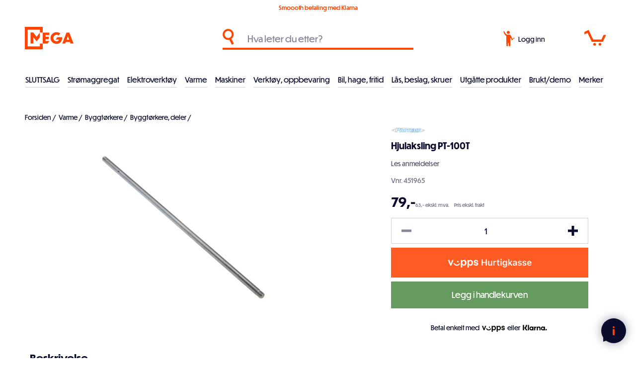

--- FILE ---
content_type: text/html; charset=utf-8
request_url: https://meganorge.no/NopAjaxCart/GetAjaxCartButtonsAjax
body_size: -439
content:


        <div class="ajax-cart-button-wrapper" data-productid="313" data-isproductpage="true">
                <button type="button" id="add-to-cart-button-313" class="button-1 add-to-cart-button nopAjaxCartProductVariantAddToCartButton" data-productid="313">
                    Legg i handlekurven
                </button>


        </div>
        <div class="ajax-cart-button-wrapper" data-productid="2893" data-isproductpage="false">
                <button type="button" class="button-2 product-box-add-to-cart-button nopAjaxCartProductListAddToCartButton" data-productid="2893">
                    Legg i handlekurven
                </button>


        </div>
        <div class="ajax-cart-button-wrapper" data-productid="2895" data-isproductpage="false">
                <button type="button" class="button-2 product-box-add-to-cart-button nopAjaxCartProductListAddToCartButton" data-productid="2895">
                    Legg i handlekurven
                </button>


        </div>
        <div class="ajax-cart-button-wrapper" data-productid="1446" data-isproductpage="false">
                <button type="button" class="button-2 product-box-add-to-cart-button nopAjaxCartProductListAddToCartButton" data-productid="1446">
                    Legg i handlekurven
                </button>


        </div>
        <div class="ajax-cart-button-wrapper" data-productid="1624" data-isproductpage="false">
                <button type="button" class="button-2 product-box-add-to-cart-button nopAjaxCartProductListAddToCartButton" data-productid="1624">
                    Legg i handlekurven
                </button>


        </div>


--- FILE ---
content_type: image/svg+xml
request_url: https://meganorge.no/themes/custom/content/images/custom/icon-loader.svg
body_size: -225
content:
<svg version="1.1" id="Layer_1" xmlns="http://www.w3.org/2000/svg" xmlns:xlink="http://www.w3.org/1999/xlink" x="0px" y="0px"
    viewBox="0 0 545.00238 677.33966" style="enable-background:new 0 0 545.00238 677.33966;" xml:space="preserve">
    <style type="text/css">
        .st0{fill:none;stroke:#FF4500;stroke-width:86;stroke-miterlimit:10;}
        .st1{fill:#FF4500;}
    </style>
    <path id="logo-square" class="st0" d="M501.93188,505.64539v128.47168H43V43l459.04276-0.03004v128.16685" stroke-dashoffset="1765.730224609375" stroke-dasharray="1765.730224609375,1765.730224609375"/>
    <!--<path id="extra" class="st0" d="M501.98575,171.13681v334.37003" stroke-dashoffset="334.3700256347656" stroke-dasharray="334.3700256347656,334.3700256347656" />-->
    <polygon class="st1" points="358.48428,301.14386 257.90411,171.14717 172.25089,171.14717 172.25089,505.60733 257.9043,505.60733 
                257.9043,310.13211 358.50024,440.15002 459.07794,310.2056 459.16107,171.17387 "/>

    <animate 
        xlink:href="#logo-square"
        attributeName="stroke-dashoffset"
        from="1765.730224609375px"
        to="-1765.730224609375px" 
        dur="1.5s"
        begin="0s"
        repeatCount="indefinite"
        fill="freeze" 
        id="circ-anim"/>

<!--
    <animate 
        xlink:href="#extra"
        attributeName="stroke-dashoffset"
        from="334.3700256347656px"
        to="-334.3700256347656px"
        dur="1.5s"
        begin="0s"
        repeatCount="indefinite"
        values="334.3700256347656px;
        334.3700256347656px;
        0;
        -334.3700256347656px"
        keyTimes="0; 0.5; 0.7; 1"
        keySplines=".42 0 1 1;
                    0 0 .59 1;
                    .42 0 1 1;
                    0 0 .59 1;"
        fill="freeze" 
        id="circ-anim"/>
-->
</svg>

--- FILE ---
content_type: application/javascript; charset=UTF-8
request_url: https://api.clerk.io/v2/config/load?payload=%7B%22mode%22%3A%22live%22%2C%22key%22%3A%2247CLs1fwJjDkNrgy1MjPGgY9KpxkOZCW%22%2C%22visitor%22%3A%22auto%22%2C%22_%22%3A29373755%7D&callback=__clerk_cb_0
body_size: 618
content:
__clerk_cb_0({"status":"ok","results":{"contents":{"cart-others-also-bought":{"api":"recommendations/complementary","template_id":158108,"args":{"labels":["Cart / Others Also Bought"],"limit":12},"facets_data":{},"injection_data":{}},"category-page-popular":{"api":"recommendations/category/popular","template_id":158108,"args":{"labels":["Category Page / Popular"],"limit":12},"facets_data":{},"injection_data":{}},"home-page-popular":{"api":"recommendations/popular","template_id":158108,"args":{"labels":["Home Page / Popular"],"limit":12},"facets_data":{},"injection_data":{}},"home-page-trending":{"api":"recommendations/trending","template_id":158108,"args":{"labels":["Home Page / Trending"],"limit":12},"facets_data":{},"injection_data":{}},"home-page-visitor-complementary":{"api":"recommendations/visitor/complementary","template_id":158108,"args":{"labels":["Home Page / Visitor Complementary"],"limit":12},"facets_data":{},"injection_data":{}},"instant-search-for-bedriftskunder":{"api":"search/predictive","template_id":159029,"args":{"labels":["Instant search for bedriftskunder"],"limit":8},"facets_data":{},"injection_data":{}},"landing-page-blog":{"api":"recommendations/keywords","template_id":158108,"args":{"labels":["Blog / Article"],"limit":12},"facets_data":{},"injection_data":{}},"live-search":{"api":"search/predictive","template_id":158106,"args":{"labels":["Live search"],"limit":8},"facets_data":{},"injection_data":{}},"power-step-others-also-bought":{"api":"recommendations/complementary","template_id":158108,"args":{"labels":["Add-To-Basket / Others Also Bought"],"limit":12},"facets_data":{},"injection_data":{}},"power-step-popular":{"api":"recommendations/popular","template_id":158108,"args":{"labels":["Add-To-Basket / Popular"],"limit":12},"facets_data":{},"injection_data":{}},"power-step-popular-on-sale":{"api":"recommendations/popular","template_id":158108,"args":{"filter":"on_sale = true","labels":["Add-To-Basket / Best Offers Currently On Sale Currently On Sale"],"limit":12},"facets_data":{},"injection_data":{}},"power-step-visitor-complementary":{"api":"recommendations/visitor/complementary","template_id":158108,"args":{"labels":["Add-To-Basket / Visitor Complementary"],"limit":12},"facets_data":{},"injection_data":{}},"product-page-alternatives":{"api":"recommendations/substituting","template_id":158108,"args":{"labels":["Product Page / Alternatives"],"limit":12},"facets_data":{},"injection_data":{}},"product-page-others-also-bought":{"api":"recommendations/complementary","template_id":158108,"args":{"labels":["Product Page / Others Also Bought"],"limit":12},"facets_data":{},"injection_data":{}},"search-page":{"api":"search/search","template_id":158107,"args":{"labels":["Search Page"],"limit":40},"facets_data":{},"injection_data":{}},"search-page-for-bedriftskunder":{"api":"search/search","template_id":159031,"args":{"labels":["Search Page for bedriftskunder"],"limit":8},"facets_data":{},"injection_data":{}}},"formatters":[],"store_settings":{"use_new_carousel":false,"observe_dom":false,"id_types":{"product":"int","sale":"int","category":"int","customer":"int"}}}});

--- FILE ---
content_type: text/javascript; charset=UTF-8
request_url: https://meganorge.no/dist/scripts/main.js?v=B6AyaCbKkpvyt_Vn-hl0Oe3EYiI&v=e-C-9NUqFnv2CLOb6q5-Mkk9FoGPnCF3mqwDJvxrupE
body_size: 45061
content:
/* input(1,37420-37426): run-time error JS1010: Expected identifier: delete */
(()=>{var e={721:()=>{let e,t,s,n,r=window.matchMedia("(min-width: 0px) and (max-width: 1023px)");function i(){let i=this.nextElementSibling.innerHTML,o=this.nextElementSibling.nextElementSibling.querySelector(".stock-details").innerHTML;document.querySelector(".select-attributes").innerHTML=i+"<span>"+o+"</span>",bitsHelpers.selectAttributes(),r.matches&&(t=window.innerHeight,s=document.querySelector(".attributes").offsetHeight,n=document.querySelector(".choose-size")?document.querySelector(".choose-size").offsetHeight+110:document.querySelector(".nopAjaxCartProductVariantAddToCartButton").offsetHeight+110,window.scrollTo({top:e+s+n-t,behavior:"smooth"})),document.querySelector(".choose-size")&&(document.querySelector(".choose-size").classList.add("nopAjaxCartProductVariantAddToCartButton"),document.querySelector(".choose-size").removeEventListener("click",focusSizes)),document.querySelector(".nopAjaxCartProductVariantAddToCartButton").classList.remove("choose-size"),document.querySelector(".nopAjaxCartProductVariantAddToCartButton").classList.remove("disabled"),document.querySelector(".add-to-cart").classList.remove("hide"),document.querySelector(".nopAjaxCartProductVariantAddToCartButton").value="Kjøp",document.querySelector(".nopAjaxCartProductVariantAddToCartButton").innerHTML="Kjøp",$(".notify-me").removeClass("show"),$(".overview .custom-shopping-info").removeClass("hide")}document.querySelector(".attributes-container")&&(e=document.querySelector(".attributes-container").getBoundingClientRect().top),window.focusSizes=function(){document.querySelector(".attributes").classList.remove("hidden"),document.querySelector(".choose-size")&&(document.querySelector(".choose-size").innerHTML="Velg størrelse først"),r.matches&&(t=window.innerHeight,s=document.querySelector(".attributes").offsetHeight,n=document.querySelector(".choose-size")?document.querySelector(".choose-size").offsetHeight+120:document.querySelector(".nopAjaxCartProductVariantAddToCartButton").offsetHeight+120,window.scrollTo({top:e+s+n-t,behavior:"smooth"}))},window.setItemBoxClick=function(){document.querySelectorAll(".item-box a").forEach((e=>e.addEventListener("click",clickItemBox)))},window.addEventListener("DOMContentLoaded",(e=>{window.setItemBoxClick(),window.setSrcOnAsyncImage()})),window.clickItemBox=function(e){e.ctrlKey||e.shiftKey||e.metaKey||e.button&&1==e.button||$(".custom-page-loader").addClass("show")},window.selectSubscription=function(e){e.parentElement.parentElement.querySelector("input").click(),document.querySelector(".add-to-cart").classList.add("hide"),document.querySelector(".custom-shopping-info").classList.add("hide"),bitsHelpers.selectAttributes();let t=e.parentElement.parentElement.querySelector("label").innerHTML,s=e.parentElement.parentElement.querySelector(".stock-details").innerHTML;document.querySelector(".select-attributes").innerHTML=t+"<span>"+s+"</span>"},window.getAttributeStockDetails=function(){var e=document.querySelector(".product-essential").parentElement.getAttribute("data-productid"),t=document.querySelectorAll(".option-list li").length;t>0?$.ajax({method:"GET",url:"/Stock/GetAttributeStockDetails/"+e,success:function(e){var s=!0;if($.each(e,(function(e,t){var n=t.ProductAttributeValueId,r=t.StockQuantity,i=t.AllowOutOfStockOrder;let o=document.querySelector('input[value="'+n+'"]'),a=o.parentElement;a.classList.add(t.StockClass),a.querySelector(".size-information").querySelector(".stock-information").innerHTML=t.StockMessage,r<1&&!i?($(o).addClass("out-of-stock"),$(o).siblings("label").addClass("out-of-stock")):s=!1,""===$(o).siblings("label").html()&&$(o).siblings("label").addClass("no-name")})),s){if(document.querySelector(".choose-size")&&document.querySelector(".choose-size").classList.add("nopAjaxCartProductVariantAddToCartButton"),document.querySelector(".nopAjaxCartProductVariantAddToCartButton").classList.add("disabled"),document.querySelector(".nopAjaxCartProductVariantAddToCartButton").value="Utsolgt",document.querySelector(".nopAjaxCartProductVariantAddToCartButton").innerHTML="Utsolgt",$(".notify-me").addClass("show"),$(".overview .custom-shopping-info").addClass("hide"),1===t){var n=$(".attributes .option-list li input");n.click(),n.prop("checked",!0),setTimeout((function(){$(".attributes .option-list li input").prop("checked",!0)}),200),setTimeout((function(){$(".attributes .option-list li input").click()}),300)}}else 1===t?(console.log("bare 1"),setTimeout((function(){$(".attributes .option-list li input").prop("checked",!0)}),200),setTimeout((function(){var e=document.querySelector(".attributes .option-list li input");let t=e.nextElementSibling.innerHTML,s=e.nextElementSibling.nextElementSibling.querySelector(".stock-details").innerHTML;document.querySelector(".select-attributes").innerHTML=t+"<span>"+s+"</span>",e.click()}),300),""===$(n).siblings("label").html()&&$(n).siblings("label").addClass("no-name")):(document.querySelector(".nopAjaxCartProductVariantAddToCartButton").classList.add("choose-size"),document.querySelector(".choose-size").addEventListener("click",focusSizes),document.querySelector(".choose-size").classList.remove("nopAjaxCartProductVariantAddToCartButton"),document.querySelectorAll(".option-list li input:not(.out-of-stock)").forEach((e=>e.addEventListener("click",i))));document.querySelector(".loader").classList.add("done")},error:function(e,t,s){}}):$.ajax({method:"GET",url:"/Stock/GetStockForProduct/"+e,success:function(e){let t=e.type;e.stock<1&&"Product"===t&&(document.querySelector(".nopAjaxCartProductVariantAddToCartButton")&&(document.querySelector(".nopAjaxCartProductVariantAddToCartButton").classList.add("disabled"),document.querySelector(".nopAjaxCartProductVariantAddToCartButton").value="Utsolgt"),$(".notify-me").addClass("show"),$(".overview .custom-shopping-info").addClass("hide")),document.querySelector(".loader").classList.add("done")},error:function(e,t,s){}})}},662:()=>{const e={validateEmail:function(e){return!!e.match(/^[a-zA-Z0-9.!#$%&'*+/=?^_`{|}~-]+@[a-zA-Z0-9-]+(?:\.[a-zA-Z0-9-]+)*$/)},selectAttributes:function(){let e=document.querySelector(".attributes");e.classList.contains("hidden")?(e.classList.remove("hidden"),e.parentElement.classList.remove("closed"),window.focusSizes()):(e.classList.add("hidden"),e.parentElement.classList.add("closed"))},addDiscountRibbon:function(){setTimeout((function(){$(".product-item").each((function(){var e=$(this).find(".old-price").text().replace(/\s/g,""),t=$(this).find(".actual-price").text().replace(/\s/g,""),s=Math.round((e-t)/e*100);s>0&&(0===$(this).find(".ribbon-wrapper").length&&$(this).find(".picture").wrap('<div class="ribbon-wrapper"></div>'),0===$(this).find(".product-ribbon.salg-rabatt").length&&$(this).find(".ribbon-wrapper").append('<a href="" class="ribbon-position top-right" data-productribbonid="1" style="pointer-events: none;">  <div class="product-ribbon salg-rabatt">    <label class="ribbon-text">'+s+"%</label>  </div></a>"))}))}),300)},setSrcOnAsyncImage:function(){let t=document.querySelectorAll("img[data-src]"),s=[];t.forEach((function(t,n){let r=e.isAnyPartOfElementInViewport(t);""!==t.getAttribute("data-src")&&r&&s.push(t)})),s.forEach((function(e,t){e.src=e.getAttribute("data-src"),e.removeAttribute("data-src"),setTimeout((function(){e.classList.add("img-loaded"),e.parentElement.parentElement.classList.add("image-loaded")}),200)}));let n=document.querySelectorAll("img[data-desktoppicturesrc]"),r=[];n.forEach((function(t,s){let n=e.isAnyPartOfElementInViewport(t);""!==t.getAttribute("data-src")&&n&&r.push(t)})),r.forEach((function(e,t){e.src=e.getAttribute("data-desktoppicturesrc"),e.removeAttribute("data-desktoppicturesrc"),setTimeout((function(){e.classList.add("img-loaded"),e.parentElement.parentElement.classList.add("image-loaded")}),200)}))},animateShippingCost:function(){document.querySelector("#topcartlink .ico-cart").classList.add("show"),document.querySelector(".cart-qty").innerHTML=$(".cart-qty").text().replace(/"/g,"").replace(/'/g,"").replace(/\(|\)/g,""),document.querySelector(".productAddedToCartWindowCheckout").addEventListener("click",(function(){document.querySelector(".axelbruun-loader").classList.add("show")})),setTimeout((function(){$(".shipping-graph-bar").width($(".shipping-graph-bar").data("size")+"%"),$(".shipping-graph-bar").addClass("animate")}),200)},clickItemBox:function(e){e.ctrlKey||e.shiftKey||e.metaKey||e.button&&1==e.button||document.querySelector(".meganorge-loader").classList.add("show")},setItemBoxClick:function(){console.log("setItemBoxClick"),document.querySelectorAll(".item-box a").forEach((e=>e.addEventListener("click",this.clickItemBox)))},loadRibbons:function(){window.$.event.trigger({type:"newProductsAddedToPageEvent"})},isAnyPartOfElementInViewport:function(e){const t=e.getBoundingClientRect(),s=window.innerHeight||document.documentElement.clientHeight,n=window.innerWidth||document.documentElement.clientWidth,r=t.top<=s&&t.top+t.height>=-200,i=t.left<=n&&t.left+t.width>=-200;return r&&i}};window.setSrcOnAsyncImage=function(){let t=document.querySelectorAll("img[data-src]"),s=[];t.forEach((function(t,n){let r=e.isAnyPartOfElementInViewport(t);""!==t.getAttribute("data-src")&&r&&s.push(t)})),s.forEach((function(e,t){e.src=e.getAttribute("data-src"),e.removeAttribute("data-src"),setTimeout((function(){e.classList.add("img-loaded"),e.parentElement.parentElement.classList.add("image-loaded")}),200)}));let n=document.querySelectorAll("img[data-desktoppicturesrc]"),r=[];n.forEach((function(t,s){let n=e.isAnyPartOfElementInViewport(t);""!==t.getAttribute("data-src")&&n&&r.push(t)})),r.forEach((function(e,t){e.src=e.getAttribute("data-desktoppicturesrc"),e.removeAttribute("data-desktoppicturesrc"),setTimeout((function(){e.classList.add("img-loaded"),e.parentElement.parentElement.classList.add("image-loaded")}),200)}))}},573:()=>{var e=!1;function t(t){if(t.target.classList.contains("level1-desktop")?e&&t.preventDefault():e||t.preventDefault(),t.target.classList.contains("active"))if(e)t.target.parentElement.classList.contains("level1")?(document.querySelectorAll(".top-menu .level1.has-children > a").forEach((e=>{e.classList.remove("active"),e.classList.remove("expanded"),e.classList.remove("fade-down")})),console.log(t.target.parentElement.querySelector(".sublist")),t.target.parentElement.querySelector(".sublist").classList.remove("active")):(document.querySelectorAll(".top-menu .has-children > a").forEach((e=>{e.classList.remove("active"),e.classList.remove("expanded"),e.classList.remove("fade-down")})),document.querySelectorAll(".top-menu .sublist").forEach((e=>{e.classList.remove("active")}))),document.querySelectorAll(".top-menu .level1 .sublist").forEach((e=>{e.classList.remove("active")})),t.target.parentElement,t.target.parentElement.querySelector(".sublist");else{var s;(s=document.getElementsByTagName("body")[0]).classList.remove("menu-active"),s.classList.add("menu-not-active"),document.querySelectorAll(".top-menu .has-children > a").forEach((e=>{e.classList.remove("active"),e.classList.remove("expanded"),e.classList.remove("fade-down")})),document.querySelectorAll(".sublist").forEach((e=>{e.classList.remove("active")}))}else(s=document.getElementsByTagName("body")[0]).classList.add("menu-active"),s.classList.remove("menu-not-active"),t.target.parentElement.classList.contains("level1")?t.target.classList.contains("level1-desktop")||e||(document.querySelectorAll(".top-menu .level1 .sublist").forEach((e=>{e.classList.remove("active")})),document.querySelectorAll(".top-menu .level1 > a").forEach((e=>{e.classList.remove("active"),e.classList.remove("expanded"),e.classList.remove("fade-down")}))):(document.querySelectorAll(".top-menu .level0.has-children > a").forEach((e=>{e.classList.remove("active"),e.classList.remove("expanded"),e.classList.add("fade-down")})),document.querySelectorAll(".top-menu .level1.has-children > a").forEach((e=>{e.classList.remove("active"),e.classList.remove("expanded"),e.classList.remove("fade-down")})),document.querySelectorAll(".top-menu .level0 .sublist").forEach((e=>{e.classList.remove("active")}))),t.target.classList.toggle("expanded"),t.target.classList.toggle("active"),t.target.classList.remove("fade-down"),e?(t.target.parentElement,t.target.parentElement.querySelector(".sublist").classList.toggle("active")):t.target.classList.contains("level1-desktop")||e||t.target.parentElement.querySelectorAll(".sublist").forEach((e=>{e.classList.toggle("active")}))}/Android|webOS|iPhone|iPad|iPod|BlackBerry/i.test(navigator.userAgent)&&Math.max(document.body.scrollWidth,document.documentElement.scrollWidth,document.body.offsetWidth,document.documentElement.offsetWidth,document.documentElement.clientWidth)<1e3&&(e=!0),document.querySelectorAll(".top-menu .has-children > a").forEach((e=>e.addEventListener("click",t))),e||document.querySelectorAll(".level1-desktop").forEach((e=>{e.setAttribute("href",e.getAttribute("data-href"))}))}},t={};function s(n){var r=t[n];if(void 0!==r)return r.exports;var i=t[n]={exports:{}};return e[n](i,i.exports,s),i.exports}(()=>{"use strict";s(662);var e,t=!1,n=!1,r=!1;function i(e){e.preventDefault(),setTimeout((function(){var t=document.getElementById(e.target.hash.replace("#","")).offsetTop;window.scrollTo({top:t-50,behavior:"smooth"})}),50)}function o(){$(this).scrollTop()<10?$(this).removeClass("scrolled"):$(this).addClass("scrolled")}/Android|webOS|iPhone|iPad|iPod|BlackBerry/i.test(navigator.userAgent)&&(t=!0),window.onpageshow=function(e){e.persisted&&window.location.reload()},setTimeout((function(){for(var e=$(".inputs input"),t=0;t<e.length;t++)$(e[t]).val().length>0&&$(e[t]).addClass("has-content")}),600),window.toggleNav=function(){var e=document.getElementsByTagName("body")[0];e.classList.contains("menu-active")?(document.querySelectorAll(".top-menu .level0.has-children > a").forEach((e=>{e.classList.remove("active"),e.classList.remove("expanded"),e.classList.remove("fade-down")})),document.querySelectorAll(".sublist").forEach((e=>{e.classList.remove("active")})),e.classList.remove("menu-active"),e.classList.add("menu-not-active")):(e.classList.add("menu-active"),e.classList.remove("menu-not-active"))},window.toggleSearch=function(){document.getElementsByTagName("body")[0].classList.toggle("search-active")},setTimeout((function(){document.querySelectorAll(".arrow-scroll-hor").forEach((e=>e.addEventListener("click",scrollHorSome)))}),600),document.querySelectorAll("a.scroll-to-btn").forEach((e=>e.addEventListener("click",i))),window.scrollHorSome=function(e){let t=e.target;t.nextElementSibling;var s=t.nextElementSibling;setTimeout((function(){s.scrollTo({left:500,behavior:"smooth"})}),50)},setTimeout((function(){document.querySelectorAll("a").forEach((e=>e.addEventListener("click",siteTransition))),$(".register-button").click((function(){$(".meganorge-loader").addClass("show")}))}),500),document.querySelectorAll(".overview").forEach((e=>e.addEventListener("scroll",o)));var a=$(".header").outerHeight(),l=void 0!==window.pageXOffset,c="CSS1Compat"===(document.compatMode||"");$(window).on("scroll",(function(t){e=!0})),setInterval((function(){e&&(hasScrolled(),e=!1)}),250),window.hasScrolled=function(){(l?window.pageYOffset:c?document.documentElement.scrollTop:document.body.scrollTop)>a?$(".header").addClass("header-scrolled"):$(".header").removeClass("header-scrolled")},window.siteTransition=function(e){!e.target.classList.contains("scroll-to-btn")&&!e.target.classList.contains("external")&&!e.target.classList.contains("attachmentLink")&&!e.target.classList.contains("dont-navigate")&&!e.target.classList.contains("print-order-button")&&null!=e.target.getAttribute("href")&&e.target.getAttribute("href").indexOf("#")<0&&null!=e.target.getAttribute("href")&&e.target.getAttribute("href").indexOf("http")<0&&null!=e.target.getAttribute("href")&&e.target.getAttribute("href").indexOf("mailto")<0&&(e.ctrlKey||e.shiftKey||e.metaKey||e.button&&1==e.button||$(".meganorge-loader").addClass("show"))};var d=!1;window.openCustomerService=function(){d?($(".customer-service-overlay").removeClass("active"),$("#customer-service").removeClass("active"),d=!1):($(".customer-service-overlay").addClass("active"),$("#customer-service").addClass("active"),d=!0)},window.CloseCustomerService=function(){$("#customer-service").removeClass("active"),$(".customer-service-overlay").removeClass("active")},window.CloseOpenSections=function(){CloseCustomerService()},t&&$(".item-box").bind("touchstart touchend",(function(e){$(this).toggleClass("mobile-hover")})),window.ToggleSearch=function(){n?($(".header-search").removeClass("show"),document.getElementsByTagName("body")[0].classList.remove("search-active"),n=!1):(document.getElementsByTagName("body")[0].classList.add("search-active"),$(".header-search").addClass("show"),$(".menu-item").removeClass("active"),$(".meganorge-overlay").removeClass("active"),$(".sub-category-navigation").hide(),document.getElementById("small-searchterms").focus(),n=!0)},window.ToggleMobileFilters=function(){r?($(".nopAjaxFilters7Spikes").removeClass("show"),r=!1):($(".nopAjaxFilters7Spikes").addClass("show"),r=!0,$(".filtersTitlePanel").click((function(){$(".nopAjaxFilters7Spikes").removeClass("show"),r=!1})))};var u=!1;if(document.querySelector(".category-description")){var p=document.querySelector(".category-description").offsetHeight;document.querySelector(".category-description").setAttribute("data-height",p),p>80&&(document.querySelector(".category-description-btns").classList.add("show"),document.querySelector(".category-description").classList.add("hide"))}function h(){$(this).scrollLeft()<10?$(this).parent().removeClass("scrolled"):$(this).parent().addClass("scrolled")}function f(){var e=this.getAttribute("data-stock-id");e?(document.querySelector("#stock-"+e).stepUp(),document.querySelector("#stock-"+e).value>1&&document.querySelector(".comb-row-"+e+".btn-qty-subtract").classList.remove("inactive")):(document.querySelector(".qty-input").stepUp(),document.querySelector(".qty-input").value>1&&document.querySelector(".btn-qty-subtract").classList.remove("inactive"))}function m(){var e=this.getAttribute("data-stock-id");e?(document.querySelector("#stock-"+e).stepDown(),document.querySelector("#stock-"+e).value<=1&&document.querySelector(".comb-row-"+e+".btn-qty-subtract").classList.add("inactive")):(document.querySelector(".qty-input").stepDown(),document.querySelector(".qty-input").value<=1&&document.querySelector(".btn-qty-subtract").classList.add("inactive"))}function g(){document.querySelector("#"+this.dataset.id).stepUp(),console.log(this.dataset.id),document.querySelector("#"+this.dataset.id).value>1&&document.querySelector(".btn-cart-qty-subtract").classList.remove("inactive"),null!=document.querySelector(".update-cart-button")&&($(".meganorge-loader").addClass("show"),$(".update-cart-button").click())}function v(){document.querySelector("#"+this.dataset.id).stepDown(),document.querySelector("#"+this.dataset.id).value<=1&&document.querySelector(".btn-cart-qty-subtract").classList.add("inactive"),null!=document.querySelector(".update-cart-button")&&($(".meganorge-loader").addClass("show"),$(".update-cart-button").click())}function b(e){document.querySelector(".news-letter-popup #mce-EMAIL").value.length>3?document.querySelector(".news-letter-popup #submit-mc").disabled=!1:document.querySelector(".news-letter-popup #submit-mc").disabled=!0}function w(e){document.querySelector("footer #mce-EMAIL").value.length>3?document.querySelector("footer #submit-mc").disabled=!1:document.querySelector("footer #submit-mc").disabled=!0}function y(e){document.querySelector(".topic-page #mce-EMAIL").value.length>3?document.querySelector(".topic-page #submit-mc").disabled=!1:document.querySelector(".topic-page #submit-mc").disabled=!0}function S(e,t){return function(){return e.apply(t,arguments)}}window.expandBodyText=function(){u?(document.querySelector(".category-description-btns a").innerText="Les mer",document.querySelector(".category-description").classList.add("hide"),u=!1):(document.querySelector(".category-description-btns a").innerText="Skjul",document.querySelector(".category-description").classList.remove("hide"),u=!0)},document.querySelector(".manufacturer-description")&&(p=document.querySelector(".manufacturer-description").offsetHeight,document.querySelector(".manufacturer-description").setAttribute("data-height",p),p>80&&(document.querySelector(".category-description-btns").classList.add("show"),document.querySelector(".manufacturer-description").classList.add("hide"))),window.expandBodyManuText=function(){u?(document.querySelector(".category-description-btns a").innerText="Les mer",document.querySelector(".manufacturer-description").classList.add("hide"),u=!1):(document.querySelector(".category-description-btns a").innerText="Skjul",document.querySelector(".manufacturer-description").classList.remove("hide"),u=!0)},document.querySelectorAll(".item-grid").forEach((e=>e.addEventListener("scroll",h))),window.showShipInfo=function(){$(".shipment-info").toggle()},window.showPickupInfo=function(){$(".pickup-info").toggle()},null!==document.querySelector(".product-details-page")&&setTimeout((function(){var e=document.querySelector(".add-to-cart-button");document.querySelector(".loader").classList.add("done"),null===e&&($(".stock .value").text("Ikke tilgjengelig"),$(".overview .meganorge-klarna").addClass("hide"),$(".overview .meganorge-shopping-info").addClass("hide"))}),2e3),document.querySelectorAll(".btn-qty-add").forEach((e=>e.addEventListener("click",f))),document.querySelectorAll(".btn-qty-subtract").forEach((e=>e.addEventListener("click",m))),document.querySelectorAll(".btn-cart-qty-add").forEach((e=>e.addEventListener("click",g))),document.querySelectorAll(".btn-cart-qty-subtract").forEach((e=>e.addEventListener("click",v))),document.querySelector(".news-letter-popup #mce-EMAIL")&&(document.querySelector(".news-letter-popup #mce-EMAIL").addEventListener("keydown",b),document.querySelector(".news-letter-popup #mce-EMAIL").addEventListener("input",b)),document.querySelector(".topic-page #mce-EMAIL")&&(document.querySelector(".topic-page #mce-EMAIL").addEventListener("keydown",y),document.querySelector(".topic-page #mce-EMAIL").addEventListener("input",y)),document.querySelector("footer #mce-EMAIL").addEventListener("keydown",w),document.querySelector("footer #mce-EMAIL").addEventListener("input",w),window.CalculateFreightCost=function(e,t,s){null!=s&&0!==s||(s=1),$(".freight-result").html("Henter priser.."),axios.post("/Logistra/CalulateFreightCost",{sku:e,zipcode:t,quantity:s}).then((function(e){console.log(e);var t=e.data;if(t.Errors.length>0)$(".freight-result").html("Kunne ikke regne ut frakt. Er postnummer korrekt?");else{$(".freight-result").html("");var s=t.ShippingOptions,n=[];$.each(s,(function(e,t){n.push("<li id='"+e+"'>"+t.Name+": <b>"+t.Rate+"kr</b></li>")})),$("<ul/>",{class:"freight-list",html:n.join("")}).appendTo(".freight-result"),$(".freight-disclaimer").show()}})).catch((function(e){$(".freight-result").html("Kunne ikke regne ut pris")}))},window.ShowFreight=function(){$(".freight-calculation").toggle(),$("#zipcode-freight").focus(),$(".freight-disclaimer").hide()},s(573);const{toString:E}=Object.prototype,{getPrototypeOf:C}=Object,T=(x=Object.create(null),e=>{const t=E.call(e);return x[t]||(x[t]=t.slice(8,-1).toLowerCase())});var x;const L=e=>(e=e.toLowerCase(),t=>T(t)===e),A=e=>t=>typeof t===e,{isArray:k}=Array,O=A("undefined"),P=L("ArrayBuffer"),M=A("string"),q=A("function"),z=A("number"),I=e=>null!==e&&"object"==typeof e,B=e=>{if("object"!==T(e))return!1;const t=C(e);return!(null!==t&&t!==Object.prototype&&null!==Object.getPrototypeOf(t)||Symbol.toStringTag in e||Symbol.iterator in e)},N=L("Date"),D=L("File"),R=L("Blob"),j=L("FileList"),_=L("URLSearchParams");function F(e,t,{allOwnKeys:s=!1}={}){if(null==e)return;let n,r;if("object"!=typeof e&&(e=[e]),k(e))for(n=0,r=e.length;n<r;n++)t.call(null,e[n],n,e);else{const r=s?Object.getOwnPropertyNames(e):Object.keys(e),i=r.length;let o;for(n=0;n<i;n++)o=r[n],t.call(null,e[o],o,e)}}function H(e,t){t=t.toLowerCase();const s=Object.keys(e);let n,r=s.length;for(;r-- >0;)if(n=s[r],t===n.toLowerCase())return n;return null}const G="undefined"!=typeof globalThis?globalThis:"undefined"!=typeof self?self:"undefined"!=typeof window?window:global,V=e=>!O(e)&&e!==G,U=(W="undefined"!=typeof Uint8Array&&C(Uint8Array),e=>W&&e instanceof W);var W;const K=L("HTMLFormElement"),X=(({hasOwnProperty:e})=>(t,s)=>e.call(t,s))(Object.prototype),Y=L("RegExp"),J=(e,t)=>{const s=Object.getOwnPropertyDescriptors(e),n={};F(s,((s,r)=>{!1!==t(s,r,e)&&(n[r]=s)})),Object.defineProperties(e,n)},Z="abcdefghijklmnopqrstuvwxyz",Q="0123456789",ee={DIGIT:Q,ALPHA:Z,ALPHA_DIGIT:Z+Z.toUpperCase()+Q},te=L("AsyncFunction"),se={isArray:k,isArrayBuffer:P,isBuffer:function(e){return null!==e&&!O(e)&&null!==e.constructor&&!O(e.constructor)&&q(e.constructor.isBuffer)&&e.constructor.isBuffer(e)},isFormData:e=>{let t;return e&&("function"==typeof FormData&&e instanceof FormData||q(e.append)&&("formdata"===(t=T(e))||"object"===t&&q(e.toString)&&"[object FormData]"===e.toString()))},isArrayBufferView:function(e){let t;return t="undefined"!=typeof ArrayBuffer&&ArrayBuffer.isView?ArrayBuffer.isView(e):e&&e.buffer&&P(e.buffer),t},isString:M,isNumber:z,isBoolean:e=>!0===e||!1===e,isObject:I,isPlainObject:B,isUndefined:O,isDate:N,isFile:D,isBlob:R,isRegExp:Y,isFunction:q,isStream:e=>I(e)&&q(e.pipe),isURLSearchParams:_,isTypedArray:U,isFileList:j,forEach:F,merge:function e(){const{caseless:t}=V(this)&&this||{},s={},n=(n,r)=>{const i=t&&H(s,r)||r;B(s[i])&&B(n)?s[i]=e(s[i],n):B(n)?s[i]=e({},n):k(n)?s[i]=n.slice():s[i]=n};for(let e=0,t=arguments.length;e<t;e++)arguments[e]&&F(arguments[e],n);return s},extend:(e,t,s,{allOwnKeys:n}={})=>(F(t,((t,n)=>{s&&q(t)?e[n]=S(t,s):e[n]=t}),{allOwnKeys:n}),e),trim:e=>e.trim?e.trim():e.replace(/^[\s\uFEFF\xA0]+|[\s\uFEFF\xA0]+$/g,""),stripBOM:e=>(65279===e.charCodeAt(0)&&(e=e.slice(1)),e),inherits:(e,t,s,n)=>{e.prototype=Object.create(t.prototype,n),e.prototype.constructor=e,Object.defineProperty(e,"super",{value:t.prototype}),s&&Object.assign(e.prototype,s)},toFlatObject:(e,t,s,n)=>{let r,i,o;const a={};if(t=t||{},null==e)return t;do{for(r=Object.getOwnPropertyNames(e),i=r.length;i-- >0;)o=r[i],n&&!n(o,e,t)||a[o]||(t[o]=e[o],a[o]=!0);e=!1!==s&&C(e)}while(e&&(!s||s(e,t))&&e!==Object.prototype);return t},kindOf:T,kindOfTest:L,endsWith:(e,t,s)=>{e=String(e),(void 0===s||s>e.length)&&(s=e.length),s-=t.length;const n=e.indexOf(t,s);return-1!==n&&n===s},toArray:e=>{if(!e)return null;if(k(e))return e;let t=e.length;if(!z(t))return null;const s=new Array(t);for(;t-- >0;)s[t]=e[t];return s},forEachEntry:(e,t)=>{const s=(e&&e[Symbol.iterator]).call(e);let n;for(;(n=s.next())&&!n.done;){const s=n.value;t.call(e,s[0],s[1])}},matchAll:(e,t)=>{let s;const n=[];for(;null!==(s=e.exec(t));)n.push(s);return n},isHTMLForm:K,hasOwnProperty:X,hasOwnProp:X,reduceDescriptors:J,freezeMethods:e=>{J(e,((t,s)=>{if(q(e)&&-1!==["arguments","caller","callee"].indexOf(s))return!1;const n=e[s];q(n)&&(t.enumerable=!1,"writable"in t?t.writable=!1:t.set||(t.set=()=>{throw Error("Can not rewrite read-only method '"+s+"'")}))}))},toObjectSet:(e,t)=>{const s={},n=e=>{e.forEach((e=>{s[e]=!0}))};return k(e)?n(e):n(String(e).split(t)),s},toCamelCase:e=>e.toLowerCase().replace(/[-_\s]([a-z\d])(\w*)/g,(function(e,t,s){return t.toUpperCase()+s})),noop:()=>{},toFiniteNumber:(e,t)=>(e=+e,Number.isFinite(e)?e:t),findKey:H,global:G,isContextDefined:V,ALPHABET:ee,generateString:(e=16,t=ee.ALPHA_DIGIT)=>{let s="";const{length:n}=t;for(;e--;)s+=t[Math.random()*n|0];return s},isSpecCompliantForm:function(e){return!!(e&&q(e.append)&&"FormData"===e[Symbol.toStringTag]&&e[Symbol.iterator])},toJSONObject:e=>{const t=new Array(10),s=(e,n)=>{if(I(e)){if(t.indexOf(e)>=0)return;if(!("toJSON"in e)){t[n]=e;const r=k(e)?[]:{};return F(e,((e,t)=>{const i=s(e,n+1);!O(i)&&(r[t]=i)})),t[n]=void 0,r}}return e};return s(e,0)},isAsyncFn:te,isThenable:e=>e&&(I(e)||q(e))&&q(e.then)&&q(e.catch)};function ne(e,t,s,n,r){Error.call(this),Error.captureStackTrace?Error.captureStackTrace(this,this.constructor):this.stack=(new Error).stack,this.message=e,this.name="AxiosError",t&&(this.code=t),s&&(this.config=s),n&&(this.request=n),r&&(this.response=r)}se.inherits(ne,Error,{toJSON:function(){return{message:this.message,name:this.name,description:this.description,number:this.number,fileName:this.fileName,lineNumber:this.lineNumber,columnNumber:this.columnNumber,stack:this.stack,config:se.toJSONObject(this.config),code:this.code,status:this.response&&this.response.status?this.response.status:null}}});const re=ne.prototype,ie={};["ERR_BAD_OPTION_VALUE","ERR_BAD_OPTION","ECONNABORTED","ETIMEDOUT","ERR_NETWORK","ERR_FR_TOO_MANY_REDIRECTS","ERR_DEPRECATED","ERR_BAD_RESPONSE","ERR_BAD_REQUEST","ERR_CANCELED","ERR_NOT_SUPPORT","ERR_INVALID_URL"].forEach((e=>{ie[e]={value:e}})),Object.defineProperties(ne,ie),Object.defineProperty(re,"isAxiosError",{value:!0}),ne.from=(e,t,s,n,r,i)=>{const o=Object.create(re);return se.toFlatObject(e,o,(function(e){return e!==Error.prototype}),(e=>"isAxiosError"!==e)),ne.call(o,e.message,t,s,n,r),o.cause=e,o.name=e.name,i&&Object.assign(o,i),o};const oe=ne;function ae(e){return se.isPlainObject(e)||se.isArray(e)}function le(e){return se.endsWith(e,"[]")?e.slice(0,-2):e}function ce(e,t,s){return e?e.concat(t).map((function(e,t){return e=le(e),!s&&t?"["+e+"]":e})).join(s?".":""):t}const de=se.toFlatObject(se,{},null,(function(e){return/^is[A-Z]/.test(e)})),ue=function(e,t,s){if(!se.isObject(e))throw new TypeError("target must be an object");t=t||new FormData;const n=(s=se.toFlatObject(s,{metaTokens:!0,dots:!1,indexes:!1},!1,(function(e,t){return!se.isUndefined(t[e])}))).metaTokens,r=s.visitor||c,i=s.dots,o=s.indexes,a=(s.Blob||"undefined"!=typeof Blob&&Blob)&&se.isSpecCompliantForm(t);if(!se.isFunction(r))throw new TypeError("visitor must be a function");function l(e){if(null===e)return"";if(se.isDate(e))return e.toISOString();if(!a&&se.isBlob(e))throw new oe("Blob is not supported. Use a Buffer instead.");return se.isArrayBuffer(e)||se.isTypedArray(e)?a&&"function"==typeof Blob?new Blob([e]):Buffer.from(e):e}function c(e,s,r){let a=e;if(e&&!r&&"object"==typeof e)if(se.endsWith(s,"{}"))s=n?s:s.slice(0,-2),e=JSON.stringify(e);else if(se.isArray(e)&&function(e){return se.isArray(e)&&!e.some(ae)}(e)||(se.isFileList(e)||se.endsWith(s,"[]"))&&(a=se.toArray(e)))return s=le(s),a.forEach((function(e,n){!se.isUndefined(e)&&null!==e&&t.append(!0===o?ce([s],n,i):null===o?s:s+"[]",l(e))})),!1;return!!ae(e)||(t.append(ce(r,s,i),l(e)),!1)}const d=[],u=Object.assign(de,{defaultVisitor:c,convertValue:l,isVisitable:ae});if(!se.isObject(e))throw new TypeError("data must be an object");return function e(s,n){if(!se.isUndefined(s)){if(-1!==d.indexOf(s))throw Error("Circular reference detected in "+n.join("."));d.push(s),se.forEach(s,(function(s,i){!0===(!(se.isUndefined(s)||null===s)&&r.call(t,s,se.isString(i)?i.trim():i,n,u))&&e(s,n?n.concat(i):[i])})),d.pop()}}(e),t};function pe(e){const t={"!":"%21","'":"%27","(":"%28",")":"%29","~":"%7E","%20":"+","%00":"\0"};return encodeURIComponent(e).replace(/[!'()~]|%20|%00/g,(function(e){return t[e]}))}function he(e,t){this._pairs=[],e&&ue(e,this,t)}const fe=he.prototype;fe.append=function(e,t){this._pairs.push([e,t])},fe.toString=function(e){const t=e?function(t){return e.call(this,t,pe)}:pe;return this._pairs.map((function(e){return t(e[0])+"="+t(e[1])}),"").join("&")};const me=he;function ge(e){return encodeURIComponent(e).replace(/%3A/gi,":").replace(/%24/g,"$").replace(/%2C/gi,",").replace(/%20/g,"+").replace(/%5B/gi,"[").replace(/%5D/gi,"]")}function ve(e,t,s){if(!t)return e;const n=s&&s.encode||ge,r=s&&s.serialize;let i;if(i=r?r(t,s):se.isURLSearchParams(t)?t.toString():new me(t,s).toString(n),i){const t=e.indexOf("#");-1!==t&&(e=e.slice(0,t)),e+=(-1===e.indexOf("?")?"?":"&")+i}return e}const be=class{constructor(){this.handlers=[]}use(e,t,s){return this.handlers.push({fulfilled:e,rejected:t,synchronous:!!s&&s.synchronous,runWhen:s?s.runWhen:null}),this.handlers.length-1}eject(e){this.handlers[e]&&(this.handlers[e]=null)}clear(){this.handlers&&(this.handlers=[])}forEach(e){se.forEach(this.handlers,(function(t){null!==t&&e(t)}))}},we={silentJSONParsing:!0,forcedJSONParsing:!0,clarifyTimeoutError:!1},ye={isBrowser:!0,classes:{URLSearchParams:"undefined"!=typeof URLSearchParams?URLSearchParams:me,FormData:"undefined"!=typeof FormData?FormData:null,Blob:"undefined"!=typeof Blob?Blob:null},isStandardBrowserEnv:(()=>{let e;return("undefined"==typeof navigator||"ReactNative"!==(e=navigator.product)&&"NativeScript"!==e&&"NS"!==e)&&"undefined"!=typeof window&&"undefined"!=typeof document})(),isStandardBrowserWebWorkerEnv:"undefined"!=typeof WorkerGlobalScope&&self instanceof WorkerGlobalScope&&"function"==typeof self.importScripts,protocols:["http","https","file","blob","url","data"]},Se=function(e){function t(e,s,n,r){let i=e[r++];const o=Number.isFinite(+i),a=r>=e.length;return i=!i&&se.isArray(n)?n.length:i,a?(se.hasOwnProp(n,i)?n[i]=[n[i],s]:n[i]=s,!o):(n[i]&&se.isObject(n[i])||(n[i]=[]),t(e,s,n[i],r)&&se.isArray(n[i])&&(n[i]=function(e){const t={},s=Object.keys(e);let n;const r=s.length;let i;for(n=0;n<r;n++)i=s[n],t[i]=e[i];return t}(n[i])),!o)}if(se.isFormData(e)&&se.isFunction(e.entries)){const s={};return se.forEachEntry(e,((e,n)=>{t(function(e){return se.matchAll(/\w+|\[(\w*)]/g,e).map((e=>"[]"===e[0]?"":e[1]||e[0]))}(e),n,s,0)})),s}return null},Ee={"Content-Type":void 0},Ce={transitional:we,adapter:["xhr","http"],transformRequest:[function(e,t){const s=t.getContentType()||"",n=s.indexOf("application/json")>-1,r=se.isObject(e);if(r&&se.isHTMLForm(e)&&(e=new FormData(e)),se.isFormData(e))return n&&n?JSON.stringify(Se(e)):e;if(se.isArrayBuffer(e)||se.isBuffer(e)||se.isStream(e)||se.isFile(e)||se.isBlob(e))return e;if(se.isArrayBufferView(e))return e.buffer;if(se.isURLSearchParams(e))return t.setContentType("application/x-www-form-urlencoded;charset=utf-8",!1),e.toString();let i;if(r){if(s.indexOf("application/x-www-form-urlencoded")>-1)return function(e,t){return ue(e,new ye.classes.URLSearchParams,Object.assign({visitor:function(e,t,s,n){return ye.isNode&&se.isBuffer(e)?(this.append(t,e.toString("base64")),!1):n.defaultVisitor.apply(this,arguments)}},t))}(e,this.formSerializer).toString();if((i=se.isFileList(e))||s.indexOf("multipart/form-data")>-1){const t=this.env&&this.env.FormData;return ue(i?{"files[]":e}:e,t&&new t,this.formSerializer)}}return r||n?(t.setContentType("application/json",!1),function(e,t,s){if(se.isString(e))try{return(0,JSON.parse)(e),se.trim(e)}catch(e){if("SyntaxError"!==e.name)throw e}return(0,JSON.stringify)(e)}(e)):e}],transformResponse:[function(e){const t=this.transitional||Ce.transitional,s=t&&t.forcedJSONParsing,n="json"===this.responseType;if(e&&se.isString(e)&&(s&&!this.responseType||n)){const s=!(t&&t.silentJSONParsing)&&n;try{return JSON.parse(e)}catch(e){if(s){if("SyntaxError"===e.name)throw oe.from(e,oe.ERR_BAD_RESPONSE,this,null,this.response);throw e}}}return e}],timeout:0,xsrfCookieName:"XSRF-TOKEN",xsrfHeaderName:"X-XSRF-TOKEN",maxContentLength:-1,maxBodyLength:-1,env:{FormData:ye.classes.FormData,Blob:ye.classes.Blob},validateStatus:function(e){return e>=200&&e<300},headers:{common:{Accept:"application/json, text/plain, */*"}}};se.forEach(["delete","get","head"],(function(e){Ce.headers[e]={}})),se.forEach(["post","put","patch"],(function(e){Ce.headers[e]=se.merge(Ee)}));const Te=Ce,xe=se.toObjectSet(["age","authorization","content-length","content-type","etag","expires","from","host","if-modified-since","if-unmodified-since","last-modified","location","max-forwards","proxy-authorization","referer","retry-after","user-agent"]),Le=Symbol("internals");function Ae(e){return e&&String(e).trim().toLowerCase()}function ke(e){return!1===e||null==e?e:se.isArray(e)?e.map(ke):String(e)}function Oe(e,t,s,n,r){return se.isFunction(n)?n.call(this,t,s):(r&&(t=s),se.isString(t)?se.isString(n)?-1!==t.indexOf(n):se.isRegExp(n)?n.test(t):void 0:void 0)}class Pe{constructor(e){e&&this.set(e)}set(e,t,s){const n=this;function r(e,t,s){const r=Ae(t);if(!r)throw new Error("header name must be a non-empty string");const i=se.findKey(n,r);(!i||void 0===n[i]||!0===s||void 0===s&&!1!==n[i])&&(n[i||t]=ke(e))}const i=(e,t)=>se.forEach(e,((e,s)=>r(e,s,t)));return se.isPlainObject(e)||e instanceof this.constructor?i(e,t):se.isString(e)&&(e=e.trim())&&!/^[-_a-zA-Z0-9^`|~,!#$%&'*+.]+$/.test(e.trim())?i((e=>{const t={};let s,n,r;return e&&e.split("\n").forEach((function(e){r=e.indexOf(":"),s=e.substring(0,r).trim().toLowerCase(),n=e.substring(r+1).trim(),!s||t[s]&&xe[s]||("set-cookie"===s?t[s]?t[s].push(n):t[s]=[n]:t[s]=t[s]?t[s]+", "+n:n)})),t})(e),t):null!=e&&r(t,e,s),this}get(e,t){if(e=Ae(e)){const s=se.findKey(this,e);if(s){const e=this[s];if(!t)return e;if(!0===t)return function(e){const t=Object.create(null),s=/([^\s,;=]+)\s*(?:=\s*([^,;]+))?/g;let n;for(;n=s.exec(e);)t[n[1]]=n[2];return t}(e);if(se.isFunction(t))return t.call(this,e,s);if(se.isRegExp(t))return t.exec(e);throw new TypeError("parser must be boolean|regexp|function")}}}has(e,t){if(e=Ae(e)){const s=se.findKey(this,e);return!(!s||void 0===this[s]||t&&!Oe(0,this[s],s,t))}return!1}delete(e,t){const s=this;let n=!1;function r(e){if(e=Ae(e)){const r=se.findKey(s,e);!r||t&&!Oe(0,s[r],r,t)||(delete s[r],n=!0)}}return se.isArray(e)?e.forEach(r):r(e),n}clear(e){const t=Object.keys(this);let s=t.length,n=!1;for(;s--;){const r=t[s];e&&!Oe(0,this[r],r,e,!0)||(delete this[r],n=!0)}return n}normalize(e){const t=this,s={};return se.forEach(this,((n,r)=>{const i=se.findKey(s,r);if(i)return t[i]=ke(n),void delete t[r];const o=e?function(e){return e.trim().toLowerCase().replace(/([a-z\d])(\w*)/g,((e,t,s)=>t.toUpperCase()+s))}(r):String(r).trim();o!==r&&delete t[r],t[o]=ke(n),s[o]=!0})),this}concat(...e){return this.constructor.concat(this,...e)}toJSON(e){const t=Object.create(null);return se.forEach(this,((s,n)=>{null!=s&&!1!==s&&(t[n]=e&&se.isArray(s)?s.join(", "):s)})),t}[Symbol.iterator](){return Object.entries(this.toJSON())[Symbol.iterator]()}toString(){return Object.entries(this.toJSON()).map((([e,t])=>e+": "+t)).join("\n")}get[Symbol.toStringTag](){return"AxiosHeaders"}static from(e){return e instanceof this?e:new this(e)}static concat(e,...t){const s=new this(e);return t.forEach((e=>s.set(e))),s}static accessor(e){const t=(this[Le]=this[Le]={accessors:{}}).accessors,s=this.prototype;function n(e){const n=Ae(e);t[n]||(function(e,t){const s=se.toCamelCase(" "+t);["get","set","has"].forEach((n=>{Object.defineProperty(e,n+s,{value:function(e,s,r){return this[n].call(this,t,e,s,r)},configurable:!0})}))}(s,e),t[n]=!0)}return se.isArray(e)?e.forEach(n):n(e),this}}Pe.accessor(["Content-Type","Content-Length","Accept","Accept-Encoding","User-Agent","Authorization"]),se.freezeMethods(Pe.prototype),se.freezeMethods(Pe);const $e=Pe;function Me(e,t){const s=this||Te,n=t||s,r=$e.from(n.headers);let i=n.data;return se.forEach(e,(function(e){i=e.call(s,i,r.normalize(),t?t.status:void 0)})),r.normalize(),i}function qe(e){return!(!e||!e.__CANCEL__)}function ze(e,t,s){oe.call(this,null==e?"canceled":e,oe.ERR_CANCELED,t,s),this.name="CanceledError"}se.inherits(ze,oe,{__CANCEL__:!0});const Ie=ze,Be=ye.isStandardBrowserEnv?{write:function(e,t,s,n,r,i){const o=[];o.push(e+"="+encodeURIComponent(t)),se.isNumber(s)&&o.push("expires="+new Date(s).toGMTString()),se.isString(n)&&o.push("path="+n),se.isString(r)&&o.push("domain="+r),!0===i&&o.push("secure"),document.cookie=o.join("; ")},read:function(e){const t=document.cookie.match(new RegExp("(^|;\\s*)("+e+")=([^;]*)"));return t?decodeURIComponent(t[3]):null},remove:function(e){this.write(e,"",Date.now()-864e5)}}:{write:function(){},read:function(){return null},remove:function(){}};function Ne(e,t){return e&&!/^([a-z][a-z\d+\-.]*:)?\/\//i.test(t)?function(e,t){return t?e.replace(/\/+$/,"")+"/"+t.replace(/^\/+/,""):e}(e,t):t}const De=ye.isStandardBrowserEnv?function(){const e=/(msie|trident)/i.test(navigator.userAgent),t=document.createElement("a");let s;function n(s){let n=s;return e&&(t.setAttribute("href",n),n=t.href),t.setAttribute("href",n),{href:t.href,protocol:t.protocol?t.protocol.replace(/:$/,""):"",host:t.host,search:t.search?t.search.replace(/^\?/,""):"",hash:t.hash?t.hash.replace(/^#/,""):"",hostname:t.hostname,port:t.port,pathname:"/"===t.pathname.charAt(0)?t.pathname:"/"+t.pathname}}return s=n(window.location.href),function(e){const t=se.isString(e)?n(e):e;return t.protocol===s.protocol&&t.host===s.host}}():function(){return!0};function Re(e,t){let s=0;const n=function(e,t){e=e||10;const s=new Array(e),n=new Array(e);let r,i=0,o=0;return t=void 0!==t?t:1e3,function(a){const l=Date.now(),c=n[o];r||(r=l),s[i]=a,n[i]=l;let d=o,u=0;for(;d!==i;)u+=s[d++],d%=e;if(i=(i+1)%e,i===o&&(o=(o+1)%e),l-r<t)return;const p=c&&l-c;return p?Math.round(1e3*u/p):void 0}}(50,250);return r=>{const i=r.loaded,o=r.lengthComputable?r.total:void 0,a=i-s,l=n(a);s=i;const c={loaded:i,total:o,progress:o?i/o:void 0,bytes:a,rate:l||void 0,estimated:l&&o&&i<=o?(o-i)/l:void 0,event:r};c[t?"download":"upload"]=!0,e(c)}}const je={http:null,xhr:"undefined"!=typeof XMLHttpRequest&&function(e){return new Promise((function(t,s){let n=e.data;const r=$e.from(e.headers).normalize(),i=e.responseType;let o;function a(){e.cancelToken&&e.cancelToken.unsubscribe(o),e.signal&&e.signal.removeEventListener("abort",o)}se.isFormData(n)&&(ye.isStandardBrowserEnv||ye.isStandardBrowserWebWorkerEnv?r.setContentType(!1):r.setContentType("multipart/form-data;",!1));let l=new XMLHttpRequest;if(e.auth){const t=e.auth.username||"",s=e.auth.password?unescape(encodeURIComponent(e.auth.password)):"";r.set("Authorization","Basic "+btoa(t+":"+s))}const c=Ne(e.baseURL,e.url);function d(){if(!l)return;const n=$e.from("getAllResponseHeaders"in l&&l.getAllResponseHeaders());!function(e,t,s){const n=s.config.validateStatus;s.status&&n&&!n(s.status)?t(new oe("Request failed with status code "+s.status,[oe.ERR_BAD_REQUEST,oe.ERR_BAD_RESPONSE][Math.floor(s.status/100)-4],s.config,s.request,s)):e(s)}((function(e){t(e),a()}),(function(e){s(e),a()}),{data:i&&"text"!==i&&"json"!==i?l.response:l.responseText,status:l.status,statusText:l.statusText,headers:n,config:e,request:l}),l=null}if(l.open(e.method.toUpperCase(),ve(c,e.params,e.paramsSerializer),!0),l.timeout=e.timeout,"onloadend"in l?l.onloadend=d:l.onreadystatechange=function(){l&&4===l.readyState&&(0!==l.status||l.responseURL&&0===l.responseURL.indexOf("file:"))&&setTimeout(d)},l.onabort=function(){l&&(s(new oe("Request aborted",oe.ECONNABORTED,e,l)),l=null)},l.onerror=function(){s(new oe("Network Error",oe.ERR_NETWORK,e,l)),l=null},l.ontimeout=function(){let t=e.timeout?"timeout of "+e.timeout+"ms exceeded":"timeout exceeded";const n=e.transitional||we;e.timeoutErrorMessage&&(t=e.timeoutErrorMessage),s(new oe(t,n.clarifyTimeoutError?oe.ETIMEDOUT:oe.ECONNABORTED,e,l)),l=null},ye.isStandardBrowserEnv){const t=(e.withCredentials||De(c))&&e.xsrfCookieName&&Be.read(e.xsrfCookieName);t&&r.set(e.xsrfHeaderName,t)}void 0===n&&r.setContentType(null),"setRequestHeader"in l&&se.forEach(r.toJSON(),(function(e,t){l.setRequestHeader(t,e)})),se.isUndefined(e.withCredentials)||(l.withCredentials=!!e.withCredentials),i&&"json"!==i&&(l.responseType=e.responseType),"function"==typeof e.onDownloadProgress&&l.addEventListener("progress",Re(e.onDownloadProgress,!0)),"function"==typeof e.onUploadProgress&&l.upload&&l.upload.addEventListener("progress",Re(e.onUploadProgress)),(e.cancelToken||e.signal)&&(o=t=>{l&&(s(!t||t.type?new Ie(null,e,l):t),l.abort(),l=null)},e.cancelToken&&e.cancelToken.subscribe(o),e.signal&&(e.signal.aborted?o():e.signal.addEventListener("abort",o)));const u=function(e){const t=/^([-+\w]{1,25})(:?\/\/|:)/.exec(e);return t&&t[1]||""}(c);u&&-1===ye.protocols.indexOf(u)?s(new oe("Unsupported protocol "+u+":",oe.ERR_BAD_REQUEST,e)):l.send(n||null)}))}};se.forEach(je,((e,t)=>{if(e){try{Object.defineProperty(e,"name",{value:t})}catch(e){}Object.defineProperty(e,"adapterName",{value:t})}}));function _e(e){if(e.cancelToken&&e.cancelToken.throwIfRequested(),e.signal&&e.signal.aborted)throw new Ie(null,e)}function Fe(e){return _e(e),e.headers=$e.from(e.headers),e.data=Me.call(e,e.transformRequest),-1!==["post","put","patch"].indexOf(e.method)&&e.headers.setContentType("application/x-www-form-urlencoded",!1),(e=>{e=se.isArray(e)?e:[e];const{length:t}=e;let s,n;for(let r=0;r<t&&(s=e[r],!(n=se.isString(s)?je[s.toLowerCase()]:s));r++);if(!n){if(!1===n)throw new oe(`Adapter ${s} is not supported by the environment`,"ERR_NOT_SUPPORT");throw new Error(se.hasOwnProp(je,s)?`Adapter '${s}' is not available in the build`:`Unknown adapter '${s}'`)}if(!se.isFunction(n))throw new TypeError("adapter is not a function");return n})(e.adapter||Te.adapter)(e).then((function(t){return _e(e),t.data=Me.call(e,e.transformResponse,t),t.headers=$e.from(t.headers),t}),(function(t){return qe(t)||(_e(e),t&&t.response&&(t.response.data=Me.call(e,e.transformResponse,t.response),t.response.headers=$e.from(t.response.headers))),Promise.reject(t)}))}const He=e=>e instanceof $e?e.toJSON():e;function Ge(e,t){t=t||{};const s={};function n(e,t,s){return se.isPlainObject(e)&&se.isPlainObject(t)?se.merge.call({caseless:s},e,t):se.isPlainObject(t)?se.merge({},t):se.isArray(t)?t.slice():t}function r(e,t,s){return se.isUndefined(t)?se.isUndefined(e)?void 0:n(void 0,e,s):n(e,t,s)}function i(e,t){if(!se.isUndefined(t))return n(void 0,t)}function o(e,t){return se.isUndefined(t)?se.isUndefined(e)?void 0:n(void 0,e):n(void 0,t)}function a(s,r,i){return i in t?n(s,r):i in e?n(void 0,s):void 0}const l={url:i,method:i,data:i,baseURL:o,transformRequest:o,transformResponse:o,paramsSerializer:o,timeout:o,timeoutMessage:o,withCredentials:o,adapter:o,responseType:o,xsrfCookieName:o,xsrfHeaderName:o,onUploadProgress:o,onDownloadProgress:o,decompress:o,maxContentLength:o,maxBodyLength:o,beforeRedirect:o,transport:o,httpAgent:o,httpsAgent:o,cancelToken:o,socketPath:o,responseEncoding:o,validateStatus:a,headers:(e,t)=>r(He(e),He(t),!0)};return se.forEach(Object.keys(Object.assign({},e,t)),(function(n){const i=l[n]||r,o=i(e[n],t[n],n);se.isUndefined(o)&&i!==a||(s[n]=o)})),s}const Ve={};["object","boolean","number","function","string","symbol"].forEach(((e,t)=>{Ve[e]=function(s){return typeof s===e||"a"+(t<1?"n ":" ")+e}}));const Ue={};Ve.transitional=function(e,t,s){function n(e,t){return"[Axios v1.4.0] Transitional option '"+e+"'"+t+(s?". "+s:"")}return(s,r,i)=>{if(!1===e)throw new oe(n(r," has been removed"+(t?" in "+t:"")),oe.ERR_DEPRECATED);return t&&!Ue[r]&&(Ue[r]=!0,console.warn(n(r," has been deprecated since v"+t+" and will be removed in the near future"))),!e||e(s,r,i)}};const We={assertOptions:function(e,t,s){if("object"!=typeof e)throw new oe("options must be an object",oe.ERR_BAD_OPTION_VALUE);const n=Object.keys(e);let r=n.length;for(;r-- >0;){const i=n[r],o=t[i];if(o){const t=e[i],s=void 0===t||o(t,i,e);if(!0!==s)throw new oe("option "+i+" must be "+s,oe.ERR_BAD_OPTION_VALUE)}else if(!0!==s)throw new oe("Unknown option "+i,oe.ERR_BAD_OPTION)}},validators:Ve},Ke=We.validators;class Xe{constructor(e){this.defaults=e,this.interceptors={request:new be,response:new be}}request(e,t){"string"==typeof e?(t=t||{}).url=e:t=e||{},t=Ge(this.defaults,t);const{transitional:s,paramsSerializer:n,headers:r}=t;let i;void 0!==s&&We.assertOptions(s,{silentJSONParsing:Ke.transitional(Ke.boolean),forcedJSONParsing:Ke.transitional(Ke.boolean),clarifyTimeoutError:Ke.transitional(Ke.boolean)},!1),null!=n&&(se.isFunction(n)?t.paramsSerializer={serialize:n}:We.assertOptions(n,{encode:Ke.function,serialize:Ke.function},!0)),t.method=(t.method||this.defaults.method||"get").toLowerCase(),i=r&&se.merge(r.common,r[t.method]),i&&se.forEach(["delete","get","head","post","put","patch","common"],(e=>{delete r[e]})),t.headers=$e.concat(i,r);const o=[];let a=!0;this.interceptors.request.forEach((function(e){"function"==typeof e.runWhen&&!1===e.runWhen(t)||(a=a&&e.synchronous,o.unshift(e.fulfilled,e.rejected))}));const l=[];let c;this.interceptors.response.forEach((function(e){l.push(e.fulfilled,e.rejected)}));let d,u=0;if(!a){const e=[Fe.bind(this),void 0];for(e.unshift.apply(e,o),e.push.apply(e,l),d=e.length,c=Promise.resolve(t);u<d;)c=c.then(e[u++],e[u++]);return c}d=o.length;let p=t;for(u=0;u<d;){const e=o[u++],t=o[u++];try{p=e(p)}catch(e){t.call(this,e);break}}try{c=Fe.call(this,p)}catch(e){return Promise.reject(e)}for(u=0,d=l.length;u<d;)c=c.then(l[u++],l[u++]);return c}getUri(e){return ve(Ne((e=Ge(this.defaults,e)).baseURL,e.url),e.params,e.paramsSerializer)}}se.forEach(["delete","get","head","options"],(function(e){Xe.prototype[e]=function(t,s){return this.request(Ge(s||{},{method:e,url:t,data:(s||{}).data}))}})),se.forEach(["post","put","patch"],(function(e){function t(t){return function(s,n,r){return this.request(Ge(r||{},{method:e,headers:t?{"Content-Type":"multipart/form-data"}:{},url:s,data:n}))}}Xe.prototype[e]=t(),Xe.prototype[e+"Form"]=t(!0)}));const Ye=Xe;class Je{constructor(e){if("function"!=typeof e)throw new TypeError("executor must be a function.");let t;this.promise=new Promise((function(e){t=e}));const s=this;this.promise.then((e=>{if(!s._listeners)return;let t=s._listeners.length;for(;t-- >0;)s._listeners[t](e);s._listeners=null})),this.promise.then=e=>{let t;const n=new Promise((e=>{s.subscribe(e),t=e})).then(e);return n.cancel=function(){s.unsubscribe(t)},n},e((function(e,n,r){s.reason||(s.reason=new Ie(e,n,r),t(s.reason))}))}throwIfRequested(){if(this.reason)throw this.reason}subscribe(e){this.reason?e(this.reason):this._listeners?this._listeners.push(e):this._listeners=[e]}unsubscribe(e){if(!this._listeners)return;const t=this._listeners.indexOf(e);-1!==t&&this._listeners.splice(t,1)}static source(){let e;return{token:new Je((function(t){e=t})),cancel:e}}}const Ze=Je,Qe={Continue:100,SwitchingProtocols:101,Processing:102,EarlyHints:103,Ok:200,Created:201,Accepted:202,NonAuthoritativeInformation:203,NoContent:204,ResetContent:205,PartialContent:206,MultiStatus:207,AlreadyReported:208,ImUsed:226,MultipleChoices:300,MovedPermanently:301,Found:302,SeeOther:303,NotModified:304,UseProxy:305,Unused:306,TemporaryRedirect:307,PermanentRedirect:308,BadRequest:400,Unauthorized:401,PaymentRequired:402,Forbidden:403,NotFound:404,MethodNotAllowed:405,NotAcceptable:406,ProxyAuthenticationRequired:407,RequestTimeout:408,Conflict:409,Gone:410,LengthRequired:411,PreconditionFailed:412,PayloadTooLarge:413,UriTooLong:414,UnsupportedMediaType:415,RangeNotSatisfiable:416,ExpectationFailed:417,ImATeapot:418,MisdirectedRequest:421,UnprocessableEntity:422,Locked:423,FailedDependency:424,TooEarly:425,UpgradeRequired:426,PreconditionRequired:428,TooManyRequests:429,RequestHeaderFieldsTooLarge:431,UnavailableForLegalReasons:451,InternalServerError:500,NotImplemented:501,BadGateway:502,ServiceUnavailable:503,GatewayTimeout:504,HttpVersionNotSupported:505,VariantAlsoNegotiates:506,InsufficientStorage:507,LoopDetected:508,NotExtended:510,NetworkAuthenticationRequired:511};Object.entries(Qe).forEach((([e,t])=>{Qe[t]=e}));const et=Qe,tt=function e(t){const s=new Ye(t),n=S(Ye.prototype.request,s);return se.extend(n,Ye.prototype,s,{allOwnKeys:!0}),se.extend(n,s,null,{allOwnKeys:!0}),n.create=function(s){return e(Ge(t,s))},n}(Te);tt.Axios=Ye,tt.CanceledError=Ie,tt.CancelToken=Ze,tt.isCancel=qe,tt.VERSION="1.4.0",tt.toFormData=ue,tt.AxiosError=oe,tt.Cancel=tt.CanceledError,tt.all=function(e){return Promise.all(e)},tt.spread=function(e){return function(t){return e.apply(null,t)}},tt.isAxiosError=function(e){return se.isObject(e)&&!0===e.isAxiosError},tt.mergeConfig=Ge,tt.AxiosHeaders=$e,tt.formToJSON=e=>Se(se.isHTMLForm(e)?new FormData(e):e),tt.HttpStatusCode=et,tt.default=tt;const st=tt;function nt(e){return null!==e&&"object"==typeof e&&"constructor"in e&&e.constructor===Object}function rt(e={},t={}){Object.keys(t).forEach((s=>{void 0===e[s]?e[s]=t[s]:nt(t[s])&&nt(e[s])&&Object.keys(t[s]).length>0&&rt(e[s],t[s])}))}const it={body:{},addEventListener(){},removeEventListener(){},activeElement:{blur(){},nodeName:""},querySelector:()=>null,querySelectorAll:()=>[],getElementById:()=>null,createEvent:()=>({initEvent(){}}),createElement:()=>({children:[],childNodes:[],style:{},setAttribute(){},getElementsByTagName:()=>[]}),createElementNS:()=>({}),importNode:()=>null,location:{hash:"",host:"",hostname:"",href:"",origin:"",pathname:"",protocol:"",search:""}};function ot(){const e="undefined"!=typeof document?document:{};return rt(e,it),e}const at={document:it,navigator:{userAgent:""},location:{hash:"",host:"",hostname:"",href:"",origin:"",pathname:"",protocol:"",search:""},history:{replaceState(){},pushState(){},go(){},back(){}},CustomEvent:function(){return this},addEventListener(){},removeEventListener(){},getComputedStyle:()=>({getPropertyValue:()=>""}),Image(){},Date(){},screen:{},setTimeout(){},clearTimeout(){},matchMedia:()=>({}),requestAnimationFrame:e=>"undefined"==typeof setTimeout?(e(),null):setTimeout(e,0),cancelAnimationFrame(e){"undefined"!=typeof setTimeout&&clearTimeout(e)}};function lt(){const e="undefined"!=typeof window?window:{};return rt(e,at),e}class ct extends Array{constructor(e){"number"==typeof e?super(e):(super(...e||[]),function(e){const t=e.__proto__;Object.defineProperty(e,"__proto__",{get:()=>t,set(e){t.__proto__=e}})}(this))}}function dt(e=[]){const t=[];return e.forEach((e=>{Array.isArray(e)?t.push(...dt(e)):t.push(e)})),t}function ut(e,t){return Array.prototype.filter.call(e,t)}function pt(e,t){const s=lt(),n=ot();let r=[];if(!t&&e instanceof ct)return e;if(!e)return new ct(r);if("string"==typeof e){const s=e.trim();if(s.indexOf("<")>=0&&s.indexOf(">")>=0){let e="div";0===s.indexOf("<li")&&(e="ul"),0===s.indexOf("<tr")&&(e="tbody"),0!==s.indexOf("<td")&&0!==s.indexOf("<th")||(e="tr"),0===s.indexOf("<tbody")&&(e="table"),0===s.indexOf("<option")&&(e="select");const t=n.createElement(e);t.innerHTML=s;for(let e=0;e<t.childNodes.length;e+=1)r.push(t.childNodes[e])}else r=function(e,t){if("string"!=typeof e)return[e];const s=[],n=t.querySelectorAll(e);for(let e=0;e<n.length;e+=1)s.push(n[e]);return s}(e.trim(),t||n)}else if(e.nodeType||e===s||e===n)r.push(e);else if(Array.isArray(e)){if(e instanceof ct)return e;r=e}return new ct(function(e){const t=[];for(let s=0;s<e.length;s+=1)-1===t.indexOf(e[s])&&t.push(e[s]);return t}(r))}pt.fn=ct.prototype;const ht="resize scroll".split(" ");function ft(e){return function(...t){if(void 0===t[0]){for(let t=0;t<this.length;t+=1)ht.indexOf(e)<0&&(e in this[t]?this[t][e]():pt(this[t]).trigger(e));return this}return this.on(e,...t)}}ft("click"),ft("blur"),ft("focus"),ft("focusin"),ft("focusout"),ft("keyup"),ft("keydown"),ft("keypress"),ft("submit"),ft("change"),ft("mousedown"),ft("mousemove"),ft("mouseup"),ft("mouseenter"),ft("mouseleave"),ft("mouseout"),ft("mouseover"),ft("touchstart"),ft("touchend"),ft("touchmove"),ft("resize"),ft("scroll");const mt={addClass:function(...e){const t=dt(e.map((e=>e.split(" "))));return this.forEach((e=>{e.classList.add(...t)})),this},removeClass:function(...e){const t=dt(e.map((e=>e.split(" "))));return this.forEach((e=>{e.classList.remove(...t)})),this},hasClass:function(...e){const t=dt(e.map((e=>e.split(" "))));return ut(this,(e=>t.filter((t=>e.classList.contains(t))).length>0)).length>0},toggleClass:function(...e){const t=dt(e.map((e=>e.split(" "))));this.forEach((e=>{t.forEach((t=>{e.classList.toggle(t)}))}))},attr:function(e,t){if(1===arguments.length&&"string"==typeof e)return this[0]?this[0].getAttribute(e):void 0;for(let s=0;s<this.length;s+=1)if(2===arguments.length)this[s].setAttribute(e,t);else for(const t in e)this[s][t]=e[t],this[s].setAttribute(t,e[t]);return this},removeAttr:function(e){for(let t=0;t<this.length;t+=1)this[t].removeAttribute(e);return this},transform:function(e){for(let t=0;t<this.length;t+=1)this[t].style.transform=e;return this},transition:function(e){for(let t=0;t<this.length;t+=1)this[t].style.transitionDuration="string"!=typeof e?`${e}ms`:e;return this},on:function(...e){let[t,s,n,r]=e;function i(e){const t=e.target;if(!t)return;const r=e.target.dom7EventData||[];if(r.indexOf(e)<0&&r.unshift(e),pt(t).is(s))n.apply(t,r);else{const e=pt(t).parents();for(let t=0;t<e.length;t+=1)pt(e[t]).is(s)&&n.apply(e[t],r)}}function o(e){const t=e&&e.target&&e.target.dom7EventData||[];t.indexOf(e)<0&&t.unshift(e),n.apply(this,t)}"function"==typeof e[1]&&([t,n,r]=e,s=void 0),r||(r=!1);const a=t.split(" ");let l;for(let e=0;e<this.length;e+=1){const t=this[e];if(s)for(l=0;l<a.length;l+=1){const e=a[l];t.dom7LiveListeners||(t.dom7LiveListeners={}),t.dom7LiveListeners[e]||(t.dom7LiveListeners[e]=[]),t.dom7LiveListeners[e].push({listener:n,proxyListener:i}),t.addEventListener(e,i,r)}else for(l=0;l<a.length;l+=1){const e=a[l];t.dom7Listeners||(t.dom7Listeners={}),t.dom7Listeners[e]||(t.dom7Listeners[e]=[]),t.dom7Listeners[e].push({listener:n,proxyListener:o}),t.addEventListener(e,o,r)}}return this},off:function(...e){let[t,s,n,r]=e;"function"==typeof e[1]&&([t,n,r]=e,s=void 0),r||(r=!1);const i=t.split(" ");for(let e=0;e<i.length;e+=1){const t=i[e];for(let e=0;e<this.length;e+=1){const i=this[e];let o;if(!s&&i.dom7Listeners?o=i.dom7Listeners[t]:s&&i.dom7LiveListeners&&(o=i.dom7LiveListeners[t]),o&&o.length)for(let e=o.length-1;e>=0;e-=1){const s=o[e];n&&s.listener===n||n&&s.listener&&s.listener.dom7proxy&&s.listener.dom7proxy===n?(i.removeEventListener(t,s.proxyListener,r),o.splice(e,1)):n||(i.removeEventListener(t,s.proxyListener,r),o.splice(e,1))}}}return this},trigger:function(...e){const t=lt(),s=e[0].split(" "),n=e[1];for(let r=0;r<s.length;r+=1){const i=s[r];for(let s=0;s<this.length;s+=1){const r=this[s];if(t.CustomEvent){const s=new t.CustomEvent(i,{detail:n,bubbles:!0,cancelable:!0});r.dom7EventData=e.filter(((e,t)=>t>0)),r.dispatchEvent(s),r.dom7EventData=[],delete r.dom7EventData}}}return this},transitionEnd:function(e){const t=this;return e&&t.on("transitionend",(function s(n){n.target===this&&(e.call(this,n),t.off("transitionend",s))})),this},outerWidth:function(e){if(this.length>0){if(e){const e=this.styles();return this[0].offsetWidth+parseFloat(e.getPropertyValue("margin-right"))+parseFloat(e.getPropertyValue("margin-left"))}return this[0].offsetWidth}return null},outerHeight:function(e){if(this.length>0){if(e){const e=this.styles();return this[0].offsetHeight+parseFloat(e.getPropertyValue("margin-top"))+parseFloat(e.getPropertyValue("margin-bottom"))}return this[0].offsetHeight}return null},styles:function(){const e=lt();return this[0]?e.getComputedStyle(this[0],null):{}},offset:function(){if(this.length>0){const e=lt(),t=ot(),s=this[0],n=s.getBoundingClientRect(),r=t.body,i=s.clientTop||r.clientTop||0,o=s.clientLeft||r.clientLeft||0,a=s===e?e.scrollY:s.scrollTop,l=s===e?e.scrollX:s.scrollLeft;return{top:n.top+a-i,left:n.left+l-o}}return null},css:function(e,t){const s=lt();let n;if(1===arguments.length){if("string"!=typeof e){for(n=0;n<this.length;n+=1)for(const t in e)this[n].style[t]=e[t];return this}if(this[0])return s.getComputedStyle(this[0],null).getPropertyValue(e)}if(2===arguments.length&&"string"==typeof e){for(n=0;n<this.length;n+=1)this[n].style[e]=t;return this}return this},each:function(e){return e?(this.forEach(((t,s)=>{e.apply(t,[t,s])})),this):this},html:function(e){if(void 0===e)return this[0]?this[0].innerHTML:null;for(let t=0;t<this.length;t+=1)this[t].innerHTML=e;return this},text:function(e){if(void 0===e)return this[0]?this[0].textContent.trim():null;for(let t=0;t<this.length;t+=1)this[t].textContent=e;return this},is:function(e){const t=lt(),s=ot(),n=this[0];let r,i;if(!n||void 0===e)return!1;if("string"==typeof e){if(n.matches)return n.matches(e);if(n.webkitMatchesSelector)return n.webkitMatchesSelector(e);if(n.msMatchesSelector)return n.msMatchesSelector(e);for(r=pt(e),i=0;i<r.length;i+=1)if(r[i]===n)return!0;return!1}if(e===s)return n===s;if(e===t)return n===t;if(e.nodeType||e instanceof ct){for(r=e.nodeType?[e]:e,i=0;i<r.length;i+=1)if(r[i]===n)return!0;return!1}return!1},index:function(){let e,t=this[0];if(t){for(e=0;null!==(t=t.previousSibling);)1===t.nodeType&&(e+=1);return e}},eq:function(e){if(void 0===e)return this;const t=this.length;if(e>t-1)return pt([]);if(e<0){const s=t+e;return pt(s<0?[]:[this[s]])}return pt([this[e]])},append:function(...e){let t;const s=ot();for(let n=0;n<e.length;n+=1){t=e[n];for(let e=0;e<this.length;e+=1)if("string"==typeof t){const n=s.createElement("div");for(n.innerHTML=t;n.firstChild;)this[e].appendChild(n.firstChild)}else if(t instanceof ct)for(let s=0;s<t.length;s+=1)this[e].appendChild(t[s]);else this[e].appendChild(t)}return this},prepend:function(e){const t=ot();let s,n;for(s=0;s<this.length;s+=1)if("string"==typeof e){const r=t.createElement("div");for(r.innerHTML=e,n=r.childNodes.length-1;n>=0;n-=1)this[s].insertBefore(r.childNodes[n],this[s].childNodes[0])}else if(e instanceof ct)for(n=0;n<e.length;n+=1)this[s].insertBefore(e[n],this[s].childNodes[0]);else this[s].insertBefore(e,this[s].childNodes[0]);return this},next:function(e){return this.length>0?e?this[0].nextElementSibling&&pt(this[0].nextElementSibling).is(e)?pt([this[0].nextElementSibling]):pt([]):this[0].nextElementSibling?pt([this[0].nextElementSibling]):pt([]):pt([])},nextAll:function(e){const t=[];let s=this[0];if(!s)return pt([]);for(;s.nextElementSibling;){const n=s.nextElementSibling;e?pt(n).is(e)&&t.push(n):t.push(n),s=n}return pt(t)},prev:function(e){if(this.length>0){const t=this[0];return e?t.previousElementSibling&&pt(t.previousElementSibling).is(e)?pt([t.previousElementSibling]):pt([]):t.previousElementSibling?pt([t.previousElementSibling]):pt([])}return pt([])},prevAll:function(e){const t=[];let s=this[0];if(!s)return pt([]);for(;s.previousElementSibling;){const n=s.previousElementSibling;e?pt(n).is(e)&&t.push(n):t.push(n),s=n}return pt(t)},parent:function(e){const t=[];for(let s=0;s<this.length;s+=1)null!==this[s].parentNode&&(e?pt(this[s].parentNode).is(e)&&t.push(this[s].parentNode):t.push(this[s].parentNode));return pt(t)},parents:function(e){const t=[];for(let s=0;s<this.length;s+=1){let n=this[s].parentNode;for(;n;)e?pt(n).is(e)&&t.push(n):t.push(n),n=n.parentNode}return pt(t)},closest:function(e){let t=this;return void 0===e?pt([]):(t.is(e)||(t=t.parents(e).eq(0)),t)},find:function(e){const t=[];for(let s=0;s<this.length;s+=1){const n=this[s].querySelectorAll(e);for(let e=0;e<n.length;e+=1)t.push(n[e])}return pt(t)},children:function(e){const t=[];for(let s=0;s<this.length;s+=1){const n=this[s].children;for(let s=0;s<n.length;s+=1)e&&!pt(n[s]).is(e)||t.push(n[s])}return pt(t)},filter:function(e){return pt(ut(this,e))},remove:function(){for(let e=0;e<this.length;e+=1)this[e].parentNode&&this[e].parentNode.removeChild(this[e]);return this}};Object.keys(mt).forEach((e=>{Object.defineProperty(pt.fn,e,{value:mt[e],writable:!0})}));const gt=pt;function vt(e,t=0){return setTimeout(e,t)}function bt(){return Date.now()}function wt(e){return"object"==typeof e&&null!==e&&e.constructor&&"Object"===Object.prototype.toString.call(e).slice(8,-1)}function yt(...e){const t=Object(e[0]),s=["__proto__","constructor","prototype"];for(let r=1;r<e.length;r+=1){const i=e[r];if(null!=i&&(n=i,!("undefined"!=typeof window&&void 0!==window.HTMLElement?n instanceof HTMLElement:n&&(1===n.nodeType||11===n.nodeType)))){const e=Object.keys(Object(i)).filter((e=>s.indexOf(e)<0));for(let s=0,n=e.length;s<n;s+=1){const n=e[s],r=Object.getOwnPropertyDescriptor(i,n);void 0!==r&&r.enumerable&&(wt(t[n])&&wt(i[n])?i[n].__swiper__?t[n]=i[n]:yt(t[n],i[n]):!wt(t[n])&&wt(i[n])?(t[n]={},i[n].__swiper__?t[n]=i[n]:yt(t[n],i[n])):t[n]=i[n])}}}var n;return t}function St(e,t,s){e.style.setProperty(t,s)}function Et({swiper:e,targetPosition:t,side:s}){const n=lt(),r=-e.translate;let i,o=null;const a=e.params.speed;e.wrapperEl.style.scrollSnapType="none",n.cancelAnimationFrame(e.cssModeFrameID);const l=t>r?"next":"prev",c=(e,t)=>"next"===l&&e>=t||"prev"===l&&e<=t,d=()=>{i=(new Date).getTime(),null===o&&(o=i);const l=Math.max(Math.min((i-o)/a,1),0),u=.5-Math.cos(l*Math.PI)/2;let p=r+u*(t-r);if(c(p,t)&&(p=t),e.wrapperEl.scrollTo({[s]:p}),c(p,t))return e.wrapperEl.style.overflow="hidden",e.wrapperEl.style.scrollSnapType="",setTimeout((()=>{e.wrapperEl.style.overflow="",e.wrapperEl.scrollTo({[s]:p})})),void n.cancelAnimationFrame(e.cssModeFrameID);e.cssModeFrameID=n.requestAnimationFrame(d)};d()}let Ct,Tt,xt;function Lt(){return Ct||(Ct=function(){const e=lt(),t=ot();return{smoothScroll:t.documentElement&&"scrollBehavior"in t.documentElement.style,touch:!!("ontouchstart"in e||e.DocumentTouch&&t instanceof e.DocumentTouch),passiveListener:function(){let t=!1;try{const s=Object.defineProperty({},"passive",{get(){t=!0}});e.addEventListener("testPassiveListener",null,s)}catch(e){}return t}(),gestures:"ongesturestart"in e}}()),Ct}const At={on(e,t,s){const n=this;if(!n.eventsListeners||n.destroyed)return n;if("function"!=typeof t)return n;const r=s?"unshift":"push";return e.split(" ").forEach((e=>{n.eventsListeners[e]||(n.eventsListeners[e]=[]),n.eventsListeners[e][r](t)})),n},once(e,t,s){const n=this;if(!n.eventsListeners||n.destroyed)return n;if("function"!=typeof t)return n;function r(...s){n.off(e,r),r.__emitterProxy&&delete r.__emitterProxy,t.apply(n,s)}return r.__emitterProxy=t,n.on(e,r,s)},onAny(e,t){const s=this;if(!s.eventsListeners||s.destroyed)return s;if("function"!=typeof e)return s;const n=t?"unshift":"push";return s.eventsAnyListeners.indexOf(e)<0&&s.eventsAnyListeners[n](e),s},offAny(e){const t=this;if(!t.eventsListeners||t.destroyed)return t;if(!t.eventsAnyListeners)return t;const s=t.eventsAnyListeners.indexOf(e);return s>=0&&t.eventsAnyListeners.splice(s,1),t},off(e,t){const s=this;return!s.eventsListeners||s.destroyed?s:s.eventsListeners?(e.split(" ").forEach((e=>{void 0===t?s.eventsListeners[e]=[]:s.eventsListeners[e]&&s.eventsListeners[e].forEach(((n,r)=>{(n===t||n.__emitterProxy&&n.__emitterProxy===t)&&s.eventsListeners[e].splice(r,1)}))})),s):s},emit(...e){const t=this;if(!t.eventsListeners||t.destroyed)return t;if(!t.eventsListeners)return t;let s,n,r;return"string"==typeof e[0]||Array.isArray(e[0])?(s=e[0],n=e.slice(1,e.length),r=t):(s=e[0].events,n=e[0].data,r=e[0].context||t),n.unshift(r),(Array.isArray(s)?s:s.split(" ")).forEach((e=>{t.eventsAnyListeners&&t.eventsAnyListeners.length&&t.eventsAnyListeners.forEach((t=>{t.apply(r,[e,...n])})),t.eventsListeners&&t.eventsListeners[e]&&t.eventsListeners[e].forEach((e=>{e.apply(r,n)}))})),t}},kt={updateSize:function(){const e=this;let t,s;const n=e.$el;t=void 0!==e.params.width&&null!==e.params.width?e.params.width:n[0].clientWidth,s=void 0!==e.params.height&&null!==e.params.height?e.params.height:n[0].clientHeight,0===t&&e.isHorizontal()||0===s&&e.isVertical()||(t=t-parseInt(n.css("padding-left")||0,10)-parseInt(n.css("padding-right")||0,10),s=s-parseInt(n.css("padding-top")||0,10)-parseInt(n.css("padding-bottom")||0,10),Number.isNaN(t)&&(t=0),Number.isNaN(s)&&(s=0),Object.assign(e,{width:t,height:s,size:e.isHorizontal()?t:s}))},updateSlides:function(){const e=this;function t(t){return e.isHorizontal()?t:{width:"height","margin-top":"margin-left","margin-bottom ":"margin-right","margin-left":"margin-top","margin-right":"margin-bottom","padding-left":"padding-top","padding-right":"padding-bottom",marginRight:"marginBottom"}[t]}function s(e,s){return parseFloat(e.getPropertyValue(t(s))||0)}const n=e.params,{$wrapperEl:r,size:i,rtlTranslate:o,wrongRTL:a}=e,l=e.virtual&&n.virtual.enabled,c=l?e.virtual.slides.length:e.slides.length,d=r.children(`.${e.params.slideClass}`),u=l?e.virtual.slides.length:d.length;let p=[];const h=[],f=[];let m=n.slidesOffsetBefore;"function"==typeof m&&(m=n.slidesOffsetBefore.call(e));let g=n.slidesOffsetAfter;"function"==typeof g&&(g=n.slidesOffsetAfter.call(e));const v=e.snapGrid.length,b=e.slidesGrid.length;let w=n.spaceBetween,y=-m,S=0,E=0;if(void 0===i)return;"string"==typeof w&&w.indexOf("%")>=0&&(w=parseFloat(w.replace("%",""))/100*i),e.virtualSize=-w,o?d.css({marginLeft:"",marginBottom:"",marginTop:""}):d.css({marginRight:"",marginBottom:"",marginTop:""}),n.centeredSlides&&n.cssMode&&(St(e.wrapperEl,"--swiper-centered-offset-before",""),St(e.wrapperEl,"--swiper-centered-offset-after",""));const C=n.grid&&n.grid.rows>1&&e.grid;let T;C&&e.grid.initSlides(u);const x="auto"===n.slidesPerView&&n.breakpoints&&Object.keys(n.breakpoints).filter((e=>void 0!==n.breakpoints[e].slidesPerView)).length>0;for(let r=0;r<u;r+=1){T=0;const o=d.eq(r);if(C&&e.grid.updateSlide(r,o,u,t),"none"!==o.css("display")){if("auto"===n.slidesPerView){x&&(d[r].style[t("width")]="");const i=getComputedStyle(o[0]),a=o[0].style.transform,l=o[0].style.webkitTransform;if(a&&(o[0].style.transform="none"),l&&(o[0].style.webkitTransform="none"),n.roundLengths)T=e.isHorizontal()?o.outerWidth(!0):o.outerHeight(!0);else{const e=s(i,"width"),t=s(i,"padding-left"),n=s(i,"padding-right"),r=s(i,"margin-left"),a=s(i,"margin-right"),l=i.getPropertyValue("box-sizing");if(l&&"border-box"===l)T=e+r+a;else{const{clientWidth:s,offsetWidth:i}=o[0];T=e+t+n+r+a+(i-s)}}a&&(o[0].style.transform=a),l&&(o[0].style.webkitTransform=l),n.roundLengths&&(T=Math.floor(T))}else T=(i-(n.slidesPerView-1)*w)/n.slidesPerView,n.roundLengths&&(T=Math.floor(T)),d[r]&&(d[r].style[t("width")]=`${T}px`);d[r]&&(d[r].swiperSlideSize=T),f.push(T),n.centeredSlides?(y=y+T/2+S/2+w,0===S&&0!==r&&(y=y-i/2-w),0===r&&(y=y-i/2-w),Math.abs(y)<.001&&(y=0),n.roundLengths&&(y=Math.floor(y)),E%n.slidesPerGroup==0&&p.push(y),h.push(y)):(n.roundLengths&&(y=Math.floor(y)),(E-Math.min(e.params.slidesPerGroupSkip,E))%e.params.slidesPerGroup==0&&p.push(y),h.push(y),y=y+T+w),e.virtualSize+=T+w,S=T,E+=1}}if(e.virtualSize=Math.max(e.virtualSize,i)+g,o&&a&&("slide"===n.effect||"coverflow"===n.effect)&&r.css({width:`${e.virtualSize+n.spaceBetween}px`}),n.setWrapperSize&&r.css({[t("width")]:`${e.virtualSize+n.spaceBetween}px`}),C&&e.grid.updateWrapperSize(T,p,t),!n.centeredSlides){const t=[];for(let s=0;s<p.length;s+=1){let r=p[s];n.roundLengths&&(r=Math.floor(r)),p[s]<=e.virtualSize-i&&t.push(r)}p=t,Math.floor(e.virtualSize-i)-Math.floor(p[p.length-1])>1&&p.push(e.virtualSize-i)}if(0===p.length&&(p=[0]),0!==n.spaceBetween){const s=e.isHorizontal()&&o?"marginLeft":t("marginRight");d.filter(((e,t)=>!n.cssMode||t!==d.length-1)).css({[s]:`${w}px`})}if(n.centeredSlides&&n.centeredSlidesBounds){let e=0;f.forEach((t=>{e+=t+(n.spaceBetween?n.spaceBetween:0)})),e-=n.spaceBetween;const t=e-i;p=p.map((e=>e<0?-m:e>t?t+g:e))}if(n.centerInsufficientSlides){let e=0;if(f.forEach((t=>{e+=t+(n.spaceBetween?n.spaceBetween:0)})),e-=n.spaceBetween,e<i){const t=(i-e)/2;p.forEach(((e,s)=>{p[s]=e-t})),h.forEach(((e,s)=>{h[s]=e+t}))}}if(Object.assign(e,{slides:d,snapGrid:p,slidesGrid:h,slidesSizesGrid:f}),n.centeredSlides&&n.cssMode&&!n.centeredSlidesBounds){St(e.wrapperEl,"--swiper-centered-offset-before",-p[0]+"px"),St(e.wrapperEl,"--swiper-centered-offset-after",e.size/2-f[f.length-1]/2+"px");const t=-e.snapGrid[0],s=-e.slidesGrid[0];e.snapGrid=e.snapGrid.map((e=>e+t)),e.slidesGrid=e.slidesGrid.map((e=>e+s))}if(u!==c&&e.emit("slidesLengthChange"),p.length!==v&&(e.params.watchOverflow&&e.checkOverflow(),e.emit("snapGridLengthChange")),h.length!==b&&e.emit("slidesGridLengthChange"),n.watchSlidesProgress&&e.updateSlidesOffset(),!(l||n.cssMode||"slide"!==n.effect&&"fade"!==n.effect)){const t=`${n.containerModifierClass}backface-hidden`,s=e.$el.hasClass(t);u<=n.maxBackfaceHiddenSlides?s||e.$el.addClass(t):s&&e.$el.removeClass(t)}},updateAutoHeight:function(e){const t=this,s=[],n=t.virtual&&t.params.virtual.enabled;let r,i=0;"number"==typeof e?t.setTransition(e):!0===e&&t.setTransition(t.params.speed);const o=e=>n?t.slides.filter((t=>parseInt(t.getAttribute("data-swiper-slide-index"),10)===e))[0]:t.slides.eq(e)[0];if("auto"!==t.params.slidesPerView&&t.params.slidesPerView>1)if(t.params.centeredSlides)(t.visibleSlides||gt([])).each((e=>{s.push(e)}));else for(r=0;r<Math.ceil(t.params.slidesPerView);r+=1){const e=t.activeIndex+r;if(e>t.slides.length&&!n)break;s.push(o(e))}else s.push(o(t.activeIndex));for(r=0;r<s.length;r+=1)if(void 0!==s[r]){const e=s[r].offsetHeight;i=e>i?e:i}(i||0===i)&&t.$wrapperEl.css("height",`${i}px`)},updateSlidesOffset:function(){const e=this,t=e.slides;for(let s=0;s<t.length;s+=1)t[s].swiperSlideOffset=e.isHorizontal()?t[s].offsetLeft:t[s].offsetTop},updateSlidesProgress:function(e=this&&this.translate||0){const t=this,s=t.params,{slides:n,rtlTranslate:r,snapGrid:i}=t;if(0===n.length)return;void 0===n[0].swiperSlideOffset&&t.updateSlidesOffset();let o=-e;r&&(o=e),n.removeClass(s.slideVisibleClass),t.visibleSlidesIndexes=[],t.visibleSlides=[];for(let e=0;e<n.length;e+=1){const a=n[e];let l=a.swiperSlideOffset;s.cssMode&&s.centeredSlides&&(l-=n[0].swiperSlideOffset);const c=(o+(s.centeredSlides?t.minTranslate():0)-l)/(a.swiperSlideSize+s.spaceBetween),d=(o-i[0]+(s.centeredSlides?t.minTranslate():0)-l)/(a.swiperSlideSize+s.spaceBetween),u=-(o-l),p=u+t.slidesSizesGrid[e];(u>=0&&u<t.size-1||p>1&&p<=t.size||u<=0&&p>=t.size)&&(t.visibleSlides.push(a),t.visibleSlidesIndexes.push(e),n.eq(e).addClass(s.slideVisibleClass)),a.progress=r?-c:c,a.originalProgress=r?-d:d}t.visibleSlides=gt(t.visibleSlides)},updateProgress:function(e){const t=this;if(void 0===e){const s=t.rtlTranslate?-1:1;e=t&&t.translate&&t.translate*s||0}const s=t.params,n=t.maxTranslate()-t.minTranslate();let{progress:r,isBeginning:i,isEnd:o}=t;const a=i,l=o;0===n?(r=0,i=!0,o=!0):(r=(e-t.minTranslate())/n,i=r<=0,o=r>=1),Object.assign(t,{progress:r,isBeginning:i,isEnd:o}),(s.watchSlidesProgress||s.centeredSlides&&s.autoHeight)&&t.updateSlidesProgress(e),i&&!a&&t.emit("reachBeginning toEdge"),o&&!l&&t.emit("reachEnd toEdge"),(a&&!i||l&&!o)&&t.emit("fromEdge"),t.emit("progress",r)},updateSlidesClasses:function(){const e=this,{slides:t,params:s,$wrapperEl:n,activeIndex:r,realIndex:i}=e,o=e.virtual&&s.virtual.enabled;let a;t.removeClass(`${s.slideActiveClass} ${s.slideNextClass} ${s.slidePrevClass} ${s.slideDuplicateActiveClass} ${s.slideDuplicateNextClass} ${s.slideDuplicatePrevClass}`),a=o?e.$wrapperEl.find(`.${s.slideClass}[data-swiper-slide-index="${r}"]`):t.eq(r),a.addClass(s.slideActiveClass),s.loop&&(a.hasClass(s.slideDuplicateClass)?n.children(`.${s.slideClass}:not(.${s.slideDuplicateClass})[data-swiper-slide-index="${i}"]`).addClass(s.slideDuplicateActiveClass):n.children(`.${s.slideClass}.${s.slideDuplicateClass}[data-swiper-slide-index="${i}"]`).addClass(s.slideDuplicateActiveClass));let l=a.nextAll(`.${s.slideClass}`).eq(0).addClass(s.slideNextClass);s.loop&&0===l.length&&(l=t.eq(0),l.addClass(s.slideNextClass));let c=a.prevAll(`.${s.slideClass}`).eq(0).addClass(s.slidePrevClass);s.loop&&0===c.length&&(c=t.eq(-1),c.addClass(s.slidePrevClass)),s.loop&&(l.hasClass(s.slideDuplicateClass)?n.children(`.${s.slideClass}:not(.${s.slideDuplicateClass})[data-swiper-slide-index="${l.attr("data-swiper-slide-index")}"]`).addClass(s.slideDuplicateNextClass):n.children(`.${s.slideClass}.${s.slideDuplicateClass}[data-swiper-slide-index="${l.attr("data-swiper-slide-index")}"]`).addClass(s.slideDuplicateNextClass),c.hasClass(s.slideDuplicateClass)?n.children(`.${s.slideClass}:not(.${s.slideDuplicateClass})[data-swiper-slide-index="${c.attr("data-swiper-slide-index")}"]`).addClass(s.slideDuplicatePrevClass):n.children(`.${s.slideClass}.${s.slideDuplicateClass}[data-swiper-slide-index="${c.attr("data-swiper-slide-index")}"]`).addClass(s.slideDuplicatePrevClass)),e.emitSlidesClasses()},updateActiveIndex:function(e){const t=this,s=t.rtlTranslate?t.translate:-t.translate,{slidesGrid:n,snapGrid:r,params:i,activeIndex:o,realIndex:a,snapIndex:l}=t;let c,d=e;if(void 0===d){for(let e=0;e<n.length;e+=1)void 0!==n[e+1]?s>=n[e]&&s<n[e+1]-(n[e+1]-n[e])/2?d=e:s>=n[e]&&s<n[e+1]&&(d=e+1):s>=n[e]&&(d=e);i.normalizeSlideIndex&&(d<0||void 0===d)&&(d=0)}if(r.indexOf(s)>=0)c=r.indexOf(s);else{const e=Math.min(i.slidesPerGroupSkip,d);c=e+Math.floor((d-e)/i.slidesPerGroup)}if(c>=r.length&&(c=r.length-1),d===o)return void(c!==l&&(t.snapIndex=c,t.emit("snapIndexChange")));const u=parseInt(t.slides.eq(d).attr("data-swiper-slide-index")||d,10);Object.assign(t,{snapIndex:c,realIndex:u,previousIndex:o,activeIndex:d}),t.emit("activeIndexChange"),t.emit("snapIndexChange"),a!==u&&t.emit("realIndexChange"),(t.initialized||t.params.runCallbacksOnInit)&&t.emit("slideChange")},updateClickedSlide:function(e){const t=this,s=t.params,n=gt(e).closest(`.${s.slideClass}`)[0];let r,i=!1;if(n)for(let e=0;e<t.slides.length;e+=1)if(t.slides[e]===n){i=!0,r=e;break}if(!n||!i)return t.clickedSlide=void 0,void(t.clickedIndex=void 0);t.clickedSlide=n,t.virtual&&t.params.virtual.enabled?t.clickedIndex=parseInt(gt(n).attr("data-swiper-slide-index"),10):t.clickedIndex=r,s.slideToClickedSlide&&void 0!==t.clickedIndex&&t.clickedIndex!==t.activeIndex&&t.slideToClickedSlide()}};function Ot({swiper:e,runCallbacks:t,direction:s,step:n}){const{activeIndex:r,previousIndex:i}=e;let o=s;if(o||(o=r>i?"next":r<i?"prev":"reset"),e.emit(`transition${n}`),t&&r!==i){if("reset"===o)return void e.emit(`slideResetTransition${n}`);e.emit(`slideChangeTransition${n}`),"next"===o?e.emit(`slideNextTransition${n}`):e.emit(`slidePrevTransition${n}`)}}const Pt={slideTo:function(e=0,t=this.params.speed,s=!0,n,r){if("number"!=typeof e&&"string"!=typeof e)throw new Error(`The 'index' argument cannot have type other than 'number' or 'string'. [${typeof e}] given.`);if("string"==typeof e){const t=parseInt(e,10);if(!isFinite(t))throw new Error(`The passed-in 'index' (string) couldn't be converted to 'number'. [${e}] given.`);e=t}const i=this;let o=e;o<0&&(o=0);const{params:a,snapGrid:l,slidesGrid:c,previousIndex:d,activeIndex:u,rtlTranslate:p,wrapperEl:h,enabled:f}=i;if(i.animating&&a.preventInteractionOnTransition||!f&&!n&&!r)return!1;const m=Math.min(i.params.slidesPerGroupSkip,o);let g=m+Math.floor((o-m)/i.params.slidesPerGroup);g>=l.length&&(g=l.length-1);const v=-l[g];if(a.normalizeSlideIndex)for(let e=0;e<c.length;e+=1){const t=-Math.floor(100*v),s=Math.floor(100*c[e]),n=Math.floor(100*c[e+1]);void 0!==c[e+1]?t>=s&&t<n-(n-s)/2?o=e:t>=s&&t<n&&(o=e+1):t>=s&&(o=e)}if(i.initialized&&o!==u){if(!i.allowSlideNext&&v<i.translate&&v<i.minTranslate())return!1;if(!i.allowSlidePrev&&v>i.translate&&v>i.maxTranslate()&&(u||0)!==o)return!1}let b;if(o!==(d||0)&&s&&i.emit("beforeSlideChangeStart"),i.updateProgress(v),b=o>u?"next":o<u?"prev":"reset",p&&-v===i.translate||!p&&v===i.translate)return i.updateActiveIndex(o),a.autoHeight&&i.updateAutoHeight(),i.updateSlidesClasses(),"slide"!==a.effect&&i.setTranslate(v),"reset"!==b&&(i.transitionStart(s,b),i.transitionEnd(s,b)),!1;if(a.cssMode){const e=i.isHorizontal(),s=p?v:-v;if(0===t){const t=i.virtual&&i.params.virtual.enabled;t&&(i.wrapperEl.style.scrollSnapType="none",i._immediateVirtual=!0),h[e?"scrollLeft":"scrollTop"]=s,t&&requestAnimationFrame((()=>{i.wrapperEl.style.scrollSnapType="",i._swiperImmediateVirtual=!1}))}else{if(!i.support.smoothScroll)return Et({swiper:i,targetPosition:s,side:e?"left":"top"}),!0;h.scrollTo({[e?"left":"top"]:s,behavior:"smooth"})}return!0}return i.setTransition(t),i.setTranslate(v),i.updateActiveIndex(o),i.updateSlidesClasses(),i.emit("beforeTransitionStart",t,n),i.transitionStart(s,b),0===t?i.transitionEnd(s,b):i.animating||(i.animating=!0,i.onSlideToWrapperTransitionEnd||(i.onSlideToWrapperTransitionEnd=function(e){i&&!i.destroyed&&e.target===this&&(i.$wrapperEl[0].removeEventListener("transitionend",i.onSlideToWrapperTransitionEnd),i.$wrapperEl[0].removeEventListener("webkitTransitionEnd",i.onSlideToWrapperTransitionEnd),i.onSlideToWrapperTransitionEnd=null,delete i.onSlideToWrapperTransitionEnd,i.transitionEnd(s,b))}),i.$wrapperEl[0].addEventListener("transitionend",i.onSlideToWrapperTransitionEnd),i.$wrapperEl[0].addEventListener("webkitTransitionEnd",i.onSlideToWrapperTransitionEnd)),!0},slideToLoop:function(e=0,t=this.params.speed,s=!0,n){if("string"==typeof e){const t=parseInt(e,10);if(!isFinite(t))throw new Error(`The passed-in 'index' (string) couldn't be converted to 'number'. [${e}] given.`);e=t}const r=this;let i=e;return r.params.loop&&(i+=r.loopedSlides),r.slideTo(i,t,s,n)},slideNext:function(e=this.params.speed,t=!0,s){const n=this,{animating:r,enabled:i,params:o}=n;if(!i)return n;let a=o.slidesPerGroup;"auto"===o.slidesPerView&&1===o.slidesPerGroup&&o.slidesPerGroupAuto&&(a=Math.max(n.slidesPerViewDynamic("current",!0),1));const l=n.activeIndex<o.slidesPerGroupSkip?1:a;if(o.loop){if(r&&o.loopPreventsSlide)return!1;n.loopFix(),n._clientLeft=n.$wrapperEl[0].clientLeft}return o.rewind&&n.isEnd?n.slideTo(0,e,t,s):n.slideTo(n.activeIndex+l,e,t,s)},slidePrev:function(e=this.params.speed,t=!0,s){const n=this,{params:r,animating:i,snapGrid:o,slidesGrid:a,rtlTranslate:l,enabled:c}=n;if(!c)return n;if(r.loop){if(i&&r.loopPreventsSlide)return!1;n.loopFix(),n._clientLeft=n.$wrapperEl[0].clientLeft}function d(e){return e<0?-Math.floor(Math.abs(e)):Math.floor(e)}const u=d(l?n.translate:-n.translate),p=o.map((e=>d(e)));let h=o[p.indexOf(u)-1];if(void 0===h&&r.cssMode){let e;o.forEach(((t,s)=>{u>=t&&(e=s)})),void 0!==e&&(h=o[e>0?e-1:e])}let f=0;if(void 0!==h&&(f=a.indexOf(h),f<0&&(f=n.activeIndex-1),"auto"===r.slidesPerView&&1===r.slidesPerGroup&&r.slidesPerGroupAuto&&(f=f-n.slidesPerViewDynamic("previous",!0)+1,f=Math.max(f,0))),r.rewind&&n.isBeginning){const r=n.params.virtual&&n.params.virtual.enabled&&n.virtual?n.virtual.slides.length-1:n.slides.length-1;return n.slideTo(r,e,t,s)}return n.slideTo(f,e,t,s)},slideReset:function(e=this.params.speed,t=!0,s){return this.slideTo(this.activeIndex,e,t,s)},slideToClosest:function(e=this.params.speed,t=!0,s,n=.5){const r=this;let i=r.activeIndex;const o=Math.min(r.params.slidesPerGroupSkip,i),a=o+Math.floor((i-o)/r.params.slidesPerGroup),l=r.rtlTranslate?r.translate:-r.translate;if(l>=r.snapGrid[a]){const e=r.snapGrid[a];l-e>(r.snapGrid[a+1]-e)*n&&(i+=r.params.slidesPerGroup)}else{const e=r.snapGrid[a-1];l-e<=(r.snapGrid[a]-e)*n&&(i-=r.params.slidesPerGroup)}return i=Math.max(i,0),i=Math.min(i,r.slidesGrid.length-1),r.slideTo(i,e,t,s)},slideToClickedSlide:function(){const e=this,{params:t,$wrapperEl:s}=e,n="auto"===t.slidesPerView?e.slidesPerViewDynamic():t.slidesPerView;let r,i=e.clickedIndex;if(t.loop){if(e.animating)return;r=parseInt(gt(e.clickedSlide).attr("data-swiper-slide-index"),10),t.centeredSlides?i<e.loopedSlides-n/2||i>e.slides.length-e.loopedSlides+n/2?(e.loopFix(),i=s.children(`.${t.slideClass}[data-swiper-slide-index="${r}"]:not(.${t.slideDuplicateClass})`).eq(0).index(),vt((()=>{e.slideTo(i)}))):e.slideTo(i):i>e.slides.length-n?(e.loopFix(),i=s.children(`.${t.slideClass}[data-swiper-slide-index="${r}"]:not(.${t.slideDuplicateClass})`).eq(0).index(),vt((()=>{e.slideTo(i)}))):e.slideTo(i)}else e.slideTo(i)}};function $t(e){const t=this,s=ot(),n=lt(),r=t.touchEventsData,{params:i,touches:o,enabled:a}=t;if(!a)return;if(t.animating&&i.preventInteractionOnTransition)return;!t.animating&&i.cssMode&&i.loop&&t.loopFix();let l=e;l.originalEvent&&(l=l.originalEvent);let c=gt(l.target);if("wrapper"===i.touchEventsTarget&&!c.closest(t.wrapperEl).length)return;if(r.isTouchEvent="touchstart"===l.type,!r.isTouchEvent&&"which"in l&&3===l.which)return;if(!r.isTouchEvent&&"button"in l&&l.button>0)return;if(r.isTouched&&r.isMoved)return;const d=!!i.noSwipingClass&&""!==i.noSwipingClass,u=e.composedPath?e.composedPath():e.path;d&&l.target&&l.target.shadowRoot&&u&&(c=gt(u[0]));const p=i.noSwipingSelector?i.noSwipingSelector:`.${i.noSwipingClass}`,h=!(!l.target||!l.target.shadowRoot);if(i.noSwiping&&(h?function(e,t=this){return function t(s){if(!s||s===ot()||s===lt())return null;s.assignedSlot&&(s=s.assignedSlot);const n=s.closest(e);return n||s.getRootNode?n||t(s.getRootNode().host):null}(t)}(p,c[0]):c.closest(p)[0]))return void(t.allowClick=!0);if(i.swipeHandler&&!c.closest(i.swipeHandler)[0])return;o.currentX="touchstart"===l.type?l.targetTouches[0].pageX:l.pageX,o.currentY="touchstart"===l.type?l.targetTouches[0].pageY:l.pageY;const f=o.currentX,m=o.currentY,g=i.edgeSwipeDetection||i.iOSEdgeSwipeDetection,v=i.edgeSwipeThreshold||i.iOSEdgeSwipeThreshold;if(g&&(f<=v||f>=n.innerWidth-v)){if("prevent"!==g)return;e.preventDefault()}if(Object.assign(r,{isTouched:!0,isMoved:!1,allowTouchCallbacks:!0,isScrolling:void 0,startMoving:void 0}),o.startX=f,o.startY=m,r.touchStartTime=bt(),t.allowClick=!0,t.updateSize(),t.swipeDirection=void 0,i.threshold>0&&(r.allowThresholdMove=!1),"touchstart"!==l.type){let e=!0;c.is(r.focusableElements)&&(e=!1,"SELECT"===c[0].nodeName&&(r.isTouched=!1)),s.activeElement&&gt(s.activeElement).is(r.focusableElements)&&s.activeElement!==c[0]&&s.activeElement.blur();const n=e&&t.allowTouchMove&&i.touchStartPreventDefault;!i.touchStartForcePreventDefault&&!n||c[0].isContentEditable||l.preventDefault()}t.params.freeMode&&t.params.freeMode.enabled&&t.freeMode&&t.animating&&!i.cssMode&&t.freeMode.onTouchStart(),t.emit("touchStart",l)}function Mt(e){const t=ot(),s=this,n=s.touchEventsData,{params:r,touches:i,rtlTranslate:o,enabled:a}=s;if(!a)return;let l=e;if(l.originalEvent&&(l=l.originalEvent),!n.isTouched)return void(n.startMoving&&n.isScrolling&&s.emit("touchMoveOpposite",l));if(n.isTouchEvent&&"touchmove"!==l.type)return;const c="touchmove"===l.type&&l.targetTouches&&(l.targetTouches[0]||l.changedTouches[0]),d="touchmove"===l.type?c.pageX:l.pageX,u="touchmove"===l.type?c.pageY:l.pageY;if(l.preventedByNestedSwiper)return i.startX=d,void(i.startY=u);if(!s.allowTouchMove)return gt(l.target).is(n.focusableElements)||(s.allowClick=!1),void(n.isTouched&&(Object.assign(i,{startX:d,startY:u,currentX:d,currentY:u}),n.touchStartTime=bt()));if(n.isTouchEvent&&r.touchReleaseOnEdges&&!r.loop)if(s.isVertical()){if(u<i.startY&&s.translate<=s.maxTranslate()||u>i.startY&&s.translate>=s.minTranslate())return n.isTouched=!1,void(n.isMoved=!1)}else if(d<i.startX&&s.translate<=s.maxTranslate()||d>i.startX&&s.translate>=s.minTranslate())return;if(n.isTouchEvent&&t.activeElement&&l.target===t.activeElement&&gt(l.target).is(n.focusableElements))return n.isMoved=!0,void(s.allowClick=!1);if(n.allowTouchCallbacks&&s.emit("touchMove",l),l.targetTouches&&l.targetTouches.length>1)return;i.currentX=d,i.currentY=u;const p=i.currentX-i.startX,h=i.currentY-i.startY;if(s.params.threshold&&Math.sqrt(p**2+h**2)<s.params.threshold)return;if(void 0===n.isScrolling){let e;s.isHorizontal()&&i.currentY===i.startY||s.isVertical()&&i.currentX===i.startX?n.isScrolling=!1:p*p+h*h>=25&&(e=180*Math.atan2(Math.abs(h),Math.abs(p))/Math.PI,n.isScrolling=s.isHorizontal()?e>r.touchAngle:90-e>r.touchAngle)}if(n.isScrolling&&s.emit("touchMoveOpposite",l),void 0===n.startMoving&&(i.currentX===i.startX&&i.currentY===i.startY||(n.startMoving=!0)),n.isScrolling)return void(n.isTouched=!1);if(!n.startMoving)return;s.allowClick=!1,!r.cssMode&&l.cancelable&&l.preventDefault(),r.touchMoveStopPropagation&&!r.nested&&l.stopPropagation(),n.isMoved||(r.loop&&!r.cssMode&&s.loopFix(),n.startTranslate=s.getTranslate(),s.setTransition(0),s.animating&&s.$wrapperEl.trigger("webkitTransitionEnd transitionend"),n.allowMomentumBounce=!1,!r.grabCursor||!0!==s.allowSlideNext&&!0!==s.allowSlidePrev||s.setGrabCursor(!0),s.emit("sliderFirstMove",l)),s.emit("sliderMove",l),n.isMoved=!0;let f=s.isHorizontal()?p:h;i.diff=f,f*=r.touchRatio,o&&(f=-f),s.swipeDirection=f>0?"prev":"next",n.currentTranslate=f+n.startTranslate;let m=!0,g=r.resistanceRatio;if(r.touchReleaseOnEdges&&(g=0),f>0&&n.currentTranslate>s.minTranslate()?(m=!1,r.resistance&&(n.currentTranslate=s.minTranslate()-1+(-s.minTranslate()+n.startTranslate+f)**g)):f<0&&n.currentTranslate<s.maxTranslate()&&(m=!1,r.resistance&&(n.currentTranslate=s.maxTranslate()+1-(s.maxTranslate()-n.startTranslate-f)**g)),m&&(l.preventedByNestedSwiper=!0),!s.allowSlideNext&&"next"===s.swipeDirection&&n.currentTranslate<n.startTranslate&&(n.currentTranslate=n.startTranslate),!s.allowSlidePrev&&"prev"===s.swipeDirection&&n.currentTranslate>n.startTranslate&&(n.currentTranslate=n.startTranslate),s.allowSlidePrev||s.allowSlideNext||(n.currentTranslate=n.startTranslate),r.threshold>0){if(!(Math.abs(f)>r.threshold||n.allowThresholdMove))return void(n.currentTranslate=n.startTranslate);if(!n.allowThresholdMove)return n.allowThresholdMove=!0,i.startX=i.currentX,i.startY=i.currentY,n.currentTranslate=n.startTranslate,void(i.diff=s.isHorizontal()?i.currentX-i.startX:i.currentY-i.startY)}r.followFinger&&!r.cssMode&&((r.freeMode&&r.freeMode.enabled&&s.freeMode||r.watchSlidesProgress)&&(s.updateActiveIndex(),s.updateSlidesClasses()),s.params.freeMode&&r.freeMode.enabled&&s.freeMode&&s.freeMode.onTouchMove(),s.updateProgress(n.currentTranslate),s.setTranslate(n.currentTranslate))}function qt(e){const t=this,s=t.touchEventsData,{params:n,touches:r,rtlTranslate:i,slidesGrid:o,enabled:a}=t;if(!a)return;let l=e;if(l.originalEvent&&(l=l.originalEvent),s.allowTouchCallbacks&&t.emit("touchEnd",l),s.allowTouchCallbacks=!1,!s.isTouched)return s.isMoved&&n.grabCursor&&t.setGrabCursor(!1),s.isMoved=!1,void(s.startMoving=!1);n.grabCursor&&s.isMoved&&s.isTouched&&(!0===t.allowSlideNext||!0===t.allowSlidePrev)&&t.setGrabCursor(!1);const c=bt(),d=c-s.touchStartTime;if(t.allowClick){const e=l.path||l.composedPath&&l.composedPath();t.updateClickedSlide(e&&e[0]||l.target),t.emit("tap click",l),d<300&&c-s.lastClickTime<300&&t.emit("doubleTap doubleClick",l)}if(s.lastClickTime=bt(),vt((()=>{t.destroyed||(t.allowClick=!0)})),!s.isTouched||!s.isMoved||!t.swipeDirection||0===r.diff||s.currentTranslate===s.startTranslate)return s.isTouched=!1,s.isMoved=!1,void(s.startMoving=!1);let u;if(s.isTouched=!1,s.isMoved=!1,s.startMoving=!1,u=n.followFinger?i?t.translate:-t.translate:-s.currentTranslate,n.cssMode)return;if(t.params.freeMode&&n.freeMode.enabled)return void t.freeMode.onTouchEnd({currentPos:u});let p=0,h=t.slidesSizesGrid[0];for(let e=0;e<o.length;e+=e<n.slidesPerGroupSkip?1:n.slidesPerGroup){const t=e<n.slidesPerGroupSkip-1?1:n.slidesPerGroup;void 0!==o[e+t]?u>=o[e]&&u<o[e+t]&&(p=e,h=o[e+t]-o[e]):u>=o[e]&&(p=e,h=o[o.length-1]-o[o.length-2])}let f=null,m=null;n.rewind&&(t.isBeginning?m=t.params.virtual&&t.params.virtual.enabled&&t.virtual?t.virtual.slides.length-1:t.slides.length-1:t.isEnd&&(f=0));const g=(u-o[p])/h,v=p<n.slidesPerGroupSkip-1?1:n.slidesPerGroup;if(d>n.longSwipesMs){if(!n.longSwipes)return void t.slideTo(t.activeIndex);"next"===t.swipeDirection&&(g>=n.longSwipesRatio?t.slideTo(n.rewind&&t.isEnd?f:p+v):t.slideTo(p)),"prev"===t.swipeDirection&&(g>1-n.longSwipesRatio?t.slideTo(p+v):null!==m&&g<0&&Math.abs(g)>n.longSwipesRatio?t.slideTo(m):t.slideTo(p))}else{if(!n.shortSwipes)return void t.slideTo(t.activeIndex);!t.navigation||l.target!==t.navigation.nextEl&&l.target!==t.navigation.prevEl?("next"===t.swipeDirection&&t.slideTo(null!==f?f:p+v),"prev"===t.swipeDirection&&t.slideTo(null!==m?m:p)):l.target===t.navigation.nextEl?t.slideTo(p+v):t.slideTo(p)}}function zt(){const e=this,{params:t,el:s}=e;if(s&&0===s.offsetWidth)return;t.breakpoints&&e.setBreakpoint();const{allowSlideNext:n,allowSlidePrev:r,snapGrid:i}=e;e.allowSlideNext=!0,e.allowSlidePrev=!0,e.updateSize(),e.updateSlides(),e.updateSlidesClasses(),("auto"===t.slidesPerView||t.slidesPerView>1)&&e.isEnd&&!e.isBeginning&&!e.params.centeredSlides?e.slideTo(e.slides.length-1,0,!1,!0):e.slideTo(e.activeIndex,0,!1,!0),e.autoplay&&e.autoplay.running&&e.autoplay.paused&&e.autoplay.run(),e.allowSlidePrev=r,e.allowSlideNext=n,e.params.watchOverflow&&i!==e.snapGrid&&e.checkOverflow()}function It(e){const t=this;t.enabled&&(t.allowClick||(t.params.preventClicks&&e.preventDefault(),t.params.preventClicksPropagation&&t.animating&&(e.stopPropagation(),e.stopImmediatePropagation())))}function Bt(){const e=this,{wrapperEl:t,rtlTranslate:s,enabled:n}=e;if(!n)return;let r;e.previousTranslate=e.translate,e.isHorizontal()?e.translate=-t.scrollLeft:e.translate=-t.scrollTop,0===e.translate&&(e.translate=0),e.updateActiveIndex(),e.updateSlidesClasses();const i=e.maxTranslate()-e.minTranslate();r=0===i?0:(e.translate-e.minTranslate())/i,r!==e.progress&&e.updateProgress(s?-e.translate:e.translate),e.emit("setTranslate",e.translate,!1)}let Nt=!1;function Dt(){}const Rt=(e,t)=>{const s=ot(),{params:n,touchEvents:r,el:i,wrapperEl:o,device:a,support:l}=e,c=!!n.nested,d="on"===t?"addEventListener":"removeEventListener",u=t;if(l.touch){const t=!("touchstart"!==r.start||!l.passiveListener||!n.passiveListeners)&&{passive:!0,capture:!1};i[d](r.start,e.onTouchStart,t),i[d](r.move,e.onTouchMove,l.passiveListener?{passive:!1,capture:c}:c),i[d](r.end,e.onTouchEnd,t),r.cancel&&i[d](r.cancel,e.onTouchEnd,t)}else i[d](r.start,e.onTouchStart,!1),s[d](r.move,e.onTouchMove,c),s[d](r.end,e.onTouchEnd,!1);(n.preventClicks||n.preventClicksPropagation)&&i[d]("click",e.onClick,!0),n.cssMode&&o[d]("scroll",e.onScroll),n.updateOnWindowResize?e[u](a.ios||a.android?"resize orientationchange observerUpdate":"resize observerUpdate",zt,!0):e[u]("observerUpdate",zt,!0)},jt={attachEvents:function(){const e=this,t=ot(),{params:s,support:n}=e;e.onTouchStart=$t.bind(e),e.onTouchMove=Mt.bind(e),e.onTouchEnd=qt.bind(e),s.cssMode&&(e.onScroll=Bt.bind(e)),e.onClick=It.bind(e),n.touch&&!Nt&&(t.addEventListener("touchstart",Dt),Nt=!0),Rt(e,"on")},detachEvents:function(){Rt(this,"off")}},_t=(e,t)=>e.grid&&t.grid&&t.grid.rows>1,Ft={addClasses:function(){const e=this,{classNames:t,params:s,rtl:n,$el:r,device:i,support:o}=e,a=function(e,t){const s=[];return e.forEach((e=>{"object"==typeof e?Object.keys(e).forEach((n=>{e[n]&&s.push(t+n)})):"string"==typeof e&&s.push(t+e)})),s}(["initialized",s.direction,{"pointer-events":!o.touch},{"free-mode":e.params.freeMode&&s.freeMode.enabled},{autoheight:s.autoHeight},{rtl:n},{grid:s.grid&&s.grid.rows>1},{"grid-column":s.grid&&s.grid.rows>1&&"column"===s.grid.fill},{android:i.android},{ios:i.ios},{"css-mode":s.cssMode},{centered:s.cssMode&&s.centeredSlides},{"watch-progress":s.watchSlidesProgress}],s.containerModifierClass);t.push(...a),r.addClass([...t].join(" ")),e.emitContainerClasses()},removeClasses:function(){const{$el:e,classNames:t}=this;e.removeClass(t.join(" ")),this.emitContainerClasses()}},Ht={init:!0,direction:"horizontal",touchEventsTarget:"wrapper",initialSlide:0,speed:300,cssMode:!1,updateOnWindowResize:!0,resizeObserver:!0,nested:!1,createElements:!1,enabled:!0,focusableElements:"input, select, option, textarea, button, video, label",width:null,height:null,preventInteractionOnTransition:!1,userAgent:null,url:null,edgeSwipeDetection:!1,edgeSwipeThreshold:20,autoHeight:!1,setWrapperSize:!1,virtualTranslate:!1,effect:"slide",breakpoints:void 0,breakpointsBase:"window",spaceBetween:0,slidesPerView:1,slidesPerGroup:1,slidesPerGroupSkip:0,slidesPerGroupAuto:!1,centeredSlides:!1,centeredSlidesBounds:!1,slidesOffsetBefore:0,slidesOffsetAfter:0,normalizeSlideIndex:!0,centerInsufficientSlides:!1,watchOverflow:!0,roundLengths:!1,touchRatio:1,touchAngle:45,simulateTouch:!0,shortSwipes:!0,longSwipes:!0,longSwipesRatio:.5,longSwipesMs:300,followFinger:!0,allowTouchMove:!0,threshold:0,touchMoveStopPropagation:!1,touchStartPreventDefault:!0,touchStartForcePreventDefault:!1,touchReleaseOnEdges:!1,uniqueNavElements:!0,resistance:!0,resistanceRatio:.85,watchSlidesProgress:!1,grabCursor:!1,preventClicks:!0,preventClicksPropagation:!0,slideToClickedSlide:!1,preloadImages:!0,updateOnImagesReady:!0,loop:!1,loopAdditionalSlides:0,loopedSlides:null,loopedSlidesLimit:!0,loopFillGroupWithBlank:!1,loopPreventsSlide:!0,rewind:!1,allowSlidePrev:!0,allowSlideNext:!0,swipeHandler:null,noSwiping:!0,noSwipingClass:"swiper-no-swiping",noSwipingSelector:null,passiveListeners:!0,maxBackfaceHiddenSlides:10,containerModifierClass:"swiper-",slideClass:"swiper-slide",slideBlankClass:"swiper-slide-invisible-blank",slideActiveClass:"swiper-slide-active",slideDuplicateActiveClass:"swiper-slide-duplicate-active",slideVisibleClass:"swiper-slide-visible",slideDuplicateClass:"swiper-slide-duplicate",slideNextClass:"swiper-slide-next",slideDuplicateNextClass:"swiper-slide-duplicate-next",slidePrevClass:"swiper-slide-prev",slideDuplicatePrevClass:"swiper-slide-duplicate-prev",wrapperClass:"swiper-wrapper",runCallbacksOnInit:!0,_emitClasses:!1};function Gt(e,t){return function(s={}){const n=Object.keys(s)[0],r=s[n];"object"==typeof r&&null!==r?(["navigation","pagination","scrollbar"].indexOf(n)>=0&&!0===e[n]&&(e[n]={auto:!0}),n in e&&"enabled"in r?(!0===e[n]&&(e[n]={enabled:!0}),"object"!=typeof e[n]||"enabled"in e[n]||(e[n].enabled=!0),e[n]||(e[n]={enabled:!1}),yt(t,s)):yt(t,s)):yt(t,s)}}const Vt={eventsEmitter:At,update:kt,translate:{getTranslate:function(e=(this.isHorizontal()?"x":"y")){const{params:t,rtlTranslate:s,translate:n,$wrapperEl:r}=this;if(t.virtualTranslate)return s?-n:n;if(t.cssMode)return n;let i=function(e,t="x"){const s=lt();let n,r,i;const o=function(e){const t=lt();let s;return t.getComputedStyle&&(s=t.getComputedStyle(e,null)),!s&&e.currentStyle&&(s=e.currentStyle),s||(s=e.style),s}(e);return s.WebKitCSSMatrix?(r=o.transform||o.webkitTransform,r.split(",").length>6&&(r=r.split(", ").map((e=>e.replace(",","."))).join(", ")),i=new s.WebKitCSSMatrix("none"===r?"":r)):(i=o.MozTransform||o.OTransform||o.MsTransform||o.msTransform||o.transform||o.getPropertyValue("transform").replace("translate(","matrix(1, 0, 0, 1,"),n=i.toString().split(",")),"x"===t&&(r=s.WebKitCSSMatrix?i.m41:16===n.length?parseFloat(n[12]):parseFloat(n[4])),"y"===t&&(r=s.WebKitCSSMatrix?i.m42:16===n.length?parseFloat(n[13]):parseFloat(n[5])),r||0}(r[0],e);return s&&(i=-i),i||0},setTranslate:function(e,t){const s=this,{rtlTranslate:n,params:r,$wrapperEl:i,wrapperEl:o,progress:a}=s;let l,c=0,d=0;s.isHorizontal()?c=n?-e:e:d=e,r.roundLengths&&(c=Math.floor(c),d=Math.floor(d)),r.cssMode?o[s.isHorizontal()?"scrollLeft":"scrollTop"]=s.isHorizontal()?-c:-d:r.virtualTranslate||i.transform(`translate3d(${c}px, ${d}px, 0px)`),s.previousTranslate=s.translate,s.translate=s.isHorizontal()?c:d;const u=s.maxTranslate()-s.minTranslate();l=0===u?0:(e-s.minTranslate())/u,l!==a&&s.updateProgress(e),s.emit("setTranslate",s.translate,t)},minTranslate:function(){return-this.snapGrid[0]},maxTranslate:function(){return-this.snapGrid[this.snapGrid.length-1]},translateTo:function(e=0,t=this.params.speed,s=!0,n=!0,r){const i=this,{params:o,wrapperEl:a}=i;if(i.animating&&o.preventInteractionOnTransition)return!1;const l=i.minTranslate(),c=i.maxTranslate();let d;if(d=n&&e>l?l:n&&e<c?c:e,i.updateProgress(d),o.cssMode){const e=i.isHorizontal();if(0===t)a[e?"scrollLeft":"scrollTop"]=-d;else{if(!i.support.smoothScroll)return Et({swiper:i,targetPosition:-d,side:e?"left":"top"}),!0;a.scrollTo({[e?"left":"top"]:-d,behavior:"smooth"})}return!0}return 0===t?(i.setTransition(0),i.setTranslate(d),s&&(i.emit("beforeTransitionStart",t,r),i.emit("transitionEnd"))):(i.setTransition(t),i.setTranslate(d),s&&(i.emit("beforeTransitionStart",t,r),i.emit("transitionStart")),i.animating||(i.animating=!0,i.onTranslateToWrapperTransitionEnd||(i.onTranslateToWrapperTransitionEnd=function(e){i&&!i.destroyed&&e.target===this&&(i.$wrapperEl[0].removeEventListener("transitionend",i.onTranslateToWrapperTransitionEnd),i.$wrapperEl[0].removeEventListener("webkitTransitionEnd",i.onTranslateToWrapperTransitionEnd),i.onTranslateToWrapperTransitionEnd=null,delete i.onTranslateToWrapperTransitionEnd,s&&i.emit("transitionEnd"))}),i.$wrapperEl[0].addEventListener("transitionend",i.onTranslateToWrapperTransitionEnd),i.$wrapperEl[0].addEventListener("webkitTransitionEnd",i.onTranslateToWrapperTransitionEnd))),!0}},transition:{setTransition:function(e,t){const s=this;s.params.cssMode||s.$wrapperEl.transition(e),s.emit("setTransition",e,t)},transitionStart:function(e=!0,t){const s=this,{params:n}=s;n.cssMode||(n.autoHeight&&s.updateAutoHeight(),Ot({swiper:s,runCallbacks:e,direction:t,step:"Start"}))},transitionEnd:function(e=!0,t){const s=this,{params:n}=s;s.animating=!1,n.cssMode||(s.setTransition(0),Ot({swiper:s,runCallbacks:e,direction:t,step:"End"}))}},slide:Pt,loop:{loopCreate:function(){const e=this,t=ot(),{params:s,$wrapperEl:n}=e,r=n.children().length>0?gt(n.children()[0].parentNode):n;r.children(`.${s.slideClass}.${s.slideDuplicateClass}`).remove();let i=r.children(`.${s.slideClass}`);if(s.loopFillGroupWithBlank){const e=s.slidesPerGroup-i.length%s.slidesPerGroup;if(e!==s.slidesPerGroup){for(let n=0;n<e;n+=1){const e=gt(t.createElement("div")).addClass(`${s.slideClass} ${s.slideBlankClass}`);r.append(e)}i=r.children(`.${s.slideClass}`)}}"auto"!==s.slidesPerView||s.loopedSlides||(s.loopedSlides=i.length),e.loopedSlides=Math.ceil(parseFloat(s.loopedSlides||s.slidesPerView,10)),e.loopedSlides+=s.loopAdditionalSlides,e.loopedSlides>i.length&&e.params.loopedSlidesLimit&&(e.loopedSlides=i.length);const o=[],a=[];i.each(((e,t)=>{gt(e).attr("data-swiper-slide-index",t)}));for(let t=0;t<e.loopedSlides;t+=1){const e=t-Math.floor(t/i.length)*i.length;a.push(i.eq(e)[0]),o.unshift(i.eq(i.length-e-1)[0])}for(let e=0;e<a.length;e+=1)r.append(gt(a[e].cloneNode(!0)).addClass(s.slideDuplicateClass));for(let e=o.length-1;e>=0;e-=1)r.prepend(gt(o[e].cloneNode(!0)).addClass(s.slideDuplicateClass))},loopFix:function(){const e=this;e.emit("beforeLoopFix");const{activeIndex:t,slides:s,loopedSlides:n,allowSlidePrev:r,allowSlideNext:i,snapGrid:o,rtlTranslate:a}=e;let l;e.allowSlidePrev=!0,e.allowSlideNext=!0;const c=-o[t]-e.getTranslate();t<n?(l=s.length-3*n+t,l+=n,e.slideTo(l,0,!1,!0)&&0!==c&&e.setTranslate((a?-e.translate:e.translate)-c)):t>=s.length-n&&(l=-s.length+t+n,l+=n,e.slideTo(l,0,!1,!0)&&0!==c&&e.setTranslate((a?-e.translate:e.translate)-c)),e.allowSlidePrev=r,e.allowSlideNext=i,e.emit("loopFix")},loopDestroy:function(){const{$wrapperEl:e,params:t,slides:s}=this;e.children(`.${t.slideClass}.${t.slideDuplicateClass},.${t.slideClass}.${t.slideBlankClass}`).remove(),s.removeAttr("data-swiper-slide-index")}},grabCursor:{setGrabCursor:function(e){const t=this;if(t.support.touch||!t.params.simulateTouch||t.params.watchOverflow&&t.isLocked||t.params.cssMode)return;const s="container"===t.params.touchEventsTarget?t.el:t.wrapperEl;s.style.cursor="move",s.style.cursor=e?"grabbing":"grab"},unsetGrabCursor:function(){const e=this;e.support.touch||e.params.watchOverflow&&e.isLocked||e.params.cssMode||(e["container"===e.params.touchEventsTarget?"el":"wrapperEl"].style.cursor="")}},events:jt,breakpoints:{setBreakpoint:function(){const e=this,{activeIndex:t,initialized:s,loopedSlides:n=0,params:r,$el:i}=e,o=r.breakpoints;if(!o||o&&0===Object.keys(o).length)return;const a=e.getBreakpoint(o,e.params.breakpointsBase,e.el);if(!a||e.currentBreakpoint===a)return;const l=(a in o?o[a]:void 0)||e.originalParams,c=_t(e,r),d=_t(e,l),u=r.enabled;c&&!d?(i.removeClass(`${r.containerModifierClass}grid ${r.containerModifierClass}grid-column`),e.emitContainerClasses()):!c&&d&&(i.addClass(`${r.containerModifierClass}grid`),(l.grid.fill&&"column"===l.grid.fill||!l.grid.fill&&"column"===r.grid.fill)&&i.addClass(`${r.containerModifierClass}grid-column`),e.emitContainerClasses()),["navigation","pagination","scrollbar"].forEach((t=>{const s=r[t]&&r[t].enabled,n=l[t]&&l[t].enabled;s&&!n&&e[t].disable(),!s&&n&&e[t].enable()}));const p=l.direction&&l.direction!==r.direction,h=r.loop&&(l.slidesPerView!==r.slidesPerView||p);p&&s&&e.changeDirection(),yt(e.params,l);const f=e.params.enabled;Object.assign(e,{allowTouchMove:e.params.allowTouchMove,allowSlideNext:e.params.allowSlideNext,allowSlidePrev:e.params.allowSlidePrev}),u&&!f?e.disable():!u&&f&&e.enable(),e.currentBreakpoint=a,e.emit("_beforeBreakpoint",l),h&&s&&(e.loopDestroy(),e.loopCreate(),e.updateSlides(),e.slideTo(t-n+e.loopedSlides,0,!1)),e.emit("breakpoint",l)},getBreakpoint:function(e,t="window",s){if(!e||"container"===t&&!s)return;let n=!1;const r=lt(),i="window"===t?r.innerHeight:s.clientHeight,o=Object.keys(e).map((e=>{if("string"==typeof e&&0===e.indexOf("@")){const t=parseFloat(e.substr(1));return{value:i*t,point:e}}return{value:e,point:e}}));o.sort(((e,t)=>parseInt(e.value,10)-parseInt(t.value,10)));for(let e=0;e<o.length;e+=1){const{point:i,value:a}=o[e];"window"===t?r.matchMedia(`(min-width: ${a}px)`).matches&&(n=i):a<=s.clientWidth&&(n=i)}return n||"max"}},checkOverflow:{checkOverflow:function(){const e=this,{isLocked:t,params:s}=e,{slidesOffsetBefore:n}=s;if(n){const t=e.slides.length-1,s=e.slidesGrid[t]+e.slidesSizesGrid[t]+2*n;e.isLocked=e.size>s}else e.isLocked=1===e.snapGrid.length;!0===s.allowSlideNext&&(e.allowSlideNext=!e.isLocked),!0===s.allowSlidePrev&&(e.allowSlidePrev=!e.isLocked),t&&t!==e.isLocked&&(e.isEnd=!1),t!==e.isLocked&&e.emit(e.isLocked?"lock":"unlock")}},classes:Ft,images:{loadImage:function(e,t,s,n,r,i){const o=lt();let a;function l(){i&&i()}gt(e).parent("picture")[0]||e.complete&&r?l():t?(a=new o.Image,a.onload=l,a.onerror=l,n&&(a.sizes=n),s&&(a.srcset=s),t&&(a.src=t)):l()},preloadImages:function(){const e=this;function t(){null!=e&&e&&!e.destroyed&&(void 0!==e.imagesLoaded&&(e.imagesLoaded+=1),e.imagesLoaded===e.imagesToLoad.length&&(e.params.updateOnImagesReady&&e.update(),e.emit("imagesReady")))}e.imagesToLoad=e.$el.find("img");for(let s=0;s<e.imagesToLoad.length;s+=1){const n=e.imagesToLoad[s];e.loadImage(n,n.currentSrc||n.getAttribute("src"),n.srcset||n.getAttribute("srcset"),n.sizes||n.getAttribute("sizes"),!0,t)}}}},Ut={};class Wt{constructor(...e){let t,s;if(1===e.length&&e[0].constructor&&"Object"===Object.prototype.toString.call(e[0]).slice(8,-1)?s=e[0]:[t,s]=e,s||(s={}),s=yt({},s),t&&!s.el&&(s.el=t),s.el&&gt(s.el).length>1){const e=[];return gt(s.el).each((t=>{const n=yt({},s,{el:t});e.push(new Wt(n))})),e}const n=this;n.__swiper__=!0,n.support=Lt(),n.device=function(e={}){return Tt||(Tt=function({userAgent:e}={}){const t=Lt(),s=lt(),n=s.navigator.platform,r=e||s.navigator.userAgent,i={ios:!1,android:!1},o=s.screen.width,a=s.screen.height,l=r.match(/(Android);?[\s\/]+([\d.]+)?/);let c=r.match(/(iPad).*OS\s([\d_]+)/);const d=r.match(/(iPod)(.*OS\s([\d_]+))?/),u=!c&&r.match(/(iPhone\sOS|iOS)\s([\d_]+)/),p="Win32"===n;let h="MacIntel"===n;return!c&&h&&t.touch&&["1024x1366","1366x1024","834x1194","1194x834","834x1112","1112x834","768x1024","1024x768","820x1180","1180x820","810x1080","1080x810"].indexOf(`${o}x${a}`)>=0&&(c=r.match(/(Version)\/([\d.]+)/),c||(c=[0,1,"13_0_0"]),h=!1),l&&!p&&(i.os="android",i.android=!0),(c||u||d)&&(i.os="ios",i.ios=!0),i}(e)),Tt}({userAgent:s.userAgent}),n.browser=(xt||(xt=function(){const e=lt();return{isSafari:function(){const t=e.navigator.userAgent.toLowerCase();return t.indexOf("safari")>=0&&t.indexOf("chrome")<0&&t.indexOf("android")<0}(),isWebView:/(iPhone|iPod|iPad).*AppleWebKit(?!.*Safari)/i.test(e.navigator.userAgent)}}()),xt),n.eventsListeners={},n.eventsAnyListeners=[],n.modules=[...n.__modules__],s.modules&&Array.isArray(s.modules)&&n.modules.push(...s.modules);const r={};n.modules.forEach((e=>{e({swiper:n,extendParams:Gt(s,r),on:n.on.bind(n),once:n.once.bind(n),off:n.off.bind(n),emit:n.emit.bind(n)})}));const i=yt({},Ht,r);return n.params=yt({},i,Ut,s),n.originalParams=yt({},n.params),n.passedParams=yt({},s),n.params&&n.params.on&&Object.keys(n.params.on).forEach((e=>{n.on(e,n.params.on[e])})),n.params&&n.params.onAny&&n.onAny(n.params.onAny),n.$=gt,Object.assign(n,{enabled:n.params.enabled,el:t,classNames:[],slides:gt(),slidesGrid:[],snapGrid:[],slidesSizesGrid:[],isHorizontal:()=>"horizontal"===n.params.direction,isVertical:()=>"vertical"===n.params.direction,activeIndex:0,realIndex:0,isBeginning:!0,isEnd:!1,translate:0,previousTranslate:0,progress:0,velocity:0,animating:!1,allowSlideNext:n.params.allowSlideNext,allowSlidePrev:n.params.allowSlidePrev,touchEvents:function(){const e=["touchstart","touchmove","touchend","touchcancel"],t=["pointerdown","pointermove","pointerup"];return n.touchEventsTouch={start:e[0],move:e[1],end:e[2],cancel:e[3]},n.touchEventsDesktop={start:t[0],move:t[1],end:t[2]},n.support.touch||!n.params.simulateTouch?n.touchEventsTouch:n.touchEventsDesktop}(),touchEventsData:{isTouched:void 0,isMoved:void 0,allowTouchCallbacks:void 0,touchStartTime:void 0,isScrolling:void 0,currentTranslate:void 0,startTranslate:void 0,allowThresholdMove:void 0,focusableElements:n.params.focusableElements,lastClickTime:bt(),clickTimeout:void 0,velocities:[],allowMomentumBounce:void 0,isTouchEvent:void 0,startMoving:void 0},allowClick:!0,allowTouchMove:n.params.allowTouchMove,touches:{startX:0,startY:0,currentX:0,currentY:0,diff:0},imagesToLoad:[],imagesLoaded:0}),n.emit("_swiper"),n.params.init&&n.init(),n}enable(){const e=this;e.enabled||(e.enabled=!0,e.params.grabCursor&&e.setGrabCursor(),e.emit("enable"))}disable(){const e=this;e.enabled&&(e.enabled=!1,e.params.grabCursor&&e.unsetGrabCursor(),e.emit("disable"))}setProgress(e,t){const s=this;e=Math.min(Math.max(e,0),1);const n=s.minTranslate(),r=(s.maxTranslate()-n)*e+n;s.translateTo(r,void 0===t?0:t),s.updateActiveIndex(),s.updateSlidesClasses()}emitContainerClasses(){const e=this;if(!e.params._emitClasses||!e.el)return;const t=e.el.className.split(" ").filter((t=>0===t.indexOf("swiper")||0===t.indexOf(e.params.containerModifierClass)));e.emit("_containerClasses",t.join(" "))}getSlideClasses(e){const t=this;return t.destroyed?"":e.className.split(" ").filter((e=>0===e.indexOf("swiper-slide")||0===e.indexOf(t.params.slideClass))).join(" ")}emitSlidesClasses(){const e=this;if(!e.params._emitClasses||!e.el)return;const t=[];e.slides.each((s=>{const n=e.getSlideClasses(s);t.push({slideEl:s,classNames:n}),e.emit("_slideClass",s,n)})),e.emit("_slideClasses",t)}slidesPerViewDynamic(e="current",t=!1){const{params:s,slides:n,slidesGrid:r,slidesSizesGrid:i,size:o,activeIndex:a}=this;let l=1;if(s.centeredSlides){let e,t=n[a].swiperSlideSize;for(let s=a+1;s<n.length;s+=1)n[s]&&!e&&(t+=n[s].swiperSlideSize,l+=1,t>o&&(e=!0));for(let s=a-1;s>=0;s-=1)n[s]&&!e&&(t+=n[s].swiperSlideSize,l+=1,t>o&&(e=!0))}else if("current"===e)for(let e=a+1;e<n.length;e+=1)(t?r[e]+i[e]-r[a]<o:r[e]-r[a]<o)&&(l+=1);else for(let e=a-1;e>=0;e-=1)r[a]-r[e]<o&&(l+=1);return l}update(){const e=this;if(!e||e.destroyed)return;const{snapGrid:t,params:s}=e;function n(){const t=e.rtlTranslate?-1*e.translate:e.translate,s=Math.min(Math.max(t,e.maxTranslate()),e.minTranslate());e.setTranslate(s),e.updateActiveIndex(),e.updateSlidesClasses()}let r;s.breakpoints&&e.setBreakpoint(),e.updateSize(),e.updateSlides(),e.updateProgress(),e.updateSlidesClasses(),e.params.freeMode&&e.params.freeMode.enabled?(n(),e.params.autoHeight&&e.updateAutoHeight()):(r=("auto"===e.params.slidesPerView||e.params.slidesPerView>1)&&e.isEnd&&!e.params.centeredSlides?e.slideTo(e.slides.length-1,0,!1,!0):e.slideTo(e.activeIndex,0,!1,!0),r||n()),s.watchOverflow&&t!==e.snapGrid&&e.checkOverflow(),e.emit("update")}changeDirection(e,t=!0){const s=this,n=s.params.direction;return e||(e="horizontal"===n?"vertical":"horizontal"),e===n||"horizontal"!==e&&"vertical"!==e||(s.$el.removeClass(`${s.params.containerModifierClass}${n}`).addClass(`${s.params.containerModifierClass}${e}`),s.emitContainerClasses(),s.params.direction=e,s.slides.each((t=>{"vertical"===e?t.style.width="":t.style.height=""})),s.emit("changeDirection"),t&&s.update()),s}changeLanguageDirection(e){const t=this;t.rtl&&"rtl"===e||!t.rtl&&"ltr"===e||(t.rtl="rtl"===e,t.rtlTranslate="horizontal"===t.params.direction&&t.rtl,t.rtl?(t.$el.addClass(`${t.params.containerModifierClass}rtl`),t.el.dir="rtl"):(t.$el.removeClass(`${t.params.containerModifierClass}rtl`),t.el.dir="ltr"),t.update())}mount(e){const t=this;if(t.mounted)return!0;const s=gt(e||t.params.el);if(!(e=s[0]))return!1;e.swiper=t;const n=()=>`.${(t.params.wrapperClass||"").trim().split(" ").join(".")}`;let r=(()=>{if(e&&e.shadowRoot&&e.shadowRoot.querySelector){const t=gt(e.shadowRoot.querySelector(n()));return t.children=e=>s.children(e),t}return s.children?s.children(n()):gt(s).children(n())})();if(0===r.length&&t.params.createElements){const e=ot().createElement("div");r=gt(e),e.className=t.params.wrapperClass,s.append(e),s.children(`.${t.params.slideClass}`).each((e=>{r.append(e)}))}return Object.assign(t,{$el:s,el:e,$wrapperEl:r,wrapperEl:r[0],mounted:!0,rtl:"rtl"===e.dir.toLowerCase()||"rtl"===s.css("direction"),rtlTranslate:"horizontal"===t.params.direction&&("rtl"===e.dir.toLowerCase()||"rtl"===s.css("direction")),wrongRTL:"-webkit-box"===r.css("display")}),!0}init(e){const t=this;return t.initialized||!1===t.mount(e)||(t.emit("beforeInit"),t.params.breakpoints&&t.setBreakpoint(),t.addClasses(),t.params.loop&&t.loopCreate(),t.updateSize(),t.updateSlides(),t.params.watchOverflow&&t.checkOverflow(),t.params.grabCursor&&t.enabled&&t.setGrabCursor(),t.params.preloadImages&&t.preloadImages(),t.params.loop?t.slideTo(t.params.initialSlide+t.loopedSlides,0,t.params.runCallbacksOnInit,!1,!0):t.slideTo(t.params.initialSlide,0,t.params.runCallbacksOnInit,!1,!0),t.attachEvents(),t.initialized=!0,t.emit("init"),t.emit("afterInit")),t}destroy(e=!0,t=!0){const s=this,{params:n,$el:r,$wrapperEl:i,slides:o}=s;return void 0===s.params||s.destroyed||(s.emit("beforeDestroy"),s.initialized=!1,s.detachEvents(),n.loop&&s.loopDestroy(),t&&(s.removeClasses(),r.removeAttr("style"),i.removeAttr("style"),o&&o.length&&o.removeClass([n.slideVisibleClass,n.slideActiveClass,n.slideNextClass,n.slidePrevClass].join(" ")).removeAttr("style").removeAttr("data-swiper-slide-index")),s.emit("destroy"),Object.keys(s.eventsListeners).forEach((e=>{s.off(e)})),!1!==e&&(s.$el[0].swiper=null,function(e){const t=e;Object.keys(t).forEach((e=>{try{t[e]=null}catch(e){}try{delete t[e]}catch(e){}}))}(s)),s.destroyed=!0),null}static extendDefaults(e){yt(Ut,e)}static get extendedDefaults(){return Ut}static get defaults(){return Ht}static installModule(e){Wt.prototype.__modules__||(Wt.prototype.__modules__=[]);const t=Wt.prototype.__modules__;"function"==typeof e&&t.indexOf(e)<0&&t.push(e)}static use(e){return Array.isArray(e)?(e.forEach((e=>Wt.installModule(e))),Wt):(Wt.installModule(e),Wt)}}Object.keys(Vt).forEach((e=>{Object.keys(Vt[e]).forEach((t=>{Wt.prototype[t]=Vt[e][t]}))})),Wt.use([function({swiper:e,on:t,emit:s}){const n=lt();let r=null,i=null;const o=()=>{e&&!e.destroyed&&e.initialized&&(s("beforeResize"),s("resize"))},a=()=>{e&&!e.destroyed&&e.initialized&&s("orientationchange")};t("init",(()=>{e.params.resizeObserver&&void 0!==n.ResizeObserver?e&&!e.destroyed&&e.initialized&&(r=new ResizeObserver((t=>{i=n.requestAnimationFrame((()=>{const{width:s,height:n}=e;let r=s,i=n;t.forEach((({contentBoxSize:t,contentRect:s,target:n})=>{n&&n!==e.el||(r=s?s.width:(t[0]||t).inlineSize,i=s?s.height:(t[0]||t).blockSize)})),r===s&&i===n||o()}))})),r.observe(e.el)):(n.addEventListener("resize",o),n.addEventListener("orientationchange",a))})),t("destroy",(()=>{i&&n.cancelAnimationFrame(i),r&&r.unobserve&&e.el&&(r.unobserve(e.el),r=null),n.removeEventListener("resize",o),n.removeEventListener("orientationchange",a)}))},function({swiper:e,extendParams:t,on:s,emit:n}){const r=[],i=lt(),o=(e,t={})=>{const s=new(i.MutationObserver||i.WebkitMutationObserver)((e=>{if(1===e.length)return void n("observerUpdate",e[0]);const t=function(){n("observerUpdate",e[0])};i.requestAnimationFrame?i.requestAnimationFrame(t):i.setTimeout(t,0)}));s.observe(e,{attributes:void 0===t.attributes||t.attributes,childList:void 0===t.childList||t.childList,characterData:void 0===t.characterData||t.characterData}),r.push(s)};t({observer:!1,observeParents:!1,observeSlideChildren:!1}),s("init",(()=>{if(e.params.observer){if(e.params.observeParents){const t=e.$el.parents();for(let e=0;e<t.length;e+=1)o(t[e])}o(e.$el[0],{childList:e.params.observeSlideChildren}),o(e.$wrapperEl[0],{attributes:!1})}})),s("destroy",(()=>{r.forEach((e=>{e.disconnect()})),r.splice(0,r.length)}))}]);const Kt=Wt;function Xt(e,t,s,n){const r=ot();return e.params.createElements&&Object.keys(n).forEach((i=>{if(!s[i]&&!0===s.auto){let o=e.$el.children(`.${n[i]}`)[0];o||(o=r.createElement("div"),o.className=n[i],e.$el.append(o)),s[i]=o,t[i]=o}})),s}function Yt({swiper:e,extendParams:t,on:s,emit:n}){function r(t){let s;return t&&(s=gt(t),e.params.uniqueNavElements&&"string"==typeof t&&s.length>1&&1===e.$el.find(t).length&&(s=e.$el.find(t))),s}function i(t,s){const n=e.params.navigation;t&&t.length>0&&(t[s?"addClass":"removeClass"](n.disabledClass),t[0]&&"BUTTON"===t[0].tagName&&(t[0].disabled=s),e.params.watchOverflow&&e.enabled&&t[e.isLocked?"addClass":"removeClass"](n.lockClass))}function o(){if(e.params.loop)return;const{$nextEl:t,$prevEl:s}=e.navigation;i(s,e.isBeginning&&!e.params.rewind),i(t,e.isEnd&&!e.params.rewind)}function a(t){t.preventDefault(),(!e.isBeginning||e.params.loop||e.params.rewind)&&(e.slidePrev(),n("navigationPrev"))}function l(t){t.preventDefault(),(!e.isEnd||e.params.loop||e.params.rewind)&&(e.slideNext(),n("navigationNext"))}function c(){const t=e.params.navigation;if(e.params.navigation=Xt(e,e.originalParams.navigation,e.params.navigation,{nextEl:"swiper-button-next",prevEl:"swiper-button-prev"}),!t.nextEl&&!t.prevEl)return;const s=r(t.nextEl),n=r(t.prevEl);s&&s.length>0&&s.on("click",l),n&&n.length>0&&n.on("click",a),Object.assign(e.navigation,{$nextEl:s,nextEl:s&&s[0],$prevEl:n,prevEl:n&&n[0]}),e.enabled||(s&&s.addClass(t.lockClass),n&&n.addClass(t.lockClass))}function d(){const{$nextEl:t,$prevEl:s}=e.navigation;t&&t.length&&(t.off("click",l),t.removeClass(e.params.navigation.disabledClass)),s&&s.length&&(s.off("click",a),s.removeClass(e.params.navigation.disabledClass))}t({navigation:{nextEl:null,prevEl:null,hideOnClick:!1,disabledClass:"swiper-button-disabled",hiddenClass:"swiper-button-hidden",lockClass:"swiper-button-lock",navigationDisabledClass:"swiper-navigation-disabled"}}),e.navigation={nextEl:null,$nextEl:null,prevEl:null,$prevEl:null},s("init",(()=>{!1===e.params.navigation.enabled?u():(c(),o())})),s("toEdge fromEdge lock unlock",(()=>{o()})),s("destroy",(()=>{d()})),s("enable disable",(()=>{const{$nextEl:t,$prevEl:s}=e.navigation;t&&t[e.enabled?"removeClass":"addClass"](e.params.navigation.lockClass),s&&s[e.enabled?"removeClass":"addClass"](e.params.navigation.lockClass)})),s("click",((t,s)=>{const{$nextEl:r,$prevEl:i}=e.navigation,o=s.target;if(e.params.navigation.hideOnClick&&!gt(o).is(i)&&!gt(o).is(r)){if(e.pagination&&e.params.pagination&&e.params.pagination.clickable&&(e.pagination.el===o||e.pagination.el.contains(o)))return;let t;r?t=r.hasClass(e.params.navigation.hiddenClass):i&&(t=i.hasClass(e.params.navigation.hiddenClass)),n(!0===t?"navigationShow":"navigationHide"),r&&r.toggleClass(e.params.navigation.hiddenClass),i&&i.toggleClass(e.params.navigation.hiddenClass)}}));const u=()=>{e.$el.addClass(e.params.navigation.navigationDisabledClass),d()};Object.assign(e.navigation,{enable:()=>{e.$el.removeClass(e.params.navigation.navigationDisabledClass),c(),o()},disable:u,update:o,init:c,destroy:d})}function Jt(e=""){return`.${e.trim().replace(/([\.:!\/])/g,"\\$1").replace(/ /g,".")}`}function Zt({swiper:e,extendParams:t,on:s,emit:n}){const r="swiper-pagination";let i;t({pagination:{el:null,bulletElement:"span",clickable:!1,hideOnClick:!1,renderBullet:null,renderProgressbar:null,renderFraction:null,renderCustom:null,progressbarOpposite:!1,type:"bullets",dynamicBullets:!1,dynamicMainBullets:1,formatFractionCurrent:e=>e,formatFractionTotal:e=>e,bulletClass:`${r}-bullet`,bulletActiveClass:`${r}-bullet-active`,modifierClass:`${r}-`,currentClass:`${r}-current`,totalClass:`${r}-total`,hiddenClass:`${r}-hidden`,progressbarFillClass:`${r}-progressbar-fill`,progressbarOppositeClass:`${r}-progressbar-opposite`,clickableClass:`${r}-clickable`,lockClass:`${r}-lock`,horizontalClass:`${r}-horizontal`,verticalClass:`${r}-vertical`,paginationDisabledClass:`${r}-disabled`}}),e.pagination={el:null,$el:null,bullets:[]};let o=0;function a(){return!e.params.pagination.el||!e.pagination.el||!e.pagination.$el||0===e.pagination.$el.length}function l(t,s){const{bulletActiveClass:n}=e.params.pagination;t[s]().addClass(`${n}-${s}`)[s]().addClass(`${n}-${s}-${s}`)}function c(){const t=e.rtl,s=e.params.pagination;if(a())return;const r=e.virtual&&e.params.virtual.enabled?e.virtual.slides.length:e.slides.length,c=e.pagination.$el;let d;const u=e.params.loop?Math.ceil((r-2*e.loopedSlides)/e.params.slidesPerGroup):e.snapGrid.length;if(e.params.loop?(d=Math.ceil((e.activeIndex-e.loopedSlides)/e.params.slidesPerGroup),d>r-1-2*e.loopedSlides&&(d-=r-2*e.loopedSlides),d>u-1&&(d-=u),d<0&&"bullets"!==e.params.paginationType&&(d=u+d)):d=void 0!==e.snapIndex?e.snapIndex:e.activeIndex||0,"bullets"===s.type&&e.pagination.bullets&&e.pagination.bullets.length>0){const n=e.pagination.bullets;let r,a,u;if(s.dynamicBullets&&(i=n.eq(0)[e.isHorizontal()?"outerWidth":"outerHeight"](!0),c.css(e.isHorizontal()?"width":"height",i*(s.dynamicMainBullets+4)+"px"),s.dynamicMainBullets>1&&void 0!==e.previousIndex&&(o+=d-(e.previousIndex-e.loopedSlides||0),o>s.dynamicMainBullets-1?o=s.dynamicMainBullets-1:o<0&&(o=0)),r=Math.max(d-o,0),a=r+(Math.min(n.length,s.dynamicMainBullets)-1),u=(a+r)/2),n.removeClass(["","-next","-next-next","-prev","-prev-prev","-main"].map((e=>`${s.bulletActiveClass}${e}`)).join(" ")),c.length>1)n.each((e=>{const t=gt(e),n=t.index();n===d&&t.addClass(s.bulletActiveClass),s.dynamicBullets&&(n>=r&&n<=a&&t.addClass(`${s.bulletActiveClass}-main`),n===r&&l(t,"prev"),n===a&&l(t,"next"))}));else{const t=n.eq(d),i=t.index();if(t.addClass(s.bulletActiveClass),s.dynamicBullets){const t=n.eq(r),o=n.eq(a);for(let e=r;e<=a;e+=1)n.eq(e).addClass(`${s.bulletActiveClass}-main`);if(e.params.loop)if(i>=n.length){for(let e=s.dynamicMainBullets;e>=0;e-=1)n.eq(n.length-e).addClass(`${s.bulletActiveClass}-main`);n.eq(n.length-s.dynamicMainBullets-1).addClass(`${s.bulletActiveClass}-prev`)}else l(t,"prev"),l(o,"next");else l(t,"prev"),l(o,"next")}}if(s.dynamicBullets){const r=Math.min(n.length,s.dynamicMainBullets+4),o=(i*r-i)/2-u*i,a=t?"right":"left";n.css(e.isHorizontal()?a:"top",`${o}px`)}}if("fraction"===s.type&&(c.find(Jt(s.currentClass)).text(s.formatFractionCurrent(d+1)),c.find(Jt(s.totalClass)).text(s.formatFractionTotal(u))),"progressbar"===s.type){let t;t=s.progressbarOpposite?e.isHorizontal()?"vertical":"horizontal":e.isHorizontal()?"horizontal":"vertical";const n=(d+1)/u;let r=1,i=1;"horizontal"===t?r=n:i=n,c.find(Jt(s.progressbarFillClass)).transform(`translate3d(0,0,0) scaleX(${r}) scaleY(${i})`).transition(e.params.speed)}"custom"===s.type&&s.renderCustom?(c.html(s.renderCustom(e,d+1,u)),n("paginationRender",c[0])):n("paginationUpdate",c[0]),e.params.watchOverflow&&e.enabled&&c[e.isLocked?"addClass":"removeClass"](s.lockClass)}function d(){const t=e.params.pagination;if(a())return;const s=e.virtual&&e.params.virtual.enabled?e.virtual.slides.length:e.slides.length,r=e.pagination.$el;let i="";if("bullets"===t.type){let n=e.params.loop?Math.ceil((s-2*e.loopedSlides)/e.params.slidesPerGroup):e.snapGrid.length;e.params.freeMode&&e.params.freeMode.enabled&&!e.params.loop&&n>s&&(n=s);for(let s=0;s<n;s+=1)t.renderBullet?i+=t.renderBullet.call(e,s,t.bulletClass):i+=`<${t.bulletElement} class="${t.bulletClass}"></${t.bulletElement}>`;r.html(i),e.pagination.bullets=r.find(Jt(t.bulletClass))}"fraction"===t.type&&(i=t.renderFraction?t.renderFraction.call(e,t.currentClass,t.totalClass):`<span class="${t.currentClass}"></span> / <span class="${t.totalClass}"></span>`,r.html(i)),"progressbar"===t.type&&(i=t.renderProgressbar?t.renderProgressbar.call(e,t.progressbarFillClass):`<span class="${t.progressbarFillClass}"></span>`,r.html(i)),"custom"!==t.type&&n("paginationRender",e.pagination.$el[0])}function u(){e.params.pagination=Xt(e,e.originalParams.pagination,e.params.pagination,{el:"swiper-pagination"});const t=e.params.pagination;if(!t.el)return;let s=gt(t.el);0!==s.length&&(e.params.uniqueNavElements&&"string"==typeof t.el&&s.length>1&&(s=e.$el.find(t.el),s.length>1&&(s=s.filter((t=>gt(t).parents(".swiper")[0]===e.el)))),"bullets"===t.type&&t.clickable&&s.addClass(t.clickableClass),s.addClass(t.modifierClass+t.type),s.addClass(e.isHorizontal()?t.horizontalClass:t.verticalClass),"bullets"===t.type&&t.dynamicBullets&&(s.addClass(`${t.modifierClass}${t.type}-dynamic`),o=0,t.dynamicMainBullets<1&&(t.dynamicMainBullets=1)),"progressbar"===t.type&&t.progressbarOpposite&&s.addClass(t.progressbarOppositeClass),t.clickable&&s.on("click",Jt(t.bulletClass),(function(t){t.preventDefault();let s=gt(this).index()*e.params.slidesPerGroup;e.params.loop&&(s+=e.loopedSlides),e.slideTo(s)})),Object.assign(e.pagination,{$el:s,el:s[0]}),e.enabled||s.addClass(t.lockClass))}function p(){const t=e.params.pagination;if(a())return;const s=e.pagination.$el;s.removeClass(t.hiddenClass),s.removeClass(t.modifierClass+t.type),s.removeClass(e.isHorizontal()?t.horizontalClass:t.verticalClass),e.pagination.bullets&&e.pagination.bullets.removeClass&&e.pagination.bullets.removeClass(t.bulletActiveClass),t.clickable&&s.off("click",Jt(t.bulletClass))}s("init",(()=>{!1===e.params.pagination.enabled?h():(u(),d(),c())})),s("activeIndexChange",(()=>{(e.params.loop||void 0===e.snapIndex)&&c()})),s("snapIndexChange",(()=>{e.params.loop||c()})),s("slidesLengthChange",(()=>{e.params.loop&&(d(),c())})),s("snapGridLengthChange",(()=>{e.params.loop||(d(),c())})),s("destroy",(()=>{p()})),s("enable disable",(()=>{const{$el:t}=e.pagination;t&&t[e.enabled?"removeClass":"addClass"](e.params.pagination.lockClass)})),s("lock unlock",(()=>{c()})),s("click",((t,s)=>{const r=s.target,{$el:i}=e.pagination;if(e.params.pagination.el&&e.params.pagination.hideOnClick&&i&&i.length>0&&!gt(r).hasClass(e.params.pagination.bulletClass)){if(e.navigation&&(e.navigation.nextEl&&r===e.navigation.nextEl||e.navigation.prevEl&&r===e.navigation.prevEl))return;const t=i.hasClass(e.params.pagination.hiddenClass);n(!0===t?"paginationShow":"paginationHide"),i.toggleClass(e.params.pagination.hiddenClass)}}));const h=()=>{e.$el.addClass(e.params.pagination.paginationDisabledClass),e.pagination.$el&&e.pagination.$el.addClass(e.params.pagination.paginationDisabledClass),p()};Object.assign(e.pagination,{enable:()=>{e.$el.removeClass(e.params.pagination.paginationDisabledClass),e.pagination.$el&&e.pagination.$el.removeClass(e.params.pagination.paginationDisabledClass),u(),d(),c()},disable:h,render:d,update:c,init:u,destroy:p})}function Qt({swiper:e,extendParams:t,on:s,emit:n}){t({lazy:{checkInView:!1,enabled:!1,loadPrevNext:!1,loadPrevNextAmount:1,loadOnTransitionStart:!1,scrollingElement:"",elementClass:"swiper-lazy",loadingClass:"swiper-lazy-loading",loadedClass:"swiper-lazy-loaded",preloaderClass:"swiper-lazy-preloader"}}),e.lazy={};let r=!1,i=!1;function o(t,s=!0){const r=e.params.lazy;if(void 0===t)return;if(0===e.slides.length)return;const i=e.virtual&&e.params.virtual.enabled?e.$wrapperEl.children(`.${e.params.slideClass}[data-swiper-slide-index="${t}"]`):e.slides.eq(t),a=i.find(`.${r.elementClass}:not(.${r.loadedClass}):not(.${r.loadingClass})`);!i.hasClass(r.elementClass)||i.hasClass(r.loadedClass)||i.hasClass(r.loadingClass)||a.push(i[0]),0!==a.length&&a.each((t=>{const a=gt(t);a.addClass(r.loadingClass);const l=a.attr("data-background"),c=a.attr("data-src"),d=a.attr("data-srcset"),u=a.attr("data-sizes"),p=a.parent("picture");e.loadImage(a[0],c||l,d,u,!1,(()=>{if(null!=e&&e&&(!e||e.params)&&!e.destroyed){if(l?(a.css("background-image",`url("${l}")`),a.removeAttr("data-background")):(d&&(a.attr("srcset",d),a.removeAttr("data-srcset")),u&&(a.attr("sizes",u),a.removeAttr("data-sizes")),p.length&&p.children("source").each((e=>{const t=gt(e);t.attr("data-srcset")&&(t.attr("srcset",t.attr("data-srcset")),t.removeAttr("data-srcset"))})),c&&(a.attr("src",c),a.removeAttr("data-src"))),a.addClass(r.loadedClass).removeClass(r.loadingClass),i.find(`.${r.preloaderClass}`).remove(),e.params.loop&&s){const t=i.attr("data-swiper-slide-index");i.hasClass(e.params.slideDuplicateClass)?o(e.$wrapperEl.children(`[data-swiper-slide-index="${t}"]:not(.${e.params.slideDuplicateClass})`).index(),!1):o(e.$wrapperEl.children(`.${e.params.slideDuplicateClass}[data-swiper-slide-index="${t}"]`).index(),!1)}n("lazyImageReady",i[0],a[0]),e.params.autoHeight&&e.updateAutoHeight()}})),n("lazyImageLoad",i[0],a[0])}))}function a(){const{$wrapperEl:t,params:s,slides:n,activeIndex:r}=e,a=e.virtual&&s.virtual.enabled,l=s.lazy;let c=s.slidesPerView;function d(e){if(a){if(t.children(`.${s.slideClass}[data-swiper-slide-index="${e}"]`).length)return!0}else if(n[e])return!0;return!1}function u(e){return a?gt(e).attr("data-swiper-slide-index"):gt(e).index()}if("auto"===c&&(c=0),i||(i=!0),e.params.watchSlidesProgress)t.children(`.${s.slideVisibleClass}`).each((e=>{o(a?gt(e).attr("data-swiper-slide-index"):gt(e).index())}));else if(c>1)for(let e=r;e<r+c;e+=1)d(e)&&o(e);else o(r);if(l.loadPrevNext)if(c>1||l.loadPrevNextAmount&&l.loadPrevNextAmount>1){const e=l.loadPrevNextAmount,t=Math.ceil(c),s=Math.min(r+t+Math.max(e,t),n.length),i=Math.max(r-Math.max(t,e),0);for(let e=r+t;e<s;e+=1)d(e)&&o(e);for(let e=i;e<r;e+=1)d(e)&&o(e)}else{const e=t.children(`.${s.slideNextClass}`);e.length>0&&o(u(e));const n=t.children(`.${s.slidePrevClass}`);n.length>0&&o(u(n))}}function l(){const t=lt();if(!e||e.destroyed)return;const s=e.params.lazy.scrollingElement?gt(e.params.lazy.scrollingElement):gt(t),n=s[0]===t,i=n?t.innerWidth:s[0].offsetWidth,o=n?t.innerHeight:s[0].offsetHeight,c=e.$el.offset(),{rtlTranslate:d}=e;let u=!1;d&&(c.left-=e.$el[0].scrollLeft);const p=[[c.left,c.top],[c.left+e.width,c.top],[c.left,c.top+e.height],[c.left+e.width,c.top+e.height]];for(let e=0;e<p.length;e+=1){const t=p[e];if(t[0]>=0&&t[0]<=i&&t[1]>=0&&t[1]<=o){if(0===t[0]&&0===t[1])continue;u=!0}}const h=!("touchstart"!==e.touchEvents.start||!e.support.passiveListener||!e.params.passiveListeners)&&{passive:!0,capture:!1};u?(a(),s.off("scroll",l,h)):r||(r=!0,s.on("scroll",l,h))}s("beforeInit",(()=>{e.params.lazy.enabled&&e.params.preloadImages&&(e.params.preloadImages=!1)})),s("init",(()=>{e.params.lazy.enabled&&(e.params.lazy.checkInView?l():a())})),s("scroll",(()=>{e.params.freeMode&&e.params.freeMode.enabled&&!e.params.freeMode.sticky&&a()})),s("scrollbarDragMove resize _freeModeNoMomentumRelease",(()=>{e.params.lazy.enabled&&(e.params.lazy.checkInView?l():a())})),s("transitionStart",(()=>{e.params.lazy.enabled&&(e.params.lazy.loadOnTransitionStart||!e.params.lazy.loadOnTransitionStart&&!i)&&(e.params.lazy.checkInView?l():a())})),s("transitionEnd",(()=>{e.params.lazy.enabled&&!e.params.lazy.loadOnTransitionStart&&(e.params.lazy.checkInView?l():a())})),s("slideChange",(()=>{const{lazy:t,cssMode:s,watchSlidesProgress:n,touchReleaseOnEdges:r,resistanceRatio:i}=e.params;t.enabled&&(s||n&&(r||0===i))&&a()})),s("destroy",(()=>{e.$el&&e.$el.find(`.${e.params.lazy.loadingClass}`).removeClass(e.params.lazy.loadingClass)})),Object.assign(e.lazy,{load:a,loadInSlide:o})}setTimeout((function(){document.querySelectorAll(".home-categories .async-product-wrapper.loading").forEach((function(e,t){let s=e.getAttribute("load-id");e.classList.remove("loading"),st.get("/Misc/LoadCategory/"+s).then((function(t){e.innerHTML=t.data,$.event.trigger({type:"newProductsAddedToPageEvent"}),bitsHelpers.loadRibbons(),bitsHelpers.setItemBoxClick(),bitsHelpers.setSrcOnAsyncImage(),lipscore.initWidgets(),new Kt(e.parentElement,{modules:[Yt,Zt,Qt],spaceBetween:30,slidesPerView:2,slidesPerGroup:2,lazy:!0,pagination:{el:".swiper-pagination",clickable:!0},navigation:{nextEl:".swiper-button-next",prevEl:".swiper-button-prev"},breakpoints:{769:{slidesPerView:3,slidesPerGroup:2}},on:{sliderFirstMove:function(){e.parentElement.parentElement.classList.add("scrolled")},slideChangeTransitionEnd:function(){bitsHelpers.setSrcOnAsyncImage()}}})})).catch((function(t){e.parentElement.classList.remove("loading"),e.parentElement.classList.add("empty")})).then((function(){}))}))}),200),s(721);const es=Date.now||function(){return(new Date).getTime()};function ts(e,t,s){var n,r,i,o,a=0;s||(s={});var l=function(){a=!1===s.leading?0:es(),n=null,o=e.apply(r,i),n||(r=i=null)},c=function(){var c=es();a||!1!==s.leading||(a=c);var d=t-(c-a);return r=this,i=arguments,d<=0||d>t?(n&&(clearTimeout(n),n=null),a=c,o=e.apply(r,i),n||(r=i=null)):n||!1===s.trailing||(n=setTimeout(l,d)),o};return c.cancel=function(){clearTimeout(n),a=0,n=r=i=null},c}const ss=function(){document.querySelectorAll(".async-image.not-loaded").forEach((function(e,t){if(bitsHelpers.isAnyPartOfElementInViewport(e)){const t=e.getAttribute("load-id"),s=e.getAttribute("load-type");e.classList.remove("not-loaded"),st.get("/Misc/LoadImage/"+t+"/"+s).then((function(t){""===t.data?e.parentElement.remove():(e.onload=function(){window.setSrcOnAsyncImage()},e.src=t.data,e.classList.add("img-loaded")),e.parentElement.classList.remove("loading"),e.parentElement.classList.add("image-loaded")})).catch((function(t){e.parentElement.classList.remove("loading"),e.parentElement.classList.add("empty")})).then((function(){}))}}))};setTimeout((function(){ss()}),200),$(window).scroll(ts(window.setSrcOnAsyncImage,300)),document.addEventListener("touchmove",ts(window.setSrcOnAsyncImage,300),!1),$(window).scroll(ts(ss,300)),document.addEventListener("touchmove",ts(ss,300),!1);let ns=window.matchMedia("(min-width: 0px) and (max-width: 1023px)");if(document.querySelectorAll(".gallery .swiper-slide").length>1&&(new Kt(".gallery .swiper",{modules:[Yt,Zt,Qt],spaceBetween:0,pagination:{el:".swiper-pagination",clickable:!0},navigation:{nextEl:".swiper-button-next",prevEl:".swiper-button-prev"},breakpoints:{769:{}},on:{slideChangeTransitionEnd:function(){bitsHelpers.setSrcOnAsyncImage()}}}),ns.matches),document.querySelector("#other-colors")){const e=document.querySelectorAll("#other-colors .swiper-slide");let t=5;ns.matches&&(t=4),e.length>t?(new Kt(".colors .swiper",{modules:[Zt,Qt],spaceBetween:12,slidesPerView:4,slidesPerGroup:4,lazy:!0,pagination:{el:".swiper-pagination"},breakpoints:{769:{slidesPerView:5}},on:{slideChangeTransitionEnd:function(){console.log("slideChange"),bitsHelpers.setSrcOnAsyncImage()}}}),ns.matches):(document.querySelector("#other-colors").classList.add("no-swipe"),document.querySelector("#other-colors-mobile").classList.add("no-swipe"))}function rs(e){console.log("LoadSwiper: "+e),new Kt(e,{modules:[Yt,Zt],spaceBetween:0,slidesPerView:2,slidesPerGroup:2,pagination:{el:".swiper-pagination",clickable:!0},navigation:{nextEl:".swiper-button-next",prevEl:".swiper-button-prev"},breakpoints:{769:{slidesPerView:3,slidesPerGroup:2}},on:{slideChangeTransitionEnd:function(){bitsHelpers.setSrcOnAsyncImage()}}}),ns.matches}document.querySelector(".also-purchased-products-grid")&&(console.log("new Swiper - also-purchased"),new Kt(".also-purchased-products-grid .swiper",{modules:[Yt,Zt,Qt],spaceBetween:12,slidesPerView:2,slidesPerGroup:2,lazy:!0,pagination:{el:".swiper-pagination"},navigation:{nextEl:".swiper-button-next.also-purchased-next",prevEl:".swiper-button-prev.also-purchased-prev"},breakpoints:{769:{slidesPerView:2}},on:{slideChangeTransitionEnd:function(){bitsHelpers.setSrcOnAsyncImage()}}})),Clerk("on","rendered","#cross-sell-popup",(function(e,t){rs("#cross-sell-popup .swiper"),window.crossSellPopupLoaded=!0,bitsHelpers.setSrcOnAsyncImage()})),Clerk("on","rendered","#product-page-alternatives-custom-swiper",(function(e,t){rs("#product-page-alternatives-custom-swiper .clerk-swiper-container"),window.productPageAlternativeProductsLoaded=!0})),Clerk("on","rendered","#best-alternative-products-custom-swiper",(function(e,t){rs("#best-alternative-products-custom-swiper .clerk-swiper-container"),window.bestAlternativeProductsLoaded=!0})),setTimeout((()=>{!window.bestAlternativeProductsLoaded&&document.querySelector("#best-alternative-products-custom-swiper .clerk-swiper-container")&&rs("#best-alternative-products-custom-swiper .clerk-swiper-container"),!window.productPageAlternativeProductsLoaded&&document.querySelector("#product-page-alternatives-custom-swiper .clerk-swiper-container")&&rs("#product-page-alternatives-custom-swiper .clerk-swiper-container"),!window.productPageAlternativeProductsLoaded&&document.querySelector("#products-on-blog-custom-swiper .clerk-swiper-container")&&rs("#products-on-blog-custom-swiper .clerk-swiper-container")}),500)})()})();


--- FILE ---
content_type: text/javascript; charset=UTF-8
request_url: https://meganorge.no/js/iuxmpiu95grnz6bp4tzeng.scripts.js?v=f2WJlkSpIBYzXYmVf5vPi9u0ZkM
body_size: 237075
content:
/*! jQuery v3.6.0 | (c) OpenJS Foundation and other contributors | jquery.org/license */
!function(n,t){"use strict";"object"==typeof module&&"object"==typeof module.exports?module.exports=n.document?t(n,!0):function(n){if(!n.document)throw new Error("jQuery requires a window with a document");return t(n)}:t(n)}("undefined"!=typeof window?window:this,function(n,t){"use strict";function kr(n,t,i){var r,e,u=(i=i||f).createElement("script");if(u.text=n,t)for(r in se)(e=t[r]||t.getAttribute&&t.getAttribute(r))&&u.setAttribute(r,e);i.head.appendChild(u).parentNode.removeChild(u)}function ut(n){return null==n?n+"":"object"==typeof n||"function"==typeof n?ri[wr.call(n)]||"object":typeof n}function pi(n){var t=!!n&&"length"in n&&n.length,i=ut(n);return!u(n)&&!rt(n)&&("array"===i||0===t||"number"==typeof t&&0<t&&t-1 in n)}function c(n,t){return n.nodeName&&n.nodeName.toLowerCase()===t.toLowerCase()}function bi(n,t,r){return u(t)?i.grep(n,function(n,i){return!!t.call(n,i,n)!==r}):t.nodeType?i.grep(n,function(n){return n===t!==r}):"string"!=typeof t?i.grep(n,function(n){return-1<ii.call(t,n)!==r}):i.filter(t,n,r)}function fu(n,t){while((n=n[t])&&1!==n.nodeType);return n}function et(n){return n}function fi(n){throw n;}function eu(n,t,i,r){var f;try{n&&u(f=n.promise)?f.call(n).done(t).fail(i):n&&u(f=n.then)?f.call(n,t,i):t.apply(void 0,[n].slice(r))}catch(n){i.apply(void 0,[n])}}function oi(){f.removeEventListener("DOMContentLoaded",oi);n.removeEventListener("load",oi);i.ready()}function le(n,t){return t.toUpperCase()}function y(n){return n.replace(he,"ms-").replace(ce,le)}function bt(){this.expando=i.expando+bt.uid++}function su(n,t,i){var u,r;if(void 0===i&&1===n.nodeType)if(u="data-"+t.replace(ve,"-$&").toLowerCase(),"string"==typeof(i=n.getAttribute(u))){try{i="true"===(r=i)||"false"!==r&&("null"===r?null:r===+r+""?+r:ae.test(r)?JSON.parse(r):r)}catch(n){}o.set(n,t,i)}else i=void 0;return i}function cu(n,t,r,u){var s,h,c=20,l=u?function(){return u.cur()}:function(){return i.css(n,t,"")},o=l(),e=r&&r[3]||(i.cssNumber[t]?"":"px"),f=n.nodeType&&(i.cssNumber[t]||"px"!==e&&+o)&&kt.exec(i.css(n,t));if(f&&f[3]!==e){for(o/=2,e=e||f[3],f=+o||1;c--;)i.style(n,t,f+e),(1-h)*(1-(h=l()/o||.5))<=0&&(c=0),f/=h;f*=2;i.style(n,t,f+e);r=r||[]}return r&&(f=+f||+o||0,s=r[1]?f+(r[1]+1)*r[2]:+r[2],u&&(u.unit=e,u.start=f,u.end=s)),s}function ht(n,t){for(var h,f,a,s,c,l,e,o=[],u=0,v=n.length;u<v;u++)(f=n[u]).style&&(h=f.style.display,t?("none"===h&&(o[u]=r.get(f,"display")||null,o[u]||(f.style.display="")),""===f.style.display&&dt(f)&&(o[u]=(e=c=s=void 0,c=(a=f).ownerDocument,l=a.nodeName,(e=ki[l])||(s=c.body.appendChild(c.createElement(l)),e=i.css(s,"display"),s.parentNode.removeChild(s),"none"===e&&(e="block"),ki[l]=e)))):"none"!==h&&(o[u]="none",r.set(f,"display",h)));for(u=0;u<v;u++)null!=o[u]&&(n[u].style.display=o[u]);return n}function s(n,t){var r;return r="undefined"!=typeof n.getElementsByTagName?n.getElementsByTagName(t||"*"):"undefined"!=typeof n.querySelectorAll?n.querySelectorAll(t||"*"):[],void 0===t||t&&c(n,t)?i.merge([n],r):r}function di(n,t){for(var i=0,u=n.length;i<u;i++)r.set(n[i],"globalEval",!t||r.get(t[i],"globalEval"))}function yu(n,t,r,u,f){for(var e,o,p,a,w,v,c=t.createDocumentFragment(),y=[],l=0,b=n.length;l<b;l++)if((e=n[l])||0===e)if("object"===ut(e))i.merge(y,e.nodeType?[e]:e);else if(vu.test(e)){for(o=o||c.appendChild(t.createElement("div")),p=(lu.exec(e)||["",""])[1].toLowerCase(),a=h[p]||h._default,o.innerHTML=a[1]+i.htmlPrefilter(e)+a[2],v=a[0];v--;)o=o.lastChild;i.merge(y,o.childNodes);(o=c.firstChild).textContent=""}else y.push(t.createTextNode(e));for(c.textContent="",l=0;e=y[l++];)if(u&&-1<i.inArray(e,u))f&&f.push(e);else if(w=st(e),o=s(c.appendChild(e),"script"),w&&di(o),r)for(v=0;e=o[v++];)au.test(e.type||"")&&r.push(e);return c}function ct(){return!0}function lt(){return!1}function pe(n,t){return n===function(){try{return f.activeElement}catch(n){}}()==("focus"===t)}function nr(n,t,r,u,f,e){var o,s;if("object"==typeof t){for(s in"string"!=typeof r&&(u=u||r,r=void 0),t)nr(n,s,r,u,t[s],e);return n}if(null==u&&null==f?(f=r,u=r=void 0):null==f&&("string"==typeof r?(f=u,u=void 0):(f=u,u=r,r=void 0)),!1===f)f=lt;else if(!f)return n;return 1===e&&(o=f,(f=function(n){return i().off(n),o.apply(this,arguments)}).guid=o.guid||(o.guid=i.guid++)),n.each(function(){i.event.add(this,t,f,u,r)})}function hi(n,t,u){u?(r.set(n,t,!1),i.event.add(n,t,{namespace:!1,handler:function(n){var o,e,f=r.get(this,t);if(1&n.isTrigger&&this[t]){if(f.length)(i.event.special[t]||{}).delegateType&&n.stopPropagation();else if(f=k.call(arguments),r.set(this,t,f),o=u(this,t),this[t](),f!==(e=r.get(this,t))||o?r.set(this,t,!1):e={},f!==e)return n.stopImmediatePropagation(),n.preventDefault(),e&&e.value}else f.length&&(r.set(this,t,{value:i.event.trigger(i.extend(f[0],i.Event.prototype),f.slice(1),this)}),n.stopImmediatePropagation())}})):void 0===r.get(n,t)&&i.event.add(n,t,ct)}function pu(n,t){return c(n,"table")&&c(11!==t.nodeType?t:t.firstChild,"tr")&&i(n).children("tbody")[0]||n}function de(n){return n.type=(null!==n.getAttribute("type"))+"/"+n.type,n}function ge(n){return"true/"===(n.type||"").slice(0,5)?n.type=n.type.slice(5):n.removeAttribute("type"),n}function wu(n,t){var u,s,f,h,c,e;if(1===t.nodeType){if(r.hasData(n)&&(e=r.get(n).events))for(f in r.remove(t,"handle events"),e)for(u=0,s=e[f].length;u<s;u++)i.event.add(t,f,e[f][u]);o.hasData(n)&&(h=o.access(n),c=i.extend({},h),o.set(t,c))}}function at(n,t,f,o){t=pr(t);var a,b,l,v,h,y,c=0,p=n.length,d=p-1,w=t[0],k=u(w);if(k||1<p&&"string"==typeof w&&!e.checkClone&&be.test(w))return n.each(function(i){var r=n.eq(i);k&&(t[0]=w.call(this,i,r.html()));at(r,t,f,o)});if(p&&(b=(a=yu(t,n[0].ownerDocument,!1,n,o)).firstChild,1===a.childNodes.length&&(a=b),b||o)){for(v=(l=i.map(s(a,"script"),de)).length;c<p;c++)h=a,c!==d&&(h=i.clone(h,!0,!0),v&&i.merge(l,s(h,"script"))),f.call(n[c],h,c);if(v)for(y=l[l.length-1].ownerDocument,i.map(l,ge),c=0;c<v;c++)h=l[c],au.test(h.type||"")&&!r.access(h,"globalEval")&&i.contains(y,h)&&(h.src&&"module"!==(h.type||"").toLowerCase()?i._evalUrl&&!h.noModule&&i._evalUrl(h.src,{nonce:h.nonce||h.getAttribute("nonce")},y):kr(h.textContent.replace(ke,""),h,y))}return n}function bu(n,t,r){for(var u,e=t?i.filter(t,n):n,f=0;null!=(u=e[f]);f++)r||1!==u.nodeType||i.cleanData(s(u)),u.parentNode&&(r&&st(u)&&di(s(u,"script")),u.parentNode.removeChild(u));return n}function ni(n,t,r){var o,s,h,f,u=n.style;return(r=r||ci(n))&&(""!==(f=r.getPropertyValue(t)||r[t])||st(n)||(f=i.style(n,t)),!e.pixelBoxStyles()&&tr.test(f)&&no.test(t)&&(o=u.width,s=u.minWidth,h=u.maxWidth,u.minWidth=u.maxWidth=u.width=f,f=r.width,u.width=o,u.minWidth=s,u.maxWidth=h)),void 0!==f?f+"":f}function du(n,t){return{get:function(){if(!n())return(this.get=t).apply(this,arguments);delete this.get}}}function ir(n){var t=i.cssProps[n]||tf[n];return t||(n in nf?n:tf[n]=function(n){for(var i=n[0].toUpperCase()+n.slice(1),t=gu.length;t--;)if((n=gu[t]+i)in nf)return n}(n)||n)}function ff(n,t,i){var r=kt.exec(t);return r?Math.max(0,r[2]-(i||0))+(r[3]||"px"):t}function rr(n,t,r,u,f,e){var o="width"===t?1:0,h=0,s=0;if(r===(u?"border":"content"))return 0;for(;o<4;o+=2)"margin"===r&&(s+=i.css(n,r+b[o],!0,f)),u?("content"===r&&(s-=i.css(n,"padding"+b[o],!0,f)),"margin"!==r&&(s-=i.css(n,"border"+b[o]+"Width",!0,f))):(s+=i.css(n,"padding"+b[o],!0,f),"padding"!==r?s+=i.css(n,"border"+b[o]+"Width",!0,f):h+=i.css(n,"border"+b[o]+"Width",!0,f));return!u&&0<=e&&(s+=Math.max(0,Math.ceil(n["offset"+t[0].toUpperCase()+t.slice(1)]-e-s-h-.5))||0),s}function ef(n,t,r){var f=ci(n),o=(!e.boxSizingReliable()||r)&&"border-box"===i.css(n,"boxSizing",!1,f),s=o,u=ni(n,t,f),h="offset"+t[0].toUpperCase()+t.slice(1);if(tr.test(u)){if(!r)return u;u="auto"}return(!e.boxSizingReliable()&&o||!e.reliableTrDimensions()&&c(n,"tr")||"auto"===u||!parseFloat(u)&&"inline"===i.css(n,"display",!1,f))&&n.getClientRects().length&&(o="border-box"===i.css(n,"boxSizing",!1,f),(s=h in n)&&(u=n[h])),(u=parseFloat(u)||0)+rr(n,t,r||(o?"border":"content"),s,f,u)+"px"}function a(n,t,i,r,u){return new a.prototype.init(n,t,i,r,u)}function ur(){li&&(!1===f.hidden&&n.requestAnimationFrame?n.requestAnimationFrame(ur):n.setTimeout(ur,i.fx.interval),i.fx.tick())}function lf(){return n.setTimeout(function(){vt=void 0}),vt=Date.now()}function ai(n,t){var u,r=0,i={height:n};for(t=t?1:0;r<4;r+=2-t)i["margin"+(u=b[r])]=i["padding"+u]=n;return t&&(i.opacity=i.width=n),i}function af(n,t,i){for(var u,f=(v.tweeners[t]||[]).concat(v.tweeners["*"]),r=0,e=f.length;r<e;r++)if(u=f[r].call(i,t,n))return u}function v(n,t,r){var o,s,h=0,a=v.prefilters.length,e=i.Deferred().always(function(){delete l.elem}),l=function(){if(s)return!1;for(var o=vt||lf(),t=Math.max(0,f.startTime+f.duration-o),i=1-(t/f.duration||0),r=0,u=f.tweens.length;r<u;r++)f.tweens[r].run(i);return e.notifyWith(n,[f,i,t]),i<1&&u?t:(u||e.notifyWith(n,[f,1,0]),e.resolveWith(n,[f]),!1)},f=e.promise({elem:n,props:i.extend({},t),opts:i.extend(!0,{specialEasing:{},easing:i.easing._default},r),originalProperties:t,originalOptions:r,startTime:vt||lf(),duration:r.duration,tweens:[],createTween:function(t,r){var u=i.Tween(n,f.opts,t,r,f.opts.specialEasing[t]||f.opts.easing);return f.tweens.push(u),u},stop:function(t){var i=0,r=t?f.tweens.length:0;if(s)return this;for(s=!0;i<r;i++)f.tweens[i].run(1);return t?(e.notifyWith(n,[f,1,0]),e.resolveWith(n,[f,t])):e.rejectWith(n,[f,t]),this}}),c=f.props;for(!function(n,t){var r,f,e,u,o;for(r in n)if(e=t[f=y(r)],u=n[r],Array.isArray(u)&&(e=u[1],u=n[r]=u[0]),r!==f&&(n[f]=u,delete n[r]),(o=i.cssHooks[f])&&"expand"in o)for(r in u=o.expand(u),delete n[f],u)r in n||(n[r]=u[r],t[r]=e);else t[f]=e}(c,f.opts.specialEasing);h<a;h++)if(o=v.prefilters[h].call(f,n,c,f.opts))return u(o.stop)&&(i._queueHooks(f.elem,f.opts.queue).stop=o.stop.bind(o)),o;return i.map(c,af,f),u(f.opts.start)&&f.opts.start.call(n,f),f.progress(f.opts.progress).done(f.opts.done,f.opts.complete).fail(f.opts.fail).always(f.opts.always),i.fx.timer(i.extend(l,{elem:n,anim:f,queue:f.opts.queue})),f}function tt(n){return(n.match(l)||[]).join(" ")}function it(n){return n.getAttribute&&n.getAttribute("class")||""}function fr(n){return Array.isArray(n)?n:"string"==typeof n&&n.match(l)||[]}function hr(n,t,r,u){var f;if(Array.isArray(t))i.each(t,function(t,i){r||ro.test(n)?u(n,i):hr(n+"["+("object"==typeof i&&null!=i?t:"")+"]",i,r,u)});else if(r||"object"!==ut(t))u(n,t);else for(f in t)hr(n+"["+f+"]",t[f],r,u)}function ne(n){return function(t,i){"string"!=typeof t&&(i=t,t="*");var r,f=0,e=t.toLowerCase().match(l)||[];if(u(i))while(r=e[f++])"+"===r[0]?(r=r.slice(1)||"*",(n[r]=n[r]||[]).unshift(i)):(n[r]=n[r]||[]).push(i)}}function te(n,t,r,u){function e(s){var h;return f[s]=!0,i.each(n[s]||[],function(n,i){var s=i(t,r,u);return"string"!=typeof s||o||f[s]?o?!(h=s):void 0:(t.dataTypes.unshift(s),e(s),!1)}),h}var f={},o=n===cr;return e(t.dataTypes[0])||!f["*"]&&e("*")}function ar(n,t){var r,u,f=i.ajaxSettings.flatOptions||{};for(r in t)void 0!==t[r]&&((f[r]?n:u||(u={}))[r]=t[r]);return u&&i.extend(!0,n,u),n}var p=[],yr=Object.getPrototypeOf,k=p.slice,pr=p.flat?function(n){return p.flat.call(n)}:function(n){return p.concat.apply([],n)},yi=p.push,ii=p.indexOf,ri={},wr=ri.toString,ui=ri.hasOwnProperty,br=ui.toString,oe=br.call(Object),e={},u=function(n){return"function"==typeof n&&"number"!=typeof n.nodeType&&"function"!=typeof n.item},rt=function(n){return null!=n&&n===n.window},f=n.document,se={type:!0,src:!0,nonce:!0,noModule:!0},dr="3.6.0",i=function(n,t){return new i.fn.init(n,t)},d,wi,tu,iu,ru,uu,l,ou,ei,ot,dt,ki,h,vu,gi,vt,li,yt,sf,hf,cf,vf,pt,yf,pf,wf,er,or,ie,wt,re,vr,vi,ue,fe,ee;i.fn=i.prototype={jquery:dr,constructor:i,length:0,toArray:function(){return k.call(this)},get:function(n){return null==n?k.call(this):n<0?this[n+this.length]:this[n]},pushStack:function(n){var t=i.merge(this.constructor(),n);return t.prevObject=this,t},each:function(n){return i.each(this,n)},map:function(n){return this.pushStack(i.map(this,function(t,i){return n.call(t,i,t)}))},slice:function(){return this.pushStack(k.apply(this,arguments))},first:function(){return this.eq(0)},last:function(){return this.eq(-1)},even:function(){return this.pushStack(i.grep(this,function(n,t){return(t+1)%2}))},odd:function(){return this.pushStack(i.grep(this,function(n,t){return t%2}))},eq:function(n){var i=this.length,t=+n+(n<0?i:0);return this.pushStack(0<=t&&t<i?[this[t]]:[])},end:function(){return this.prevObject||this.constructor()},push:yi,sort:p.sort,splice:p.splice};i.extend=i.fn.extend=function(){var s,f,e,t,o,c,n=arguments[0]||{},r=1,l=arguments.length,h=!1;for("boolean"==typeof n&&(h=n,n=arguments[r]||{},r++),"object"==typeof n||u(n)||(n={}),r===l&&(n=this,r--);r<l;r++)if(null!=(s=arguments[r]))for(f in s)t=s[f],"__proto__"!==f&&n!==t&&(h&&t&&(i.isPlainObject(t)||(o=Array.isArray(t)))?(e=n[f],c=o&&!Array.isArray(e)?[]:o||i.isPlainObject(e)?e:{},o=!1,n[f]=i.extend(h,c,t)):void 0!==t&&(n[f]=t));return n};i.extend({expando:"jQuery"+(dr+Math.random()).replace(/\D/g,""),isReady:!0,error:function(n){throw new Error(n);},noop:function(){},isPlainObject:function(n){var t,i;return!(!n||"[object Object]"!==wr.call(n))&&(!(t=yr(n))||"function"==typeof(i=ui.call(t,"constructor")&&t.constructor)&&br.call(i)===oe)},isEmptyObject:function(n){for(var t in n)return!1;return!0},globalEval:function(n,t,i){kr(n,{nonce:t&&t.nonce},i)},each:function(n,t){var r,i=0;if(pi(n)){for(r=n.length;i<r;i++)if(!1===t.call(n[i],i,n[i]))break}else for(i in n)if(!1===t.call(n[i],i,n[i]))break;return n},makeArray:function(n,t){var r=t||[];return null!=n&&(pi(Object(n))?i.merge(r,"string"==typeof n?[n]:n):yi.call(r,n)),r},inArray:function(n,t,i){return null==t?-1:ii.call(t,n,i)},merge:function(n,t){for(var u=+t.length,i=0,r=n.length;i<u;i++)n[r++]=t[i];return n.length=r,n},grep:function(n,t,i){for(var u=[],r=0,f=n.length,e=!i;r<f;r++)!t(n[r],r)!==e&&u.push(n[r]);return u},map:function(n,t,i){var e,u,r=0,f=[];if(pi(n))for(e=n.length;r<e;r++)null!=(u=t(n[r],r,i))&&f.push(u);else for(r in n)null!=(u=t(n[r],r,i))&&f.push(u);return pr(f)},guid:1,support:e});"function"==typeof Symbol&&(i.fn[Symbol.iterator]=p[Symbol.iterator]);i.each("Boolean Number String Function Array Date RegExp Object Error Symbol".split(" "),function(n,t){ri["[object "+t+"]"]=t.toLowerCase()});d=function(n){function u(n,t,r,u){var s,y,c,l,p,w,d,v=t&&t.ownerDocument,a=t?t.nodeType:9;if(r=r||[],"string"!=typeof n||!n||1!==a&&9!==a&&11!==a)return r;if(!u&&(b(t),t=t||i,h)){if(11!==a&&(p=ar.exec(n)))if(s=p[1]){if(9===a){if(!(c=t.getElementById(s)))return r;if(c.id===s)return r.push(c),r}else if(v&&(c=v.getElementById(s))&&et(t,c)&&c.id===s)return r.push(c),r}else{if(p[2])return k.apply(r,t.getElementsByTagName(n)),r;if((s=p[3])&&f.getElementsByClassName&&t.getElementsByClassName)return k.apply(r,t.getElementsByClassName(s)),r}if(f.qsa&&!lt[n+" "]&&(!o||!o.test(n))&&(1!==a||"object"!==t.nodeName.toLowerCase())){if(d=n,v=t,1===a&&(er.test(n)||yi.test(n))){for((v=ti.test(n)&&ri(t.parentNode)||t)===t&&f.scope||((l=t.getAttribute("id"))?l=l.replace(pi,wi):t.setAttribute("id",l=e)),y=(w=ft(n)).length;y--;)w[y]=(l?"#"+l:":scope")+" "+pt(w[y]);d=w.join(",")}try{return k.apply(r,v.querySelectorAll(d)),r}catch(t){lt(n,!0)}finally{l===e&&t.removeAttribute("id")}}}return si(n.replace(at,"$1"),t,r,u)}function yt(){var n=[];return function i(r,u){return n.push(r+" ")>t.cacheLength&&delete i[n.shift()],i[r+" "]=u}}function l(n){return n[e]=!0,n}function a(n){var t=i.createElement("fieldset");try{return!!n(t)}catch(n){return!1}finally{t.parentNode&&t.parentNode.removeChild(t);t=null}}function ii(n,i){for(var r=n.split("|"),u=r.length;u--;)t.attrHandle[r[u]]=i}function ki(n,t){var i=t&&n,r=i&&1===n.nodeType&&1===t.nodeType&&n.sourceIndex-t.sourceIndex;if(r)return r;if(i)while(i=i.nextSibling)if(i===t)return-1;return n?1:-1}function yr(n){return function(t){return"input"===t.nodeName.toLowerCase()&&t.type===n}}function pr(n){return function(t){var i=t.nodeName.toLowerCase();return("input"===i||"button"===i)&&t.type===n}}function di(n){return function(t){return"form"in t?t.parentNode&&!1===t.disabled?"label"in t?"label"in t.parentNode?t.parentNode.disabled===n:t.disabled===n:t.isDisabled===n||t.isDisabled!==!n&&vr(t)===n:t.disabled===n:"label"in t&&t.disabled===n}}function it(n){return l(function(t){return t=+t,l(function(i,r){for(var u,f=n([],i.length,t),e=f.length;e--;)i[u=f[e]]&&(i[u]=!(r[u]=i[u]))})})}function ri(n){return n&&"undefined"!=typeof n.getElementsByTagName&&n}function gi(){}function pt(n){for(var t=0,r=n.length,i="";t<r;t++)i+=n[t].value;return i}function wt(n,t,i){var r=t.dir,u=t.next,f=u||r,o=i&&"parentNode"===f,s=nr++;return t.first?function(t,i,u){while(t=t[r])if(1===t.nodeType||o)return n(t,i,u);return!1}:function(t,i,h){var c,l,a,y=[v,s];if(h){while(t=t[r])if((1===t.nodeType||o)&&n(t,i,h))return!0}else while(t=t[r])if(1===t.nodeType||o)if(l=(a=t[e]||(t[e]={}))[t.uniqueID]||(a[t.uniqueID]={}),u&&u===t.nodeName.toLowerCase())t=t[r]||t;else{if((c=l[f])&&c[0]===v&&c[1]===s)return y[2]=c[2];if((l[f]=y)[2]=n(t,i,h))return!0}return!1}}function ui(n){return 1<n.length?function(t,i,r){for(var u=n.length;u--;)if(!n[u](t,i,r))return!1;return!0}:n[0]}function bt(n,t,i,r,u){for(var e,o=[],f=0,s=n.length,h=null!=t;f<s;f++)(e=n[f])&&(i&&!i(e,r,u)||(o.push(e),h&&t.push(f)));return o}function fi(n,t,i,r,f,o){return r&&!r[e]&&(r=fi(r)),f&&!f[e]&&(f=fi(f,o)),l(function(e,o,s,h){var a,l,v,w=[],p=[],b=o.length,d=e||function(n,t,i){for(var r=0,f=t.length;r<f;r++)u(n,t[r],i);return i}(t||"*",s.nodeType?[s]:s,[]),y=!n||!e&&t?d:bt(d,w,n,s,h),c=i?f||(e?n:b||r)?[]:o:y;if(i&&i(y,c,s,h),r)for(a=bt(c,p),r(a,[],s,h),l=a.length;l--;)(v=a[l])&&(c[p[l]]=!(y[p[l]]=v));if(e){if(f||n){if(f){for(a=[],l=c.length;l--;)(v=c[l])&&a.push(y[l]=v);f(null,c=[],a,h)}for(l=c.length;l--;)(v=c[l])&&-1<(a=f?nt(e,v):w[l])&&(e[a]=!(o[a]=v))}}else c=bt(c===o?c.splice(b,c.length):c),f?f(null,o,c,h):k.apply(o,c)})}function ei(n){for(var o,u,r,s=n.length,h=t.relative[n[0].type],c=h||t.relative[" "],i=h?1:0,l=wt(function(n){return n===o},c,!0),a=wt(function(n){return-1<nt(o,n)},c,!0),f=[function(n,t,i){var r=!h&&(i||t!==ht)||((o=t).nodeType?l(n,t,i):a(n,t,i));return o=null,r}];i<s;i++)if(u=t.relative[n[i].type])f=[wt(ui(f),u)];else{if((u=t.filter[n[i].type].apply(null,n[i].matches))[e]){for(r=++i;r<s;r++)if(t.relative[n[r].type])break;return fi(1<i&&ui(f),1<i&&pt(n.slice(0,i-1).concat({value:" "===n[i-2].type?"*":""})).replace(at,"$1"),u,i<r&&ei(n.slice(i,r)),r<s&&ei(n=n.slice(r)),r<s&&pt(n))}f.push(u)}return ui(f)}var rt,f,t,st,oi,ft,kt,si,ht,w,ut,b,i,s,h,o,d,ct,et,e="sizzle"+1*new Date,c=n.document,v=0,nr=0,hi=yt(),ci=yt(),li=yt(),lt=yt(),dt=function(n,t){return n===t&&(ut=!0),0},tr={}.hasOwnProperty,g=[],ir=g.pop,rr=g.push,k=g.push,ai=g.slice,nt=function(n,t){for(var i=0,r=n.length;i<r;i++)if(n[i]===t)return i;return-1},gt="checked|selected|async|autofocus|autoplay|controls|defer|disabled|hidden|ismap|loop|multiple|open|readonly|required|scoped",r="[\\x20\\t\\r\\n\\f]",tt="(?:\\\\[\\da-fA-F]{1,6}"+r+"?|\\\\[^\\r\\n\\f]|[\\w-]|[^\0-\\x7f])+",vi="\\["+r+"*("+tt+")(?:"+r+"*([*^$|!~]?=)"+r+"*(?:'((?:\\\\.|[^\\\\'])*)'|\"((?:\\\\.|[^\\\\\"])*)\"|("+tt+"))|)"+r+"*\\]",ni=":("+tt+")(?:\\((('((?:\\\\.|[^\\\\'])*)'|\"((?:\\\\.|[^\\\\\"])*)\")|((?:\\\\.|[^\\\\()[\\]]|"+vi+")*)|.*)\\)|)",ur=new RegExp(r+"+","g"),at=new RegExp("^"+r+"+|((?:^|[^\\\\])(?:\\\\.)*)"+r+"+$","g"),fr=new RegExp("^"+r+"*,"+r+"*"),yi=new RegExp("^"+r+"*([>+~]|"+r+")"+r+"*"),er=new RegExp(r+"|>"),or=new RegExp(ni),sr=new RegExp("^"+tt+"$"),vt={ID:new RegExp("^#("+tt+")"),CLASS:new RegExp("^\\.("+tt+")"),TAG:new RegExp("^("+tt+"|[*])"),ATTR:new RegExp("^"+vi),PSEUDO:new RegExp("^"+ni),CHILD:new RegExp("^:(only|first|last|nth|nth-last)-(child|of-type)(?:\\("+r+"*(even|odd|(([+-]|)(\\d*)n|)"+r+"*(?:([+-]|)"+r+"*(\\d+)|))"+r+"*\\)|)","i"),bool:new RegExp("^(?:"+gt+")$","i"),needsContext:new RegExp("^"+r+"*[>+~]|:(even|odd|eq|gt|lt|nth|first|last)(?:\\("+r+"*((?:-\\d)?\\d*)"+r+"*\\)|)(?=[^-]|$)","i")},hr=/HTML$/i,cr=/^(?:input|select|textarea|button)$/i,lr=/^h\d$/i,ot=/^[^{]+\{\s*\[native \w/,ar=/^(?:#([\w-]+)|(\w+)|\.([\w-]+))$/,ti=/[+~]/,y=new RegExp("\\\\[\\da-fA-F]{1,6}"+r+"?|\\\\([^\\r\\n\\f])","g"),p=function(n,t){var i="0x"+n.slice(1)-65536;return t||(i<0?String.fromCharCode(i+65536):String.fromCharCode(i>>10|55296,1023&i|56320))},pi=/([\0-\x1f\x7f]|^-?\d)|^-$|[^\0-\x1f\x7f-\uFFFF\w-]/g,wi=function(n,t){return t?"\0"===n?"�":n.slice(0,-1)+"\\"+n.charCodeAt(n.length-1).toString(16)+" ":"\\"+n},bi=function(){b()},vr=wt(function(n){return!0===n.disabled&&"fieldset"===n.nodeName.toLowerCase()},{dir:"parentNode",next:"legend"});try{k.apply(g=ai.call(c.childNodes),c.childNodes);g[c.childNodes.length].nodeType}catch(rt){k={apply:g.length?function(n,t){rr.apply(n,ai.call(t))}:function(n,t){for(var i=n.length,r=0;n[i++]=t[r++];);n.length=i-1}}}for(rt in f=u.support={},oi=u.isXML=function(n){var i=n&&n.namespaceURI,t=n&&(n.ownerDocument||n).documentElement;return!hr.test(i||t&&t.nodeName||"HTML")},b=u.setDocument=function(n){var v,u,l=n?n.ownerDocument||n:c;return l!=i&&9===l.nodeType&&l.documentElement&&(s=(i=l).documentElement,h=!oi(i),c!=i&&(u=i.defaultView)&&u.top!==u&&(u.addEventListener?u.addEventListener("unload",bi,!1):u.attachEvent&&u.attachEvent("onunload",bi)),f.scope=a(function(n){return s.appendChild(n).appendChild(i.createElement("div")),"undefined"!=typeof n.querySelectorAll&&!n.querySelectorAll(":scope fieldset div").length}),f.attributes=a(function(n){return n.className="i",!n.getAttribute("className")}),f.getElementsByTagName=a(function(n){return n.appendChild(i.createComment("")),!n.getElementsByTagName("*").length}),f.getElementsByClassName=ot.test(i.getElementsByClassName),f.getById=a(function(n){return s.appendChild(n).id=e,!i.getElementsByName||!i.getElementsByName(e).length}),f.getById?(t.filter.ID=function(n){var t=n.replace(y,p);return function(n){return n.getAttribute("id")===t}},t.find.ID=function(n,t){if("undefined"!=typeof t.getElementById&&h){var i=t.getElementById(n);return i?[i]:[]}}):(t.filter.ID=function(n){var t=n.replace(y,p);return function(n){var i="undefined"!=typeof n.getAttributeNode&&n.getAttributeNode("id");return i&&i.value===t}},t.find.ID=function(n,t){if("undefined"!=typeof t.getElementById&&h){var r,u,f,i=t.getElementById(n);if(i){if((r=i.getAttributeNode("id"))&&r.value===n)return[i];for(f=t.getElementsByName(n),u=0;i=f[u++];)if((r=i.getAttributeNode("id"))&&r.value===n)return[i]}return[]}}),t.find.TAG=f.getElementsByTagName?function(n,t){return"undefined"!=typeof t.getElementsByTagName?t.getElementsByTagName(n):f.qsa?t.querySelectorAll(n):void 0}:function(n,t){var i,r=[],f=0,u=t.getElementsByTagName(n);if("*"===n){while(i=u[f++])1===i.nodeType&&r.push(i);return r}return u},t.find.CLASS=f.getElementsByClassName&&function(n,t){if("undefined"!=typeof t.getElementsByClassName&&h)return t.getElementsByClassName(n)},d=[],o=[],(f.qsa=ot.test(i.querySelectorAll))&&(a(function(n){var t;s.appendChild(n).innerHTML="<a id='"+e+"'><\/a><select id='"+e+"-\r\\' msallowcapture=''><option selected=''><\/option><\/select>";n.querySelectorAll("[msallowcapture^='']").length&&o.push("[*^$]="+r+"*(?:''|\"\")");n.querySelectorAll("[selected]").length||o.push("\\["+r+"*(?:value|"+gt+")");n.querySelectorAll("[id~="+e+"-]").length||o.push("~=");(t=i.createElement("input")).setAttribute("name","");n.appendChild(t);n.querySelectorAll("[name='']").length||o.push("\\["+r+"*name"+r+"*="+r+"*(?:''|\"\")");n.querySelectorAll(":checked").length||o.push(":checked");n.querySelectorAll("a#"+e+"+*").length||o.push(".#.+[+~]");n.querySelectorAll("\\\f");o.push("[\\r\\n\\f]")}),a(function(n){n.innerHTML="<a href='' disabled='disabled'><\/a><select disabled='disabled'><option/><\/select>";var t=i.createElement("input");t.setAttribute("type","hidden");n.appendChild(t).setAttribute("name","D");n.querySelectorAll("[name=d]").length&&o.push("name"+r+"*[*^$|!~]?=");2!==n.querySelectorAll(":enabled").length&&o.push(":enabled",":disabled");s.appendChild(n).disabled=!0;2!==n.querySelectorAll(":disabled").length&&o.push(":enabled",":disabled");n.querySelectorAll("*,:x");o.push(",.*:")})),(f.matchesSelector=ot.test(ct=s.matches||s.webkitMatchesSelector||s.mozMatchesSelector||s.oMatchesSelector||s.msMatchesSelector))&&a(function(n){f.disconnectedMatch=ct.call(n,"*");ct.call(n,"[s!='']:x");d.push("!=",ni)}),o=o.length&&new RegExp(o.join("|")),d=d.length&&new RegExp(d.join("|")),v=ot.test(s.compareDocumentPosition),et=v||ot.test(s.contains)?function(n,t){var r=9===n.nodeType?n.documentElement:n,i=t&&t.parentNode;return n===i||!(!i||1!==i.nodeType||!(r.contains?r.contains(i):n.compareDocumentPosition&&16&n.compareDocumentPosition(i)))}:function(n,t){if(t)while(t=t.parentNode)if(t===n)return!0;return!1},dt=v?function(n,t){if(n===t)return ut=!0,0;var r=!n.compareDocumentPosition-!t.compareDocumentPosition;return r||(1&(r=(n.ownerDocument||n)==(t.ownerDocument||t)?n.compareDocumentPosition(t):1)||!f.sortDetached&&t.compareDocumentPosition(n)===r?n==i||n.ownerDocument==c&&et(c,n)?-1:t==i||t.ownerDocument==c&&et(c,t)?1:w?nt(w,n)-nt(w,t):0:4&r?-1:1)}:function(n,t){if(n===t)return ut=!0,0;var r,u=0,o=n.parentNode,s=t.parentNode,f=[n],e=[t];if(!o||!s)return n==i?-1:t==i?1:o?-1:s?1:w?nt(w,n)-nt(w,t):0;if(o===s)return ki(n,t);for(r=n;r=r.parentNode;)f.unshift(r);for(r=t;r=r.parentNode;)e.unshift(r);while(f[u]===e[u])u++;return u?ki(f[u],e[u]):f[u]==c?-1:e[u]==c?1:0}),i},u.matches=function(n,t){return u(n,null,null,t)},u.matchesSelector=function(n,t){if(b(n),f.matchesSelector&&h&&!lt[t+" "]&&(!d||!d.test(t))&&(!o||!o.test(t)))try{var r=ct.call(n,t);if(r||f.disconnectedMatch||n.document&&11!==n.document.nodeType)return r}catch(n){lt(t,!0)}return 0<u(t,i,null,[n]).length},u.contains=function(n,t){return(n.ownerDocument||n)!=i&&b(n),et(n,t)},u.attr=function(n,r){(n.ownerDocument||n)!=i&&b(n);var e=t.attrHandle[r.toLowerCase()],u=e&&tr.call(t.attrHandle,r.toLowerCase())?e(n,r,!h):void 0;return void 0!==u?u:f.attributes||!h?n.getAttribute(r):(u=n.getAttributeNode(r))&&u.specified?u.value:null},u.escape=function(n){return(n+"").replace(pi,wi)},u.error=function(n){throw new Error("Syntax error, unrecognized expression: "+n);},u.uniqueSort=function(n){var r,u=[],t=0,i=0;if(ut=!f.detectDuplicates,w=!f.sortStable&&n.slice(0),n.sort(dt),ut){while(r=n[i++])r===n[i]&&(t=u.push(i));while(t--)n.splice(u[t],1)}return w=null,n},st=u.getText=function(n){var r,i="",u=0,t=n.nodeType;if(t){if(1===t||9===t||11===t){if("string"==typeof n.textContent)return n.textContent;for(n=n.firstChild;n;n=n.nextSibling)i+=st(n)}else if(3===t||4===t)return n.nodeValue}else while(r=n[u++])i+=st(r);return i},(t=u.selectors={cacheLength:50,createPseudo:l,match:vt,attrHandle:{},find:{},relative:{">":{dir:"parentNode",first:!0}," ":{dir:"parentNode"},"+":{dir:"previousSibling",first:!0},"~":{dir:"previousSibling"}},preFilter:{ATTR:function(n){return n[1]=n[1].replace(y,p),n[3]=(n[3]||n[4]||n[5]||"").replace(y,p),"~="===n[2]&&(n[3]=" "+n[3]+" "),n.slice(0,4)},CHILD:function(n){return n[1]=n[1].toLowerCase(),"nth"===n[1].slice(0,3)?(n[3]||u.error(n[0]),n[4]=+(n[4]?n[5]+(n[6]||1):2*("even"===n[3]||"odd"===n[3])),n[5]=+(n[7]+n[8]||"odd"===n[3])):n[3]&&u.error(n[0]),n},PSEUDO:function(n){var i,t=!n[6]&&n[2];return vt.CHILD.test(n[0])?null:(n[3]?n[2]=n[4]||n[5]||"":t&&or.test(t)&&(i=ft(t,!0))&&(i=t.indexOf(")",t.length-i)-t.length)&&(n[0]=n[0].slice(0,i),n[2]=t.slice(0,i)),n.slice(0,3))}},filter:{TAG:function(n){var t=n.replace(y,p).toLowerCase();return"*"===n?function(){return!0}:function(n){return n.nodeName&&n.nodeName.toLowerCase()===t}},CLASS:function(n){var t=hi[n+" "];return t||(t=new RegExp("(^|"+r+")"+n+"("+r+"|$)"))&&hi(n,function(n){return t.test("string"==typeof n.className&&n.className||"undefined"!=typeof n.getAttribute&&n.getAttribute("class")||"")})},ATTR:function(n,t,i){return function(r){var f=u.attr(r,n);return null==f?"!="===t:!t||(f+="","="===t?f===i:"!="===t?f!==i:"^="===t?i&&0===f.indexOf(i):"*="===t?i&&-1<f.indexOf(i):"$="===t?i&&f.slice(-i.length)===i:"~="===t?-1<(" "+f.replace(ur," ")+" ").indexOf(i):"|="===t&&(f===i||f.slice(0,i.length+1)===i+"-"))}},CHILD:function(n,t,i,r,u){var s="nth"!==n.slice(0,3),o="last"!==n.slice(-4),f="of-type"===t;return 1===r&&0===u?function(n){return!!n.parentNode}:function(t,i,h){var p,d,y,c,a,w,b=s!==o?"nextSibling":"previousSibling",k=t.parentNode,nt=f&&t.nodeName.toLowerCase(),g=!h&&!f,l=!1;if(k){if(s){while(b){for(c=t;c=c[b];)if(f?c.nodeName.toLowerCase()===nt:1===c.nodeType)return!1;w=b="only"===n&&!w&&"nextSibling"}return!0}if(w=[o?k.firstChild:k.lastChild],o&&g){for(l=(a=(p=(d=(y=(c=k)[e]||(c[e]={}))[c.uniqueID]||(y[c.uniqueID]={}))[n]||[])[0]===v&&p[1])&&p[2],c=a&&k.childNodes[a];c=++a&&c&&c[b]||(l=a=0)||w.pop();)if(1===c.nodeType&&++l&&c===t){d[n]=[v,a,l];break}}else if(g&&(l=a=(p=(d=(y=(c=t)[e]||(c[e]={}))[c.uniqueID]||(y[c.uniqueID]={}))[n]||[])[0]===v&&p[1]),!1===l)while(c=++a&&c&&c[b]||(l=a=0)||w.pop())if((f?c.nodeName.toLowerCase()===nt:1===c.nodeType)&&++l&&(g&&((d=(y=c[e]||(c[e]={}))[c.uniqueID]||(y[c.uniqueID]={}))[n]=[v,l]),c===t))break;return(l-=u)===r||l%r==0&&0<=l/r}}},PSEUDO:function(n,i){var f,r=t.pseudos[n]||t.setFilters[n.toLowerCase()]||u.error("unsupported pseudo: "+n);return r[e]?r(i):1<r.length?(f=[n,n,"",i],t.setFilters.hasOwnProperty(n.toLowerCase())?l(function(n,t){for(var e,u=r(n,i),f=u.length;f--;)n[e=nt(n,u[f])]=!(t[e]=u[f])}):function(n){return r(n,0,f)}):r}},pseudos:{not:l(function(n){var t=[],r=[],i=kt(n.replace(at,"$1"));return i[e]?l(function(n,t,r,u){for(var e,o=i(n,null,u,[]),f=n.length;f--;)(e=o[f])&&(n[f]=!(t[f]=e))}):function(n,u,f){return t[0]=n,i(t,null,f,r),t[0]=null,!r.pop()}}),has:l(function(n){return function(t){return 0<u(n,t).length}}),contains:l(function(n){return n=n.replace(y,p),function(t){return-1<(t.textContent||st(t)).indexOf(n)}}),lang:l(function(n){return sr.test(n||"")||u.error("unsupported lang: "+n),n=n.replace(y,p).toLowerCase(),function(t){var i;do if(i=h?t.lang:t.getAttribute("xml:lang")||t.getAttribute("lang"))return(i=i.toLowerCase())===n||0===i.indexOf(n+"-");while((t=t.parentNode)&&1===t.nodeType);return!1}}),target:function(t){var i=n.location&&n.location.hash;return i&&i.slice(1)===t.id},root:function(n){return n===s},focus:function(n){return n===i.activeElement&&(!i.hasFocus||i.hasFocus())&&!!(n.type||n.href||~n.tabIndex)},enabled:di(!1),disabled:di(!0),checked:function(n){var t=n.nodeName.toLowerCase();return"input"===t&&!!n.checked||"option"===t&&!!n.selected},selected:function(n){return n.parentNode&&n.parentNode.selectedIndex,!0===n.selected},empty:function(n){for(n=n.firstChild;n;n=n.nextSibling)if(n.nodeType<6)return!1;return!0},parent:function(n){return!t.pseudos.empty(n)},header:function(n){return lr.test(n.nodeName)},input:function(n){return cr.test(n.nodeName)},button:function(n){var t=n.nodeName.toLowerCase();return"input"===t&&"button"===n.type||"button"===t},text:function(n){var t;return"input"===n.nodeName.toLowerCase()&&"text"===n.type&&(null==(t=n.getAttribute("type"))||"text"===t.toLowerCase())},first:it(function(){return[0]}),last:it(function(n,t){return[t-1]}),eq:it(function(n,t,i){return[i<0?i+t:i]}),even:it(function(n,t){for(var i=0;i<t;i+=2)n.push(i);return n}),odd:it(function(n,t){for(var i=1;i<t;i+=2)n.push(i);return n}),lt:it(function(n,t,i){for(var r=i<0?i+t:t<i?t:i;0<=--r;)n.push(r);return n}),gt:it(function(n,t,i){for(var r=i<0?i+t:i;++r<t;)n.push(r);return n})}}).pseudos.nth=t.pseudos.eq,{radio:!0,checkbox:!0,file:!0,password:!0,image:!0})t.pseudos[rt]=yr(rt);for(rt in{submit:!0,reset:!0})t.pseudos[rt]=pr(rt);return gi.prototype=t.filters=t.pseudos,t.setFilters=new gi,ft=u.tokenize=function(n,i){var e,f,s,o,r,h,c,l=ci[n+" "];if(l)return i?0:l.slice(0);for(r=n,h=[],c=t.preFilter;r;){for(o in e&&!(f=fr.exec(r))||(f&&(r=r.slice(f[0].length)||r),h.push(s=[])),e=!1,(f=yi.exec(r))&&(e=f.shift(),s.push({value:e,type:f[0].replace(at," ")}),r=r.slice(e.length)),t.filter)(f=vt[o].exec(r))&&(!c[o]||(f=c[o](f)))&&(e=f.shift(),s.push({value:e,type:o,matches:f}),r=r.slice(e.length));if(!e)break}return i?r.length:r?u.error(n):ci(n,h).slice(0)},kt=u.compile=function(n,r){var s,c,a,o,y,p,w=[],d=[],f=li[n+" "];if(!f){for(r||(r=ft(n)),s=r.length;s--;)(f=ei(r[s]))[e]?w.push(f):d.push(f);(f=li(n,(c=d,o=0<(a=w).length,y=0<c.length,p=function(n,r,f,e,s){var l,nt,d,g=0,p="0",tt=n&&[],w=[],it=ht,rt=n||y&&t.find.TAG("*",s),ut=v+=null==it?1:Math.random()||.1,ft=rt.length;for(s&&(ht=r==i||r||s);p!==ft&&null!=(l=rt[p]);p++){if(y&&l){for(nt=0,r||l.ownerDocument==i||(b(l),f=!h);d=c[nt++];)if(d(l,r||i,f)){e.push(l);break}s&&(v=ut)}o&&((l=!d&&l)&&g--,n&&tt.push(l))}if(g+=p,o&&p!==g){for(nt=0;d=a[nt++];)d(tt,w,r,f);if(n){if(0<g)while(p--)tt[p]||w[p]||(w[p]=ir.call(e));w=bt(w)}k.apply(e,w);s&&!n&&0<w.length&&1<g+a.length&&u.uniqueSort(e)}return s&&(v=ut,ht=it),tt},o?l(p):p))).selector=n}return f},si=u.select=function(n,i,r,u){var o,f,e,l,a,c="function"==typeof n&&n,s=!u&&ft(n=c.selector||n);if(r=r||[],1===s.length){if(2<(f=s[0]=s[0].slice(0)).length&&"ID"===(e=f[0]).type&&9===i.nodeType&&h&&t.relative[f[1].type]){if(!(i=(t.find.ID(e.matches[0].replace(y,p),i)||[])[0]))return r;c&&(i=i.parentNode);n=n.slice(f.shift().value.length)}for(o=vt.needsContext.test(n)?0:f.length;o--;){if(e=f[o],t.relative[l=e.type])break;if((a=t.find[l])&&(u=a(e.matches[0].replace(y,p),ti.test(f[0].type)&&ri(i.parentNode)||i))){if(f.splice(o,1),!(n=u.length&&pt(f)))return k.apply(r,u),r;break}}}return(c||kt(n,s))(u,i,!h,r,!i||ti.test(n)&&ri(i.parentNode)||i),r},f.sortStable=e.split("").sort(dt).join("")===e,f.detectDuplicates=!!ut,b(),f.sortDetached=a(function(n){return 1&n.compareDocumentPosition(i.createElement("fieldset"))}),a(function(n){return n.innerHTML="<a href='#'><\/a>","#"===n.firstChild.getAttribute("href")})||ii("type|href|height|width",function(n,t,i){if(!i)return n.getAttribute(t,"type"===t.toLowerCase()?1:2)}),f.attributes&&a(function(n){return n.innerHTML="<input/>",n.firstChild.setAttribute("value",""),""===n.firstChild.getAttribute("value")})||ii("value",function(n,t,i){if(!i&&"input"===n.nodeName.toLowerCase())return n.defaultValue}),a(function(n){return null==n.getAttribute("disabled")})||ii(gt,function(n,t,i){var r;if(!i)return!0===n[t]?t.toLowerCase():(r=n.getAttributeNode(t))&&r.specified?r.value:null}),u}(n);i.find=d;i.expr=d.selectors;i.expr[":"]=i.expr.pseudos;i.uniqueSort=i.unique=d.uniqueSort;i.text=d.getText;i.isXMLDoc=d.isXML;i.contains=d.contains;i.escapeSelector=d.escape;var ft=function(n,t,r){for(var u=[],f=void 0!==r;(n=n[t])&&9!==n.nodeType;)if(1===n.nodeType){if(f&&i(n).is(r))break;u.push(n)}return u},gr=function(n,t){for(var i=[];n;n=n.nextSibling)1===n.nodeType&&n!==t&&i.push(n);return i},nu=i.expr.match.needsContext;wi=/^<([a-z][^\/\0>:\x20\t\r\n\f]*)[\x20\t\r\n\f]*\/?>(?:<\/\1>|)$/i;i.filter=function(n,t,r){var u=t[0];return r&&(n=":not("+n+")"),1===t.length&&1===u.nodeType?i.find.matchesSelector(u,n)?[u]:[]:i.find.matches(n,i.grep(t,function(n){return 1===n.nodeType}))};i.fn.extend({find:function(n){var t,r,u=this.length,f=this;if("string"!=typeof n)return this.pushStack(i(n).filter(function(){for(t=0;t<u;t++)if(i.contains(f[t],this))return!0}));for(r=this.pushStack([]),t=0;t<u;t++)i.find(n,f[t],r);return 1<u?i.uniqueSort(r):r},filter:function(n){return this.pushStack(bi(this,n||[],!1))},not:function(n){return this.pushStack(bi(this,n||[],!0))},is:function(n){return!!bi(this,"string"==typeof n&&nu.test(n)?i(n):n||[],!1).length}});iu=/^(?:\s*(<[\w\W]+>)[^>]*|#([\w-]+))$/;(i.fn.init=function(n,t,r){var e,o;if(!n)return this;if(r=r||tu,"string"==typeof n){if(!(e="<"===n[0]&&">"===n[n.length-1]&&3<=n.length?[null,n,null]:iu.exec(n))||!e[1]&&t)return!t||t.jquery?(t||r).find(n):this.constructor(t).find(n);if(e[1]){if(t=t instanceof i?t[0]:t,i.merge(this,i.parseHTML(e[1],t&&t.nodeType?t.ownerDocument||t:f,!0)),wi.test(e[1])&&i.isPlainObject(t))for(e in t)u(this[e])?this[e](t[e]):this.attr(e,t[e]);return this}return(o=f.getElementById(e[2]))&&(this[0]=o,this.length=1),this}return n.nodeType?(this[0]=n,this.length=1,this):u(n)?void 0!==r.ready?r.ready(n):n(i):i.makeArray(n,this)}).prototype=i.fn;tu=i(f);ru=/^(?:parents|prev(?:Until|All))/;uu={children:!0,contents:!0,next:!0,prev:!0};i.fn.extend({has:function(n){var t=i(n,this),r=t.length;return this.filter(function(){for(var n=0;n<r;n++)if(i.contains(this,t[n]))return!0})},closest:function(n,t){var r,f=0,o=this.length,u=[],e="string"!=typeof n&&i(n);if(!nu.test(n))for(;f<o;f++)for(r=this[f];r&&r!==t;r=r.parentNode)if(r.nodeType<11&&(e?-1<e.index(r):1===r.nodeType&&i.find.matchesSelector(r,n))){u.push(r);break}return this.pushStack(1<u.length?i.uniqueSort(u):u)},index:function(n){return n?"string"==typeof n?ii.call(i(n),this[0]):ii.call(this,n.jquery?n[0]:n):this[0]&&this[0].parentNode?this.first().prevAll().length:-1},add:function(n,t){return this.pushStack(i.uniqueSort(i.merge(this.get(),i(n,t))))},addBack:function(n){return this.add(null==n?this.prevObject:this.prevObject.filter(n))}});i.each({parent:function(n){var t=n.parentNode;return t&&11!==t.nodeType?t:null},parents:function(n){return ft(n,"parentNode")},parentsUntil:function(n,t,i){return ft(n,"parentNode",i)},next:function(n){return fu(n,"nextSibling")},prev:function(n){return fu(n,"previousSibling")},nextAll:function(n){return ft(n,"nextSibling")},prevAll:function(n){return ft(n,"previousSibling")},nextUntil:function(n,t,i){return ft(n,"nextSibling",i)},prevUntil:function(n,t,i){return ft(n,"previousSibling",i)},siblings:function(n){return gr((n.parentNode||{}).firstChild,n)},children:function(n){return gr(n.firstChild)},contents:function(n){return null!=n.contentDocument&&yr(n.contentDocument)?n.contentDocument:(c(n,"template")&&(n=n.content||n),i.merge([],n.childNodes))}},function(n,t){i.fn[n]=function(r,u){var f=i.map(this,t,r);return"Until"!==n.slice(-5)&&(u=r),u&&"string"==typeof u&&(f=i.filter(u,f)),1<this.length&&(uu[n]||i.uniqueSort(f),ru.test(n)&&f.reverse()),this.pushStack(f)}});l=/[^\x20\t\r\n\f]+/g;i.Callbacks=function(n){var a,h;n="string"==typeof n?(a=n,h={},i.each(a.match(l)||[],function(n,t){h[t]=!0}),h):i.extend({},n);var o,r,v,f,t=[],s=[],e=-1,y=function(){for(f=f||n.once,v=o=!0;s.length;e=-1)for(r=s.shift();++e<t.length;)!1===t[e].apply(r[0],r[1])&&n.stopOnFalse&&(e=t.length,r=!1);n.memory||(r=!1);o=!1;f&&(t=r?[]:"")},c={add:function(){return t&&(r&&!o&&(e=t.length-1,s.push(r)),function f(r){i.each(r,function(i,r){u(r)?n.unique&&c.has(r)||t.push(r):r&&r.length&&"string"!==ut(r)&&f(r)})}(arguments),r&&!o&&y()),this},remove:function(){return i.each(arguments,function(n,r){for(var u;-1<(u=i.inArray(r,t,u));)t.splice(u,1),u<=e&&e--}),this},has:function(n){return n?-1<i.inArray(n,t):0<t.length},empty:function(){return t&&(t=[]),this},disable:function(){return f=s=[],t=r="",this},disabled:function(){return!t},lock:function(){return f=s=[],r||o||(t=r=""),this},locked:function(){return!!f},fireWith:function(n,t){return f||(t=[n,(t=t||[]).slice?t.slice():t],s.push(t),o||y()),this},fire:function(){return c.fireWith(this,arguments),this},fired:function(){return!!v}};return c};i.extend({Deferred:function(t){var f=[["notify","progress",i.Callbacks("memory"),i.Callbacks("memory"),2],["resolve","done",i.Callbacks("once memory"),i.Callbacks("once memory"),0,"resolved"],["reject","fail",i.Callbacks("once memory"),i.Callbacks("once memory"),1,"rejected"]],o="pending",e={state:function(){return o},always:function(){return r.done(arguments).fail(arguments),this},"catch":function(n){return e.then(null,n)},pipe:function(){var n=arguments;return i.Deferred(function(t){i.each(f,function(i,f){var e=u(n[f[4]])&&n[f[4]];r[f[1]](function(){var n=e&&e.apply(this,arguments);n&&u(n.promise)?n.promise().progress(t.notify).done(t.resolve).fail(t.reject):t[f[0]+"With"](this,e?[n]:arguments)})});n=null}).promise()},then:function(t,r,e){function s(t,r,f,e){return function(){var h=this,c=arguments,l=function(){var n,i;if(!(t<o)){if((n=f.apply(h,c))===r.promise())throw new TypeError("Thenable self-resolution");i=n&&("object"==typeof n||"function"==typeof n)&&n.then;u(i)?e?i.call(n,s(o,r,et,e),s(o,r,fi,e)):(o++,i.call(n,s(o,r,et,e),s(o,r,fi,e),s(o,r,et,r.notifyWith))):(f!==et&&(h=void 0,c=[n]),(e||r.resolveWith)(h,c))}},a=e?l:function(){try{l()}catch(l){i.Deferred.exceptionHook&&i.Deferred.exceptionHook(l,a.stackTrace);o<=t+1&&(f!==fi&&(h=void 0,c=[l]),r.rejectWith(h,c))}};t?a():(i.Deferred.getStackHook&&(a.stackTrace=i.Deferred.getStackHook()),n.setTimeout(a))}}var o=0;return i.Deferred(function(n){f[0][3].add(s(0,n,u(e)?e:et,n.notifyWith));f[1][3].add(s(0,n,u(t)?t:et));f[2][3].add(s(0,n,u(r)?r:fi))}).promise()},promise:function(n){return null!=n?i.extend(n,e):e}},r={};return i.each(f,function(n,t){var i=t[2],u=t[5];e[t[1]]=i.add;u&&i.add(function(){o=u},f[3-n][2].disable,f[3-n][3].disable,f[0][2].lock,f[0][3].lock);i.add(t[3].fire);r[t[0]]=function(){return r[t[0]+"With"](this===r?void 0:this,arguments),this};r[t[0]+"With"]=i.fireWith}),e.promise(r),t&&t.call(r,r),r},when:function(n){var e=arguments.length,t=e,o=Array(t),f=k.call(arguments),r=i.Deferred(),s=function(n){return function(t){o[n]=this;f[n]=1<arguments.length?k.call(arguments):t;--e||r.resolveWith(o,f)}};if(e<=1&&(eu(n,r.done(s(t)).resolve,r.reject,!e),"pending"===r.state()||u(f[t]&&f[t].then)))return r.then();while(t--)eu(f[t],s(t),r.reject);return r.promise()}});ou=/^(Eval|Internal|Range|Reference|Syntax|Type|URI)Error$/;i.Deferred.exceptionHook=function(t,i){n.console&&n.console.warn&&t&&ou.test(t.name)&&n.console.warn("jQuery.Deferred exception: "+t.message,t.stack,i)};i.readyException=function(t){n.setTimeout(function(){throw t;})};ei=i.Deferred();i.fn.ready=function(n){return ei.then(n)["catch"](function(n){i.readyException(n)}),this};i.extend({isReady:!1,readyWait:1,ready:function(n){(!0===n?--i.readyWait:i.isReady)||(i.isReady=!0)!==n&&0<--i.readyWait||ei.resolveWith(f,[i])}});i.ready.then=ei.then;"complete"===f.readyState||"loading"!==f.readyState&&!f.documentElement.doScroll?n.setTimeout(i.ready):(f.addEventListener("DOMContentLoaded",oi),n.addEventListener("load",oi));var w=function(n,t,r,f,e,o,s){var h=0,l=n.length,c=null==r;if("object"===ut(r))for(h in e=!0,r)w(n,t,h,r[h],!0,o,s);else if(void 0!==f&&(e=!0,u(f)||(s=!0),c&&(s?(t.call(n,f),t=null):(c=t,t=function(n,t,r){return c.call(i(n),r)})),t))for(;h<l;h++)t(n[h],r,s?f:f.call(n[h],h,t(n[h],r)));return e?n:c?t.call(n):l?t(n[0],r):o},he=/^-ms-/,ce=/-([a-z])/g;ot=function(n){return 1===n.nodeType||9===n.nodeType||!+n.nodeType};bt.uid=1;bt.prototype={cache:function(n){var t=n[this.expando];return t||(t={},ot(n)&&(n.nodeType?n[this.expando]=t:Object.defineProperty(n,this.expando,{value:t,configurable:!0}))),t},set:function(n,t,i){var r,u=this.cache(n);if("string"==typeof t)u[y(t)]=i;else for(r in t)u[y(r)]=t[r];return u},get:function(n,t){return void 0===t?this.cache(n):n[this.expando]&&n[this.expando][y(t)]},access:function(n,t,i){return void 0===t||t&&"string"==typeof t&&void 0===i?this.get(n,t):(this.set(n,t,i),void 0!==i?i:t)},remove:function(n,t){var u,r=n[this.expando];if(void 0!==r){if(void 0!==t)for(u=(t=Array.isArray(t)?t.map(y):(t=y(t))in r?[t]:t.match(l)||[]).length;u--;)delete r[t[u]];(void 0===t||i.isEmptyObject(r))&&(n.nodeType?n[this.expando]=void 0:delete n[this.expando])}},hasData:function(n){var t=n[this.expando];return void 0!==t&&!i.isEmptyObject(t)}};var r=new bt,o=new bt,ae=/^(?:\{[\w\W]*\}|\[[\w\W]*\])$/,ve=/[A-Z]/g;i.extend({hasData:function(n){return o.hasData(n)||r.hasData(n)},data:function(n,t,i){return o.access(n,t,i)},removeData:function(n,t){o.remove(n,t)},_data:function(n,t,i){return r.access(n,t,i)},_removeData:function(n,t){r.remove(n,t)}});i.fn.extend({data:function(n,t){var f,u,e,i=this[0],s=i&&i.attributes;if(void 0===n){if(this.length&&(e=o.get(i),1===i.nodeType&&!r.get(i,"hasDataAttrs"))){for(f=s.length;f--;)s[f]&&0===(u=s[f].name).indexOf("data-")&&(u=y(u.slice(5)),su(i,u,e[u]));r.set(i,"hasDataAttrs",!0)}return e}return"object"==typeof n?this.each(function(){o.set(this,n)}):w(this,function(t){var r;if(i&&void 0===t)return void 0!==(r=o.get(i,n))?r:void 0!==(r=su(i,n))?r:void 0;this.each(function(){o.set(this,n,t)})},null,t,1<arguments.length,null,!0)},removeData:function(n){return this.each(function(){o.remove(this,n)})}});i.extend({queue:function(n,t,u){var f;if(n)return t=(t||"fx")+"queue",f=r.get(n,t),u&&(!f||Array.isArray(u)?f=r.access(n,t,i.makeArray(u)):f.push(u)),f||[]},dequeue:function(n,t){t=t||"fx";var r=i.queue(n,t),e=r.length,u=r.shift(),f=i._queueHooks(n,t);"inprogress"===u&&(u=r.shift(),e--);u&&("fx"===t&&r.unshift("inprogress"),delete f.stop,u.call(n,function(){i.dequeue(n,t)},f));!e&&f&&f.empty.fire()},_queueHooks:function(n,t){var u=t+"queueHooks";return r.get(n,u)||r.access(n,u,{empty:i.Callbacks("once memory").add(function(){r.remove(n,[t+"queue",u])})})}});i.fn.extend({queue:function(n,t){var r=2;return"string"!=typeof n&&(t=n,n="fx",r--),arguments.length<r?i.queue(this[0],n):void 0===t?this:this.each(function(){var r=i.queue(this,n,t);i._queueHooks(this,n);"fx"===n&&"inprogress"!==r[0]&&i.dequeue(this,n)})},dequeue:function(n){return this.each(function(){i.dequeue(this,n)})},clearQueue:function(n){return this.queue(n||"fx",[])},promise:function(n,t){var u,e=1,o=i.Deferred(),f=this,s=this.length,h=function(){--e||o.resolveWith(f,[f])};for("string"!=typeof n&&(t=n,n=void 0),n=n||"fx";s--;)(u=r.get(f[s],n+"queueHooks"))&&u.empty&&(e++,u.empty.add(h));return h(),o.promise(t)}});var hu=/[+-]?(?:\d*\.|)\d+(?:[eE][+-]?\d+|)/.source,kt=new RegExp("^(?:([+-])=|)("+hu+")([a-z%]*)$","i"),b=["Top","Right","Bottom","Left"],g=f.documentElement,st=function(n){return i.contains(n.ownerDocument,n)},ye={composed:!0};g.getRootNode&&(st=function(n){return i.contains(n.ownerDocument,n)||n.getRootNode(ye)===n.ownerDocument});dt=function(n,t){return"none"===(n=t||n).style.display||""===n.style.display&&st(n)&&"none"===i.css(n,"display")};ki={};i.fn.extend({show:function(){return ht(this,!0)},hide:function(){return ht(this)},toggle:function(n){return"boolean"==typeof n?n?this.show():this.hide():this.each(function(){dt(this)?i(this).show():i(this).hide()})}});var nt,si,gt=/^(?:checkbox|radio)$/i,lu=/<([a-z][^\/\0>\x20\t\r\n\f]*)/i,au=/^$|^module$|\/(?:java|ecma)script/i;nt=f.createDocumentFragment().appendChild(f.createElement("div"));(si=f.createElement("input")).setAttribute("type","radio");si.setAttribute("checked","checked");si.setAttribute("name","t");nt.appendChild(si);e.checkClone=nt.cloneNode(!0).cloneNode(!0).lastChild.checked;nt.innerHTML="<textarea>x<\/textarea>";e.noCloneChecked=!!nt.cloneNode(!0).lastChild.defaultValue;nt.innerHTML="<option><\/option>";e.option=!!nt.lastChild;h={thead:[1,"<table>","<\/table>"],col:[2,"<table><colgroup>","<\/colgroup><\/table>"],tr:[2,"<table><tbody>","<\/tbody><\/table>"],td:[3,"<table><tbody><tr>","<\/tr><\/tbody><\/table>"],_default:[0,"",""]};h.tbody=h.tfoot=h.colgroup=h.caption=h.thead;h.th=h.td;e.option||(h.optgroup=h.option=[1,"<select multiple='multiple'>","<\/select>"]);vu=/<|&#?\w+;/;gi=/^([^.]*)(?:\.(.+)|)/;i.event={global:{},add:function(n,t,u,f,e){var p,a,k,v,w,h,s,c,o,b,d,y=r.get(n);if(ot(n))for(u.handler&&(u=(p=u).handler,e=p.selector),e&&i.find.matchesSelector(g,e),u.guid||(u.guid=i.guid++),(v=y.events)||(v=y.events=Object.create(null)),(a=y.handle)||(a=y.handle=function(t){if("undefined"!=typeof i&&i.event.triggered!==t.type)return i.event.dispatch.apply(n,arguments)}),w=(t=(t||"").match(l)||[""]).length;w--;)o=d=(k=gi.exec(t[w])||[])[1],b=(k[2]||"").split(".").sort(),o&&(s=i.event.special[o]||{},o=(e?s.delegateType:s.bindType)||o,s=i.event.special[o]||{},h=i.extend({type:o,origType:d,data:f,handler:u,guid:u.guid,selector:e,needsContext:e&&i.expr.match.needsContext.test(e),namespace:b.join(".")},p),(c=v[o])||((c=v[o]=[]).delegateCount=0,s.setup&&!1!==s.setup.call(n,f,b,a)||n.addEventListener&&n.addEventListener(o,a)),s.add&&(s.add.call(n,h),h.handler.guid||(h.handler.guid=u.guid)),e?c.splice(c.delegateCount++,0,h):c.push(h),i.event.global[o]=!0)},remove:function(n,t,u,f,e){var y,k,c,v,p,s,h,a,o,b,d,w=r.hasData(n)&&r.get(n);if(w&&(v=w.events)){for(p=(t=(t||"").match(l)||[""]).length;p--;)if(o=d=(c=gi.exec(t[p])||[])[1],b=(c[2]||"").split(".").sort(),o){for(h=i.event.special[o]||{},a=v[o=(f?h.delegateType:h.bindType)||o]||[],c=c[2]&&new RegExp("(^|\\.)"+b.join("\\.(?:.*\\.|)")+"(\\.|$)"),k=y=a.length;y--;)s=a[y],!e&&d!==s.origType||u&&u.guid!==s.guid||c&&!c.test(s.namespace)||f&&f!==s.selector&&("**"!==f||!s.selector)||(a.splice(y,1),s.selector&&a.delegateCount--,h.remove&&h.remove.call(n,s));k&&!a.length&&(h.teardown&&!1!==h.teardown.call(n,b,w.handle)||i.removeEvent(n,o,w.handle),delete v[o])}else for(o in v)i.event.remove(n,o+t[p],u,f,!0);i.isEmptyObject(v)&&r.remove(n,"handle events")}},dispatch:function(n){var u,h,c,e,f,l,s=new Array(arguments.length),t=i.event.fix(n),a=(r.get(this,"events")||Object.create(null))[t.type]||[],o=i.event.special[t.type]||{};for(s[0]=t,u=1;u<arguments.length;u++)s[u]=arguments[u];if(t.delegateTarget=this,!o.preDispatch||!1!==o.preDispatch.call(this,t)){for(l=i.event.handlers.call(this,t,a),u=0;(e=l[u++])&&!t.isPropagationStopped();)for(t.currentTarget=e.elem,h=0;(f=e.handlers[h++])&&!t.isImmediatePropagationStopped();)t.rnamespace&&!1!==f.namespace&&!t.rnamespace.test(f.namespace)||(t.handleObj=f,t.data=f.data,void 0!==(c=((i.event.special[f.origType]||{}).handle||f.handler).apply(e.elem,s))&&!1===(t.result=c)&&(t.preventDefault(),t.stopPropagation()));return o.postDispatch&&o.postDispatch.call(this,t),t.result}},handlers:function(n,t){var f,h,u,e,o,c=[],s=t.delegateCount,r=n.target;if(s&&r.nodeType&&!("click"===n.type&&1<=n.button))for(;r!==this;r=r.parentNode||this)if(1===r.nodeType&&("click"!==n.type||!0!==r.disabled)){for(e=[],o={},f=0;f<s;f++)void 0===o[u=(h=t[f]).selector+" "]&&(o[u]=h.needsContext?-1<i(u,this).index(r):i.find(u,this,null,[r]).length),o[u]&&e.push(h);e.length&&c.push({elem:r,handlers:e})}return r=this,s<t.length&&c.push({elem:r,handlers:t.slice(s)}),c},addProp:function(n,t){Object.defineProperty(i.Event.prototype,n,{enumerable:!0,configurable:!0,get:u(t)?function(){if(this.originalEvent)return t(this.originalEvent)}:function(){if(this.originalEvent)return this.originalEvent[n]},set:function(t){Object.defineProperty(this,n,{enumerable:!0,configurable:!0,writable:!0,value:t})}})},fix:function(n){return n[i.expando]?n:new i.Event(n)},special:{load:{noBubble:!0},click:{setup:function(n){var t=this||n;return gt.test(t.type)&&t.click&&c(t,"input")&&hi(t,"click",ct),!1},trigger:function(n){var t=this||n;return gt.test(t.type)&&t.click&&c(t,"input")&&hi(t,"click"),!0},_default:function(n){var t=n.target;return gt.test(t.type)&&t.click&&c(t,"input")&&r.get(t,"click")||c(t,"a")}},beforeunload:{postDispatch:function(n){void 0!==n.result&&n.originalEvent&&(n.originalEvent.returnValue=n.result)}}}};i.removeEvent=function(n,t,i){n.removeEventListener&&n.removeEventListener(t,i)};i.Event=function(n,t){if(!(this instanceof i.Event))return new i.Event(n,t);n&&n.type?(this.originalEvent=n,this.type=n.type,this.isDefaultPrevented=n.defaultPrevented||void 0===n.defaultPrevented&&!1===n.returnValue?ct:lt,this.target=n.target&&3===n.target.nodeType?n.target.parentNode:n.target,this.currentTarget=n.currentTarget,this.relatedTarget=n.relatedTarget):this.type=n;t&&i.extend(this,t);this.timeStamp=n&&n.timeStamp||Date.now();this[i.expando]=!0};i.Event.prototype={constructor:i.Event,isDefaultPrevented:lt,isPropagationStopped:lt,isImmediatePropagationStopped:lt,isSimulated:!1,preventDefault:function(){var n=this.originalEvent;this.isDefaultPrevented=ct;n&&!this.isSimulated&&n.preventDefault()},stopPropagation:function(){var n=this.originalEvent;this.isPropagationStopped=ct;n&&!this.isSimulated&&n.stopPropagation()},stopImmediatePropagation:function(){var n=this.originalEvent;this.isImmediatePropagationStopped=ct;n&&!this.isSimulated&&n.stopImmediatePropagation();this.stopPropagation()}};i.each({altKey:!0,bubbles:!0,cancelable:!0,changedTouches:!0,ctrlKey:!0,detail:!0,eventPhase:!0,metaKey:!0,pageX:!0,pageY:!0,shiftKey:!0,view:!0,char:!0,code:!0,charCode:!0,key:!0,keyCode:!0,button:!0,buttons:!0,clientX:!0,clientY:!0,offsetX:!0,offsetY:!0,pointerId:!0,pointerType:!0,screenX:!0,screenY:!0,targetTouches:!0,toElement:!0,touches:!0,which:!0},i.event.addProp);i.each({focus:"focusin",blur:"focusout"},function(n,t){i.event.special[n]={setup:function(){return hi(this,n,pe),!1},trigger:function(){return hi(this,n),!0},_default:function(){return!0},delegateType:t}});i.each({mouseenter:"mouseover",mouseleave:"mouseout",pointerenter:"pointerover",pointerleave:"pointerout"},function(n,t){i.event.special[n]={delegateType:t,bindType:t,handle:function(n){var u,r=n.relatedTarget,f=n.handleObj;return r&&(r===this||i.contains(this,r))||(n.type=f.origType,u=f.handler.apply(this,arguments),n.type=t),u}}});i.fn.extend({on:function(n,t,i,r){return nr(this,n,t,i,r)},one:function(n,t,i,r){return nr(this,n,t,i,r,1)},off:function(n,t,r){var u,f;if(n&&n.preventDefault&&n.handleObj)return u=n.handleObj,i(n.delegateTarget).off(u.namespace?u.origType+"."+u.namespace:u.origType,u.selector,u.handler),this;if("object"==typeof n){for(f in n)this.off(f,t,n[f]);return this}return!1!==t&&"function"!=typeof t||(r=t,t=void 0),!1===r&&(r=lt),this.each(function(){i.event.remove(this,n,r,t)})}});var we=/<script|<style|<link/i,be=/checked\s*(?:[^=]|=\s*.checked.)/i,ke=/^\s*<!(?:\[CDATA\[|--)|(?:\]\]|--)>\s*$/g;i.extend({htmlPrefilter:function(n){return n},clone:function(n,t,r){var u,c,o,f,l,a,v,h=n.cloneNode(!0),y=st(n);if(!(e.noCloneChecked||1!==n.nodeType&&11!==n.nodeType||i.isXMLDoc(n)))for(f=s(h),u=0,c=(o=s(n)).length;u<c;u++)l=o[u],a=f[u],void 0,"input"===(v=a.nodeName.toLowerCase())&&gt.test(l.type)?a.checked=l.checked:"input"!==v&&"textarea"!==v||(a.defaultValue=l.defaultValue);if(t)if(r)for(o=o||s(n),f=f||s(h),u=0,c=o.length;u<c;u++)wu(o[u],f[u]);else wu(n,h);return 0<(f=s(h,"script")).length&&di(f,!y&&s(n,"script")),h},cleanData:function(n){for(var u,t,f,s=i.event.special,e=0;void 0!==(t=n[e]);e++)if(ot(t)){if(u=t[r.expando]){if(u.events)for(f in u.events)s[f]?i.event.remove(t,f):i.removeEvent(t,f,u.handle);t[r.expando]=void 0}t[o.expando]&&(t[o.expando]=void 0)}}});i.fn.extend({detach:function(n){return bu(this,n,!0)},remove:function(n){return bu(this,n)},text:function(n){return w(this,function(n){return void 0===n?i.text(this):this.empty().each(function(){1!==this.nodeType&&11!==this.nodeType&&9!==this.nodeType||(this.textContent=n)})},null,n,arguments.length)},append:function(){return at(this,arguments,function(n){1!==this.nodeType&&11!==this.nodeType&&9!==this.nodeType||pu(this,n).appendChild(n)})},prepend:function(){return at(this,arguments,function(n){if(1===this.nodeType||11===this.nodeType||9===this.nodeType){var t=pu(this,n);t.insertBefore(n,t.firstChild)}})},before:function(){return at(this,arguments,function(n){this.parentNode&&this.parentNode.insertBefore(n,this)})},after:function(){return at(this,arguments,function(n){this.parentNode&&this.parentNode.insertBefore(n,this.nextSibling)})},empty:function(){for(var n,t=0;null!=(n=this[t]);t++)1===n.nodeType&&(i.cleanData(s(n,!1)),n.textContent="");return this},clone:function(n,t){return n=null!=n&&n,t=null==t?n:t,this.map(function(){return i.clone(this,n,t)})},html:function(n){return w(this,function(n){var t=this[0]||{},r=0,u=this.length;if(void 0===n&&1===t.nodeType)return t.innerHTML;if("string"==typeof n&&!we.test(n)&&!h[(lu.exec(n)||["",""])[1].toLowerCase()]){n=i.htmlPrefilter(n);try{for(;r<u;r++)1===(t=this[r]||{}).nodeType&&(i.cleanData(s(t,!1)),t.innerHTML=n);t=0}catch(n){}}t&&this.empty().append(n)},null,n,arguments.length)},replaceWith:function(){var n=[];return at(this,arguments,function(t){var r=this.parentNode;i.inArray(this,n)<0&&(i.cleanData(s(this)),r&&r.replaceChild(t,this))},n)}});i.each({appendTo:"append",prependTo:"prepend",insertBefore:"before",insertAfter:"after",replaceAll:"replaceWith"},function(n,t){i.fn[n]=function(n){for(var u,f=[],e=i(n),o=e.length-1,r=0;r<=o;r++)u=r===o?this:this.clone(!0),i(e[r])[t](u),yi.apply(f,u.get());return this.pushStack(f)}});var tr=new RegExp("^("+hu+")(?!px)[a-z%]+$","i"),ci=function(t){var i=t.ownerDocument.defaultView;return i&&i.opener||(i=n),i.getComputedStyle(t)},ku=function(n,t,i){var u,r,f={};for(r in t)f[r]=n.style[r],n.style[r]=t[r];for(r in u=i.call(n),t)n.style[r]=f[r];return u},no=new RegExp(b.join("|"),"i");!function(){function r(){if(t){s.style.cssText="position:absolute;left:-11111px;width:60px;margin-top:1px;padding:0;border:0";t.style.cssText="position:relative;display:block;box-sizing:border-box;overflow:scroll;margin:auto;border:1px;padding:1px;width:60%;top:1%";g.appendChild(s).appendChild(t);var i=n.getComputedStyle(t);h="1%"!==i.top;v=12===u(i.marginLeft);t.style.right="60%";a=36===u(i.right);c=36===u(i.width);t.style.position="absolute";l=12===u(t.offsetWidth/3);g.removeChild(s);t=null}}function u(n){return Math.round(parseFloat(n))}var h,c,l,a,o,v,s=f.createElement("div"),t=f.createElement("div");t.style&&(t.style.backgroundClip="content-box",t.cloneNode(!0).style.backgroundClip="",e.clearCloneStyle="content-box"===t.style.backgroundClip,i.extend(e,{boxSizingReliable:function(){return r(),c},pixelBoxStyles:function(){return r(),a},pixelPosition:function(){return r(),h},reliableMarginLeft:function(){return r(),v},scrollboxSize:function(){return r(),l},reliableTrDimensions:function(){var i,t,r,u;return null==o&&(i=f.createElement("table"),t=f.createElement("tr"),r=f.createElement("div"),i.style.cssText="position:absolute;left:-11111px;border-collapse:separate",t.style.cssText="border:1px solid",t.style.height="1px",r.style.height="9px",r.style.display="block",g.appendChild(i).appendChild(t).appendChild(r),u=n.getComputedStyle(t),o=parseInt(u.height,10)+parseInt(u.borderTopWidth,10)+parseInt(u.borderBottomWidth,10)===t.offsetHeight,g.removeChild(i)),o}}))}();var gu=["Webkit","Moz","ms"],nf=f.createElement("div").style,tf={};var to=/^(none|table(?!-c[ea]).+)/,rf=/^--/,io={position:"absolute",visibility:"hidden",display:"block"},uf={letterSpacing:"0",fontWeight:"400"};i.extend({cssHooks:{opacity:{get:function(n,t){if(t){var i=ni(n,"opacity");return""===i?"1":i}}}},cssNumber:{animationIterationCount:!0,columnCount:!0,fillOpacity:!0,flexGrow:!0,flexShrink:!0,fontWeight:!0,gridArea:!0,gridColumn:!0,gridColumnEnd:!0,gridColumnStart:!0,gridRow:!0,gridRowEnd:!0,gridRowStart:!0,lineHeight:!0,opacity:!0,order:!0,orphans:!0,widows:!0,zIndex:!0,zoom:!0},cssProps:{},style:function(n,t,r,u){if(n&&3!==n.nodeType&&8!==n.nodeType&&n.style){var f,h,o,c=y(t),l=rf.test(t),s=n.style;if(l||(t=ir(c)),o=i.cssHooks[t]||i.cssHooks[c],void 0===r)return o&&"get"in o&&void 0!==(f=o.get(n,!1,u))?f:s[t];"string"==(h=typeof r)&&(f=kt.exec(r))&&f[1]&&(r=cu(n,t,f),h="number");null!=r&&r==r&&("number"!==h||l||(r+=f&&f[3]||(i.cssNumber[c]?"":"px")),e.clearCloneStyle||""!==r||0!==t.indexOf("background")||(s[t]="inherit"),o&&"set"in o&&void 0===(r=o.set(n,r,u))||(l?s.setProperty(t,r):s[t]=r))}},css:function(n,t,r,u){var f,e,o,s=y(t);return rf.test(t)||(t=ir(s)),(o=i.cssHooks[t]||i.cssHooks[s])&&"get"in o&&(f=o.get(n,!0,r)),void 0===f&&(f=ni(n,t,u)),"normal"===f&&t in uf&&(f=uf[t]),""===r||r?(e=parseFloat(f),!0===r||isFinite(e)?e||0:f):f}});i.each(["height","width"],function(n,t){i.cssHooks[t]={get:function(n,r,u){if(r)return!to.test(i.css(n,"display"))||n.getClientRects().length&&n.getBoundingClientRect().width?ef(n,t,u):ku(n,io,function(){return ef(n,t,u)})},set:function(n,r,u){var s,f=ci(n),h=!e.scrollboxSize()&&"absolute"===f.position,c=(h||u)&&"border-box"===i.css(n,"boxSizing",!1,f),o=u?rr(n,t,u,c,f):0;return c&&h&&(o-=Math.ceil(n["offset"+t[0].toUpperCase()+t.slice(1)]-parseFloat(f[t])-rr(n,t,"border",!1,f)-.5)),o&&(s=kt.exec(r))&&"px"!==(s[3]||"px")&&(n.style[t]=r,r=i.css(n,t)),ff(0,r,o)}}});i.cssHooks.marginLeft=du(e.reliableMarginLeft,function(n,t){if(t)return(parseFloat(ni(n,"marginLeft"))||n.getBoundingClientRect().left-ku(n,{marginLeft:0},function(){return n.getBoundingClientRect().left}))+"px"});i.each({margin:"",padding:"",border:"Width"},function(n,t){i.cssHooks[n+t]={expand:function(i){for(var r=0,f={},u="string"==typeof i?i.split(" "):[i];r<4;r++)f[n+b[r]+t]=u[r]||u[r-2]||u[0];return f}};"margin"!==n&&(i.cssHooks[n+t].set=ff)});i.fn.extend({css:function(n,t){return w(this,function(n,t,r){var f,e,o={},u=0;if(Array.isArray(t)){for(f=ci(n),e=t.length;u<e;u++)o[t[u]]=i.css(n,t[u],!1,f);return o}return void 0!==r?i.style(n,t,r):i.css(n,t)},n,t,1<arguments.length)}});((i.Tween=a).prototype={constructor:a,init:function(n,t,r,u,f,e){this.elem=n;this.prop=r;this.easing=f||i.easing._default;this.options=t;this.start=this.now=this.cur();this.end=u;this.unit=e||(i.cssNumber[r]?"":"px")},cur:function(){var n=a.propHooks[this.prop];return n&&n.get?n.get(this):a.propHooks._default.get(this)},run:function(n){var t,r=a.propHooks[this.prop];return this.pos=this.options.duration?t=i.easing[this.easing](n,this.options.duration*n,0,1,this.options.duration):t=n,this.now=(this.end-this.start)*t+this.start,this.options.step&&this.options.step.call(this.elem,this.now,this),r&&r.set?r.set(this):a.propHooks._default.set(this),this}}).init.prototype=a.prototype;(a.propHooks={_default:{get:function(n){var t;return 1!==n.elem.nodeType||null!=n.elem[n.prop]&&null==n.elem.style[n.prop]?n.elem[n.prop]:(t=i.css(n.elem,n.prop,""))&&"auto"!==t?t:0},set:function(n){i.fx.step[n.prop]?i.fx.step[n.prop](n):1!==n.elem.nodeType||!i.cssHooks[n.prop]&&null==n.elem.style[ir(n.prop)]?n.elem[n.prop]=n.now:i.style(n.elem,n.prop,n.now+n.unit)}}}).scrollTop=a.propHooks.scrollLeft={set:function(n){n.elem.nodeType&&n.elem.parentNode&&(n.elem[n.prop]=n.now)}};i.easing={linear:function(n){return n},swing:function(n){return.5-Math.cos(n*Math.PI)/2},_default:"swing"};i.fx=a.prototype.init;i.fx.step={};hf=/^(?:toggle|show|hide)$/;cf=/queueHooks$/;i.Animation=i.extend(v,{tweeners:{"*":[function(n,t){var i=this.createTween(n,t);return cu(i.elem,n,kt.exec(t),i),i}]},tweener:function(n,t){u(n)?(t=n,n=["*"]):n=n.match(l);for(var i,r=0,f=n.length;r<f;r++)i=n[r],v.tweeners[i]=v.tweeners[i]||[],v.tweeners[i].unshift(t)},prefilters:[function(n,t,u){var f,y,w,c,b,h,o,l,k="width"in t||"height"in t,v=this,p={},s=n.style,a=n.nodeType&&dt(n),e=r.get(n,"fxshow");for(f in u.queue||(null==(c=i._queueHooks(n,"fx")).unqueued&&(c.unqueued=0,b=c.empty.fire,c.empty.fire=function(){c.unqueued||b()}),c.unqueued++,v.always(function(){v.always(function(){c.unqueued--;i.queue(n,"fx").length||c.empty.fire()})})),t)if(y=t[f],hf.test(y)){if(delete t[f],w=w||"toggle"===y,y===(a?"hide":"show")){if("show"!==y||!e||void 0===e[f])continue;a=!0}p[f]=e&&e[f]||i.style(n,f)}if((h=!i.isEmptyObject(t))||!i.isEmptyObject(p))for(f in k&&1===n.nodeType&&(u.overflow=[s.overflow,s.overflowX,s.overflowY],null==(o=e&&e.display)&&(o=r.get(n,"display")),"none"===(l=i.css(n,"display"))&&(o?l=o:(ht([n],!0),o=n.style.display||o,l=i.css(n,"display"),ht([n]))),("inline"===l||"inline-block"===l&&null!=o)&&"none"===i.css(n,"float")&&(h||(v.done(function(){s.display=o}),null==o&&(l=s.display,o="none"===l?"":l)),s.display="inline-block")),u.overflow&&(s.overflow="hidden",v.always(function(){s.overflow=u.overflow[0];s.overflowX=u.overflow[1];s.overflowY=u.overflow[2]})),h=!1,p)h||(e?"hidden"in e&&(a=e.hidden):e=r.access(n,"fxshow",{display:o}),w&&(e.hidden=!a),a&&ht([n],!0),v.done(function(){for(f in a||ht([n]),r.remove(n,"fxshow"),p)i.style(n,f,p[f])})),h=af(a?e[f]:0,f,v),f in e||(e[f]=h.start,a&&(h.end=h.start,h.start=0))}],prefilter:function(n,t){t?v.prefilters.unshift(n):v.prefilters.push(n)}});i.speed=function(n,t,r){var f=n&&"object"==typeof n?i.extend({},n):{complete:r||!r&&t||u(n)&&n,duration:n,easing:r&&t||t&&!u(t)&&t};return i.fx.off?f.duration=0:"number"!=typeof f.duration&&(f.duration=f.duration in i.fx.speeds?i.fx.speeds[f.duration]:i.fx.speeds._default),null!=f.queue&&!0!==f.queue||(f.queue="fx"),f.old=f.complete,f.complete=function(){u(f.old)&&f.old.call(this);f.queue&&i.dequeue(this,f.queue)},f};i.fn.extend({fadeTo:function(n,t,i,r){return this.filter(dt).css("opacity",0).show().end().animate({opacity:t},n,i,r)},animate:function(n,t,u,f){var s=i.isEmptyObject(n),o=i.speed(t,u,f),e=function(){var t=v(this,i.extend({},n),o);(s||r.get(this,"finish"))&&t.stop(!0)};return e.finish=e,s||!1===o.queue?this.each(e):this.queue(o.queue,e)},stop:function(n,t,u){var f=function(n){var t=n.stop;delete n.stop;t(u)};return"string"!=typeof n&&(u=t,t=n,n=void 0),t&&this.queue(n||"fx",[]),this.each(function(){var s=!0,t=null!=n&&n+"queueHooks",o=i.timers,e=r.get(this);if(t)e[t]&&e[t].stop&&f(e[t]);else for(t in e)e[t]&&e[t].stop&&cf.test(t)&&f(e[t]);for(t=o.length;t--;)o[t].elem!==this||null!=n&&o[t].queue!==n||(o[t].anim.stop(u),s=!1,o.splice(t,1));!s&&u||i.dequeue(this,n)})},finish:function(n){return!1!==n&&(n=n||"fx"),this.each(function(){var t,e=r.get(this),u=e[n+"queue"],o=e[n+"queueHooks"],f=i.timers,s=u?u.length:0;for(e.finish=!0,i.queue(this,n,[]),o&&o.stop&&o.stop.call(this,!0),t=f.length;t--;)f[t].elem===this&&f[t].queue===n&&(f[t].anim.stop(!0),f.splice(t,1));for(t=0;t<s;t++)u[t]&&u[t].finish&&u[t].finish.call(this);delete e.finish})}});i.each(["toggle","show","hide"],function(n,t){var r=i.fn[t];i.fn[t]=function(n,i,u){return null==n||"boolean"==typeof n?r.apply(this,arguments):this.animate(ai(t,!0),n,i,u)}});i.each({slideDown:ai("show"),slideUp:ai("hide"),slideToggle:ai("toggle"),fadeIn:{opacity:"show"},fadeOut:{opacity:"hide"},fadeToggle:{opacity:"toggle"}},function(n,t){i.fn[n]=function(n,i,r){return this.animate(t,n,i,r)}});i.timers=[];i.fx.tick=function(){var r,n=0,t=i.timers;for(vt=Date.now();n<t.length;n++)(r=t[n])()||t[n]!==r||t.splice(n--,1);t.length||i.fx.stop();vt=void 0};i.fx.timer=function(n){i.timers.push(n);i.fx.start()};i.fx.interval=13;i.fx.start=function(){li||(li=!0,ur())};i.fx.stop=function(){li=null};i.fx.speeds={slow:600,fast:200,_default:400};i.fn.delay=function(t,r){return t=i.fx&&i.fx.speeds[t]||t,r=r||"fx",this.queue(r,function(i,r){var u=n.setTimeout(i,t);r.stop=function(){n.clearTimeout(u)}})};yt=f.createElement("input");sf=f.createElement("select").appendChild(f.createElement("option"));yt.type="checkbox";e.checkOn=""!==yt.value;e.optSelected=sf.selected;(yt=f.createElement("input")).value="t";yt.type="radio";e.radioValue="t"===yt.value;pt=i.expr.attrHandle;i.fn.extend({attr:function(n,t){return w(this,i.attr,n,t,1<arguments.length)},removeAttr:function(n){return this.each(function(){i.removeAttr(this,n)})}});i.extend({attr:function(n,t,r){var f,u,e=n.nodeType;if(3!==e&&8!==e&&2!==e)return"undefined"==typeof n.getAttribute?i.prop(n,t,r):(1===e&&i.isXMLDoc(n)||(u=i.attrHooks[t.toLowerCase()]||(i.expr.match.bool.test(t)?vf:void 0)),void 0!==r?null===r?void i.removeAttr(n,t):u&&"set"in u&&void 0!==(f=u.set(n,r,t))?f:(n.setAttribute(t,r+""),r):u&&"get"in u&&null!==(f=u.get(n,t))?f:null==(f=i.find.attr(n,t))?void 0:f)},attrHooks:{type:{set:function(n,t){if(!e.radioValue&&"radio"===t&&c(n,"input")){var i=n.value;return n.setAttribute("type",t),i&&(n.value=i),t}}}},removeAttr:function(n,t){var i,u=0,r=t&&t.match(l);if(r&&1===n.nodeType)while(i=r[u++])n.removeAttribute(i)}});vf={set:function(n,t,r){return!1===t?i.removeAttr(n,r):n.setAttribute(r,r),r}};i.each(i.expr.match.bool.source.match(/\w+/g),function(n,t){var r=pt[t]||i.find.attr;pt[t]=function(n,t,i){var f,e,u=t.toLowerCase();return i||(e=pt[u],pt[u]=f,f=null!=r(n,t,i)?u:null,pt[u]=e),f}});yf=/^(?:input|select|textarea|button)$/i;pf=/^(?:a|area)$/i;i.fn.extend({prop:function(n,t){return w(this,i.prop,n,t,1<arguments.length)},removeProp:function(n){return this.each(function(){delete this[i.propFix[n]||n]})}});i.extend({prop:function(n,t,r){var f,u,e=n.nodeType;if(3!==e&&8!==e&&2!==e)return 1===e&&i.isXMLDoc(n)||(t=i.propFix[t]||t,u=i.propHooks[t]),void 0!==r?u&&"set"in u&&void 0!==(f=u.set(n,r,t))?f:n[t]=r:u&&"get"in u&&null!==(f=u.get(n,t))?f:n[t]},propHooks:{tabIndex:{get:function(n){var t=i.find.attr(n,"tabindex");return t?parseInt(t,10):yf.test(n.nodeName)||pf.test(n.nodeName)&&n.href?0:-1}}},propFix:{"for":"htmlFor","class":"className"}});e.optSelected||(i.propHooks.selected={get:function(n){var t=n.parentNode;return t&&t.parentNode&&t.parentNode.selectedIndex,null},set:function(n){var t=n.parentNode;t&&(t.selectedIndex,t.parentNode&&t.parentNode.selectedIndex)}});i.each(["tabIndex","readOnly","maxLength","cellSpacing","cellPadding","rowSpan","colSpan","useMap","frameBorder","contentEditable"],function(){i.propFix[this.toLowerCase()]=this});i.fn.extend({addClass:function(n){var o,t,r,f,e,s,h,c=0;if(u(n))return this.each(function(t){i(this).addClass(n.call(this,t,it(this)))});if((o=fr(n)).length)while(t=this[c++])if(f=it(t),r=1===t.nodeType&&" "+tt(f)+" "){for(s=0;e=o[s++];)r.indexOf(" "+e+" ")<0&&(r+=e+" ");f!==(h=tt(r))&&t.setAttribute("class",h)}return this},removeClass:function(n){var o,r,t,f,e,s,h,c=0;if(u(n))return this.each(function(t){i(this).removeClass(n.call(this,t,it(this)))});if(!arguments.length)return this.attr("class","");if((o=fr(n)).length)while(r=this[c++])if(f=it(r),t=1===r.nodeType&&" "+tt(f)+" "){for(s=0;e=o[s++];)while(-1<t.indexOf(" "+e+" "))t=t.replace(" "+e+" "," ");f!==(h=tt(t))&&r.setAttribute("class",h)}return this},toggleClass:function(n,t){var f=typeof n,e="string"===f||Array.isArray(n);return"boolean"==typeof t&&e?t?this.addClass(n):this.removeClass(n):u(n)?this.each(function(r){i(this).toggleClass(n.call(this,r,it(this),t),t)}):this.each(function(){var t,o,u,s;if(e)for(o=0,u=i(this),s=fr(n);t=s[o++];)u.hasClass(t)?u.removeClass(t):u.addClass(t);else void 0!==n&&"boolean"!==f||((t=it(this))&&r.set(this,"__className__",t),this.setAttribute&&this.setAttribute("class",t||!1===n?"":r.get(this,"__className__")||""))})},hasClass:function(n){for(var t,r=0,i=" "+n+" ";t=this[r++];)if(1===t.nodeType&&-1<(" "+tt(it(t))+" ").indexOf(i))return!0;return!1}});wf=/\r/g;i.fn.extend({val:function(n){var t,r,e,f=this[0];return arguments.length?(e=u(n),this.each(function(r){var u;1===this.nodeType&&(null==(u=e?n.call(this,r,i(this).val()):n)?u="":"number"==typeof u?u+="":Array.isArray(u)&&(u=i.map(u,function(n){return null==n?"":n+""})),(t=i.valHooks[this.type]||i.valHooks[this.nodeName.toLowerCase()])&&"set"in t&&void 0!==t.set(this,u,"value")||(this.value=u))})):f?(t=i.valHooks[f.type]||i.valHooks[f.nodeName.toLowerCase()])&&"get"in t&&void 0!==(r=t.get(f,"value"))?r:"string"==typeof(r=f.value)?r.replace(wf,""):null==r?"":r:void 0}});i.extend({valHooks:{option:{get:function(n){var t=i.find.attr(n,"value");return null!=t?t:tt(i.text(n))}},select:{get:function(n){for(var e,t,o=n.options,u=n.selectedIndex,f="select-one"===n.type,s=f?null:[],h=f?u+1:o.length,r=u<0?h:f?u:0;r<h;r++)if(((t=o[r]).selected||r===u)&&!t.disabled&&(!t.parentNode.disabled||!c(t.parentNode,"optgroup"))){if(e=i(t).val(),f)return e;s.push(e)}return s},set:function(n,t){for(var r,u,f=n.options,e=i.makeArray(t),o=f.length;o--;)((u=f[o]).selected=-1<i.inArray(i.valHooks.option.get(u),e))&&(r=!0);return r||(n.selectedIndex=-1),e}}}});i.each(["radio","checkbox"],function(){i.valHooks[this]={set:function(n,t){if(Array.isArray(t))return n.checked=-1<i.inArray(i(n).val(),t)}};e.checkOn||(i.valHooks[this].get=function(n){return null===n.getAttribute("value")?"on":n.value})});e.focusin="onfocusin"in n;er=/^(?:focusinfocus|focusoutblur)$/;or=function(n){n.stopPropagation()};i.extend(i.event,{trigger:function(t,e,o,s){var k,c,l,d,v,y,a,p,w=[o||f],h=ui.call(t,"type")?t.type:t,b=ui.call(t,"namespace")?t.namespace.split("."):[];if(c=p=l=o=o||f,3!==o.nodeType&&8!==o.nodeType&&!er.test(h+i.event.triggered)&&(-1<h.indexOf(".")&&(h=(b=h.split(".")).shift(),b.sort()),v=h.indexOf(":")<0&&"on"+h,(t=t[i.expando]?t:new i.Event(h,"object"==typeof t&&t)).isTrigger=s?2:3,t.namespace=b.join("."),t.rnamespace=t.namespace?new RegExp("(^|\\.)"+b.join("\\.(?:.*\\.|)")+"(\\.|$)"):null,t.result=void 0,t.target||(t.target=o),e=null==e?[t]:i.makeArray(e,[t]),a=i.event.special[h]||{},s||!a.trigger||!1!==a.trigger.apply(o,e))){if(!s&&!a.noBubble&&!rt(o)){for(d=a.delegateType||h,er.test(d+h)||(c=c.parentNode);c;c=c.parentNode)w.push(c),l=c;l===(o.ownerDocument||f)&&w.push(l.defaultView||l.parentWindow||n)}for(k=0;(c=w[k++])&&!t.isPropagationStopped();)p=c,t.type=1<k?d:a.bindType||h,(y=(r.get(c,"events")||Object.create(null))[t.type]&&r.get(c,"handle"))&&y.apply(c,e),(y=v&&c[v])&&y.apply&&ot(c)&&(t.result=y.apply(c,e),!1===t.result&&t.preventDefault());return t.type=h,s||t.isDefaultPrevented()||a._default&&!1!==a._default.apply(w.pop(),e)||!ot(o)||v&&u(o[h])&&!rt(o)&&((l=o[v])&&(o[v]=null),i.event.triggered=h,t.isPropagationStopped()&&p.addEventListener(h,or),o[h](),t.isPropagationStopped()&&p.removeEventListener(h,or),i.event.triggered=void 0,l&&(o[v]=l)),t.result}},simulate:function(n,t,r){var u=i.extend(new i.Event,r,{type:n,isSimulated:!0});i.event.trigger(u,null,t)}});i.fn.extend({trigger:function(n,t){return this.each(function(){i.event.trigger(n,t,this)})},triggerHandler:function(n,t){var r=this[0];if(r)return i.event.trigger(n,t,r,!0)}});e.focusin||i.each({focus:"focusin",blur:"focusout"},function(n,t){var u=function(n){i.event.simulate(t,n.target,i.event.fix(n))};i.event.special[t]={setup:function(){var i=this.ownerDocument||this.document||this,f=r.access(i,t);f||i.addEventListener(n,u,!0);r.access(i,t,(f||0)+1)},teardown:function(){var i=this.ownerDocument||this.document||this,f=r.access(i,t)-1;f?r.access(i,t,f):(i.removeEventListener(n,u,!0),r.remove(i,t))}}});var ti=n.location,bf={guid:Date.now()},sr=/\?/;i.parseXML=function(t){var r,u;if(!t||"string"!=typeof t)return null;try{r=(new n.DOMParser).parseFromString(t,"text/xml")}catch(t){}return u=r&&r.getElementsByTagName("parsererror")[0],r&&!u||i.error("Invalid XML: "+(u?i.map(u.childNodes,function(n){return n.textContent}).join("\n"):t)),r};var ro=/\[\]$/,kf=/\r?\n/g,uo=/^(?:submit|button|image|reset|file)$/i,fo=/^(?:input|select|textarea|keygen)/i;i.param=function(n,t){var r,f=[],e=function(n,t){var i=u(t)?t():t;f[f.length]=encodeURIComponent(n)+"="+encodeURIComponent(null==i?"":i)};if(null==n)return"";if(Array.isArray(n)||n.jquery&&!i.isPlainObject(n))i.each(n,function(){e(this.name,this.value)});else for(r in n)hr(r,n[r],t,e);return f.join("&")};i.fn.extend({serialize:function(){return i.param(this.serializeArray())},serializeArray:function(){return this.map(function(){var n=i.prop(this,"elements");return n?i.makeArray(n):this}).filter(function(){var n=this.type;return this.name&&!i(this).is(":disabled")&&fo.test(this.nodeName)&&!uo.test(n)&&(this.checked||!gt.test(n))}).map(function(n,t){var r=i(this).val();return null==r?null:Array.isArray(r)?i.map(r,function(n){return{name:t.name,value:n.replace(kf,"\r\n")}}):{name:t.name,value:r.replace(kf,"\r\n")}}).get()}});var eo=/%20/g,oo=/#.*$/,so=/([?&])_=[^&]*/,ho=/^(.*?):[ \t]*([^\r\n]*)$/gm,co=/^(?:GET|HEAD)$/,lo=/^\/\//,df={},cr={},gf="*/".concat("*"),lr=f.createElement("a");return lr.href=ti.href,i.extend({active:0,lastModified:{},etag:{},ajaxSettings:{url:ti.href,type:"GET",isLocal:/^(?:about|app|app-storage|.+-extension|file|res|widget):$/.test(ti.protocol),global:!0,processData:!0,"async":!0,contentType:"application/x-www-form-urlencoded; charset=UTF-8",accepts:{"*":gf,text:"text/plain",html:"text/html",xml:"application/xml, text/xml",json:"application/json, text/javascript"},contents:{xml:/\bxml\b/,html:/\bhtml/,json:/\bjson\b/},responseFields:{xml:"responseXML",text:"responseText",json:"responseJSON"},converters:{"* text":String,"text html":!0,"text json":JSON.parse,"text xml":i.parseXML},flatOptions:{url:!0,context:!0}},ajaxSetup:function(n,t){return t?ar(ar(n,i.ajaxSettings),t):ar(i.ajaxSettings,n)},ajaxPrefilter:ne(df),ajaxTransport:ne(cr),ajax:function(t,r){function b(t,r,f,c){var v,rt,b,p,g,l=r;s||(s=!0,d&&n.clearTimeout(d),a=void 0,k=c||"",e.readyState=0<t?4:0,v=200<=t&&t<300||304===t,f&&(p=function(n,t,i){for(var e,u,f,o,s=n.contents,r=n.dataTypes;"*"===r[0];)r.shift(),void 0===e&&(e=n.mimeType||t.getResponseHeader("Content-Type"));if(e)for(u in s)if(s[u]&&s[u].test(e)){r.unshift(u);break}if(r[0]in i)f=r[0];else{for(u in i){if(!r[0]||n.converters[u+" "+r[0]]){f=u;break}o||(o=u)}f=f||o}if(f)return f!==r[0]&&r.unshift(f),i[f]}(u,e,f)),!v&&-1<i.inArray("script",u.dataTypes)&&i.inArray("json",u.dataTypes)<0&&(u.converters["text script"]=function(){}),p=function(n,t,i,r){var h,u,f,s,e,o={},c=n.dataTypes.slice();if(c[1])for(f in n.converters)o[f.toLowerCase()]=n.converters[f];for(u=c.shift();u;)if(n.responseFields[u]&&(i[n.responseFields[u]]=t),!e&&r&&n.dataFilter&&(t=n.dataFilter(t,n.dataType)),e=u,u=c.shift())if("*"===u)u=e;else if("*"!==e&&e!==u){if(!(f=o[e+" "+u]||o["* "+u]))for(h in o)if((s=h.split(" "))[1]===u&&(f=o[e+" "+s[0]]||o["* "+s[0]])){!0===f?f=o[h]:!0!==o[h]&&(u=s[0],c.unshift(s[1]));break}if(!0!==f)if(f&&n.throws)t=f(t);else try{t=f(t)}catch(n){return{state:"parsererror",error:f?n:"No conversion from "+e+" to "+u}}}return{state:"success",data:t}}(u,p,e,v),v?(u.ifModified&&((g=e.getResponseHeader("Last-Modified"))&&(i.lastModified[o]=g),(g=e.getResponseHeader("etag"))&&(i.etag[o]=g)),204===t||"HEAD"===u.type?l="nocontent":304===t?l="notmodified":(l=p.state,rt=p.data,v=!(b=p.error))):(b=l,!t&&l||(l="error",t<0&&(t=0))),e.status=t,e.statusText=(r||l)+"",v?tt.resolveWith(h,[rt,l,e]):tt.rejectWith(h,[e,l,b]),e.statusCode(w),w=void 0,y&&nt.trigger(v?"ajaxSuccess":"ajaxError",[e,u,v?rt:b]),it.fireWith(h,[e,l]),y&&(nt.trigger("ajaxComplete",[e,u]),--i.active||i.event.trigger("ajaxStop")))}"object"==typeof t&&(r=t,t=void 0);r=r||{};var a,o,k,v,d,c,s,y,g,p,u=i.ajaxSetup({},r),h=u.context||u,nt=u.context&&(h.nodeType||h.jquery)?i(h):i.event,tt=i.Deferred(),it=i.Callbacks("once memory"),w=u.statusCode||{},rt={},ut={},ft="canceled",e={readyState:0,getResponseHeader:function(n){var t;if(s){if(!v)for(v={};t=ho.exec(k);)v[t[1].toLowerCase()+" "]=(v[t[1].toLowerCase()+" "]||[]).concat(t[2]);t=v[n.toLowerCase()+" "]}return null==t?null:t.join(", ")},getAllResponseHeaders:function(){return s?k:null},setRequestHeader:function(n,t){return null==s&&(n=ut[n.toLowerCase()]=ut[n.toLowerCase()]||n,rt[n]=t),this},overrideMimeType:function(n){return null==s&&(u.mimeType=n),this},statusCode:function(n){var t;if(n)if(s)e.always(n[e.status]);else for(t in n)w[t]=[w[t],n[t]];return this},abort:function(n){var t=n||ft;return a&&a.abort(t),b(0,t),this}};if(tt.promise(e),u.url=((t||u.url||ti.href)+"").replace(lo,ti.protocol+"//"),u.type=r.method||r.type||u.method||u.type,u.dataTypes=(u.dataType||"*").toLowerCase().match(l)||[""],null==u.crossDomain){c=f.createElement("a");try{c.href=u.url;c.href=c.href;u.crossDomain=lr.protocol+"//"+lr.host!=c.protocol+"//"+c.host}catch(t){u.crossDomain=!0}}if(u.data&&u.processData&&"string"!=typeof u.data&&(u.data=i.param(u.data,u.traditional)),te(df,u,r,e),s)return e;for(g in(y=i.event&&u.global)&&0==i.active++&&i.event.trigger("ajaxStart"),u.type=u.type.toUpperCase(),u.hasContent=!co.test(u.type),o=u.url.replace(oo,""),u.hasContent?u.data&&u.processData&&0===(u.contentType||"").indexOf("application/x-www-form-urlencoded")&&(u.data=u.data.replace(eo,"+")):(p=u.url.slice(o.length),u.data&&(u.processData||"string"==typeof u.data)&&(o+=(sr.test(o)?"&":"?")+u.data,delete u.data),!1===u.cache&&(o=o.replace(so,"$1"),p=(sr.test(o)?"&":"?")+"_="+bf.guid+++p),u.url=o+p),u.ifModified&&(i.lastModified[o]&&e.setRequestHeader("If-Modified-Since",i.lastModified[o]),i.etag[o]&&e.setRequestHeader("If-None-Match",i.etag[o])),(u.data&&u.hasContent&&!1!==u.contentType||r.contentType)&&e.setRequestHeader("Content-Type",u.contentType),e.setRequestHeader("Accept",u.dataTypes[0]&&u.accepts[u.dataTypes[0]]?u.accepts[u.dataTypes[0]]+("*"!==u.dataTypes[0]?", "+gf+"; q=0.01":""):u.accepts["*"]),u.headers)e.setRequestHeader(g,u.headers[g]);if(u.beforeSend&&(!1===u.beforeSend.call(h,e,u)||s))return e.abort();if(ft="abort",it.add(u.complete),e.done(u.success),e.fail(u.error),a=te(cr,u,r,e)){if(e.readyState=1,y&&nt.trigger("ajaxSend",[e,u]),s)return e;u.async&&0<u.timeout&&(d=n.setTimeout(function(){e.abort("timeout")},u.timeout));try{s=!1;a.send(rt,b)}catch(t){if(s)throw t;b(-1,t)}}else b(-1,"No Transport");return e},getJSON:function(n,t,r){return i.get(n,t,r,"json")},getScript:function(n,t){return i.get(n,void 0,t,"script")}}),i.each(["get","post"],function(n,t){i[t]=function(n,r,f,e){return u(r)&&(e=e||f,f=r,r=void 0),i.ajax(i.extend({url:n,type:t,dataType:e,data:r,success:f},i.isPlainObject(n)&&n))}}),i.ajaxPrefilter(function(n){for(var t in n.headers)"content-type"===t.toLowerCase()&&(n.contentType=n.headers[t]||"")}),i._evalUrl=function(n,t,r){return i.ajax({url:n,type:"GET",dataType:"script",cache:!0,"async":!1,global:!1,converters:{"text script":function(){}},dataFilter:function(n){i.globalEval(n,t,r)}})},i.fn.extend({wrapAll:function(n){var t;return this[0]&&(u(n)&&(n=n.call(this[0])),t=i(n,this[0].ownerDocument).eq(0).clone(!0),this[0].parentNode&&t.insertBefore(this[0]),t.map(function(){for(var n=this;n.firstElementChild;)n=n.firstElementChild;return n}).append(this)),this},wrapInner:function(n){return u(n)?this.each(function(t){i(this).wrapInner(n.call(this,t))}):this.each(function(){var t=i(this),r=t.contents();r.length?r.wrapAll(n):t.append(n)})},wrap:function(n){var t=u(n);return this.each(function(r){i(this).wrapAll(t?n.call(this,r):n)})},unwrap:function(n){return this.parent(n).not("body").each(function(){i(this).replaceWith(this.childNodes)}),this}}),i.expr.pseudos.hidden=function(n){return!i.expr.pseudos.visible(n)},i.expr.pseudos.visible=function(n){return!!(n.offsetWidth||n.offsetHeight||n.getClientRects().length)},i.ajaxSettings.xhr=function(){try{return new n.XMLHttpRequest}catch(t){}},ie={0:200,1223:204},wt=i.ajaxSettings.xhr(),e.cors=!!wt&&"withCredentials"in wt,e.ajax=wt=!!wt,i.ajaxTransport(function(t){var i,r;if(e.cors||wt&&!t.crossDomain)return{send:function(u,f){var o,e=t.xhr();if(e.open(t.type,t.url,t.async,t.username,t.password),t.xhrFields)for(o in t.xhrFields)e[o]=t.xhrFields[o];for(o in t.mimeType&&e.overrideMimeType&&e.overrideMimeType(t.mimeType),t.crossDomain||u["X-Requested-With"]||(u["X-Requested-With"]="XMLHttpRequest"),u)e.setRequestHeader(o,u[o]);i=function(n){return function(){i&&(i=r=e.onload=e.onerror=e.onabort=e.ontimeout=e.onreadystatechange=null,"abort"===n?e.abort():"error"===n?"number"!=typeof e.status?f(0,"error"):f(e.status,e.statusText):f(ie[e.status]||e.status,e.statusText,"text"!==(e.responseType||"text")||"string"!=typeof e.responseText?{binary:e.response}:{text:e.responseText},e.getAllResponseHeaders()))}};e.onload=i();r=e.onerror=e.ontimeout=i("error");void 0!==e.onabort?e.onabort=r:e.onreadystatechange=function(){4===e.readyState&&n.setTimeout(function(){i&&r()})};i=i("abort");try{e.send(t.hasContent&&t.data||null)}catch(u){if(i)throw u;}},abort:function(){i&&i()}}}),i.ajaxPrefilter(function(n){n.crossDomain&&(n.contents.script=!1)}),i.ajaxSetup({accepts:{script:"text/javascript, application/javascript, application/ecmascript, application/x-ecmascript"},contents:{script:/\b(?:java|ecma)script\b/},converters:{"text script":function(n){return i.globalEval(n),n}}}),i.ajaxPrefilter("script",function(n){void 0===n.cache&&(n.cache=!1);n.crossDomain&&(n.type="GET")}),i.ajaxTransport("script",function(n){var r,t;if(n.crossDomain||n.scriptAttrs)return{send:function(u,e){r=i("<script>").attr(n.scriptAttrs||{}).prop({charset:n.scriptCharset,src:n.url}).on("load error",t=function(n){r.remove();t=null;n&&e("error"===n.type?404:200,n.type)});f.head.appendChild(r[0])},abort:function(){t&&t()}}}),vr=[],vi=/(=)\?(?=&|$)|\?\?/,i.ajaxSetup({jsonp:"callback",jsonpCallback:function(){var n=vr.pop()||i.expando+"_"+bf.guid++;return this[n]=!0,n}}),i.ajaxPrefilter("json jsonp",function(t,r,f){var e,o,s,h=!1!==t.jsonp&&(vi.test(t.url)?"url":"string"==typeof t.data&&0===(t.contentType||"").indexOf("application/x-www-form-urlencoded")&&vi.test(t.data)&&"data");if(h||"jsonp"===t.dataTypes[0])return e=t.jsonpCallback=u(t.jsonpCallback)?t.jsonpCallback():t.jsonpCallback,h?t[h]=t[h].replace(vi,"$1"+e):!1!==t.jsonp&&(t.url+=(sr.test(t.url)?"&":"?")+t.jsonp+"="+e),t.converters["script json"]=function(){return s||i.error(e+" was not called"),s[0]},t.dataTypes[0]="json",o=n[e],n[e]=function(){s=arguments},f.always(function(){void 0===o?i(n).removeProp(e):n[e]=o;t[e]&&(t.jsonpCallback=r.jsonpCallback,vr.push(e));s&&u(o)&&o(s[0]);s=o=void 0}),"script"}),e.createHTMLDocument=((re=f.implementation.createHTMLDocument("").body).innerHTML="<form><\/form><form><\/form>",2===re.childNodes.length),i.parseHTML=function(n,t,r){return"string"!=typeof n?[]:("boolean"==typeof t&&(r=t,t=!1),t||(e.createHTMLDocument?((s=(t=f.implementation.createHTMLDocument("")).createElement("base")).href=f.location.href,t.head.appendChild(s)):t=f),u=!r&&[],(o=wi.exec(n))?[t.createElement(o[1])]:(o=yu([n],t,u),u&&u.length&&i(u).remove(),i.merge([],o.childNodes)));var s,o,u},i.fn.load=function(n,t,r){var f,s,h,e=this,o=n.indexOf(" ");return-1<o&&(f=tt(n.slice(o)),n=n.slice(0,o)),u(t)?(r=t,t=void 0):t&&"object"==typeof t&&(s="POST"),0<e.length&&i.ajax({url:n,type:s||"GET",dataType:"html",data:t}).done(function(n){h=arguments;e.html(f?i("<div>").append(i.parseHTML(n)).find(f):n)}).always(r&&function(n,t){e.each(function(){r.apply(this,h||[n.responseText,t,n])})}),this},i.expr.pseudos.animated=function(n){return i.grep(i.timers,function(t){return n===t.elem}).length},i.offset={setOffset:function(n,t,r){var v,o,s,h,f,c,l=i.css(n,"position"),a=i(n),e={};"static"===l&&(n.style.position="relative");f=a.offset();s=i.css(n,"top");c=i.css(n,"left");("absolute"===l||"fixed"===l)&&-1<(s+c).indexOf("auto")?(h=(v=a.position()).top,o=v.left):(h=parseFloat(s)||0,o=parseFloat(c)||0);u(t)&&(t=t.call(n,r,i.extend({},f)));null!=t.top&&(e.top=t.top-f.top+h);null!=t.left&&(e.left=t.left-f.left+o);"using"in t?t.using.call(n,e):a.css(e)}},i.fn.extend({offset:function(n){if(arguments.length)return void 0===n?this:this.each(function(t){i.offset.setOffset(this,n,t)});var r,u,t=this[0];if(t)return t.getClientRects().length?(r=t.getBoundingClientRect(),u=t.ownerDocument.defaultView,{top:r.top+u.pageYOffset,left:r.left+u.pageXOffset}):{top:0,left:0}},position:function(){if(this[0]){var n,r,u,t=this[0],f={top:0,left:0};if("fixed"===i.css(t,"position"))r=t.getBoundingClientRect();else{for(r=this.offset(),u=t.ownerDocument,n=t.offsetParent||u.documentElement;n&&(n===u.body||n===u.documentElement)&&"static"===i.css(n,"position");)n=n.parentNode;n&&n!==t&&1===n.nodeType&&((f=i(n).offset()).top+=i.css(n,"borderTopWidth",!0),f.left+=i.css(n,"borderLeftWidth",!0))}return{top:r.top-f.top-i.css(t,"marginTop",!0),left:r.left-f.left-i.css(t,"marginLeft",!0)}}},offsetParent:function(){return this.map(function(){for(var n=this.offsetParent;n&&"static"===i.css(n,"position");)n=n.offsetParent;return n||g})}}),i.each({scrollLeft:"pageXOffset",scrollTop:"pageYOffset"},function(n,t){var r="pageYOffset"===t;i.fn[n]=function(i){return w(this,function(n,i,u){var f;if(rt(n)?f=n:9===n.nodeType&&(f=n.defaultView),void 0===u)return f?f[t]:n[i];f?f.scrollTo(r?f.pageXOffset:u,r?u:f.pageYOffset):n[i]=u},n,i,arguments.length)}}),i.each(["top","left"],function(n,t){i.cssHooks[t]=du(e.pixelPosition,function(n,r){if(r)return r=ni(n,t),tr.test(r)?i(n).position()[t]+"px":r})}),i.each({Height:"height",Width:"width"},function(n,t){i.each({padding:"inner"+n,content:t,"":"outer"+n},function(r,u){i.fn[u]=function(f,e){var o=arguments.length&&(r||"boolean"!=typeof f),s=r||(!0===f||!0===e?"margin":"border");return w(this,function(t,r,f){var e;return rt(t)?0===u.indexOf("outer")?t["inner"+n]:t.document.documentElement["client"+n]:9===t.nodeType?(e=t.documentElement,Math.max(t.body["scroll"+n],e["scroll"+n],t.body["offset"+n],e["offset"+n],e["client"+n])):void 0===f?i.css(t,r,s):i.style(t,r,f,s)},t,o?f:void 0,o)}})}),i.each(["ajaxStart","ajaxStop","ajaxComplete","ajaxError","ajaxSuccess","ajaxSend"],function(n,t){i.fn[t]=function(n){return this.on(t,n)}}),i.fn.extend({bind:function(n,t,i){return this.on(n,null,t,i)},unbind:function(n,t){return this.off(n,null,t)},delegate:function(n,t,i,r){return this.on(t,n,i,r)},undelegate:function(n,t,i){return 1===arguments.length?this.off(n,"**"):this.off(t,n||"**",i)},hover:function(n,t){return this.mouseenter(n).mouseleave(t||n)}}),i.each("blur focus focusin focusout resize scroll click dblclick mousedown mouseup mousemove mouseover mouseout mouseenter mouseleave change select submit keydown keypress keyup contextmenu".split(" "),function(n,t){i.fn[t]=function(n,i){return 0<arguments.length?this.on(t,null,n,i):this.trigger(t)}}),ue=/^[\s\uFEFF\xA0]+|[\s\uFEFF\xA0]+$/g,i.proxy=function(n,t){var r,f,e;if("string"==typeof t&&(r=n[t],t=n,n=r),u(n))return f=k.call(arguments,2),(e=function(){return n.apply(t||this,f.concat(k.call(arguments)))}).guid=n.guid=n.guid||i.guid++,e},i.holdReady=function(n){n?i.readyWait++:i.ready(!0)},i.isArray=Array.isArray,i.parseJSON=JSON.parse,i.nodeName=c,i.isFunction=u,i.isWindow=rt,i.camelCase=y,i.type=ut,i.now=Date.now,i.isNumeric=function(n){var t=i.type(n);return("number"===t||"string"===t)&&!isNaN(n-parseFloat(n))},i.trim=function(n){return null==n?"":(n+"").replace(ue,"")},"function"==typeof define&&define.amd&&define("jquery",[],function(){return i}),fe=n.jQuery,ee=n.$,i.noConflict=function(t){return n.$===i&&(n.$=ee),t&&n.jQuery===i&&(n.jQuery=fe),i},"undefined"==typeof t&&(n.jQuery=n.$=i),i});
/*! jQuery Validation Plugin - v1.19.5 - 7/1/2022
 * https://jqueryvalidation.org/
 * Copyright (c) 2022 Jörn Zaefferer; Licensed MIT */
!function(n){"function"==typeof define&&define.amd?define(["jquery"],n):"object"==typeof module&&module.exports?module.exports=n(require("jquery")):n(jQuery)}(function(n){var i,r,t;return n.extend(n.fn,{validate:function(t){if(!this.length)return void(t&&t.debug&&window.console&&console.warn("Nothing selected, can't validate, returning nothing."));var i=n.data(this[0],"validator");return i?i:(this.attr("novalidate","novalidate"),i=new n.validator(t,this[0]),n.data(this[0],"validator",i),i.settings.onsubmit&&(this.on("click.validate",":submit",function(t){i.submitButton=t.currentTarget;n(this).hasClass("cancel")&&(i.cancelSubmit=!0);void 0!==n(this).attr("formnovalidate")&&(i.cancelSubmit=!0)}),this.on("submit.validate",function(t){function r(){var r,u;return i.submitButton&&(i.settings.submitHandler||i.formSubmitted)&&(r=n("<input type='hidden'/>").attr("name",i.submitButton.name).val(n(i.submitButton).val()).appendTo(i.currentForm)),!(i.settings.submitHandler&&!i.settings.debug)||(u=i.settings.submitHandler.call(i,i.currentForm,t),r&&r.remove(),void 0!==u&&u)}return i.settings.debug&&t.preventDefault(),i.cancelSubmit?(i.cancelSubmit=!1,r()):i.form()?i.pendingRequest?(i.formSubmitted=!0,!1):r():(i.focusInvalid(),!1)})),i)},valid:function(){var t,i,r;return n(this[0]).is("form")?t=this.validate().form():(r=[],t=!0,i=n(this[0].form).validate(),this.each(function(){t=i.element(this)&&t;t||(r=r.concat(i.errorList))}),i.errorList=r),t},rules:function(t,i){var e,s,f,u,o,h,r=this[0],c="undefined"!=typeof this.attr("contenteditable")&&"false"!==this.attr("contenteditable");if(null!=r&&(!r.form&&c&&(r.form=this.closest("form")[0],r.name=this.attr("name")),null!=r.form)){if(t)switch(e=n.data(r.form,"validator").settings,s=e.rules,f=n.validator.staticRules(r),t){case"add":n.extend(f,n.validator.normalizeRule(i));delete f.messages;s[r.name]=f;i.messages&&(e.messages[r.name]=n.extend(e.messages[r.name],i.messages));break;case"remove":return i?(h={},n.each(i.split(/\s/),function(n,t){h[t]=f[t];delete f[t]}),h):(delete s[r.name],f)}return u=n.validator.normalizeRules(n.extend({},n.validator.classRules(r),n.validator.attributeRules(r),n.validator.dataRules(r),n.validator.staticRules(r)),r),u.required&&(o=u.required,delete u.required,u=n.extend({required:o},u)),u.remote&&(o=u.remote,delete u.remote,u=n.extend(u,{remote:o})),u}}}),i=function(n){return n.replace(/^[\s\uFEFF\xA0]+|[\s\uFEFF\xA0]+$/g,"")},n.extend(n.expr.pseudos||n.expr[":"],{blank:function(t){return!i(""+n(t).val())},filled:function(t){var r=n(t).val();return null!==r&&!!i(""+r)},unchecked:function(t){return!n(t).prop("checked")}}),n.validator=function(t,i){this.settings=n.extend(!0,{},n.validator.defaults,t);this.currentForm=i;this.init()},n.validator.format=function(t,i){return 1===arguments.length?function(){var i=n.makeArray(arguments);return i.unshift(t),n.validator.format.apply(this,i)}:void 0===i?t:(arguments.length>2&&i.constructor!==Array&&(i=n.makeArray(arguments).slice(1)),i.constructor!==Array&&(i=[i]),n.each(i,function(n,i){t=t.replace(new RegExp("\\{"+n+"\\}","g"),function(){return i})}),t)},n.extend(n.validator,{defaults:{messages:{},groups:{},rules:{},errorClass:"error",pendingClass:"pending",validClass:"valid",errorElement:"label",focusCleanup:!1,focusInvalid:!0,errorContainer:n([]),errorLabelContainer:n([]),onsubmit:!0,ignore:":hidden",ignoreTitle:!1,onfocusin:function(n){this.lastActive=n;this.settings.focusCleanup&&(this.settings.unhighlight&&this.settings.unhighlight.call(this,n,this.settings.errorClass,this.settings.validClass),this.hideThese(this.errorsFor(n)))},onfocusout:function(n){!this.checkable(n)&&(n.name in this.submitted||!this.optional(n))&&this.element(n)},onkeyup:function(t,i){9===i.which&&""===this.elementValue(t)||n.inArray(i.keyCode,[16,17,18,20,35,36,37,38,39,40,45,144,225])!==-1||(t.name in this.submitted||t.name in this.invalid)&&this.element(t)},onclick:function(n){n.name in this.submitted?this.element(n):n.parentNode.name in this.submitted&&this.element(n.parentNode)},highlight:function(t,i,r){"radio"===t.type?this.findByName(t.name).addClass(i).removeClass(r):n(t).addClass(i).removeClass(r)},unhighlight:function(t,i,r){"radio"===t.type?this.findByName(t.name).removeClass(i).addClass(r):n(t).removeClass(i).addClass(r)}},setDefaults:function(t){n.extend(n.validator.defaults,t)},messages:{required:"This field is required.",remote:"Please fix this field.",email:"Please enter a valid email address.",url:"Please enter a valid URL.",date:"Please enter a valid date.",dateISO:"Please enter a valid date (ISO).",number:"Please enter a valid number.",digits:"Please enter only digits.",equalTo:"Please enter the same value again.",maxlength:n.validator.format("Please enter no more than {0} characters."),minlength:n.validator.format("Please enter at least {0} characters."),rangelength:n.validator.format("Please enter a value between {0} and {1} characters long."),range:n.validator.format("Please enter a value between {0} and {1}."),max:n.validator.format("Please enter a value less than or equal to {0}."),min:n.validator.format("Please enter a value greater than or equal to {0}."),step:n.validator.format("Please enter a multiple of {0}.")},autoCreateRanges:!1,prototype:{init:function(){function i(t){var e="undefined"!=typeof n(this).attr("contenteditable")&&"false"!==n(this).attr("contenteditable");if(!this.form&&e&&(this.form=n(this).closest("form")[0],this.name=n(this).attr("name")),r===this.form){var u=n.data(this.form,"validator"),f="on"+t.type.replace(/^validate/,""),i=u.settings;i[f]&&!n(this).is(i.ignore)&&i[f].call(u,this,t)}}this.labelContainer=n(this.settings.errorLabelContainer);this.errorContext=this.labelContainer.length&&this.labelContainer||n(this.currentForm);this.containers=n(this.settings.errorContainer).add(this.settings.errorLabelContainer);this.submitted={};this.valueCache={};this.pendingRequest=0;this.pending={};this.invalid={};this.reset();var t,r=this.currentForm,u=this.groups={};n.each(this.settings.groups,function(t,i){"string"==typeof i&&(i=i.split(/\s/));n.each(i,function(n,i){u[i]=t})});t=this.settings.rules;n.each(t,function(i,r){t[i]=n.validator.normalizeRule(r)});n(this.currentForm).on("focusin.validate focusout.validate keyup.validate",":text, [type='password'], [type='file'], select, textarea, [type='number'], [type='search'], [type='tel'], [type='url'], [type='email'], [type='datetime'], [type='date'], [type='month'], [type='week'], [type='time'], [type='datetime-local'], [type='range'], [type='color'], [type='radio'], [type='checkbox'], [contenteditable], [type='button']",i).on("click.validate","select, option, [type='radio'], [type='checkbox']",i);this.settings.invalidHandler&&n(this.currentForm).on("invalid-form.validate",this.settings.invalidHandler)},form:function(){return this.checkForm(),n.extend(this.submitted,this.errorMap),this.invalid=n.extend({},this.errorMap),this.valid()||n(this.currentForm).triggerHandler("invalid-form",[this]),this.showErrors(),this.valid()},checkForm:function(){this.prepareForm();for(var n=0,t=this.currentElements=this.elements();t[n];n++)this.check(t[n]);return this.valid()},element:function(t){var e,o,i=this.clean(t),r=this.validationTargetFor(i),u=this,f=!0;return void 0===r?delete this.invalid[i.name]:(this.prepareElement(r),this.currentElements=n(r),o=this.groups[r.name],o&&n.each(this.groups,function(n,t){t===o&&n!==r.name&&(i=u.validationTargetFor(u.clean(u.findByName(n))),i&&i.name in u.invalid&&(u.currentElements.push(i),f=u.check(i)&&f))}),e=this.check(r)!==!1,f=f&&e,this.invalid[r.name]=e?!1:!0,this.numberOfInvalids()||(this.toHide=this.toHide.add(this.containers)),this.showErrors(),n(t).attr("aria-invalid",!e)),f},showErrors:function(t){if(t){var i=this;n.extend(this.errorMap,t);this.errorList=n.map(this.errorMap,function(n,t){return{message:n,element:i.findByName(t)[0]}});this.successList=n.grep(this.successList,function(n){return!(n.name in t)})}this.settings.showErrors?this.settings.showErrors.call(this,this.errorMap,this.errorList):this.defaultShowErrors()},resetForm:function(){n.fn.resetForm&&n(this.currentForm).resetForm();this.invalid={};this.submitted={};this.prepareForm();this.hideErrors();var t=this.elements().removeData("previousValue").removeAttr("aria-invalid");this.resetElements(t)},resetElements:function(n){var t;if(this.settings.unhighlight)for(t=0;n[t];t++)this.settings.unhighlight.call(this,n[t],this.settings.errorClass,""),this.findByName(n[t].name).removeClass(this.settings.validClass);else n.removeClass(this.settings.errorClass).removeClass(this.settings.validClass)},numberOfInvalids:function(){return this.objectLength(this.invalid)},objectLength:function(n){var t,i=0;for(t in n)void 0!==n[t]&&null!==n[t]&&n[t]!==!1&&i++;return i},hideErrors:function(){this.hideThese(this.toHide)},hideThese:function(n){n.not(this.containers).text("");this.addWrapper(n).hide()},valid:function(){return 0===this.size()},size:function(){return this.errorList.length},focusInvalid:function(){if(this.settings.focusInvalid)try{n(this.findLastActive()||this.errorList.length&&this.errorList[0].element||[]).filter(":visible").trigger("focus").trigger("focusin")}catch(t){}},findLastActive:function(){var t=this.lastActive;return t&&1===n.grep(this.errorList,function(n){return n.element.name===t.name}).length&&t},elements:function(){var t=this,i={};return n(this.currentForm).find("input, select, textarea, [contenteditable]").not(":submit, :reset, :image, :disabled").not(this.settings.ignore).filter(function(){var r=this.name||n(this).attr("name"),u="undefined"!=typeof n(this).attr("contenteditable")&&"false"!==n(this).attr("contenteditable");return!r&&t.settings.debug&&window.console&&console.error("%o has no name assigned",this),u&&(this.form=n(this).closest("form")[0],this.name=r),this.form===t.currentForm&&!(r in i||!t.objectLength(n(this).rules()))&&(i[r]=!0,!0)})},clean:function(t){return n(t)[0]},errors:function(){var t=this.settings.errorClass.split(" ").join(".");return n(this.settings.errorElement+"."+t,this.errorContext)},resetInternals:function(){this.successList=[];this.errorList=[];this.errorMap={};this.toShow=n([]);this.toHide=n([])},reset:function(){this.resetInternals();this.currentElements=n([])},prepareForm:function(){this.reset();this.toHide=this.errors().add(this.containers)},prepareElement:function(n){this.reset();this.toHide=this.errorsFor(n)},elementValue:function(t){var i,r,u=n(t),f=t.type,e="undefined"!=typeof u.attr("contenteditable")&&"false"!==u.attr("contenteditable");return"radio"===f||"checkbox"===f?this.findByName(t.name).filter(":checked").val():"number"===f&&"undefined"!=typeof t.validity?t.validity.badInput?"NaN":u.val():(i=e?u.text():u.val(),"file"===f?"C:\\fakepath\\"===i.substr(0,12)?i.substr(12):(r=i.lastIndexOf("/"),r>=0?i.substr(r+1):(r=i.lastIndexOf("\\"),r>=0?i.substr(r+1):i)):"string"==typeof i?i.replace(/\r/g,""):i)},check:function(t){t=this.validationTargetFor(this.clean(t));var u,f,r,e,i=n(t).rules(),c=n.map(i,function(n,t){return t}).length,s=!1,h=this.elementValue(t);"function"==typeof i.normalizer?e=i.normalizer:"function"==typeof this.settings.normalizer&&(e=this.settings.normalizer);e&&(h=e.call(t,h),delete i.normalizer);for(f in i){r={method:f,parameters:i[f]};try{if(u=n.validator.methods[f].call(this,h,t,r.parameters),"dependency-mismatch"===u&&1===c){s=!0;continue}if(s=!1,"pending"===u)return void(this.toHide=this.toHide.not(this.errorsFor(t)));if(!u)return this.formatAndAdd(t,r),!1}catch(o){throw this.settings.debug&&window.console&&console.log("Exception occurred when checking element "+t.id+", check the '"+r.method+"' method.",o),o instanceof TypeError&&(o.message+=".  Exception occurred when checking element "+t.id+", check the '"+r.method+"' method."),o;}}if(!s)return this.objectLength(i)&&this.successList.push(t),!0},customDataMessage:function(t,i){return n(t).data("msg"+i.charAt(0).toUpperCase()+i.substring(1).toLowerCase())||n(t).data("msg")},customMessage:function(n,t){var i=this.settings.messages[n];return i&&(i.constructor===String?i:i[t])},findDefined:function(){for(var n=0;n<arguments.length;n++)if(void 0!==arguments[n])return arguments[n]},defaultMessage:function(t,i){"string"==typeof i&&(i={method:i});var r=this.findDefined(this.customMessage(t.name,i.method),this.customDataMessage(t,i.method),!this.settings.ignoreTitle&&t.title||void 0,n.validator.messages[i.method],"<strong>Warning: No message defined for "+t.name+"<\/strong>"),u=/\$?\{(\d+)\}/g;return"function"==typeof r?r=r.call(this,i.parameters,t):u.test(r)&&(r=n.validator.format(r.replace(u,"{$1}"),i.parameters)),r},formatAndAdd:function(n,t){var i=this.defaultMessage(n,t);this.errorList.push({message:i,element:n,method:t.method});this.errorMap[n.name]=i;this.submitted[n.name]=i},addWrapper:function(n){return this.settings.wrapper&&(n=n.add(n.parent(this.settings.wrapper))),n},defaultShowErrors:function(){for(var i,t,n=0;this.errorList[n];n++)t=this.errorList[n],this.settings.highlight&&this.settings.highlight.call(this,t.element,this.settings.errorClass,this.settings.validClass),this.showLabel(t.element,t.message);if(this.errorList.length&&(this.toShow=this.toShow.add(this.containers)),this.settings.success)for(n=0;this.successList[n];n++)this.showLabel(this.successList[n]);if(this.settings.unhighlight)for(n=0,i=this.validElements();i[n];n++)this.settings.unhighlight.call(this,i[n],this.settings.errorClass,this.settings.validClass);this.toHide=this.toHide.not(this.toShow);this.hideErrors();this.addWrapper(this.toShow).show()},validElements:function(){return this.currentElements.not(this.invalidElements())},invalidElements:function(){return n(this.errorList).map(function(){return this.element})},showLabel:function(t,i){var u,s,e,o,r=this.errorsFor(t),h=this.idOrName(t),f=n(t).attr("aria-describedby");r.length?(r.removeClass(this.settings.validClass).addClass(this.settings.errorClass),r.html(i)):(r=n("<"+this.settings.errorElement+">").attr("id",h+"-error").addClass(this.settings.errorClass).html(i||""),u=r,this.settings.wrapper&&(u=r.hide().show().wrap("<"+this.settings.wrapper+"/>").parent()),this.labelContainer.length?this.labelContainer.append(u):this.settings.errorPlacement?this.settings.errorPlacement.call(this,u,n(t)):u.insertAfter(t),r.is("label")?r.attr("for",h):0===r.parents("label[for='"+this.escapeCssMeta(h)+"']").length&&(e=r.attr("id"),f?f.match(new RegExp("\\b"+this.escapeCssMeta(e)+"\\b"))||(f+=" "+e):f=e,n(t).attr("aria-describedby",f),s=this.groups[t.name],s&&(o=this,n.each(o.groups,function(t,i){i===s&&n("[name='"+o.escapeCssMeta(t)+"']",o.currentForm).attr("aria-describedby",r.attr("id"))}))));!i&&this.settings.success&&(r.text(""),"string"==typeof this.settings.success?r.addClass(this.settings.success):this.settings.success(r,t));this.toShow=this.toShow.add(r)},errorsFor:function(t){var r=this.escapeCssMeta(this.idOrName(t)),u=n(t).attr("aria-describedby"),i="label[for='"+r+"'], label[for='"+r+"'] *";return u&&(i=i+", #"+this.escapeCssMeta(u).replace(/\s+/g,", #")),this.errors().filter(i)},escapeCssMeta:function(n){return void 0===n?"":n.replace(/([\\!"#$%&'()*+,./:;<=>?@\[\]^`{|}~])/g,"\\$1")},idOrName:function(n){return this.groups[n.name]||(this.checkable(n)?n.name:n.id||n.name)},validationTargetFor:function(t){return this.checkable(t)&&(t=this.findByName(t.name)),n(t).not(this.settings.ignore)[0]},checkable:function(n){return/radio|checkbox/i.test(n.type)},findByName:function(t){return n(this.currentForm).find("[name='"+this.escapeCssMeta(t)+"']")},getLength:function(t,i){switch(i.nodeName.toLowerCase()){case"select":return n("option:selected",i).length;case"input":if(this.checkable(i))return this.findByName(i.name).filter(":checked").length}return t.length},depend:function(n,t){return!this.dependTypes[typeof n]||this.dependTypes[typeof n](n,t)},dependTypes:{boolean:function(n){return n},string:function(t,i){return!!n(t,i.form).length},"function":function(n,t){return n(t)}},optional:function(t){var i=this.elementValue(t);return!n.validator.methods.required.call(this,i,t)&&"dependency-mismatch"},startRequest:function(t){this.pending[t.name]||(this.pendingRequest++,n(t).addClass(this.settings.pendingClass),this.pending[t.name]=!0)},stopRequest:function(t,i){this.pendingRequest--;this.pendingRequest<0&&(this.pendingRequest=0);delete this.pending[t.name];n(t).removeClass(this.settings.pendingClass);i&&0===this.pendingRequest&&this.formSubmitted&&this.form()&&0===this.pendingRequest?(n(this.currentForm).trigger("submit"),this.submitButton&&n("input:hidden[name='"+this.submitButton.name+"']",this.currentForm).remove(),this.formSubmitted=!1):!i&&0===this.pendingRequest&&this.formSubmitted&&(n(this.currentForm).triggerHandler("invalid-form",[this]),this.formSubmitted=!1)},previousValue:function(t,i){return i="string"==typeof i&&i||"remote",n.data(t,"previousValue")||n.data(t,"previousValue",{old:null,valid:!0,message:this.defaultMessage(t,{method:i})})},destroy:function(){this.resetForm();n(this.currentForm).off(".validate").removeData("validator").find(".validate-equalTo-blur").off(".validate-equalTo").removeClass("validate-equalTo-blur").find(".validate-lessThan-blur").off(".validate-lessThan").removeClass("validate-lessThan-blur").find(".validate-lessThanEqual-blur").off(".validate-lessThanEqual").removeClass("validate-lessThanEqual-blur").find(".validate-greaterThanEqual-blur").off(".validate-greaterThanEqual").removeClass("validate-greaterThanEqual-blur").find(".validate-greaterThan-blur").off(".validate-greaterThan").removeClass("validate-greaterThan-blur")}},classRuleSettings:{required:{required:!0},email:{email:!0},url:{url:!0},date:{date:!0},dateISO:{dateISO:!0},number:{number:!0},digits:{digits:!0},creditcard:{creditcard:!0}},addClassRules:function(t,i){t.constructor===String?this.classRuleSettings[t]=i:n.extend(this.classRuleSettings,t)},classRules:function(t){var i={},r=n(t).attr("class");return r&&n.each(r.split(" "),function(){this in n.validator.classRuleSettings&&n.extend(i,n.validator.classRuleSettings[this])}),i},normalizeAttributeRule:function(n,t,i,r){/min|max|step/.test(i)&&(null===t||/number|range|text/.test(t))&&(r=Number(r),isNaN(r)&&(r=void 0));r||0===r?n[i]=r:t===i&&"range"!==t&&(n["date"===t?"dateISO":i]=!0)},attributeRules:function(t){var r,i,u={},f=n(t),e=t.getAttribute("type");for(r in n.validator.methods)"required"===r?(i=t.getAttribute(r),""===i&&(i=!0),i=!!i):i=f.attr(r),this.normalizeAttributeRule(u,e,r,i);return u.maxlength&&/-1|2147483647|524288/.test(u.maxlength)&&delete u.maxlength,u},dataRules:function(t){var i,r,u={},f=n(t),e=t.getAttribute("type");for(i in n.validator.methods)r=f.data("rule"+i.charAt(0).toUpperCase()+i.substring(1).toLowerCase()),""===r&&(r=!0),this.normalizeAttributeRule(u,e,i,r);return u},staticRules:function(t){var i={},r=n.data(t.form,"validator");return r.settings.rules&&(i=n.validator.normalizeRule(r.settings.rules[t.name])||{}),i},normalizeRules:function(t,i){return n.each(t,function(r,u){if(u===!1)return void delete t[r];if(u.param||u.depends){var f=!0;switch(typeof u.depends){case"string":f=!!n(u.depends,i.form).length;break;case"function":f=u.depends.call(i,i)}f?t[r]=void 0===u.param||u.param:(n.data(i.form,"validator").resetElements(n(i)),delete t[r])}}),n.each(t,function(n,r){t[n]="function"==typeof r&&"normalizer"!==n?r(i):r}),n.each(["minlength","maxlength"],function(){t[this]&&(t[this]=Number(t[this]))}),n.each(["rangelength","range"],function(){var n;t[this]&&(Array.isArray(t[this])?t[this]=[Number(t[this][0]),Number(t[this][1])]:"string"==typeof t[this]&&(n=t[this].replace(/[\[\]]/g,"").split(/[\s,]+/),t[this]=[Number(n[0]),Number(n[1])]))}),n.validator.autoCreateRanges&&(null!=t.min&&null!=t.max&&(t.range=[t.min,t.max],delete t.min,delete t.max),null!=t.minlength&&null!=t.maxlength&&(t.rangelength=[t.minlength,t.maxlength],delete t.minlength,delete t.maxlength)),t},normalizeRule:function(t){if("string"==typeof t){var i={};n.each(t.split(/\s/),function(){i[this]=!0});t=i}return t},addMethod:function(t,i,r){n.validator.methods[t]=i;n.validator.messages[t]=void 0!==r?r:n.validator.messages[t];i.length<3&&n.validator.addClassRules(t,n.validator.normalizeRule(t))},methods:{required:function(t,i,r){if(!this.depend(r,i))return"dependency-mismatch";if("select"===i.nodeName.toLowerCase()){var u=n(i).val();return u&&u.length>0}return this.checkable(i)?this.getLength(t,i)>0:void 0!==t&&null!==t&&t.length>0},email:function(n,t){return this.optional(t)||/^[a-zA-Z0-9.!#$%&'*+\/=?^_`{|}~-]+@[a-zA-Z0-9](?:[a-zA-Z0-9-]{0,61}[a-zA-Z0-9])?(?:\.[a-zA-Z0-9](?:[a-zA-Z0-9-]{0,61}[a-zA-Z0-9])?)*$/.test(n)},url:function(n,t){return this.optional(t)||/^(?:(?:(?:https?|ftp):)?\/\/)(?:(?:[^\]\[?\/<~#`!@$^&*()+=}|:";',>{ ]|%[0-9A-Fa-f]{2})+(?::(?:[^\]\[?\/<~#`!@$^&*()+=}|:";',>{ ]|%[0-9A-Fa-f]{2})*)?@)?(?:(?!(?:10|127)(?:\.\d{1,3}){3})(?!(?:169\.254|192\.168)(?:\.\d{1,3}){2})(?!172\.(?:1[6-9]|2\d|3[0-1])(?:\.\d{1,3}){2})(?:[1-9]\d?|1\d\d|2[01]\d|22[0-3])(?:\.(?:1?\d{1,2}|2[0-4]\d|25[0-5])){2}(?:\.(?:[1-9]\d?|1\d\d|2[0-4]\d|25[0-4]))|(?:(?:[a-z0-9\u00a1-\uffff][a-z0-9\u00a1-\uffff_-]{0,62})?[a-z0-9\u00a1-\uffff]\.)+(?:[a-z\u00a1-\uffff]{2,}\.?))(?::\d{2,5})?(?:[/?#]\S*)?$/i.test(n)},date:function(){var n=!1;return function(t,i){return n||(n=!0,this.settings.debug&&window.console&&console.warn("The `date` method is deprecated and will be removed in version '2.0.0'.\nPlease don't use it, since it relies on the Date constructor, which\nbehaves very differently across browsers and locales. Use `dateISO`\ninstead or one of the locale specific methods in `localizations/`\nand `additional-methods.js`.")),this.optional(i)||!/Invalid|NaN/.test(new Date(t).toString())}}(),dateISO:function(n,t){return this.optional(t)||/^\d{4}[\/\-](0?[1-9]|1[012])[\/\-](0?[1-9]|[12][0-9]|3[01])$/.test(n)},number:function(n,t){return this.optional(t)||/^(?:-?\d+|-?\d{1,3}(?:,\d{3})+)?(?:\.\d+)?$/.test(n)},digits:function(n,t){return this.optional(t)||/^\d+$/.test(n)},minlength:function(n,t,i){var r=Array.isArray(n)?n.length:this.getLength(n,t);return this.optional(t)||r>=i},maxlength:function(n,t,i){var r=Array.isArray(n)?n.length:this.getLength(n,t);return this.optional(t)||r<=i},rangelength:function(n,t,i){var r=Array.isArray(n)?n.length:this.getLength(n,t);return this.optional(t)||r>=i[0]&&r<=i[1]},min:function(n,t,i){return this.optional(t)||n>=i},max:function(n,t,i){return this.optional(t)||n<=i},range:function(n,t,i){return this.optional(t)||n>=i[0]&&n<=i[1]},step:function(t,i,r){var u,f=n(i).attr("type"),h="Step attribute on input type "+f+" is not supported.",c=new RegExp("\\b"+f+"\\b"),l=f&&!c.test("text,number,range"),e=function(n){var t=(""+n).match(/(?:\.(\d+))?$/);return t&&t[1]?t[1].length:0},o=function(n){return Math.round(n*Math.pow(10,u))},s=!0;if(l)throw new Error(h);return u=e(r),(e(t)>u||o(t)%o(r)!=0)&&(s=!1),this.optional(i)||s},equalTo:function(t,i,r){var u=n(r);return this.settings.onfocusout&&u.not(".validate-equalTo-blur").length&&u.addClass("validate-equalTo-blur").on("blur.validate-equalTo",function(){n(i).valid()}),t===u.val()},remote:function(t,i,r,u){if(this.optional(i))return"dependency-mismatch";u="string"==typeof u&&u||"remote";var f,o,s,e=this.previousValue(i,u);return this.settings.messages[i.name]||(this.settings.messages[i.name]={}),e.originalMessage=e.originalMessage||this.settings.messages[i.name][u],this.settings.messages[i.name][u]=e.message,r="string"==typeof r&&{url:r}||r,s=n.param(n.extend({data:t},r.data)),e.old===s?e.valid:(e.old=s,f=this,this.startRequest(i),o={},o[i.name]=t,n.ajax(n.extend(!0,{mode:"abort",port:"validate"+i.name,dataType:"json",data:o,context:f.currentForm,success:function(n){var r,s,h,o=n===!0||"true"===n;f.settings.messages[i.name][u]=e.originalMessage;o?(h=f.formSubmitted,f.resetInternals(),f.toHide=f.errorsFor(i),f.formSubmitted=h,f.successList.push(i),f.invalid[i.name]=!1,f.showErrors()):(r={},s=n||f.defaultMessage(i,{method:u,parameters:t}),r[i.name]=e.message=s,f.invalid[i.name]=!0,f.showErrors(r));e.valid=o;f.stopRequest(i,o)}},r)),"pending")}}}),t={},n.ajaxPrefilter?n.ajaxPrefilter(function(n,i,r){var u=n.port;"abort"===n.mode&&(t[u]&&t[u].abort(),t[u]=r)}):(r=n.ajax,n.ajax=function(i){var f=("mode"in i?i:n.ajaxSettings).mode,u=("port"in i?i:n.ajaxSettings).port;return"abort"===f?(t[u]&&t[u].abort(),t[u]=r.apply(this,arguments),t[u]):r.apply(this,arguments)}),n});
/**
 * @license
 * Unobtrusive validation support library for jQuery and jQuery Validate
 * Copyright (c) .NET Foundation. All rights reserved.
 * Licensed under the Apache License, Version 2.0. See License.txt in the project root for license information.
 * @version v4.0.0
 */
!function(n){"function"==typeof define&&define.amd?define("jquery.validate.unobtrusive",["jquery-validation"],n):"object"==typeof module&&module.exports?module.exports=n(require("jquery-validation")):jQuery.validator.unobtrusive=n(jQuery)}(function(n){function i(n,t,i){n.rules[t]=i;n.message&&(n.messages[t]=n.message)}function f(n){return n.replace(/([!"#$%&'()*+,./:;<=>?@\[\\\]^`{|}~])/g,"\\$1")}function e(n){return n.substr(0,n.lastIndexOf(".")+1)}function o(n,t){return 0===n.indexOf("*.")?n.replace("*.",t):n}function h(){var t=n(this),i="__jquery_unobtrusive_validation_form_reset";if(!t.data(i)){t.data(i,!0);try{t.data("validator").resetForm()}finally{t.removeData(i)}t.find(".validation-summary-errors").addClass("validation-summary-valid").removeClass("validation-summary-errors");t.find(".field-validation-error").addClass("field-validation-valid").removeClass("field-validation-error").removeData("unobtrusiveContainer").find(">*").removeData("unobtrusiveContainer")}}function s(t){function o(i,r){(i=s[i])&&n.isFunction(i)&&i.apply(t,r)}var i=n(t),e=i.data(u),c=n.proxy(h,t),s=r.unobtrusive.options||{};return e||(e={options:{errorClass:s.errorClass||"input-validation-error",errorElement:s.errorElement||"span",errorPlacement:function(){!function(t,i){var i=n(this).find("[data-valmsg-for='"+f(i[0].name)+"']"),r=(r=i.attr("data-valmsg-replace"))?!1!==n.parseJSON(r):null;i.removeClass("field-validation-valid").addClass("field-validation-error");t.data("unobtrusiveContainer",i);r?(i.empty(),t.removeClass("input-validation-error").appendTo(i)):t.hide()}.apply(t,arguments);o("errorPlacement",arguments)},invalidHandler:function(){!function(t,i){var u=n(this).find("[data-valmsg-summary=true]"),r=u.find("ul");r&&r.length&&i.errorList.length&&(r.empty(),u.addClass("validation-summary-errors").removeClass("validation-summary-valid"),n.each(i.errorList,function(){n("<li />").html(this.message).appendTo(r)}))}.apply(t,arguments);o("invalidHandler",arguments)},messages:{},rules:{},success:function(){!function(t){var i,r=t.data("unobtrusiveContainer");r&&(i=(i=r.attr("data-valmsg-replace"))?n.parseJSON(i):null,r.addClass("field-validation-valid").removeClass("field-validation-error"),t.removeData("unobtrusiveContainer"),i&&r.empty())}.apply(t,arguments);o("success",arguments)}},attachValidation:function(){i.off("reset."+u,c).on("reset."+u,c).validate(this.options)},validate:function(){return i.validate(),i.valid()}},i.data(u,e)),e}var t,r=n.validator,u="unobtrusiveValidation";return r.unobtrusive={adapters:[],parseElement:function(t,i){var r,u,o,f=n(t),e=f.parents("form")[0];e&&((r=s(e)).options.rules[t.name]=u={},r.options.messages[t.name]=o={},n.each(this.adapters,function(){var i="data-val-"+this.name,r=f.attr(i),s={};void 0!==r&&(i+="-",n.each(this.params,function(){s[this]=f.attr(i+this)}),this.adapt({element:t,form:e,message:r,params:s,rules:u,messages:o}))}),n.extend(u,{__dummy__:!0}),i||r.attachValidation())},parse:function(t){var t=n(t),i=t.parents().addBack().filter("form").add(t.find("form")).has("[data-val=true]");t.find("[data-val=true]").each(function(){r.unobtrusive.parseElement(this,!0)});i.each(function(){var n=s(this);n&&n.attachValidation()})}},(t=r.unobtrusive.adapters).add=function(n,t,i){return i||(i=t,t=[]),this.push({name:n,params:t,adapt:i}),this},t.addBool=function(n,t){return this.add(n,function(r){i(r,t||n,!0)})},t.addMinMax=function(n,t,r,u,f,e){return this.add(n,[f||"min",e||"max"],function(n){var f=n.params.min,e=n.params.max;f&&e?i(n,u,[f,e]):f?i(n,t,f):e&&i(n,r,e)})},t.addSingleVal=function(n,t,r){return this.add(n,[t||"val"],function(u){i(u,r||n,u.params[t])})},r.addMethod("__dummy__",function(){return!0}),r.addMethod("regex",function(n,t,i){return!!this.optional(t)||(t=new RegExp(i).exec(n))&&0===t.index&&t[0].length===n.length}),r.addMethod("nonalphamin",function(n,t,i){var r;return i?(r=n.match(/\W/g))&&r.length>=i:r}),r.methods.extension?(t.addSingleVal("accept","mimtype"),t.addSingleVal("extension","extension")):t.addSingleVal("extension","extension","accept"),t.addSingleVal("regex","pattern"),t.addBool("creditcard").addBool("date").addBool("digits").addBool("email").addBool("number").addBool("url"),t.addMinMax("length","minlength","maxlength","rangelength").addMinMax("range","min","max","range"),t.addMinMax("minlength","minlength").addMinMax("maxlength","minlength","maxlength"),t.add("equalto",["other"],function(t){var r=e(t.element.name),r=o(t.params.other,r);i(t,"equalTo",n(t.form).find(":input").filter("[name='"+f(r)+"']")[0])}),t.add("required",function(n){"INPUT"===n.element.tagName.toUpperCase()&&"CHECKBOX"===n.element.type.toUpperCase()||i(n,"required",!0)}),t.add("remote",["url","type","additionalfields"],function(t){var r={url:t.params.url,type:t.params.type||"GET",data:{}},u=e(t.element.name);n.each((t.params.additionalfields||t.element.name).replace(/^\s+|\s+$/g,"").split(/\s*,\s*/g),function(i,e){var s=o(e,u);r.data[s]=function(){var i=n(t.form).find(":input").filter("[name='"+f(s)+"']");return i.is(":checkbox")?i.filter(":checked").val()||i.filter(":hidden").val()||"":i.is(":radio")?i.filter(":checked").val()||"":i.val()}});i(t,"remote",r)}),t.add("password",["min","nonalphamin","regex"],function(n){n.params.min&&i(n,"minlength",n.params.min);n.params.nonalphamin&&i(n,"nonalphamin",n.params.nonalphamin);n.params.regex&&i(n,"regex",n.params.regex)}),t.add("fileextensions",["extensions"],function(n){i(n,"extension",n.params.extensions)}),n(function(){r.unobtrusive.parse(document)}),r.unobtrusive});
/*! jQuery UI - v1.13.2 - 2022-07-14
* http://jqueryui.com
* Includes: widget.js, position.js, data.js, disable-selection.js, effect.js, effects/effect-blind.js, effects/effect-bounce.js, effects/effect-clip.js, effects/effect-drop.js, effects/effect-explode.js, effects/effect-fade.js, effects/effect-fold.js, effects/effect-highlight.js, effects/effect-puff.js, effects/effect-pulsate.js, effects/effect-scale.js, effects/effect-shake.js, effects/effect-size.js, effects/effect-slide.js, effects/effect-transfer.js, focusable.js, form-reset-mixin.js, jquery-patch.js, keycode.js, labels.js, scroll-parent.js, tabbable.js, unique-id.js, widgets/accordion.js, widgets/autocomplete.js, widgets/button.js, widgets/checkboxradio.js, widgets/controlgroup.js, widgets/datepicker.js, widgets/dialog.js, widgets/draggable.js, widgets/droppable.js, widgets/menu.js, widgets/mouse.js, widgets/progressbar.js, widgets/resizable.js, widgets/selectable.js, widgets/selectmenu.js, widgets/slider.js, widgets/sortable.js, widgets/spinner.js, widgets/tabs.js, widgets/tooltip.js
* Copyright jQuery Foundation and other contributors; Licensed MIT */
!function(n){"use strict";"function"==typeof define&&define.amd?define(["jquery"],n):n(jQuery)}(function(n){"use strict";function vt(n,t,i){return[parseFloat(n[0])*(it.test(n[0])?t/100:1),parseFloat(n[1])*(it.test(n[1])?i/100:1)]}function a(t,i){return parseInt(n.css(t,i),10)||0}function yt(n){return null!=n&&n===n.window}function c(n){return null==n?n+"":"object"==typeof n?rt[gi.call(n)]||"object":typeof n}function v(n,t,i){var r=wt[t.type]||{};return null==n?i||!t.def?null:t.def:(n=r.floor?~~n:parseFloat(n),isNaN(n)?t.def:r.mod?(n+r.mod)%r.mod:Math.min(r.max,Math.max(0,n)))}function kt(n){var u=i(),e=u._rgba=[];return n=n.toLowerCase(),r(tr,function(t,i){var r=i.re.exec(n),r=r&&i.parse(r),i=i.space||"rgba";if(r)return r=u[i](r),u[f[i].cache]=r[f[i].cache],e=u._rgba=r._rgba,!1}),e.length?("0,0,0,0"===e.join()&&t.extend(e,ft.transparent),u):ft[n]}function ut(n,t,i){return 6*(i=(i+1)%1)<1?n+(t-n)*i*6:2*i<1?t:3*i<2?n+(t-n)*(2/3-i)*6:n}function oi(n){var i,r,t=n.ownerDocument.defaultView?n.ownerDocument.defaultView.getComputedStyle(n,null):n.currentStyle,u={};if(t&&t.length&&t[0]&&t[t[0]])for(r=t.length;r--;)"string"==typeof t[i=t[r]]&&(u[i.replace(/-([\da-z])/gi,function(n,t){return t.toUpperCase()})]=t[i]);else for(i in t)"string"==typeof t[i]&&(u[i]=t[i]);return u}function w(t,i,r,u){return t={effect:t=n.isPlainObject(t)?(i=t).effect:t},"function"==typeof(i=null==i?{}:i)&&(u=i,r=null,i={}),"number"!=typeof i&&!n.fx.speeds[i]||(u=r,r=i,i={}),"function"==typeof r&&(u=r,r=null),i&&n.extend(t,i),r=r||i.duration,t.duration=n.fx.off?0:"number"==typeof r?r:r in n.fx.speeds?n.fx.speeds[r]:n.fx.speeds._default,t.complete=u||i.complete,t}function st(t){return!t||"number"==typeof t||n.fx.speeds[t]||"string"==typeof t&&!n.effects.effect[t]||"function"==typeof t||"object"==typeof t&&!t.effect}function si(n,t){var i=t.outerWidth(),t=t.outerHeight(),n=/^rect\((-?\d*\.?\d*px|-?\d+%|auto),?\s*(-?\d*\.?\d*px|-?\d+%|auto),?\s*(-?\d*\.?\d*px|-?\d+%|auto),?\s*(-?\d*\.?\d*px|-?\d+%|auto)\)$/.exec(n)||["",0,i,t,0];return{top:parseFloat(n[1])||0,right:"auto"===n[2]?i:parseFloat(n[2]),bottom:"auto"===n[3]?t:parseFloat(n[3]),left:parseFloat(n[4])||0}}function yi(){this._curInst=null;this._keyEvent=!1;this._disabledInputs=[];this._datepickerShowing=!1;this._inDialog=!1;this._mainDivId="ui-datepicker-div";this._inlineClass="ui-datepicker-inline";this._appendClass="ui-datepicker-append";this._triggerClass="ui-datepicker-trigger";this._dialogClass="ui-datepicker-dialog";this._disableClass="ui-datepicker-disabled";this._unselectableClass="ui-datepicker-unselectable";this._currentClass="ui-datepicker-current-day";this._dayOverClass="ui-datepicker-days-cell-over";this.regional=[];this.regional[""]={closeText:"Done",prevText:"Prev",nextText:"Next",currentText:"Today",monthNames:["January","February","March","April","May","June","July","August","September","October","November","December"],monthNamesShort:["Jan","Feb","Mar","Apr","May","Jun","Jul","Aug","Sep","Oct","Nov","Dec"],dayNames:["Sunday","Monday","Tuesday","Wednesday","Thursday","Friday","Saturday"],dayNamesShort:["Sun","Mon","Tue","Wed","Thu","Fri","Sat"],dayNamesMin:["Su","Mo","Tu","We","Th","Fr","Sa"],weekHeader:"Wk",dateFormat:"mm/dd/yy",firstDay:0,isRTL:!1,showMonthAfterYear:!1,yearSuffix:"",selectMonthLabel:"Select month",selectYearLabel:"Select year"};this._defaults={showOn:"focus",showAnim:"fadeIn",showOptions:{},defaultDate:null,appendText:"",buttonText:"...",buttonImage:"",buttonImageOnly:!1,hideIfNoPrevNext:!1,navigationAsDateFormat:!1,gotoCurrent:!1,changeMonth:!1,changeYear:!1,yearRange:"c-10:c+10",showOtherMonths:!1,selectOtherMonths:!1,showWeek:!1,calculateWeek:this.iso8601Week,shortYearCutoff:"+10",minDate:null,maxDate:null,duration:"fast",beforeShowDay:null,beforeShow:null,onSelect:null,onChangeMonthYear:null,onClose:null,onUpdateDatepicker:null,numberOfMonths:1,showCurrentAtPos:0,stepMonths:1,stepBigMonths:12,altField:"",altFormat:"",constrainInput:!0,showButtonPanel:!1,autoSize:!1,disabled:!1};n.extend(this._defaults,this.regional[""]);this.regional.en=n.extend(!0,{},this.regional[""]);this.regional["en-US"]=n.extend(!0,{},this.regional.en);this.dpDiv=pi(n("<div id='"+this._mainDivId+"' class='ui-datepicker ui-widget ui-widget-content ui-helper-clearfix ui-corner-all'><\/div>"))}function pi(t){var i="button, .ui-datepicker-prev, .ui-datepicker-next, .ui-datepicker-calendar td a";return t.on("mouseout",i,function(){n(this).removeClass("ui-state-hover");-1!==this.className.indexOf("ui-datepicker-prev")&&n(this).removeClass("ui-datepicker-prev-hover");-1!==this.className.indexOf("ui-datepicker-next")&&n(this).removeClass("ui-datepicker-next-hover")}).on("mouseover",i,wi)}function wi(){n.datepicker._isDisabledDatepicker((e.inline?e.dpDiv.parent():e.input)[0])||(n(this).parents(".ui-datepicker-calendar").find("a").removeClass("ui-state-hover"),n(this).addClass("ui-state-hover"),-1!==this.className.indexOf("ui-datepicker-prev")&&n(this).addClass("ui-datepicker-prev-hover"),-1!==this.className.indexOf("ui-datepicker-next")&&n(this).addClass("ui-datepicker-next-hover"))}function b(t,i){for(var r in n.extend(t,i),i)null==i[r]&&(t[r]=i[r]);return t}function bi(n,t,i){return t<=n&&n<t+i}function o(n){return function(){var t=this.element.val();n.apply(this,arguments);this._refresh();t!==this.element.val()&&this._trigger("change")}}var k,s,u,d,g,nt,tt,it,at,hi,ci,li,ai,vi,e,l,ht;n.ui=n.ui||{};n.ui.version="1.13.2";var ct,ki=0,di=Array.prototype.hasOwnProperty,lt=Array.prototype.slice;n.cleanData=(ct=n.cleanData,function(t){for(var r,i,u=0;null!=(i=t[u]);u++)(r=n._data(i,"events"))&&r.remove&&n(i).triggerHandler("remove");ct(t)});n.widget=function(t,i,r){var f,u,o,h={},e=t.split(".")[0],s=e+"-"+(t=t.split(".")[1]);return r||(r=i,i=n.Widget),Array.isArray(r)&&(r=n.extend.apply(null,[{}].concat(r))),n.expr.pseudos[s.toLowerCase()]=function(t){return!!n.data(t,s)},n[e]=n[e]||{},f=n[e][t],u=n[e][t]=function(n,t){if(!this||!this._createWidget)return new u(n,t);arguments.length&&this._createWidget(n,t)},n.extend(u,f,{version:r.version,_proto:n.extend({},r),_childConstructors:[]}),(o=new i).options=n.widget.extend({},o.options),n.each(r,function(n,t){function r(){return i.prototype[n].apply(this,arguments)}function u(t){return i.prototype[n].apply(this,t)}h[n]="function"==typeof t?function(){var n,i=this._super,f=this._superApply;return this._super=r,this._superApply=u,n=t.apply(this,arguments),this._super=i,this._superApply=f,n}:t}),u.prototype=n.widget.extend(o,{widgetEventPrefix:f&&o.widgetEventPrefix||t},h,{constructor:u,namespace:e,widgetName:t,widgetFullName:s}),f?(n.each(f._childConstructors,function(t,i){var r=i.prototype;n.widget(r.namespace+"."+r.widgetName,u,i._proto)}),delete f._childConstructors):i._childConstructors.push(u),n.widget.bridge(t,u),u};n.widget.extend=function(t){for(var i,r,f=lt.call(arguments,1),u=0,e=f.length;u<e;u++)for(i in f[u])r=f[u][i],di.call(f[u],i)&&void 0!==r&&(t[i]=n.isPlainObject(r)?n.isPlainObject(t[i])?n.widget.extend({},t[i],r):n.widget.extend({},r):r);return t};n.widget.bridge=function(t,i){var r=i.prototype.widgetFullName||t;n.fn[t]=function(u){var o="string"==typeof u,e=lt.call(arguments,1),f=this;return o?this.length||"instance"!==u?this.each(function(){var i,o=n.data(this,r);return"instance"===u?(f=o,!1):o?"function"!=typeof o[u]||"_"===u.charAt(0)?n.error("no such method '"+u+"' for "+t+" widget instance"):(i=o[u].apply(o,e))!==o&&void 0!==i?(f=i&&i.jquery?f.pushStack(i.get()):i,!1):void 0:n.error("cannot call methods on "+t+" prior to initialization; attempted to call method '"+u+"'")}):f=void 0:(e.length&&(u=n.widget.extend.apply(null,[u].concat(e))),this.each(function(){var t=n.data(this,r);t?(t.option(u||{}),t._init&&t._init()):n.data(this,r,new i(u,this))})),f}};n.Widget=function(){};n.Widget._childConstructors=[];n.Widget.prototype={widgetName:"widget",widgetEventPrefix:"",defaultElement:"<div>",options:{classes:{},disabled:!1,create:null},_createWidget:function(t,i){i=n(i||this.defaultElement||this)[0];this.element=n(i);this.uuid=ki++;this.eventNamespace="."+this.widgetName+this.uuid;this.bindings=n();this.hoverable=n();this.focusable=n();this.classesElementLookup={};i!==this&&(n.data(i,this.widgetFullName,this),this._on(!0,this.element,{remove:function(n){n.target===i&&this.destroy()}}),this.document=n(i.style?i.ownerDocument:i.document||i),this.window=n(this.document[0].defaultView||this.document[0].parentWindow));this.options=n.widget.extend({},this.options,this._getCreateOptions(),t);this._create();this.options.disabled&&this._setOptionDisabled(this.options.disabled);this._trigger("create",null,this._getCreateEventData());this._init()},_getCreateOptions:function(){return{}},_getCreateEventData:n.noop,_create:n.noop,_init:n.noop,destroy:function(){var t=this;this._destroy();n.each(this.classesElementLookup,function(n,i){t._removeClass(i,n)});this.element.off(this.eventNamespace).removeData(this.widgetFullName);this.widget().off(this.eventNamespace).removeAttr("aria-disabled");this.bindings.off(this.eventNamespace)},_destroy:n.noop,widget:function(){return this.element},option:function(t,i){var u,r,f,e=t;if(0===arguments.length)return n.widget.extend({},this.options);if("string"==typeof t)if(e={},t=(u=t.split(".")).shift(),u.length){for(r=e[t]=n.widget.extend({},this.options[t]),f=0;f<u.length-1;f++)r[u[f]]=r[u[f]]||{},r=r[u[f]];if(t=u.pop(),1===arguments.length)return void 0===r[t]?null:r[t];r[t]=i}else{if(1===arguments.length)return void 0===this.options[t]?null:this.options[t];e[t]=i}return this._setOptions(e),this},_setOptions:function(n){for(var t in n)this._setOption(t,n[t]);return this},_setOption:function(n,t){return"classes"===n&&this._setOptionClasses(t),this.options[n]=t,"disabled"===n&&this._setOptionDisabled(t),this},_setOptionClasses:function(t){var i,u,r;for(i in t)r=this.classesElementLookup[i],t[i]!==this.options.classes[i]&&r&&r.length&&(u=n(r.get()),this._removeClass(r,i),u.addClass(this._classes({element:u,keys:i,classes:t,add:!0})))},_setOptionDisabled:function(n){this._toggleClass(this.widget(),this.widgetFullName+"-disabled",null,!!n);n&&(this._removeClass(this.hoverable,null,"ui-state-hover"),this._removeClass(this.focusable,null,"ui-state-focus"))},enable:function(){return this._setOptions({disabled:!1})},disable:function(){return this._setOptions({disabled:!0})},_classes:function(t){function u(u,f){for(var o,e=0;e<u.length;e++)o=i.classesElementLookup[u[e]]||n(),o=t.add?(function(){var r=[];t.element.each(function(t,u){n.map(i.classesElementLookup,function(n){return n}).some(function(n){return n.is(u)})||r.push(u)});i._on(n(r),{remove:"_untrackClassesElement"})}(),n(n.uniqueSort(o.get().concat(t.element.get())))):n(o.not(t.element).get()),i.classesElementLookup[u[e]]=o,r.push(u[e]),f&&t.classes[u[e]]&&r.push(t.classes[u[e]])}var r=[],i=this;return(t=n.extend({element:this.element,classes:this.options.classes||{}},t)).keys&&u(t.keys.match(/\S+/g)||[],!0),t.extra&&u(t.extra.match(/\S+/g)||[]),r.join(" ")},_untrackClassesElement:function(t){var i=this;n.each(i.classesElementLookup,function(r,u){-1!==n.inArray(t.target,u)&&(i.classesElementLookup[r]=n(u.not(t.target).get()))});this._off(n(t.target))},_removeClass:function(n,t,i){return this._toggleClass(n,t,i,!1)},_addClass:function(n,t,i){return this._toggleClass(n,t,i,!0)},_toggleClass:function(n,t,i,r){var u="string"==typeof n||null===n,i={extra:u?t:i,keys:u?n:t,element:u?this.element:n,add:r="boolean"==typeof r?r:i};return i.element.toggleClass(this._classes(i),r),this},_on:function(t,i,r){var f,u=this;"boolean"!=typeof t&&(r=i,i=t,t=!1);r?(i=f=n(i),this.bindings=this.bindings.add(i)):(r=i,i=this.element,f=this.widget());n.each(r,function(r,e){function o(){if(t||!0!==u.options.disabled&&!n(this).hasClass("ui-state-disabled"))return("string"==typeof e?u[e]:e).apply(u,arguments)}"string"!=typeof e&&(o.guid=e.guid=e.guid||o.guid||n.guid++);var s=r.match(/^([\w:-]*)\s*(.*)$/),r=s[1]+u.eventNamespace,s=s[2];s?f.on(r,s,o):i.on(r,o)})},_off:function(t,i){i=(i||"").split(" ").join(this.eventNamespace+" ")+this.eventNamespace;t.off(i);this.bindings=n(this.bindings.not(t).get());this.focusable=n(this.focusable.not(t).get());this.hoverable=n(this.hoverable.not(t).get())},_delay:function(n,t){var i=this;return setTimeout(function(){return("string"==typeof n?i[n]:n).apply(i,arguments)},t||0)},_hoverable:function(t){this.hoverable=this.hoverable.add(t);this._on(t,{mouseenter:function(t){this._addClass(n(t.currentTarget),null,"ui-state-hover")},mouseleave:function(t){this._removeClass(n(t.currentTarget),null,"ui-state-hover")}})},_focusable:function(t){this.focusable=this.focusable.add(t);this._on(t,{focusin:function(t){this._addClass(n(t.currentTarget),null,"ui-state-focus")},focusout:function(t){this._removeClass(n(t.currentTarget),null,"ui-state-focus")}})},_trigger:function(t,i,r){var u,f,e=this.options[t];if(r=r||{},(i=n.Event(i)).type=(t===this.widgetEventPrefix?t:this.widgetEventPrefix+t).toLowerCase(),i.target=this.element[0],f=i.originalEvent)for(u in f)u in i||(i[u]=f[u]);return this.element.trigger(i,r),!("function"==typeof e&&!1===e.apply(this.element[0],[i].concat(r))||i.isDefaultPrevented())}};n.each({show:"fadeIn",hide:"fadeOut"},function(t,i){n.Widget.prototype["_"+t]=function(r,u,f){var o,e=(u="string"==typeof u?{effect:u}:u)?!0!==u&&"number"!=typeof u&&u.effect||i:t;"number"==typeof(u=u||{})?u={duration:u}:!0===u&&(u={});o=!n.isEmptyObject(u);u.complete=f;u.delay&&r.delay(u.delay);o&&n.effects&&n.effects.effect[e]?r[t](u):e!==t&&r[e]?r[e](u.duration,u.easing,f):r.queue(function(i){n(this)[t]();f&&f.call(r[0]);i()})}});n.widget;s=Math.max;u=Math.abs;d=/left|center|right/;g=/top|center|bottom/;nt=/[\+\-]\d+(\.[\d]+)?%?/;tt=/^\w+/;it=/%$/;at=n.fn.position;n.position={scrollbarWidth:function(){if(void 0!==k)return k;var r,t=n("<div style='display:block;position:absolute;width:200px;height:200px;overflow:hidden;'><div style='height:300px;width:auto;'><\/div><\/div>"),i=t.children()[0];return n("body").append(t),r=i.offsetWidth,t.css("overflow","scroll"),r===(i=i.offsetWidth)&&(i=t[0].clientWidth),t.remove(),k=r-i},getScrollInfo:function(t){var i=t.isWindow||t.isDocument?"":t.element.css("overflow-x"),r=t.isWindow||t.isDocument?"":t.element.css("overflow-y"),i="scroll"===i||"auto"===i&&t.width<t.element[0].scrollWidth;return{width:"scroll"===r||"auto"===r&&t.height<t.element[0].scrollHeight?n.position.scrollbarWidth():0,height:i?n.position.scrollbarWidth():0}},getWithinInfo:function(t){var i=n(t||window),r=yt(i[0]),u=!!i[0]&&9===i[0].nodeType;return{element:i,isWindow:r,isDocument:u,offset:!r&&!u?n(t).offset():{left:0,top:0},scrollLeft:i.scrollLeft(),scrollTop:i.scrollTop(),width:i.outerWidth(),height:i.outerHeight()}}};n.fn.position=function(t){if(!t||!t.of)return at.apply(this,arguments);var o,r,f,h,e,c,v="string"==typeof(t=n.extend({},t)).of?n(document).find(t.of):n(t.of),p=n.position.getWithinInfo(t.within),w=n.position.getScrollInfo(p),l=(t.collision||"flip").split(" "),y={},i=9===(c=(i=v)[0]).nodeType?{width:i.width(),height:i.height(),offset:{top:0,left:0}}:yt(c)?{width:i.width(),height:i.height(),offset:{top:i.scrollTop(),left:i.scrollLeft()}}:c.preventDefault?{width:0,height:0,offset:{top:c.pageY,left:c.pageX}}:{width:i.outerWidth(),height:i.outerHeight(),offset:i.offset()};return v[0].preventDefault&&(t.at="left top"),r=i.width,f=i.height,e=n.extend({},h=i.offset),n.each(["my","at"],function(){var i,r,n=(t[this]||"").split(" ");(n=1===n.length?d.test(n[0])?n.concat(["center"]):g.test(n[0])?["center"].concat(n):["center","center"]:n)[0]=d.test(n[0])?n[0]:"center";n[1]=g.test(n[1])?n[1]:"center";i=nt.exec(n[0]);r=nt.exec(n[1]);y[this]=[i?i[0]:0,r?r[0]:0];t[this]=[tt.exec(n[0])[0],tt.exec(n[1])[0]]}),1===l.length&&(l[1]=l[0]),"right"===t.at[0]?e.left+=r:"center"===t.at[0]&&(e.left+=r/2),"bottom"===t.at[1]?e.top+=f:"center"===t.at[1]&&(e.top+=f/2),o=vt(y.at,r,f),e.left+=o[0],e.top+=o[1],this.each(function(){var g,nt,c=n(this),b=c.outerWidth(),k=c.outerHeight(),tt=a(this,"marginLeft"),it=a(this,"marginTop"),rt=b+tt+a(this,"marginRight")+w.width,ut=k+it+a(this,"marginBottom")+w.height,i=n.extend({},e),d=vt(y.my,c.outerWidth(),c.outerHeight());"right"===t.my[0]?i.left-=b:"center"===t.my[0]&&(i.left-=b/2);"bottom"===t.my[1]?i.top-=k:"center"===t.my[1]&&(i.top-=k/2);i.left+=d[0];i.top+=d[1];g={marginLeft:tt,marginTop:it};n.each(["left","top"],function(u,e){n.ui.position[l[u]]&&n.ui.position[l[u]][e](i,{targetWidth:r,targetHeight:f,elemWidth:b,elemHeight:k,collisionPosition:g,collisionWidth:rt,collisionHeight:ut,offset:[o[0]+d[0],o[1]+d[1]],my:t.my,at:t.at,within:p,elem:c})});t.using&&(nt=function(n){var e=h.left-i.left,a=e+r-b,o=h.top-i.top,y=o+f-k,l={target:{element:v,left:h.left,top:h.top,width:r,height:f},element:{element:c,left:i.left,top:i.top,width:b,height:k},horizontal:a<0?"left":0<e?"right":"center",vertical:y<0?"top":0<o?"bottom":"middle"};r<b&&u(e+a)<r&&(l.horizontal="center");f<k&&u(o+y)<f&&(l.vertical="middle");l.important=s(u(e),u(a))>s(u(o),u(y))?"horizontal":"vertical";t.using.call(this,n,l)});c.offset(n.extend(i,{using:nt}))})};n.ui.position={fit:{left:function(n,t){var r=t.within,u=r.isWindow?r.scrollLeft:r.offset.left,e=r.width,o=n.left-t.collisionPosition.marginLeft,i=u-o,f=o+t.collisionWidth-e-u;t.collisionWidth>e?0<i&&f<=0?(r=n.left+i+t.collisionWidth-e-u,n.left+=i-r):n.left=!(0<f&&i<=0)&&f<i?u+e-t.collisionWidth:u:0<i?n.left+=i:0<f?n.left-=f:n.left=s(n.left-o,n.left)},top:function(n,t){var r=t.within,u=r.isWindow?r.scrollTop:r.offset.top,e=t.within.height,o=n.top-t.collisionPosition.marginTop,i=u-o,f=o+t.collisionHeight-e-u;t.collisionHeight>e?0<i&&f<=0?(r=n.top+i+t.collisionHeight-e-u,n.top+=i-r):n.top=!(0<f&&i<=0)&&f<i?u+e-t.collisionHeight:u:0<i?n.top+=i:0<f?n.top-=f:n.top=s(n.top-o,n.top)}},flip:{left:function(n,t){var i=t.within,o=i.offset.left+i.scrollLeft,s=i.width,f=i.isWindow?i.scrollLeft:i.offset.left,r=n.left-t.collisionPosition.marginLeft,h=r-f,c=r+t.collisionWidth-s-f,e="left"===t.my[0]?-t.elemWidth:"right"===t.my[0]?t.elemWidth:0,i="left"===t.at[0]?t.targetWidth:"right"===t.at[0]?-t.targetWidth:0,r=-2*t.offset[0];h<0?((o=n.left+e+i+r+t.collisionWidth-s-o)<0||o<u(h))&&(n.left+=e+i+r):0<c&&(0<(f=n.left-t.collisionPosition.marginLeft+e+i+r-f)||u(f)<c)&&(n.left+=e+i+r)},top:function(n,t){var i=t.within,o=i.offset.top+i.scrollTop,s=i.height,f=i.isWindow?i.scrollTop:i.offset.top,r=n.top-t.collisionPosition.marginTop,h=r-f,c=r+t.collisionHeight-s-f,e="top"===t.my[1]?-t.elemHeight:"bottom"===t.my[1]?t.elemHeight:0,i="top"===t.at[1]?t.targetHeight:"bottom"===t.at[1]?-t.targetHeight:0,r=-2*t.offset[1];h<0?((o=n.top+e+i+r+t.collisionHeight-s-o)<0||o<u(h))&&(n.top+=e+i+r):0<c&&(0<(f=n.top-t.collisionPosition.marginTop+e+i+r-f)||u(f)<c)&&(n.top+=e+i+r)}},flipfit:{left:function(){n.ui.position.flip.left.apply(this,arguments);n.ui.position.fit.left.apply(this,arguments)},top:function(){n.ui.position.flip.top.apply(this,arguments);n.ui.position.fit.top.apply(this,arguments)}}};n.ui.position;n.extend(n.expr.pseudos,{data:n.expr.createPseudo?n.expr.createPseudo(function(t){return function(i){return!!n.data(i,t)}}):function(t,i,r){return!!n.data(t,r[3])}});n.fn.extend({disableSelection:(pt="onselectstart"in document.createElement("div")?"selectstart":"mousedown",function(){return this.on(pt+".ui-disableSelection",function(n){n.preventDefault()})}),enableSelection:function(){return this.off(".ui-disableSelection")}});var pt,t=n,rt={},gi=rt.toString,nr=/^([\-+])=\s*(\d+\.?\d*)/,tr=[{re:/rgba?\(\s*(\d{1,3})\s*,\s*(\d{1,3})\s*,\s*(\d{1,3})\s*(?:,\s*(\d?(?:\.\d+)?)\s*)?\)/,parse:function(n){return[n[1],n[2],n[3],n[4]]}},{re:/rgba?\(\s*(\d+(?:\.\d+)?)\%\s*,\s*(\d+(?:\.\d+)?)\%\s*,\s*(\d+(?:\.\d+)?)\%\s*(?:,\s*(\d?(?:\.\d+)?)\s*)?\)/,parse:function(n){return[2.55*n[1],2.55*n[2],2.55*n[3],n[4]]}},{re:/#([a-f0-9]{2})([a-f0-9]{2})([a-f0-9]{2})([a-f0-9]{2})?/,parse:function(n){return[parseInt(n[1],16),parseInt(n[2],16),parseInt(n[3],16),n[4]?(parseInt(n[4],16)/255).toFixed(2):1]}},{re:/#([a-f0-9])([a-f0-9])([a-f0-9])([a-f0-9])?/,parse:function(n){return[parseInt(n[1]+n[1],16),parseInt(n[2]+n[2],16),parseInt(n[3]+n[3],16),n[4]?(parseInt(n[4]+n[4],16)/255).toFixed(2):1]}},{re:/hsla?\(\s*(\d+(?:\.\d+)?)\s*,\s*(\d+(?:\.\d+)?)\%\s*,\s*(\d+(?:\.\d+)?)\%\s*(?:,\s*(\d?(?:\.\d+)?)\s*)?\)/,space:"hsla",parse:function(n){return[n[1],n[2]/100,n[3]/100,n[4]]}}],i=t.Color=function(n,i,r,u){return new t.Color.fn.parse(n,i,r,u)},f={rgba:{props:{red:{idx:0,type:"byte"},green:{idx:1,type:"byte"},blue:{idx:2,type:"byte"}}},hsla:{props:{hue:{idx:0,type:"degrees"},saturation:{idx:1,type:"percent"},lightness:{idx:2,type:"percent"}}}},wt={byte:{floor:!0,max:255},percent:{max:1},degrees:{mod:360,floor:!0}},bt=i.support={},h=t("<p>")[0],r=t.each;h.style.cssText="background-color:rgba(1,1,1,.5)";bt.rgba=-1<h.style.backgroundColor.indexOf("rgba");r(f,function(n,t){t.cache="_"+n;t.props.alpha={idx:3,type:"percent",def:1}});t.each("Boolean Number String Function Array Date RegExp Object Error Symbol".split(" "),function(n,t){rt["[object "+t+"]"]=t.toLowerCase()});(i.fn=t.extend(i.prototype,{parse:function(n,u,e,o){if(void 0===n)return this._rgba=[null,null,null,null],this;(n.jquery||n.nodeType)&&(n=t(n).css(u),u=void 0);var s=this,h=c(n),l=this._rgba=[];return void 0!==u&&(n=[n,u,e,o],h="array"),"string"===h?this.parse(kt(n)||ft._default):"array"===h?(r(f.rgba.props,function(t,i){l[i.idx]=v(n[i.idx],i)}),this):"object"===h?(r(f,n instanceof i?function(t,i){n[i.cache]&&(s[i.cache]=n[i.cache].slice())}:function(i,u){var f=u.cache;r(u.props,function(t,i){if(!s[f]&&u.to){if("alpha"===t||null==n[t])return;s[f]=u.to(s._rgba)}s[f][i.idx]=v(n[t],i,!0)});s[f]&&t.inArray(null,s[f].slice(0,3))<0&&(null==s[f][3]&&(s[f][3]=1),u.from&&(s._rgba=u.from(s[f])))}),this):void 0},is:function(n){var e=i(n),t=!0,u=this;return r(f,function(n,i){var o,f=e[i.cache];return f&&(o=u[i.cache]||i.to&&i.to(u._rgba)||[],r(i.props,function(n,i){if(null!=f[i.idx])return t=f[i.idx]===o[i.idx]})),t}),t},_space:function(){var n=[],t=this;return r(f,function(i,r){t[r.cache]&&n.push(i)}),n.pop()},transition:function(n,t){var s=(o=i(n))._space(),u=f[s],n=0===this.alpha()?i("transparent"):this,h=n[u.cache]||u.to(n._rgba),e=h.slice(),o=o[u.cache];return r(u.props,function(n,i){var s=i.idx,r=h[s],u=o[s],f=wt[i.type]||{};null!==u&&(null===r?e[s]=u:(f.mod&&(u-r>f.mod/2?r+=f.mod:r-u>f.mod/2&&(r-=f.mod)),e[s]=v((u-r)*t+r,i)))}),this[s](e)},blend:function(n){if(1===this._rgba[3])return this;var r=this._rgba.slice(),u=r.pop(),f=i(n)._rgba;return i(t.map(r,function(n,t){return(1-u)*f[t]+u*n}))},toRgbaString:function(){var i="rgba(",n=t.map(this._rgba,function(n,t){return null!=n?n:2<t?1:0});return 1===n[3]&&(n.pop(),i="rgb("),i+n.join()+")"},toHslaString:function(){var i="hsla(",n=t.map(this.hsla(),function(n,t){return null==n&&(n=2<t?1:0),n=t&&t<3?Math.round(100*n)+"%":n});return 1===n[3]&&(n.pop(),i="hsl("),i+n.join()+")"},toHexString:function(n){var i=this._rgba.slice(),r=i.pop();return n&&i.push(~~(255*r)),"#"+t.map(i,function(n){return 1===(n=(n||0).toString(16)).length?"0"+n:n}).join("")},toString:function(){return 0===this._rgba[3]?"transparent":this.toRgbaString()}})).parse.prototype=i.fn;f.hsla.to=function(n){if(null==n[0]||null==n[1]||null==n[2])return[null,null,null,n[3]];var r=n[0]/255,t=n[1]/255,f=n[2]/255,s=n[3],u=Math.max(r,t,f),o=Math.min(r,t,f),i=u-o,e=u+o,n=.5*e,t=o===u?0:r===u?60*(t-f)/i+360:t===u?60*(f-r)/i+120:60*(r-t)/i+240,e=0==i?0:n<=.5?i/e:i/(2-e);return[Math.round(t)%360,e,n,null==s?1:s]};f.hsla.from=function(n){if(null==n[0]||null==n[1]||null==n[2])return[null,null,null,n[3]];var r=n[0]/360,i=n[1],t=n[2],n=n[3],i=t<=.5?t*(1+i):t+i-t*i,t=2*t-i;return[Math.round(255*ut(t,i,r+1/3)),Math.round(255*ut(t,i,r)),Math.round(255*ut(t,i,r-1/3)),n]};r(f,function(n,t){var f=t.props,u=t.cache,e=t.to,o=t.from;i.fn[n]=function(n){if(e&&!this[u]&&(this[u]=e(this._rgba)),void 0===n)return this[u].slice();var s=c(n),h="array"===s||"object"===s?n:arguments,t=this[u].slice();return r(f,function(n,i){n=h["object"===s?n:i.idx];null==n&&(n=t[i.idx]);t[i.idx]=v(n,i)}),o?((n=i(o(t)))[u]=t,n):i(t)};r(f,function(t,r){i.fn[t]||(i.fn[t]=function(i){var f,u=c(i),s="alpha"===t?this._hsla?"hsla":"rgba":n,e=this[s](),o=e[r.idx];return"undefined"===u?o:("function"===u&&(u=c(i=i.call(this,o))),null==i&&r.empty?this:("string"===u&&(f=nr.exec(i))&&(i=o+parseFloat(f[2])*("+"===f[1]?1:-1)),e[r.idx]=i,this[s](e)))})})});(i.hook=function(n){n=n.split(" ");r(n,function(n,r){t.cssHooks[r]={set:function(n,u){var o,f,e="";if("transparent"!==u&&("string"!==c(u)||(o=kt(u)))){if(u=i(o||u),!bt.rgba&&1!==u._rgba[3]){for(f="backgroundColor"===r?n.parentNode:n;(""===e||"transparent"===e)&&f&&f.style;)try{e=t.css(f,"backgroundColor");f=f.parentNode}catch(n){}u=u.blend(e&&"transparent"!==e?e:"_default")}u=u.toRgbaString()}try{n.style[r]=u}catch(n){}}};t.fx.step[r]=function(n){n.colorInit||(n.start=i(n.elem,r),n.end=i(n.end),n.colorInit=!0);t.cssHooks[r].set(n.elem,n.start.transition(n.end,n.pos))}})})("backgroundColor borderBottomColor borderLeftColor borderRightColor borderTopColor color columnRuleColor outlineColor textDecorationColor textEmphasisColor");t.cssHooks.borderColor={expand:function(n){var t={};return r(["Top","Right","Bottom","Left"],function(i,r){t["border"+r+"Color"]=n}),t}};var dt,gt,ni,ti,ii,ri,ui,fi,ei,y,ft=t.Color.names={aqua:"#00ffff",black:"#000000",blue:"#0000ff",fuchsia:"#ff00ff",gray:"#808080",green:"#008000",lime:"#00ff00",maroon:"#800000",navy:"#000080",olive:"#808000",purple:"#800080",red:"#ff0000",silver:"#c0c0c0",teal:"#008080",white:"#ffffff",yellow:"#ffff00",transparent:[null,null,null,0],_default:"#ffffff"},p="ui-effects-",et="ui-effects-style",ot="ui-effects-animated";n.effects={effect:{}};ti=["add","remove","toggle"];ii={border:1,borderBottom:1,borderColor:1,borderLeft:1,borderRight:1,borderTop:1,borderWidth:1,margin:1,padding:1};n.each(["borderLeftStyle","borderRightStyle","borderBottomStyle","borderTopStyle"],function(i,r){n.fx.step[r]=function(n){("none"===n.end||n.setAttr)&&(1!==n.pos||n.setAttr)||(t.style(n.elem,r,n.end),n.setAttr=!0)}});n.fn.addBack||(n.fn.addBack=function(n){return this.add(null==n?this.prevObject:this.prevObject.filter(n))});n.effects.animateClass=function(t,i,r,u){var f=n.speed(i,r,u);return this.queue(function(){var i=n(this),e=i.attr("class")||"",r=(r=f.children?i.find("*").addBack():i).map(function(){return{el:n(this),start:oi(this)}}),u=function(){n.each(ti,function(n,r){t[r]&&i[r+"Class"](t[r])})};u();r=r.map(function(){return this.end=oi(this.el[0]),this.diff=function(t,i){var r,u,f={};for(r in i)u=i[r],t[r]!==u&&(ii[r]||!n.fx.step[r]&&isNaN(parseFloat(u))||(f[r]=u));return f}(this.start,this.end),this});i.attr("class",e);r=r.map(function(){var i=this,t=n.Deferred(),r=n.extend({},f,{queue:!1,complete:function(){t.resolve(i)}});return this.el.animate(this.diff,r),t.promise()});n.when.apply(n,r.get()).done(function(){u();n.each(arguments,function(){var t=this.el;n.each(this.diff,function(n){t.css(n,"")})});f.complete.call(i[0])})})};n.fn.extend({addClass:(ni=n.fn.addClass,function(t,i,r,u){return i?n.effects.animateClass.call(this,{add:t},i,r,u):ni.apply(this,arguments)}),removeClass:(gt=n.fn.removeClass,function(t,i,r,u){return 1<arguments.length?n.effects.animateClass.call(this,{remove:t},i,r,u):gt.apply(this,arguments)}),toggleClass:(dt=n.fn.toggleClass,function(t,i,r,u,f){return"boolean"==typeof i||void 0===i?r?n.effects.animateClass.call(this,i?{add:t}:{remove:t},r,u,f):dt.apply(this,arguments):n.effects.animateClass.call(this,{toggle:t},i,r,u)}),switchClass:function(t,i,r,u,f){return n.effects.animateClass.call(this,{add:i,remove:t},r,u,f)}});n.expr&&n.expr.pseudos&&n.expr.pseudos.animated&&(n.expr.pseudos.animated=(ri=n.expr.pseudos.animated,function(t){return!!n(t).data(ot)||ri(t)}));!1!==n.uiBackCompat&&n.extend(n.effects,{save:function(n,t){for(var i=0,r=t.length;i<r;i++)null!==t[i]&&n.data(p+t[i],n[0].style[t[i]])},restore:function(n,t){for(var r,i=0,u=t.length;i<u;i++)null!==t[i]&&(r=n.data(p+t[i]),n.css(t[i],r))},setMode:function(n,t){return"toggle"===t?n.is(":hidden")?"show":"hide":t},createWrapper:function(t){if(t.parent().is(".ui-effects-wrapper"))return t.parent();var i={width:t.outerWidth(!0),height:t.outerHeight(!0),float:t.css("float")},u=n("<div><\/div>").addClass("ui-effects-wrapper").css({fontSize:"100%",background:"transparent",border:"none",margin:0,padding:0}),f={width:t.width(),height:t.height()},r=document.activeElement;try{r.id}catch(u){r=document.body}return t.wrap(u),t[0]!==r&&!n.contains(t[0],r)||n(r).trigger("focus"),u=t.parent(),"static"===t.css("position")?(u.css({position:"relative"}),t.css({position:"relative"})):(n.extend(i,{position:t.css("position"),zIndex:t.css("z-index")}),n.each(["top","left","bottom","right"],function(n,r){i[r]=t.css(r);isNaN(parseInt(i[r],10))&&(i[r]="auto")}),t.css({position:"relative",top:0,left:0,right:"auto",bottom:"auto"})),t.css(f),u.css(i).show()},removeWrapper:function(t){var i=document.activeElement;return t.parent().is(".ui-effects-wrapper")&&(t.parent().replaceWith(t),t[0]!==i&&!n.contains(t[0],i)||n(i).trigger("focus")),t}});n.extend(n.effects,{version:"1.13.2",define:function(t,i,r){return r||(r=i,i="effect"),n.effects.effect[t]=r,n.effects.effect[t].mode=i,r},scaledDimensions:function(n,t,i){if(0===t)return{height:0,width:0,outerHeight:0,outerWidth:0};var r="horizontal"!==i?(t||100)/100:1,t="vertical"!==i?(t||100)/100:1;return{height:n.height()*t,width:n.width()*r,outerHeight:n.outerHeight()*t,outerWidth:n.outerWidth()*r}},clipToBox:function(n){return{width:n.clip.right-n.clip.left,height:n.clip.bottom-n.clip.top,left:n.clip.left,top:n.clip.top}},unshift:function(n,t,i){var r=n.queue();1<t&&r.splice.apply(r,[1,0].concat(r.splice(t,i)));n.dequeue()},saveStyle:function(n){n.data(et,n[0].style.cssText)},restoreStyle:function(n){n[0].style.cssText=n.data(et)||"";n.removeData(et)},mode:function(n,t){return n=n.is(":hidden"),"toggle"===t&&(t=n?"show":"hide"),t=(n?"hide"===t:"show"===t)?"none":t},getBaseline:function(n,t){var i,r;switch(n[0]){case"top":i=0;break;case"middle":i=.5;break;case"bottom":i=1;break;default:i=n[0]/t.height}switch(n[1]){case"left":r=0;break;case"center":r=.5;break;case"right":r=1;break;default:r=n[1]/t.width}return{x:r,y:i}},createPlaceholder:function(t){var i,r=t.css("position"),u=t.position();return t.css({marginTop:t.css("marginTop"),marginBottom:t.css("marginBottom"),marginLeft:t.css("marginLeft"),marginRight:t.css("marginRight")}).outerWidth(t.outerWidth()).outerHeight(t.outerHeight()),/^(static|relative)/.test(r)&&(r="absolute",i=n("<"+t[0].nodeName+">").insertAfter(t).css({display:/^(inline|ruby)/.test(t.css("display"))?"inline-block":"block",visibility:"hidden",marginTop:t.css("marginTop"),marginBottom:t.css("marginBottom"),marginLeft:t.css("marginLeft"),marginRight:t.css("marginRight"),float:t.css("float")}).outerWidth(t.outerWidth()).outerHeight(t.outerHeight()).addClass("ui-effects-placeholder"),t.data(p+"placeholder",i)),t.css({position:r,left:u.left,top:u.top}),i},removePlaceholder:function(n){var t=p+"placeholder",i=n.data(t);i&&(i.remove(),n.removeData(t))},cleanUp:function(t){n.effects.restoreStyle(t);n.effects.removePlaceholder(t)},setTransition:function(t,i,r,u){return u=u||{},n.each(i,function(n,i){var f=t.cssUnit(i);0<f[0]&&(u[i]=f[0]*r+f[1])}),u}});n.fn.extend({effect:function(){function e(t){var f=n(this),u=n.effects.mode(f,i)||r;f.data(ot,!0);h.push(u);r&&("show"===u||u===r&&"hide"===u)&&f.show();r&&"none"===u||n.effects.saveStyle(f);"function"==typeof t&&t()}function c(e){function s(){"function"==typeof u&&u.call(o[0]);"function"==typeof e&&e()}var o=n(this);t.mode=h.shift();!1===n.uiBackCompat||r?"none"===t.mode?(o[i](),s()):f.call(o[0],t,function(){o.removeData(ot);n.effects.cleanUp(o);"hide"===t.mode&&o.hide();s()}):(o.is(":hidden")?"hide"===i:"show"===i)?(o[i](),s()):f.call(o[0],t,s)}var t=w.apply(this,arguments),f=n.effects.effect[t.effect],r=f.mode,o=t.queue,s=o||"fx",u=t.complete,i=t.mode,h=[];return n.fx.off||!f?i?this[i](t.duration,u):this.each(function(){u&&u.call(this)}):!1===o?this.each(e).each(c):this.queue(s,e).queue(s,c)},show:(ei=n.fn.show,function(n){return st(n)?ei.apply(this,arguments):(n=w.apply(this,arguments),n.mode="show",this.effect.call(this,n))}),hide:(fi=n.fn.hide,function(n){return st(n)?fi.apply(this,arguments):(n=w.apply(this,arguments),n.mode="hide",this.effect.call(this,n))}),toggle:(ui=n.fn.toggle,function(n){return st(n)||"boolean"==typeof n?ui.apply(this,arguments):(n=w.apply(this,arguments),n.mode="toggle",this.effect.call(this,n))}),cssUnit:function(t){var i=this.css(t),r=[];return n.each(["em","px","%","pt"],function(n,t){0<i.indexOf(t)&&(r=[parseFloat(i),t])}),r},cssClip:function(n){return n?this.css("clip","rect("+n.top+"px "+n.right+"px "+n.bottom+"px "+n.left+"px)"):si(this.css("clip"),this)},transfer:function(t,i){var f=n(this),r=n(t.to),e="fixed"===r.css("position"),u=n("body"),o=e?u.scrollTop():0,s=e?u.scrollLeft():0,u=r.offset(),u={top:u.top-o,left:u.left-s,height:r.innerHeight(),width:r.innerWidth()},r=f.offset(),h=n("<div class='ui-effects-transfer'><\/div>");h.appendTo("body").addClass(t.className).css({top:r.top-o,left:r.left-s,height:f.innerHeight(),width:f.innerWidth(),position:e?"fixed":"absolute"}).animate(u,t.duration,t.easing,function(){h.remove();"function"==typeof i&&i()})}});n.fx.step.clip=function(t){t.clipInit||(t.start=n(t.elem).cssClip(),"string"==typeof t.end&&(t.end=si(t.end,t.elem)),t.clipInit=!0);n(t.elem).cssClip({top:t.pos*(t.end.top-t.start.top)+t.start.top,right:t.pos*(t.end.right-t.start.right)+t.start.right,bottom:t.pos*(t.end.bottom-t.start.bottom)+t.start.bottom,left:t.pos*(t.end.left-t.start.left)+t.start.left})};y={};n.each(["Quad","Cubic","Quart","Quint","Expo"],function(n,t){y[t]=function(t){return Math.pow(t,n+2)}});n.extend(y,{Sine:function(n){return 1-Math.cos(n*Math.PI/2)},Circ:function(n){return 1-Math.sqrt(1-n*n)},Elastic:function(n){return 0===n||1===n?n:-Math.pow(2,8*(n-1))*Math.sin((80*(n-1)-7.5)*Math.PI/15)},Back:function(n){return n*n*(3*n-2)},Bounce:function(n){for(var t,i=4;n<((t=Math.pow(2,--i))-1)/11;);return 1/Math.pow(4,3-i)-7.5625*Math.pow((3*t-2)/22-n,2)}});n.each(y,function(t,i){n.easing["easeIn"+t]=i;n.easing["easeOut"+t]=function(n){return 1-i(1-n)};n.easing["easeInOut"+t]=function(n){return n<.5?i(2*n)/2:1-i(-2*n+2)/2}});h=n.effects;n.effects.define("blind","hide",function(t,i){var e={up:["bottom","top"],vertical:["bottom","top"],down:["top","bottom"],left:["right","left"],horizontal:["right","left"],right:["left","right"]},u=n(this),o=t.direction||"up",s=u.cssClip(),r={clip:n.extend({},s)},f=n.effects.createPlaceholder(u);r.clip[e[o][0]]=r.clip[e[o][1]];"show"===t.mode&&(u.cssClip(r.clip),f&&f.css(n.effects.clipToBox(r)),r.clip=s);f&&f.animate(n.effects.clipToBox(r),t.duration,t.easing);u.animate(r,{queue:!1,duration:t.duration,easing:t.easing,complete:i})});n.effects.define("bounce",function(t,i){var o,s,u=n(this),h=t.mode,c="hide"===h,p="show"===h,f=t.direction||"up",r=t.distance,v=t.times||5,h=2*v+(p||c?1:0),l=t.duration/h,a=t.easing,e="up"===f||"down"===f?"top":"left",y="up"===f||"left"===f,w=0,t=u.queue().length;for(n.effects.createPlaceholder(u),f=u.css(e),r=r||u["top"==e?"outerHeight":"outerWidth"]()/3,p&&((s={opacity:1})[e]=f,u.css("opacity",0).css(e,y?2*-r:2*r).animate(s,l,a)),c&&(r/=Math.pow(2,v-1)),(s={})[e]=f;w<v;w++)(o={})[e]=(y?"-=":"+=")+r,u.animate(o,l,a).animate(s,l,a),r=c?2*r:r/2;c&&((o={opacity:0})[e]=(y?"-=":"+=")+r,u.animate(o,l,a));u.queue(i);n.effects.unshift(u,t,1+h)});n.effects.define("clip","hide",function(t,i){var u={},f=n(this),r=t.direction||"vertical",e="both"===r,o=e||"horizontal"===r,e=e||"vertical"===r,r=f.cssClip();u.clip={top:e?(r.bottom-r.top)/2:r.top,right:o?(r.right-r.left)/2:r.right,bottom:e?(r.bottom-r.top)/2:r.bottom,left:o?(r.right-r.left)/2:r.left};n.effects.createPlaceholder(f);"show"===t.mode&&(f.cssClip(u.clip),u.clip=r);f.animate(u,{queue:!1,duration:t.duration,easing:t.easing,complete:i})});n.effects.define("drop","hide",function(t,i){var f=n(this),s="show"===t.mode,r=t.direction||"left",e="up"===r||"down"===r?"top":"left",o="up"===r||"left"===r?"-=":"+=",h="+="==o?"-=":"+=",u={opacity:0};n.effects.createPlaceholder(f);r=t.distance||f["top"==e?"outerHeight":"outerWidth"](!0)/2;u[e]=o+r;s&&(f.css(u),u[e]=h+r,u.opacity=1);f.animate(u,{queue:!1,duration:t.duration,easing:t.easing,complete:i})});n.effects.define("explode","hide",function(t,i){function b(){p.push(this);p.length===e*c&&(o.css({visibility:"visible"}),n(p).remove(),i())}for(var u,l,a,v,y,e=t.pieces?Math.round(Math.sqrt(t.pieces)):3,c=e,o=n(this),f="show"===t.mode,w=o.show().css("visibility","hidden").offset(),s=Math.ceil(o.outerWidth()/c),h=Math.ceil(o.outerHeight()/e),p=[],r=0;r<e;r++)for(a=w.top+r*h,y=r-(e-1)/2,u=0;u<c;u++)l=w.left+u*s,v=u-(c-1)/2,o.clone().appendTo("body").wrap("<div><\/div>").css({position:"absolute",visibility:"visible",left:-u*s,top:-r*h}).parent().addClass("ui-effects-explode").css({position:"absolute",overflow:"hidden",width:s,height:h,left:l+(f?v*s:0),top:a+(f?y*h:0),opacity:f?0:1}).animate({left:l+(f?0:v*s),top:a+(f?0:y*h),opacity:f?1:0},t.duration||500,t.easing,b)});n.effects.define("fade","toggle",function(t,i){var r="show"===t.mode;n(this).css("opacity",r?0:1).animate({opacity:r?1:0},{queue:!1,duration:t.duration,easing:t.easing,complete:i})});n.effects.define("fold","hide",function(t,i){var u=n(this),c=t.mode,v="show"===c,y="hide"===c,o=t.size||15,a=/([0-9]+)%/.exec(o),f=!t.horizFirst?["bottom","right"]:["right","bottom"],s=t.duration/2,h=n.effects.createPlaceholder(u),e=u.cssClip(),l={clip:n.extend({},e)},r={clip:n.extend({},e)},p=[e[f[0]],e[f[1]]],c=u.queue().length;a&&(o=parseInt(a[1],10)/100*p[y?0:1]);l.clip[f[0]]=o;r.clip[f[0]]=o;r.clip[f[1]]=0;v&&(u.cssClip(r.clip),h&&h.css(n.effects.clipToBox(r)),r.clip=e);u.queue(function(i){h&&h.animate(n.effects.clipToBox(l),s,t.easing).animate(n.effects.clipToBox(r),s,t.easing);i()}).animate(l,s,t.easing).animate(r,s,t.easing).queue(i);n.effects.unshift(u,c,4)});n.effects.define("highlight","show",function(t,i){var r=n(this),u={backgroundColor:r.css("backgroundColor")};"hide"===t.mode&&(u.opacity=0);n.effects.saveStyle(r);r.css({backgroundImage:"none",backgroundColor:t.color||"#ffff99"}).animate(u,{queue:!1,duration:t.duration,easing:t.easing,complete:i})});n.effects.define("size",function(t,i){var r,u=n(this),y=["fontSize"],h=["borderTopWidth","borderBottomWidth","paddingTop","paddingBottom"],c=["borderLeftWidth","borderRightWidth","paddingLeft","paddingRight"],a=t.mode,p="effect"!==a,l=t.scale||"both",s=t.origin||["middle","center"],w=u.css("position"),v=u.position(),o=n.effects.scaledDimensions(u),f=t.from||o,e=t.to||n.effects.scaledDimensions(u,0);n.effects.createPlaceholder(u);"show"===a&&(a=f,f=e,e=a);r={from:{y:f.height/o.height,x:f.width/o.width},to:{y:e.height/o.height,x:e.width/o.width}};"box"!==l&&"both"!==l||(r.from.y!==r.to.y&&(f=n.effects.setTransition(u,h,r.from.y,f),e=n.effects.setTransition(u,h,r.to.y,e)),r.from.x!==r.to.x&&(f=n.effects.setTransition(u,c,r.from.x,f),e=n.effects.setTransition(u,c,r.to.x,e)));"content"!==l&&"both"!==l||r.from.y!==r.to.y&&(f=n.effects.setTransition(u,y,r.from.y,f),e=n.effects.setTransition(u,y,r.to.y,e));s&&(s=n.effects.getBaseline(s,o),f.top=(o.outerHeight-f.outerHeight)*s.y+v.top,f.left=(o.outerWidth-f.outerWidth)*s.x+v.left,e.top=(o.outerHeight-e.outerHeight)*s.y+v.top,e.left=(o.outerWidth-e.outerWidth)*s.x+v.left);delete f.outerHeight;delete f.outerWidth;u.css(f);"content"!==l&&"both"!==l||(h=h.concat(["marginTop","marginBottom"]).concat(y),c=c.concat(["marginLeft","marginRight"]),u.find("*[width]").each(function(){var u=n(this),i=n.effects.scaledDimensions(u),f={height:i.height*r.from.y,width:i.width*r.from.x,outerHeight:i.outerHeight*r.from.y,outerWidth:i.outerWidth*r.from.x},i={height:i.height*r.to.y,width:i.width*r.to.x,outerHeight:i.height*r.to.y,outerWidth:i.width*r.to.x};r.from.y!==r.to.y&&(f=n.effects.setTransition(u,h,r.from.y,f),i=n.effects.setTransition(u,h,r.to.y,i));r.from.x!==r.to.x&&(f=n.effects.setTransition(u,c,r.from.x,f),i=n.effects.setTransition(u,c,r.to.x,i));p&&n.effects.saveStyle(u);u.css(f);u.animate(i,t.duration,t.easing,function(){p&&n.effects.restoreStyle(u)})}));u.animate(e,{queue:!1,duration:t.duration,easing:t.easing,complete:function(){var t=u.offset();0===e.opacity&&u.css("opacity",f.opacity);p||(u.css("position","static"===w?"relative":w).offset(t),n.effects.saveStyle(u));i()}})});n.effects.define("scale",function(t,i){var u=n(this),r=t.mode,r=parseInt(t.percent,10)||(0===parseInt(t.percent,10)||"effect"!==r?0:100),r=n.extend(!0,{from:n.effects.scaledDimensions(u),to:n.effects.scaledDimensions(u,r,t.direction||"both"),origin:t.origin||["middle","center"]},t);t.fade&&(r.from.opacity=1,r.to.opacity=0);n.effects.effect.size.call(this,r,i)});n.effects.define("puff","hide",function(t,i){t=n.extend(!0,{},t,{fade:!0,percent:parseInt(t.percent,10)||150});n.effects.effect.scale.call(this,t,i)});n.effects.define("pulsate","show",function(t,i){var r=n(this),f=t.mode,o="show"===f,e=2*(t.times||5)+(o||"hide"===f?1:0),s=t.duration/e,u=0,h=1,f=r.queue().length;for(!o&&r.is(":visible")||(r.css("opacity",0).show(),u=1);h<e;h++)r.animate({opacity:u},s,t.easing),u=1-u;r.animate({opacity:u},s,t.easing);r.queue(i);n.effects.unshift(r,f,1+e)});n.effects.define("shake",function(t,i){var l=1,r=n(this),u=t.direction||"left",e=t.distance||20,a=t.times||3,v=2*a+1,f=Math.round(t.duration/v),o="up"===u||"down"===u?"top":"left",s="up"===u||"left"===u,h={},c={},y={},u=r.queue().length;for(n.effects.createPlaceholder(r),h[o]=(s?"-=":"+=")+e,c[o]=(s?"+=":"-=")+2*e,y[o]=(s?"-=":"+=")+2*e,r.animate(h,f,t.easing);l<a;l++)r.animate(c,f,t.easing).animate(y,f,t.easing);r.animate(c,f,t.easing).animate(h,f/2,t.easing).queue(i);n.effects.unshift(r,u,1+v)});n.effects.define("slide","show",function(t,i){var s,o,u=n(this),h={up:["bottom","top"],down:["top","bottom"],left:["right","left"],right:["left","right"]},c=t.mode,f=t.direction||"left",e="up"===f||"down"===f?"top":"left",l="up"===f||"left"===f,a=t.distance||u["top"==e?"outerHeight":"outerWidth"](!0),r={};n.effects.createPlaceholder(u);s=u.cssClip();o=u.position()[e];r[e]=(l?-1:1)*a+o;r.clip=u.cssClip();r.clip[h[f][1]]=r.clip[h[f][0]];"show"===c&&(u.cssClip(r.clip),u.css(e,r[e]),r.clip=s,r[e]=o);u.animate(r,{queue:!1,duration:t.duration,easing:t.easing,complete:i})});h=!1!==n.uiBackCompat?n.effects.define("transfer",function(t,i){n(this).transfer(t,i)}):h;n.ui.focusable=function(t,i){var e,r,u,o,f=t.nodeName.toLowerCase();return"area"===f?(r=(e=t.parentNode).name,!(!t.href||!r||"map"!==e.nodeName.toLowerCase())&&0<(r=n("img[usemap='#"+r+"']")).length&&r.is(":visible")):(/^(input|select|textarea|button|object)$/.test(f)?(u=!t.disabled)&&(o=n(t).closest("fieldset")[0])&&(u=!o.disabled):u="a"===f&&t.href||i,u&&n(t).is(":visible")&&function(n){for(var t=n.css("visibility");"inherit"===t;)n=n.parent(),t=n.css("visibility");return"visible"===t}(n(t)))};n.extend(n.expr.pseudos,{focusable:function(t){return n.ui.focusable(t,null!=n.attr(t,"tabindex"))}});n.ui.focusable;n.fn._form=function(){return"string"==typeof this[0].form?this.closest("form"):n(this[0].form)};n.ui.formResetMixin={_formResetHandler:function(){var t=n(this);setTimeout(function(){var i=t.data("ui-form-reset-instances");n.each(i,function(){this.refresh()})})},_bindFormResetHandler:function(){var n;this.form=this.element._form();this.form.length&&((n=this.form.data("ui-form-reset-instances")||[]).length||this.form.on("reset.ui-form-reset",this._formResetHandler),n.push(this),this.form.data("ui-form-reset-instances",n))},_unbindFormResetHandler:function(){var t;this.form.length&&((t=this.form.data("ui-form-reset-instances")).splice(n.inArray(this,t),1),t.length?this.form.data("ui-form-reset-instances",t):this.form.removeData("ui-form-reset-instances").off("reset.ui-form-reset"))}};n.expr.pseudos||(n.expr.pseudos=n.expr[":"]);n.uniqueSort||(n.uniqueSort=n.unique);n.escapeSelector||(hi=/([\0-\x1f\x7f]|^-?\d)|^-$|[^\x80-\uFFFF\w-]/g,ci=function(n,t){return t?"\0"===n?"�":n.slice(0,-1)+"\\"+n.charCodeAt(n.length-1).toString(16)+" ":"\\"+n},n.escapeSelector=function(n){return(n+"").replace(hi,ci)});n.fn.even&&n.fn.odd||n.fn.extend({even:function(){return this.filter(function(n){return n%2==0})},odd:function(){return this.filter(function(n){return n%2==1})}});n.ui.keyCode={BACKSPACE:8,COMMA:188,DELETE:46,DOWN:40,END:35,ENTER:13,ESCAPE:27,HOME:36,LEFT:37,PAGE_DOWN:34,PAGE_UP:33,PERIOD:190,RIGHT:39,SPACE:32,TAB:9,UP:38};n.fn.labels=function(){var t,r,i;return this.length?this[0].labels&&this[0].labels.length?this.pushStack(this[0].labels):(r=this.eq(0).parents("label"),(t=this.attr("id"))&&(i=(i=this.eq(0).parents().last()).add((i.length?i:this).siblings()),t="label[for='"+n.escapeSelector(t)+"']",r=r.add(i.find(t).addBack(t))),this.pushStack(r)):this.pushStack([])};n.fn.scrollParent=function(t){var i=this.css("position"),r="absolute"===i,u=t?/(auto|scroll|hidden)/:/(auto|scroll)/,t=this.parents().filter(function(){var t=n(this);return(!r||"static"!==t.css("position"))&&u.test(t.css("overflow")+t.css("overflow-y")+t.css("overflow-x"))}).eq(0);return"fixed"!==i&&t.length?t:n(this[0].ownerDocument||document)};n.extend(n.expr.pseudos,{tabbable:function(t){var i=n.attr(t,"tabindex"),r=null!=i;return(!r||0<=i)&&n.ui.focusable(t,r)}});n.fn.extend({uniqueId:(li=0,function(){return this.each(function(){this.id||(this.id="ui-id-"+ ++li)})}),removeUniqueId:function(){return this.each(function(){/^ui-id-\d+$/.test(this.id)&&n(this).removeAttr("id")})}});n.widget("ui.accordion",{version:"1.13.2",options:{active:0,animate:{},classes:{"ui-accordion-header":"ui-corner-top","ui-accordion-header-collapsed":"ui-corner-all","ui-accordion-content":"ui-corner-bottom"},collapsible:!1,event:"click",header:function(n){return n.find("> li > :first-child").add(n.find("> :not(li)").even())},heightStyle:"auto",icons:{activeHeader:"ui-icon-triangle-1-s",header:"ui-icon-triangle-1-e"},activate:null,beforeActivate:null},hideProps:{borderTopWidth:"hide",borderBottomWidth:"hide",paddingTop:"hide",paddingBottom:"hide",height:"hide"},showProps:{borderTopWidth:"show",borderBottomWidth:"show",paddingTop:"show",paddingBottom:"show",height:"show"},_create:function(){var t=this.options;this.prevShow=this.prevHide=n();this._addClass("ui-accordion","ui-widget ui-helper-reset");this.element.attr("role","tablist");t.collapsible||!1!==t.active&&null!=t.active||(t.active=0);this._processPanels();t.active<0&&(t.active+=this.headers.length);this._refresh()},_getCreateEventData:function(){return{header:this.active,panel:this.active.length?this.active.next():n()}},_createIcons:function(){var t,i=this.options.icons;i&&(t=n("<span>"),this._addClass(t,"ui-accordion-header-icon","ui-icon "+i.header),t.prependTo(this.headers),t=this.active.children(".ui-accordion-header-icon"),this._removeClass(t,i.header)._addClass(t,null,i.activeHeader)._addClass(this.headers,"ui-accordion-icons"))},_destroyIcons:function(){this._removeClass(this.headers,"ui-accordion-icons");this.headers.children(".ui-accordion-header-icon").remove()},_destroy:function(){var n;this.element.removeAttr("role");this.headers.removeAttr("role aria-expanded aria-selected aria-controls tabIndex").removeUniqueId();this._destroyIcons();n=this.headers.next().css("display","").removeAttr("role aria-hidden aria-labelledby").removeUniqueId();"content"!==this.options.heightStyle&&n.css("height","")},_setOption:function(n,t){"active"!==n?("event"===n&&(this.options.event&&this._off(this.headers,this.options.event),this._setupEvents(t)),this._super(n,t),"collapsible"!==n||t||!1!==this.options.active||this._activate(0),"icons"===n&&(this._destroyIcons(),t&&this._createIcons())):this._activate(t)},_setOptionDisabled:function(n){this._super(n);this.element.attr("aria-disabled",n);this._toggleClass(null,"ui-state-disabled",!!n);this._toggleClass(this.headers.add(this.headers.next()),null,"ui-state-disabled",!!n)},_keydown:function(t){if(!t.altKey&&!t.ctrlKey){var i=n.ui.keyCode,u=this.headers.length,f=this.headers.index(t.target),r=!1;switch(t.keyCode){case i.RIGHT:case i.DOWN:r=this.headers[(f+1)%u];break;case i.LEFT:case i.UP:r=this.headers[(f-1+u)%u];break;case i.SPACE:case i.ENTER:this._eventHandler(t);break;case i.HOME:r=this.headers[0];break;case i.END:r=this.headers[u-1]}r&&(n(t.target).attr("tabIndex",-1),n(r).attr("tabIndex",0),n(r).trigger("focus"),t.preventDefault())}},_panelKeyDown:function(t){t.keyCode===n.ui.keyCode.UP&&t.ctrlKey&&n(t.currentTarget).prev().trigger("focus")},refresh:function(){var t=this.options;this._processPanels();!1===t.active&&!0===t.collapsible||!this.headers.length?(t.active=!1,this.active=n()):!1===t.active?this._activate(0):this.active.length&&!n.contains(this.element[0],this.active[0])?this.headers.length===this.headers.find(".ui-state-disabled").length?(t.active=!1,this.active=n()):this._activate(Math.max(0,t.active-1)):t.active=this.headers.index(this.active);this._destroyIcons();this._refresh()},_processPanels:function(){var t=this.headers,n=this.panels;this.headers="function"==typeof this.options.header?this.options.header(this.element):this.element.find(this.options.header);this._addClass(this.headers,"ui-accordion-header ui-accordion-header-collapsed","ui-state-default");this.panels=this.headers.next().filter(":not(.ui-accordion-content-active)").hide();this._addClass(this.panels,"ui-accordion-content","ui-helper-reset ui-widget-content");n&&(this._off(t.not(this.headers)),this._off(n.not(this.panels)))},_refresh:function(){var t,i=this.options,r=i.heightStyle,u=this.element.parent();this.active=this._findActive(i.active);this._addClass(this.active,"ui-accordion-header-active","ui-state-active")._removeClass(this.active,"ui-accordion-header-collapsed");this._addClass(this.active.next(),"ui-accordion-content-active");this.active.next().show();this.headers.attr("role","tab").each(function(){var t=n(this),r=t.uniqueId().attr("id"),i=t.next(),u=i.uniqueId().attr("id");t.attr("aria-controls",u);i.attr("aria-labelledby",r)}).next().attr("role","tabpanel");this.headers.not(this.active).attr({"aria-selected":"false","aria-expanded":"false",tabIndex:-1}).next().attr({"aria-hidden":"true"}).hide();this.active.length?this.active.attr({"aria-selected":"true","aria-expanded":"true",tabIndex:0}).next().attr({"aria-hidden":"false"}):this.headers.eq(0).attr("tabIndex",0);this._createIcons();this._setupEvents(i.event);"fill"===r?(t=u.height(),this.element.siblings(":visible").each(function(){var i=n(this),r=i.css("position");"absolute"!==r&&"fixed"!==r&&(t-=i.outerHeight(!0))}),this.headers.each(function(){t-=n(this).outerHeight(!0)}),this.headers.next().each(function(){n(this).height(Math.max(0,t-n(this).innerHeight()+n(this).height()))}).css("overflow","auto")):"auto"===r&&(t=0,this.headers.next().each(function(){var i=n(this).is(":visible");i||n(this).show();t=Math.max(t,n(this).css("height","").height());i||n(this).hide()}).height(t))},_activate:function(t){t=this._findActive(t)[0];t!==this.active[0]&&(t=t||this.active[0],this._eventHandler({target:t,currentTarget:t,preventDefault:n.noop}))},_findActive:function(t){return"number"==typeof t?this.headers.eq(t):n()},_setupEvents:function(t){var i={keydown:"_keydown"};t&&n.each(t.split(" "),function(n,t){i[t]="_eventHandler"});this._off(this.headers.add(this.headers.next()));this._on(this.headers,i);this._on(this.headers.next(),{keydown:"_panelKeyDown"});this._hoverable(this.headers);this._focusable(this.headers)},_eventHandler:function(t){var i=this.options,u=this.active,r=n(t.currentTarget),f=r[0]===u[0],e=f&&i.collapsible,o=e?n():r.next(),s=u.next(),o={oldHeader:u,oldPanel:s,newHeader:e?n():r,newPanel:o};t.preventDefault();f&&!i.collapsible||!1===this._trigger("beforeActivate",t,o)||(i.active=!e&&this.headers.index(r),this.active=f?n():r,this._toggle(o),this._removeClass(u,"ui-accordion-header-active","ui-state-active"),i.icons&&(u=u.children(".ui-accordion-header-icon"),this._removeClass(u,null,i.icons.activeHeader)._addClass(u,null,i.icons.header)),f||(this._removeClass(r,"ui-accordion-header-collapsed")._addClass(r,"ui-accordion-header-active","ui-state-active"),i.icons&&(f=r.children(".ui-accordion-header-icon"),this._removeClass(f,null,i.icons.header)._addClass(f,null,i.icons.activeHeader)),this._addClass(r.next(),"ui-accordion-content-active")))},_toggle:function(t){var r=t.newPanel,i=this.prevShow.length?this.prevShow:t.oldPanel;this.prevShow.add(this.prevHide).stop(!0,!0);this.prevShow=r;this.prevHide=i;this.options.animate?this._animate(r,i,t):(i.hide(),r.show(),this._toggleComplete(t));i.attr({"aria-hidden":"true"});i.prev().attr({"aria-selected":"false","aria-expanded":"false"});r.length&&i.length?i.prev().attr({tabIndex:-1,"aria-expanded":"false"}):r.length&&this.headers.filter(function(){return 0===parseInt(n(this).attr("tabIndex"),10)}).attr("tabIndex",-1);r.attr("aria-hidden","false").prev().attr({"aria-selected":"true","aria-expanded":"true",tabIndex:0})},_animate:function(n,t,i){var h,r,u,c=this,s=0,l=n.css("box-sizing"),e=n.length&&(!t.length||n.index()<t.index()),o=this.options.animate||{},f=e&&o.down||o,e=function(){c._toggleComplete(i)};return r=(r="string"==typeof f?f:r)||f.easing||o.easing,u=(u="number"==typeof f?f:u)||f.duration||o.duration,t.length?n.length?(h=n.show().outerHeight(),t.animate(this.hideProps,{duration:u,easing:r,step:function(n,t){t.now=Math.round(n)}}),void n.hide().animate(this.showProps,{duration:u,easing:r,complete:e,step:function(n,i){i.now=Math.round(n);"height"!==i.prop?"content-box"===l&&(s+=i.now):"content"!==c.options.heightStyle&&(i.now=Math.round(h-t.outerHeight()-s),s=0)}})):t.animate(this.hideProps,u,r,e):n.animate(this.showProps,u,r,e)},_toggleComplete:function(n){var t=n.oldPanel,i=t.prev();this._removeClass(t,"ui-accordion-content-active");this._removeClass(i,"ui-accordion-header-active")._addClass(i,"ui-accordion-header-collapsed");t.length&&(t.parent()[0].className=t.parent()[0].className);this._trigger("activate",null,n)}});n.ui.safeActiveElement=function(n){var t;try{t=n.activeElement}catch(i){t=n.body}return t=(t=t||n.body).nodeName?t:n.body};n.widget("ui.menu",{version:"1.13.2",defaultElement:"<ul>",delay:300,options:{icons:{submenu:"ui-icon-caret-1-e"},items:"> *",menus:"ul",position:{my:"left top",at:"right top"},role:"menu",blur:null,focus:null,select:null},_create:function(){this.activeMenu=this.element;this.mouseHandled=!1;this.lastMousePosition={x:null,y:null};this.element.uniqueId().attr({role:this.options.role,tabIndex:0});this._addClass("ui-menu","ui-widget ui-widget-content");this._on({"mousedown .ui-menu-item":function(n){n.preventDefault();this._activateItem(n)},"click .ui-menu-item":function(t){var i=n(t.target),r=n(n.ui.safeActiveElement(this.document[0]));!this.mouseHandled&&i.not(".ui-state-disabled").length&&(this.select(t),t.isPropagationStopped()||(this.mouseHandled=!0),i.has(".ui-menu").length?this.expand(t):!this.element.is(":focus")&&r.closest(".ui-menu").length&&(this.element.trigger("focus",[!0]),this.active&&1===this.active.parents(".ui-menu").length&&clearTimeout(this.timer)))},"mouseenter .ui-menu-item":"_activateItem","mousemove .ui-menu-item":"_activateItem",mouseleave:"collapseAll","mouseleave .ui-menu":"collapseAll",focus:function(n,t){var i=this.active||this._menuItems().first();t||this.focus(n,i)},blur:function(t){this._delay(function(){n.contains(this.element[0],n.ui.safeActiveElement(this.document[0]))||this.collapseAll(t)})},keydown:"_keydown"});this.refresh();this._on(this.document,{click:function(n){this._closeOnDocumentClick(n)&&this.collapseAll(n,!0);this.mouseHandled=!1}})},_activateItem:function(t){var r,i;this.previousFilter||t.clientX===this.lastMousePosition.x&&t.clientY===this.lastMousePosition.y||(this.lastMousePosition={x:t.clientX,y:t.clientY},r=n(t.target).closest(".ui-menu-item"),i=n(t.currentTarget),r[0]===i[0]&&(i.is(".ui-state-active")||(this._removeClass(i.siblings().children(".ui-state-active"),null,"ui-state-active"),this.focus(t,i))))},_destroy:function(){var t=this.element.find(".ui-menu-item").removeAttr("role aria-disabled").children(".ui-menu-item-wrapper").removeUniqueId().removeAttr("tabIndex role aria-haspopup");this.element.removeAttr("aria-activedescendant").find(".ui-menu").addBack().removeAttr("role aria-labelledby aria-expanded aria-hidden aria-disabled tabIndex").removeUniqueId().show();t.children().each(function(){var t=n(this);t.data("ui-menu-submenu-caret")&&t.remove()})},_keydown:function(t){var i,r,u,f=!0;switch(t.keyCode){case n.ui.keyCode.PAGE_UP:this.previousPage(t);break;case n.ui.keyCode.PAGE_DOWN:this.nextPage(t);break;case n.ui.keyCode.HOME:this._move("first","first",t);break;case n.ui.keyCode.END:this._move("last","last",t);break;case n.ui.keyCode.UP:this.previous(t);break;case n.ui.keyCode.DOWN:this.next(t);break;case n.ui.keyCode.LEFT:this.collapse(t);break;case n.ui.keyCode.RIGHT:this.active&&!this.active.is(".ui-state-disabled")&&this.expand(t);break;case n.ui.keyCode.ENTER:case n.ui.keyCode.SPACE:this._activate(t);break;case n.ui.keyCode.ESCAPE:this.collapse(t);break;default:i=this.previousFilter||"";u=f=!1;r=96<=t.keyCode&&t.keyCode<=105?(t.keyCode-96).toString():String.fromCharCode(t.keyCode);clearTimeout(this.filterTimer);r===i?u=!0:r=i+r;i=this._filterMenuItems(r);(i=u&&-1!==i.index(this.active.next())?this.active.nextAll(".ui-menu-item"):i).length||(r=String.fromCharCode(t.keyCode),i=this._filterMenuItems(r));i.length?(this.focus(t,i),this.previousFilter=r,this.filterTimer=this._delay(function(){delete this.previousFilter},1e3)):delete this.previousFilter}f&&t.preventDefault()},_activate:function(n){this.active&&!this.active.is(".ui-state-disabled")&&(this.active.children("[aria-haspopup='true']").length?this.expand(n):this.select(n))},refresh:function(){var r,t,u=this,f=this.options.icons.submenu,i=this.element.find(this.options.menus);this._toggleClass("ui-menu-icons",null,!!this.element.find(".ui-icon").length);t=i.filter(":not(.ui-menu)").hide().attr({role:this.options.role,"aria-hidden":"true","aria-expanded":"false"}).each(function(){var t=n(this),i=t.prev(),r=n("<span>").data("ui-menu-submenu-caret",!0);u._addClass(r,"ui-menu-icon","ui-icon "+f);i.attr("aria-haspopup","true").prepend(r);t.attr("aria-labelledby",i.attr("id"))});this._addClass(t,"ui-menu","ui-widget ui-widget-content ui-front");(r=i.add(this.element).find(this.options.items)).not(".ui-menu-item").each(function(){var t=n(this);u._isDivider(t)&&u._addClass(t,"ui-menu-divider","ui-widget-content")});i=(t=r.not(".ui-menu-item, .ui-menu-divider")).children().not(".ui-menu").uniqueId().attr({tabIndex:-1,role:this._itemRole()});this._addClass(t,"ui-menu-item")._addClass(i,"ui-menu-item-wrapper");r.filter(".ui-state-disabled").attr("aria-disabled","true");this.active&&!n.contains(this.element[0],this.active[0])&&this.blur()},_itemRole:function(){return{menu:"menuitem",listbox:"option"}[this.options.role]},_setOption:function(n,t){var i;"icons"===n&&(i=this.element.find(".ui-menu-icon"),this._removeClass(i,null,this.options.icons.submenu)._addClass(i,null,t.submenu));this._super(n,t)},_setOptionDisabled:function(n){this._super(n);this.element.attr("aria-disabled",String(n));this._toggleClass(null,"ui-state-disabled",!!n)},focus:function(n,t){var i;this.blur(n,n&&"focus"===n.type);this._scrollIntoView(t);this.active=t.first();i=this.active.children(".ui-menu-item-wrapper");this._addClass(i,null,"ui-state-active");this.options.role&&this.element.attr("aria-activedescendant",i.attr("id"));i=this.active.parent().closest(".ui-menu-item").children(".ui-menu-item-wrapper");this._addClass(i,null,"ui-state-active");n&&"keydown"===n.type?this._close():this.timer=this._delay(function(){this._close()},this.delay);(i=t.children(".ui-menu")).length&&n&&/^mouse/.test(n.type)&&this._startOpening(i);this.activeMenu=t.parent();this._trigger("focus",n,{item:t})},_scrollIntoView:function(t){var i,r,u;this._hasScroll()&&(r=parseFloat(n.css(this.activeMenu[0],"borderTopWidth"))||0,u=parseFloat(n.css(this.activeMenu[0],"paddingTop"))||0,i=t.offset().top-this.activeMenu.offset().top-r-u,r=this.activeMenu.scrollTop(),u=this.activeMenu.height(),t=t.outerHeight(),i<0?this.activeMenu.scrollTop(r+i):u<i+t&&this.activeMenu.scrollTop(r+i-u+t))},blur:function(n,t){t||clearTimeout(this.timer);this.active&&(this._removeClass(this.active.children(".ui-menu-item-wrapper"),null,"ui-state-active"),this._trigger("blur",n,{item:this.active}),this.active=null)},_startOpening:function(n){clearTimeout(this.timer);"true"===n.attr("aria-hidden")&&(this.timer=this._delay(function(){this._close();this._open(n)},this.delay))},_open:function(t){var i=n.extend({"of":this.active},this.options.position);clearTimeout(this.timer);this.element.find(".ui-menu").not(t.parents(".ui-menu")).hide().attr("aria-hidden","true");t.show().removeAttr("aria-hidden").attr("aria-expanded","true").position(i)},collapseAll:function(t,i){clearTimeout(this.timer);this.timer=this._delay(function(){var r=i?this.element:n(t&&t.target).closest(this.element.find(".ui-menu"));r.length||(r=this.element);this._close(r);this.blur(t);this._removeClass(r.find(".ui-state-active"),null,"ui-state-active");this.activeMenu=r},i?0:this.delay)},_close:function(n){(n=n||(this.active?this.active.parent():this.element)).find(".ui-menu").hide().attr("aria-hidden","true").attr("aria-expanded","false")},_closeOnDocumentClick:function(t){return!n(t.target).closest(".ui-menu").length},_isDivider:function(n){return!/[^\-\u2014\u2013\s]/.test(n.text())},collapse:function(n){var t=this.active&&this.active.parent().closest(".ui-menu-item",this.element);t&&t.length&&(this._close(),this.focus(n,t))},expand:function(n){var t=this.active&&this._menuItems(this.active.children(".ui-menu")).first();t&&t.length&&(this._open(t.parent()),this._delay(function(){this.focus(n,t)}))},next:function(n){this._move("next","first",n)},previous:function(n){this._move("prev","last",n)},isFirstItem:function(){return this.active&&!this.active.prevAll(".ui-menu-item").length},isLastItem:function(){return this.active&&!this.active.nextAll(".ui-menu-item").length},_menuItems:function(n){return(n||this.element).find(this.options.items).filter(".ui-menu-item")},_move:function(n,t,i){var r;(r=this.active?"first"===n||"last"===n?this.active["first"===n?"prevAll":"nextAll"](".ui-menu-item").last():this.active[n+"All"](".ui-menu-item").first():r)&&r.length&&this.active||(r=this._menuItems(this.activeMenu)[t]());this.focus(i,r)},nextPage:function(t){var r,u,i;this.active?this.isLastItem()||(this._hasScroll()?(u=this.active.offset().top,i=this.element.innerHeight(),0===n.fn.jquery.indexOf("3.2.")&&(i+=this.element[0].offsetHeight-this.element.outerHeight()),this.active.nextAll(".ui-menu-item").each(function(){return(r=n(this)).offset().top-u-i<0}),this.focus(t,r)):this.focus(t,this._menuItems(this.activeMenu)[this.active?"last":"first"]())):this.next(t)},previousPage:function(t){var r,u,i;this.active?this.isFirstItem()||(this._hasScroll()?(u=this.active.offset().top,i=this.element.innerHeight(),0===n.fn.jquery.indexOf("3.2.")&&(i+=this.element[0].offsetHeight-this.element.outerHeight()),this.active.prevAll(".ui-menu-item").each(function(){return 0<(r=n(this)).offset().top-u+i}),this.focus(t,r)):this.focus(t,this._menuItems(this.activeMenu).first())):this.next(t)},_hasScroll:function(){return this.element.outerHeight()<this.element.prop("scrollHeight")},select:function(t){this.active=this.active||n(t.target).closest(".ui-menu-item");var i={item:this.active};this.active.has(".ui-menu").length||this.collapseAll(t,!0);this._trigger("select",t,i)},_filterMenuItems:function(t){var t=t.replace(/[\-\[\]{}()*+?.,\\\^$|#\s]/g,"\\$&"),i=new RegExp("^"+t,"i");return this.activeMenu.find(this.options.items).filter(".ui-menu-item").filter(function(){return i.test(String.prototype.trim.call(n(this).children(".ui-menu-item-wrapper").text()))})}});n.widget("ui.autocomplete",{version:"1.13.2",defaultElement:"<input>",options:{appendTo:null,autoFocus:!1,delay:300,minLength:1,position:{my:"left top",at:"left bottom",collision:"none"},source:null,change:null,close:null,focus:null,open:null,response:null,search:null,select:null},requestIndex:0,pending:0,liveRegionTimer:null,_create:function(){var t,i,r,u=this.element[0].nodeName.toLowerCase(),f="textarea"===u,u="input"===u;this.isMultiLine=f||!u&&this._isContentEditable(this.element);this.valueMethod=this.element[f||u?"val":"text"];this.isNewMenu=!0;this._addClass("ui-autocomplete-input");this.element.attr("autocomplete","off");this._on(this.element,{keydown:function(u){if(this.element.prop("readOnly"))i=r=t=!0;else{i=r=t=!1;var f=n.ui.keyCode;switch(u.keyCode){case f.PAGE_UP:t=!0;this._move("previousPage",u);break;case f.PAGE_DOWN:t=!0;this._move("nextPage",u);break;case f.UP:t=!0;this._keyEvent("previous",u);break;case f.DOWN:t=!0;this._keyEvent("next",u);break;case f.ENTER:this.menu.active&&(t=!0,u.preventDefault(),this.menu.select(u));break;case f.TAB:this.menu.active&&this.menu.select(u);break;case f.ESCAPE:this.menu.element.is(":visible")&&(this.isMultiLine||this._value(this.term),this.close(u),u.preventDefault());break;default:i=!0;this._searchTimeout(u)}}},keypress:function(r){if(t)return t=!1,void(this.isMultiLine&&!this.menu.element.is(":visible")||r.preventDefault());if(!i){var u=n.ui.keyCode;switch(r.keyCode){case u.PAGE_UP:this._move("previousPage",r);break;case u.PAGE_DOWN:this._move("nextPage",r);break;case u.UP:this._keyEvent("previous",r);break;case u.DOWN:this._keyEvent("next",r)}}},input:function(n){if(r)return r=!1,void n.preventDefault();this._searchTimeout(n)},focus:function(){this.selectedItem=null;this.previous=this._value()},blur:function(n){clearTimeout(this.searching);this.close(n);this._change(n)}});this._initSource();this.menu=n("<ul>").appendTo(this._appendTo()).menu({role:null}).hide().attr({unselectable:"on"}).menu("instance");this._addClass(this.menu.element,"ui-autocomplete","ui-front");this._on(this.menu.element,{mousedown:function(n){n.preventDefault()},menufocus:function(t,i){var u,r;if(this.isNewMenu&&(this.isNewMenu=!1,t.originalEvent&&/^mouse/.test(t.originalEvent.type)))return this.menu.blur(),void this.document.one("mousemove",function(){n(t.target).trigger(t.originalEvent)});r=i.item.data("ui-autocomplete-item");!1!==this._trigger("focus",t,{item:r})&&t.originalEvent&&/^key/.test(t.originalEvent.type)&&this._value(r.value);(u=i.item.attr("aria-label")||r.value)&&String.prototype.trim.call(u).length&&(clearTimeout(this.liveRegionTimer),this.liveRegionTimer=this._delay(function(){this.liveRegion.html(n("<div>").text(u))},100))},menuselect:function(t,i){var r=i.item.data("ui-autocomplete-item"),u=this.previous;this.element[0]!==n.ui.safeActiveElement(this.document[0])&&(this.element.trigger("focus"),this.previous=u,this._delay(function(){this.previous=u;this.selectedItem=r}));!1!==this._trigger("select",t,{item:r})&&this._value(r.value);this.term=this._value();this.close(t);this.selectedItem=r}});this.liveRegion=n("<div>",{role:"status","aria-live":"assertive","aria-relevant":"additions"}).appendTo(this.document[0].body);this._addClass(this.liveRegion,null,"ui-helper-hidden-accessible");this._on(this.window,{beforeunload:function(){this.element.removeAttr("autocomplete")}})},_destroy:function(){clearTimeout(this.searching);this.element.removeAttr("autocomplete");this.menu.element.remove();this.liveRegion.remove()},_setOption:function(n,t){this._super(n,t);"source"===n&&this._initSource();"appendTo"===n&&this.menu.element.appendTo(this._appendTo());"disabled"===n&&t&&this.xhr&&this.xhr.abort()},_isEventTargetInWidget:function(t){var i=this.menu.element[0];return t.target===this.element[0]||t.target===i||n.contains(i,t.target)},_closeOnClickOutside:function(n){this._isEventTargetInWidget(n)||this.close()},_appendTo:function(){var t=this.options.appendTo;return(t=!(t=t&&(t.jquery||t.nodeType?n(t):this.document.find(t).eq(0)))||!t[0]?this.element.closest(".ui-front, dialog"):t).length?t:this.document[0].body},_initSource:function(){var i,r,t=this;Array.isArray(this.options.source)?(i=this.options.source,this.source=function(t,r){r(n.ui.autocomplete.filter(i,t.term))}):"string"==typeof this.options.source?(r=this.options.source,this.source=function(i,u){t.xhr&&t.xhr.abort();t.xhr=n.ajax({url:r,data:i,dataType:"json",success:function(n){u(n)},error:function(){u([])}})}):this.source=this.options.source},_searchTimeout:function(n){clearTimeout(this.searching);this.searching=this._delay(function(){var t=this.term===this._value(),i=this.menu.element.is(":visible"),r=n.altKey||n.ctrlKey||n.metaKey||n.shiftKey;t&&(i||r)||(this.selectedItem=null,this.search(null,n))},this.options.delay)},search:function(n,t){return n=null!=n?n:this._value(),this.term=this._value(),n.length<this.options.minLength?this.close(t):!1!==this._trigger("search",t)?this._search(n):void 0},_search:function(n){this.pending++;this._addClass("ui-autocomplete-loading");this.cancelSearch=!1;this.source({term:n},this._response())},_response:function(){var n=++this.requestIndex;return function(t){n===this.requestIndex&&this.__response(t);this.pending--;this.pending||this._removeClass("ui-autocomplete-loading")}.bind(this)},__response:function(n){n=n&&this._normalize(n);this._trigger("response",null,{content:n});!this.options.disabled&&n&&n.length&&!this.cancelSearch?(this._suggest(n),this._trigger("open")):this._close()},close:function(n){this.cancelSearch=!0;this._close(n)},_close:function(n){this._off(this.document,"mousedown");this.menu.element.is(":visible")&&(this.menu.element.hide(),this.menu.blur(),this.isNewMenu=!0,this._trigger("close",n))},_change:function(n){this.previous!==this._value()&&this._trigger("change",n,{item:this.selectedItem})},_normalize:function(t){return t.length&&t[0].label&&t[0].value?t:n.map(t,function(t){return"string"==typeof t?{label:t,value:t}:n.extend({},t,{label:t.label||t.value,value:t.value||t.label})})},_suggest:function(t){var i=this.menu.element.empty();this._renderMenu(i,t);this.isNewMenu=!0;this.menu.refresh();i.show();this._resizeMenu();i.position(n.extend({"of":this.element},this.options.position));this.options.autoFocus&&this.menu.next();this._on(this.document,{mousedown:"_closeOnClickOutside"})},_resizeMenu:function(){var n=this.menu.element;n.outerWidth(Math.max(n.width("").outerWidth()+1,this.element.outerWidth()))},_renderMenu:function(t,i){var r=this;n.each(i,function(n,i){r._renderItemData(t,i)})},_renderItemData:function(n,t){return this._renderItem(n,t).data("ui-autocomplete-item",t)},_renderItem:function(t,i){return n("<li>").append(n("<div>").text(i.label)).appendTo(t)},_move:function(n,t){if(this.menu.element.is(":visible"))return this.menu.isFirstItem()&&/^previous/.test(n)||this.menu.isLastItem()&&/^next/.test(n)?(this.isMultiLine||this._value(this.term),void this.menu.blur()):void this.menu[n](t);this.search(null,t)},widget:function(){return this.menu.element},_value:function(){return this.valueMethod.apply(this.element,arguments)},_keyEvent:function(n,t){this.isMultiLine&&!this.menu.element.is(":visible")||(this._move(n,t),t.preventDefault())},_isContentEditable:function(n){if(!n.length)return!1;var t=n.prop("contentEditable");return"inherit"===t?this._isContentEditable(n.parent()):"true"===t}});n.extend(n.ui.autocomplete,{escapeRegex:function(n){return n.replace(/[\-\[\]{}()*+?.,\\\^$|#\s]/g,"\\$&")},filter:function(t,i){var r=new RegExp(n.ui.autocomplete.escapeRegex(i),"i");return n.grep(t,function(n){return r.test(n.label||n.value||n)})}});n.widget("ui.autocomplete",n.ui.autocomplete,{options:{messages:{noResults:"No search results.",results:function(n){return n+(1<n?" results are":" result is")+" available, use up and down arrow keys to navigate."}}},__response:function(t){var i;this._superApply(arguments);this.options.disabled||this.cancelSearch||(i=t&&t.length?this.options.messages.results(t.length):this.options.messages.noResults,clearTimeout(this.liveRegionTimer),this.liveRegionTimer=this._delay(function(){this.liveRegion.html(n("<div>").text(i))},100))}});n.ui.autocomplete;ai=/ui-corner-([a-z]){2,6}/g;n.widget("ui.controlgroup",{version:"1.13.2",defaultElement:"<div>",options:{direction:"horizontal",disabled:null,onlyVisible:!0,items:{button:"input[type=button], input[type=submit], input[type=reset], button, a",controlgroupLabel:".ui-controlgroup-label",checkboxradio:"input[type='checkbox'], input[type='radio']",selectmenu:"select",spinner:".ui-spinner-input"}},_create:function(){this._enhance()},_enhance:function(){this.element.attr("role","toolbar");this.refresh()},_destroy:function(){this._callChildMethod("destroy");this.childWidgets.removeData("ui-controlgroup-data");this.element.removeAttr("role");this.options.items.controlgroupLabel&&this.element.find(this.options.items.controlgroupLabel).find(".ui-controlgroup-label-contents").contents().unwrap()},_initWidgets:function(){var t=this,i=[];n.each(this.options.items,function(r,u){var f,e={};if(u)return"controlgroupLabel"===r?((f=t.element.find(u)).each(function(){var t=n(this);t.children(".ui-controlgroup-label-contents").length||t.contents().wrapAll("<span class='ui-controlgroup-label-contents'><\/span>")}),t._addClass(f,null,"ui-widget ui-widget-content ui-state-default"),void(i=i.concat(f.get()))):void(n.fn[r]&&(e=t["_"+r+"Options"]?t["_"+r+"Options"]("middle"):{classes:{}},t.element.find(u).each(function(){var u=n(this),o=u[r]("instance"),f=n.widget.extend({},e);"button"===r&&u.parent(".ui-spinner").length||((o=o||u[r]()[r]("instance"))&&(f.classes=t._resolveClassesValues(f.classes,o)),u[r](f),f=u[r]("widget"),n.data(f[0],"ui-controlgroup-data",o||u[r]("instance")),i.push(f[0]))})))});this.childWidgets=n(n.uniqueSort(i));this._addClass(this.childWidgets,"ui-controlgroup-item")},_callChildMethod:function(t){this.childWidgets.each(function(){var i=n(this).data("ui-controlgroup-data");i&&i[t]&&i[t]()})},_updateCornerClass:function(n,t){t=this._buildSimpleOptions(t,"label").classes.label;this._removeClass(n,null,"ui-corner-top ui-corner-bottom ui-corner-left ui-corner-right ui-corner-all");this._addClass(n,null,t)},_buildSimpleOptions:function(n,t){var i="vertical"===this.options.direction,r={classes:{}};return r.classes[t]={middle:"",first:"ui-corner-"+(i?"top":"left"),last:"ui-corner-"+(i?"bottom":"right"),only:"ui-corner-all"}[n],r},_spinnerOptions:function(n){return n=this._buildSimpleOptions(n,"ui-spinner"),n.classes["ui-spinner-up"]="",n.classes["ui-spinner-down"]="",n},_buttonOptions:function(n){return this._buildSimpleOptions(n,"ui-button")},_checkboxradioOptions:function(n){return this._buildSimpleOptions(n,"ui-checkboxradio-label")},_selectmenuOptions:function(n){var t="vertical"===this.options.direction;return{width:t&&"auto",classes:{middle:{"ui-selectmenu-button-open":"","ui-selectmenu-button-closed":""},first:{"ui-selectmenu-button-open":"ui-corner-"+(t?"top":"tl"),"ui-selectmenu-button-closed":"ui-corner-"+(t?"top":"left")},last:{"ui-selectmenu-button-open":t?"":"ui-corner-tr","ui-selectmenu-button-closed":"ui-corner-"+(t?"bottom":"right")},only:{"ui-selectmenu-button-open":"ui-corner-top","ui-selectmenu-button-closed":"ui-corner-all"}}[n]}},_resolveClassesValues:function(t,i){var r={};return n.each(t,function(n){var u=i.options.classes[n]||"",u=String.prototype.trim.call(u.replace(ai,""));r[n]=(u+" "+t[n]).replace(/\s+/g," ")}),r},_setOption:function(n,t){"direction"===n&&this._removeClass("ui-controlgroup-"+this.options.direction);this._super(n,t);"disabled"!==n?this.refresh():this._callChildMethod(t?"disable":"enable")},refresh:function(){var t,i=this;this._addClass("ui-controlgroup ui-controlgroup-"+this.options.direction);"horizontal"===this.options.direction&&this._addClass(null,"ui-helper-clearfix");this._initWidgets();t=this.childWidgets;(t=this.options.onlyVisible?t.filter(":visible"):t).length&&(n.each(["first","last"],function(n,r){var f,u=t[r]().data("ui-controlgroup-data");u&&i["_"+u.widgetName+"Options"]?((f=i["_"+u.widgetName+"Options"](1===t.length?"only":r)).classes=i._resolveClassesValues(f.classes,u),u.element[u.widgetName](f)):i._updateCornerClass(t[r](),r)}),this._callChildMethod("refresh"))}});n.widget("ui.checkboxradio",[n.ui.formResetMixin,{version:"1.13.2",options:{disabled:null,label:null,icon:!0,classes:{"ui-checkboxradio-label":"ui-corner-all","ui-checkboxradio-icon":"ui-corner-all"}},_getCreateOptions:function(){var t,i=this._super()||{};return this._readType(),t=this.element.labels(),this.label=n(t[t.length-1]),this.label.length||n.error("No label found for checkboxradio widget"),this.originalLabel="",(t=this.label.contents().not(this.element[0])).length&&(this.originalLabel+=t.clone().wrapAll("<div><\/div>").parent().html()),this.originalLabel&&(i.label=this.originalLabel),null!=(t=this.element[0].disabled)&&(i.disabled=t),i},_create:function(){var n=this.element[0].checked;this._bindFormResetHandler();null==this.options.disabled&&(this.options.disabled=this.element[0].disabled);this._setOption("disabled",this.options.disabled);this._addClass("ui-checkboxradio","ui-helper-hidden-accessible");this._addClass(this.label,"ui-checkboxradio-label","ui-button ui-widget");"radio"===this.type&&this._addClass(this.label,"ui-checkboxradio-radio-label");this.options.label&&this.options.label!==this.originalLabel?this._updateLabel():this.originalLabel&&(this.options.label=this.originalLabel);this._enhance();n&&this._addClass(this.label,"ui-checkboxradio-checked","ui-state-active");this._on({change:"_toggleClasses",focus:function(){this._addClass(this.label,null,"ui-state-focus ui-visual-focus")},blur:function(){this._removeClass(this.label,null,"ui-state-focus ui-visual-focus")}})},_readType:function(){var t=this.element[0].nodeName.toLowerCase();this.type=this.element[0].type;"input"===t&&/radio|checkbox/.test(this.type)||n.error("Can't create checkboxradio on element.nodeName="+t+" and element.type="+this.type)},_enhance:function(){this._updateIcon(this.element[0].checked)},widget:function(){return this.label},_getRadioGroup:function(){var t=this.element[0].name,i="input[name='"+n.escapeSelector(t)+"']";return t?(this.form.length?n(this.form[0].elements).filter(i):n(i).filter(function(){return 0===n(this)._form().length})).not(this.element):n([])},_toggleClasses:function(){var t=this.element[0].checked;this._toggleClass(this.label,"ui-checkboxradio-checked","ui-state-active",t);this.options.icon&&"checkbox"===this.type&&this._toggleClass(this.icon,null,"ui-icon-check ui-state-checked",t)._toggleClass(this.icon,null,"ui-icon-blank",!t);"radio"===this.type&&this._getRadioGroup().each(function(){var t=n(this).checkboxradio("instance");t&&t._removeClass(t.label,"ui-checkboxradio-checked","ui-state-active")})},_destroy:function(){this._unbindFormResetHandler();this.icon&&(this.icon.remove(),this.iconSpace.remove())},_setOption:function(n,t){if("label"!==n||t){if(this._super(n,t),"disabled"===n)return this._toggleClass(this.label,null,"ui-state-disabled",t),void(this.element[0].disabled=t);this.refresh()}},_updateIcon:function(t){var i="ui-icon ui-icon-background ";this.options.icon?(this.icon||(this.icon=n("<span>"),this.iconSpace=n("<span> <\/span>"),this._addClass(this.iconSpace,"ui-checkboxradio-icon-space")),"checkbox"===this.type?(i+=t?"ui-icon-check ui-state-checked":"ui-icon-blank",this._removeClass(this.icon,null,t?"ui-icon-blank":"ui-icon-check")):i+="ui-icon-blank",this._addClass(this.icon,"ui-checkboxradio-icon",i),t||this._removeClass(this.icon,null,"ui-icon-check ui-state-checked"),this.icon.prependTo(this.label).after(this.iconSpace)):void 0!==this.icon&&(this.icon.remove(),this.iconSpace.remove(),delete this.icon)},_updateLabel:function(){var n=this.label.contents().not(this.element[0]);this.icon&&(n=n.not(this.icon[0]));(n=this.iconSpace?n.not(this.iconSpace[0]):n).remove();this.label.append(this.options.label)},refresh:function(){var n=this.element[0].checked,t=this.element[0].disabled;this._updateIcon(n);this._toggleClass(this.label,"ui-checkboxradio-checked","ui-state-active",n);null!==this.options.label&&this._updateLabel();t!==this.options.disabled&&this._setOptions({disabled:t})}}]);n.ui.checkboxradio;n.widget("ui.button",{version:"1.13.2",defaultElement:"<button>",options:{classes:{"ui-button":"ui-corner-all"},disabled:null,icon:null,iconPosition:"beginning",label:null,showLabel:!0},_getCreateOptions:function(){var t,n=this._super()||{};return this.isInput=this.element.is("input"),null!=(t=this.element[0].disabled)&&(n.disabled=t),this.originalLabel=this.isInput?this.element.val():this.element.html(),this.originalLabel&&(n.label=this.originalLabel),n},_create:function(){!this.option.showLabel&!this.options.icon&&(this.options.showLabel=!0);null==this.options.disabled&&(this.options.disabled=this.element[0].disabled||!1);this.hasTitle=!!this.element.attr("title");this.options.label&&this.options.label!==this.originalLabel&&(this.isInput?this.element.val(this.options.label):this.element.html(this.options.label));this._addClass("ui-button","ui-widget");this._setOption("disabled",this.options.disabled);this._enhance();this.element.is("a")&&this._on({keyup:function(t){t.keyCode===n.ui.keyCode.SPACE&&(t.preventDefault(),this.element[0].click?this.element[0].click():this.element.trigger("click"))}})},_enhance:function(){this.element.is("button")||this.element.attr("role","button");this.options.icon&&(this._updateIcon("icon",this.options.icon),this._updateTooltip())},_updateTooltip:function(){this.title=this.element.attr("title");this.options.showLabel||this.title||this.element.attr("title",this.options.label)},_updateIcon:function(t,i){var u="iconPosition"!==t,r=u?this.options.iconPosition:i,t="top"===r||"bottom"===r;this.icon?u&&this._removeClass(this.icon,null,this.options.icon):(this.icon=n("<span>"),this._addClass(this.icon,"ui-button-icon","ui-icon"),this.options.showLabel||this._addClass("ui-button-icon-only"));u&&this._addClass(this.icon,null,i);this._attachIcon(r);t?(this._addClass(this.icon,null,"ui-widget-icon-block"),this.iconSpace&&this.iconSpace.remove()):(this.iconSpace||(this.iconSpace=n("<span> <\/span>"),this._addClass(this.iconSpace,"ui-button-icon-space")),this._removeClass(this.icon,null,"ui-wiget-icon-block"),this._attachIconSpace(r))},_destroy:function(){this.element.removeAttr("role");this.icon&&this.icon.remove();this.iconSpace&&this.iconSpace.remove();this.hasTitle||this.element.removeAttr("title")},_attachIconSpace:function(n){this.icon[/^(?:end|bottom)/.test(n)?"before":"after"](this.iconSpace)},_attachIcon:function(n){this.element[/^(?:end|bottom)/.test(n)?"append":"prepend"](this.icon)},_setOptions:function(n){var t=(void 0===n.showLabel?this.options:n).showLabel,i=(void 0===n.icon?this.options:n).icon;t||i||(n.showLabel=!0);this._super(n)},_setOption:function(n,t){"icon"===n&&(t?this._updateIcon(n,t):this.icon&&(this.icon.remove(),this.iconSpace&&this.iconSpace.remove()));"iconPosition"===n&&this._updateIcon(n,t);"showLabel"===n&&(this._toggleClass("ui-button-icon-only",null,!t),this._updateTooltip());"label"===n&&(this.isInput?this.element.val(t):(this.element.html(t),this.icon&&(this._attachIcon(this.options.iconPosition),this._attachIconSpace(this.options.iconPosition))));this._super(n,t);"disabled"===n&&(this._toggleClass(null,"ui-state-disabled",t),(this.element[0].disabled=t)&&this.element.trigger("blur"))},refresh:function(){var n=this.element.is("input, button")?this.element[0].disabled:this.element.hasClass("ui-button-disabled");n!==this.options.disabled&&this._setOptions({disabled:n});this._updateTooltip()}});!1!==n.uiBackCompat&&(n.widget("ui.button",n.ui.button,{options:{text:!0,icons:{primary:null,secondary:null}},_create:function(){this.options.showLabel&&!this.options.text&&(this.options.showLabel=this.options.text);!this.options.showLabel&&this.options.text&&(this.options.text=this.options.showLabel);this.options.icon||!this.options.icons.primary&&!this.options.icons.secondary?this.options.icon&&(this.options.icons.primary=this.options.icon):this.options.icons.primary?this.options.icon=this.options.icons.primary:(this.options.icon=this.options.icons.secondary,this.options.iconPosition="end");this._super()},_setOption:function(n,t){"text"!==n?("showLabel"===n&&(this.options.text=t),"icon"===n&&(this.options.icons.primary=t),"icons"===n&&(t.primary?(this._super("icon",t.primary),this._super("iconPosition","beginning")):t.secondary&&(this._super("icon",t.secondary),this._super("iconPosition","end"))),this._superApply(arguments)):this._super("showLabel",t)}}),n.fn.button=(vi=n.fn.button,function(t){var u="string"==typeof t,r=Array.prototype.slice.call(arguments,1),i=this;return u?this.length||"instance"!==t?this.each(function(){var u=n(this).attr("type"),f=n.data(this,"ui-"+("checkbox"!==u&&"radio"!==u?"button":"checkboxradio"));return"instance"===t?(i=f,!1):f?"function"!=typeof f[t]||"_"===t.charAt(0)?n.error("no such method '"+t+"' for button widget instance"):(u=f[t].apply(f,r))!==f&&void 0!==u?(i=u&&u.jquery?i.pushStack(u.get()):u,!1):void 0:n.error("cannot call methods on button prior to initialization; attempted to call method '"+t+"'")}):i=void 0:(r.length&&(t=n.widget.extend.apply(null,[t].concat(r))),this.each(function(){var i=n(this).attr("type"),r="checkbox"!==i&&"radio"!==i?"button":"checkboxradio",i=n.data(this,"ui-"+r);i?(i.option(t||{}),i._init&&i._init()):"button"!=r?n(this).checkboxradio(n.extend({icon:!1},t)):vi.call(n(this),t)})),i}),n.fn.buttonset=function(){return n.ui.controlgroup||n.error("Controlgroup widget missing"),"option"===arguments[0]&&"items"===arguments[1]&&arguments[2]?this.controlgroup.apply(this,[arguments[0],"items.button",arguments[2]]):"option"===arguments[0]&&"items"===arguments[1]?this.controlgroup.apply(this,[arguments[0],"items.button"]):("object"==typeof arguments[0]&&arguments[0].items&&(arguments[0].items={button:arguments[0].items}),this.controlgroup.apply(this,arguments))});n.ui.button;n.extend(n.ui,{datepicker:{version:"1.13.2"}});n.extend(yi.prototype,{markerClassName:"hasDatepicker",maxRows:4,_widgetDatepicker:function(){return this.dpDiv},setDefaults:function(n){return b(this._defaults,n||{}),this},_attachDatepicker:function(t,i){var r,u=t.nodeName.toLowerCase(),f="div"===u||"span"===u;t.id||(this.uuid+=1,t.id="dp"+this.uuid);(r=this._newInst(n(t),f)).settings=n.extend({},i||{});"input"===u?this._connectDatepicker(t,r):f&&this._inlineDatepicker(t,r)},_newInst:function(t,i){return{id:t[0].id.replace(/([^A-Za-z0-9_\-])/g,"\\\\$1"),input:t,selectedDay:0,selectedMonth:0,selectedYear:0,drawMonth:0,drawYear:0,inline:i,dpDiv:i?pi(n("<div class='"+this._inlineClass+" ui-datepicker ui-widget ui-widget-content ui-helper-clearfix ui-corner-all'><\/div>")):this.dpDiv}},_connectDatepicker:function(t,i){var r=n(t);i.append=n([]);i.trigger=n([]);r.hasClass(this.markerClassName)||(this._attachments(r,i),r.addClass(this.markerClassName).on("keydown",this._doKeyDown).on("keypress",this._doKeyPress).on("keyup",this._doKeyUp),this._autoSize(i),n.data(t,"datepicker",i),i.settings.disabled&&this._disableDatepicker(t))},_attachments:function(t,i){var r,u=this._get(i,"appendText"),f=this._get(i,"isRTL");i.append&&i.append.remove();u&&(i.append=n("<span>").addClass(this._appendClass).text(u),t[f?"before":"after"](i.append));t.off("focus",this._showDatepicker);i.trigger&&i.trigger.remove();"focus"!==(r=this._get(i,"showOn"))&&"both"!==r||t.on("focus",this._showDatepicker);"button"!==r&&"both"!==r||(u=this._get(i,"buttonText"),r=this._get(i,"buttonImage"),this._get(i,"buttonImageOnly")?i.trigger=n("<img>").addClass(this._triggerClass).attr({src:r,alt:u,title:u}):(i.trigger=n("<button type='button'>").addClass(this._triggerClass),r?i.trigger.html(n("<img>").attr({src:r,alt:u,title:u})):i.trigger.text(u)),t[f?"before":"after"](i.trigger),i.trigger.on("click",function(){return n.datepicker._datepickerShowing&&n.datepicker._lastInput===t[0]?n.datepicker._hideDatepicker():(n.datepicker._datepickerShowing&&n.datepicker._lastInput!==t[0]&&n.datepicker._hideDatepicker(),n.datepicker._showDatepicker(t[0])),!1}))},_autoSize:function(n){var r,u,f,t,i,e;this._get(n,"autoSize")&&!n.inline&&(i=new Date(2009,11,20),(e=this._get(n,"dateFormat")).match(/[DM]/)&&(r=function(n){for(t=f=u=0;t<n.length;t++)n[t].length>u&&(u=n[t].length,f=t);return f},i.setMonth(r(this._get(n,e.match(/MM/)?"monthNames":"monthNamesShort"))),i.setDate(r(this._get(n,e.match(/DD/)?"dayNames":"dayNamesShort"))+20-i.getDay())),n.input.attr("size",this._formatDate(n,i).length))},_inlineDatepicker:function(t,i){var r=n(t);r.hasClass(this.markerClassName)||(r.addClass(this.markerClassName).append(i.dpDiv),n.data(t,"datepicker",i),this._setDate(i,this._getDefaultDate(i),!0),this._updateDatepicker(i),this._updateAlternate(i),i.settings.disabled&&this._disableDatepicker(t),i.dpDiv.css("display","block"))},_dialogDatepicker:function(t,i,r,u,f){var o,e=this._dialogInst;return e||(this.uuid+=1,o="dp"+this.uuid,this._dialogInput=n("<input type='text' id='"+o+"' style='position: absolute; top: -100px; width: 0px;'/>"),this._dialogInput.on("keydown",this._doKeyDown),n("body").append(this._dialogInput),(e=this._dialogInst=this._newInst(this._dialogInput,!1)).settings={},n.data(this._dialogInput[0],"datepicker",e)),b(e.settings,u||{}),i=i&&i.constructor===Date?this._formatDate(e,i):i,this._dialogInput.val(i),this._pos=f?f.length?f:[f.pageX,f.pageY]:null,this._pos||(o=document.documentElement.clientWidth,u=document.documentElement.clientHeight,i=document.documentElement.scrollLeft||document.body.scrollLeft,f=document.documentElement.scrollTop||document.body.scrollTop,this._pos=[o/2-100+i,u/2-150+f]),this._dialogInput.css("left",this._pos[0]+20+"px").css("top",this._pos[1]+"px"),e.settings.onSelect=r,this._inDialog=!0,this.dpDiv.addClass(this._dialogClass),this._showDatepicker(this._dialogInput[0]),n.blockUI&&n.blockUI(this.dpDiv),n.data(this._dialogInput[0],"datepicker",e),this},_destroyDatepicker:function(t){var i,r=n(t),u=n.data(t,"datepicker");r.hasClass(this.markerClassName)&&(i=t.nodeName.toLowerCase(),n.removeData(t,"datepicker"),"input"===i?(u.append.remove(),u.trigger.remove(),r.removeClass(this.markerClassName).off("focus",this._showDatepicker).off("keydown",this._doKeyDown).off("keypress",this._doKeyPress).off("keyup",this._doKeyUp)):"div"!==i&&"span"!==i||r.removeClass(this.markerClassName).empty(),e===u&&(e=null,this._curInst=null))},_enableDatepicker:function(t){var r,i=n(t),u=n.data(t,"datepicker");i.hasClass(this.markerClassName)&&("input"===(r=t.nodeName.toLowerCase())?(t.disabled=!1,u.trigger.filter("button").each(function(){this.disabled=!1}).end().filter("img").css({opacity:"1.0",cursor:""})):"div"!==r&&"span"!==r||((i=i.children("."+this._inlineClass)).children().removeClass("ui-state-disabled"),i.find("select.ui-datepicker-month, select.ui-datepicker-year").prop("disabled",!1)),this._disabledInputs=n.map(this._disabledInputs,function(n){return n===t?null:n}))},_disableDatepicker:function(t){var r,i=n(t),u=n.data(t,"datepicker");i.hasClass(this.markerClassName)&&("input"===(r=t.nodeName.toLowerCase())?(t.disabled=!0,u.trigger.filter("button").each(function(){this.disabled=!0}).end().filter("img").css({opacity:"0.5",cursor:"default"})):"div"!==r&&"span"!==r||((i=i.children("."+this._inlineClass)).children().addClass("ui-state-disabled"),i.find("select.ui-datepicker-month, select.ui-datepicker-year").prop("disabled",!0)),this._disabledInputs=n.map(this._disabledInputs,function(n){return n===t?null:n}),this._disabledInputs[this._disabledInputs.length]=t)},_isDisabledDatepicker:function(n){if(!n)return!1;for(var t=0;t<this._disabledInputs.length;t++)if(this._disabledInputs[t]===n)return!0;return!1},_getInst:function(t){try{return n.data(t,"datepicker")}catch(t){throw"Missing instance data for this datepicker";}},_optionDatepicker:function(t,i,r){var f,e,u=this._getInst(t);if(2===arguments.length&&"string"==typeof i)return"defaults"===i?n.extend({},n.datepicker._defaults):u?"all"===i?n.extend({},u.settings):this._get(u,i):null;f=i||{};"string"==typeof i&&((f={})[i]=r);u&&(this._curInst===u&&this._hideDatepicker(),e=this._getDateDatepicker(t,!0),i=this._getMinMaxDate(u,"min"),r=this._getMinMaxDate(u,"max"),b(u.settings,f),null!==i&&void 0!==f.dateFormat&&void 0===f.minDate&&(u.settings.minDate=this._formatDate(u,i)),null!==r&&void 0!==f.dateFormat&&void 0===f.maxDate&&(u.settings.maxDate=this._formatDate(u,r)),"disabled"in f&&(f.disabled?this._disableDatepicker(t):this._enableDatepicker(t)),this._attachments(n(t),u),this._autoSize(u),this._setDate(u,e),this._updateAlternate(u),this._updateDatepicker(u))},_changeDatepicker:function(n,t,i){this._optionDatepicker(n,t,i)},_refreshDatepicker:function(n){n=this._getInst(n);n&&this._updateDatepicker(n)},_setDateDatepicker:function(n,t){n=this._getInst(n);n&&(this._setDate(n,t),this._updateDatepicker(n),this._updateAlternate(n))},_getDateDatepicker:function(n,t){return n=this._getInst(n),n&&!n.inline&&this._setDateFromField(n,t),n?this._getDate(n):null},_doKeyDown:function(t){var f,u,i=n.datepicker._getInst(t.target),r=!0,e=i.dpDiv.is(".ui-datepicker-rtl");if(i._keyEvent=!0,n.datepicker._datepickerShowing)switch(t.keyCode){case 9:n.datepicker._hideDatepicker();r=!1;break;case 13:return(u=n("td."+n.datepicker._dayOverClass+":not(."+n.datepicker._currentClass+")",i.dpDiv))[0]&&n.datepicker._selectDay(t.target,i.selectedMonth,i.selectedYear,u[0]),(f=n.datepicker._get(i,"onSelect"))?(u=n.datepicker._formatDate(i),f.apply(i.input?i.input[0]:null,[u,i])):n.datepicker._hideDatepicker(),!1;case 27:n.datepicker._hideDatepicker();break;case 33:n.datepicker._adjustDate(t.target,t.ctrlKey?-n.datepicker._get(i,"stepBigMonths"):-n.datepicker._get(i,"stepMonths"),"M");break;case 34:n.datepicker._adjustDate(t.target,t.ctrlKey?+n.datepicker._get(i,"stepBigMonths"):+n.datepicker._get(i,"stepMonths"),"M");break;case 35:(t.ctrlKey||t.metaKey)&&n.datepicker._clearDate(t.target);r=t.ctrlKey||t.metaKey;break;case 36:(t.ctrlKey||t.metaKey)&&n.datepicker._gotoToday(t.target);r=t.ctrlKey||t.metaKey;break;case 37:(t.ctrlKey||t.metaKey)&&n.datepicker._adjustDate(t.target,e?1:-1,"D");r=t.ctrlKey||t.metaKey;t.originalEvent.altKey&&n.datepicker._adjustDate(t.target,t.ctrlKey?-n.datepicker._get(i,"stepBigMonths"):-n.datepicker._get(i,"stepMonths"),"M");break;case 38:(t.ctrlKey||t.metaKey)&&n.datepicker._adjustDate(t.target,-7,"D");r=t.ctrlKey||t.metaKey;break;case 39:(t.ctrlKey||t.metaKey)&&n.datepicker._adjustDate(t.target,e?-1:1,"D");r=t.ctrlKey||t.metaKey;t.originalEvent.altKey&&n.datepicker._adjustDate(t.target,t.ctrlKey?+n.datepicker._get(i,"stepBigMonths"):+n.datepicker._get(i,"stepMonths"),"M");break;case 40:(t.ctrlKey||t.metaKey)&&n.datepicker._adjustDate(t.target,7,"D");r=t.ctrlKey||t.metaKey;break;default:r=!1}else 36===t.keyCode&&t.ctrlKey?n.datepicker._showDatepicker(this):r=!1;r&&(t.preventDefault(),t.stopPropagation())},_doKeyPress:function(t){var r,i=n.datepicker._getInst(t.target);if(n.datepicker._get(i,"constrainInput"))return r=n.datepicker._possibleChars(n.datepicker._get(i,"dateFormat")),i=String.fromCharCode(null==t.charCode?t.keyCode:t.charCode),t.ctrlKey||t.metaKey||i<" "||!r||-1<r.indexOf(i)},_doKeyUp:function(t){if(t=n.datepicker._getInst(t.target),t.input.val()!==t.lastVal)try{n.datepicker.parseDate(n.datepicker._get(t,"dateFormat"),t.input?t.input.val():null,n.datepicker._getFormatConfig(t))&&(n.datepicker._setDateFromField(t),n.datepicker._updateAlternate(t),n.datepicker._updateDatepicker(t))}catch(t){}return!0},_showDatepicker:function(t){var f,u,r,i;"input"!==(t=t.target||t).nodeName.toLowerCase()&&(t=n("input",t.parentNode)[0]);n.datepicker._isDisabledDatepicker(t)||n.datepicker._lastInput===t||(i=n.datepicker._getInst(t),n.datepicker._curInst&&n.datepicker._curInst!==i&&(n.datepicker._curInst.dpDiv.stop(!0,!0),i&&n.datepicker._datepickerShowing&&n.datepicker._hideDatepicker(n.datepicker._curInst.input[0])),!1!==(u=(r=n.datepicker._get(i,"beforeShow"))?r.apply(t,[t,i]):{})&&(b(i.settings,u),i.lastVal=null,n.datepicker._lastInput=t,n.datepicker._setDateFromField(i),n.datepicker._inDialog&&(t.value=""),n.datepicker._pos||(n.datepicker._pos=n.datepicker._findPos(t),n.datepicker._pos[1]+=t.offsetHeight),f=!1,n(t).parents().each(function(){return!(f|="fixed"===n(this).css("position"))}),r={left:n.datepicker._pos[0],top:n.datepicker._pos[1]},n.datepicker._pos=null,i.dpDiv.empty(),i.dpDiv.css({position:"absolute",display:"block",top:"-1000px"}),n.datepicker._updateDatepicker(i),r=n.datepicker._checkOffset(i,r,f),i.dpDiv.css({position:n.datepicker._inDialog&&n.blockUI?"static":f?"fixed":"absolute",display:"none",left:r.left+"px",top:r.top+"px"}),i.inline||(u=n.datepicker._get(i,"showAnim"),r=n.datepicker._get(i,"duration"),i.dpDiv.css("z-index",function(n){for(var i,t;n.length&&n[0]!==document;){if(("absolute"===(i=n.css("position"))||"relative"===i||"fixed"===i)&&(t=parseInt(n.css("zIndex"),10),!isNaN(t)&&0!==t))return t;n=n.parent()}return 0}(n(t))+1),n.datepicker._datepickerShowing=!0,n.effects&&n.effects.effect[u]?i.dpDiv.show(u,n.datepicker._get(i,"showOptions"),r):i.dpDiv[u||"show"](u?r:null),n.datepicker._shouldFocusInput(i)&&i.input.trigger("focus"),n.datepicker._curInst=i)))},_updateDatepicker:function(t){this.maxRows=4;(e=t).dpDiv.empty().append(this._generateHTML(t));this._attachHandlers(t);var i,r=this._getNumberOfMonths(t),u=r[1],f=t.dpDiv.find("."+this._dayOverClass+" a"),o=n.datepicker._get(t,"onUpdateDatepicker");0<f.length&&wi.apply(f.get(0));t.dpDiv.removeClass("ui-datepicker-multi-2 ui-datepicker-multi-3 ui-datepicker-multi-4").width("");1<u&&t.dpDiv.addClass("ui-datepicker-multi-"+u).css("width",17*u+"em");t.dpDiv[(1!==r[0]||1!==r[1]?"add":"remove")+"Class"]("ui-datepicker-multi");t.dpDiv[(this._get(t,"isRTL")?"add":"remove")+"Class"]("ui-datepicker-rtl");t===n.datepicker._curInst&&n.datepicker._datepickerShowing&&n.datepicker._shouldFocusInput(t)&&t.input.trigger("focus");t.yearshtml&&(i=t.yearshtml,setTimeout(function(){i===t.yearshtml&&t.yearshtml&&t.dpDiv.find("select.ui-datepicker-year").first().replaceWith(t.yearshtml);i=t.yearshtml=null},0));o&&o.apply(t.input?t.input[0]:null,[t])},_shouldFocusInput:function(n){return n.input&&n.input.is(":visible")&&!n.input.is(":disabled")&&!n.input.is(":focus")},_checkOffset:function(t,i,r){var u=t.dpDiv.outerWidth(),f=t.dpDiv.outerHeight(),h=t.input?t.input.outerWidth():0,o=t.input?t.input.outerHeight():0,e=document.documentElement.clientWidth+(r?0:n(document).scrollLeft()),s=document.documentElement.clientHeight+(r?0:n(document).scrollTop());return i.left-=this._get(t,"isRTL")?u-h:0,i.left-=r&&i.left===t.input.offset().left?n(document).scrollLeft():0,i.top-=r&&i.top===t.input.offset().top+o?n(document).scrollTop():0,i.left-=Math.min(i.left,i.left+u>e&&u<e?Math.abs(i.left+u-e):0),i.top-=Math.min(i.top,i.top+f>s&&f<s?Math.abs(f+o):0),i},_findPos:function(t){for(var i=this._getInst(t),r=this._get(i,"isRTL");t&&("hidden"===t.type||1!==t.nodeType||n.expr.pseudos.hidden(t));)t=t[r?"previousSibling":"nextSibling"];return[(i=n(t).offset()).left,i.top]},_hideDatepicker:function(t){var r,u,i=this._curInst;!i||t&&i!==n.data(t,"datepicker")||this._datepickerShowing&&(r=this._get(i,"showAnim"),u=this._get(i,"duration"),t=function(){n.datepicker._tidyDialog(i)},n.effects&&(n.effects.effect[r]||n.effects[r])?i.dpDiv.hide(r,n.datepicker._get(i,"showOptions"),u,t):i.dpDiv["slideDown"===r?"slideUp":"fadeIn"===r?"fadeOut":"hide"](r?u:null,t),r||t(),this._datepickerShowing=!1,(t=this._get(i,"onClose"))&&t.apply(i.input?i.input[0]:null,[i.input?i.input.val():"",i]),this._lastInput=null,this._inDialog&&(this._dialogInput.css({position:"absolute",left:"0",top:"-100px"}),n.blockUI&&(n.unblockUI(),n("body").append(this.dpDiv))),this._inDialog=!1)},_tidyDialog:function(n){n.dpDiv.removeClass(this._dialogClass).off(".ui-datepicker-calendar")},_checkExternalClick:function(t){var i;n.datepicker._curInst&&(i=n(t.target),t=n.datepicker._getInst(i[0]),(i[0].id===n.datepicker._mainDivId||0!==i.parents("#"+n.datepicker._mainDivId).length||i.hasClass(n.datepicker.markerClassName)||i.closest("."+n.datepicker._triggerClass).length||!n.datepicker._datepickerShowing||n.datepicker._inDialog&&n.blockUI)&&(!i.hasClass(n.datepicker.markerClassName)||n.datepicker._curInst===t)||n.datepicker._hideDatepicker())},_adjustDate:function(t,i,r){var u=n(t),t=this._getInst(u[0]);this._isDisabledDatepicker(u[0])||(this._adjustInstDate(t,i,r),this._updateDatepicker(t))},_gotoToday:function(t){var r=n(t),i=this._getInst(r[0]);this._get(i,"gotoCurrent")&&i.currentDay?(i.selectedDay=i.currentDay,i.drawMonth=i.selectedMonth=i.currentMonth,i.drawYear=i.selectedYear=i.currentYear):(t=new Date,i.selectedDay=t.getDate(),i.drawMonth=i.selectedMonth=t.getMonth(),i.drawYear=i.selectedYear=t.getFullYear());this._notifyChange(i);this._adjustDate(r)},_selectMonthYear:function(t,i,r){var u=n(t),t=this._getInst(u[0]);t["selected"+("M"===r?"Month":"Year")]=t["draw"+("M"===r?"Month":"Year")]=parseInt(i.options[i.selectedIndex].value,10);this._notifyChange(t);this._adjustDate(u)},_selectDay:function(t,i,r,u){var f=n(t);n(u).hasClass(this._unselectableClass)||this._isDisabledDatepicker(f[0])||((f=this._getInst(f[0])).selectedDay=f.currentDay=parseInt(n("a",u).attr("data-date")),f.selectedMonth=f.currentMonth=i,f.selectedYear=f.currentYear=r,this._selectDate(t,this._formatDate(f,f.currentDay,f.currentMonth,f.currentYear)))},_clearDate:function(t){t=n(t);this._selectDate(t,"")},_selectDate:function(t,i){var r=n(t),t=this._getInst(r[0]);i=null!=i?i:this._formatDate(t);t.input&&t.input.val(i);this._updateAlternate(t);(r=this._get(t,"onSelect"))?r.apply(t.input?t.input[0]:null,[i,t]):t.input&&t.input.trigger("change");t.inline?this._updateDatepicker(t):(this._hideDatepicker(),this._lastInput=t.input[0],"object"!=typeof t.input[0]&&t.input.trigger("focus"),this._lastInput=null)},_updateAlternate:function(t){var i,r,u=this._get(t,"altField");u&&(i=this._get(t,"altFormat")||this._get(t,"dateFormat"),r=this._getDate(t),t=this.formatDate(i,r,this._getFormatConfig(t)),n(document).find(u).val(t))},noWeekends:function(n){return n=n.getDay(),[0<n&&n<6,""]},iso8601Week:function(n){var t=new Date(n.getTime());return t.setDate(t.getDate()+4-(t.getDay()||7)),n=t.getTime(),t.setMonth(0),t.setDate(1),Math.floor(Math.round((n-t)/864e5)/7)+1},parseDate:function(t,i,r){if(null==t||null==i)throw"Invalid arguments";if(""===(i="object"==typeof i?i.toString():i+""))return null;for(var b,v,e,u=0,l=(r?r.shortYearCutoff:null)||this._defaults.shortYearCutoff,l="string"!=typeof l?l:(new Date).getFullYear()%100+parseInt(l,10),d=(r?r.dayNamesShort:null)||this._defaults.dayNamesShort,g=(r?r.dayNames:null)||this._defaults.dayNames,nt=(r?r.monthNamesShort:null)||this._defaults.monthNamesShort,tt=(r?r.monthNames:null)||this._defaults.monthNames,f=-1,o=-1,s=-1,y=-1,p=!1,a=function(n){return n=h+1<t.length&&t.charAt(h+1)===n,n&&h++,n},c=function(n){var t=a(n),t="@"===n?14:"!"===n?20:"y"===n&&t?4:"o"===n?3:2,t=new RegExp("^\\d{"+("y"===n?t:1)+","+t+"}"),t=i.substring(u).match(t);if(!t)throw"Missing number at position "+u;return u+=t[0].length,parseInt(t[0],10)},k=function(t,r,f){var e=-1,r=n.map(a(t)?f:r,function(n,t){return[[t,n]]}).sort(function(n,t){return-(n[1].length-t[1].length)});if(n.each(r,function(n,t){var r=t[1];if(i.substr(u,r.length).toLowerCase()===r.toLowerCase())return e=t[0],u+=r.length,!1}),-1!==e)return e+1;throw"Unknown name at position "+u;},w=function(){if(i.charAt(u)!==t.charAt(h))throw"Unexpected literal at position "+u;u++},h=0;h<t.length;h++)if(p)"'"!==t.charAt(h)||a("'")?w():p=!1;else switch(t.charAt(h)){case"d":s=c("d");break;case"D":k("D",d,g);break;case"o":y=c("o");break;case"m":o=c("m");break;case"M":o=k("M",nt,tt);break;case"y":f=c("y");break;case"@":f=(e=new Date(c("@"))).getFullYear();o=e.getMonth()+1;s=e.getDate();break;case"!":f=(e=new Date((c("!")-this._ticksTo1970)/1e4)).getFullYear();o=e.getMonth()+1;s=e.getDate();break;case"'":a("'")?w():p=!0;break;default:w()}if(u<i.length&&(v=i.substr(u),!/^\s+/.test(v)))throw"Extra/unparsed characters found in date: "+v;if(-1===f?f=(new Date).getFullYear():f<100&&(f+=(new Date).getFullYear()-(new Date).getFullYear()%100+(f<=l?0:-100)),-1<y)for(o=1,s=y;;){if(s<=(b=this._getDaysInMonth(f,o-1)))break;o++;s-=b}if((e=this._daylightSavingAdjust(new Date(f,o-1,s))).getFullYear()!==f||e.getMonth()+1!==o||e.getDate()!==s)throw"Invalid date";return e},ATOM:"yy-mm-dd",COOKIE:"D, dd M yy",ISO_8601:"yy-mm-dd",RFC_822:"D, d M y",RFC_850:"DD, dd-M-y",RFC_1036:"D, d M y",RFC_1123:"D, d M yy",RFC_2822:"D, d M yy",RSS:"D, d M y",TICKS:"!",TIMESTAMP:"@",W3C:"yy-mm-dd",_ticksTo1970:864e9*(718685+Math.floor(492.5)-Math.floor(19.7)+Math.floor(4.925)),formatDate:function(n,t,i){function e(n,t,i){var r=""+t;if(f(n))for(;r.length<i;)r="0"+r;return r}function s(n,t,i,r){return(f(n)?r:i)[t]}if(!t)return"";var u,h=(i?i.dayNamesShort:null)||this._defaults.dayNamesShort,c=(i?i.dayNames:null)||this._defaults.dayNames,l=(i?i.monthNamesShort:null)||this._defaults.monthNamesShort,a=(i?i.monthNames:null)||this._defaults.monthNames,f=function(t){return t=u+1<n.length&&n.charAt(u+1)===t,t&&u++,t},r="",o=!1;if(t)for(u=0;u<n.length;u++)if(o)"'"!==n.charAt(u)||f("'")?r+=n.charAt(u):o=!1;else switch(n.charAt(u)){case"d":r+=e("d",t.getDate(),2);break;case"D":r+=s("D",t.getDay(),h,c);break;case"o":r+=e("o",Math.round((new Date(t.getFullYear(),t.getMonth(),t.getDate()).getTime()-new Date(t.getFullYear(),0,0).getTime())/864e5),3);break;case"m":r+=e("m",t.getMonth()+1,2);break;case"M":r+=s("M",t.getMonth(),l,a);break;case"y":r+=f("y")?t.getFullYear():(t.getFullYear()%100<10?"0":"")+t.getFullYear()%100;break;case"@":r+=t.getTime();break;case"!":r+=1e4*t.getTime()+this._ticksTo1970;break;case"'":f("'")?r+="'":o=!0;break;default:r+=n.charAt(u)}return r},_possibleChars:function(n){for(var i="",r=!1,u=function(i){return i=t+1<n.length&&n.charAt(t+1)===i,i&&t++,i},t=0;t<n.length;t++)if(r)"'"!==n.charAt(t)||u("'")?i+=n.charAt(t):r=!1;else switch(n.charAt(t)){case"d":case"m":case"y":case"@":i+="0123456789";break;case"D":case"M":return null;case"'":u("'")?i+="'":r=!0;break;default:i+=n.charAt(t)}return i},_get:function(n,t){return(void 0!==n.settings[t]?n.settings:this._defaults)[t]},_setDateFromField:function(n,t){if(n.input.val()!==n.lastVal){var f=this._get(n,"dateFormat"),r=n.lastVal=n.input?n.input.val():null,u=this._getDefaultDate(n),i=u,e=this._getFormatConfig(n);try{i=this.parseDate(f,r,e)||u}catch(n){r=t?"":r}n.selectedDay=i.getDate();n.drawMonth=n.selectedMonth=i.getMonth();n.drawYear=n.selectedYear=i.getFullYear();n.currentDay=r?i.getDate():0;n.currentMonth=r?i.getMonth():0;n.currentYear=r?i.getFullYear():0;this._adjustInstDate(n)}},_getDefaultDate:function(n){return this._restrictMinMax(n,this._determineDate(n,this._get(n,"defaultDate"),new Date))},_determineDate:function(t,i,r){var f,u,i=null==i||""===i?r:"string"==typeof i?function(i){try{return n.datepicker.parseDate(n.datepicker._get(t,"dateFormat"),i,n.datepicker._getFormatConfig(t))}catch(i){}for(var o=(i.toLowerCase().match(/^c/)?n.datepicker._getDate(t):null)||new Date,f=o.getFullYear(),e=o.getMonth(),r=o.getDate(),s=/([+\-]?[0-9]+)\s*(d|D|w|W|m|M|y|Y)?/g,u=s.exec(i);u;){switch(u[2]||"d"){case"d":case"D":r+=parseInt(u[1],10);break;case"w":case"W":r+=7*parseInt(u[1],10);break;case"m":case"M":e+=parseInt(u[1],10);r=Math.min(r,n.datepicker._getDaysInMonth(f,e));break;case"y":case"Y":f+=parseInt(u[1],10);r=Math.min(r,n.datepicker._getDaysInMonth(f,e))}u=s.exec(i)}return new Date(f,e,r)}(i):"number"==typeof i?isNaN(i)?r:(f=i,(u=new Date).setDate(u.getDate()+f),u):new Date(i.getTime());return(i=i&&"Invalid Date"===i.toString()?r:i)&&(i.setHours(0),i.setMinutes(0),i.setSeconds(0),i.setMilliseconds(0)),this._daylightSavingAdjust(i)},_daylightSavingAdjust:function(n){return n?(n.setHours(12<n.getHours()?n.getHours()+2:0),n):null},_setDate:function(n,t,i){var r=!t,u=n.selectedMonth,f=n.selectedYear,t=this._restrictMinMax(n,this._determineDate(n,t,new Date));n.selectedDay=n.currentDay=t.getDate();n.drawMonth=n.selectedMonth=n.currentMonth=t.getMonth();n.drawYear=n.selectedYear=n.currentYear=t.getFullYear();u===n.selectedMonth&&f===n.selectedYear||i||this._notifyChange(n);this._adjustInstDate(n);n.input&&n.input.val(r?"":this._formatDate(n))},_getDate:function(n){return!n.currentYear||n.input&&""===n.input.val()?null:this._daylightSavingAdjust(new Date(n.currentYear,n.currentMonth,n.currentDay))},_attachHandlers:function(t){var r=this._get(t,"stepMonths"),i="#"+t.id.replace(/\\\\/g,"\\");t.dpDiv.find("[data-handler]").map(function(){var t={prev:function(){n.datepicker._adjustDate(i,-r,"M")},next:function(){n.datepicker._adjustDate(i,+r,"M")},hide:function(){n.datepicker._hideDatepicker()},today:function(){n.datepicker._gotoToday(i)},selectDay:function(){return n.datepicker._selectDay(i,+this.getAttribute("data-month"),+this.getAttribute("data-year"),this),!1},selectMonth:function(){return n.datepicker._selectMonthYear(i,this,"M"),!1},selectYear:function(){return n.datepicker._selectMonthYear(i,this,"Y"),!1}};n(this).on(this.getAttribute("data-event"),t[this.getAttribute("data-handler")])})},_generateHTML:function(t){var g,et,ot,l,st,gt,ni,ti,ii,ht,it,ri,ct,rt,c,y,lt,p,at,a,e,vt,ui,yt,w,pt,i,wt,bt,nt,b,ut,o=new Date,kt=this._daylightSavingAdjust(new Date(o.getFullYear(),o.getMonth(),o.getDate())),s=this._get(t,"isRTL"),fi=this._get(t,"showButtonPanel"),tt=this._get(t,"hideIfNoPrevNext"),k=this._get(t,"navigationAsDateFormat"),h=this._getNumberOfMonths(t),r=this._get(t,"showCurrentAtPos"),o=this._get(t,"stepMonths"),dt=1!==h[0]||1!==h[1],ft=this._daylightSavingAdjust(t.currentDay?new Date(t.currentYear,t.currentMonth,t.currentDay):new Date(9999,9,9)),d=this._getMinMaxDate(t,"min"),v=this._getMinMaxDate(t,"max"),u=t.drawMonth-r,f=t.drawYear;if(u<0&&(u+=12,f--),v)for(g=this._daylightSavingAdjust(new Date(v.getFullYear(),v.getMonth()-h[0]*h[1]+1,v.getDate())),g=d&&g<d?d:g;this._daylightSavingAdjust(new Date(f,u,1))>g;)--u<0&&(u=11,f--);for(t.drawMonth=u,t.drawYear=f,r=this._get(t,"prevText"),r=k?this.formatDate(r,this._daylightSavingAdjust(new Date(f,u-o,1)),this._getFormatConfig(t)):r,et=this._canAdjustMonth(t,-1,f,u)?n("<a>").attr({"class":"ui-datepicker-prev ui-corner-all","data-handler":"prev","data-event":"click",title:r}).append(n("<span>").addClass("ui-icon ui-icon-circle-triangle-"+(s?"e":"w")).text(r))[0].outerHTML:tt?"":n("<a>").attr({"class":"ui-datepicker-prev ui-corner-all ui-state-disabled",title:r}).append(n("<span>").addClass("ui-icon ui-icon-circle-triangle-"+(s?"e":"w")).text(r))[0].outerHTML,r=this._get(t,"nextText"),r=k?this.formatDate(r,this._daylightSavingAdjust(new Date(f,u+o,1)),this._getFormatConfig(t)):r,ot=this._canAdjustMonth(t,1,f,u)?n("<a>").attr({"class":"ui-datepicker-next ui-corner-all","data-handler":"next","data-event":"click",title:r}).append(n("<span>").addClass("ui-icon ui-icon-circle-triangle-"+(s?"w":"e")).text(r))[0].outerHTML:tt?"":n("<a>").attr({"class":"ui-datepicker-next ui-corner-all ui-state-disabled",title:r}).append(n("<span>").attr("class","ui-icon ui-icon-circle-triangle-"+(s?"w":"e")).text(r))[0].outerHTML,o=this._get(t,"currentText"),tt=this._get(t,"gotoCurrent")&&t.currentDay?ft:kt,o=k?this.formatDate(o,tt,this._getFormatConfig(t)):o,r="",t.inline||(r=n("<button>").attr({type:"button","class":"ui-datepicker-close ui-state-default ui-priority-primary ui-corner-all","data-handler":"hide","data-event":"click"}).text(this._get(t,"closeText"))[0].outerHTML),k="",fi&&(k=n("<div class='ui-datepicker-buttonpane ui-widget-content'>").append(s?r:"").append(this._isInRange(t,tt)?n("<button>").attr({type:"button","class":"ui-datepicker-current ui-state-default ui-priority-secondary ui-corner-all","data-handler":"today","data-event":"click"}).text(o):"").append(s?"":r)[0].outerHTML),l=parseInt(this._get(t,"firstDay"),10),l=isNaN(l)?0:l,st=this._get(t,"showWeek"),gt=this._get(t,"dayNames"),ni=this._get(t,"dayNamesMin"),ti=this._get(t,"monthNames"),ii=this._get(t,"monthNamesShort"),ht=this._get(t,"beforeShowDay"),it=this._get(t,"showOtherMonths"),ri=this._get(t,"selectOtherMonths"),ct=this._getDefaultDate(t),rt="",y=0;y<h[0];y++){for(lt="",this.maxRows=4,p=0;p<h[1];p++){if(at=this._daylightSavingAdjust(new Date(f,u,t.selectedDay)),a=" ui-corner-all",e="",dt){if(e+="<div class='ui-datepicker-group",1<h[1])switch(p){case 0:e+=" ui-datepicker-group-first";a=" ui-corner-"+(s?"right":"left");break;case h[1]-1:e+=" ui-datepicker-group-last";a=" ui-corner-"+(s?"left":"right");break;default:e+=" ui-datepicker-group-middle";a=""}e+="'>"}for(e+="<div class='ui-datepicker-header ui-widget-header ui-helper-clearfix"+a+"'>"+(/all|left/.test(a)&&0===y?s?ot:et:"")+(/all|right/.test(a)&&0===y?s?et:ot:"")+this._generateMonthYearHeader(t,u,f,d,v,0<y||0<p,ti,ii)+"<\/div><table class='ui-datepicker-calendar'><thead><tr>",vt=st?"<th class='ui-datepicker-week-col'>"+this._get(t,"weekHeader")+"<\/th>":"",c=0;c<7;c++)vt+="<th scope='col'"+(5<=(c+l+6)%7?" class='ui-datepicker-week-end'":"")+"><span title='"+gt[ui=(c+l)%7]+"'>"+ni[ui]+"<\/span><\/th>";for(e+=vt+"<\/tr><\/thead><tbody>",w=this._getDaysInMonth(f,u),f===t.selectedYear&&u===t.selectedMonth&&(t.selectedDay=Math.min(t.selectedDay,w)),yt=(this._getFirstDayOfMonth(f,u)-l+7)%7,w=Math.ceil((yt+w)/7),pt=dt&&this.maxRows>w?this.maxRows:w,this.maxRows=pt,i=this._daylightSavingAdjust(new Date(f,u,1-yt)),wt=0;wt<pt;wt++){for(e+="<tr>",bt=st?"<td class='ui-datepicker-week-col'>"+this._get(t,"calculateWeek")(i)+"<\/td>":"",c=0;c<7;c++)nt=ht?ht.apply(t.input?t.input[0]:null,[i]):[!0,""],ut=(b=i.getMonth()!==u)&&!ri||!nt[0]||d&&i<d||v&&v<i,bt+="<td class='"+(5<=(c+l+6)%7?" ui-datepicker-week-end":"")+(b?" ui-datepicker-other-month":"")+(i.getTime()===at.getTime()&&u===t.selectedMonth&&t._keyEvent||ct.getTime()===i.getTime()&&ct.getTime()===at.getTime()?" "+this._dayOverClass:"")+(ut?" "+this._unselectableClass+" ui-state-disabled":"")+(b&&!it?"":" "+nt[1]+(i.getTime()===ft.getTime()?" "+this._currentClass:"")+(i.getTime()===kt.getTime()?" ui-datepicker-today":""))+"'"+(b&&!it||!nt[2]?"":" title='"+nt[2].replace(/'/g,"&#39;")+"'")+(ut?"":" data-handler='selectDay' data-event='click' data-month='"+i.getMonth()+"' data-year='"+i.getFullYear()+"'")+">"+(b&&!it?"&#xa0;":ut?"<span class='ui-state-default'>"+i.getDate()+"<\/span>":"<a class='ui-state-default"+(i.getTime()===kt.getTime()?" ui-state-highlight":"")+(i.getTime()===ft.getTime()?" ui-state-active":"")+(b?" ui-priority-secondary":"")+"' href='#' aria-current='"+(i.getTime()===ft.getTime()?"true":"false")+"' data-date='"+i.getDate()+"'>"+i.getDate()+"<\/a>")+"<\/td>",i.setDate(i.getDate()+1),i=this._daylightSavingAdjust(i);e+=bt+"<\/tr>"}11<++u&&(u=0,f++);lt+=e+="<\/tbody><\/table>"+(dt?"<\/div>"+(0<h[0]&&p===h[1]-1?"<div class='ui-datepicker-row-break'><\/div>":""):"")}rt+=lt}return rt+=k,t._keyEvent=!1,rt},_generateMonthYearHeader:function(n,t,i,r,u,f,e,o){var b,k,h,v,s,a,y=this._get(n,"changeMonth"),p=this._get(n,"changeYear"),d=this._get(n,"showMonthAfterYear"),w=this._get(n,"selectMonthLabel"),g=this._get(n,"selectYearLabel"),c="<div class='ui-datepicker-title'>",l="";if(f||!y)l+="<span class='ui-datepicker-month'>"+e[t]+"<\/span>";else{for(b=r&&r.getFullYear()===i,k=u&&u.getFullYear()===i,l+="<select class='ui-datepicker-month' aria-label='"+w+"' data-handler='selectMonth' data-event='change'>",h=0;h<12;h++)(!b||h>=r.getMonth())&&(!k||h<=u.getMonth())&&(l+="<option value='"+h+"'"+(h===t?" selected='selected'":"")+">"+o[h]+"<\/option>");l+="<\/select>"}if(d||(c+=l+(!f&&y&&p?"":"&#xa0;")),!n.yearshtml)if(n.yearshtml="",f||!p)c+="<span class='ui-datepicker-year'>"+i+"<\/span>";else{for(e=this._get(n,"yearRange").split(":"),v=(new Date).getFullYear(),s=(w=function(n){return n=n.match(/c[+\-].*/)?i+parseInt(n.substring(1),10):n.match(/[+\-].*/)?v+parseInt(n,10):parseInt(n,10),isNaN(n)?v:n})(e[0]),a=Math.max(s,w(e[1]||"")),s=r?Math.max(s,r.getFullYear()):s,a=u?Math.min(a,u.getFullYear()):a,n.yearshtml+="<select class='ui-datepicker-year' aria-label='"+g+"' data-handler='selectYear' data-event='change'>";s<=a;s++)n.yearshtml+="<option value='"+s+"'"+(s===i?" selected='selected'":"")+">"+s+"<\/option>";n.yearshtml+="<\/select>";c+=n.yearshtml;n.yearshtml=null}return c+=this._get(n,"yearSuffix"),d&&(c+=(!f&&y&&p?"":"&#xa0;")+l),c+"<\/div>"},_adjustInstDate:function(n,t,i){var r=n.selectedYear+("Y"===i?t:0),u=n.selectedMonth+("M"===i?t:0),t=Math.min(n.selectedDay,this._getDaysInMonth(r,u))+("D"===i?t:0),t=this._restrictMinMax(n,this._daylightSavingAdjust(new Date(r,u,t)));n.selectedDay=t.getDate();n.drawMonth=n.selectedMonth=t.getMonth();n.drawYear=n.selectedYear=t.getFullYear();"M"!==i&&"Y"!==i||this._notifyChange(n)},_restrictMinMax:function(n,t){var i=this._getMinMaxDate(n,"min"),n=this._getMinMaxDate(n,"max"),t=i&&t<i?i:t;return n&&n<t?n:t},_notifyChange:function(n){var t=this._get(n,"onChangeMonthYear");t&&t.apply(n.input?n.input[0]:null,[n.selectedYear,n.selectedMonth+1,n])},_getNumberOfMonths:function(n){return n=this._get(n,"numberOfMonths"),null==n?[1,1]:"number"==typeof n?[1,n]:n},_getMinMaxDate:function(n,t){return this._determineDate(n,this._get(n,t+"Date"),null)},_getDaysInMonth:function(n,t){return 32-this._daylightSavingAdjust(new Date(n,t,32)).getDate()},_getFirstDayOfMonth:function(n,t){return new Date(n,t,1).getDay()},_canAdjustMonth:function(n,t,i,r){var u=this._getNumberOfMonths(n),u=this._daylightSavingAdjust(new Date(i,r+(t<0?t:u[0]*u[1]),1));return t<0&&u.setDate(this._getDaysInMonth(u.getFullYear(),u.getMonth())),this._isInRange(n,u)},_isInRange:function(n,t){var f=this._getMinMaxDate(n,"min"),e=this._getMinMaxDate(n,"max"),r=null,u=null,i=this._get(n,"yearRange");return i&&(n=i.split(":"),i=(new Date).getFullYear(),r=parseInt(n[0],10),u=parseInt(n[1],10),n[0].match(/[+\-].*/)&&(r+=i),n[1].match(/[+\-].*/)&&(u+=i)),(!f||t.getTime()>=f.getTime())&&(!e||t.getTime()<=e.getTime())&&(!r||t.getFullYear()>=r)&&(!u||t.getFullYear()<=u)},_getFormatConfig:function(n){var t=this._get(n,"shortYearCutoff");return{shortYearCutoff:t="string"!=typeof t?t:(new Date).getFullYear()%100+parseInt(t,10),dayNamesShort:this._get(n,"dayNamesShort"),dayNames:this._get(n,"dayNames"),monthNamesShort:this._get(n,"monthNamesShort"),monthNames:this._get(n,"monthNames")}},_formatDate:function(n,t,i,r){return t||(n.currentDay=n.selectedDay,n.currentMonth=n.selectedMonth,n.currentYear=n.selectedYear),t=t?"object"==typeof t?t:this._daylightSavingAdjust(new Date(r,i,t)):this._daylightSavingAdjust(new Date(n.currentYear,n.currentMonth,n.currentDay)),this.formatDate(this._get(n,"dateFormat"),t,this._getFormatConfig(n))}});n.fn.datepicker=function(t){if(!this.length)return this;n.datepicker.initialized||(n(document).on("mousedown",n.datepicker._checkExternalClick),n.datepicker.initialized=!0);0===n("#"+n.datepicker._mainDivId).length&&n("body").append(n.datepicker.dpDiv);var i=Array.prototype.slice.call(arguments,1);return"string"==typeof t&&("isDisabled"===t||"getDate"===t||"widget"===t)||"option"===t&&2===arguments.length&&"string"==typeof arguments[1]?n.datepicker["_"+t+"Datepicker"].apply(n.datepicker,[this[0]].concat(i)):this.each(function(){"string"==typeof t?n.datepicker["_"+t+"Datepicker"].apply(n.datepicker,[this].concat(i)):n.datepicker._attachDatepicker(this,t)})};n.datepicker=new yi;n.datepicker.initialized=!1;n.datepicker.uuid=(new Date).getTime();n.datepicker.version="1.13.2";n.datepicker;n.ui.ie=!!/msie [\w.]+/.exec(navigator.userAgent.toLowerCase());l=!1;n(document).on("mouseup",function(){l=!1});n.widget("ui.mouse",{version:"1.13.2",options:{cancel:"input, textarea, button, select, option",distance:1,delay:0},_mouseInit:function(){var t=this;this.element.on("mousedown."+this.widgetName,function(n){return t._mouseDown(n)}).on("click."+this.widgetName,function(i){if(!0===n.data(i.target,t.widgetName+".preventClickEvent"))return n.removeData(i.target,t.widgetName+".preventClickEvent"),i.stopImmediatePropagation(),!1});this.started=!1},_mouseDestroy:function(){this.element.off("."+this.widgetName);this._mouseMoveDelegate&&this.document.off("mousemove."+this.widgetName,this._mouseMoveDelegate).off("mouseup."+this.widgetName,this._mouseUpDelegate)},_mouseDown:function(t){if(!l){this._mouseMoved=!1;this._mouseStarted&&this._mouseUp(t);this._mouseDownEvent=t;var i=this,r=1===t.which,u=!("string"!=typeof this.options.cancel||!t.target.nodeName)&&n(t.target).closest(this.options.cancel).length;return r&&!u&&this._mouseCapture(t)?(this.mouseDelayMet=!this.options.delay,this.mouseDelayMet||(this._mouseDelayTimer=setTimeout(function(){i.mouseDelayMet=!0},this.options.delay)),this._mouseDistanceMet(t)&&this._mouseDelayMet(t)&&(this._mouseStarted=!1!==this._mouseStart(t),!this._mouseStarted)?(t.preventDefault(),!0):(!0===n.data(t.target,this.widgetName+".preventClickEvent")&&n.removeData(t.target,this.widgetName+".preventClickEvent"),this._mouseMoveDelegate=function(n){return i._mouseMove(n)},this._mouseUpDelegate=function(n){return i._mouseUp(n)},this.document.on("mousemove."+this.widgetName,this._mouseMoveDelegate).on("mouseup."+this.widgetName,this._mouseUpDelegate),t.preventDefault(),l=!0)):!0}},_mouseMove:function(t){if(this._mouseMoved){if(n.ui.ie&&(!document.documentMode||document.documentMode<9)&&!t.button)return this._mouseUp(t);if(!t.which)if(t.originalEvent.altKey||t.originalEvent.ctrlKey||t.originalEvent.metaKey||t.originalEvent.shiftKey)this.ignoreMissingWhich=!0;else if(!this.ignoreMissingWhich)return this._mouseUp(t)}return(t.which||t.button)&&(this._mouseMoved=!0),this._mouseStarted?(this._mouseDrag(t),t.preventDefault()):(this._mouseDistanceMet(t)&&this._mouseDelayMet(t)&&(this._mouseStarted=!1!==this._mouseStart(this._mouseDownEvent,t),this._mouseStarted?this._mouseDrag(t):this._mouseUp(t)),!this._mouseStarted)},_mouseUp:function(t){this.document.off("mousemove."+this.widgetName,this._mouseMoveDelegate).off("mouseup."+this.widgetName,this._mouseUpDelegate);this._mouseStarted&&(this._mouseStarted=!1,t.target===this._mouseDownEvent.target&&n.data(t.target,this.widgetName+".preventClickEvent",!0),this._mouseStop(t));this._mouseDelayTimer&&(clearTimeout(this._mouseDelayTimer),delete this._mouseDelayTimer);this.ignoreMissingWhich=!1;l=!1;t.preventDefault()},_mouseDistanceMet:function(n){return Math.max(Math.abs(this._mouseDownEvent.pageX-n.pageX),Math.abs(this._mouseDownEvent.pageY-n.pageY))>=this.options.distance},_mouseDelayMet:function(){return this.mouseDelayMet},_mouseStart:function(){},_mouseDrag:function(){},_mouseStop:function(){},_mouseCapture:function(){return!0}});n.ui.plugin={add:function(t,i,r){var u,f=n.ui[t].prototype;for(u in r)f.plugins[u]=f.plugins[u]||[],f.plugins[u].push([i,r[u]])},call:function(n,t,i,r){var u,f=n.plugins[t];if(f&&(r||n.element[0].parentNode&&11!==n.element[0].parentNode.nodeType))for(u=0;u<f.length;u++)n.options[f[u][0]]&&f[u][1].apply(n.element,i)}};n.ui.safeBlur=function(t){t&&"body"!==t.nodeName.toLowerCase()&&n(t).trigger("blur")};n.widget("ui.draggable",n.ui.mouse,{version:"1.13.2",widgetEventPrefix:"drag",options:{addClasses:!0,appendTo:"parent",axis:!1,connectToSortable:!1,containment:!1,cursor:"auto",cursorAt:!1,grid:!1,handle:!1,helper:"original",iframeFix:!1,opacity:!1,refreshPositions:!1,revert:!1,revertDuration:500,scope:"default",scroll:!0,scrollSensitivity:20,scrollSpeed:20,snap:!1,snapMode:"both",snapTolerance:20,stack:!1,zIndex:!1,drag:null,start:null,stop:null},_create:function(){"original"===this.options.helper&&this._setPositionRelative();this.options.addClasses&&this._addClass("ui-draggable");this._setHandleClassName();this._mouseInit()},_setOption:function(n,t){this._super(n,t);"handle"===n&&(this._removeHandleClassName(),this._setHandleClassName())},_destroy:function(){(this.helper||this.element).is(".ui-draggable-dragging")?this.destroyOnClear=!0:(this._removeHandleClassName(),this._mouseDestroy())},_mouseCapture:function(t){var i=this.options;return!(this.helper||i.disabled||0<n(t.target).closest(".ui-resizable-handle").length)&&(this.handle=this._getHandle(t),!!this.handle&&(this._blurActiveElement(t),this._blockFrames(!0===i.iframeFix?"iframe":i.iframeFix),!0))},_blockFrames:function(t){this.iframeBlocks=this.document.find(t).map(function(){var t=n(this);return n("<div>").css("position","absolute").appendTo(t.parent()).outerWidth(t.outerWidth()).outerHeight(t.outerHeight()).offset(t.offset())[0]})},_unblockFrames:function(){this.iframeBlocks&&(this.iframeBlocks.remove(),delete this.iframeBlocks)},_blurActiveElement:function(t){var i=n.ui.safeActiveElement(this.document[0]);n(t.target).closest(i).length||n.ui.safeBlur(i)},_mouseStart:function(t){var i=this.options;return this.helper=this._createHelper(t),this._addClass(this.helper,"ui-draggable-dragging"),this._cacheHelperProportions(),n.ui.ddmanager&&(n.ui.ddmanager.current=this),this._cacheMargins(),this.cssPosition=this.helper.css("position"),this.scrollParent=this.helper.scrollParent(!0),this.offsetParent=this.helper.offsetParent(),this.hasFixedAncestor=0<this.helper.parents().filter(function(){return"fixed"===n(this).css("position")}).length,this.positionAbs=this.element.offset(),this._refreshOffsets(t),this.originalPosition=this.position=this._generatePosition(t,!1),this.originalPageX=t.pageX,this.originalPageY=t.pageY,i.cursorAt&&this._adjustOffsetFromHelper(i.cursorAt),this._setContainment(),!1===this._trigger("start",t)?(this._clear(),!1):(this._cacheHelperProportions(),n.ui.ddmanager&&!i.dropBehaviour&&n.ui.ddmanager.prepareOffsets(this,t),this._mouseDrag(t,!0),n.ui.ddmanager&&n.ui.ddmanager.dragStart(this,t),!0)},_refreshOffsets:function(n){this.offset={top:this.positionAbs.top-this.margins.top,left:this.positionAbs.left-this.margins.left,scroll:!1,parent:this._getParentOffset(),relative:this._getRelativeOffset()};this.offset.click={left:n.pageX-this.offset.left,top:n.pageY-this.offset.top}},_mouseDrag:function(t,i){if(this.hasFixedAncestor&&(this.offset.parent=this._getParentOffset()),this.position=this._generatePosition(t,!0),this.positionAbs=this._convertPositionTo("absolute"),!i){if(i=this._uiHash(),!1===this._trigger("drag",t,i))return this._mouseUp(new n.Event("mouseup",t)),!1;this.position=i.position}return this.helper[0].style.left=this.position.left+"px",this.helper[0].style.top=this.position.top+"px",n.ui.ddmanager&&n.ui.ddmanager.drag(this,t),!1},_mouseStop:function(t){var r=this,i=!1;return n.ui.ddmanager&&!this.options.dropBehaviour&&(i=n.ui.ddmanager.drop(this,t)),this.dropped&&(i=this.dropped,this.dropped=!1),"invalid"===this.options.revert&&!i||"valid"===this.options.revert&&i||!0===this.options.revert||"function"==typeof this.options.revert&&this.options.revert.call(this.element,i)?n(this.helper).animate(this.originalPosition,parseInt(this.options.revertDuration,10),function(){!1!==r._trigger("stop",t)&&r._clear()}):!1!==this._trigger("stop",t)&&this._clear(),!1},_mouseUp:function(t){return this._unblockFrames(),n.ui.ddmanager&&n.ui.ddmanager.dragStop(this,t),this.handleElement.is(t.target)&&this.element.trigger("focus"),n.ui.mouse.prototype._mouseUp.call(this,t)},cancel:function(){return this.helper.is(".ui-draggable-dragging")?this._mouseUp(new n.Event("mouseup",{target:this.element[0]})):this._clear(),this},_getHandle:function(t){return!this.options.handle||!!n(t.target).closest(this.element.find(this.options.handle)).length},_setHandleClassName:function(){this.handleElement=this.options.handle?this.element.find(this.options.handle):this.element;this._addClass(this.handleElement,"ui-draggable-handle")},_removeHandleClassName:function(){this._removeClass(this.handleElement,"ui-draggable-handle")},_createHelper:function(t){var i=this.options,r="function"==typeof i.helper,t=r?n(i.helper.apply(this.element[0],[t])):"clone"===i.helper?this.element.clone().removeAttr("id"):this.element;return t.parents("body").length||t.appendTo("parent"===i.appendTo?this.element[0].parentNode:i.appendTo),r&&t[0]===this.element[0]&&this._setPositionRelative(),t[0]===this.element[0]||/(fixed|absolute)/.test(t.css("position"))||t.css("position","absolute"),t},_setPositionRelative:function(){/^(?:r|a|f)/.test(this.element.css("position"))||(this.element[0].style.position="relative")},_adjustOffsetFromHelper:function(n){"string"==typeof n&&(n=n.split(" "));"left"in(n=Array.isArray(n)?{left:+n[0],top:+n[1]||0}:n)&&(this.offset.click.left=n.left+this.margins.left);"right"in n&&(this.offset.click.left=this.helperProportions.width-n.right+this.margins.left);"top"in n&&(this.offset.click.top=n.top+this.margins.top);"bottom"in n&&(this.offset.click.top=this.helperProportions.height-n.bottom+this.margins.top)},_isRootNode:function(n){return/(html|body)/i.test(n.tagName)||n===this.document[0]},_getParentOffset:function(){var t=this.offsetParent.offset(),i=this.document[0];return"absolute"===this.cssPosition&&this.scrollParent[0]!==i&&n.contains(this.scrollParent[0],this.offsetParent[0])&&(t.left+=this.scrollParent.scrollLeft(),t.top+=this.scrollParent.scrollTop()),{top:(t=this._isRootNode(this.offsetParent[0])?{top:0,left:0}:t).top+(parseInt(this.offsetParent.css("borderTopWidth"),10)||0),left:t.left+(parseInt(this.offsetParent.css("borderLeftWidth"),10)||0)}},_getRelativeOffset:function(){if("relative"!==this.cssPosition)return{top:0,left:0};var n=this.element.position(),t=this._isRootNode(this.scrollParent[0]);return{top:n.top-(parseInt(this.helper.css("top"),10)||0)+(t?0:this.scrollParent.scrollTop()),left:n.left-(parseInt(this.helper.css("left"),10)||0)+(t?0:this.scrollParent.scrollLeft())}},_cacheMargins:function(){this.margins={left:parseInt(this.element.css("marginLeft"),10)||0,top:parseInt(this.element.css("marginTop"),10)||0,right:parseInt(this.element.css("marginRight"),10)||0,bottom:parseInt(this.element.css("marginBottom"),10)||0}},_cacheHelperProportions:function(){this.helperProportions={width:this.helper.outerWidth(),height:this.helper.outerHeight()}},_setContainment:function(){var f,t,r,i=this.options,u=this.document[0];this.relativeContainer=null;i.containment?"window"!==i.containment?"document"!==i.containment?i.containment.constructor!==Array?("parent"===i.containment&&(i.containment=this.helper[0].parentNode),(r=(t=n(i.containment))[0])&&(f=/(scroll|auto)/.test(t.css("overflow")),this.containment=[(parseInt(t.css("borderLeftWidth"),10)||0)+(parseInt(t.css("paddingLeft"),10)||0),(parseInt(t.css("borderTopWidth"),10)||0)+(parseInt(t.css("paddingTop"),10)||0),(f?Math.max(r.scrollWidth,r.offsetWidth):r.offsetWidth)-(parseInt(t.css("borderRightWidth"),10)||0)-(parseInt(t.css("paddingRight"),10)||0)-this.helperProportions.width-this.margins.left-this.margins.right,(f?Math.max(r.scrollHeight,r.offsetHeight):r.offsetHeight)-(parseInt(t.css("borderBottomWidth"),10)||0)-(parseInt(t.css("paddingBottom"),10)||0)-this.helperProportions.height-this.margins.top-this.margins.bottom],this.relativeContainer=t)):this.containment=i.containment:this.containment=[0,0,n(u).width()-this.helperProportions.width-this.margins.left,(n(u).height()||u.body.parentNode.scrollHeight)-this.helperProportions.height-this.margins.top]:this.containment=[n(window).scrollLeft()-this.offset.relative.left-this.offset.parent.left,n(window).scrollTop()-this.offset.relative.top-this.offset.parent.top,n(window).scrollLeft()+n(window).width()-this.helperProportions.width-this.margins.left,n(window).scrollTop()+(n(window).height()||u.body.parentNode.scrollHeight)-this.helperProportions.height-this.margins.top]:this.containment=null},_convertPositionTo:function(n,t){t=t||this.position;var i="absolute"===n?1:-1,n=this._isRootNode(this.scrollParent[0]);return{top:t.top+this.offset.relative.top*i+this.offset.parent.top*i-("fixed"===this.cssPosition?-this.offset.scroll.top:n?0:this.offset.scroll.top)*i,left:t.left+this.offset.relative.left*i+this.offset.parent.left*i-("fixed"===this.cssPosition?-this.offset.scroll.left:n?0:this.offset.scroll.left)*i}},_generatePosition:function(n,t){var i,r=this.options,e=this._isRootNode(this.scrollParent[0]),u=n.pageX,f=n.pageY;return e&&this.offset.scroll||(this.offset.scroll={top:this.scrollParent.scrollTop(),left:this.scrollParent.scrollLeft()}),t&&(this.containment&&(i=this.relativeContainer?(i=this.relativeContainer.offset(),[this.containment[0]+i.left,this.containment[1]+i.top,this.containment[2]+i.left,this.containment[3]+i.top]):this.containment,n.pageX-this.offset.click.left<i[0]&&(u=i[0]+this.offset.click.left),n.pageY-this.offset.click.top<i[1]&&(f=i[1]+this.offset.click.top),n.pageX-this.offset.click.left>i[2]&&(u=i[2]+this.offset.click.left),n.pageY-this.offset.click.top>i[3]&&(f=i[3]+this.offset.click.top)),r.grid&&(n=r.grid[1]?this.originalPageY+Math.round((f-this.originalPageY)/r.grid[1])*r.grid[1]:this.originalPageY,f=!i||n-this.offset.click.top>=i[1]||n-this.offset.click.top>i[3]?n:n-this.offset.click.top>=i[1]?n-r.grid[1]:n+r.grid[1],n=r.grid[0]?this.originalPageX+Math.round((u-this.originalPageX)/r.grid[0])*r.grid[0]:this.originalPageX,u=!i||n-this.offset.click.left>=i[0]||n-this.offset.click.left>i[2]?n:n-this.offset.click.left>=i[0]?n-r.grid[0]:n+r.grid[0]),"y"===r.axis&&(u=this.originalPageX),"x"===r.axis&&(f=this.originalPageY)),{top:f-this.offset.click.top-this.offset.relative.top-this.offset.parent.top+("fixed"===this.cssPosition?-this.offset.scroll.top:e?0:this.offset.scroll.top),left:u-this.offset.click.left-this.offset.relative.left-this.offset.parent.left+("fixed"===this.cssPosition?-this.offset.scroll.left:e?0:this.offset.scroll.left)}},_clear:function(){this._removeClass(this.helper,"ui-draggable-dragging");this.helper[0]===this.element[0]||this.cancelHelperRemoval||this.helper.remove();this.helper=null;this.cancelHelperRemoval=!1;this.destroyOnClear&&this.destroy()},_trigger:function(t,i,r){return r=r||this._uiHash(),n.ui.plugin.call(this,t,[i,r,this],!0),/^(drag|start|stop)/.test(t)&&(this.positionAbs=this._convertPositionTo("absolute"),r.offset=this.positionAbs),n.Widget.prototype._trigger.call(this,t,i,r)},plugins:{},_uiHash:function(){return{helper:this.helper,position:this.position,originalPosition:this.originalPosition,offset:this.positionAbs}}});n.ui.plugin.add("draggable","connectToSortable",{start:function(t,i,r){var u=n.extend({},i,{item:r.element});r.sortables=[];n(r.options.connectToSortable).each(function(){var i=n(this).sortable("instance");i&&!i.options.disabled&&(r.sortables.push(i),i.refreshPositions(),i._trigger("activate",t,u))})},stop:function(t,i,r){var u=n.extend({},i,{item:r.element});r.cancelHelperRemoval=!1;n.each(r.sortables,function(){var n=this;n.isOver?(n.isOver=0,r.cancelHelperRemoval=!0,n.cancelHelperRemoval=!1,n._storedCSS={position:n.placeholder.css("position"),top:n.placeholder.css("top"),left:n.placeholder.css("left")},n._mouseStop(t),n.options.helper=n.options._helper):(n.cancelHelperRemoval=!0,n._trigger("deactivate",t,u))})},drag:function(t,i,r){n.each(r.sortables,function(){var f=!1,u=this;u.positionAbs=r.positionAbs;u.helperProportions=r.helperProportions;u.offset.click=r.offset.click;u._intersectsWith(u.containerCache)&&(f=!0,n.each(r.sortables,function(){return this.positionAbs=r.positionAbs,this.helperProportions=r.helperProportions,this.offset.click=r.offset.click,f=this!==u&&this._intersectsWith(this.containerCache)&&n.contains(u.element[0],this.element[0])?!1:f}));f?(u.isOver||(u.isOver=1,r._parent=i.helper.parent(),u.currentItem=i.helper.appendTo(u.element).data("ui-sortable-item",!0),u.options._helper=u.options.helper,u.options.helper=function(){return i.helper[0]},t.target=u.currentItem[0],u._mouseCapture(t,!0),u._mouseStart(t,!0,!0),u.offset.click.top=r.offset.click.top,u.offset.click.left=r.offset.click.left,u.offset.parent.left-=r.offset.parent.left-u.offset.parent.left,u.offset.parent.top-=r.offset.parent.top-u.offset.parent.top,r._trigger("toSortable",t),r.dropped=u.element,n.each(r.sortables,function(){this.refreshPositions()}),r.currentItem=r.element,u.fromOutside=r),u.currentItem&&(u._mouseDrag(t),i.position=u.position)):u.isOver&&(u.isOver=0,u.cancelHelperRemoval=!0,u.options._revert=u.options.revert,u.options.revert=!1,u._trigger("out",t,u._uiHash(u)),u._mouseStop(t,!0),u.options.revert=u.options._revert,u.options.helper=u.options._helper,u.placeholder&&u.placeholder.remove(),i.helper.appendTo(r._parent),r._refreshOffsets(t),i.position=r._generatePosition(t,!0),r._trigger("fromSortable",t),r.dropped=!1,n.each(r.sortables,function(){this.refreshPositions()}))})}});n.ui.plugin.add("draggable","cursor",{start:function(t,i,r){var u=n("body"),r=r.options;u.css("cursor")&&(r._cursor=u.css("cursor"));u.css("cursor",r.cursor)},stop:function(t,i,r){r=r.options;r._cursor&&n("body").css("cursor",r._cursor)}});n.ui.plugin.add("draggable","opacity",{start:function(t,i,r){i=n(i.helper);r=r.options;i.css("opacity")&&(r._opacity=i.css("opacity"));i.css("opacity",r.opacity)},stop:function(t,i,r){r=r.options;r._opacity&&n(i.helper).css("opacity",r._opacity)}});n.ui.plugin.add("draggable","scroll",{start:function(n,t,i){i.scrollParentNotHidden||(i.scrollParentNotHidden=i.helper.scrollParent(!1));i.scrollParentNotHidden[0]!==i.document[0]&&"HTML"!==i.scrollParentNotHidden[0].tagName&&(i.overflowOffset=i.scrollParentNotHidden.offset())},drag:function(t,i,r){var u=r.options,o=!1,e=r.scrollParentNotHidden[0],f=r.document[0];e!==f&&"HTML"!==e.tagName?(u.axis&&"x"===u.axis||(r.overflowOffset.top+e.offsetHeight-t.pageY<u.scrollSensitivity?e.scrollTop=o=e.scrollTop+u.scrollSpeed:t.pageY-r.overflowOffset.top<u.scrollSensitivity&&(e.scrollTop=o=e.scrollTop-u.scrollSpeed)),u.axis&&"y"===u.axis||(r.overflowOffset.left+e.offsetWidth-t.pageX<u.scrollSensitivity?e.scrollLeft=o=e.scrollLeft+u.scrollSpeed:t.pageX-r.overflowOffset.left<u.scrollSensitivity&&(e.scrollLeft=o=e.scrollLeft-u.scrollSpeed))):(u.axis&&"x"===u.axis||(t.pageY-n(f).scrollTop()<u.scrollSensitivity?o=n(f).scrollTop(n(f).scrollTop()-u.scrollSpeed):n(window).height()-(t.pageY-n(f).scrollTop())<u.scrollSensitivity&&(o=n(f).scrollTop(n(f).scrollTop()+u.scrollSpeed))),u.axis&&"y"===u.axis||(t.pageX-n(f).scrollLeft()<u.scrollSensitivity?o=n(f).scrollLeft(n(f).scrollLeft()-u.scrollSpeed):n(window).width()-(t.pageX-n(f).scrollLeft())<u.scrollSensitivity&&(o=n(f).scrollLeft(n(f).scrollLeft()+u.scrollSpeed))));!1!==o&&n.ui.ddmanager&&!u.dropBehaviour&&n.ui.ddmanager.prepareOffsets(r,t)}});n.ui.plugin.add("draggable","snap",{start:function(t,i,r){var u=r.options;r.snapElements=[];n(u.snap.constructor!==String?u.snap.items||":data(ui-draggable)":u.snap).each(function(){var t=n(this),i=t.offset();this!==r.element[0]&&r.snapElements.push({item:this,width:t.outerWidth(),height:t.outerHeight(),top:i.top,left:i.left})})},drag:function(t,i,r){for(var e,o,s,h,c,l,a,v,w,b=r.options,f=b.snapTolerance,y=i.offset.left,k=y+r.helperProportions.width,p=i.offset.top,d=p+r.helperProportions.height,u=r.snapElements.length-1;0<=u;u--)l=(c=r.snapElements[u].left-r.margins.left)+r.snapElements[u].width,v=(a=r.snapElements[u].top-r.margins.top)+r.snapElements[u].height,k<c-f||l+f<y||d<a-f||v+f<p||!n.contains(r.snapElements[u].item.ownerDocument,r.snapElements[u].item)?(r.snapElements[u].snapping&&r.options.snap.release&&r.options.snap.release.call(r.element,t,n.extend(r._uiHash(),{snapItem:r.snapElements[u].item})),r.snapElements[u].snapping=!1):("inner"!==b.snapMode&&(e=Math.abs(a-d)<=f,o=Math.abs(v-p)<=f,s=Math.abs(c-k)<=f,h=Math.abs(l-y)<=f,e&&(i.position.top=r._convertPositionTo("relative",{top:a-r.helperProportions.height,left:0}).top),o&&(i.position.top=r._convertPositionTo("relative",{top:v,left:0}).top),s&&(i.position.left=r._convertPositionTo("relative",{top:0,left:c-r.helperProportions.width}).left),h&&(i.position.left=r._convertPositionTo("relative",{top:0,left:l}).left)),w=e||o||s||h,"outer"!==b.snapMode&&(e=Math.abs(a-p)<=f,o=Math.abs(v-d)<=f,s=Math.abs(c-y)<=f,h=Math.abs(l-k)<=f,e&&(i.position.top=r._convertPositionTo("relative",{top:a,left:0}).top),o&&(i.position.top=r._convertPositionTo("relative",{top:v-r.helperProportions.height,left:0}).top),s&&(i.position.left=r._convertPositionTo("relative",{top:0,left:c}).left),h&&(i.position.left=r._convertPositionTo("relative",{top:0,left:l-r.helperProportions.width}).left)),!r.snapElements[u].snapping&&(e||o||s||h||w)&&r.options.snap.snap&&r.options.snap.snap.call(r.element,t,n.extend(r._uiHash(),{snapItem:r.snapElements[u].item})),r.snapElements[u].snapping=e||o||s||h||w)}});n.ui.plugin.add("draggable","stack",{start:function(t,i,r){var u,r=r.options,r=n.makeArray(n(r.stack)).sort(function(t,i){return(parseInt(n(t).css("zIndex"),10)||0)-(parseInt(n(i).css("zIndex"),10)||0)});r.length&&(u=parseInt(n(r[0]).css("zIndex"),10)||0,n(r).each(function(t){n(this).css("zIndex",u+t)}),this.css("zIndex",u+r.length))}});n.ui.plugin.add("draggable","zIndex",{start:function(t,i,r){i=n(i.helper);r=r.options;i.css("zIndex")&&(r._zIndex=i.css("zIndex"));i.css("zIndex",r.zIndex)},stop:function(t,i,r){r=r.options;r._zIndex&&n(i.helper).css("zIndex",r._zIndex)}});n.ui.draggable;n.widget("ui.resizable",n.ui.mouse,{version:"1.13.2",widgetEventPrefix:"resize",options:{alsoResize:!1,animate:!1,animateDuration:"slow",animateEasing:"swing",aspectRatio:!1,autoHide:!1,classes:{"ui-resizable-se":"ui-icon ui-icon-gripsmall-diagonal-se"},containment:!1,ghost:!1,grid:!1,handles:"e,s,se",helper:!1,maxHeight:null,maxWidth:null,minHeight:10,minWidth:10,zIndex:90,resize:null,start:null,stop:null},_num:function(n){return parseFloat(n)||0},_isNumber:function(n){return!isNaN(parseFloat(n))},_hasScroll:function(t,i){if("hidden"===n(t).css("overflow"))return!1;var r=i&&"left"===i?"scrollLeft":"scrollTop",i=!1;if(0<t[r])return!0;try{t[r]=1;i=0<t[r];t[r]=0}catch(t){}return i},_create:function(){var r,t=this.options,i=this;this._addClass("ui-resizable");n.extend(this,{_aspectRatio:!!t.aspectRatio,aspectRatio:t.aspectRatio,originalElement:this.element,_proportionallyResizeElements:[],_helper:t.helper||t.ghost||t.animate?t.helper||"ui-resizable-helper":null});this.element[0].nodeName.match(/^(canvas|textarea|input|select|button|img)$/i)&&(this.element.wrap(n("<div class='ui-wrapper'><\/div>").css({overflow:"hidden",position:this.element.css("position"),width:this.element.outerWidth(),height:this.element.outerHeight(),top:this.element.css("top"),left:this.element.css("left")})),this.element=this.element.parent().data("ui-resizable",this.element.resizable("instance")),this.elementIsWrapper=!0,r={marginTop:this.originalElement.css("marginTop"),marginRight:this.originalElement.css("marginRight"),marginBottom:this.originalElement.css("marginBottom"),marginLeft:this.originalElement.css("marginLeft")},this.element.css(r),this.originalElement.css("margin",0),this.originalResizeStyle=this.originalElement.css("resize"),this.originalElement.css("resize","none"),this._proportionallyResizeElements.push(this.originalElement.css({position:"static",zoom:1,display:"block"})),this.originalElement.css(r),this._proportionallyResize());this._setupHandles();t.autoHide&&n(this.element).on("mouseenter",function(){t.disabled||(i._removeClass("ui-resizable-autohide"),i._handles.show())}).on("mouseleave",function(){t.disabled||i.resizing||(i._addClass("ui-resizable-autohide"),i._handles.hide())});this._mouseInit()},_destroy:function(){function i(t){n(t).removeData("resizable").removeData("ui-resizable").off(".resizable")}this._mouseDestroy();this._addedHandles.remove();var t;return this.elementIsWrapper&&(i(this.element),t=this.element,this.originalElement.css({position:t.css("position"),width:t.outerWidth(),height:t.outerHeight(),top:t.css("top"),left:t.css("left")}).insertAfter(t),t.remove()),this.originalElement.css("resize",this.originalResizeStyle),i(this.originalElement),this},_setOption:function(n,t){switch(this._super(n,t),n){case"handles":this._removeHandles();this._setupHandles();break;case"aspectRatio":this._aspectRatio=!!t}},_setupHandles:function(){var i,r,u,o,t,f=this.options,e=this;if(this.handles=f.handles||(n(".ui-resizable-handle",this.element).length?{n:".ui-resizable-n",e:".ui-resizable-e",s:".ui-resizable-s",w:".ui-resizable-w",se:".ui-resizable-se",sw:".ui-resizable-sw",ne:".ui-resizable-ne",nw:".ui-resizable-nw"}:"e,s,se"),this._handles=n(),this._addedHandles=n(),this.handles.constructor===String)for("all"===this.handles&&(this.handles="n,e,s,w,se,sw,ne,nw"),u=this.handles.split(","),this.handles={},r=0;r<u.length;r++)o="ui-resizable-"+(i=String.prototype.trim.call(u[r])),t=n("<div>"),this._addClass(t,"ui-resizable-handle "+o),t.css({zIndex:f.zIndex}),this.handles[i]=".ui-resizable-"+i,this.element.children(this.handles[i]).length||(this.element.append(t),this._addedHandles=this._addedHandles.add(t));this._renderAxis=function(t){var i,r,u;for(i in t=t||this.element,this.handles)this.handles[i].constructor===String?this.handles[i]=this.element.children(this.handles[i]).first().show():(this.handles[i].jquery||this.handles[i].nodeType)&&(this.handles[i]=n(this.handles[i]),this._on(this.handles[i],{mousedown:e._mouseDown})),this.elementIsWrapper&&this.originalElement[0].nodeName.match(/^(textarea|input|select|button)$/i)&&(r=n(this.handles[i],this.element),u=/sw|ne|nw|se|n|s/.test(i)?r.outerHeight():r.outerWidth(),r=["padding",/ne|nw|n/.test(i)?"Top":/se|sw|s/.test(i)?"Bottom":/^e$/.test(i)?"Right":"Left"].join(""),t.css(r,u),this._proportionallyResize()),this._handles=this._handles.add(this.handles[i])};this._renderAxis(this.element);this._handles=this._handles.add(this.element.find(".ui-resizable-handle"));this._handles.disableSelection();this._handles.on("mouseover",function(){e.resizing||(this.className&&(t=this.className.match(/ui-resizable-(se|sw|ne|nw|n|e|s|w)/i)),e.axis=t&&t[1]?t[1]:"se")});f.autoHide&&(this._handles.hide(),this._addClass("ui-resizable-autohide"))},_removeHandles:function(){this._addedHandles.remove()},_mouseCapture:function(t){var i,r,u=!1;for(i in this.handles)((r=n(this.handles[i])[0])===t.target||n.contains(r,t.target))&&(u=!0);return!this.options.disabled&&u},_mouseStart:function(t){var u,f,r=this.options,i=this.element;return this.resizing=!0,this._renderProxy(),u=this._num(this.helper.css("left")),f=this._num(this.helper.css("top")),r.containment&&(u+=n(r.containment).scrollLeft()||0,f+=n(r.containment).scrollTop()||0),this.offset=this.helper.offset(),this.position={left:u,top:f},this.size=this._helper?{width:this.helper.width(),height:this.helper.height()}:{width:i.width(),height:i.height()},this.originalSize=this._helper?{width:i.outerWidth(),height:i.outerHeight()}:{width:i.width(),height:i.height()},this.sizeDiff={width:i.outerWidth()-i.width(),height:i.outerHeight()-i.height()},this.originalPosition={left:u,top:f},this.originalMousePosition={left:t.pageX,top:t.pageY},this.aspectRatio="number"==typeof r.aspectRatio?r.aspectRatio:this.originalSize.width/this.originalSize.height||1,r=n(".ui-resizable-"+this.axis).css("cursor"),n("body").css("cursor","auto"===r?this.axis+"-resize":r),this._addClass("ui-resizable-resizing"),this._propagate("start",t),!0},_mouseDrag:function(t){var i=this.originalMousePosition,r=this.axis,u=t.pageX-i.left||0,i=t.pageY-i.top||0,r=this._change[r];return this._updatePrevProperties(),r&&(i=r.apply(this,[t,u,i]),this._updateVirtualBoundaries(t.shiftKey),(this._aspectRatio||t.shiftKey)&&(i=this._updateRatio(i,t)),i=this._respectSize(i,t),this._updateCache(i),this._propagate("resize",t),i=this._applyChanges(),!this._helper&&this._proportionallyResizeElements.length&&this._proportionallyResize(),n.isEmptyObject(i)||(this._updatePrevProperties(),this._trigger("resize",t,this.ui()),this._applyChanges())),!1},_mouseStop:function(t){this.resizing=!1;var u,r,f,e=this.options,i=this;return this._helper&&(f=(u=(r=this._proportionallyResizeElements).length&&/textarea/i.test(r[0].nodeName))&&this._hasScroll(r[0],"left")?0:i.sizeDiff.height,r=u?0:i.sizeDiff.width,u={width:i.helper.width()-r,height:i.helper.height()-f},r=parseFloat(i.element.css("left"))+(i.position.left-i.originalPosition.left)||null,f=parseFloat(i.element.css("top"))+(i.position.top-i.originalPosition.top)||null,e.animate||this.element.css(n.extend(u,{top:f,left:r})),i.helper.height(i.size.height),i.helper.width(i.size.width),this._helper&&!e.animate&&this._proportionallyResize()),n("body").css("cursor","auto"),this._removeClass("ui-resizable-resizing"),this._propagate("stop",t),this._helper&&this.helper.remove(),!1},_updatePrevProperties:function(){this.prevPosition={top:this.position.top,left:this.position.left};this.prevSize={width:this.size.width,height:this.size.height}},_applyChanges:function(){var n={};return this.position.top!==this.prevPosition.top&&(n.top=this.position.top+"px"),this.position.left!==this.prevPosition.left&&(n.left=this.position.left+"px"),this.size.width!==this.prevSize.width&&(n.width=this.size.width+"px"),this.size.height!==this.prevSize.height&&(n.height=this.size.height+"px"),this.helper.css(n),n},_updateVirtualBoundaries:function(n){var r,u,i=this.options,t={minWidth:this._isNumber(i.minWidth)?i.minWidth:0,maxWidth:this._isNumber(i.maxWidth)?i.maxWidth:1/0,minHeight:this._isNumber(i.minHeight)?i.minHeight:0,maxHeight:this._isNumber(i.maxHeight)?i.maxHeight:1/0};(this._aspectRatio||n)&&(r=t.minHeight*this.aspectRatio,u=t.minWidth/this.aspectRatio,i=t.maxHeight*this.aspectRatio,n=t.maxWidth/this.aspectRatio,r>t.minWidth&&(t.minWidth=r),u>t.minHeight&&(t.minHeight=u),i<t.maxWidth&&(t.maxWidth=i),n<t.maxHeight&&(t.maxHeight=n));this._vBoundaries=t},_updateCache:function(n){this.offset=this.helper.offset();this._isNumber(n.left)&&(this.position.left=n.left);this._isNumber(n.top)&&(this.position.top=n.top);this._isNumber(n.height)&&(this.size.height=n.height);this._isNumber(n.width)&&(this.size.width=n.width)},_updateRatio:function(n){var t=this.position,i=this.size,r=this.axis;return this._isNumber(n.height)?n.width=n.height*this.aspectRatio:this._isNumber(n.width)&&(n.height=n.width/this.aspectRatio),"sw"===r&&(n.left=t.left+(i.width-n.width),n.top=null),"nw"===r&&(n.top=t.top+(i.height-n.height),n.left=t.left+(i.width-n.width)),n},_respectSize:function(n){var t=this._vBoundaries,i=this.axis,r=this._isNumber(n.width)&&t.maxWidth&&t.maxWidth<n.width,u=this._isNumber(n.height)&&t.maxHeight&&t.maxHeight<n.height,f=this._isNumber(n.width)&&t.minWidth&&t.minWidth>n.width,e=this._isNumber(n.height)&&t.minHeight&&t.minHeight>n.height,o=this.originalPosition.left+this.originalSize.width,s=this.originalPosition.top+this.originalSize.height,h=/sw|nw|w/.test(i),i=/nw|ne|n/.test(i);return f&&(n.width=t.minWidth),e&&(n.height=t.minHeight),r&&(n.width=t.maxWidth),u&&(n.height=t.maxHeight),f&&h&&(n.left=o-t.minWidth),r&&h&&(n.left=o-t.maxWidth),e&&i&&(n.top=s-t.minHeight),u&&i&&(n.top=s-t.maxHeight),n.width||n.height||n.left||!n.top?n.width||n.height||n.top||!n.left||(n.left=null):n.top=null,n},_getPaddingPlusBorderDimensions:function(n){for(var t=0,i=[],r=[n.css("borderTopWidth"),n.css("borderRightWidth"),n.css("borderBottomWidth"),n.css("borderLeftWidth")],u=[n.css("paddingTop"),n.css("paddingRight"),n.css("paddingBottom"),n.css("paddingLeft")];t<4;t++)i[t]=parseFloat(r[t])||0,i[t]+=parseFloat(u[t])||0;return{height:i[0]+i[2],width:i[1]+i[3]}},_proportionallyResize:function(){if(this._proportionallyResizeElements.length)for(var n,t=0,i=this.helper||this.element;t<this._proportionallyResizeElements.length;t++)n=this._proportionallyResizeElements[t],this.outerDimensions||(this.outerDimensions=this._getPaddingPlusBorderDimensions(n)),n.css({height:i.height()-this.outerDimensions.height||0,width:i.width()-this.outerDimensions.width||0})},_renderProxy:function(){var t=this.element,i=this.options;this.elementOffset=t.offset();this._helper?(this.helper=this.helper||n("<div><\/div>").css({overflow:"hidden"}),this._addClass(this.helper,this._helper),this.helper.css({width:this.element.outerWidth(),height:this.element.outerHeight(),position:"absolute",left:this.elementOffset.left+"px",top:this.elementOffset.top+"px",zIndex:++i.zIndex}),this.helper.appendTo("body").disableSelection()):this.helper=this.element},_change:{e:function(n,t){return{width:this.originalSize.width+t}},w:function(n,t){var i=this.originalSize;return{left:this.originalPosition.left+t,width:i.width-t}},n:function(n,t,i){var r=this.originalSize;return{top:this.originalPosition.top+i,height:r.height-i}},s:function(n,t,i){return{height:this.originalSize.height+i}},se:function(t,i,r){return n.extend(this._change.s.apply(this,arguments),this._change.e.apply(this,[t,i,r]))},sw:function(t,i,r){return n.extend(this._change.s.apply(this,arguments),this._change.w.apply(this,[t,i,r]))},ne:function(t,i,r){return n.extend(this._change.n.apply(this,arguments),this._change.e.apply(this,[t,i,r]))},nw:function(t,i,r){return n.extend(this._change.n.apply(this,arguments),this._change.w.apply(this,[t,i,r]))}},_propagate:function(t,i){n.ui.plugin.call(this,t,[i,this.ui()]);"resize"!==t&&this._trigger(t,i,this.ui())},plugins:{},ui:function(){return{originalElement:this.originalElement,element:this.element,helper:this.helper,position:this.position,size:this.size,originalSize:this.originalSize,originalPosition:this.originalPosition}}});n.ui.plugin.add("resizable","animate",{stop:function(t){var i=n(this).resizable("instance"),o=i.options,r=i._proportionallyResizeElements,u=r.length&&/textarea/i.test(r[0].nodeName),f=u&&i._hasScroll(r[0],"left")?0:i.sizeDiff.height,e=u?0:i.sizeDiff.width,u={width:i.size.width-e,height:i.size.height-f},e=parseFloat(i.element.css("left"))+(i.position.left-i.originalPosition.left)||null,f=parseFloat(i.element.css("top"))+(i.position.top-i.originalPosition.top)||null;i.element.animate(n.extend(u,f&&e?{top:f,left:e}:{}),{duration:o.animateDuration,easing:o.animateEasing,step:function(){var u={width:parseFloat(i.element.css("width")),height:parseFloat(i.element.css("height")),top:parseFloat(i.element.css("top")),left:parseFloat(i.element.css("left"))};r&&r.length&&n(r[0]).css({width:u.width,height:u.height});i._updateCache(u);i._propagate("resize",t)}})}});n.ui.plugin.add("resizable","containment",{start:function(){var u,e,t=n(this).resizable("instance"),o=t.options,f=t.element,i=o.containment,r=i instanceof n?i.get(0):/parent/.test(i)?f.parent().get(0):i;r&&(t.containerElement=n(r),/document/.test(i)||i===document?(t.containerOffset={left:0,top:0},t.containerPosition={left:0,top:0},t.parentData={element:n(document),left:0,top:0,width:n(document).width(),height:n(document).height()||document.body.parentNode.scrollHeight}):(u=n(r),e=[],n(["Top","Right","Left","Bottom"]).each(function(n,i){e[n]=t._num(u.css("padding"+i))}),t.containerOffset=u.offset(),t.containerPosition=u.position(),t.containerSize={height:u.innerHeight()-e[3],width:u.innerWidth()-e[1]},o=t.containerOffset,f=t.containerSize.height,i=t.containerSize.width,i=t._hasScroll(r,"left")?r.scrollWidth:i,f=t._hasScroll(r)?r.scrollHeight:f,t.parentData={element:r,left:o.left,top:o.top,width:i,height:f}))},resize:function(t){var i=n(this).resizable("instance"),o=i.options,r=i.containerOffset,u=i.position,f=i._aspectRatio||t.shiftKey,e={top:0,left:0},s=i.containerElement,t=!0;s[0]!==document&&/static/.test(s.css("position"))&&(e=r);u.left<(i._helper?r.left:0)&&(i.size.width=i.size.width+(i._helper?i.position.left-r.left:i.position.left-e.left),f&&(i.size.height=i.size.width/i.aspectRatio,t=!1),i.position.left=o.helper?r.left:0);u.top<(i._helper?r.top:0)&&(i.size.height=i.size.height+(i._helper?i.position.top-r.top:i.position.top),f&&(i.size.width=i.size.height*i.aspectRatio,t=!1),i.position.top=i._helper?r.top:0);o=i.containerElement.get(0)===i.element.parent().get(0);u=/relative|absolute/.test(i.containerElement.css("position"));o&&u?(i.offset.left=i.parentData.left+i.position.left,i.offset.top=i.parentData.top+i.position.top):(i.offset.left=i.element.offset().left,i.offset.top=i.element.offset().top);u=Math.abs(i.sizeDiff.width+(i._helper?i.offset.left-e.left:i.offset.left-r.left));r=Math.abs(i.sizeDiff.height+(i._helper?i.offset.top-e.top:i.offset.top-r.top));u+i.size.width>=i.parentData.width&&(i.size.width=i.parentData.width-u,f&&(i.size.height=i.size.width/i.aspectRatio,t=!1));r+i.size.height>=i.parentData.height&&(i.size.height=i.parentData.height-r,f&&(i.size.width=i.size.height*i.aspectRatio,t=!1));t||(i.position.left=i.prevPosition.left,i.position.top=i.prevPosition.top,i.size.width=i.prevSize.width,i.size.height=i.prevSize.height)},stop:function(){var t=n(this).resizable("instance"),r=t.options,u=t.containerOffset,f=t.containerPosition,e=t.containerElement,i=n(t.helper),o=i.offset(),s=i.outerWidth()-t.sizeDiff.width,i=i.outerHeight()-t.sizeDiff.height;t._helper&&!r.animate&&/relative/.test(e.css("position"))&&n(this).css({left:o.left-f.left-u.left,width:s,height:i});t._helper&&!r.animate&&/static/.test(e.css("position"))&&n(this).css({left:o.left-f.left-u.left,width:s,height:i})}});n.ui.plugin.add("resizable","alsoResize",{start:function(){var t=n(this).resizable("instance").options;n(t.alsoResize).each(function(){var t=n(this);t.data("ui-resizable-alsoresize",{width:parseFloat(t.width()),height:parseFloat(t.height()),left:parseFloat(t.css("left")),top:parseFloat(t.css("top"))})})},resize:function(t,i){var r=n(this).resizable("instance"),e=r.options,u=r.originalSize,f=r.originalPosition,o={height:r.size.height-u.height||0,width:r.size.width-u.width||0,top:r.position.top-f.top||0,left:r.position.left-f.left||0};n(e.alsoResize).each(function(){var t=n(this),u=n(this).data("ui-resizable-alsoresize"),r={},f=t.parents(i.originalElement[0]).length?["width","height"]:["width","height","top","left"];n.each(f,function(n,t){var i=(u[t]||0)+(o[t]||0);i&&0<=i&&(r[t]=i||null)});t.css(r)})},stop:function(){n(this).removeData("ui-resizable-alsoresize")}});n.ui.plugin.add("resizable","ghost",{start:function(){var t=n(this).resizable("instance"),i=t.size;t.ghost=t.originalElement.clone();t.ghost.css({opacity:.25,display:"block",position:"relative",height:i.height,width:i.width,margin:0,left:0,top:0});t._addClass(t.ghost,"ui-resizable-ghost");!1!==n.uiBackCompat&&"string"==typeof t.options.ghost&&t.ghost.addClass(this.options.ghost);t.ghost.appendTo(t.helper)},resize:function(){var t=n(this).resizable("instance");t.ghost&&t.ghost.css({position:"relative",height:t.size.height,width:t.size.width})},stop:function(){var t=n(this).resizable("instance");t.ghost&&t.helper&&t.helper.get(0).removeChild(t.ghost.get(0))}});n.ui.plugin.add("resizable","grid",{resize:function(){var h,t=n(this).resizable("instance"),i=t.options,c=t.size,o=t.originalSize,s=t.originalPosition,l=t.axis,a="number"==typeof i.grid?[i.grid,i.grid]:i.grid,f=a[0]||1,e=a[1]||1,v=Math.round((c.width-o.width)/f)*f,y=Math.round((c.height-o.height)/e)*e,r=o.width+v,u=o.height+y,p=i.maxWidth&&i.maxWidth<r,w=i.maxHeight&&i.maxHeight<u,b=i.minWidth&&i.minWidth>r,c=i.minHeight&&i.minHeight>u;i.grid=a;b&&(r+=f);c&&(u+=e);p&&(r-=f);w&&(u-=e);/^(se|s|e)$/.test(l)?(t.size.width=r,t.size.height=u):/^(ne)$/.test(l)?(t.size.width=r,t.size.height=u,t.position.top=s.top-y):/^(sw)$/.test(l)?(t.size.width=r,t.size.height=u,t.position.left=s.left-v):((u-e<=0||r-f<=0)&&(h=t._getPaddingPlusBorderDimensions(this)),0<u-e?(t.size.height=u,t.position.top=s.top-y):(u=e-h.height,t.size.height=u,t.position.top=s.top+o.height-u),0<r-f?(t.size.width=r,t.position.left=s.left-v):(r=f-h.width,t.size.width=r,t.position.left=s.left+o.width-r))}});n.ui.resizable;n.widget("ui.dialog",{version:"1.13.2",options:{appendTo:"body",autoOpen:!0,buttons:[],classes:{"ui-dialog":"ui-corner-all","ui-dialog-titlebar":"ui-corner-all"},closeOnEscape:!0,closeText:"Close",draggable:!0,hide:null,height:"auto",maxHeight:null,maxWidth:null,minHeight:150,minWidth:150,modal:!1,position:{my:"center",at:"center","of":window,collision:"fit",using:function(t){var i=n(this).css(t).offset().top;i<0&&n(this).css("top",t.top-i)}},resizable:!0,show:null,title:null,width:300,beforeClose:null,close:null,drag:null,dragStart:null,dragStop:null,focus:null,open:null,resize:null,resizeStart:null,resizeStop:null},sizeRelatedOptions:{buttons:!0,height:!0,maxHeight:!0,maxWidth:!0,minHeight:!0,minWidth:!0,width:!0},resizableRelatedOptions:{maxHeight:!0,maxWidth:!0,minHeight:!0,minWidth:!0},_create:function(){this.originalCss={display:this.element[0].style.display,width:this.element[0].style.width,minHeight:this.element[0].style.minHeight,maxHeight:this.element[0].style.maxHeight,height:this.element[0].style.height};this.originalPosition={parent:this.element.parent(),index:this.element.parent().children().index(this.element)};this.originalTitle=this.element.attr("title");null==this.options.title&&null!=this.originalTitle&&(this.options.title=this.originalTitle);this.options.disabled&&(this.options.disabled=!1);this._createWrapper();this.element.show().removeAttr("title").appendTo(this.uiDialog);this._addClass("ui-dialog-content","ui-widget-content");this._createTitlebar();this._createButtonPane();this.options.draggable&&n.fn.draggable&&this._makeDraggable();this.options.resizable&&n.fn.resizable&&this._makeResizable();this._isOpen=!1;this._trackFocus()},_init:function(){this.options.autoOpen&&this.open()},_appendTo:function(){var t=this.options.appendTo;return t&&(t.jquery||t.nodeType)?n(t):this.document.find(t||"body").eq(0)},_destroy:function(){var n,t=this.originalPosition;this._untrackInstance();this._destroyOverlay();this.element.removeUniqueId().css(this.originalCss).detach();this.uiDialog.remove();this.originalTitle&&this.element.attr("title",this.originalTitle);(n=t.parent.children().eq(t.index)).length&&n[0]!==this.element[0]?n.before(this.element):t.parent.append(this.element)},widget:function(){return this.uiDialog},disable:n.noop,enable:n.noop,close:function(t){var i=this;this._isOpen&&!1!==this._trigger("beforeClose",t)&&(this._isOpen=!1,this._focusedElement=null,this._destroyOverlay(),this._untrackInstance(),this.opener.filter(":focusable").trigger("focus").length||n.ui.safeBlur(n.ui.safeActiveElement(this.document[0])),this._hide(this.uiDialog,this.options.hide,function(){i._trigger("close",t)}))},isOpen:function(){return this._isOpen},moveToTop:function(){this._moveToTop()},_moveToTop:function(t,i){var r=!1,u=this.uiDialog.siblings(".ui-front:visible").map(function(){return+n(this).css("z-index")}).get(),u=Math.max.apply(null,u);return u>=+this.uiDialog.css("z-index")&&(this.uiDialog.css("z-index",u+1),r=!0),r&&!i&&this._trigger("focus",t),r},open:function(){var t=this;this._isOpen?this._moveToTop()&&this._focusTabbable():(this._isOpen=!0,this.opener=n(n.ui.safeActiveElement(this.document[0])),this._size(),this._position(),this._createOverlay(),this._moveToTop(null,!0),this.overlay&&this.overlay.css("z-index",this.uiDialog.css("z-index")-1),this._show(this.uiDialog,this.options.show,function(){t._focusTabbable();t._trigger("focus")}),this._makeFocusTarget(),this._trigger("open"))},_focusTabbable:function(){var n=this._focusedElement;(n=(n=(n=(n=(n=n||this.element.find("[autofocus]")).length?n:this.element.find(":tabbable")).length?n:this.uiDialogButtonPane.find(":tabbable")).length?n:this.uiDialogTitlebarClose.filter(":tabbable")).length?n:this.uiDialog).eq(0).trigger("focus")},_restoreTabbableFocus:function(){var t=n.ui.safeActiveElement(this.document[0]);this.uiDialog[0]===t||n.contains(this.uiDialog[0],t)||this._focusTabbable()},_keepFocus:function(n){n.preventDefault();this._restoreTabbableFocus();this._delay(this._restoreTabbableFocus)},_createWrapper:function(){this.uiDialog=n("<div>").hide().attr({tabIndex:-1,role:"dialog"}).appendTo(this._appendTo());this._addClass(this.uiDialog,"ui-dialog","ui-widget ui-widget-content ui-front");this._on(this.uiDialog,{keydown:function(t){if(this.options.closeOnEscape&&!t.isDefaultPrevented()&&t.keyCode&&t.keyCode===n.ui.keyCode.ESCAPE)return t.preventDefault(),void this.close(t);var i,r,u;t.keyCode!==n.ui.keyCode.TAB||t.isDefaultPrevented()||(i=this.uiDialog.find(":tabbable"),r=i.first(),u=i.last(),t.target!==u[0]&&t.target!==this.uiDialog[0]||t.shiftKey?t.target!==r[0]&&t.target!==this.uiDialog[0]||!t.shiftKey||(this._delay(function(){u.trigger("focus")}),t.preventDefault()):(this._delay(function(){r.trigger("focus")}),t.preventDefault()))},mousedown:function(n){this._moveToTop(n)&&this._focusTabbable()}});this.element.find("[aria-describedby]").length||this.uiDialog.attr({"aria-describedby":this.element.uniqueId().attr("id")})},_createTitlebar:function(){var t;this.uiDialogTitlebar=n("<div>");this._addClass(this.uiDialogTitlebar,"ui-dialog-titlebar","ui-widget-header ui-helper-clearfix");this._on(this.uiDialogTitlebar,{mousedown:function(t){n(t.target).closest(".ui-dialog-titlebar-close")||this.uiDialog.trigger("focus")}});this.uiDialogTitlebarClose=n("<button type='button'><\/button>").button({label:n("<a>").text(this.options.closeText).html(),icon:"ui-icon-closethick",showLabel:!1}).appendTo(this.uiDialogTitlebar);this._addClass(this.uiDialogTitlebarClose,"ui-dialog-titlebar-close");this._on(this.uiDialogTitlebarClose,{click:function(n){n.preventDefault();this.close(n)}});t=n("<span>").uniqueId().prependTo(this.uiDialogTitlebar);this._addClass(t,"ui-dialog-title");this._title(t);this.uiDialogTitlebar.prependTo(this.uiDialog);this.uiDialog.attr({"aria-labelledby":t.attr("id")})},_title:function(n){this.options.title?n.text(this.options.title):n.html("&#160;")},_createButtonPane:function(){this.uiDialogButtonPane=n("<div>");this._addClass(this.uiDialogButtonPane,"ui-dialog-buttonpane","ui-widget-content ui-helper-clearfix");this.uiButtonSet=n("<div>").appendTo(this.uiDialogButtonPane);this._addClass(this.uiButtonSet,"ui-dialog-buttonset");this._createButtons()},_createButtons:function(){var i=this,t=this.options.buttons;this.uiDialogButtonPane.remove();this.uiButtonSet.empty();n.isEmptyObject(t)||Array.isArray(t)&&!t.length?this._removeClass(this.uiDialog,"ui-dialog-buttons"):(n.each(t,function(t,r){var u;r=n.extend({type:"button"},r="function"==typeof r?{click:r,text:t}:r);u=r.click;t={icon:r.icon,iconPosition:r.iconPosition,showLabel:r.showLabel,icons:r.icons,text:r.text};delete r.click;delete r.icon;delete r.iconPosition;delete r.showLabel;delete r.icons;"boolean"==typeof r.text&&delete r.text;n("<button><\/button>",r).button(t).appendTo(i.uiButtonSet).on("click",function(){u.apply(i.element[0],arguments)})}),this._addClass(this.uiDialog,"ui-dialog-buttons"),this.uiDialogButtonPane.appendTo(this.uiDialog))},_makeDraggable:function(){function i(n){return{position:n.position,offset:n.offset}}var t=this,r=this.options;this.uiDialog.draggable({cancel:".ui-dialog-content, .ui-dialog-titlebar-close",handle:".ui-dialog-titlebar",containment:"document",start:function(r,u){t._addClass(n(this),"ui-dialog-dragging");t._blockFrames();t._trigger("dragStart",r,i(u))},drag:function(n,r){t._trigger("drag",n,i(r))},stop:function(u,f){var e=f.offset.left-t.document.scrollLeft(),o=f.offset.top-t.document.scrollTop();r.position={my:"left top",at:"left"+(0<=e?"+":"")+e+" top"+(0<=o?"+":"")+o,"of":t.window};t._removeClass(n(this),"ui-dialog-dragging");t._unblockFrames();t._trigger("dragStop",u,i(f))}})},_makeResizable:function(){function u(n){return{originalPosition:n.originalPosition,originalSize:n.originalSize,position:n.position,size:n.size}}var t=this,i=this.options,r=i.resizable,f=this.uiDialog.css("position"),r="string"==typeof r?r:"n,e,s,w,se,sw,ne,nw";this.uiDialog.resizable({cancel:".ui-dialog-content",containment:"document",alsoResize:this.element,maxWidth:i.maxWidth,maxHeight:i.maxHeight,minWidth:i.minWidth,minHeight:this._minHeight(),handles:r,start:function(i,r){t._addClass(n(this),"ui-dialog-resizing");t._blockFrames();t._trigger("resizeStart",i,u(r))},resize:function(n,i){t._trigger("resize",n,u(i))},stop:function(r,f){var e=t.uiDialog.offset(),o=e.left-t.document.scrollLeft(),e=e.top-t.document.scrollTop();i.height=t.uiDialog.height();i.width=t.uiDialog.width();i.position={my:"left top",at:"left"+(0<=o?"+":"")+o+" top"+(0<=e?"+":"")+e,"of":t.window};t._removeClass(n(this),"ui-dialog-resizing");t._unblockFrames();t._trigger("resizeStop",r,u(f))}}).css("position",f)},_trackFocus:function(){this._on(this.widget(),{focusin:function(t){this._makeFocusTarget();this._focusedElement=n(t.target)}})},_makeFocusTarget:function(){this._untrackInstance();this._trackingInstances().unshift(this)},_untrackInstance:function(){var t=this._trackingInstances(),i=n.inArray(this,t);-1!==i&&t.splice(i,1)},_trackingInstances:function(){var n=this.document.data("ui-dialog-instances");return n||this.document.data("ui-dialog-instances",n=[]),n},_minHeight:function(){var n=this.options;return"auto"===n.height?n.minHeight:Math.min(n.minHeight,n.height)},_position:function(){var n=this.uiDialog.is(":visible");n||this.uiDialog.show();this.uiDialog.position(this.options.position);n||this.uiDialog.hide()},_setOptions:function(t){var i=this,r=!1,u={};n.each(t,function(n,t){i._setOption(n,t);n in i.sizeRelatedOptions&&(r=!0);n in i.resizableRelatedOptions&&(u[n]=t)});r&&(this._size(),this._position());this.uiDialog.is(":data(ui-resizable)")&&this.uiDialog.resizable("option",u)},_setOption:function(t,i){var r,u=this.uiDialog;"disabled"!==t&&(this._super(t,i),"appendTo"===t&&this.uiDialog.appendTo(this._appendTo()),"buttons"===t&&this._createButtons(),"closeText"===t&&this.uiDialogTitlebarClose.button({label:n("<a>").text(""+this.options.closeText).html()}),"draggable"===t&&((r=u.is(":data(ui-draggable)"))&&!i&&u.draggable("destroy"),!r&&i&&this._makeDraggable()),"position"===t&&this._position(),"resizable"===t&&((r=u.is(":data(ui-resizable)"))&&!i&&u.resizable("destroy"),r&&"string"==typeof i&&u.resizable("option","handles",i),r||!1===i||this._makeResizable()),"title"===t&&this._title(this.uiDialogTitlebar.find(".ui-dialog-title")))},_size:function(){var t,i,r,n=this.options;this.element.show().css({width:"auto",minHeight:0,maxHeight:"none",height:0});n.minWidth>n.width&&(n.width=n.minWidth);t=this.uiDialog.css({height:"auto",width:n.width}).outerHeight();i=Math.max(0,n.minHeight-t);r="number"==typeof n.maxHeight?Math.max(0,n.maxHeight-t):"none";"auto"===n.height?this.element.css({minHeight:i,maxHeight:r,height:"auto"}):this.element.height(Math.max(0,n.height-t));this.uiDialog.is(":data(ui-resizable)")&&this.uiDialog.resizable("option","minHeight",this._minHeight())},_blockFrames:function(){this.iframeBlocks=this.document.find("iframe").map(function(){var t=n(this);return n("<div>").css({position:"absolute",width:t.outerWidth(),height:t.outerHeight()}).appendTo(t.parent()).offset(t.offset())[0]})},_unblockFrames:function(){this.iframeBlocks&&(this.iframeBlocks.remove(),delete this.iframeBlocks)},_allowInteraction:function(t){return!!n(t.target).closest(".ui-dialog").length||!!n(t.target).closest(".ui-datepicker").length},_createOverlay:function(){var t,i;this.options.modal&&(t=n.fn.jquery.substring(0,4),i=!0,this._delay(function(){i=!1}),this.document.data("ui-dialog-overlays")||this.document.on("focusin.ui-dialog",function(n){var r;i||(r=this._trackingInstances()[0])._allowInteraction(n)||(n.preventDefault(),r._focusTabbable(),"3.4."!==t&&"3.5."!==t||r._delay(r._restoreTabbableFocus))}.bind(this)),this.overlay=n("<div>").appendTo(this._appendTo()),this._addClass(this.overlay,null,"ui-widget-overlay ui-front"),this._on(this.overlay,{mousedown:"_keepFocus"}),this.document.data("ui-dialog-overlays",(this.document.data("ui-dialog-overlays")||0)+1))},_destroyOverlay:function(){var n;this.options.modal&&this.overlay&&((n=this.document.data("ui-dialog-overlays")-1)?this.document.data("ui-dialog-overlays",n):(this.document.off("focusin.ui-dialog"),this.document.removeData("ui-dialog-overlays")),this.overlay.remove(),this.overlay=null)}});!1!==n.uiBackCompat&&n.widget("ui.dialog",n.ui.dialog,{options:{dialogClass:""},_createWrapper:function(){this._super();this.uiDialog.addClass(this.options.dialogClass)},_setOption:function(n,t){"dialogClass"===n&&this.uiDialog.removeClass(this.options.dialogClass).addClass(t);this._superApply(arguments)}});n.ui.dialog;n.widget("ui.droppable",{version:"1.13.2",widgetEventPrefix:"drop",options:{accept:"*",addClasses:!0,greedy:!1,scope:"default",tolerance:"intersect",activate:null,deactivate:null,drop:null,out:null,over:null},_create:function(){var n,t=this.options,i=t.accept;this.isover=!1;this.isout=!0;this.accept="function"==typeof i?i:function(n){return n.is(i)};this.proportions=function(){if(!arguments.length)return n=n||{width:this.element[0].offsetWidth,height:this.element[0].offsetHeight};n=arguments[0]};this._addToManager(t.scope);t.addClasses&&this._addClass("ui-droppable")},_addToManager:function(t){n.ui.ddmanager.droppables[t]=n.ui.ddmanager.droppables[t]||[];n.ui.ddmanager.droppables[t].push(this)},_splice:function(n){for(var t=0;t<n.length;t++)n[t]===this&&n.splice(t,1)},_destroy:function(){var t=n.ui.ddmanager.droppables[this.options.scope];this._splice(t)},_setOption:function(t,i){var r;"accept"===t?this.accept="function"==typeof i?i:function(n){return n.is(i)}:"scope"===t&&(r=n.ui.ddmanager.droppables[this.options.scope],this._splice(r),this._addToManager(i));this._super(t,i)},_activate:function(t){var i=n.ui.ddmanager.current;this._addActiveClass();i&&this._trigger("activate",t,this.ui(i))},_deactivate:function(t){var i=n.ui.ddmanager.current;this._removeActiveClass();i&&this._trigger("deactivate",t,this.ui(i))},_over:function(t){var i=n.ui.ddmanager.current;i&&(i.currentItem||i.element)[0]!==this.element[0]&&this.accept.call(this.element[0],i.currentItem||i.element)&&(this._addHoverClass(),this._trigger("over",t,this.ui(i)))},_out:function(t){var i=n.ui.ddmanager.current;i&&(i.currentItem||i.element)[0]!==this.element[0]&&this.accept.call(this.element[0],i.currentItem||i.element)&&(this._removeHoverClass(),this._trigger("out",t,this.ui(i)))},_drop:function(t,i){var r=i||n.ui.ddmanager.current,u=!1;return!(!r||(r.currentItem||r.element)[0]===this.element[0])&&(this.element.find(":data(ui-droppable)").not(".ui-draggable-dragging").each(function(){var i=n(this).droppable("instance");if(i.options.greedy&&!i.options.disabled&&i.options.scope===r.options.scope&&i.accept.call(i.element[0],r.currentItem||r.element)&&n.ui.intersect(r,n.extend(i,{offset:i.element.offset()}),i.options.tolerance,t))return!(u=!0)}),!u&&!!this.accept.call(this.element[0],r.currentItem||r.element)&&(this._removeActiveClass(),this._removeHoverClass(),this._trigger("drop",t,this.ui(r)),this.element))},ui:function(n){return{draggable:n.currentItem||n.element,helper:n.helper,position:n.position,offset:n.positionAbs}},_addHoverClass:function(){this._addClass("ui-droppable-hover")},_removeHoverClass:function(){this._removeClass("ui-droppable-hover")},_addActiveClass:function(){this._addClass("ui-droppable-active")},_removeActiveClass:function(){this._removeClass("ui-droppable-active")}});n.ui.intersect=function(n,t,i,r){if(!t.offset)return!1;var e=(n.positionAbs||n.position.absolute).left+n.margins.left,o=(n.positionAbs||n.position.absolute).top+n.margins.top,s=e+n.helperProportions.width,h=o+n.helperProportions.height,u=t.offset.left,f=t.offset.top,c=u+t.proportions().width,l=f+t.proportions().height;switch(i){case"fit":return u<=e&&s<=c&&f<=o&&h<=l;case"intersect":return u<e+n.helperProportions.width/2&&s-n.helperProportions.width/2<c&&f<o+n.helperProportions.height/2&&h-n.helperProportions.height/2<l;case"pointer":return bi(r.pageY,f,t.proportions().height)&&bi(r.pageX,u,t.proportions().width);case"touch":return(f<=o&&o<=l||f<=h&&h<=l||o<f&&l<h)&&(u<=e&&e<=c||u<=s&&s<=c||e<u&&c<s);default:return!1}};!(n.ui.ddmanager={current:null,droppables:{"default":[]},prepareOffsets:function(t,i){var r,f,u=n.ui.ddmanager.droppables[t.options.scope]||[],o=i?i.type:null,e=(t.currentItem||t.element).find(":data(ui-droppable)").addBack();n:for(r=0;r<u.length;r++)if(!(u[r].options.disabled||t&&!u[r].accept.call(u[r].element[0],t.currentItem||t.element))){for(f=0;f<e.length;f++)if(e[f]===u[r].element[0]){u[r].proportions().height=0;continue n}u[r].visible="none"!==u[r].element.css("display");u[r].visible&&("mousedown"===o&&u[r]._activate.call(u[r],i),u[r].offset=u[r].element.offset(),u[r].proportions({width:u[r].element[0].offsetWidth,height:u[r].element[0].offsetHeight}))}},drop:function(t,i){var r=!1;return n.each((n.ui.ddmanager.droppables[t.options.scope]||[]).slice(),function(){this.options&&(!this.options.disabled&&this.visible&&n.ui.intersect(t,this,this.options.tolerance,i)&&(r=this._drop.call(this,i)||r),!this.options.disabled&&this.visible&&this.accept.call(this.element[0],t.currentItem||t.element)&&(this.isout=!0,this.isover=!1,this._deactivate.call(this,i)))}),r},dragStart:function(t,i){t.element.parentsUntil("body").on("scroll.droppable",function(){t.options.refreshPositions||n.ui.ddmanager.prepareOffsets(t,i)})},drag:function(t,i){t.options.refreshPositions&&n.ui.ddmanager.prepareOffsets(t,i);n.each(n.ui.ddmanager.droppables[t.options.scope]||[],function(){var r,e,f,u;this.options.disabled||this.greedyChild||!this.visible||(u=!(f=n.ui.intersect(t,this,this.options.tolerance,i))&&this.isover?"isout":f&&!this.isover?"isover":null)&&(this.options.greedy&&(e=this.options.scope,(f=this.element.parents(":data(ui-droppable)").filter(function(){return n(this).droppable("instance").options.scope===e})).length&&((r=n(f[0]).droppable("instance")).greedyChild="isover"===u)),r&&"isover"===u&&(r.isover=!1,r.isout=!0,r._out.call(r,i)),this[u]=!0,this["isout"===u?"isover":"isout"]=!1,this["isover"===u?"_over":"_out"].call(this,i),r&&"isout"===u&&(r.isout=!1,r.isover=!0,r._over.call(r,i)))})},dragStop:function(t,i){t.element.parentsUntil("body").off("scroll.droppable");t.options.refreshPositions||n.ui.ddmanager.prepareOffsets(t,i)}})!==n.uiBackCompat&&n.widget("ui.droppable",n.ui.droppable,{options:{hoverClass:!1,activeClass:!1},_addActiveClass:function(){this._super();this.options.activeClass&&this.element.addClass(this.options.activeClass)},_removeActiveClass:function(){this._super();this.options.activeClass&&this.element.removeClass(this.options.activeClass)},_addHoverClass:function(){this._super();this.options.hoverClass&&this.element.addClass(this.options.hoverClass)},_removeHoverClass:function(){this._super();this.options.hoverClass&&this.element.removeClass(this.options.hoverClass)}});n.ui.droppable;n.widget("ui.progressbar",{version:"1.13.2",options:{classes:{"ui-progressbar":"ui-corner-all","ui-progressbar-value":"ui-corner-left","ui-progressbar-complete":"ui-corner-right"},max:100,value:0,change:null,complete:null},min:0,_create:function(){this.oldValue=this.options.value=this._constrainedValue();this.element.attr({role:"progressbar","aria-valuemin":this.min});this._addClass("ui-progressbar","ui-widget ui-widget-content");this.valueDiv=n("<div>").appendTo(this.element);this._addClass(this.valueDiv,"ui-progressbar-value","ui-widget-header");this._refreshValue()},_destroy:function(){this.element.removeAttr("role aria-valuemin aria-valuemax aria-valuenow");this.valueDiv.remove()},value:function(n){if(void 0===n)return this.options.value;this.options.value=this._constrainedValue(n);this._refreshValue()},_constrainedValue:function(n){return void 0===n&&(n=this.options.value),this.indeterminate=!1===n,"number"!=typeof n&&(n=0),!this.indeterminate&&Math.min(this.options.max,Math.max(this.min,n))},_setOptions:function(n){var t=n.value;delete n.value;this._super(n);this.options.value=this._constrainedValue(t);this._refreshValue()},_setOption:function(n,t){"max"===n&&(t=Math.max(this.min,t));this._super(n,t)},_setOptionDisabled:function(n){this._super(n);this.element.attr("aria-disabled",n);this._toggleClass(null,"ui-state-disabled",!!n)},_percentage:function(){return this.indeterminate?100:100*(this.options.value-this.min)/(this.options.max-this.min)},_refreshValue:function(){var t=this.options.value,i=this._percentage();this.valueDiv.toggle(this.indeterminate||t>this.min).width(i.toFixed(0)+"%");this._toggleClass(this.valueDiv,"ui-progressbar-complete",null,t===this.options.max)._toggleClass("ui-progressbar-indeterminate",null,this.indeterminate);this.indeterminate?(this.element.removeAttr("aria-valuenow"),this.overlayDiv||(this.overlayDiv=n("<div>").appendTo(this.valueDiv),this._addClass(this.overlayDiv,"ui-progressbar-overlay"))):(this.element.attr({"aria-valuemax":this.options.max,"aria-valuenow":t}),this.overlayDiv&&(this.overlayDiv.remove(),this.overlayDiv=null));this.oldValue!==t&&(this.oldValue=t,this._trigger("change"));t===this.options.max&&this._trigger("complete")}});n.widget("ui.selectable",n.ui.mouse,{version:"1.13.2",options:{appendTo:"body",autoRefresh:!0,distance:0,filter:"*",tolerance:"touch",selected:null,selecting:null,start:null,stop:null,unselected:null,unselecting:null},_create:function(){var t=this;this._addClass("ui-selectable");this.dragged=!1;this.refresh=function(){t.elementPos=n(t.element[0]).offset();t.selectees=n(t.options.filter,t.element[0]);t._addClass(t.selectees,"ui-selectee");t.selectees.each(function(){var i=n(this),r=i.offset(),r={left:r.left-t.elementPos.left,top:r.top-t.elementPos.top};n.data(this,"selectable-item",{element:this,$element:i,left:r.left,top:r.top,right:r.left+i.outerWidth(),bottom:r.top+i.outerHeight(),startselected:!1,selected:i.hasClass("ui-selected"),selecting:i.hasClass("ui-selecting"),unselecting:i.hasClass("ui-unselecting")})})};this.refresh();this._mouseInit();this.helper=n("<div>");this._addClass(this.helper,"ui-selectable-helper")},_destroy:function(){this.selectees.removeData("selectable-item");this._mouseDestroy()},_mouseStart:function(t){var i=this,r=this.options;this.opos=[t.pageX,t.pageY];this.elementPos=n(this.element[0]).offset();this.options.disabled||(this.selectees=n(r.filter,this.element[0]),this._trigger("start",t),n(r.appendTo).append(this.helper),this.helper.css({left:t.pageX,top:t.pageY,width:0,height:0}),r.autoRefresh&&this.refresh(),this.selectees.filter(".ui-selected").each(function(){var r=n.data(this,"selectable-item");r.startselected=!0;t.metaKey||t.ctrlKey||(i._removeClass(r.$element,"ui-selected"),r.selected=!1,i._addClass(r.$element,"ui-unselecting"),r.unselecting=!0,i._trigger("unselecting",t,{unselecting:r.element}))}),n(t.target).parents().addBack().each(function(){var u,r=n.data(this,"selectable-item");if(r)return u=!t.metaKey&&!t.ctrlKey||!r.$element.hasClass("ui-selected"),i._removeClass(r.$element,u?"ui-unselecting":"ui-selected")._addClass(r.$element,u?"ui-selecting":"ui-unselecting"),r.unselecting=!u,r.selecting=u,(r.selected=u)?i._trigger("selecting",t,{selecting:r.element}):i._trigger("unselecting",t,{unselecting:r.element}),!1}))},_mouseDrag:function(t){if(this.dragged=!0,!this.options.disabled){var o,i=this,s=this.options,r=this.opos[0],u=this.opos[1],f=t.pageX,e=t.pageY;return f<r&&(o=f,f=r,r=o),e<u&&(o=e,e=u,u=o),this.helper.css({left:r,top:u,width:f-r,height:e-u}),this.selectees.each(function(){var o=n.data(this,"selectable-item"),c=!1,h={};o&&o.element!==i.element[0]&&(h.left=o.left+i.elementPos.left,h.right=o.right+i.elementPos.left,h.top=o.top+i.elementPos.top,h.bottom=o.bottom+i.elementPos.top,"touch"===s.tolerance?c=!(h.left>f||h.right<r||h.top>e||h.bottom<u):"fit"===s.tolerance&&(c=h.left>r&&h.right<f&&h.top>u&&h.bottom<e),c?(o.selected&&(i._removeClass(o.$element,"ui-selected"),o.selected=!1),o.unselecting&&(i._removeClass(o.$element,"ui-unselecting"),o.unselecting=!1),o.selecting||(i._addClass(o.$element,"ui-selecting"),o.selecting=!0,i._trigger("selecting",t,{selecting:o.element}))):(o.selecting&&((t.metaKey||t.ctrlKey)&&o.startselected?(i._removeClass(o.$element,"ui-selecting"),o.selecting=!1,i._addClass(o.$element,"ui-selected"),o.selected=!0):(i._removeClass(o.$element,"ui-selecting"),o.selecting=!1,o.startselected&&(i._addClass(o.$element,"ui-unselecting"),o.unselecting=!0),i._trigger("unselecting",t,{unselecting:o.element}))),o.selected&&(t.metaKey||t.ctrlKey||o.startselected||(i._removeClass(o.$element,"ui-selected"),o.selected=!1,i._addClass(o.$element,"ui-unselecting"),o.unselecting=!0,i._trigger("unselecting",t,{unselecting:o.element})))))}),!1}},_mouseStop:function(t){var i=this;return this.dragged=!1,n(".ui-unselecting",this.element[0]).each(function(){var r=n.data(this,"selectable-item");i._removeClass(r.$element,"ui-unselecting");r.unselecting=!1;r.startselected=!1;i._trigger("unselected",t,{unselected:r.element})}),n(".ui-selecting",this.element[0]).each(function(){var r=n.data(this,"selectable-item");i._removeClass(r.$element,"ui-selecting")._addClass(r.$element,"ui-selected");r.selecting=!1;r.selected=!0;r.startselected=!0;i._trigger("selected",t,{selected:r.element})}),this._trigger("stop",t),this.helper.remove(),!1}});n.widget("ui.selectmenu",[n.ui.formResetMixin,{version:"1.13.2",defaultElement:"<select>",options:{appendTo:null,classes:{"ui-selectmenu-button-open":"ui-corner-top","ui-selectmenu-button-closed":"ui-corner-all"},disabled:null,icons:{button:"ui-icon-triangle-1-s"},position:{my:"left top",at:"left bottom",collision:"none"},width:!1,change:null,close:null,focus:null,open:null,select:null},_create:function(){var t=this.element.uniqueId().attr("id");this.ids={element:t,button:t+"-button",menu:t+"-menu"};this._drawButton();this._drawMenu();this._bindFormResetHandler();this._rendered=!1;this.menuItems=n()},_drawButton:function(){var t,i=this,r=this._parseOption(this.element.find("option:selected"),this.element[0].selectedIndex);this.labels=this.element.labels().attr("for",this.ids.button);this._on(this.labels,{click:function(n){this.button.trigger("focus");n.preventDefault()}});this.element.hide();this.button=n("<span>",{tabindex:this.options.disabled?-1:0,id:this.ids.button,role:"combobox","aria-expanded":"false","aria-autocomplete":"list","aria-owns":this.ids.menu,"aria-haspopup":"true",title:this.element.attr("title")}).insertAfter(this.element);this._addClass(this.button,"ui-selectmenu-button ui-selectmenu-button-closed","ui-button ui-widget");t=n("<span>").appendTo(this.button);this._addClass(t,"ui-selectmenu-icon","ui-icon "+this.options.icons.button);this.buttonItem=this._renderButtonItem(r).appendTo(this.button);!1!==this.options.width&&this._resizeButton();this._on(this.button,this._buttonEvents);this.button.one("focusin",function(){i._rendered||i._refreshMenu()})},_drawMenu:function(){var t=this;this.menu=n("<ul>",{"aria-hidden":"true","aria-labelledby":this.ids.button,id:this.ids.menu});this.menuWrap=n("<div>").append(this.menu);this._addClass(this.menuWrap,"ui-selectmenu-menu","ui-front");this.menuWrap.appendTo(this._appendTo());this.menuInstance=this.menu.menu({classes:{"ui-menu":"ui-corner-bottom"},role:"listbox",select:function(n,i){n.preventDefault();t._setSelection();t._select(i.item.data("ui-selectmenu-item"),n)},focus:function(n,i){i=i.item.data("ui-selectmenu-item");null!=t.focusIndex&&i.index!==t.focusIndex&&(t._trigger("focus",n,{item:i}),t.isOpen||t._select(i,n));t.focusIndex=i.index;t.button.attr("aria-activedescendant",t.menuItems.eq(i.index).attr("id"))}}).menu("instance");this.menuInstance._off(this.menu,"mouseleave");this.menuInstance._closeOnDocumentClick=function(){return!1};this.menuInstance._isDivider=function(){return!1}},refresh:function(){this._refreshMenu();this.buttonItem.replaceWith(this.buttonItem=this._renderButtonItem(this._getSelectedItem().data("ui-selectmenu-item")||{}));null===this.options.width&&this._resizeButton()},_refreshMenu:function(){var n=this.element.find("option");this.menu.empty();this._parseOptions(n);this._renderMenu(this.menu,this.items);this.menuInstance.refresh();this.menuItems=this.menu.find("li").not(".ui-selectmenu-optgroup").find(".ui-menu-item-wrapper");this._rendered=!0;n.length&&(n=this._getSelectedItem(),this.menuInstance.focus(null,n),this._setAria(n.data("ui-selectmenu-item")),this._setOption("disabled",this.element.prop("disabled")))},open:function(n){this.options.disabled||(this._rendered?(this._removeClass(this.menu.find(".ui-state-active"),null,"ui-state-active"),this.menuInstance.focus(null,this._getSelectedItem())):this._refreshMenu(),this.menuItems.length&&(this.isOpen=!0,this._toggleAttr(),this._resizeMenu(),this._position(),this._on(this.document,this._documentClick),this._trigger("open",n)))},_position:function(){this.menuWrap.position(n.extend({"of":this.button},this.options.position))},close:function(n){this.isOpen&&(this.isOpen=!1,this._toggleAttr(),this.range=null,this._off(this.document),this._trigger("close",n))},widget:function(){return this.button},menuWidget:function(){return this.menu},_renderButtonItem:function(t){var i=n("<span>");return this._setText(i,t.label),this._addClass(i,"ui-selectmenu-text"),i},_renderMenu:function(t,i){var r=this,u="";n.each(i,function(i,f){var e;f.optgroup!==u&&(e=n("<li>",{text:f.optgroup}),r._addClass(e,"ui-selectmenu-optgroup","ui-menu-divider"+(f.element.parent("optgroup").prop("disabled")?" ui-state-disabled":"")),e.appendTo(t),u=f.optgroup);r._renderItemData(t,f)})},_renderItemData:function(n,t){return this._renderItem(n,t).data("ui-selectmenu-item",t)},_renderItem:function(t,i){var r=n("<li>"),u=n("<div>",{title:i.element.attr("title")});return i.disabled&&this._addClass(r,null,"ui-state-disabled"),this._setText(u,i.label),r.append(u).appendTo(t)},_setText:function(n,t){t?n.text(t):n.html("&#160;")},_move:function(n,t){var r,i=".ui-menu-item";this.isOpen?r=this.menuItems.eq(this.focusIndex).parent("li"):(r=this.menuItems.eq(this.element[0].selectedIndex).parent("li"),i+=":not(.ui-state-disabled)");(i="first"===n||"last"===n?r["first"===n?"prevAll":"nextAll"](i).eq(-1):r[n+"All"](i).eq(0)).length&&this.menuInstance.focus(t,i)},_getSelectedItem:function(){return this.menuItems.eq(this.element[0].selectedIndex).parent("li")},_toggle:function(n){this[this.isOpen?"close":"open"](n)},_setSelection:function(){var n;this.range&&(window.getSelection?((n=window.getSelection()).removeAllRanges(),n.addRange(this.range)):this.range.select(),this.button.trigger("focus"))},_documentClick:{mousedown:function(t){this.isOpen&&(n(t.target).closest(".ui-selectmenu-menu, #"+n.escapeSelector(this.ids.button)).length||this.close(t))}},_buttonEvents:{mousedown:function(){var n;window.getSelection?(n=window.getSelection()).rangeCount&&(this.range=n.getRangeAt(0)):this.range=document.selection.createRange()},click:function(n){this._setSelection();this._toggle(n)},keydown:function(t){var i=!0;switch(t.keyCode){case n.ui.keyCode.TAB:case n.ui.keyCode.ESCAPE:this.close(t);i=!1;break;case n.ui.keyCode.ENTER:this.isOpen&&this._selectFocusedItem(t);break;case n.ui.keyCode.UP:t.altKey?this._toggle(t):this._move("prev",t);break;case n.ui.keyCode.DOWN:t.altKey?this._toggle(t):this._move("next",t);break;case n.ui.keyCode.SPACE:this.isOpen?this._selectFocusedItem(t):this._toggle(t);break;case n.ui.keyCode.LEFT:this._move("prev",t);break;case n.ui.keyCode.RIGHT:this._move("next",t);break;case n.ui.keyCode.HOME:case n.ui.keyCode.PAGE_UP:this._move("first",t);break;case n.ui.keyCode.END:case n.ui.keyCode.PAGE_DOWN:this._move("last",t);break;default:this.menu.trigger(t);i=!1}i&&t.preventDefault()}},_selectFocusedItem:function(n){var t=this.menuItems.eq(this.focusIndex).parent("li");t.hasClass("ui-state-disabled")||this._select(t.data("ui-selectmenu-item"),n)},_select:function(n,t){var i=this.element[0].selectedIndex;this.element[0].selectedIndex=n.index;this.buttonItem.replaceWith(this.buttonItem=this._renderButtonItem(n));this._setAria(n);this._trigger("select",t,{item:n});n.index!==i&&this._trigger("change",t,{item:n});this.close(t)},_setAria:function(n){n=this.menuItems.eq(n.index).attr("id");this.button.attr({"aria-labelledby":n,"aria-activedescendant":n});this.menu.attr("aria-activedescendant",n)},_setOption:function(n,t){var i;"icons"===n&&(i=this.button.find("span.ui-icon"),this._removeClass(i,null,this.options.icons.button)._addClass(i,null,t.button));this._super(n,t);"appendTo"===n&&this.menuWrap.appendTo(this._appendTo());"width"===n&&this._resizeButton()},_setOptionDisabled:function(n){this._super(n);this.menuInstance.option("disabled",n);this.button.attr("aria-disabled",n);this._toggleClass(this.button,null,"ui-state-disabled",n);this.element.prop("disabled",n);n?(this.button.attr("tabindex",-1),this.close()):this.button.attr("tabindex",0)},_appendTo:function(){var t=this.options.appendTo;return(t=!(t=t&&(t.jquery||t.nodeType?n(t):this.document.find(t).eq(0)))||!t[0]?this.element.closest(".ui-front, dialog"):t).length?t:this.document[0].body},_toggleAttr:function(){this.button.attr("aria-expanded",this.isOpen);this._removeClass(this.button,"ui-selectmenu-button-"+(this.isOpen?"closed":"open"))._addClass(this.button,"ui-selectmenu-button-"+(this.isOpen?"open":"closed"))._toggleClass(this.menuWrap,"ui-selectmenu-open",null,this.isOpen);this.menu.attr("aria-hidden",!this.isOpen)},_resizeButton:function(){var n=this.options.width;!1!==n?(null===n&&(n=this.element.show().outerWidth(),this.element.hide()),this.button.outerWidth(n)):this.button.css("width","")},_resizeMenu:function(){this.menu.outerWidth(Math.max(this.button.outerWidth(),this.menu.width("").outerWidth()+1))},_getCreateOptions:function(){var n=this._super();return n.disabled=this.element.prop("disabled"),n},_parseOptions:function(t){var r=this,i=[];t.each(function(t,u){u.hidden||i.push(r._parseOption(n(u),t))});this.items=i},_parseOption:function(n,t){var i=n.parent("optgroup");return{element:n,index:t,value:n.val(),label:n.text(),optgroup:i.attr("label")||"",disabled:i.prop("disabled")||n.prop("disabled")}},_destroy:function(){this._unbindFormResetHandler();this.menuWrap.remove();this.button.remove();this.element.show();this.element.removeUniqueId();this.labels.attr("for",this.ids.element)}}]);n.widget("ui.slider",n.ui.mouse,{version:"1.13.2",widgetEventPrefix:"slide",options:{animate:!1,classes:{"ui-slider":"ui-corner-all","ui-slider-handle":"ui-corner-all","ui-slider-range":"ui-corner-all ui-widget-header"},distance:0,max:100,min:0,orientation:"horizontal",range:!1,step:1,value:0,values:null,change:null,slide:null,start:null,stop:null},numPages:5,_create:function(){this._keySliding=!1;this._mouseSliding=!1;this._animateOff=!0;this._handleIndex=null;this._detectOrientation();this._mouseInit();this._calculateNewMax();this._addClass("ui-slider ui-slider-"+this.orientation,"ui-widget ui-widget-content");this._refresh();this._animateOff=!1},_refresh:function(){this._createRange();this._createHandles();this._setupEvents();this._refreshValue()},_createHandles:function(){var r,u=this.options,t=this.element.find(".ui-slider-handle"),f=[],i=u.values&&u.values.length||1;for(t.length>i&&(t.slice(i).remove(),t=t.slice(0,i)),r=t.length;r<i;r++)f.push("<span tabindex='0'><\/span>");this.handles=t.add(n(f.join("")).appendTo(this.element));this._addClass(this.handles,"ui-slider-handle","ui-state-default");this.handle=this.handles.eq(0);this.handles.each(function(t){n(this).data("ui-slider-handle-index",t).attr("tabIndex",0)})},_createRange:function(){var t=this.options;t.range?(!0===t.range&&(t.values?t.values.length&&2!==t.values.length?t.values=[t.values[0],t.values[0]]:Array.isArray(t.values)&&(t.values=t.values.slice(0)):t.values=[this._valueMin(),this._valueMin()]),this.range&&this.range.length?(this._removeClass(this.range,"ui-slider-range-min ui-slider-range-max"),this.range.css({left:"",bottom:""})):(this.range=n("<div>").appendTo(this.element),this._addClass(this.range,"ui-slider-range")),"min"!==t.range&&"max"!==t.range||this._addClass(this.range,"ui-slider-range-"+t.range)):(this.range&&this.range.remove(),this.range=null)},_setupEvents:function(){this._off(this.handles);this._on(this.handles,this._handleEvents);this._hoverable(this.handles);this._focusable(this.handles)},_destroy:function(){this.handles.remove();this.range&&this.range.remove();this._mouseDestroy()},_mouseCapture:function(t){var e,r,i,u,o,f,s=this,h=this.options;return!h.disabled&&(this.elementSize={width:this.element.outerWidth(),height:this.element.outerHeight()},this.elementOffset=this.element.offset(),f={x:t.pageX,y:t.pageY},e=this._normValueFromMouse(f),r=this._valueMax()-this._valueMin()+1,this.handles.each(function(t){var f=Math.abs(e-s.values(t));(f<r||r===f&&(t===s._lastChangedValue||s.values(t)===h.min))&&(r=f,i=n(this),u=t)}),!1!==this._start(t,u)&&(this._mouseSliding=!0,this._handleIndex=u,this._addClass(i,null,"ui-state-active"),i.trigger("focus"),o=i.offset(),f=!n(t.target).parents().addBack().is(".ui-slider-handle"),this._clickOffset=f?{left:0,top:0}:{left:t.pageX-o.left-i.width()/2,top:t.pageY-o.top-i.height()/2-(parseInt(i.css("borderTopWidth"),10)||0)-(parseInt(i.css("borderBottomWidth"),10)||0)+(parseInt(i.css("marginTop"),10)||0)},this.handles.hasClass("ui-state-hover")||this._slide(t,u,e),this._animateOff=!0))},_mouseStart:function(){return!0},_mouseDrag:function(n){var t={x:n.pageX,y:n.pageY},t=this._normValueFromMouse(t);return this._slide(n,this._handleIndex,t),!1},_mouseStop:function(n){return this._removeClass(this.handles,null,"ui-state-active"),this._mouseSliding=!1,this._stop(n,this._handleIndex),this._change(n,this._handleIndex),this._handleIndex=null,this._clickOffset=null,this._animateOff=!1},_detectOrientation:function(){this.orientation="vertical"===this.options.orientation?"vertical":"horizontal"},_normValueFromMouse:function(n){var t,n="horizontal"===this.orientation?(t=this.elementSize.width,n.x-this.elementOffset.left-(this._clickOffset?this._clickOffset.left:0)):(t=this.elementSize.height,n.y-this.elementOffset.top-(this._clickOffset?this._clickOffset.top:0)),n=n/t;return(n=1<n?1:n)<0&&(n=0),"vertical"===this.orientation&&(n=1-n),t=this._valueMax()-this._valueMin(),t=this._valueMin()+n*t,this._trimAlignValue(t)},_uiHash:function(n,t,i){var r={handle:this.handles[n],handleIndex:n,value:void 0!==t?t:this.value()};return this._hasMultipleValues()&&(r.value=void 0!==t?t:this.values(n),r.values=i||this.values()),r},_hasMultipleValues:function(){return this.options.values&&this.options.values.length},_start:function(n,t){return this._trigger("start",n,this._uiHash(t))},_slide:function(n,t,i){var r,u=this.value(),f=this.values();this._hasMultipleValues()&&(r=this.values(t?0:1),u=this.values(t),2===this.options.values.length&&!0===this.options.range&&(i=0===t?Math.min(r,i):Math.max(r,i)),f[t]=i);i!==u&&!1!==this._trigger("slide",n,this._uiHash(t,i,f))&&(this._hasMultipleValues()?this.values(t,i):this.value(i))},_stop:function(n,t){this._trigger("stop",n,this._uiHash(t))},_change:function(n,t){this._keySliding||this._mouseSliding||(this._lastChangedValue=t,this._trigger("change",n,this._uiHash(t)))},value:function(n){return arguments.length?(this.options.value=this._trimAlignValue(n),this._refreshValue(),void this._change(null,0)):this._value()},values:function(n,t){var r,u,i;if(1<arguments.length)return this.options.values[n]=this._trimAlignValue(t),this._refreshValue(),void this._change(null,n);if(!arguments.length)return this._values();if(!Array.isArray(n))return this._hasMultipleValues()?this._values(n):this.value();for(r=this.options.values,u=n,i=0;i<r.length;i+=1)r[i]=this._trimAlignValue(u[i]),this._change(null,i);this._refreshValue()},_setOption:function(n,t){var i,r=0;switch("range"===n&&!0===this.options.range&&("min"===t?(this.options.value=this._values(0),this.options.values=null):"max"===t&&(this.options.value=this._values(this.options.values.length-1),this.options.values=null)),Array.isArray(this.options.values)&&(r=this.options.values.length),this._super(n,t),n){case"orientation":this._detectOrientation();this._removeClass("ui-slider-horizontal ui-slider-vertical")._addClass("ui-slider-"+this.orientation);this._refreshValue();this.options.range&&this._refreshRange(t);this.handles.css("horizontal"===t?"bottom":"left","");break;case"value":this._animateOff=!0;this._refreshValue();this._change(null,0);this._animateOff=!1;break;case"values":for(this._animateOff=!0,this._refreshValue(),i=r-1;0<=i;i--)this._change(null,i);this._animateOff=!1;break;case"step":case"min":case"max":this._animateOff=!0;this._calculateNewMax();this._refreshValue();this._animateOff=!1;break;case"range":this._animateOff=!0;this._refresh();this._animateOff=!1}},_setOptionDisabled:function(n){this._super(n);this._toggleClass(null,"ui-state-disabled",!!n)},_value:function(){var n=this.options.value;return this._trimAlignValue(n)},_values:function(n){var t,i;if(arguments.length)return n=this.options.values[n],n=this._trimAlignValue(n);if(this._hasMultipleValues()){for(t=this.options.values.slice(),i=0;i<t.length;i+=1)t[i]=this._trimAlignValue(t[i]);return t}return[]},_trimAlignValue:function(n){if(n<=this._valueMin())return this._valueMin();if(n>=this._valueMax())return this._valueMax();var t=0<this.options.step?this.options.step:1,i=(n-this._valueMin())%t,n=n-i;return 2*Math.abs(i)>=t&&(n+=0<i?t:-t),parseFloat(n.toFixed(5))},_calculateNewMax:function(){var n=this.options.max,i=this._valueMin(),t=this.options.step;(n=Math.round((n-i)/t)*t+i)>this.options.max&&(n-=t);this.max=parseFloat(n.toFixed(this._precision()))},_precision:function(){var n=this._precisionOf(this.options.step);return null!==this.options.min?Math.max(n,this._precisionOf(this.options.min)):n},_precisionOf:function(n){var t=n.toString(),n=t.indexOf(".");return-1===n?0:t.length-n-1},_valueMin:function(){return this.options.min},_valueMax:function(){return this.max},_refreshRange:function(n){"vertical"===n&&this.range.css({width:"",left:""});"horizontal"===n&&this.range.css({height:"",bottom:""})},_refreshValue:function(){var s,t,c,f,h,e=this.options.range,i=this.options,r=this,u=!this._animateOff&&i.animate,o={};this._hasMultipleValues()?this.handles.each(function(f){t=(r.values(f)-r._valueMin())/(r._valueMax()-r._valueMin())*100;o["horizontal"===r.orientation?"left":"bottom"]=t+"%";n(this).stop(1,1)[u?"animate":"css"](o,i.animate);!0===r.options.range&&("horizontal"===r.orientation?(0===f&&r.range.stop(1,1)[u?"animate":"css"]({left:t+"%"},i.animate),1===f&&r.range[u?"animate":"css"]({width:t-s+"%"},{queue:!1,duration:i.animate})):(0===f&&r.range.stop(1,1)[u?"animate":"css"]({bottom:t+"%"},i.animate),1===f&&r.range[u?"animate":"css"]({height:t-s+"%"},{queue:!1,duration:i.animate})));s=t}):(c=this.value(),f=this._valueMin(),h=this._valueMax(),t=h!==f?(c-f)/(h-f)*100:0,o["horizontal"===this.orientation?"left":"bottom"]=t+"%",this.handle.stop(1,1)[u?"animate":"css"](o,i.animate),"min"===e&&"horizontal"===this.orientation&&this.range.stop(1,1)[u?"animate":"css"]({width:t+"%"},i.animate),"max"===e&&"horizontal"===this.orientation&&this.range.stop(1,1)[u?"animate":"css"]({width:100-t+"%"},i.animate),"min"===e&&"vertical"===this.orientation&&this.range.stop(1,1)[u?"animate":"css"]({height:t+"%"},i.animate),"max"===e&&"vertical"===this.orientation&&this.range.stop(1,1)[u?"animate":"css"]({height:100-t+"%"},i.animate))},_handleEvents:{keydown:function(t){var r,i,u,f=n(t.target).data("ui-slider-handle-index");switch(t.keyCode){case n.ui.keyCode.HOME:case n.ui.keyCode.END:case n.ui.keyCode.PAGE_UP:case n.ui.keyCode.PAGE_DOWN:case n.ui.keyCode.UP:case n.ui.keyCode.RIGHT:case n.ui.keyCode.DOWN:case n.ui.keyCode.LEFT:if(t.preventDefault(),!this._keySliding&&(this._keySliding=!0,this._addClass(n(t.target),null,"ui-state-active"),!1===this._start(t,f)))return}switch(u=this.options.step,r=i=this._hasMultipleValues()?this.values(f):this.value(),t.keyCode){case n.ui.keyCode.HOME:i=this._valueMin();break;case n.ui.keyCode.END:i=this._valueMax();break;case n.ui.keyCode.PAGE_UP:i=this._trimAlignValue(r+(this._valueMax()-this._valueMin())/this.numPages);break;case n.ui.keyCode.PAGE_DOWN:i=this._trimAlignValue(r-(this._valueMax()-this._valueMin())/this.numPages);break;case n.ui.keyCode.UP:case n.ui.keyCode.RIGHT:if(r===this._valueMax())return;i=this._trimAlignValue(r+u);break;case n.ui.keyCode.DOWN:case n.ui.keyCode.LEFT:if(r===this._valueMin())return;i=this._trimAlignValue(r-u)}this._slide(t,f,i)},keyup:function(t){var i=n(t.target).data("ui-slider-handle-index");this._keySliding&&(this._keySliding=!1,this._stop(t,i),this._change(t,i),this._removeClass(n(t.target),null,"ui-state-active"))}}});n.widget("ui.sortable",n.ui.mouse,{version:"1.13.2",widgetEventPrefix:"sort",ready:!1,options:{appendTo:"parent",axis:!1,connectWith:!1,containment:!1,cursor:"auto",cursorAt:!1,dropOnEmpty:!0,forcePlaceholderSize:!1,forceHelperSize:!1,grid:!1,handle:!1,helper:"original",items:"> *",opacity:!1,placeholder:!1,revert:!1,scroll:!0,scrollSensitivity:20,scrollSpeed:20,scope:"default",tolerance:"intersect",zIndex:1e3,activate:null,beforeStop:null,change:null,deactivate:null,out:null,over:null,receive:null,remove:null,sort:null,start:null,stop:null,update:null},_isOverAxis:function(n,t,i){return t<=n&&n<t+i},_isFloating:function(n){return/left|right/.test(n.css("float"))||/inline|table-cell/.test(n.css("display"))},_create:function(){this.containerCache={};this._addClass("ui-sortable");this.refresh();this.offset=this.element.offset();this._mouseInit();this._setHandleClassName();this.ready=!0},_setOption:function(n,t){this._super(n,t);"handle"===n&&this._setHandleClassName()},_setHandleClassName:function(){var t=this;this._removeClass(this.element.find(".ui-sortable-handle"),"ui-sortable-handle");n.each(this.items,function(){t._addClass(this.instance.options.handle?this.item.find(this.instance.options.handle):this.item,"ui-sortable-handle")})},_destroy:function(){this._mouseDestroy();for(var n=this.items.length-1;0<=n;n--)this.items[n].item.removeData(this.widgetName+"-item");return this},_mouseCapture:function(t,i){var r=null,f=!1,u=this;return!this.reverting&&!this.options.disabled&&"static"!==this.options.type&&(this._refreshItems(t),n(t.target).parents().each(function(){if(n.data(this,u.widgetName+"-item")===u)return r=n(this),!1}),!!(r=n.data(t.target,u.widgetName+"-item")===u?n(t.target):r)&&!(this.options.handle&&!i&&(n(this.options.handle,r).find("*").addBack().each(function(){this===t.target&&(f=!0)}),!f))&&(this.currentItem=r,this._removeCurrentsFromItems(),!0))},_mouseStart:function(t,i,r){var f,e,u=this.options;if((this.currentContainer=this).refreshPositions(),this.appendTo=n("parent"!==u.appendTo?u.appendTo:this.currentItem.parent()),this.helper=this._createHelper(t),this._cacheHelperProportions(),this._cacheMargins(),this.offset=this.currentItem.offset(),this.offset={top:this.offset.top-this.margins.top,left:this.offset.left-this.margins.left},n.extend(this.offset,{click:{left:t.pageX-this.offset.left,top:t.pageY-this.offset.top},relative:this._getRelativeOffset()}),this.helper.css("position","absolute"),this.cssPosition=this.helper.css("position"),u.cursorAt&&this._adjustOffsetFromHelper(u.cursorAt),this.domPosition={prev:this.currentItem.prev()[0],parent:this.currentItem.parent()[0]},this.helper[0]!==this.currentItem[0]&&this.currentItem.hide(),this._createPlaceholder(),this.scrollParent=this.placeholder.scrollParent(),n.extend(this.offset,{parent:this._getParentOffset()}),u.containment&&this._setContainment(),u.cursor&&"auto"!==u.cursor&&(e=this.document.find("body"),this.storedCursor=e.css("cursor"),e.css("cursor",u.cursor),this.storedStylesheet=n("<style>*{ cursor: "+u.cursor+" !important; }<\/style>").appendTo(e)),u.zIndex&&(this.helper.css("zIndex")&&(this._storedZIndex=this.helper.css("zIndex")),this.helper.css("zIndex",u.zIndex)),u.opacity&&(this.helper.css("opacity")&&(this._storedOpacity=this.helper.css("opacity")),this.helper.css("opacity",u.opacity)),this.scrollParent[0]!==this.document[0]&&"HTML"!==this.scrollParent[0].tagName&&(this.overflowOffset=this.scrollParent.offset()),this._trigger("start",t,this._uiHash()),this._preserveHelperProportions||this._cacheHelperProportions(),!r)for(f=this.containers.length-1;0<=f;f--)this.containers[f]._trigger("activate",t,this._uiHash(this));return n.ui.ddmanager&&(n.ui.ddmanager.current=this),n.ui.ddmanager&&!u.dropBehaviour&&n.ui.ddmanager.prepareOffsets(this,t),this.dragging=!0,this._addClass(this.helper,"ui-sortable-helper"),this.helper.parent().is(this.appendTo)||(this.helper.detach().appendTo(this.appendTo),this.offset.parent=this._getParentOffset()),this.position=this.originalPosition=this._generatePosition(t),this.originalPageX=t.pageX,this.originalPageY=t.pageY,this.lastPositionAbs=this.positionAbs=this._convertPositionTo("absolute"),this._mouseDrag(t),!0},_scroll:function(n){var t=this.options,i=!1;return this.scrollParent[0]!==this.document[0]&&"HTML"!==this.scrollParent[0].tagName?(this.overflowOffset.top+this.scrollParent[0].offsetHeight-n.pageY<t.scrollSensitivity?this.scrollParent[0].scrollTop=i=this.scrollParent[0].scrollTop+t.scrollSpeed:n.pageY-this.overflowOffset.top<t.scrollSensitivity&&(this.scrollParent[0].scrollTop=i=this.scrollParent[0].scrollTop-t.scrollSpeed),this.overflowOffset.left+this.scrollParent[0].offsetWidth-n.pageX<t.scrollSensitivity?this.scrollParent[0].scrollLeft=i=this.scrollParent[0].scrollLeft+t.scrollSpeed:n.pageX-this.overflowOffset.left<t.scrollSensitivity&&(this.scrollParent[0].scrollLeft=i=this.scrollParent[0].scrollLeft-t.scrollSpeed)):(n.pageY-this.document.scrollTop()<t.scrollSensitivity?i=this.document.scrollTop(this.document.scrollTop()-t.scrollSpeed):this.window.height()-(n.pageY-this.document.scrollTop())<t.scrollSensitivity&&(i=this.document.scrollTop(this.document.scrollTop()+t.scrollSpeed)),n.pageX-this.document.scrollLeft()<t.scrollSensitivity?i=this.document.scrollLeft(this.document.scrollLeft()-t.scrollSpeed):this.window.width()-(n.pageX-this.document.scrollLeft())<t.scrollSensitivity&&(i=this.document.scrollLeft(this.document.scrollLeft()+t.scrollSpeed))),i},_mouseDrag:function(t){var u,i,r,f,e=this.options;for(this.position=this._generatePosition(t),this.positionAbs=this._convertPositionTo("absolute"),this.options.axis&&"y"===this.options.axis||(this.helper[0].style.left=this.position.left+"px"),this.options.axis&&"x"===this.options.axis||(this.helper[0].style.top=this.position.top+"px"),e.scroll&&!1!==this._scroll(t)&&(this._refreshItemPositions(!0),n.ui.ddmanager&&!e.dropBehaviour&&n.ui.ddmanager.prepareOffsets(this,t)),this.dragDirection={vertical:this._getDragVerticalDirection(),horizontal:this._getDragHorizontalDirection()},u=this.items.length-1;0<=u;u--)if(r=(i=this.items[u]).item[0],(f=this._intersectsWithPointer(i))&&i.instance===this.currentContainer&&!(r===this.currentItem[0]||this.placeholder[1===f?"next":"prev"]()[0]===r||n.contains(this.placeholder[0],r)||"semi-dynamic"===this.options.type&&n.contains(this.element[0],r))){if(this.direction=1===f?"down":"up","pointer"!==this.options.tolerance&&!this._intersectsWithSides(i))break;this._rearrange(t,i);this._trigger("change",t,this._uiHash());break}return this._contactContainers(t),n.ui.ddmanager&&n.ui.ddmanager.drag(this,t),this._trigger("sort",t,this._uiHash()),this.lastPositionAbs=this.positionAbs,!1},_mouseStop:function(t,i){var e,f,r,u;if(t)return n.ui.ddmanager&&!this.options.dropBehaviour&&n.ui.ddmanager.drop(this,t),this.options.revert?(f=(e=this).placeholder.offset(),u={},(r=this.options.axis)&&"x"!==r||(u.left=f.left-this.offset.parent.left-this.margins.left+(this.offsetParent[0]===this.document[0].body?0:this.offsetParent[0].scrollLeft)),r&&"y"!==r||(u.top=f.top-this.offset.parent.top-this.margins.top+(this.offsetParent[0]===this.document[0].body?0:this.offsetParent[0].scrollTop)),this.reverting=!0,n(this.helper).animate(u,parseInt(this.options.revert,10)||500,function(){e._clear(t)})):this._clear(t,i),!1},cancel:function(){if(this.dragging){this._mouseUp(new n.Event("mouseup",{target:null}));"original"===this.options.helper?(this.currentItem.css(this._storedCSS),this._removeClass(this.currentItem,"ui-sortable-helper")):this.currentItem.show();for(var t=this.containers.length-1;0<=t;t--)this.containers[t]._trigger("deactivate",null,this._uiHash(this)),this.containers[t].containerCache.over&&(this.containers[t]._trigger("out",null,this._uiHash(this)),this.containers[t].containerCache.over=0)}return this.placeholder&&(this.placeholder[0].parentNode&&this.placeholder[0].parentNode.removeChild(this.placeholder[0]),"original"!==this.options.helper&&this.helper&&this.helper[0].parentNode&&this.helper.remove(),n.extend(this,{helper:null,dragging:!1,reverting:!1,_noFinalSort:null}),this.domPosition.prev?n(this.domPosition.prev).after(this.currentItem):n(this.domPosition.parent).prepend(this.currentItem)),this},serialize:function(t){var r=this._getItemsAsjQuery(t&&t.connected),i=[];return t=t||{},n(r).each(function(){var r=(n(t.item||this).attr(t.attribute||"id")||"").match(t.expression||/(.+)[\-=_](.+)/);r&&i.push((t.key||r[1]+"[]")+"="+(t.key&&t.expression?r[1]:r[2]))}),!i.length&&t.key&&i.push(t.key+"="),i.join("&")},toArray:function(t){var r=this._getItemsAsjQuery(t&&t.connected),i=[];return t=t||{},r.each(function(){i.push(n(t.item||this).attr(t.attribute||"id")||"")}),i},_intersectsWith:function(n){var t=this.positionAbs.left,h=t+this.helperProportions.width,i=this.positionAbs.top,c=i+this.helperProportions.height,r=n.left,o=r+n.width,u=n.top,s=u+n.height,f=this.offset.click.top,e=this.offset.click.left,f="x"===this.options.axis||u<i+f&&i+f<s,e="y"===this.options.axis||r<t+e&&t+e<o;return"pointer"===this.options.tolerance||this.options.forcePointerForContainers||"pointer"!==this.options.tolerance&&this.helperProportions[this.floating?"width":"height"]>n[this.floating?"width":"height"]?f&&e:r<t+this.helperProportions.width/2&&h-this.helperProportions.width/2<o&&u<i+this.helperProportions.height/2&&c-this.helperProportions.height/2<s},_intersectsWithPointer:function(n){var t="x"===this.options.axis||this._isOverAxis(this.positionAbs.top+this.offset.click.top,n.top,n.height),n="y"===this.options.axis||this._isOverAxis(this.positionAbs.left+this.offset.click.left,n.left,n.width);return!(!t||!n)&&(t=this.dragDirection.vertical,n=this.dragDirection.horizontal,this.floating?"right"===n||"down"===t?2:1:t&&("down"===t?2:1))},_intersectsWithSides:function(n){var i=this._isOverAxis(this.positionAbs.top+this.offset.click.top,n.top+n.height/2,n.height),r=this._isOverAxis(this.positionAbs.left+this.offset.click.left,n.left+n.width/2,n.width),t=this.dragDirection.vertical,n=this.dragDirection.horizontal;return this.floating&&n?"right"===n&&r||"left"===n&&!r:t&&("down"===t&&i||"up"===t&&!i)},_getDragVerticalDirection:function(){var n=this.positionAbs.top-this.lastPositionAbs.top;return 0!=n&&(0<n?"down":"up")},_getDragHorizontalDirection:function(){var n=this.positionAbs.left-this.lastPositionAbs.left;return 0!=n&&(0<n?"right":"left")},refresh:function(n){return this._refreshItems(n),this._setHandleClassName(),this.refreshPositions(),this},_connectWith:function(){var n=this.options;return n.connectWith.constructor===String?[n.connectWith]:n.connectWith},_getItemsAsjQuery:function(t){function h(){s.push(this)}var r,u,o,i,s=[],f=[],e=this._connectWith();if(e&&t)for(r=e.length-1;0<=r;r--)for(u=(o=n(e[r],this.document[0])).length-1;0<=u;u--)(i=n.data(o[u],this.widgetFullName))&&i!==this&&!i.options.disabled&&f.push(["function"==typeof i.options.items?i.options.items.call(i.element):n(i.options.items,i.element).not(".ui-sortable-helper").not(".ui-sortable-placeholder"),i]);for(f.push(["function"==typeof this.options.items?this.options.items.call(this.element,null,{options:this.options,item:this.currentItem}):n(this.options.items,this.element).not(".ui-sortable-helper").not(".ui-sortable-placeholder"),this]),r=f.length-1;0<=r;r--)f[r][0].each(h);return n(s)},_removeCurrentsFromItems:function(){var t=this.currentItem.find(":data("+this.widgetName+"-item)");this.items=n.grep(this.items,function(n){for(var i=0;i<t.length;i++)if(t[i]===n.item[0])return!1;return!0})},_refreshItems:function(t){this.items=[];this.containers=[this];var r,u,s,i,e,h,c,l,a=this.items,f=[["function"==typeof this.options.items?this.options.items.call(this.element[0],t,{item:this.currentItem}):n(this.options.items,this.element),this]],o=this._connectWith();if(o&&this.ready)for(r=o.length-1;0<=r;r--)for(u=(s=n(o[r],this.document[0])).length-1;0<=u;u--)(i=n.data(s[u],this.widgetFullName))&&i!==this&&!i.options.disabled&&(f.push(["function"==typeof i.options.items?i.options.items.call(i.element[0],t,{item:this.currentItem}):n(i.options.items,i.element),i]),this.containers.push(i));for(r=f.length-1;0<=r;r--)for(e=f[r][1],l=(h=f[r][u=0]).length;u<l;u++)(c=n(h[u])).data(this.widgetName+"-item",e),a.push({item:c,instance:e,width:0,height:0,left:0,top:0})},_refreshItemPositions:function(t){for(var i,r,u=this.items.length-1;0<=u;u--)i=this.items[u],this.currentContainer&&i.instance!==this.currentContainer&&i.item[0]!==this.currentItem[0]||(r=this.options.toleranceElement?n(this.options.toleranceElement,i.item):i.item,t||(i.width=r.outerWidth(),i.height=r.outerHeight()),r=r.offset(),i.left=r.left,i.top=r.top)},refreshPositions:function(n){var t,i;if(this.floating=!!this.items.length&&("x"===this.options.axis||this._isFloating(this.items[0].item)),this.offsetParent&&this.helper&&(this.offset.parent=this._getParentOffset()),this._refreshItemPositions(n),this.options.custom&&this.options.custom.refreshContainers)this.options.custom.refreshContainers.call(this);else for(t=this.containers.length-1;0<=t;t--)i=this.containers[t].element.offset(),this.containers[t].containerCache.left=i.left,this.containers[t].containerCache.top=i.top,this.containers[t].containerCache.width=this.containers[t].element.outerWidth(),this.containers[t].containerCache.height=this.containers[t].element.outerHeight();return this},_createPlaceholder:function(t){var u,r,i=(t=t||this).options;i.placeholder&&i.placeholder.constructor!==String||(u=i.placeholder,r=t.currentItem[0].nodeName.toLowerCase(),i.placeholder={element:function(){var i=n("<"+r+">",t.document[0]);return t._addClass(i,"ui-sortable-placeholder",u||t.currentItem[0].className)._removeClass(i,"ui-sortable-helper"),"tbody"===r?t._createTrPlaceholder(t.currentItem.find("tr").eq(0),n("<tr>",t.document[0]).appendTo(i)):"tr"===r?t._createTrPlaceholder(t.currentItem,i):"img"===r&&i.attr("src",t.currentItem.attr("src")),u||i.css("visibility","hidden"),i},update:function(n,f){u&&!i.forcePlaceholderSize||(f.height()&&(!i.forcePlaceholderSize||"tbody"!==r&&"tr"!==r)||f.height(t.currentItem.innerHeight()-parseInt(t.currentItem.css("paddingTop")||0,10)-parseInt(t.currentItem.css("paddingBottom")||0,10)),f.width()||f.width(t.currentItem.innerWidth()-parseInt(t.currentItem.css("paddingLeft")||0,10)-parseInt(t.currentItem.css("paddingRight")||0,10)))}});t.placeholder=n(i.placeholder.element.call(t.element,t.currentItem));t.currentItem.after(t.placeholder);i.placeholder.update(t,t.placeholder)},_createTrPlaceholder:function(t,i){var r=this;t.children().each(function(){n("<td>&#160;<\/td>",r.document[0]).attr("colspan",n(this).attr("colspan")||1).appendTo(i)})},_contactContainers:function(t){for(var u,h,f,a,v,o,c,l,s,e=null,i=null,r=this.containers.length-1;0<=r;r--)n.contains(this.currentItem[0],this.containers[r].element[0])||(this._intersectsWith(this.containers[r].containerCache)?e&&n.contains(this.containers[r].element[0],e.element[0])||(e=this.containers[r],i=r):this.containers[r].containerCache.over&&(this.containers[r]._trigger("out",t,this._uiHash(this)),this.containers[r].containerCache.over=0));if(e)if(1===this.containers.length)this.containers[i].containerCache.over||(this.containers[i]._trigger("over",t,this._uiHash(this)),this.containers[i].containerCache.over=1);else{for(h=1e4,f=null,a=(l=e.floating||this._isFloating(this.currentItem))?"left":"top",v=l?"width":"height",s=l?"pageX":"pageY",u=this.items.length-1;0<=u;u--)n.contains(this.containers[i].element[0],this.items[u].item[0])&&this.items[u].item[0]!==this.currentItem[0]&&(o=this.items[u].item.offset()[a],c=!1,t[s]-o>this.items[u][v]/2&&(c=!0),Math.abs(t[s]-o)<h&&(h=Math.abs(t[s]-o),f=this.items[u],this.direction=c?"up":"down"));(f||this.options.dropOnEmpty)&&(this.currentContainer!==this.containers[i]?(f?this._rearrange(t,f,null,!0):this._rearrange(t,null,this.containers[i].element,!0),this._trigger("change",t,this._uiHash()),this.containers[i]._trigger("change",t,this._uiHash(this)),this.currentContainer=this.containers[i],this.options.placeholder.update(this.currentContainer,this.placeholder),this.scrollParent=this.placeholder.scrollParent(),this.scrollParent[0]!==this.document[0]&&"HTML"!==this.scrollParent[0].tagName&&(this.overflowOffset=this.scrollParent.offset()),this.containers[i]._trigger("over",t,this._uiHash(this)),this.containers[i].containerCache.over=1):this.currentContainer.containerCache.over||(this.containers[i]._trigger("over",t,this._uiHash()),this.currentContainer.containerCache.over=1))}},_createHelper:function(t){var i=this.options,t="function"==typeof i.helper?n(i.helper.apply(this.element[0],[t,this.currentItem])):"clone"===i.helper?this.currentItem.clone():this.currentItem;return t.parents("body").length||this.appendTo[0].appendChild(t[0]),t[0]===this.currentItem[0]&&(this._storedCSS={width:this.currentItem[0].style.width,height:this.currentItem[0].style.height,position:this.currentItem.css("position"),top:this.currentItem.css("top"),left:this.currentItem.css("left")}),t[0].style.width&&!i.forceHelperSize||t.width(this.currentItem.width()),t[0].style.height&&!i.forceHelperSize||t.height(this.currentItem.height()),t},_adjustOffsetFromHelper:function(n){"string"==typeof n&&(n=n.split(" "));"left"in(n=Array.isArray(n)?{left:+n[0],top:+n[1]||0}:n)&&(this.offset.click.left=n.left+this.margins.left);"right"in n&&(this.offset.click.left=this.helperProportions.width-n.right+this.margins.left);"top"in n&&(this.offset.click.top=n.top+this.margins.top);"bottom"in n&&(this.offset.click.top=this.helperProportions.height-n.bottom+this.margins.top)},_getParentOffset:function(){this.offsetParent=this.helper.offsetParent();var t=this.offsetParent.offset();return"absolute"===this.cssPosition&&this.scrollParent[0]!==this.document[0]&&n.contains(this.scrollParent[0],this.offsetParent[0])&&(t.left+=this.scrollParent.scrollLeft(),t.top+=this.scrollParent.scrollTop()),{top:(t=this.offsetParent[0]===this.document[0].body||this.offsetParent[0].tagName&&"html"===this.offsetParent[0].tagName.toLowerCase()&&n.ui.ie?{top:0,left:0}:t).top+(parseInt(this.offsetParent.css("borderTopWidth"),10)||0),left:t.left+(parseInt(this.offsetParent.css("borderLeftWidth"),10)||0)}},_getRelativeOffset:function(){if("relative"!==this.cssPosition)return{top:0,left:0};var n=this.currentItem.position();return{top:n.top-(parseInt(this.helper.css("top"),10)||0)+this.scrollParent.scrollTop(),left:n.left-(parseInt(this.helper.css("left"),10)||0)+this.scrollParent.scrollLeft()}},_cacheMargins:function(){this.margins={left:parseInt(this.currentItem.css("marginLeft"),10)||0,top:parseInt(this.currentItem.css("marginTop"),10)||0}},_cacheHelperProportions:function(){this.helperProportions={width:this.helper.outerWidth(),height:this.helper.outerHeight()}},_setContainment:function(){var t,r,i=this.options;"parent"===i.containment&&(i.containment=this.helper[0].parentNode);"document"!==i.containment&&"window"!==i.containment||(this.containment=[0-this.offset.relative.left-this.offset.parent.left,0-this.offset.relative.top-this.offset.parent.top,"document"===i.containment?this.document.width():this.window.width()-this.helperProportions.width-this.margins.left,("document"===i.containment?this.document.height()||document.body.parentNode.scrollHeight:this.window.height()||this.document[0].body.parentNode.scrollHeight)-this.helperProportions.height-this.margins.top]);/^(document|window|parent)$/.test(i.containment)||(t=n(i.containment)[0],r=n(i.containment).offset(),i="hidden"!==n(t).css("overflow"),this.containment=[r.left+(parseInt(n(t).css("borderLeftWidth"),10)||0)+(parseInt(n(t).css("paddingLeft"),10)||0)-this.margins.left,r.top+(parseInt(n(t).css("borderTopWidth"),10)||0)+(parseInt(n(t).css("paddingTop"),10)||0)-this.margins.top,r.left+(i?Math.max(t.scrollWidth,t.offsetWidth):t.offsetWidth)-(parseInt(n(t).css("borderLeftWidth"),10)||0)-(parseInt(n(t).css("paddingRight"),10)||0)-this.helperProportions.width-this.margins.left,r.top+(i?Math.max(t.scrollHeight,t.offsetHeight):t.offsetHeight)-(parseInt(n(t).css("borderTopWidth"),10)||0)-(parseInt(n(t).css("paddingBottom"),10)||0)-this.helperProportions.height-this.margins.top])},_convertPositionTo:function(t,i){i=i||this.position;var r="absolute"===t?1:-1,u="absolute"!==this.cssPosition||this.scrollParent[0]!==this.document[0]&&n.contains(this.scrollParent[0],this.offsetParent[0])?this.scrollParent:this.offsetParent,t=/(html|body)/i.test(u[0].tagName);return{top:i.top+this.offset.relative.top*r+this.offset.parent.top*r-("fixed"===this.cssPosition?-this.scrollParent.scrollTop():t?0:u.scrollTop())*r,left:i.left+this.offset.relative.left*r+this.offset.parent.left*r-("fixed"===this.cssPosition?-this.scrollParent.scrollLeft():t?0:u.scrollLeft())*r}},_generatePosition:function(t){var i=this.options,r=t.pageX,u=t.pageY,f="absolute"!==this.cssPosition||this.scrollParent[0]!==this.document[0]&&n.contains(this.scrollParent[0],this.offsetParent[0])?this.scrollParent:this.offsetParent,e=/(html|body)/i.test(f[0].tagName);return"relative"!==this.cssPosition||this.scrollParent[0]!==this.document[0]&&this.scrollParent[0]!==this.offsetParent[0]||(this.offset.relative=this._getRelativeOffset()),this.originalPosition&&(this.containment&&(t.pageX-this.offset.click.left<this.containment[0]&&(r=this.containment[0]+this.offset.click.left),t.pageY-this.offset.click.top<this.containment[1]&&(u=this.containment[1]+this.offset.click.top),t.pageX-this.offset.click.left>this.containment[2]&&(r=this.containment[2]+this.offset.click.left),t.pageY-this.offset.click.top>this.containment[3]&&(u=this.containment[3]+this.offset.click.top)),i.grid&&(t=this.originalPageY+Math.round((u-this.originalPageY)/i.grid[1])*i.grid[1],u=!this.containment||t-this.offset.click.top>=this.containment[1]&&t-this.offset.click.top<=this.containment[3]?t:t-this.offset.click.top>=this.containment[1]?t-i.grid[1]:t+i.grid[1],t=this.originalPageX+Math.round((r-this.originalPageX)/i.grid[0])*i.grid[0],r=!this.containment||t-this.offset.click.left>=this.containment[0]&&t-this.offset.click.left<=this.containment[2]?t:t-this.offset.click.left>=this.containment[0]?t-i.grid[0]:t+i.grid[0])),{top:u-this.offset.click.top-this.offset.relative.top-this.offset.parent.top+("fixed"===this.cssPosition?-this.scrollParent.scrollTop():e?0:f.scrollTop()),left:r-this.offset.click.left-this.offset.relative.left-this.offset.parent.left+("fixed"===this.cssPosition?-this.scrollParent.scrollLeft():e?0:f.scrollLeft())}},_rearrange:function(n,t,i,r){i?i[0].appendChild(this.placeholder[0]):t.item[0].parentNode.insertBefore(this.placeholder[0],"down"===this.direction?t.item[0]:t.item[0].nextSibling);this.counter=this.counter?++this.counter:1;var u=this.counter;this._delay(function(){u===this.counter&&this.refreshPositions(!r)})},_clear:function(n,t){function u(n,t,i){return function(r){i._trigger(n,r,t._uiHash(t))}}this.reverting=!1;var i,r=[];if(!this._noFinalSort&&this.currentItem.parent().length&&this.placeholder.before(this.currentItem),this._noFinalSort=null,this.helper[0]===this.currentItem[0]){for(i in this._storedCSS)"auto"!==this._storedCSS[i]&&"static"!==this._storedCSS[i]||(this._storedCSS[i]="");this.currentItem.css(this._storedCSS);this._removeClass(this.currentItem,"ui-sortable-helper")}else this.currentItem.show();for(this.fromOutside&&!t&&r.push(function(n){this._trigger("receive",n,this._uiHash(this.fromOutside))}),!this.fromOutside&&this.domPosition.prev===this.currentItem.prev().not(".ui-sortable-helper")[0]&&this.domPosition.parent===this.currentItem.parent()[0]||t||r.push(function(n){this._trigger("update",n,this._uiHash())}),this!==this.currentContainer&&(t||(r.push(function(n){this._trigger("remove",n,this._uiHash())}),r.push(function(n){return function(t){n._trigger("receive",t,this._uiHash(this))}}.call(this,this.currentContainer)),r.push(function(n){return function(t){n._trigger("update",t,this._uiHash(this))}}.call(this,this.currentContainer)))),i=this.containers.length-1;0<=i;i--)t||r.push(u("deactivate",this,this.containers[i])),this.containers[i].containerCache.over&&(r.push(u("out",this,this.containers[i])),this.containers[i].containerCache.over=0);if(this.storedCursor&&(this.document.find("body").css("cursor",this.storedCursor),this.storedStylesheet.remove()),this._storedOpacity&&this.helper.css("opacity",this._storedOpacity),this._storedZIndex&&this.helper.css("zIndex","auto"===this._storedZIndex?"":this._storedZIndex),this.dragging=!1,t||this._trigger("beforeStop",n,this._uiHash()),this.placeholder[0].parentNode.removeChild(this.placeholder[0]),this.cancelHelperRemoval||(this.helper[0]!==this.currentItem[0]&&this.helper.remove(),this.helper=null),!t){for(i=0;i<r.length;i++)r[i].call(this,n);this._trigger("stop",n,this._uiHash())}return this.fromOutside=!1,!this.cancelHelperRemoval},_trigger:function(){!1===n.Widget.prototype._trigger.apply(this,arguments)&&this.cancel()},_uiHash:function(t){var i=t||this;return{helper:i.helper,placeholder:i.placeholder||n([]),position:i.position,originalPosition:i.originalPosition,offset:i.positionAbs,item:i.currentItem,sender:t?t.element:null}}});n.widget("ui.spinner",{version:"1.13.2",defaultElement:"<input>",widgetEventPrefix:"spin",options:{classes:{"ui-spinner":"ui-corner-all","ui-spinner-down":"ui-corner-br","ui-spinner-up":"ui-corner-tr"},culture:null,icons:{down:"ui-icon-triangle-1-s",up:"ui-icon-triangle-1-n"},incremental:!0,max:null,min:null,numberFormat:null,page:10,step:1,change:null,spin:null,start:null,stop:null},_create:function(){this._setOption("max",this.options.max);this._setOption("min",this.options.min);this._setOption("step",this.options.step);""!==this.value()&&this._value(this.element.val(),!0);this._draw();this._on(this._events);this._refresh();this._on(this.window,{beforeunload:function(){this.element.removeAttr("autocomplete")}})},_getCreateOptions:function(){var t=this._super(),i=this.element;return n.each(["min","max","step"],function(n,r){var u=i.attr(r);null!=u&&u.length&&(t[r]=u)}),t},_events:{keydown:function(n){this._start(n)&&this._keydown(n)&&n.preventDefault()},keyup:"_stop",focus:function(){this.previous=this.element.val()},blur:function(n){this.cancelBlur?delete this.cancelBlur:(this._stop(),this._refresh(),this.previous!==this.element.val()&&this._trigger("change",n))},mousewheel:function(t,i){var r=n.ui.safeActiveElement(this.document[0]);if(this.element[0]===r&&i){if(!this.spinning&&!this._start(t))return!1;this._spin((0<i?1:-1)*this.options.step,t);clearTimeout(this.mousewheelTimer);this.mousewheelTimer=this._delay(function(){this.spinning&&this._stop(t)},100);t.preventDefault()}},"mousedown .ui-spinner-button":function(t){function r(){this.element[0]===n.ui.safeActiveElement(this.document[0])||(this.element.trigger("focus"),this.previous=i,this._delay(function(){this.previous=i}))}var i;i=this.element[0]===n.ui.safeActiveElement(this.document[0])?this.previous:this.element.val();t.preventDefault();r.call(this);this.cancelBlur=!0;this._delay(function(){delete this.cancelBlur;r.call(this)});!1!==this._start(t)&&this._repeat(null,n(t.currentTarget).hasClass("ui-spinner-up")?1:-1,t)},"mouseup .ui-spinner-button":"_stop","mouseenter .ui-spinner-button":function(t){if(n(t.currentTarget).hasClass("ui-state-active"))return!1!==this._start(t)&&void this._repeat(null,n(t.currentTarget).hasClass("ui-spinner-up")?1:-1,t)},"mouseleave .ui-spinner-button":"_stop"},_enhance:function(){this.uiSpinner=this.element.attr("autocomplete","off").wrap("<span>").parent().append("<a><\/a><a><\/a>")},_draw:function(){this._enhance();this._addClass(this.uiSpinner,"ui-spinner","ui-widget ui-widget-content");this._addClass("ui-spinner-input");this.element.attr("role","spinbutton");this.buttons=this.uiSpinner.children("a").attr("tabIndex",-1).attr("aria-hidden",!0).button({classes:{"ui-button":""}});this._removeClass(this.buttons,"ui-corner-all");this._addClass(this.buttons.first(),"ui-spinner-button ui-spinner-up");this._addClass(this.buttons.last(),"ui-spinner-button ui-spinner-down");this.buttons.first().button({icon:this.options.icons.up,showLabel:!1});this.buttons.last().button({icon:this.options.icons.down,showLabel:!1});this.buttons.height()>Math.ceil(.5*this.uiSpinner.height())&&0<this.uiSpinner.height()&&this.uiSpinner.height(this.uiSpinner.height())},_keydown:function(t){var r=this.options,i=n.ui.keyCode;switch(t.keyCode){case i.UP:return this._repeat(null,1,t),!0;case i.DOWN:return this._repeat(null,-1,t),!0;case i.PAGE_UP:return this._repeat(null,r.page,t),!0;case i.PAGE_DOWN:return this._repeat(null,-r.page,t),!0}return!1},_start:function(n){return!(!this.spinning&&!1===this._trigger("start",n))&&(this.counter||(this.counter=1),this.spinning=!0)},_repeat:function(n,t,i){n=n||500;clearTimeout(this.timer);this.timer=this._delay(function(){this._repeat(40,t,i)},n);this._spin(t*this.options.step,i)},_spin:function(n,t){var i=this.value()||0;this.counter||(this.counter=1);i=this._adjustValue(i+n*this._increment(this.counter));this.spinning&&!1===this._trigger("spin",t,{value:i})||(this._value(i),this.counter++)},_increment:function(n){var t=this.options.incremental;return t?"function"==typeof t?t(n):Math.floor(n*n*n/5e4-n*n/500+17*n/200+1):1},_precision:function(){var n=this._precisionOf(this.options.step);return null!==this.options.min?Math.max(n,this._precisionOf(this.options.min)):n},_precisionOf:function(n){var t=n.toString(),n=t.indexOf(".");return-1===n?0:t.length-n-1},_adjustValue:function(n){var t=this.options,i=null!==t.min?t.min:0,r=n-i;return n=i+Math.round(r/t.step)*t.step,n=parseFloat(n.toFixed(this._precision())),null!==t.max&&n>t.max?t.max:null!==t.min&&n<t.min?t.min:n},_stop:function(n){this.spinning&&(clearTimeout(this.timer),clearTimeout(this.mousewheelTimer),this.counter=0,this.spinning=!1,this._trigger("stop",n))},_setOption:function(n,t){var i;if("culture"===n||"numberFormat"===n)return i=this._parse(this.element.val()),this.options[n]=t,void this.element.val(this._format(i));"max"!==n&&"min"!==n&&"step"!==n||"string"==typeof t&&(t=this._parse(t));"icons"===n&&(i=this.buttons.first().find(".ui-icon"),this._removeClass(i,null,this.options.icons.up),this._addClass(i,null,t.up),i=this.buttons.last().find(".ui-icon"),this._removeClass(i,null,this.options.icons.down),this._addClass(i,null,t.down));this._super(n,t)},_setOptionDisabled:function(n){this._super(n);this._toggleClass(this.uiSpinner,null,"ui-state-disabled",!!n);this.element.prop("disabled",!!n);this.buttons.button(n?"disable":"enable")},_setOptions:o(function(n){this._super(n)}),_parse:function(n){return""===(n="string"==typeof n&&""!==n?window.Globalize&&this.options.numberFormat?Globalize.parseFloat(n,10,this.options.culture):+n:n)||isNaN(n)?null:n},_format:function(n){return""===n?"":window.Globalize&&this.options.numberFormat?Globalize.format(n,this.options.numberFormat,this.options.culture):n},_refresh:function(){this.element.attr({"aria-valuemin":this.options.min,"aria-valuemax":this.options.max,"aria-valuenow":this._parse(this.element.val())})},isValid:function(){var n=this.value();return null!==n&&n===this._adjustValue(n)},_value:function(n,t){var i;""!==n&&null!==(i=this._parse(n))&&(t||(i=this._adjustValue(i)),n=this._format(i));this.element.val(n);this._refresh()},_destroy:function(){this.element.prop("disabled",!1).removeAttr("autocomplete role aria-valuemin aria-valuemax aria-valuenow");this.uiSpinner.replaceWith(this.element)},stepUp:o(function(n){this._stepUp(n)}),_stepUp:function(n){this._start()&&(this._spin((n||1)*this.options.step),this._stop())},stepDown:o(function(n){this._stepDown(n)}),_stepDown:function(n){this._start()&&(this._spin((n||1)*-this.options.step),this._stop())},pageUp:o(function(n){this._stepUp((n||1)*this.options.page)}),pageDown:o(function(n){this._stepDown((n||1)*this.options.page)}),value:function(n){if(!arguments.length)return this._parse(this.element.val());o(this._value).call(this,n)},widget:function(){return this.uiSpinner}});!1!==n.uiBackCompat&&n.widget("ui.spinner",n.ui.spinner,{_enhance:function(){this.uiSpinner=this.element.attr("autocomplete","off").wrap(this._uiSpinnerHtml()).parent().append(this._buttonHtml())},_uiSpinnerHtml:function(){return"<span>"},_buttonHtml:function(){return"<a><\/a><a><\/a>"}});n.ui.spinner;n.widget("ui.tabs",{version:"1.13.2",delay:300,options:{active:null,classes:{"ui-tabs":"ui-corner-all","ui-tabs-nav":"ui-corner-all","ui-tabs-panel":"ui-corner-bottom","ui-tabs-tab":"ui-corner-top"},collapsible:!1,event:"click",heightStyle:"content",hide:null,show:null,activate:null,beforeActivate:null,beforeLoad:null,load:null},_isLocal:(ht=/#.*$/,function(n){var t=n.href.replace(ht,""),i=location.href.replace(ht,"");try{t=decodeURIComponent(t)}catch(n){}try{i=decodeURIComponent(i)}catch(n){}return 1<n.hash.length&&t===i}),_create:function(){var i=this,t=this.options;this.running=!1;this._addClass("ui-tabs","ui-widget ui-widget-content");this._toggleClass("ui-tabs-collapsible",null,t.collapsible);this._processTabs();t.active=this._initialActive();Array.isArray(t.disabled)&&(t.disabled=n.uniqueSort(t.disabled.concat(n.map(this.tabs.filter(".ui-state-disabled"),function(n){return i.tabs.index(n)}))).sort());this.active=!1!==this.options.active&&this.anchors.length?this._findActive(t.active):n();this._refresh();this.active.length&&this.load(t.active)},_initialActive:function(){var t=this.options.active,i=this.options.collapsible,r=location.hash.substring(1);return null===t&&(r&&this.tabs.each(function(i,u){if(n(u).attr("aria-controls")===r)return t=i,!1}),null!==(t=null===t?this.tabs.index(this.tabs.filter(".ui-tabs-active")):t)&&-1!==t||(t=!!this.tabs.length&&0)),!1!==t&&-1===(t=this.tabs.index(this.tabs.eq(t)))&&(t=!i&&0),t=!i&&!1===t&&this.anchors.length?0:t},_getCreateEventData:function(){return{tab:this.active,panel:this.active.length?this._getPanelForTab(this.active):n()}},_tabKeydown:function(t){var r=n(n.ui.safeActiveElement(this.document[0])).closest("li"),i=this.tabs.index(r),u=!0;if(!this._handlePageNav(t)){switch(t.keyCode){case n.ui.keyCode.RIGHT:case n.ui.keyCode.DOWN:i++;break;case n.ui.keyCode.UP:case n.ui.keyCode.LEFT:u=!1;i--;break;case n.ui.keyCode.END:i=this.anchors.length-1;break;case n.ui.keyCode.HOME:i=0;break;case n.ui.keyCode.SPACE:return t.preventDefault(),clearTimeout(this.activating),void this._activate(i);case n.ui.keyCode.ENTER:return t.preventDefault(),clearTimeout(this.activating),void this._activate(i!==this.options.active&&i);default:return}t.preventDefault();clearTimeout(this.activating);i=this._focusNextTab(i,u);t.ctrlKey||t.metaKey||(r.attr("aria-selected","false"),this.tabs.eq(i).attr("aria-selected","true"),this.activating=this._delay(function(){this.option("active",i)},this.delay))}},_panelKeydown:function(t){this._handlePageNav(t)||t.ctrlKey&&t.keyCode===n.ui.keyCode.UP&&(t.preventDefault(),this.active.trigger("focus"))},_handlePageNav:function(t){return t.altKey&&t.keyCode===n.ui.keyCode.PAGE_UP?(this._activate(this._focusNextTab(this.options.active-1,!1)),!0):t.altKey&&t.keyCode===n.ui.keyCode.PAGE_DOWN?(this._activate(this._focusNextTab(this.options.active+1,!0)),!0):void 0},_findNextTab:function(t,i){for(var r=this.tabs.length-1;-1!==n.inArray(t=(t=r<t?0:t)<0?r:t,this.options.disabled);)t=i?t+1:t-1;return t},_focusNextTab:function(n,t){return n=this._findNextTab(n,t),this.tabs.eq(n).trigger("focus"),n},_setOption:function(n,t){"active"!==n?(this._super(n,t),"collapsible"===n&&(this._toggleClass("ui-tabs-collapsible",null,t),t||!1!==this.options.active||this._activate(0)),"event"===n&&this._setupEvents(t),"heightStyle"===n&&this._setupHeightStyle(t)):this._activate(t)},_sanitizeSelector:function(n){return n?n.replace(/[!"$%&'()*+,.\/:;<=>?@\[\]\^`{|}~]/g,"\\$&"):""},refresh:function(){var t=this.options,i=this.tablist.children(":has(a[href])");t.disabled=n.map(i.filter(".ui-state-disabled"),function(n){return i.index(n)});this._processTabs();!1!==t.active&&this.anchors.length?this.active.length&&!n.contains(this.tablist[0],this.active[0])?this.tabs.length===t.disabled.length?(t.active=!1,this.active=n()):this._activate(this._findNextTab(Math.max(0,t.active-1),!1)):t.active=this.tabs.index(this.active):(t.active=!1,this.active=n());this._refresh()},_refresh:function(){this._setOptionDisabled(this.options.disabled);this._setupEvents(this.options.event);this._setupHeightStyle(this.options.heightStyle);this.tabs.not(this.active).attr({"aria-selected":"false","aria-expanded":"false",tabIndex:-1});this.panels.not(this._getPanelForTab(this.active)).hide().attr({"aria-hidden":"true"});this.active.length?(this.active.attr({"aria-selected":"true","aria-expanded":"true",tabIndex:0}),this._addClass(this.active,"ui-tabs-active","ui-state-active"),this._getPanelForTab(this.active).show().attr({"aria-hidden":"false"})):this.tabs.eq(0).attr("tabIndex",0)},_processTabs:function(){var t=this,i=this.tabs,r=this.anchors,u=this.panels;this.tablist=this._getList().attr("role","tablist");this._addClass(this.tablist,"ui-tabs-nav","ui-helper-reset ui-helper-clearfix ui-widget-header");this.tablist.on("mousedown"+this.eventNamespace,"> li",function(t){n(this).is(".ui-state-disabled")&&t.preventDefault()}).on("focus"+this.eventNamespace,".ui-tabs-anchor",function(){n(this).closest("li").is(".ui-state-disabled")&&this.blur()});this.tabs=this.tablist.find("> li:has(a[href])").attr({role:"tab",tabIndex:-1});this._addClass(this.tabs,"ui-tabs-tab","ui-state-default");this.anchors=this.tabs.map(function(){return n("a",this)[0]}).attr({tabIndex:-1});this._addClass(this.anchors,"ui-tabs-anchor");this.panels=n();this.anchors.each(function(i,r){var o,u,f,s=n(r).uniqueId().attr("id"),e=n(r).closest("li"),h=e.attr("aria-controls");t._isLocal(r)?(f=(o=r.hash).substring(1),u=t.element.find(t._sanitizeSelector(o))):(f=e.attr("aria-controls")||n({}).uniqueId()[0].id,(u=t.element.find(o="#"+f)).length||(u=t._createPanel(f)).insertAfter(t.panels[i-1]||t.tablist),u.attr("aria-live","polite"));u.length&&(t.panels=t.panels.add(u));h&&e.data("ui-tabs-aria-controls",h);e.attr({"aria-controls":f,"aria-labelledby":s});u.attr("aria-labelledby",s)});this.panels.attr("role","tabpanel");this._addClass(this.panels,"ui-tabs-panel","ui-widget-content");i&&(this._off(i.not(this.tabs)),this._off(r.not(this.anchors)),this._off(u.not(this.panels)))},_getList:function(){return this.tablist||this.element.find("ol, ul").eq(0)},_createPanel:function(t){return n("<div>").attr("id",t).data("ui-tabs-destroy",!0)},_setOptionDisabled:function(t){var i,r;for(Array.isArray(t)&&(t.length?t.length===this.anchors.length&&(t=!0):t=!1),r=0;i=this.tabs[r];r++)i=n(i),!0===t||-1!==n.inArray(r,t)?(i.attr("aria-disabled","true"),this._addClass(i,null,"ui-state-disabled")):(i.removeAttr("aria-disabled"),this._removeClass(i,null,"ui-state-disabled"));this.options.disabled=t;this._toggleClass(this.widget(),this.widgetFullName+"-disabled",null,!0===t)},_setupEvents:function(t){var i={};t&&n.each(t.split(" "),function(n,t){i[t]="_eventHandler"});this._off(this.anchors.add(this.tabs).add(this.panels));this._on(!0,this.anchors,{click:function(n){n.preventDefault()}});this._on(this.anchors,i);this._on(this.tabs,{keydown:"_tabKeydown"});this._on(this.panels,{keydown:"_panelKeydown"});this._focusable(this.tabs);this._hoverable(this.tabs)},_setupHeightStyle:function(t){var i,r=this.element.parent();"fill"===t?(i=r.height(),i-=this.element.outerHeight()-this.element.height(),this.element.siblings(":visible").each(function(){var t=n(this),r=t.css("position");"absolute"!==r&&"fixed"!==r&&(i-=t.outerHeight(!0))}),this.element.children().not(this.panels).each(function(){i-=n(this).outerHeight(!0)}),this.panels.each(function(){n(this).height(Math.max(0,i-n(this).innerHeight()+n(this).height()))}).css("overflow","auto")):"auto"===t&&(i=0,this.panels.each(function(){i=Math.max(i,n(this).height("").height())}).height(i))},_eventHandler:function(t){var u=this.options,r=this.active,i=n(t.currentTarget).closest("li"),f=i[0]===r[0],e=f&&u.collapsible,o=e?n():this._getPanelForTab(i),s=r.length?this._getPanelForTab(r):n(),r={oldTab:r,oldPanel:s,newTab:e?n():i,newPanel:o};t.preventDefault();i.hasClass("ui-state-disabled")||i.hasClass("ui-tabs-loading")||this.running||f&&!u.collapsible||!1===this._trigger("beforeActivate",t,r)||(u.active=!e&&this.tabs.index(i),this.active=f?n():i,this.xhr&&this.xhr.abort(),s.length||o.length||n.error("jQuery UI Tabs: Mismatching fragment identifier."),o.length&&this.load(this.tabs.index(i),t),this._toggle(t,r))},_toggle:function(t,i){function e(){r.running=!1;r._trigger("activate",t,i)}function o(){r._addClass(i.newTab.closest("li"),"ui-tabs-active","ui-state-active");u.length&&r.options.show?r._show(u,r.options.show,e):(u.show(),e())}var r=this,u=i.newPanel,f=i.oldPanel;this.running=!0;f.length&&this.options.hide?this._hide(f,this.options.hide,function(){r._removeClass(i.oldTab.closest("li"),"ui-tabs-active","ui-state-active");o()}):(this._removeClass(i.oldTab.closest("li"),"ui-tabs-active","ui-state-active"),f.hide(),o());f.attr("aria-hidden","true");i.oldTab.attr({"aria-selected":"false","aria-expanded":"false"});u.length&&f.length?i.oldTab.attr("tabIndex",-1):u.length&&this.tabs.filter(function(){return 0===n(this).attr("tabIndex")}).attr("tabIndex",-1);u.attr("aria-hidden","false");i.newTab.attr({"aria-selected":"true","aria-expanded":"true",tabIndex:0})},_activate:function(t){var t=this._findActive(t);t[0]!==this.active[0]&&(t=(t=t.length?t:this.active).find(".ui-tabs-anchor")[0],this._eventHandler({target:t,currentTarget:t,preventDefault:n.noop}))},_findActive:function(t){return!1===t?n():this.tabs.eq(t)},_getIndex:function(t){return"string"==typeof t?this.anchors.index(this.anchors.filter("[href$='"+n.escapeSelector(t)+"']")):t},_destroy:function(){this.xhr&&this.xhr.abort();this.tablist.removeAttr("role").off(this.eventNamespace);this.anchors.removeAttr("role tabIndex").removeUniqueId();this.tabs.add(this.panels).each(function(){n.data(this,"ui-tabs-destroy")?n(this).remove():n(this).removeAttr("role tabIndex aria-live aria-busy aria-selected aria-labelledby aria-hidden aria-expanded")});this.tabs.each(function(){var t=n(this),i=t.data("ui-tabs-aria-controls");i?t.attr("aria-controls",i).removeData("ui-tabs-aria-controls"):t.removeAttr("aria-controls")});this.panels.show();"content"!==this.options.heightStyle&&this.panels.css("height","")},enable:function(t){var i=this.options.disabled;!1!==i&&(i=void 0!==t&&(t=this._getIndex(t),Array.isArray(i)?n.map(i,function(n){return n!==t?n:null}):n.map(this.tabs,function(n,i){return i!==t?i:null})),this._setOptionDisabled(i))},disable:function(t){var i=this.options.disabled;if(!0!==i){if(void 0===t)i=!0;else{if(t=this._getIndex(t),-1!==n.inArray(t,i))return;i=Array.isArray(i)?n.merge([t],i).sort():[t]}this._setOptionDisabled(i)}},load:function(t,i){function e(n,t){"abort"===t&&r.panels.stop(!1,!0);r._removeClass(u,"ui-tabs-loading");f.removeAttr("aria-busy");n===r.xhr&&delete r.xhr}t=this._getIndex(t);var r=this,u=this.tabs.eq(t),t=u.find(".ui-tabs-anchor"),f=this._getPanelForTab(u),o={tab:u,panel:f};this._isLocal(t[0])||(this.xhr=n.ajax(this._ajaxSettings(t,i,o)),this.xhr&&"canceled"!==this.xhr.statusText&&(this._addClass(u,"ui-tabs-loading"),f.attr("aria-busy","true"),this.xhr.done(function(n,t,u){setTimeout(function(){f.html(n);r._trigger("load",i,o);e(u,t)},1)}).fail(function(n,t){setTimeout(function(){e(n,t)},1)})))},_ajaxSettings:function(t,i,r){var u=this;return{url:t.attr("href").replace(/#.*$/,""),beforeSend:function(t,f){return u._trigger("beforeLoad",i,n.extend({jqXHR:t,ajaxSettings:f},r))}}},_getPanelForTab:function(t){return t=n(t).attr("aria-controls"),this.element.find(this._sanitizeSelector("#"+t))}});!1!==n.uiBackCompat&&n.widget("ui.tabs",n.ui.tabs,{_processTabs:function(){this._superApply(arguments);this._addClass(this.tabs,"ui-tab")}});n.ui.tabs;n.widget("ui.tooltip",{version:"1.13.2",options:{classes:{"ui-tooltip":"ui-corner-all ui-widget-shadow"},content:function(){var t=n(this).attr("title");return n("<a>").text(t).html()},hide:!0,items:"[title]:not([disabled])",position:{my:"left top+15",at:"left bottom",collision:"flipfit flip"},show:!0,track:!1,close:null,open:null},_addDescribedBy:function(n,t){var i=(n.attr("aria-describedby")||"").split(/\s+/);i.push(t);n.data("ui-tooltip-id",t).attr("aria-describedby",String.prototype.trim.call(i.join(" ")))},_removeDescribedBy:function(t){var r=t.data("ui-tooltip-id"),i=(t.attr("aria-describedby")||"").split(/\s+/),r=n.inArray(r,i);-1!==r&&i.splice(r,1);t.removeData("ui-tooltip-id");(i=String.prototype.trim.call(i.join(" ")))?t.attr("aria-describedby",i):t.removeAttr("aria-describedby")},_create:function(){this._on({mouseover:"open",focusin:"open"});this.tooltips={};this.parents={};this.liveRegion=n("<div>").attr({role:"log","aria-live":"assertive","aria-relevant":"additions"}).appendTo(this.document[0].body);this._addClass(this.liveRegion,null,"ui-helper-hidden-accessible");this.disabledTitles=n([])},_setOption:function(t,i){var r=this;this._super(t,i);"content"===t&&n.each(this.tooltips,function(n,t){r._updateContent(t.element)})},_setOptionDisabled:function(n){this[n?"_disable":"_enable"]()},_disable:function(){var t=this;n.each(this.tooltips,function(i,r){var u=n.Event("blur");u.target=u.currentTarget=r.element[0];t.close(u,!0)});this.disabledTitles=this.disabledTitles.add(this.element.find(this.options.items).addBack().filter(function(){var t=n(this);if(t.is("[title]"))return t.data("ui-tooltip-title",t.attr("title")).removeAttr("title")}))},_enable:function(){this.disabledTitles.each(function(){var t=n(this);t.data("ui-tooltip-title")&&t.attr("title",t.data("ui-tooltip-title"))});this.disabledTitles=n([])},open:function(t){var r=this,i=n(t?t.target:this.element).closest(this.options.items);i.length&&!i.data("ui-tooltip-id")&&(i.attr("title")&&i.data("ui-tooltip-title",i.attr("title")),i.data("ui-tooltip-open",!0),t&&"mouseover"===t.type&&i.parents().each(function(){var i,t=n(this);t.data("ui-tooltip-open")&&((i=n.Event("blur")).target=i.currentTarget=this,r.close(i,!0));t.attr("title")&&(t.uniqueId(),r.parents[this.id]={element:this,title:t.attr("title")},t.attr("title",""))}),this._registerCloseHandlers(t,i),this._updateContent(i,t))},_updateContent:function(n,t){var i=this.options.content,r=this,u=t?t.type:null;if("string"==typeof i||i.nodeType||i.jquery)return this._open(t,n,i);(i=i.call(n[0],function(i){r._delay(function(){n.data("ui-tooltip-open")&&(t&&(t.type=u),this._open(t,n,i))})}))&&this._open(t,n,i)},_open:function(t,i,r){function o(n){e.of=n;u.is(":hidden")||u.position(e)}var f,u,s,e=n.extend({},this.options.position);r&&((f=this._find(i))?f.tooltip.find(".ui-tooltip-content").html(r):(i.is("[title]")&&(t&&"mouseover"===t.type?i.attr("title",""):i.removeAttr("title")),f=this._tooltip(i),u=f.tooltip,this._addDescribedBy(i,u.attr("id")),u.find(".ui-tooltip-content").html(r),this.liveRegion.children().hide(),(r=n("<div>").html(u.find(".ui-tooltip-content").html())).removeAttr("name").find("[name]").removeAttr("name"),r.removeAttr("id").find("[id]").removeAttr("id"),r.appendTo(this.liveRegion),this.options.track&&t&&/^mouse/.test(t.type)?(this._on(this.document,{mousemove:o}),o(t)):u.position(n.extend({"of":i},this.options.position)),u.hide(),this._show(u,this.options.show),this.options.track&&this.options.show&&this.options.show.delay&&(s=this.delayedShow=setInterval(function(){u.is(":visible")&&(o(e.of),clearInterval(s))},13)),this._trigger("open",t,{tooltip:u})))},_registerCloseHandlers:function(t,i){var r={keyup:function(t){t.keyCode===n.ui.keyCode.ESCAPE&&((t=n.Event(t)).currentTarget=i[0],this.close(t,!0))}};i[0]!==this.element[0]&&(r.remove=function(){var n=this._find(i);n&&this._removeTooltip(n.tooltip)});t&&"mouseover"!==t.type||(r.mouseleave="close");t&&"focusin"!==t.type||(r.focusout="close");this._on(!0,i,r)},close:function(t){var u,f=this,i=n(t?t.currentTarget:this.element),r=this._find(i);r?(u=r.tooltip,r.closing||(clearInterval(this.delayedShow),i.data("ui-tooltip-title")&&!i.attr("title")&&i.attr("title",i.data("ui-tooltip-title")),this._removeDescribedBy(i),r.hiding=!0,u.stop(!0),this._hide(u,this.options.hide,function(){f._removeTooltip(n(this))}),i.removeData("ui-tooltip-open"),this._off(i,"mouseleave focusout keyup"),i[0]!==this.element[0]&&this._off(i,"remove"),this._off(this.document,"mousemove"),t&&"mouseleave"===t.type&&n.each(this.parents,function(t,i){n(i.element).attr("title",i.title);delete f.parents[t]}),r.closing=!0,this._trigger("close",t,{tooltip:u}),r.hiding||(r.closing=!1))):i.removeData("ui-tooltip-open")},_tooltip:function(t){var i=n("<div>").attr("role","tooltip"),r=n("<div>").appendTo(i),u=i.uniqueId().attr("id");return this._addClass(r,"ui-tooltip-content"),this._addClass(i,"ui-tooltip","ui-widget ui-widget-content"),i.appendTo(this._appendTo(t)),this.tooltips[u]={element:t,tooltip:i}},_find:function(n){return n=n.data("ui-tooltip-id"),n?this.tooltips[n]:null},_removeTooltip:function(n){clearInterval(this.delayedShow);n.remove();delete this.tooltips[n.attr("id")]},_appendTo:function(n){return n=n.closest(".ui-front, dialog"),n.length?n:this.document[0].body},_destroy:function(){var t=this;n.each(this.tooltips,function(i,r){var u=n.Event("blur"),r=r.element;u.target=u.currentTarget=r[0];t.close(u,!0);n("#"+i).remove();r.data("ui-tooltip-title")&&(r.attr("title")||r.attr("title",r.data("ui-tooltip-title")),r.removeData("ui-tooltip-title"))});this.liveRegion.remove()}});!1!==n.uiBackCompat&&n.widget("ui.tooltip",n.ui.tooltip,{options:{tooltipClass:null},_tooltip:function(){var n=this._superApply(arguments);return this.options.tooltipClass&&n.tooltip.addClass(this.options.tooltipClass),n}});n.ui.tooltip});
/*! jQuery Migrate v3.4.0 | (c) OpenJS Foundation and other contributors | jquery.org/license */
"undefined"==typeof jQuery.migrateMute&&(jQuery.migrateMute=!0),function(n){"use strict";"function"==typeof define&&define.amd?define(["jquery"],function(t){return n(t,window)}):"object"==typeof module&&module.exports?module.exports=n(require("jquery"),window):n(jQuery,window)}(function(n,t){"use strict";function f(t){return 0<=function(n,t){for(var r=/^(\d+)\.(\d+)\.(\d+)/,u=r.exec(n)||[],f=r.exec(t)||[],i=1;i<=3;i++){if(+u[i]>+f[i])return 1;if(+u[i]<+f[i])return-1}return 0}(n.fn.jquery,t)}function i(i,r){var u=t.console;!n.migrateIsPatchEnabled(i)||n.migrateDeduplicateWarnings&&o[r]||(o[r]=!0,n.migrateWarnings.push(r+" ["+i+"]"),u&&u.warn&&!n.migrateMute&&(u.warn("JQMIGRATE: "+r),n.migrateTrace&&u.trace&&u.trace()))}function a(n,t,r,u,f){Object.defineProperty(n,t,{configurable:!0,enumerable:!0,get:function(){return i(u,f),r},set:function(n){i(u,f);r=n}})}function k(t,r,u,f,e){var o=t[r];t[r]=function(){return e&&i(f,e),(n.migrateIsPatchEnabled(f)?u:o||n.noop).apply(this,arguments)}}function r(n,t,i,r,u){if(!u)throw new Error("No warning message provided");k(n,t,i,r,u)}function u(n,t,i,r){k(n,t,i,r)}function y(n){return n.replace(/-([a-z])/g,function(n,t){return t.toUpperCase()})}function tt(n){var i=t.document.implementation.createHTMLDocument("");return i.body.innerHTML=n,i.body&&i.body.innerHTML}var e,o;n.migrateVersion="3.4.0";e=Object.create(null);o=(n.migrateDisablePatches=function(){for(var n=0;n<arguments.length;n++)e[arguments[n]]=!0},n.migrateEnablePatches=function(){for(var n=0;n<arguments.length;n++)delete e[arguments[n]]},n.migrateIsPatchEnabled=function(n){return!e[n]},t.console&&t.console.log&&(n&&f("3.0.0")||t.console.log("JQMIGRATE: jQuery 3.0.0+ REQUIRED"),n.migrateWarnings&&t.console.log("JQMIGRATE: Migrate plugin loaded multiple times"),t.console.log("JQMIGRATE: Migrate is installed"+(n.migrateMute?"":" with logging active")+", version "+n.migrateVersion)),{});n.migrateDeduplicateWarnings=!0;n.migrateWarnings=[];void 0===n.migrateTrace&&(n.migrateTrace=!0);n.migrateReset=function(){o={};n.migrateWarnings.length=0};"BackCompat"===t.document.compatMode&&i("quirks","jQuery is not compatible with Quirks Mode");var s,d,v,g={},ot=n.fn.init,h=n.find,st=/\[(\s*[-\w]+\s*)([~|^$*]?=)\s*([-\w#]*?#[-\w#]*)\s*\]/,ht=/\[(\s*[-\w]+\s*)([~|^$*]?=)\s*([-\w#]*?#[-\w#]*)\s*\]/g,ct=/^[\s\uFEFF\xA0]+|[\s\uFEFF\xA0]+$/g;for(s in u(n.fn,"init",function(t){var r=Array.prototype.slice.call(arguments);return n.migrateIsPatchEnabled("selector-empty-id")&&"string"==typeof t&&"#"===t&&(i("selector-empty-id","jQuery( '#' ) is not a valid selector"),r[0]=[]),ot.apply(this,r)},"selector-empty-id"),n.fn.init.prototype=n.fn,u(n,"find",function(n){var r=Array.prototype.slice.call(arguments);if("string"==typeof n&&st.test(n))try{t.document.querySelector(n)}catch(u){n=n.replace(ht,function(n,t,i,r){return"["+t+i+'"'+r+'"]'});try{t.document.querySelector(n);i("selector-hash","Attribute selector with '#' must be quoted: "+r[0]);r[0]=n}catch(u){i("selector-hash","Attribute selector with '#' was not fixed: "+r[0])}}return h.apply(this,r)},"selector-hash"),h)Object.prototype.hasOwnProperty.call(h,s)&&(n.find[s]=h[s]);r(n.fn,"size",function(){return this.length},"size","jQuery.fn.size() is deprecated and removed; use the .length property");r(n,"parseJSON",function(){return JSON.parse.apply(null,arguments)},"parseJSON","jQuery.parseJSON is deprecated; use JSON.parse");r(n,"holdReady",n.holdReady,"holdReady","jQuery.holdReady is deprecated");r(n,"unique",n.uniqueSort,"unique","jQuery.unique is deprecated; use jQuery.uniqueSort");a(n.expr,"filters",n.expr.pseudos,"expr-pre-pseudos","jQuery.expr.filters is deprecated; use jQuery.expr.pseudos");a(n.expr,":",n.expr.pseudos,"expr-pre-pseudos","jQuery.expr[':'] is deprecated; use jQuery.expr.pseudos");f("3.1.1")&&r(n,"trim",function(n){return null==n?"":(n+"").replace(ct,"")},"trim","jQuery.trim is deprecated; use String.prototype.trim");f("3.2.0")&&(r(n,"nodeName",function(n,t){return n.nodeName&&n.nodeName.toLowerCase()===t.toLowerCase()},"nodeName","jQuery.nodeName is deprecated"),r(n,"isArray",Array.isArray,"isArray","jQuery.isArray is deprecated; use Array.isArray"));f("3.3.0")&&(r(n,"isNumeric",function(n){var t=typeof n;return("number"==t||"string"==t)&&!isNaN(n-parseFloat(n))},"isNumeric","jQuery.isNumeric() is deprecated"),n.each("Boolean Number String Function Array Date RegExp Object Error Symbol".split(" "),function(n,t){g["[object "+t+"]"]=t.toLowerCase()}),r(n,"type",function(n){return null==n?n+"":"object"==typeof n||"function"==typeof n?g[Object.prototype.toString.call(n)]||"object":typeof n},"type","jQuery.type is deprecated"),r(n,"isFunction",function(n){return"function"==typeof n},"isFunction","jQuery.isFunction() is deprecated"),r(n,"isWindow",function(n){return null!=n&&n===n.window},"isWindow","jQuery.isWindow() is deprecated"));n.ajax&&(d=n.ajax,v=/(=)\?(?=&|$)|\?\?/,u(n,"ajax",function(){var n=d.apply(this,arguments);return n.promise&&(r(n,"success",n.done,"jqXHR-methods","jQXHR.success is deprecated and removed"),r(n,"error",n.fail,"jqXHR-methods","jQXHR.error is deprecated and removed"),r(n,"complete",n.always,"jqXHR-methods","jQXHR.complete is deprecated and removed")),n},"jqXHR-methods"),f("4.0.0")||n.ajaxPrefilter("+json",function(n){!1!==n.jsonp&&(v.test(n.url)||"string"==typeof n.data&&0===(n.contentType||"").indexOf("application/x-www-form-urlencoded")&&v.test(n.data))&&i("jsonp-promotion","JSON-to-JSONP auto-promotion is deprecated")}));var lt=n.fn.removeAttr,at=n.fn.toggleClass,vt=/\S+/g;u(n.fn,"removeAttr",function(t){var r=this;return n.each(t.match(vt),function(t,u){n.expr.match.bool.test(u)&&(i("removeAttr-bool","jQuery.fn.removeAttr no longer sets boolean properties: "+u),r.prop(u,!1))}),lt.apply(this,arguments)},"removeAttr-bool");u(n.fn,"toggleClass",function(t){return void 0!==t&&"boolean"!=typeof t?at.apply(this,arguments):(i("toggleClass-bool","jQuery.fn.toggleClass( boolean ) is deprecated"),this.each(function(){var i=this.getAttribute&&this.getAttribute("class")||"";i&&n.data(this,"__className__",i);this.setAttribute&&this.setAttribute("class",!i&&!1!==t&&n.data(this,"__className__")||"")}))},"toggleClass-bool");var nt,p=!1,yt=/^[a-z]/,pt=/^(?:Border(?:Top|Right|Bottom|Left)?(?:Width|)|(?:Margin|Padding)?(?:Top|Right|Bottom|Left)?|(?:Min|Max)?(?:Width|Height))$/;n.swap&&n.each(["height","width","reliableMarginRight"],function(t,i){var r=n.cssHooks[i]&&n.cssHooks[i].get;r&&(n.cssHooks[i].get=function(){var n;return p=!0,n=r.apply(this,arguments),p=!1,n})});u(n,"swap",function(n,t,r,u){var f,e={};for(f in p||i("swap","jQuery.swap() is undocumented and deprecated"),t)e[f]=n.style[f],n.style[f]=t[f];for(f in r=r.apply(n,u||[]),t)n.style[f]=e[f];return r},"swap");f("3.4.0")&&"undefined"!=typeof Proxy&&(n.cssProps=new Proxy(n.cssProps||{},{set:function(){return i("cssProps","jQuery.cssProps is deprecated"),Reflect.set.apply(this,arguments)}}));f("4.0.0")&&"undefined"!=typeof Proxy&&(n.cssNumber=new Proxy({animationIterationCount:!0,columnCount:!0,fillOpacity:!0,flexGrow:!0,flexShrink:!0,fontWeight:!0,gridArea:!0,gridColumn:!0,gridColumnEnd:!0,gridColumnStart:!0,gridRow:!0,gridRowEnd:!0,gridRowStart:!0,lineHeight:!0,opacity:!0,order:!0,orphans:!0,widows:!0,zIndex:!0,zoom:!0},{get:function(){return i("css-number","jQuery.cssNumber is deprecated"),Reflect.get.apply(this,arguments)},set:function(){return i("css-number","jQuery.cssNumber is deprecated"),Reflect.set.apply(this,arguments)}}));nt=n.fn.css;u(n.fn,"css",function(t,r){var u,f=this;return t&&"object"==typeof t&&!Array.isArray(t)?(n.each(t,function(t,i){n.fn.css.call(f,t,i)}),this):("number"==typeof r&&(r=y(t),u=r,yt.test(u)&&pt.test(u[0].toUpperCase()+u.slice(1))||n.cssNumber[r]||i("css-number",'Number-typed values are deprecated for jQuery.fn.css( "'+t+'", value )')),nt.apply(this,arguments))},"css-number");var c,w,it,rt,ut,b,ft,l=n.data,wt=(u(n,"data",function(t,r,u){var e,o,f;if(r&&"object"==typeof r&&2===arguments.length){for(f in e=n.hasData(t)&&l.call(this,t),o={},r)f!==y(f)?(i("data-camelCase","jQuery.data() always sets/gets camelCased names: "+f),e[f]=r[f]):o[f]=r[f];return l.call(this,t,o),r}return r&&"string"==typeof r&&r!==y(r)&&(e=n.hasData(t)&&l.call(this,t))&&r in e?(i("data-camelCase","jQuery.data() always sets/gets camelCased names: "+r),2<arguments.length&&(e[r]=u),e[r]):l.apply(this,arguments)},"data-camelCase"),n.fx&&(it=n.Tween.prototype.run,rt=function(n){return n},u(n.Tween.prototype,"run",function(){1<n.easing[this.easing].length&&(i("easing-one-arg","'jQuery.easing."+this.easing.toString()+"' should use only one argument"),n.easing[this.easing]=rt);it.apply(this,arguments)},"easing-one-arg"),c=n.fx.interval,w="jQuery.fx.interval is deprecated",t.requestAnimationFrame&&Object.defineProperty(n.fx,"interval",{configurable:!0,enumerable:!0,get:function(){return t.document.hidden||i("fx-interval",w),n.migrateIsPatchEnabled("fx-interval")&&void 0===c?13:c},set:function(n){i("fx-interval",w);c=n}})),n.fn.load),bt=n.event.add,kt=n.event.fix,et=(n.event.props=[],n.event.fixHooks={},a(n.event.props,"concat",n.event.props.concat,"event-old-patch","jQuery.event.props.concat() is deprecated and removed"),u(n.event,"fix",function(t){var f=t.type,u=this.fixHooks[f],r=n.event.props;if(r.length)for(i("event-old-patch","jQuery.event.props are deprecated and removed: "+r.join());r.length;)n.event.addProp(r.pop());if(u&&!u._migrated_&&(u._migrated_=!0,i("event-old-patch","jQuery.event.fixHooks are deprecated and removed: "+f),(r=u.props)&&r.length))while(r.length)n.event.addProp(r.pop());return f=kt.call(this,t),u&&u.filter?u.filter(f,t):f},"event-old-patch"),u(n.event,"add",function(n,r){return n===t&&"load"===r&&"complete"===t.document.readyState&&i("load-after-event","jQuery(window).on('load'...) called after load event occurred"),bt.apply(this,arguments)},"load-after-event"),n.each(["load","unload","error"],function(t,r){u(n.fn,r,function(){var n=Array.prototype.slice.call(arguments,0);return"load"===r&&"string"==typeof n[0]?wt.apply(this,n):(i("shorthand-removed-v3","jQuery.fn."+r+"() is deprecated"),n.splice(0,0,r),arguments.length?this.on.apply(this,n):(this.triggerHandler.apply(this,n),this))},"shorthand-removed-v3")}),n.each("blur focus focusin focusout resize scroll click dblclick mousedown mouseup mousemove mouseover mouseout mouseenter mouseleave change select submit keydown keypress keyup contextmenu".split(" "),function(t,i){r(n.fn,i,function(n,t){return 0<arguments.length?this.on(i,null,n,t):this.trigger(i)},"shorthand-deprecated-v3","jQuery.fn."+i+"() event shorthand is deprecated")}),n(function(){n(t.document).triggerHandler("ready")}),n.event.special.ready={setup:function(){this===t.document&&i("ready-event","'ready' event is deprecated")}},r(n.fn,"bind",function(n,t,i){return this.on(n,null,t,i)},"pre-on-methods","jQuery.fn.bind() is deprecated"),r(n.fn,"unbind",function(n,t){return this.off(n,null,t)},"pre-on-methods","jQuery.fn.unbind() is deprecated"),r(n.fn,"delegate",function(n,t,i,r){return this.on(t,n,i,r)},"pre-on-methods","jQuery.fn.delegate() is deprecated"),r(n.fn,"undelegate",function(n,t,i){return 1===arguments.length?this.off(n,"**"):this.off(t,n||"**",i)},"pre-on-methods","jQuery.fn.undelegate() is deprecated"),r(n.fn,"hover",function(n,t){return this.on("mouseenter",n).on("mouseleave",t||n)},"pre-on-methods","jQuery.fn.hover() is deprecated"),/<(?!area|br|col|embed|hr|img|input|link|meta|param)(([a-z][^\/\0>\x20\t\r\n\f]*)[^>]*)\/>/gi),dt=(n.UNSAFE_restoreLegacyHtmlPrefilter=function(){n.migrateEnablePatches("self-closed-tags")},u(n,"htmlPrefilter",function(n){var t,r;return(r=(t=n).replace(et,"<$1><\/$2>"))!==t&&tt(t)!==tt(r)&&i("self-closed-tags","HTML tags must be properly nested and closed: "+t),n.replace(et,"<$1><\/$2>")},"self-closed-tags"),n.migrateDisablePatches("self-closed-tags"),n.fn.offset);return u(n.fn,"offset",function(){var n=this[0];return!n||n.nodeType&&n.getBoundingClientRect?dt.apply(this,arguments):(i("offset-valid-elem","jQuery.fn.offset() requires a valid DOM element"),arguments.length?this:void 0)},"offset-valid-elem"),n.ajax&&(ut=n.param,u(n,"param",function(t,r){var u=n.ajaxSettings&&n.ajaxSettings.traditional;return void 0===r&&u&&(i("param-ajax-traditional","jQuery.param() no longer uses jQuery.ajaxSettings.traditional"),r=u),ut.call(this,t,r)},"param-ajax-traditional")),r(n.fn,"andSelf",n.fn.addBack,"andSelf","jQuery.fn.andSelf() is deprecated and removed, use jQuery.fn.addBack()"),n.Deferred&&(b=n.Deferred,ft=[["resolve","done",n.Callbacks("once memory"),n.Callbacks("once memory"),"resolved"],["reject","fail",n.Callbacks("once memory"),n.Callbacks("once memory"),"rejected"],["notify","progress",n.Callbacks("memory"),n.Callbacks("memory")]],u(n,"Deferred",function(t){function f(){var t=arguments;return n.Deferred(function(r){n.each(ft,function(n,f){var e="function"==typeof t[n]&&t[n];i[f[1]](function(){var n=e&&e.apply(this,arguments);n&&"function"==typeof n.promise?n.promise().done(r.resolve).fail(r.reject).progress(r.notify):r[f[0]+"With"](this===u?r.promise():this,e?[n]:arguments)})});t=null}).promise()}var i=b(),u=i.promise();return r(i,"pipe",f,"deferred-pipe","deferred.pipe() is deprecated"),r(u,"pipe",f,"deferred-pipe","deferred.pipe() is deprecated"),t&&t.call(i,i),i},"deferred-pipe"),n.Deferred.exceptionHook=b.exceptionHook),n});
function OpenWindow(n,t,i,r){var u=(screen.width-t)/2,f=(screen.height-i)/2,e;winprops="resizable=0, height="+i+",width="+t+",top="+f+",left="+u+"w";r&&(winprops+=",scrollbars=1");e=window.open(n,"_blank",winprops)}function setLocation(n){window.location.href=n}function displayAjaxLoading(n){n?$(".ajax-loading-block-window").show():$(".ajax-loading-block-window").hide("slow")}function displayPopupNotification(n,t,i){var f,r,u,e;if(f=t=="success"?$("#dialog-notifications-success"):t=="error"?$("#dialog-notifications-error"):t=="warning"?$("#dialog-notifications-warning"):$("#dialog-notifications-success"),r="",typeof n=="string")r="<p>"+n+"<\/p>";else for(u=0;u<n.length;u++)r=r+"<p>"+n[u]+"<\/p>";f.html(r);e=i?!0:!1;f.dialog({modal:e,width:350})}function displayJoinedPopupNotifications(n){var u,f,i,e,r,t;if(Object.keys(n).length!==0){u=$("#dialog-notifications-success");f=document.createElement("div");for(i in n)if(n.hasOwnProperty(i))for(e=n[i],r=0;r<e.length;++r)t=document.createElement("div"),t.innerHTML=e[r],t.classList.add("popup-notification"),t.classList.add(i),f.append(t);u.html(f);u.dialog({width:350,modal:!0})}}function displayPopupContentFromUrl(n,t,i,r){var u=i?!0:!1,f=r?r:550,e=$(window).height()-20;$("<div><\/div>").load(n).dialog({modal:u,width:f,maxHeight:e,title:t,close:function(){$(this).dialog("destroy").remove()}})}function displayBarNotification(n,t,i){var c,o=typeof n=="string"?[n]:n,s,r,u,f,e,h;if(o.length!==0){for(s=["success","error","warning"].indexOf(t)!==-1?t:"success",$("#bar-notification").removeClass("success").removeClass("error").removeClass("warning"),$(".bar-notification").remove(),r=document.createElement("div"),r.classList.add("bar-notification",s),r.classList.add(s),u=document.createElement("span"),u.classList.add("close"),u.setAttribute("title",document.getElementById("bar-notification").dataset.close),f=0;f<o.length;f++)e=document.createElement("p"),e.classList.add("content"),e.innerHTML=o[f],r.appendChild(e);r.appendChild(u);$("#bar-notification").append(r);$(r).fadeIn("slow").on("mouseenter",function(){clearTimeout(c)});h=function(){$(r).remove()};$(u).on("click",function(){$(r).fadeOut("slow",h)});i>0&&(c=setTimeout(function(){$(r).fadeOut("slow",h)},i))}}function htmlEncode(n){return $("<div/>").text(n).html()}function htmlDecode(n){return $("<div/>").html(n).text()}function addAntiForgeryToken(n){n||(n={});var t=$("input[name=__RequestVerificationToken]");return t.length&&(n.__RequestVerificationToken=t.val()),n}
var AjaxCart={loadWaiting:!1,usepopupnotifications:!1,topcartselector:"",topwishlistselector:"",flyoutcartselector:"",localized_data:!1,init:function(n,t,i,r,u){this.loadWaiting=!1;this.usepopupnotifications=n;this.topcartselector=t;this.topwishlistselector=i;this.flyoutcartselector=r;this.localized_data=u},setLoadWaiting:function(n){displayAjaxLoading(n);this.loadWaiting=n},addproducttocart_catalog:function(n){if(this.loadWaiting===!1){this.setLoadWaiting(!0);var t={};addAntiForgeryToken(t);$.ajax({cache:!1,url:n,type:"POST",data:t,success:this.success_process,complete:this.resetLoadWaiting,error:this.ajaxFailure})}},addproducttocart_details:function(n,t){(console.log(n),console.log(t),this.loadWaiting===!1)&&(this.setLoadWaiting(!0),$.ajax({cache:!1,url:n,data:$(t).serialize(),type:"POST",success:this.success_process,complete:this.resetLoadWaiting,error:this.ajaxFailure}))},addproducttocomparelist:function(n){if(this.loadWaiting===!1){this.setLoadWaiting(!0);var t={};addAntiForgeryToken(t);$.ajax({cache:!1,url:n,type:"POST",data:t,success:this.success_process,complete:this.resetLoadWaiting,error:this.ajaxFailure})}},success_process:function(n){return(n.updatetopcartsectionhtml&&$(AjaxCart.topcartselector).html(n.updatetopcartsectionhtml),n.updatetopwishlistsectionhtml&&$(AjaxCart.topwishlistselector).html(n.updatetopwishlistsectionhtml),n.updateflyoutcartsectionhtml&&$(AjaxCart.flyoutcartselector).replaceWith(n.updateflyoutcartsectionhtml),n.message)?(n.success===!0?AjaxCart.usepopupnotifications===!0?displayPopupNotification(n.message,"success",!0):displayBarNotification(n.message,"success",3500):AjaxCart.usepopupnotifications===!0?displayPopupNotification(n.message,"error",!0):displayBarNotification(n.message,"error",0),!1):n.redirect?(location.href=n.redirect,!0):!1},resetLoadWaiting:function(){AjaxCart.setLoadWaiting(!1)},ajaxFailure:function(){alert(this.localized_data.AjaxCartFailure)}};
+function(n){"use strict";function t(){var t=n(this),u=t.val(),i=n(t.data("stateprovince")),r;i.length!=0&&(r=n(t.data("loading")),r.show(),n.ajax({cache:!1,type:"GET",url:t.data("url"),data:{countryId:u,addSelectStateItem:"true"},success:function(t){i.html("");n.each(t,function(t,r){i.append(n("<option><\/option>").val(r.id).html(r.name))})},error:function(){alert("Failed to retrieve states.")},complete:function(){var t=typeof Billing!="undefined"?Billing.selectedStateId:typeof CheckoutBilling!="undefined"?CheckoutBilling.selectedStateId:0;n("#"+i[0].id+" option[value="+t+"]").prop("selected",!0);r.hide()}}))}if("undefined"==typeof jQuery)throw new Error("jQuery JS required");n(document).has('[data-trigger="country-select"]')&&n('select[data-trigger="country-select"]').change(t);n.fn.countrySelect=function(){this.each(function(){n(this).change(t)})}}(jQuery);
const bitsHelpers={validateEmail:function(n){return!!n.match(/^[a-zA-Z0-9.!#$%&'*+/=?^_`{|}~-]+@[a-zA-Z0-9-]+(?:\.[a-zA-Z0-9-]+)*$/)},selectAttributes:function(){let n=document.querySelector(".attributes");n.classList.contains("hidden")?(n.classList.remove("hidden"),n.parentElement.classList.remove("closed"),window.focusSizes()):(n.classList.add("hidden"),n.parentElement.classList.add("closed"))},addDiscountRibbon:function(){setTimeout(function(){$(".product-item").each(function(){var n=$(this).find(".old-price").text().replace(/\s/g,""),i=$(this).find(".actual-price").text().replace(/\s/g,""),t=Math.round((n-i)/n*100);if(t>0){const n=$(this).find(".ribbon-wrapper");n.length===0&&$(this).find(".picture").wrap('<div class="ribbon-wrapper"><\/div>');const i=$(this).find(".product-ribbon.salg-rabatt");i.length===0&&$(this).find(".ribbon-wrapper").append('<a href="" class="ribbon-position top-right" data-productribbonid="1" style="pointer-events: none;">  <div class="product-ribbon salg-rabatt">    <label class="ribbon-text">'+t+"%<\/label>  <\/div><\/a>")}})},300)},setSrcOnAsyncImage:function(){let i=document.querySelectorAll("img[data-src]"),n=[];i.forEach(function(t){let i=bitsHelpers.isAnyPartOfElementInViewport(t);t.getAttribute("data-src")!==""&&i&&n.push(t)});n.forEach(function(n){n.src=n.getAttribute("data-src");n.removeAttribute("data-src");setTimeout(function(){n.classList.add("img-loaded");n.parentElement.parentElement.classList.add("image-loaded")},200)});let r=document.querySelectorAll("img[data-desktoppicturesrc]"),t=[];r.forEach(function(n){let i=bitsHelpers.isAnyPartOfElementInViewport(n);n.getAttribute("data-src")!==""&&i&&t.push(n)});t.forEach(function(n){n.src=n.getAttribute("data-desktoppicturesrc");n.removeAttribute("data-desktoppicturesrc");setTimeout(function(){n.classList.add("img-loaded");n.parentElement.parentElement.classList.add("image-loaded")},200)})},animateShippingCost:function(){document.querySelector("#topcartlink .ico-cart").classList.add("show");document.querySelector(".cart-qty").innerHTML=$(".cart-qty").text().replace(/"/g,"").replace(/'/g,"").replace(/\(|\)/g,"");document.querySelector(".productAddedToCartWindowCheckout").addEventListener("click",function(){document.querySelector(".axelbruun-loader").classList.add("show")});setTimeout(function(){$(".shipping-graph-bar").width($(".shipping-graph-bar").data("size")+"%");$(".shipping-graph-bar").addClass("animate")},200)},clickItemBox:function(n){n.ctrlKey||n.shiftKey||n.metaKey||n.button&&n.button==1||document.querySelector(".meganorge-loader").classList.add("show")},setItemBoxClick:function(){console.log("setItemBoxClick");document.querySelectorAll(".item-box a").forEach(n=>n.addEventListener("click",this.clickItemBox))},loadRibbons:function(){window.$.event.trigger({type:"newProductsAddedToPageEvent"})},isAnyPartOfElementInViewport:function(n){const t=n.getBoundingClientRect(),i=window.innerHeight||document.documentElement.clientHeight,r=window.innerWidth||document.documentElement.clientWidth,u=t.top<=i&&t.top+t.height>=-200,f=t.left<=r&&t.left+t.width>=-200;return u&&f}};window.setSrcOnAsyncImage=function(){let i=document.querySelectorAll("img[data-src]"),n=[];i.forEach(function(t){let i=bitsHelpers.isAnyPartOfElementInViewport(t);t.getAttribute("data-src")!==""&&i&&n.push(t)});n.forEach(function(n){n.src=n.getAttribute("data-src");n.removeAttribute("data-src");setTimeout(function(){n.classList.add("img-loaded");n.parentElement.parentElement.classList.add("image-loaded")},200)});let r=document.querySelectorAll("img[data-desktoppicturesrc]"),t=[];r.forEach(function(n){let i=bitsHelpers.isAnyPartOfElementInViewport(n);n.getAttribute("data-src")!==""&&i&&t.push(n)});t.forEach(function(n){n.src=n.getAttribute("data-desktoppicturesrc");n.removeAttribute("data-desktoppicturesrc");setTimeout(function(){n.classList.add("img-loaded");n.parentElement.parentElement.classList.add("image-loaded")},200)})};
$(document).on("nopAjaxFiltersFiltrationCompleteEvent",function(){$(".filtersGroupPanel.filtersCheckboxPanel").hide();$(".toggleControl").addClass("closed");$(".nopAjaxFilters7Spikes").removeClass("show");bitsHelpers.setItemBoxClick();window.setSrcOnAsyncImage();bitsHelpers.addDiscountRibbon();lipscore.initWidgets()});$(document).on("nopAjaxCartProductAddedToCartEvent",function(){bitsHelpers.animateShippingCost();bitsHelpers.addDiscountRibbon()});$(document).on("nopAjaxCartButtonsAddedEvent",function(){document.querySelector(".product-details-page")!==null&&window.getAttributeStockDetails()});$(document).on("AnywhereSliderLoaded",function(){let n=document.querySelectorAll(".anywhere-sliders-nivo-slider a");n.forEach(function(n){n.addEventListener("click",siteTransition)})});if(document.querySelector(".popular-brands"))$(document).on("AnywhereSliderLoaded",function(){document.querySelector(".popular-brands").classList.add("show")});$(document).on("nopProductRibbonsLoadingCompleteEvent",function(){bitsHelpers.addDiscountRibbon()});
function createCombinationsBehavior(n){return{settings:$.extend({},{contentEl:!1,fetchUrl:!1},n),params:{availableCombinations:[],availableAttributeIds:[]},init:function(){var i=$(this.settings.contentEl),n=$("[data-attr]",i),t;if(n&&n.length>0){t=this;$.each(n,function(n,i){var r=parseInt($(i).data("attr"));t.params.availableAttributeIds.push(r)});n.on("change",function(){t.processCombinations()})}this.loadCombinations()},loadCombinations:function(){var n=this;$.ajax({cache:!1,url:n.settings.fetchUrl,type:"GET",success:function(t){var i,r;n.params.availableCombinations=t;i=n.getSelectedAttributes();i&&i.length>0&&(r=$.grep(i,function(n){return n.values.length>0}),$.each(r,function(t,i){var r=n.getCombinationsByAttributeId(i.id,[i]);r&&r.length>0?n.isAvailableCombination(r,[i])||n.unselectValues(i.values):n.unselectValues(i.values)}));n.processCombinations()},error:function(){n.params.availableCombinations=[]}})},processCombinations:function(){var t=this.params.availableAttributeIds,n,i,r,u;if(t.length!==0){if(n=this,i=this.params.availableCombinations,i.length===0){r=this.getAttributeValueIds();$.each(r,function(t,i){n.toggleAttributeValue(i,!1)});return}u=n.getSelectedAttributes();$.each(t,function(t,i){var r=n.getAttributeValueIds(i);$.each(r,function(r,f){var o=$.grep(u,function(n,r){return t>r&&n.id!==i&&n.values.length>0}),e;o.push({id:i,values:[f]});e=n.getCombinationsByAttributeId(i,o);e&&e.length>0?n.toggleAttributeValue(f,n.isAvailableCombination(e,o)):n.toggleAttributeValue(f,!1)})});$(this).trigger({type:"processed"})}},getCombinationsByAttributeId:function(n,t){var i=this.params.availableCombinations;if(i.length!==0)return $.grep(i,function(i){var r=$.grep(i.Attributes,function(t){return t.Id===n})[0];return t&&t.length>0&&$.each(t,function(n,t){r=r&&$.grep(i.Attributes,function(n){var i=n.Id===t.id;return t.values.length>0&&$.each(t.values,function(t,r){i=i&&$.inArray(r,n.ValueIds)!==-1}),i})[0]}),r})},isAvailableCombination:function(n,t){var i=$.grep(n,function(n){var i=$.map(n.Attributes,function(n){return n.ValueIds}),r=$.grep(t,function(n){return $.grep(n.values,function(n){return $.inArray(n,i)!==-1})});return n.InStock&&r.length===t.length});return i.length>0},getAttributeValueIds:function(n){var t=$(this.settings.contentEl),r=n?$("[data-attr="+n+"]",t):t,i=$("[data-attr-value]",r);if(i)return $.map(i,function(n){return parseInt($(n).data("attr-value"))})},toggleAttributeValue:function(n,t){var r=$(this.settings.contentEl),i=$("[data-attr-value="+n+"]",r);t?i.removeClass("disabled"):i.addClass("disabled")},unselectValues:function(n){var t=$(this.settings.contentEl);$.each(n,function(n,i){var r=$("[data-attr-value="+i+"]",t);r.prop("selected",!1);$("input",r).prop("checked",!1);r.removeClass("selected-value")})},getSelectedAttributes:function(){var n=this.params.availableAttributeIds,t;if(n.length>0)return t=$(this.settings.contentEl),$.map(n,function(n){var r=[],u=$("[data-attr="+n+"]",t),i=$("[data-attr-value]",u);return i&&i.length>0&&$.each(i,function(n,t){var i=$(t),u;(i.is(":selected")||$("input",i).is(":checked"))&&(u=parseInt(i.data("attr-value")),r.push(u))}),{id:n,values:r}})}}}
/*!
 * Copyright 2020 Progress Software Corporation and/or one of its subsidiaries or affiliates. All rights reserved.
 *
 * Licensed under the Apache License, Version 2.0 (the "License");
 * you may not use this file except in compliance with the License.
 * You may obtain a copy of the License at
 *
 *     http://www.apache.org/licenses/LICENSE-2.0
 *
 * Unless required by applicable law or agreed to in writing, software
 * distributed under the License is distributed on an "AS IS" BASIS,
 * WITHOUT WARRANTIES OR CONDITIONS OF ANY KIND, either express or implied.
 * See the License for the specific language governing permissions and
 * limitations under the License.
 */
!function(n,t){t("kendo.core.min",["jquery"],n)}(function(){return function(n,t,i){function nt(){}function ar(n,t){if(t)return"'"+n.split("'").join("\\'").split('\\"').join('\\\\\\"').replace(/\n/g,"\\n").replace(/\r/g,"\\r").replace(/\t/g,"\\t")+"'";var i=n.charAt(0),r=n.substring(1);return"="===i?"+("+r+")+":":"===i?"+$kendoHtmlEncode("+r+")+":";"+n+";$kendoOutput+="}function f(n,t,i){return n+="",t=t||2,i=t-n.length,i?ai[t].substring(0,i)+n:n}function vr(n){var u=n.css(r.support.transitions.css+"box-shadow")||n.css("box-shadow"),t=u?u.match(lu)||[0,0,0,0,0]:[0,0,0,0,0],i=c.max(+t[3],+(t[4]||0));return{left:-t[1]+i,right:+t[1]+i,bottom:+t[2]+i}}function yr(i,f){var v,o,s,l,a,y,p=u.browser,h=r._outerWidth,w=r._outerHeight,e=i.parent(),b=h(t);return e.removeClass("k-animation-container-sm"),e.hasClass("k-animation-container")?dt(i,f):(o=i[0].style.width,s=i[0].style.height,l=et.test(o),a=et.test(s),y=i.hasClass("k-tooltip")||i.is(".k-menu-horizontal.k-context-menu"),v=l||a,!l&&(!f||f&&o||y)&&(o=f?h(i)+1:h(i)),(!a&&(!f||f&&s)||i.is(".k-menu-horizontal.k-context-menu"))&&(s=w(i)),i.wrap(n("<div/>").addClass("k-animation-container").css({width:o,height:s})),e=i.parent(),v&&i.css({width:"100%",height:"100%",boxSizing:"border-box",mozBoxSizing:"border-box",webkitBoxSizing:"border-box"})),b<h(e)&&(e.addClass("k-animation-container-sm"),dt(i,f)),p.msie&&c.floor(p.version)<=7&&(i.css({zoom:1}),i.children(".k-menu").width(i.width())),e}function dt(n,t){var u,f=r._outerWidth,o=r._outerHeight,i=n.parent(".k-animation-container"),e=i[0].style;i.is(":hidden")&&i.css({display:"",position:""});u=et.test(e.width)||et.test(e.height);u||i.css({width:t?f(n)+1:f(n),height:o(n),boxSizing:"content-box",mozBoxSizing:"content-box",webkitBoxSizing:"content-box"})}function tt(n){for(var t=1,i=arguments.length,t=1;t<i;t++)gt(n,arguments[t]);return n}function gt(n,i){var e,u,o,f,s,h=r.data.ObservableArray,c=r.data.LazyObservableArray,l=r.data.DataSource,a=r.data.HierarchicalDataSource;for(e in i)u=i[e],o=typeof u,f=o===k&&null!==u?u.constructor:null,!f||f===Array||f===h||f===c||f===l||f===a||f===RegExp||r.isFunction(t.ArrayBuffer)&&f===ArrayBuffer?o!==st&&(n[e]=u):u instanceof Date?n[e]=new Date(u.getTime()):d(u.clone)?n[e]=u.clone():(s=n[e],n[e]=typeof s===k?s||{}:{},gt(n[e],u));return n}function ht(n,t,r){for(var u in t)if(t.hasOwnProperty(u)&&t[u].test(n))return u;return r!==i?r:n}function pr(n){return n.replace(/([a-z][A-Z])/g,function(n){return n.charAt(0)+"-"+n.charAt(1).toLowerCase()})}function ni(n){return n.replace(/\-(\w)/g,function(n,t){return t.toUpperCase()})}function ti(t,i){var u,f={};return document.defaultView&&document.defaultView.getComputedStyle?(u=document.defaultView.getComputedStyle(t,""),i&&n.each(i,function(n,t){f[t]=u.getPropertyValue(t)})):(u=t.currentStyle,i&&n.each(i,function(n,t){f[t]=u[ni(t)]})),r.size(f)||(f=u),f}function wr(n){if(n&&n.className&&"string"==typeof n.className&&n.className.indexOf("k-auto-scrollable")>-1)return!0;var t=ti(n,["overflow"]).overflow;return"auto"==t||"scroll"==t}function br(t,r){var e,o=u.browser.webkit,s=u.browser.mozilla,f=t instanceof n?t[0]:t;if(t)return e=u.isRtl(t),r===i?e&&o?f.scrollWidth-f.clientWidth-f.scrollLeft:Math.abs(f.scrollLeft):(f.scrollLeft=e&&o?f.scrollWidth-f.clientWidth-r:e&&s?-r:r,i)}function kr(n){var t,i=0;for(t in n)n.hasOwnProperty(t)&&"toJSON"!=t&&i++;return i}function dr(n,i,r){var f,e,o;return i||(i="offset"),f=n[i](),e={top:f.top,right:f.right,bottom:f.bottom,left:f.left},u.browser.msie&&(u.pointers||u.msPointers)&&!r&&(o=u.isRtl(n)?1:-1,e.top-=t.pageYOffset-document.documentElement.scrollTop,e.left-=t.pageXOffset+o*document.documentElement.scrollLeft),e}function gr(n){var t={};return rt("string"==typeof n?n.split(" "):n,function(n){t[n]=this}),t}function nu(n){return new r.effects.Element(n)}function tu(n,t,i,r){return typeof n===o&&(d(t)&&(r=t,t=400,i=!1),d(i)&&(r=i,i=!1),typeof t===sr&&(i=t,t=400),n={effects:n,duration:t,reverse:i,complete:r}),h({effects:{},duration:400,reverse:!1,init:ut,teardown:ut,hide:!1},n,{completeCallback:n.complete,complete:ut})}function ii(t,i,r,u,f){for(var e,o=0,s=t.length;o<s;o++)e=n(t[o]),e.queue(function(){y.promise(e,tu(i,r,u,f))});return t}function iu(n,t,i,r){return t&&(t=t.split(" "),rt(t,function(t,i){n.toggleClass(i,r)})),n}function ru(n){return(""+n).replace(yi,"&amp;").replace(pi,"&lt;").replace(ki,"&gt;").replace(wi,"&quot;").replace(bi,"&#39;")}function uu(n){var i;try{i=t.decodeURIComponent(n)}catch(r){i=n.replace(/%u([\dA-F]{4})|%([\dA-F]{2})/gi,function(n,t,i){return String.fromCharCode(parseInt("0x"+(t||i),16))})}return i}function ct(n,t){var u;return 0===t.indexOf("data")&&(t=t.substring(4),t=t.charAt(0).toLowerCase()+t.substring(1)),t=t.replace(rr,"-$1"),u=n.getAttribute("data-"+r.ns+t),null===u?u=i:"null"===u?u=null:"true"===u?u=!0:"false"===u?u=!1:au.test(u)&&"mask"!=t?u=parseFloat(u):tr.test(u)&&!ir.test(u)&&(u=Function("return ("+u+")")()),u}function ri(t,u,f){var o,e,s={},h=t.getAttribute("data-"+r.ns+"role");for(o in u)e=ct(t,o),e!==i&&(nr.test(o)&&"drawer"!=h&&("string"==typeof e?n("#"+e).length?e=r.template(n("#"+e).html()):f&&(e=r.template(f[e])):e=t.getAttribute(o)),s[o]=e);return s}function fu(t,i){return n.contains(t,i)?-1:1}function eu(){var t=n(this);return n.inArray(t.attr("data-"+r.ns+"role"),["slider","rangeslider","breadcrumb"])>-1||t.is(":visible")}function ou(n,t){var i=n.nodeName.toLowerCase();return(/input|select|textarea|button|object/.test(i)?!n.disabled:"a"===i?n.href||t:t)&&su(n)}function su(t){return n.expr.pseudos.visible(t)&&!n(t).parents().addBack().filter(function(){return"hidden"===n.css(this,"visibility")}).length}function s(n,t){return new s.fn.init(n,t)}var v,d,ui,fi,it,ei,oi,si,hi,ci,li,ai,vi,y,yi,pi,wi,bi,ki,lt,di,gi,p,at,nr,tr,ir,rr,vt,yt,pt,ur,e,w,fr,wt,g,er,or,a,r=t.kendo=t.kendo||{cultures:{}},h=n.extend,rt=n.each,hu=n.isArray,bt=n.proxy,ut=n.noop,c=Math,ft=t.JSON||{},u={},et=/%/,cu=/\{(\d+)(:[^\}]+)?\}/g,lu=/(\d+(?:\.?)\d*)px\s*(\d+(?:\.?)\d*)px\s*(\d+(?:\.?)\d*)px\s*(\d+)?/i,au=/^(\+|-?)\d+(\.?)\d*$/,l="function",o="string",b="number",k="object",ot="null",sr="boolean",st="undefined",hr={},cr={},kt=[].slice,lr=function(){var u,e,t,r,o,s,n=arguments[0]||{},f=1,c=arguments.length,h=!1;for("boolean"==typeof n&&(h=n,n=arguments[f]||{},f++),"object"==typeof n||jQuery.isFunction(n)||(n={}),f===c&&(n=this,f--);f<c;f++)if(null!=(o=arguments[f]))for(r in o)"filters"!=r&&"concat"!=r&&":"!=r&&(u=n[r],t=o[r],n!==t&&(h&&t&&(jQuery.isPlainObject(t)||(e=jQuery.isArray(t)))?(e?(e=!1,s=u&&jQuery.isArray(u)?u:[]):s=u&&jQuery.isPlainObject(u)?u:{},n[r]=lr(h,s,t)):t!==i&&(n[r]=t)));return n};r.version="2020.2.414".replace(/^\s+|\s+$/g,"");nt.extend=function(n){var t,r,u=function(){},f=this,i=n&&n.init?n.init:function(){f.apply(this,arguments)};u.prototype=f.prototype;r=i.fn=i.prototype=new u;for(t in n)r[t]=null!=n[t]&&n[t].constructor===Object?h(!0,{},u.prototype[t],n[t]):n[t];return r.constructor=i,i.extend=f.extend,i};nt.prototype._initOptions=function(n){this.options=tt({},this.options,n)};d=r.isFunction=function(n){return"function"==typeof n};ui=function(){this._defaultPrevented=!0};fi=function(){return this._defaultPrevented===!0};it=nt.extend({init:function(){this._events={}},bind:function(n,t,r){var u,h,s,f,c,e=this,a=typeof n===o?[n]:n,v=typeof t===l;if(t===i){for(u in n)e.bind(u,n[u]);return e}for(u=0,h=a.length;u<h;u++)n=a[u],f=v?t:t[n],f&&(r&&(s=f,f=function(){e.unbind(n,f);s.apply(e,arguments)},f.original=s),c=e._events[n]=e._events[n]||[],c.push(f));return e},one:function(n,t){return this.bind(n,t,!0)},first:function(n,t){for(var r,e,u=this,s=typeof n===o?[n]:n,h=typeof t===l,i=0,f=s.length;i<f;i++)n=s[i],r=h?t:t[n],r&&(e=u._events[n]=u._events[n]||[],e.unshift(r));return u},trigger:function(n,t){var r,f,u=this,i=u._events[n];if(i){for(t=t||{},t.sender=u,t._defaultPrevented=!1,t.preventDefault=ui,t.isDefaultPrevented=fi,i=i.slice(),r=0,f=i.length;r<f;r++)i[r].call(u,t);return t._defaultPrevented===!0}return!1},unbind:function(n,t){var r,f=this,u=f._events[n];if(n===i)f._events={};else if(u)if(t)for(r=u.length-1;r>=0;r--)u[r]!==t&&u[r].original!==t||u.splice(r,1);else f._events[n]=[];return f}});ei=/^\w+/;oi=/\$\{([^}]*)\}/g;si=/\\\}/g;hi=/__CURLY__/g;ci=/\\#/g;li=/__SHARP__/g;ai=["","0","00","000","0000"];v={paramName:"data",useWithBlock:!0,render:function(n,t){for(var u="",i=0,r=t.length;i<r;i++)u+=n(t[i]);return u},compile:function(n,t){var e,f,u,o=h({},this,t),s=o.paramName,l=s.match(ei)[0],c=o.useWithBlock,i="var $kendoOutput, $kendoHtmlEncode = kendo.htmlEncode;";if(d(n))return n;for(i+=c?"with("+s+"){":"",i+="$kendoOutput=",f=n.replace(si,"__CURLY__").replace(oi,"#=$kendoHtmlEncode($1)#").replace(hi,"}").replace(ci,"__SHARP__").split("#"),u=0;u<f.length;u++)i+=ar(f[u],u%2==0);i+=c?";}":";";i+="return $kendoOutput;";i=i.replace(li,"#");try{return e=Function(l,i),e._slotCount=Math.floor(f.length/2),e}catch(a){throw Error(r.format("Invalid template:'{0}' Generated code:'{1}'",n,i));}}},function(){function u(n){return e.lastIndex=0,e.test(n)?'"'+n.replace(e,function(n){var t=s[n];return typeof t===o?t:"\\u"+("0000"+n.charCodeAt(0).toString(16)).slice(-4)})+'"':'"'+n+'"'}function i(f,e){var c,y,a,w,v,p,d=n,s=e[f];if(s&&typeof s===k&&typeof s.toJSON===l&&(s=s.toJSON(f)),typeof t===l&&(s=t.call(e,f,s)),p=typeof s,p===o)return u(s);if(p===b)return isFinite(s)?s+"":ot;if(p===sr||p===ot)return s+"";if(p===k){if(!s)return ot;if(n+=r,v=[],"[object Array]"===h.apply(s)){for(w=s.length,c=0;c<w;c++)v[c]=i(c,s)||ot;return a=0===v.length?"[]":n?"[\n"+n+v.join(",\n"+n)+"\n"+d+"]":"["+v.join(",")+"]",n=d,a}if(t&&typeof t===k)for(w=t.length,c=0;c<w;c++)typeof t[c]===o&&(y=t[c],a=i(y,s),a&&v.push(u(y)+(n?": ":":")+a));else for(y in s)Object.hasOwnProperty.call(s,y)&&(a=i(y,s),a&&v.push(u(y)+(n?": ":":")+a));return a=0===v.length?"{}":n?"{\n"+n+v.join(",\n"+n)+"\n"+d+"}":"{"+v.join(",")+"}",n=d,a}}var n,r,t,e=/[\\\"\x00-\x1f\x7f-\x9f\u00ad\u0600-\u0604\u070f\u17b4\u17b5\u200c-\u200f\u2028-\u202f\u2060-\u206f\ufeff\ufff0-\uffff]/g,s={"\b":"\\b","\t":"\\t","\n":"\\n","\f":"\\f","\r":"\\r",'"':'\\"',"\\":"\\\\"},h={}.toString;typeof Date.prototype.toJSON!==l&&(Date.prototype.toJSON=function(){var n=this;return isFinite(n.valueOf())?f(n.getUTCFullYear(),4)+"-"+f(n.getUTCMonth()+1)+"-"+f(n.getUTCDate())+"T"+f(n.getUTCHours())+":"+f(n.getUTCMinutes())+":"+f(n.getUTCSeconds())+"Z":null},String.prototype.toJSON=Number.prototype.toJSON=Boolean.prototype.toJSON=function(){return this.valueOf()});typeof ft.stringify!==l&&(ft.stringify=function(u,f,e){var s;if(n="",r="",typeof e===b)for(s=0;s<e;s+=1)r+=" ";else typeof e===o&&(r=e);if(t=f,f&&typeof f!==l&&(typeof f!==k||typeof f.length!==b))throw Error("JSON.stringify");return i("",{"":u})})}(),function(){function l(n){if(n){if(n.numberFormat)return n;if(typeof n===o){var t=r.cultures;return t[n]||t[n.split("-")[0]]||null}return null}return null}function a(n){return n&&(n=l(n)),n||r.cultures.current}function d(n,t,r){r=a(r);var u=r.calendars.standard,e=u.days,o=u.months;return t=u.patterns[t]||t,t.replace(nt,function(t){var s,r,h;return"d"===t?r=n.getDate():"dd"===t?r=f(n.getDate()):"ddd"===t?r=e.namesAbbr[n.getDay()]:"dddd"===t?r=e.names[n.getDay()]:"M"===t?r=n.getMonth()+1:"MM"===t?r=f(n.getMonth()+1):"MMM"===t?r=o.namesAbbr[n.getMonth()]:"MMMM"===t?r=o.names[n.getMonth()]:"yy"===t?r=f(n.getFullYear()%100):"yyyy"===t?r=f(n.getFullYear(),4):"h"===t?r=n.getHours()%12||12:"hh"===t?r=f(n.getHours()%12||12):"H"===t?r=n.getHours():"HH"===t?r=f(n.getHours()):"m"===t?r=n.getMinutes():"mm"===t?r=f(n.getMinutes()):"s"===t?r=n.getSeconds():"ss"===t?r=f(n.getSeconds()):"f"===t?r=c.floor(n.getMilliseconds()/100):"ff"===t?(r=n.getMilliseconds(),r>99&&(r=c.floor(r/10)),r=f(r)):"fff"===t?r=f(n.getMilliseconds(),3):"tt"===t?r=n.getHours()<12?u.AM[0]:u.PM[0]:"zzz"===t?(s=n.getTimezoneOffset(),h=s<0,r=(""+c.abs(s/60)).split(".")[0],s=c.abs(s)-60*r,r=(h?"+":"-")+f(r),r+=":"+f(s)):"zz"!==t&&"z"!==t||(r=n.getTimezoneOffset()/60,h=r<0,r=(""+c.abs(r)).split(".")[0],r=(h?"+":"-")+("zz"===t?f(r):r)),r!==i?r:t.slice(1,t.length-1)})}function g(n,r,f){var y,lt,ct,at,vt,yt,et,st,pt,gt,d,ot,p,wt,ei,bt,nt,o,ut,b,ni,ti,g,c,l,kt,ii,ui,ri,oi,ft,ht,fi,dt;if(f=a(f),y=f.numberFormat,lt=y[u],ct=y.decimals,at=y.pattern[0],vt=[],d=n<0,bt=t,nt=t,ft=-1,n===i)return t;if(!isFinite(n))return n;if(!r)return f.name.length?n.toLocaleString():""+n;if(gt=tt.exec(r)){if(r=gt[1].toLowerCase(),et="c"===r,st="p"===r,(et||st)&&(y=et?y.currency:y.percent,lt=y[u],ct=y.decimals,yt=y.symbol,at=y.pattern[d?0:1]),pt=gt[2],pt&&(ct=+pt),"e"===r)return fi=pt?n.toExponential(ct):n.toExponential(),fi.replace(u,y[u]);if(st&&(n*=100),n=e(n,ct),d=n<0,n=n.split(u),ot=n[0],p=n[1],d&&(ot=ot.substring(1)),nt=v(ot,0,ot.length,y),p&&(nt+=lt+p),"n"===r&&!d)return nt;for(n=t,o=0,ut=at.length;o<ut;o++)b=at.charAt(o),n+="n"===b?nt:"$"===b||"%"===b?yt:b;return n}if((r.indexOf("'")>-1||r.indexOf('"')>-1||r.indexOf("\\")>-1)&&(r=r.replace(it,function(n){var t=n.charAt(0).replace("\\",""),i=n.slice(1).replace(t,"");return vt.push(i),k})),r=r.split(";"),d&&r[1])r=r[1],ti=!0;else if(0===n&&r[2]){if(r=r[2],r.indexOf(h)==-1&&r.indexOf(s)==-1)return r}else r=r[0];if(ui=r.indexOf("%"),ri=r.indexOf("$"),st=ui!=-1,et=ri!=-1,st&&(n*=100),et&&"\\"===r[ri-1]&&(r=r.split("\\").join(""),et=!1),(et||st)&&(y=et?y.currency:y.percent,lt=y[u],ct=y.decimals,yt=y.symbol),ni=r.indexOf(w)>-1,ni&&(r=r.replace(rt,t)),g=r.indexOf(u),ut=r.length,g!=-1)if(p=(""+n).split("e"),p=p[1]?e(n,Math.abs(p[1])):p[0],p=p.split(u)[1]||t,l=r.lastIndexOf(s)-g,c=r.lastIndexOf(h)-g,kt=l>-1,ii=c>-1,o=p.length,kt||ii||(r=r.substring(0,g)+r.substring(g+1),ut=r.length,g=-1,o=0),kt&&l>c)o=l;else if(c>l)if(ii&&o>c){for(dt=e(n,c,d);dt.charAt(dt.length-1)===s&&c>0&&c>l;)c--,dt=e(n,c,d);o=c}else kt&&o<l&&(o=l);if(n=e(n,o,d),c=r.indexOf(h),oi=l=r.indexOf(s),ft=c==-1&&l!=-1?l:c!=-1&&l==-1?c:c>l?l:c,c=r.lastIndexOf(h),l=r.lastIndexOf(s),ht=c==-1&&l!=-1?l:c!=-1&&l==-1?c:c>l?c:l,ft==ut&&(ht=ft),ft!=-1){for(nt=(""+n).split(u),ot=nt[0],p=nt[1]||t,wt=ot.length,ei=p.length,d&&n*-1>=0&&(d=!1),n=r.substring(0,ft),d&&!ti&&(n+="-"),o=ft;o<ut;o++){if(b=r.charAt(o),g==-1){if(ht-o<wt){n+=ot;break}}else if(l!=-1&&l<o&&(bt=t),g-o<=wt&&g-o>-1&&(n+=ot,o=g),g===o){n+=(p?lt:t)+p;o+=ht-g+1;continue}b===s?(n+=b,bt=b):b===h&&(n+=bt)}if(ni&&(n=v(n,ft+(d&&!ti?1:0),Math.max(ht,wt+ft),y)),ht>=ft&&(n+=r.substring(ht+1)),et||st){for(nt=t,o=0,ut=n.length;o<ut;o++)b=n.charAt(o),nt+="$"===b||"%"===b?yt:b;n=nt}if(ut=vt.length)for(o=0;o<ut;o++)n=n.replace(k,vt[o])}return n}var v,e,y,nt=/dddd|ddd|dd|d|MMMM|MMM|MM|M|yyyy|yy|HH|H|hh|h|mm|m|fff|ff|f|tt|ss|s|zzz|zz|z|"[^"]*"|'[^']*'/g,tt=/^(n|c|p|e)(\d*)$/i,it=/(\\.)|(['][^']*[']?)|(["][^"]*["]?)/g,rt=/\,/g,t="",u=".",w=",",h="#",s="0",k="??",p="en-US",ut={}.toString;r.cultures["en-US"]={name:p,numberFormat:{pattern:["-n"],decimals:2,",":",",".":".",groupSize:[3],percent:{pattern:["-n %","n %"],decimals:2,",":",",".":".",groupSize:[3],symbol:"%"},currency:{name:"US Dollar",abbr:"USD",pattern:["($n)","$n"],decimals:2,",":",",".":".",groupSize:[3],symbol:"$"}},calendars:{standard:{days:{names:["Sunday","Monday","Tuesday","Wednesday","Thursday","Friday","Saturday"],namesAbbr:["Sun","Mon","Tue","Wed","Thu","Fri","Sat"],namesShort:["Su","Mo","Tu","We","Th","Fr","Sa"]},months:{names:["January","February","March","April","May","June","July","August","September","October","November","December"],namesAbbr:["Jan","Feb","Mar","Apr","May","Jun","Jul","Aug","Sep","Oct","Nov","Dec"]},AM:["AM","am","AM"],PM:["PM","pm","PM"],patterns:{d:"M/d/yyyy",D:"dddd, MMMM dd, yyyy",F:"dddd, MMMM dd, yyyy h:mm:ss tt",g:"M/d/yyyy h:mm tt",G:"M/d/yyyy h:mm:ss tt",m:"MMMM dd",M:"MMMM dd",s:"yyyy'-'MM'-'ddTHH':'mm':'ss",t:"h:mm tt",T:"h:mm:ss tt",u:"yyyy'-'MM'-'dd HH':'mm':'ss'Z'",y:"MMMM, yyyy",Y:"MMMM, yyyy"},"/":"/",":":":",firstDay:0,twoDigitYearMax:2029}}};r.culture=function(n){var t,u=r.cultures;return n===i?u.current:(t=l(n)||u[p],t.calendar=t.calendars.standard,u.current=t,i)};r.findCulture=l;r.getCulture=a;r.culture(p);v=function(n,t,r,f){var o,c,e,h,l,a,v=n.indexOf(f[u]),y=f.groupSize.slice(),s=y.shift();if(r=v!==-1?v:r+1,o=n.substring(t,r),c=o.length,c>=s){for(e=c,h=[];e>-1;)if(l=o.substring(e-s,e),l&&h.push(l),e-=s,a=y.shift(),s=a!==i?a:s,0===s){e>0&&h.push(o.substring(0,e));break}o=h.reverse().join(f[w]);n=n.substring(0,t)+o+n.substring(r)}return n};e=function(n,t,i){return t=t||0,n=(""+n).split("e"),n=Math.round(+(n[0]+"e"+(n[1]?+n[1]+t:t))),i&&(n=-n),n=(""+n).split("e"),n=+(n[0]+"e"+(n[1]?+n[1]-t:-t)),n.toFixed(Math.min(t,20))};y=function(n,t,r){if(t){if("[object Date]"===ut.call(n))return d(n,t,r);if(typeof n===b)return g(n,t,r)}return n!==i?n:""};r.format=function(n){var t=arguments;return n.replace(cu,function(n,i,r){var u=t[parseInt(i,10)+1];return y(u,r?r.substring(1):"")})};r._extractFormat=function(n){return"{0:"===n.slice(0,3)&&(n=n.slice(3,n.length-1)),n};r._activeElement=function(){try{return document.activeElement}catch(n){return document.documentElement.activeElement}};r._round=e;r._outerWidth=function(t,i){return n(t).outerWidth(i||!1)||0};r._outerHeight=function(t,i){return n(t).outerHeight(i||!1)||0};r.toString=y}(),function(){function t(n,t,i){return!(n>=t&&n<=i)}function a(n){return n.charAt(0)}function u(t){return n.map(t,a)}function v(n,t){t||23!==n.getHours()||n.setHours(n.getHours()+2)}function y(n){for(var t=0,r=n.length,i=[];t<r;t++)i[t]=(n[t]+"").toLowerCase();return i}function f(n){var t,i={};for(t in n)i[t]=y(n[t]);return i}function p(n,e,o,s){if(!n)return null;var y,h,gt,pt,wt,bt,ft,ct,lt,b,k,ni,ti,tt=function(n){for(var t=0;e[ot]===n;)t++,ot++;return t>0&&(ot-=1),t},rt=function(t){var r=l[t]||RegExp("^\\d{1,"+t+"}"),i=n.substr(p,t).match(r);return i?(i=i[0],p+=i.length,parseInt(i,10)):null},at=function(t,i){for(var o,r,u,f=0,h=t.length,e=0,s=0;f<h;f++)o=t[f],r=o.length,u=n.substr(p,r),i&&(u=u.toLowerCase()),u==o&&r>e&&(e=r,s=f);return e?(p+=e,s+1):null},vt=function(){var t=!1;return n.charAt(p)===e[ot]&&(p++,t=!0),t},w=o.calendars.standard,a=null,ut=null,d=null,c=null,et=null,st=null,it=null,ot=0,p=0,kt=!1,dt=new Date,yt=w.twoDigitYearMax||2029,ht=dt.getFullYear();for(e||(e="d"),pt=w.patterns[e],pt&&(e=pt),e=e.split(""),gt=e.length;ot<gt;ot++)if(y=e[ot],kt)"'"===y?kt=!1:vt();else if("d"===y){if(h=tt("d"),w._lowerDays||(w._lowerDays=f(w.days)),null!==d&&h>2)continue;if(d=h<3?rt(2):at(w._lowerDays[3==h?"namesAbbr":"names"],!0),null===d||t(d,1,31))return null}else if("M"===y){if(h=tt("M"),w._lowerMonths||(w._lowerMonths=f(w.months)),ut=h<3?rt(2):at(w._lowerMonths[3==h?"namesAbbr":"names"],!0),null===ut||t(ut,1,12))return null;ut-=1}else if("y"===y){if(h=tt("y"),a=rt(h),null===a)return null;2==h&&("string"==typeof yt&&(yt=ht+parseInt(yt,10)),a=ht-ht%100+a,a>yt&&(a-=100))}else if("h"===y){if(tt("h"),c=rt(2),12==c&&(c=0),null===c||t(c,0,11))return null}else if("H"===y){if(tt("H"),c=rt(2),null===c||t(c,0,23))return null}else if("m"===y){if(tt("m"),et=rt(2),null===et||t(et,0,59))return null}else if("s"===y){if(tt("s"),st=rt(2),null===st||t(st,0,59))return null}else if("f"===y){if(h=tt("f"),ti=n.substr(p,h).match(l[3]),it=rt(h),null!==it&&(it=parseFloat("0."+ti[0],10),it=r._round(it,3),it*=1e3),null===it||t(it,0,999))return null}else if("t"===y){if(h=tt("t"),ct=w.AM,lt=w.PM,1===h&&(ct=u(ct),lt=u(lt)),wt=at(lt),!wt&&!at(ct))return null}else if("z"===y){if(bt=!0,h=tt("z"),"Z"===n.substr(p,1)){vt();continue}if((ft=n.substr(p,6).match(h>2?nt:g),!ft)||(ft=ft[0].split(":"),b=ft[0],k=ft[1],!k&&b.length>3&&(p=b.length-2,k=b.substring(p),b=b.substring(0,p)),b=parseInt(b,10),t(b,-12,13))||h>2&&(k=ft[0][0]+k,k=parseInt(k,10),isNaN(k)||t(k,-59,59)))return null}else if("'"===y)kt=!0,vt();else if(!vt())return null;return s&&!/^\s*$/.test(n.substr(p))?null:(ni=null!==c||null!==et||st||null,null===a&&null===ut&&null===d&&ni?(a=ht,ut=dt.getMonth(),d=dt.getDate()):(null===a&&(a=ht),null===d&&(d=1)),wt&&c<12&&(c+=12),bt?(b&&(c+=-b),k&&(et+=-k),n=new Date(Date.UTC(a,ut,d,c,et,st,it))):(n=new Date(a,ut,d,c,et,st,it),v(n,c)),a<100&&n.setFullYear(a),n.getDate()!==d&&bt===i?null:n)}function w(n){var t="-"===n.substr(0,1)?-1:1;return n=n.substring(1),n=60*parseInt(n.substr(0,2),10)+parseInt(n.substring(2),10),t*n}function k(n){for(var u,i,f=c.max(s.length,h.length),e=n.calendar||n.calendars.standard,o=e.patterns,r=[],t=0;t<f;t++){for(u=s[t],i=0;i<u.length;i++)r.push(o[u[i]]);r=r.concat(h[t])}return r}function e(n,t,i,u){var o,f,s,e;if("[object Date]"===rt.call(n))return n;if(o=0,f=null,n&&0===n.indexOf("/D")&&(f=tt.exec(n)))return f=f[1],e=it.exec(f.substring(1)),f=new Date(parseInt(f,10)),e&&(e=w(e[0]),f=r.timezone.apply(f,0),f=r.timezone.convert(f,0,-1*e)),f;for(i=r.getCulture(i),t||(t=k(i)),t=hu(t)?t:[t],s=t.length;o<s;o++)if(f=p(n,t[o],i,u))return f;return f}var o=/\u00A0/g,d=/[eE][\-+]?[0-9]+/,g=/[+|\-]\d{1,2}/,nt=/[+|\-]\d{1,2}:?\d{2}/,tt=/^\/Date\((.*?)\)\/$/,it=/[+-]\d*/,s=[[],["G","g","F"],["D","d","y","m","T","t"]],h=[["yyyy-MM-ddTHH:mm:ss.fffffffzzz","yyyy-MM-ddTHH:mm:ss.fffffff","yyyy-MM-ddTHH:mm:ss.fffzzz","yyyy-MM-ddTHH:mm:ss.fff","ddd MMM dd yyyy HH:mm:ss","yyyy-MM-ddTHH:mm:sszzz","yyyy-MM-ddTHH:mmzzz","yyyy-MM-ddTHH:mmzz","yyyy-MM-ddTHH:mm:ss","yyyy-MM-dd HH:mm:ss","yyyy/MM/dd HH:mm:ss"],["yyyy-MM-ddTHH:mm","yyyy-MM-dd HH:mm","yyyy/MM/dd HH:mm"],["yyyy/MM/dd","yyyy-MM-dd","HH:mm:ss","HH:mm"]],l={2:/^\d{1,2}/,3:/^\d{1,3}/,4:/^\d{4}/},rt={}.toString;r.parseDate=function(n,t,i){return e(n,t,i,!1)};r.parseExactDate=function(n,t,i){return e(n,t,i,!0)};r.parseInt=function(n,t){var i=r.parseFloat(n,t);return i&&(i=0|i),i};r.parseFloat=function(n,t,i){if(!n&&0!==n)return null;if(typeof n===b)return n;n=""+n;t=r.getCulture(t);var f,h,u=t.numberFormat,c=u.percent,l=u.currency,s=l.symbol,a=c.symbol,e=n.indexOf("-");return d.test(n)?(n=parseFloat(n.replace(u["."],".")),isNaN(n)&&(n=null),n):e>0?null:(e=e>-1,n.indexOf(s)>-1||i&&i.toLowerCase().indexOf("c")>-1?(u=l,f=u.pattern[0].replace("$",s).split("n"),n.indexOf(f[0])>-1&&n.indexOf(f[1])>-1&&(n=n.replace(f[0],"").replace(f[1],""),e=!0)):n.indexOf(a)>-1&&(h=!0,u=c,s=a),n=n.replace("-","").replace(s,"").replace(o," ").split(u[","].replace(o," ")).join("").replace(u["."],"."),n=parseFloat(n),isNaN(n)?n=null:e&&(n*=-1),n&&h&&(n/=100),n)}}(),function(){var c,e,h,l,s,r,f,a,v,y,p,w;u._scrollbar=i;u.scrollbar=function(n){if(isNaN(u._scrollbar)||n){var i,t=document.createElement("div");return t.style.cssText="overflow:scroll;overflow-x:hidden;zoom:1;clear:both;display:block",t.innerHTML="&nbsp;",document.body.appendChild(t),u._scrollbar=i=t.offsetWidth-t.scrollWidth,document.body.removeChild(t),i}return u._scrollbar};u.isRtl=function(t){return n(t).closest(".k-rtl").length>0};c=document.createElement("table");try{c.innerHTML="<tr><td><\/td><\/tr>";u.tbodyInnerHtml=!0}catch(b){u.tbodyInnerHtml=!1}u.touch="ontouchstart"in t;e=document.documentElement.style;h=u.transitions=!1;l=u.transforms=!1;s="HTMLElement"in t?HTMLElement.prototype:[];u.hasHW3D="WebKitCSSMatrix"in t&&"m11"in new t.WebKitCSSMatrix||"MozPerspective"in e||"msPerspective"in e;u.cssFlexbox="flexWrap"in e||"WebkitFlexWrap"in e||"msFlexWrap"in e;rt(["Moz","webkit","O","ms"],function(){var n,t=""+this,i=typeof c.style[t+"Transition"]===o;if(i||typeof c.style[t+"Transform"]===o)return n=t.toLowerCase(),l={css:"ms"!=n?"-"+n+"-":"",prefix:t,event:"o"===n||"webkit"===n?n:""},i&&(h=l,h.event=h.event?h.event+"TransitionEnd":"transitionend"),!1});c=null;u.transforms=l;u.transitions=h;u.devicePixelRatio=t.devicePixelRatio===i?1:t.devicePixelRatio;try{u.screenWidth=t.outerWidth||t.screen?t.screen.availWidth:t.innerWidth;u.screenHeight=t.outerHeight||t.screen?t.screen.availHeight:t.innerHeight}catch(b){u.screenWidth=t.screen.availWidth;u.screenHeight=t.screen.availHeight}u.detectOS=function(n){var f,r,i=!1,e=[],s=!/mobile safari/i.test(n),o={wp:/(Windows Phone(?: OS)?)\s(\d+)\.(\d+(\.\d+)?)/,fire:/(Silk)\/(\d+)\.(\d+(\.\d+)?)/,android:/(Android|Android.*(?:Opera|Firefox).*?\/)\s*(\d+)\.?(\d+(\.\d+)?)?/,iphone:/(iPhone|iPod).*OS\s+(\d+)[\._]([\d\._]+)/,ipad:/(iPad).*OS\s+(\d+)[\._]([\d_]+)/,meego:/(MeeGo).+NokiaBrowser\/(\d+)\.([\d\._]+)/,webos:/(webOS)\/(\d+)\.(\d+(\.\d+)?)/,blackberry:/(BlackBerry|BB10).*?Version\/(\d+)\.(\d+(\.\d+)?)/,playbook:/(PlayBook).*?Tablet\s*OS\s*(\d+)\.(\d+(\.\d+)?)/,windows:/(MSIE)\s+(\d+)\.(\d+(\.\d+)?)/,tizen:/(tizen).*?Version\/(\d+)\.(\d+(\.\d+)?)/i,sailfish:/(sailfish).*rv:(\d+)\.(\d+(\.\d+)?).*firefox/i,ffos:/(Mobile).*rv:(\d+)\.(\d+(\.\d+)?).*Firefox/},h={ios:/^i(phone|pad|pod)$/i,android:/^android|fire$/i,blackberry:/^blackberry|playbook/i,windows:/windows/,wp:/wp/,flat:/sailfish|ffos|tizen/i,meego:/meego/},c={tablet:/playbook|ipad|fire/i},l={omini:/Opera\sMini/i,omobile:/Opera\sMobi/i,firefox:/Firefox|Fennec/i,mobilesafari:/version\/.*safari/i,ie:/MSIE|Windows\sPhone/i,chrome:/chrome|crios/i,webkit:/webkit/i};for(r in o)if(o.hasOwnProperty(r)&&(e=n.match(o[r]))){if("windows"==r&&"plugins"in navigator)return!1;i={};i.device=r;i.tablet=ht(r,c,!1);i.browser=ht(n,l,"default");i.name=ht(r,h);i[i.name]=!0;i.majorVersion=e[2];i.minorVersion=(e[3]||"0").replace("_",".");f=i.minorVersion.replace(".","").substr(0,2);i.flatVersion=i.majorVersion+f+Array(3-(f.length<3?f.length:2)).join("0");i.cordova=typeof t.PhoneGap!==st||typeof t.cordova!==st;i.appMode=t.navigator.standalone||/file|local|wmapp/.test(t.location.protocol)||i.cordova;i.android&&(u.devicePixelRatio<1.5&&i.flatVersion<400||s)&&(u.screenWidth>800||u.screenHeight>800)&&(i.tablet=r);break}return i};r=u.mobileOS=u.detectOS(navigator.userAgent);u.wpDevicePixelRatio=r.wp?screen.width/320:0;u.hasNativeScrolling=!1;(r.ios||r.android&&r.majorVersion>2||r.wp)&&(u.hasNativeScrolling=r);u.delayedClick=function(){if(u.touch){if(r.ios)return!0;if(r.android)return!u.browser.chrome||!(u.browser.version<32)&&!(n("meta[name=viewport]").attr("content")||"").match(/user-scalable=no/i)}return!1};u.mouseAndTouchPresent=u.touch&&!(u.mobileOS.ios||u.mobileOS.android);u.detectBrowser=function(n){var i,t=!1,r=[],u={edge:/(edge)[ \/]([\w.]+)/i,webkit:/(chrome|crios)[ \/]([\w.]+)/i,safari:/(webkit)[ \/]([\w.]+)/i,opera:/(opera)(?:.*version|)[ \/]([\w.]+)/i,msie:/(msie\s|trident.*? rv:)([\w.]+)/i,mozilla:/(mozilla)(?:.*? rv:([\w.]+)|)/i};for(i in u)if(u.hasOwnProperty(i)&&(r=n.match(u[i]))){t={};t[i]=!0;t[r[1].toLowerCase().split(" ")[0].split("/")[0]]=!0;t.version=parseInt(document.documentMode||r[2],10);break}return t};u.browser=u.detectBrowser(navigator.userAgent);u.detectClipboardAccess=function(){var n={copy:!!document.queryCommandSupported&&document.queryCommandSupported("copy"),cut:!!document.queryCommandSupported&&document.queryCommandSupported("cut"),paste:!!document.queryCommandSupported&&document.queryCommandSupported("paste")};return u.browser.chrome&&(n.paste=!1,u.browser.version>=43&&(n.copy=!0,n.cut=!0)),n};u.clipboard=u.detectClipboardAccess();u.zoomLevel=function(){var n,r,i;try{return n=u.browser,r=0,i=document.documentElement,n.msie&&11==n.version&&i.scrollHeight>i.clientHeight&&!u.touch&&(r=u.scrollbar()),u.touch?i.clientWidth/t.innerWidth:n.msie&&n.version>=10?((top||t).document.documentElement.offsetWidth+r)/(top||t).innerWidth:1}catch(f){return 1}};u.cssBorderSpacing=i!==e.borderSpacing&&!(u.browser.msie&&u.browser.version<8),function(t){var i="",r=n(document.documentElement),f=parseInt(t.version,10);t.msie?i="ie":t.mozilla?i="ff":t.safari?i="safari":t.webkit?i="webkit":t.opera?i="opera":t.edge&&(i="edge");i&&(i="k-"+i+" k-"+i+f);u.mobileOS&&(i+=" k-mobile");u.cssFlexbox||(i+=" k-no-flexbox");r.addClass(i)}(u.browser);u.eventCapture=document.documentElement.addEventListener;f=document.createElement("input");u.placeholder="placeholder"in f;u.propertyChangeEvent="onpropertychange"in f;u.input=function(){for(var n,i=["number","date","time","month","week","datetime","datetime-local"],e=i.length,r="test",u={},t=0;t<e;t++)n=i[t],f.setAttribute("type",n),f.value=r,u[n.replace("-","")]="text"!==f.type&&f.value!==r;return u}();f.style.cssText="float:left;";u.cssFloat=!!f.style.cssFloat;f=null;u.stableSort=function(){for(var t=[{index:0,field:"b"}],n=1;n<513;n++)t.push({index:n,field:"a"});return t.sort(function(n,t){return n.field>t.field?1:n.field<t.field?-1:0}),1===t[0].index}();u.matchesSelector=s.webkitMatchesSelector||s.mozMatchesSelector||s.msMatchesSelector||s.oMatchesSelector||s.matchesSelector||s.matches||function(t){for(var i=document.querySelectorAll?(this.parentNode||document).querySelectorAll(t)||[]:n(t),r=i.length;r--;)if(i[r]==this)return!0;return!1};u.matchMedia="matchMedia"in t;u.pushState=t.history&&t.history.pushState;a=document.documentMode;u.hashChange="onhashchange"in t&&!(u.browser.msie&&(!a||a<=8));u.customElements="registerElement"in t.document;v=u.browser.chrome;y=u.browser.crios;p=u.browser.mozilla;w=u.browser.safari;u.msPointers=!v&&t.MSPointerEvent;u.pointers=!v&&!y&&!p&&!w&&t.PointerEvent;u.kineticScrollNeeded=r&&(u.touch||u.msPointers||u.pointers)}();vi={left:{reverse:"right"},right:{reverse:"left"},down:{reverse:"up"},up:{reverse:"down"},top:{reverse:"bottom"},bottom:{reverse:"top"},"in":{reverse:"out"},out:{reverse:"in"}};y={};n.extend(y,{enabled:!0,Element:function(t){this.element=n(t)},promise:function(n,t){n.is(":visible")||n.css({display:n.data("olddisplay")||"block"}).css("display");t.hide&&n.data("olddisplay",n.css("display")).hide();t.init&&t.init();t.completeCallback&&t.completeCallback(n);n.dequeue()},disable:function(){this.enabled=!1;this.promise=this.promiseShim},enable:function(){this.enabled=!0;this.promise=this.animatedPromise}});y.promiseShim=y.promise;"kendoAnimate"in n.fn||h(n.fn,{kendoStop:function(n,t){return this.stop(n,t)},kendoAnimate:function(n,t,i,r){return ii(this,n,t,i,r)},kendoAddClass:function(n,t){return r.toggleClass(this,n,t,!0)},kendoRemoveClass:function(n,t){return r.toggleClass(this,n,t,!1)},kendoToggleClass:function(n,t,i){return r.toggleClass(this,n,t,i)}});yi=/&/g;pi=/</g;wi=/"/g;bi=/'/g;ki=/>/g;lt=function(n){return n.target};u.touch&&(lt=function(n){var t="originalEvent"in n?n.originalEvent.changedTouches:"changedTouches"in n?n.changedTouches:null;return t?document.elementFromPoint(t[0].clientX,t[0].clientY):n.target},rt(["swipe","swipeLeft","swipeRight","swipeUp","swipeDown","doubleTap","tap"],function(t,i){n.fn[i]=function(n){return this.bind(i,n)}}));u.touch?u.mobileOS?(u.mousedown="touchstart",u.mouseup="touchend",u.mousemove="touchmove",u.mousecancel="touchcancel",u.click="touchend",u.resize="orientationchange"):(u.mousedown="mousedown touchstart",u.mouseup="mouseup touchend",u.mousemove="mousemove touchmove",u.mousecancel="mouseleave touchcancel",u.click="click",u.resize="resize"):u.pointers?(u.mousemove="pointermove",u.mousedown="pointerdown",u.mouseup="pointerup",u.mousecancel="pointercancel",u.click="pointerup",u.resize="orientationchange resize"):u.msPointers?(u.mousemove="MSPointerMove",u.mousedown="MSPointerDown",u.mouseup="MSPointerUp",u.mousecancel="MSPointerCancel",u.click="MSPointerUp",u.resize="orientationchange resize"):(u.mousemove="mousemove",u.mousedown="mousedown",u.mouseup="mouseup",u.mousecancel="mouseleave",u.click="click",u.resize="resize");di=function(n,t){for(var r,i,o=t||"d",e=1,u=0,f=n.length;u<f;u++)i=n[u],""!==i&&(r=i.indexOf("["),0!==r&&(r==-1?i="."+i:(e++,i="."+i.substring(0,r)+" || {})"+i.substring(r))),e++,o+=i+(u<f-1?" || {})":")"));return Array(e).join("(")+o};gi=/^([a-z]+:)?\/\//i;h(r,{widgets:[],_widgetRegisteredCallbacks:[],ui:r.ui||{},fx:r.fx||nu,effects:r.effects||y,mobile:r.mobile||{},data:r.data||{},dataviz:r.dataviz||{},drawing:r.drawing||{},spreadsheet:{messages:{}},keys:{INSERT:45,DELETE:46,BACKSPACE:8,TAB:9,ENTER:13,ESC:27,LEFT:37,UP:38,RIGHT:39,DOWN:40,END:35,HOME:36,SPACEBAR:32,PAGEUP:33,PAGEDOWN:34,F2:113,F10:121,F12:123,NUMPAD_PLUS:107,NUMPAD_MINUS:109,NUMPAD_DOT:110},support:r.support||u,animate:r.animate||ii,ns:"",attr:function(n){return"data-"+r.ns+n},getShadows:vr,wrap:yr,deepExtend:tt,getComputedStyles:ti,isScrollable:wr,scrollLeft:br,size:kr,toCamelCase:ni,toHyphens:pr,getOffset:r.getOffset||dr,parseEffects:r.parseEffects||gr,toggleClass:r.toggleClass||iu,directions:r.directions||vi,Observable:it,Class:nt,Template:v,template:bt(v.compile,v),render:bt(v.render,v),stringify:bt(ft.stringify,ft),eventTarget:lt,htmlEncode:ru,unescape:uu,isLocalUrl:function(n){return n&&!gi.test(n)},expr:function(n,t,i){return n=n||"",typeof t==o&&(i=t,t=!1),i=i||"d",n&&"["!==n.charAt(0)&&(n="."+n),t?(n=n.replace(/"([^.]*)\.([^"]*)"/g,'"$1_$DOT$_$2"'),n=n.replace(/'([^.]*)\.([^']*)'/g,"'$1_$DOT$_$2'"),n=di(n.split("."),i),n=n.replace(/_\$DOT\$_/g,".")):n=i+n,n},getter:function(n,t){var i=n+t;return hr[i]=hr[i]||Function("d","return "+r.expr(n,t))},setter:function(n){return cr[n]=cr[n]||Function("d,value",r.expr(n)+"=value")},accessor:function(n){return{get:r.getter(n),set:r.setter(n)}},guid:function(){for(var t,i="",n=0;n<32;n++)t=16*c.random()|0,8!=n&&12!=n&&16!=n&&20!=n||(i+="-"),i+=(12==n?4:16==n?3&t|8:t).toString(16);return i},roleSelector:function(n){return n.replace(/(\S+)/g,"["+r.attr("role")+"=$1],").slice(0,-1)},directiveSelector:function(n){var t,i=n.split(" ");if(i)for(t=0;t<i.length;t++)"view"!=i[t]&&(i[t]=i[t].replace(/(\w*)(view|bar|strip|over)$/,"$1-$2"));return i.join(" ").replace(/(\S+)/g,"kendo-mobile-$1,").slice(0,-1)},triggeredByInput:function(n){return/^(label|input|textarea|select)$/i.test(n.target.tagName)},onWidgetRegistered:function(n){for(var t=0,i=r.widgets.length;t<i;t++)n(r.widgets[t]);r._widgetRegisteredCallbacks.push(n)},logToConsole:function(n,u){var f=t.console;!r.suppressLog&&i!==f&&f.log&&f[u||"log"](n)}});p=it.extend({init:function(n,t){var u,i=this;i.element=r.jQuery(n).handler(i);i.angular("init",t);it.fn.init.call(i);u=t?t.dataSource:null;u&&(t=h({},t,{dataSource:{}}));t=i.options=h(!0,{},i.options,i.defaults,t);u&&(t.dataSource=u);i.element.attr(r.attr("role"))||i.element.attr(r.attr("role"),(t.name||"").toLowerCase());i.element.data("kendo"+t.prefix+t.name,i);i.bind(i.events,t)},events:[],options:{prefix:""},_hasBindingTarget:function(){return!!this.element[0].kendoBindingTarget},_tabindex:function(n){n=n||this.wrapper;var i=this.element,t="tabindex",r=n.attr(t)||i.attr(t);i.removeAttr(t);n.attr(t,isNaN(r)?0:r)},setOptions:function(t){this._setEvents(t);n.extend(this.options,t)},_setEvents:function(n){for(var i,t=this,r=0,u=t.events.length;r<u;r++)i=t.events[r],t.options[i]&&n[i]&&(t.unbind(i,t.options[i]),t._events&&t._events[i]&&delete t._events[i]);t.bind(t.events,n)},resize:function(n){var t=this.getSize(),i=this._size;(n||(t.width>0||t.height>0)&&(!i||t.width!==i.width||t.height!==i.height))&&(this._size=t,this._resize(t,n),this.trigger("resize",t))},getSize:function(){return r.dimensions(this.element)},size:function(n){return n?(this.setSize(n),i):this.getSize()},setSize:n.noop,_resize:n.noop,destroy:function(){var n=this;n.element.removeData("kendo"+n.options.prefix+n.options.name);n.element.removeData("handler");n.unbind()},_destroy:function(){this.destroy()},angular:function(){},_muteAngularRebind:function(n){this._muteRebind=!0;n.call(this);this._muteRebind=!1}});at=p.extend({dataItems:function(){return this.dataSource.flatView()},_angularItems:function(t){var i=this;i.angular(t,function(){return{elements:i.items(),data:n.map(i.dataItems(),function(n){return{dataItem:n}})}})}});r.dimensions=function(n,t){var i=n[0];return t&&n.css(t),{width:i.offsetWidth,height:i.offsetHeight}};r.notify=ut;nr=/template$/i;tr=/^\s*(?:\{(?:.|\r\n|\n)*\}|\[(?:.|\r\n|\n)*\])\s*$/;ir=/^\{(\d+)(:[^\}]+)?\}|^\[[A-Za-z_]+\]$/;rr=/([A-Z])/g;r.initWidget=function(u,f,e){var h,p,s,v,d,c,w,l,b,g,y,k,a;if(e?e.roles&&(e=e.roles):e=r.ui.roles,u=u.nodeType?u:u[0],c=u.getAttribute("data-"+r.ns+"role")){b=c.indexOf(".")===-1;s=b?e[c]:r.getter(c)(t);y=n(u).data();k=s?"kendo"+s.fn.options.prefix+s.fn.options.name:"";g=b?RegExp("^kendo.*"+c+"$","i"):RegExp("^"+k+"$","i");for(a in y)if(a.match(g)){if(a!==k)return y[a];h=y[a]}if(s){for(l=ct(u,"dataSource"),f=n.extend({},ri(u,s.fn.options),f),l&&(f.dataSource=typeof l===o?r.getter(l)(t):l),v=0,d=s.fn.events.length;v<d;v++)p=s.fn.events[v],w=ct(u,p),w!==i&&(f[p]=r.getter(w)(t));return h?n.isEmptyObject(f)||h.setOptions(f):h=new s(u,f),h}}};r.rolesFromNamespaces=function(n){var t,i,u=[];for(n[0]||(n=[r.ui,r.dataviz.ui]),t=0,i=n.length;t<i;t++)u[t]=n[t].roles;return h.apply(null,[{}].concat(u.reverse()))};r.init=function(t){var i=r.rolesFromNamespaces(kt.call(arguments,1));n(t).find("[data-"+r.ns+"role]").addBack().each(function(){r.initWidget(this,{},i)})};r.destroy=function(t){n(t).find("[data-"+r.ns+"role]").addBack().each(function(){var t,i=n(this).data();for(t in i)0===t.indexOf("kendo")&&typeof i[t].destroy===l&&i[t].destroy()})};r.resize=function(t,i){var u,f=n(t).find("[data-"+r.ns+"role]").addBack().filter(eu);f.length&&(u=n.makeArray(f),u.sort(fu),n.each(u,function(){var t=r.widgetInstance(n(this));t&&t.resize(i)}))};r.parseOptions=ri;h(r.ui,{Widget:p,DataBoundWidget:at,roles:{},progress:function(t,i,u){var e,s,h,o,c,f=t.find(".k-loading-mask"),l=r.support,a=l.browser;u=n.extend({},{width:"100%",height:"100%",top:t.scrollTop(),opacity:!1},u);c=u.opacity?"k-loading-mask k-opaque":"k-loading-mask";i?f.length||(e=l.isRtl(t),s=e?"right":"left",o=t.scrollLeft(),h=a.webkit&&e?t[0].scrollWidth-t.width()-2*o:0,f=n(r.format("<div class='{0}'><span class='k-loading-text'>{1}<\/span><div class='k-loading-image'/><div class='k-loading-color'/><\/div>",c,r.ui.progress.messages.loading)).width(u.width).height(u.height).css("top",u.top).css(s,Math.abs(o)+h).prependTo(t)):f&&f.remove()},plugin:function(t,u,f){var c,h,s,a,e=t.fn.options.name;for(u=u||r.ui,f=f||"",u[e]=t,u.roles[e.toLowerCase()]=t,c="getKendo"+f+e,e="kendo"+f+e,h={name:e,widget:t,prefix:f||""},r.widgets.push(h),s=0,a=r._widgetRegisteredCallbacks.length;s<a;s++)r._widgetRegisteredCallbacks[s](h);n.fn[e]=function(u){var f,s=this;return typeof u===o?(f=kt.call(arguments,1),this.each(function(){var t,o,h=n.data(this,e);if(!h)throw Error(r.format("Cannot call method '{0}' of {1} before it is initialized",u,e));if(t=h[u],typeof t!==l)throw Error(r.format("Cannot find method '{0}' of {1}",u,e));if(o=t.apply(h,f),o!==i)return s=o,!1})):this.each(function(){return new t(this,u)}),s};n.fn[e].widget=t;n.fn[c]=function(){return this.data(e)}}});r.ui.progress.messages={loading:"Loading..."};vt={bind:function(){return this},nullObject:!0,options:{}};yt=p.extend({init:function(n,t){p.fn.init.call(this,n,t);this.element.autoApplyNS();this.wrapper=this.element;this.element.addClass("km-widget")},destroy:function(){p.fn.destroy.call(this);this.element.kendoDestroy()},options:{prefix:"Mobile"},events:[],view:function(){var n=this.element.closest(r.roleSelector("view splitview modalview drawer"));return r.widgetInstance(n,r.mobile.ui)||vt},viewHasNativeScrolling:function(){var n=this.view();return n&&n.options.useNativeScrolling},container:function(){var n=this.element.closest(r.roleSelector("view layout modalview drawer splitview"));return r.widgetInstance(n.eq(0),r.mobile.ui)||vt}});h(r.mobile,{init:function(n){r.init(n,r.mobile.ui,r.ui,r.dataviz.ui)},appLevelNativeScrolling:function(){return r.mobile.application&&r.mobile.application.options&&r.mobile.application.options.useNativeScrolling},roles:{},ui:{Widget:yt,DataBoundWidget:at.extend(yt.prototype),roles:{},plugin:function(n){r.ui.plugin(n,r.mobile.ui,"Mobile")}}});tt(r.dataviz,{init:function(n){r.init(n,r.dataviz.ui)},ui:{roles:{},themes:{},views:[],plugin:function(n){r.ui.plugin(n,r.dataviz.ui)}},roles:{}});r.touchScroller=function(t,i){return i||(i={}),i.useNative=!0,n(t).map(function(t,f){return f=n(f),!(!u.kineticScrollNeeded||!r.mobile.ui.Scroller||f.data("kendoMobileScroller"))&&(f.kendoMobileScroller(i),f.data("kendoMobileScroller"))})[0]};r.preventDefault=function(n){n.preventDefault()};r.widgetInstance=function(n,i){var f,o,h,s,c,u=n.data(r.ns+"role"),e=[],l=n.data("kendoView");if(u){if("content"===u&&(u="scroller"),"editortoolbar"===u&&(h=n.data("kendoEditorToolbar")))return h;if("view"===u&&l)return l;if(i)if(i[0])for(f=0,o=i.length;f<o;f++)e.push(i[f].roles[u]);else e.push(i.roles[u]);else e=[r.ui.roles[u],r.dataviz.ui.roles[u],r.mobile.ui.roles[u]];for(u.indexOf(".")>=0&&(e=[r.getter(u)(t)]),f=0,o=e.length;f<o;f++)if(s=e[f],s&&(c=n.data("kendo"+s.fn.options.prefix+s.fn.options.name)))return c}};r.onResize=function(i){var r=i;return u.mobileOS.android&&(r=function(){setTimeout(i,600)}),n(t).on(u.resize,r),r};r.unbindResize=function(i){n(t).off(u.resize,i)};r.attrValue=function(n,t){return n.data(r.ns+t)};r.days={Sunday:0,Monday:1,Tuesday:2,Wednesday:3,Thursday:4,Friday:5,Saturday:6};n.extend(n.expr.pseudos,{kendoFocusable:function(t){var i=n.attr(t,"tabindex");return ou(t,!isNaN(i)&&i>-1)}});pt=["mousedown","mousemove","mouseenter","mouseleave","mouseover","mouseout","mouseup","click"];ur="label, input, [data-rel=external]";e={setupMouseMute:function(){var i,t=0,r=pt.length,f=document.documentElement;if(!e.mouseTrap&&u.eventCapture)for(e.mouseTrap=!0,e.bustClick=!1,e.captureMouse=!1,i=function(t){e.captureMouse&&("click"===t.type?e.bustClick&&!n(t.target).is(ur)&&(t.preventDefault(),t.stopPropagation()):t.stopPropagation())};t<r;t++)f.addEventListener(pt[t],i,!0)},muteMouse:function(n){e.captureMouse=!0;n.data.bustClick&&(e.bustClick=!0);clearTimeout(e.mouseTrapTimeoutID)},unMuteMouse:function(){clearTimeout(e.mouseTrapTimeoutID);e.mouseTrapTimeoutID=setTimeout(function(){e.captureMouse=!1;e.bustClick=!1},400)}};w={down:"touchstart mousedown",move:"mousemove touchmove",up:"mouseup touchend touchcancel",cancel:"mouseleave touchcancel"};u.touch&&(u.mobileOS.ios||u.mobileOS.android)?w={down:"touchstart",move:"touchmove",up:"touchend touchcancel",cancel:"touchcancel"}:u.pointers?w={down:"pointerdown",move:"pointermove",up:"pointerup",cancel:"pointercancel pointerleave"}:u.msPointers&&(w={down:"MSPointerDown",move:"MSPointerMove",up:"MSPointerUp",cancel:"MSPointerCancel MSPointerLeave"});!u.msPointers||"onmspointerenter"in t||n.each({MSPointerEnter:"MSPointerOver",MSPointerLeave:"MSPointerOut"},function(t,i){n.event.special[t]={delegateType:i,bindType:i,handle:function(t){var u,f=this,r=t.relatedTarget,e=t.handleObj;return r&&(r===f||n.contains(f,r))||(t.type=e.origType,u=e.handler.apply(this,arguments),t.type=i),u}}});fr=function(n){return w[n]||n};wt=/([^ ]+)/g;r.applyEventMap=function(n,t){return n=n.replace(wt,fr),t&&(n=n.replace(wt,"$1."+t)),n};r.keyDownHandler=function(n,t){var r,u,i=t._events.kendoKeydown;if(!i)return!0;for(i=i.slice(),n.sender=t,n.preventKendoKeydown=!1,r=0,u=i.length;r<u;r++)i[r].call(t,n);return!n.preventKendoKeydown};g=n.fn.on;lr(!0,s,n);s.fn=s.prototype=new n;s.fn.constructor=s;s.fn.init=function(t,i){return i&&i instanceof n&&!(i instanceof s)&&(i=s(i)),n.fn.init.call(this,t,i,er)};s.fn.init.prototype=s.fn;er=s(document);h(s.fn,{handler:function(n){return this.data("handler",n),this},autoApplyNS:function(n){return this.data("kendoNS",n||r.guid()),this},on:function(){var s,n,f,i,h,c,l,a,t=this,v=t.data("kendoNS");return 1===arguments.length?g.call(t,arguments[0]):(s=t,n=kt.call(arguments),typeof n[n.length-1]===st&&n.pop(),f=n[n.length-1],i=r.applyEventMap(n[0],v),u.mouseAndTouchPresent&&i.search(/mouse|click/)>-1&&this[0]!==document.documentElement&&(e.setupMouseMute(),h=2===n.length?null:n[1],c=i.indexOf("click")>-1&&i.indexOf("touchend")>-1,g.call(this,{touchstart:e.muteMouse,touchend:e.unMuteMouse},h,{bustClick:c})),arguments[0].indexOf("keydown")!==-1&&n[1]&&n[1].options?(n[0]=i,l=n[1],a=n[n.length-1],n[n.length-1]=function(n){if(r.keyDownHandler(n,l))return a.apply(this,[n])},g.apply(t,n),t):(typeof f===o&&(s=t.data("handler"),f=s[f],n[n.length-1]=function(n){f.call(s,n)}),n[0]=i,g.apply(t,n),t))},kendoDestroy:function(n){return n=n||this.data("kendoNS"),n&&this.off("."+n),this}});r.jQuery=s;r.eventMap=w;r.timezone=function(){function i(i,r){var u,o,s,c=r[3],e=r[4],f=r[5],h=r[8];return h||(r[8]=h={}),h[i]?h[i]:(isNaN(e)?0===e.indexOf("last")?(u=new Date(Date.UTC(i,n[c]+1,1,f[0]-24,f[1],f[2],0)),o=t[e.substr(4,3)],s=u.getUTCDay(),u.setUTCDate(u.getUTCDate()+o-s-(o>s?7:0))):e.indexOf(">=")>=0?(u=new Date(Date.UTC(i,n[c],e.substr(5),f[0],f[1],f[2],0)),o=t[e.substr(0,3)],s=u.getUTCDay(),u.setUTCDate(u.getUTCDate()+o-s+(o<s?7:0))):e.indexOf("<=")>=0&&(u=new Date(Date.UTC(i,n[c],e.substr(5),f[0],f[1],f[2],0)),o=t[e.substr(0,3)],s=u.getUTCDay(),u.setUTCDate(u.getUTCDate()+o-s-(o>s?7:0))):u=new Date(Date.UTC(i,n[c],e,f[0],f[1],f[2],0)),h[i]=u)}function f(n,t,r){var f,e,u,o;return(t=t[r])?(u=new Date(n).getUTCFullYear(),t=jQuery.grep(t,function(n){var i=n[0],t=n[1];return i<=u&&(t>=u||i==u&&"only"==t||"max"==t)}),t.push(n),t.sort(function(n,t){return"number"!=typeof n&&(n=+i(u,n)),"number"!=typeof t&&(t=+i(u,t)),n-t}),o=t[jQuery.inArray(n,t)-1]||t[t.length-1],isNaN(o)?o:null):(f=r.split(":"),e=0,f.length>1&&(e=60*f[0]+ +f[1]),[-1e6,"max","-","Jan",1,[0,0,0],e,"-"])}function e(n,t,i){var u,f,e,r=t[i];if("string"==typeof r&&(r=t[r]),!r)throw Error('Timezone "'+i+'" is either incorrect, or kendo.timezones.min.js is not included.');for(u=r.length-1;u>=0&&(f=r[u][3],!(f&&n>f));u--);if(e=r[u+1],!e)throw Error('Timezone "'+i+'" not found on '+n+".");return e}function u(n,t,i,r){typeof n!=b&&(n=Date.UTC(n.getFullYear(),n.getMonth(),n.getDate(),n.getHours(),n.getMinutes(),n.getSeconds(),n.getMilliseconds()));var u=e(n,t,r);return{zone:u,rule:f(n,i,u[1])}}function s(n,t){var i,f,e;return"Etc/UTC"==t||"Etc/GMT"==t?0:(i=u(n,this.zones,this.rules,t),f=i.zone,e=i.rule,r.parseFloat(e?f[0]-e[6]:f[0]))}function h(n,t){var f=u(n,this.zones,this.rules,t),e=f.zone,i=f.rule,r=e[2];return r.indexOf("/")>=0?r.split("/")[i&&+i[6]?1:0]:r.indexOf("%s")>=0?r.replace("%s",i&&"-"!=i[7]?i[7]:""):r}function c(n,t,i){var u,f,e,r=i;return typeof t==o&&(t=this.offset(n,t)),typeof i==o&&(i=this.offset(n,i)),f=n.getTimezoneOffset(),n=new Date(n.getTime()+6e4*(t-i)),e=n.getTimezoneOffset(),typeof r==o&&(r=this.offset(n,r)),u=e-f+(i-r),new Date(n.getTime()+6e4*u)}function l(n,t){return this.convert(n,n.getTimezoneOffset(),t)}function a(n,t){return this.convert(n,t,n.getTimezoneOffset())}function v(n){return this.apply(new Date(n),"Etc/UTC")}var n={Jan:0,Feb:1,Mar:2,Apr:3,May:4,Jun:5,Jul:6,Aug:7,Sep:8,Oct:9,Nov:10,Dec:11},t={Sun:0,Mon:1,Tue:2,Wed:3,Thu:4,Fri:5,Sat:6};return{zones:{},rules:{},offset:s,convert:c,apply:l,remove:a,abbr:h,toLocalDate:v}}();r.date=function(){function u(n,t){return 0===t&&23===n.getHours()&&(n.setHours(n.getHours()+2),!0)}function c(n,t,i){var r=n.getHours();i=i||1;t=(t-n.getDay()+7*i)%7;n.setDate(n.getDate()+t);u(n,r)}function l(n,t,i){return n=new Date(n),c(n,t,i),n}function a(n){return new Date(n.getFullYear(),n.getMonth(),1)}function p(n){var t=new Date(n.getFullYear(),n.getMonth()+1,0),i=a(n),r=Math.abs(t.getTimezoneOffset()-i.getTimezoneOffset());return r&&t.setHours(i.getHours()+r/60),t}function w(t,i){return 1!==i?n(l(t,i,-1),4):n(t,4-(t.getDay()||7))}function o(n,i){var r=new Date(n.getFullYear(),0,1,-6),u=w(n,i),f=u.getTime()-r.getTime(),e=Math.floor(f/t);return 1+Math.floor(e/7)}function b(t,u){var e,s,f;return u===i&&(u=r.culture().calendar.firstDay),e=n(t,-7),s=n(t,7),f=o(t,u),0===f?o(e,u)+1:53===f&&o(s,u)>1?1:f}function f(n){return n=new Date(n.getFullYear(),n.getMonth(),n.getDate(),0,0,0),u(n,0),n}function k(n){return Date.UTC(n.getFullYear(),n.getMonth(),n.getDate(),n.getHours(),n.getMinutes(),n.getSeconds(),n.getMilliseconds())}function e(n){return s(n).getTime()-f(s(n))}function d(n,i,r){var u,f=e(i),o=e(r);return!n||f==o||(i>=r&&(r+=t),u=e(n),f>u&&(u+=t),o<f&&(o+=t),u>=f&&u<=o)}function g(n,i,r){var u,e=i.getTime(),f=r.getTime();return e>=f&&(f+=t),u=n.getTime(),u>=e&&u<=f}function n(n,i){var r=n.getHours();return n=new Date(n),v(n,i*t),u(n,r),n}function v(n,t,i){var r,u=n.getTimezoneOffset();n.setTime(n.getTime()+t);i||(r=n.getTimezoneOffset()-u,n.setTime(n.getTime()+r*h))}function nt(n,t){return n=new Date(n.getFullYear(),n.getMonth(),n.getDate(),t.getHours(),t.getMinutes(),t.getSeconds(),t.getMilliseconds()),u(n,t.getHours()),n}function y(){return f(new Date)}function tt(n){return f(n).getTime()==y().getTime()}function s(n){var t=new Date(1980,1,1,0,0,0);return n&&t.setHours(n.getHours(),n.getMinutes(),n.getSeconds(),n.getMilliseconds()),t}var h=6e4,t=864e5;return{adjustDST:u,dayOfWeek:l,setDayOfWeek:c,getDate:f,isInDateRange:g,isInTimeRange:d,isToday:tt,nextDay:function(t){return n(t,1)},previousDay:function(t){return n(t,-1)},toUtcTime:k,MS_PER_DAY:t,MS_PER_HOUR:60*h,MS_PER_MINUTE:h,setTime:v,setHours:nt,addDays:n,today:y,toInvariantTime:s,firstDayOfMonth:a,lastDayOfMonth:p,weekInYear:b,getMilliseconds:e}}();r.stripWhitespace=function(n){var t,u,i;if(document.createNodeIterator)for(t=document.createNodeIterator(n,NodeFilter.SHOW_TEXT,function(t){return t.parentNode==n?NodeFilter.FILTER_ACCEPT:NodeFilter.FILTER_REJECT},!1);t.nextNode();)t.referenceNode&&!t.referenceNode.textContent.trim()&&t.referenceNode.parentNode.removeChild(t.referenceNode);else for(u=0;u<n.childNodes.length;u++)i=n.childNodes[u],3!=i.nodeType||/\S/.test(i.nodeValue)||(n.removeChild(i),u--),1==i.nodeType&&r.stripWhitespace(i)};or=t.requestAnimationFrame||t.webkitRequestAnimationFrame||t.mozRequestAnimationFrame||t.oRequestAnimationFrame||t.msRequestAnimationFrame||function(n){setTimeout(n,1e3/60)};r.animationFrame=function(n){or.call(t,n)};a=[];r.queueAnimation=function(n){a[a.length]=n;1===a.length&&r.runNextAnimation()};r.runNextAnimation=function(){r.animationFrame(function(){a[0]&&(a.shift()(),a[0]&&r.runNextAnimation())})};r.parseQueryStringParams=function(n){for(var u=n.split("?")[1]||"",r={},i=u.split(/&|=/),f=i.length,t=0;t<f;t+=2)""!==i[t]&&(r[decodeURIComponent(i[t])]=decodeURIComponent(i[t+1]));return r};r.elementUnderCursor=function(n){if(i!==n.x.client)return document.elementFromPoint(n.x.client,n.y.client)};r.wheelDeltaY=function(n){var r,t=n.originalEvent,u=t.wheelDeltaY;return t.wheelDelta?(u===i||u)&&(r=t.wheelDelta):t.detail&&t.axis===t.VERTICAL_AXIS&&(r=10*-t.detail),r};r.throttle=function(n,t){var r,u,f=0;return!t||t<=0?n:(u=function(){function u(){n.apply(o,s);f=+new Date}var o=this,e=+new Date-f,s=arguments;return f?(r&&clearTimeout(r),e>t?u():r=setTimeout(u,t-e),i):u()},u.cancel=function(){clearTimeout(r)},u)};r.caret=function(t,r,f){var e,o,s,h,l,c=r!==i;if(f===i&&(f=r),t[0]&&(t=t[0]),!c||!t.disabled){try{t.selectionStart!==i?c?(t.focus(),o=u.mobileOS,o.wp||o.android?setTimeout(function(){t.setSelectionRange(r,f)},0):t.setSelectionRange(r,f)):r=[t.selectionStart,t.selectionEnd]:document.selection&&(n(t).is(":visible")&&t.focus(),e=t.createTextRange(),c?(e.collapse(!0),e.moveStart("character",r),e.moveEnd("character",f-r),e.select()):(s=e.duplicate(),e.moveToBookmark(document.selection.createRange().getBookmark()),s.setEndPoint("EndToStart",e),h=s.text.length,l=h+e.text.length,r=[h,l]))}catch(a){r=[]}return r}};r.compileMobileDirective=function(n,i){var u=t.angular;return n.attr("data-"+r.ns+"role",n[0].tagName.toLowerCase().replace("kendo-mobile-","").replace("-","")),u.element(n).injector().invoke(["$compile",function(t){t(n)(i);/^\$(digest|apply)$/.test(i.$$phase)||i.$digest()}]),r.widgetInstance(n,r.mobile.ui)};r.antiForgeryTokens=function(){var t={},r=n("meta[name=csrf-token],meta[name=_csrf]").attr("content"),u=n("meta[name=csrf-param],meta[name=_csrf_header]").attr("content");return n("input[name^='__RequestVerificationToken']").each(function(){t[this.name]=this.value}),u!==i&&r!==i&&(t[u]=r),t};r.cycleForm=function(n){function t(n){var t=r.widgetInstance(n);t&&t.focus?t.focus():n.focus()}var i=n.find("input, .k-widget").first(),u=n.find("button, .k-button").last();u.on("keydown",function(n){n.keyCode!=r.keys.TAB||n.shiftKey||(n.preventDefault(),t(i))});i.on("keydown",function(n){n.keyCode==r.keys.TAB&&n.shiftKey&&(n.preventDefault(),t(u))})};r.focusElement=function(i){var u=[],f=i.parentsUntil("body").filter(function(n,t){var i=r.getComputedStyles(t,["overflow"]);return"visible"!==i.overflow}).add(t);f.each(function(t,i){u[t]=n(i).scrollTop()});try{i[0].setActive()}catch(e){i[0].focus()}f.each(function(t,i){n(i).scrollTop(u[t])})};r.focusNextElement=function(){var t,i,r;document.activeElement&&(t=n(":kendoFocusable"),i=t.index(document.activeElement),i>-1&&(r=t[i+1]||t[0],r.focus()))};r.matchesMedia=function(n){var i=r._bootstrapToMedia(n)||n;return u.matchMedia&&t.matchMedia(i).matches};r._bootstrapToMedia=function(n){return{xs:"(max-width: 576px)",sm:"(min-width: 576px)",md:"(min-width: 768px)",lg:"(min-width: 992px)",xl:"(min-width: 1200px)"}[n]};r.fileGroupMap={audio:[".aif",".iff",".m3u",".m4a",".mid",".mp3",".mpa",".wav",".wma",".ogg",".wav",".wma",".wpl"],video:[".3g2",".3gp",".avi",".asf",".flv",".m4u",".rm",".h264",".m4v",".mkv",".mov",".mp4",".mpg",".rm",".swf",".vob",".wmv"],image:[".ai",".dds",".heic",".jpe","jfif",".jif",".jp2",".jps",".eps",".bmp",".gif",".jpeg",".jpg",".png",".ps",".psd",".svg",".svgz",".tif",".tiff"],txt:[".doc",".docx",".log",".pages",".tex",".wpd",".wps",".odt",".rtf",".text",".txt",".wks"],presentation:[".key",".odp",".pps",".ppt",".pptx"],data:[".xlr",".xls",".xlsx"],programming:[".tmp",".bak",".msi",".cab",".cpl",".cur",".dll",".dmp",".drv",".icns",".ico",".link",".sys",".cfg",".ini",".asp",".aspx",".cer",".csr",".css",".dcr",".htm",".html",".js",".php",".rss",".xhtml"],pdf:[".pdf"],config:[".apk",".app",".bat",".cgi",".com",".exe",".gadget",".jar",".wsf"],zip:[".7z",".cbr",".gz",".sitx",".arj",".deb",".pkg",".rar",".rpm",".tar.gz",".z",".zip",".zipx"],"disc-image":[".dmg",".iso",".toast",".vcd",".bin",".cue",".mdf"]};r.getFileGroup=function(n,t){var u,e,o=r.fileGroupMap,f=Object.keys(o),s="file";if(n===i||!n.length)return s;for(u=0;u<f.length;u+=1)if(e=o[f[u]],e.indexOf(n.toLowerCase())>-1)return t?"file-"+f[u]:f[u];return s};r.getFileSizeMessage=function(n){var t;return 0===n?"0 Byte":(t=parseInt(Math.floor(Math.log(n)/Math.log(1024)),10),Math.round(n/Math.pow(1024,t),2)+" "+["Bytes","KB","MB","GB","TB"][t])},function(){function u(t,i,u,f){var s,o,h=n("<form>").attr({action:u,method:"POST",target:f}),e=r.antiForgeryTokens();e.fileName=i;s=t.split(";base64,");e.contentType=s[0].replace("data:","");e.base64=s[1];for(o in e)e.hasOwnProperty(o)&&n("<input>").attr({value:e[o],name:o,type:"hidden"}).appendTo(h);h.appendTo("body").submit().remove()}function f(n,t){var u,e,r,f,i,o=n;if("string"==typeof n){for(u=n.split(";base64,"),e=u[0],r=atob(u[1]),f=new Uint8Array(r.length),i=0;i<r.length;i++)f[i]=r.charCodeAt(i);o=new Blob([f.buffer],{type:e})}navigator.msSaveBlob(o,t)}function e(n,r){t.Blob&&n instanceof Blob&&(n=URL.createObjectURL(n));i.download=r;i.href=n;var u=document.createEvent("MouseEvents");u.initMouseEvent("click",!0,!1,t,0,0,0,0,0,!1,!1,!1,!1,0,null);i.dispatchEvent(u);setTimeout(function(){URL.revokeObjectURL(n)})}var i=document.createElement("a"),o="download"in i&&!r.support.browser.edge;r.saveAs=function(n){var t=u;n.forceProxy||(o?t=e:navigator.msSaveBlob&&(t=f));t(n.dataURI,n.fileName,n.proxyURL,n.proxyTarget)}}();r.proxyModelSetters=function(n){var t={};return Object.keys(n||{}).forEach(function(i){Object.defineProperty(t,i,{get:function(){return n[i]},set:function(t){n[i]=t;n.dirty=!0}})}),t},function(){r.defaults=r.defaults||{};r.setDefaults=function(n,t){var f=n.split("."),u=r.defaults;n=f.pop();f.forEach(function(n){u[n]===i&&(u[n]={});u=u[n]});u[n]=t.constructor===Object?tt({},u[n],t):t}}()}(jQuery,window),window.kendo},"function"==typeof define&&define.amd?define:function(n,t,i){(i||t)()});
/*!
 * Copyright 2020 Progress Software Corporation and/or one of its subsidiaries or affiliates. All rights reserved.
 *
 * Licensed under the Apache License, Version 2.0 (the "License");
 * you may not use this file except in compliance with the License.
 * You may obtain a copy of the License at
 *
 *     http://www.apache.org/licenses/LICENSE-2.0
 *
 * Unless required by applicable law or agreed to in writing, software
 * distributed under the License is distributed on an "AS IS" BASIS,
 * WITHOUT WARRANTIES OR CONDITIONS OF ANY KIND, either express or implied.
 * See the License for the specific language governing permissions and
 * limitations under the License.
 */
!function(n,t){t("kendo.userevents.min",["kendo.core.min"],n)}(function(){return function(n){function c(n,t){var i=n.x.location,r=n.y.location,u=t.x.location,f=t.y.location,e=i-u,o=r-f;return{center:{x:(i+u)/2,y:(r+f)/2},distance:Math.sqrt(e*e+o*o)}}function o(n){var s,f,t,r=[],u=n.originalEvent,e=n.currentTarget,o=0;if(n.api)r.push({id:2,event:n,target:n.target,currentTarget:n.target,location:n,type:"api"});else if(n.type.match(/touch/))for(f=u?u.changedTouches:[],s=f.length;o<s;o++)t=f[o],r.push({location:t,event:n,target:t.target,currentTarget:e,id:t.identifier,type:"touch"});else r.push(i.pointers||i.msPointers?{location:u,event:n,target:n.target,currentTarget:e,id:u.pointerId,type:"pointer"}:{id:1,event:n,target:n.target,currentTarget:e,location:n,type:"mouse"});return r}function l(n){for(var r=t.eventMap.up.split(" "),i=0,u=r.length;i<u;i++)n(r[i])}var t=window.kendo,i=t.support,a=t.Class,v=t.Observable,u=n.now,f=n.extend,y=i.mobileOS,ot=y&&y.android,p=800,st=300,w=i.browser.msie?5:0,b="press",k="hold",d="select",g="start",s="move",h="end",nt="cancel",e="tap",tt="doubleTap",it="release",ht="gesturestart",rt="gesturechange",ut="gestureend",ft="gesturetap",ct={api:0,touch:0,mouse:9,pointer:9},lt=!i.touch||i.mouseAndTouchPresent,et=a.extend({init:function(n,t){var i=this;i.axis=n;i._updateLocationData(t);i.startLocation=i.location;i.velocity=i.delta=0;i.timeStamp=u()},move:function(n){var t=this,i=n["page"+t.axis],r=u(),f=r-t.timeStamp||1;!i&&ot||(t.delta=i-t.location,t._updateLocationData(n),t.initialDelta=i-t.startLocation,t.velocity=t.delta/f,t.timeStamp=r)},_updateLocationData:function(n){var t=this,i=t.axis;t.location=n["page"+i];t.client=n["client"+i];t.screen=n["screen"+i]}}),at=a.extend({init:function(n,t,i){f(this,{x:new et("X",i.location),y:new et("Y",i.location),type:i.type,useClickAsTap:n.useClickAsTap,threshold:n.threshold||ct[i.type],userEvents:n,target:t,currentTarget:i.currentTarget,initialTouch:i.target,id:i.id,pressEvent:i,_clicks:n._clicks,supportDoubleTap:n.supportDoubleTap,_moved:!1,_finished:!1})},press:function(){this._holdTimeout=setTimeout(n.proxy(this,"_hold"),this.userEvents.minHold);this._trigger(b,this.pressEvent)},_tap:function(n){var t=this;t.userEvents._clicks++;1==t.userEvents._clicks&&(t._clickTimeout=setTimeout(function(){1==t.userEvents._clicks?t._trigger(e,n):t._trigger(tt,n);t.userEvents._clicks=0},st))},_hold:function(){this._trigger(k,this.pressEvent)},move:function(n){var t=this,i="api"!==n.type&&t.userEvents._shouldNotMove;if(!t._finished&&!i){if(t.x.move(n.location),t.y.move(n.location),!t._moved){if(t._withinIgnoreThreshold())return;if(r.current&&r.current!==t.userEvents)return t.dispose();t._start(n)}t._finished||t._trigger(s,n)}},end:function(n){this.endTime=u();this._finished||(this._finished=!0,this._trigger(it,n),this._moved?this._trigger(h,n):this.useClickAsTap||(this.supportDoubleTap?this._tap(n):this._trigger(e,n)),clearTimeout(this._holdTimeout),this.dispose())},dispose:function(){var i=this.userEvents,t=i.touches;this._finished=!0;this.pressEvent=null;clearTimeout(this._holdTimeout);t.splice(n.inArray(this,t),1)},skip:function(){this.dispose()},cancel:function(){this.dispose()},isMoved:function(){return this._moved},_start:function(n){clearTimeout(this._holdTimeout);this.startTime=u();this._moved=!0;this._trigger(g,n)},_trigger:function(n,t){var i=this,r=t.event,u={touch:i,x:i.x,y:i.y,target:i.target,event:r};i.userEvents.notify(n,u)&&r.preventDefault()},_withinIgnoreThreshold:function(){var n=this.x.initialDelta,t=this.y.initialDelta;return Math.sqrt(n*n+t*t)<=this.threshold}}),r=v.extend({init:function(r,u){var a,y,et,ot,o=this,c=t.guid();u=u||{};a=o.filter=u.filter;o.threshold=u.threshold||w;o.minHold=u.minHold||p;o.touches=[];o._maxTouches=u.multiTouch?2:1;o.allowSelection=u.allowSelection;o.captureUpIfMoved=u.captureUpIfMoved;o.useClickAsTap=!u.fastTap&&!i.delayedClick();o.eventNS=c;o._clicks=0;o.supportDoubleTap=u.supportDoubleTap;r=n(r).handler(o);v.fn.init.call(o);f(o,{element:r,surface:n(u.global&&lt?r[0].ownerDocument.documentElement:u.surface||r),stopPropagation:u.stopPropagation,pressed:!1});o.surface.handler(o).on(t.applyEventMap("move",c),"_move").on(t.applyEventMap("up cancel",c),"_end");r.on(t.applyEventMap("down",c),a,"_start");o.useClickAsTap&&r.on(t.applyEventMap("click",c),a,"_click");(i.pointers||i.msPointers)&&(i.browser.version<11?(y="pinch-zoom double-tap-zoom",r.css("-ms-touch-action",u.touchAction&&"none"!=u.touchAction?y+" "+u.touchAction:y)):r.css("touch-action",u.touchAction||"none"));u.preventDragEvent&&r.on(t.applyEventMap("dragstart",c),t.preventDefault);r.on(t.applyEventMap("mousedown",c),a,{root:r},"_select");o.captureUpIfMoved&&i.eventCapture&&(et=o.surface[0],ot=n.proxy(o.preventIfMoving,o),l(function(n){et.addEventListener(n,ot,!0)}));o.bind([b,k,e,tt,g,s,h,it,nt,ht,rt,ut,ft,d],u)},preventIfMoving:function(n){this._isMoved()&&n.preventDefault()},destroy:function(){var t,n=this;n._destroyed||(n._destroyed=!0,n.captureUpIfMoved&&i.eventCapture&&(t=n.surface[0],l(function(i){t.removeEventListener(i,n.preventIfMoving)})),n.element.kendoDestroy(n.eventNS),n.surface.kendoDestroy(n.eventNS),n.element.removeData("handler"),n.surface.removeData("handler"),n._disposeAll(),n.unbind(),delete n.surface,delete n.element,delete n.currentTarget)},capture:function(){r.current=this},cancel:function(){this._disposeAll();this.trigger(nt)},notify:function(n,t){var r=this,i=r.touches;if(this._isMultiTouch()){switch(n){case s:n=rt;break;case h:n=ut;break;case e:n=ft}f(t,{touches:i},c(i[0],i[1]))}return this.trigger(n,f(t,{type:n}))},press:function(n,t,i){this._apiCall("_start",n,t,i)},move:function(n,t){this._apiCall("_move",n,t)},end:function(n,t){this._apiCall("_end",n,t)},_isMultiTouch:function(){return this.touches.length>1},_maxTouchesReached:function(){return this.touches.length>=this._maxTouches},_disposeAll:function(){for(var n=this.touches;n.length>0;)n.pop().dispose()},_isMoved:function(){return n.grep(this.touches,function(n){return n.isMoved()}).length},_select:function(n){this.allowSelection&&!this.trigger(d,{event:n})||n.preventDefault()},_start:function(t){var f,u,i=this,e=0,c=i.filter,s=o(t),l=s.length,h=t.which;if(!(h&&h>1||i._maxTouchesReached()))for(r.current=null,i.currentTarget=t.currentTarget,i.stopPropagation&&t.stopPropagation();e<l&&!i._maxTouchesReached();e++)u=s[e],f=c?n(u.currentTarget):i.element,f.length&&(u=new at(i,f,u),i.touches.push(u),u.press(),i._isMultiTouch()&&i.notify("gesturestart",{}))},_move:function(n){this._eachTouch("move",n)},_end:function(n){this._eachTouch("end",n)},_click:function(t){var i={touch:{initialTouch:t.target,target:n(t.currentTarget),endTime:u(),x:{location:t.pageX,client:t.clientX},y:{location:t.pageY,client:t.clientY}},x:t.pageX,y:t.pageY,target:n(t.currentTarget),event:t,type:"tap"};this.trigger("tap",i)&&t.preventDefault()},_eachTouch:function(n,t){for(var r,u,f,c=this,e={},s=o(t),h=c.touches,i=0;i<h.length;i++)r=h[i],e[r.id]=r;for(i=0;i<s.length;i++)u=s[i],f=e[u.id],f&&f[n](u)},_apiCall:function(t,i,r,u){this[t]({api:!0,pageX:i,pageY:r,clientX:i,clientY:r,target:n(u||this.element)[0],stopPropagation:n.noop,preventDefault:n.noop})}});r.defaultThreshold=function(n){w=n};r.minHold=function(n){p=n};t.getTouches=o;t.touchDelta=c;t.UserEvents=r}(window.kendo.jQuery),window.kendo},"function"==typeof define&&define.amd?define:function(n,t,i){(i||t)()});
/*!
 * Copyright 2020 Progress Software Corporation and/or one of its subsidiaries or affiliates. All rights reserved.
 *
 * Licensed under the Apache License, Version 2.0 (the "License");
 * you may not use this file except in compliance with the License.
 * You may obtain a copy of the License at
 *
 *     http://www.apache.org/licenses/LICENSE-2.0
 *
 * Unless required by applicable law or agreed to in writing, software
 * distributed under the License is distributed on an "AS IS" BASIS,
 * WITHOUT WARRANTIES OR CONDITIONS OF ANY KIND, either express or implied.
 * See the License for the specific language governing permissions and
 * limitations under the License.
 */
!function(n,t){t("kendo.draganddrop.min",["kendo.core.min","kendo.userevents.min"],n)}(function(){return function(n,t){function ni(t,i){try{return n.contains(t,i)||t==i}catch(r){return!1}}function v(n,t){return parseInt(n.css(t),10)||0}function it(n,t){return Math.min(Math.max(n,t.min),t.max)}function rt(n,t){var r=g(n),e=i._outerWidth,o=i._outerHeight,u=r.left+v(n,"borderLeftWidth")+v(n,"paddingLeft"),f=r.top+v(n,"borderTopWidth")+v(n,"paddingTop"),s=u+n.width()-e(t,!0),h=f+n.height()-o(t,!0);return{x:{min:u,max:s},y:{min:f,max:h}}}function ti(i,r,u){for(var o,e,f=0,s=r&&r.length,h=u&&u.length;i&&i.parentNode;){for(f=0;f<s;f++)if(o=r[f],o.element[0]===i)return{target:o,targetElement:i};for(f=0;f<h;f++)if(e=u[f],n.contains(e.element[0],i)&&d.matchesSelector.call(i,e.options.filter))return{target:e,targetElement:i};i=i.parentNode}return t}function ut(n,t){var i,u=t.options.group,r=n[u];if(s.fn.destroy.call(t),r.length>1){for(i=0;i<r.length;i++)if(r[i]==t){r.splice(i,1);break}}else r.length=0,delete n[u]}function ft(n){var t,i,r,u=b()[0];return n[0]===u?(i=u.scrollTop,r=u.scrollLeft,{top:i,left:r,bottom:i+y.height(),right:r+y.width()}):(t=n.offset(),t.bottom=t.top+n.height(),t.right=t.left+n.width(),t)}function b(){return n(i.support.browser.edge||i.support.browser.safari?e.body:e.documentElement)}function et(t){var r,u=b();if(!t||t===e.body||t===e.documentElement)return u;for(r=n(t)[0];r&&!i.isScrollable(r)&&r!==e.body;)r=r.parentNode;return r===e.body?u:n(r)}function ot(n,t,i){var u={x:0,y:0},r=50;return n-i.left<r?u.x=-(r-(n-i.left)):i.right-n<r&&(u.x=r-(i.right-n)),t-i.top<r?u.y=-(r-(t-i.top)):i.bottom-t<r&&(u.y=r-(i.bottom-t)),u}var f,k,st,l,ht,ct,i=window.kendo,d=i.support,e=window.document,y=n(window),ii=i.Class,s=i.ui.Widget,o=i.Observable,ri=i.UserEvents,u=n.proxy,r=n.extend,g=i.getOffset,p={},h={},c={},nt=i.elementUnderCursor,lt="keyup",a="change",at="dragstart",vt="hold",yt="drag",pt="dragend",wt="dragcancel",bt="hintDestroyed",tt="dragenter",w="dragleave",kt="drop",ui=o.extend({init:function(t,r){var f=this,e=t[0];f.capture=!1;e.addEventListener?(n.each(i.eventMap.down.split(" "),function(){e.addEventListener(this,u(f._press,f),!0)}),n.each(i.eventMap.up.split(" "),function(){e.addEventListener(this,u(f._release,f),!0)})):(n.each(i.eventMap.down.split(" "),function(){e.attachEvent(this,u(f._press,f))}),n.each(i.eventMap.up.split(" "),function(){e.attachEvent(this,u(f._release,f))}));o.fn.init.call(f);f.bind(["press","release"],r||{})},captureNext:function(){this.capture=!0},cancelCapture:function(){this.capture=!1},_press:function(n){var t=this;t.trigger("press");t.capture&&n.preventDefault()},_release:function(n){var t=this;t.trigger("release");t.capture&&(n.preventDefault(),t.cancelCapture())}}),dt=o.extend({init:function(t){var i=this;o.fn.init.call(i);i.forcedEnabled=!1;n.extend(i,t);i.scale=1;i.horizontal?(i.measure="offsetWidth",i.scrollSize="scrollWidth",i.axis="x"):(i.measure="offsetHeight",i.scrollSize="scrollHeight",i.axis="y")},makeVirtual:function(){n.extend(this,{virtual:!0,forcedEnabled:!0,_virtualMin:0,_virtualMax:0})},virtualSize:function(n,t){this._virtualMin===n&&this._virtualMax===t||(this._virtualMin=n,this._virtualMax=t,this.update())},outOfBounds:function(n){return n>this.max||n<this.min},forceEnabled:function(){this.forcedEnabled=!0},getSize:function(){return this.container[0][this.measure]},getTotal:function(){return this.element[0][this.scrollSize]},rescale:function(n){this.scale=n},update:function(n){var t=this,u=t.virtual?t._virtualMax:t.getTotal(),r=u*t.scale,i=t.getSize();(0!==u||t.forcedEnabled)&&(t.max=t.virtual?-t._virtualMin:0,t.size=i,t.total=r,t.min=Math.min(t.max,i-r),t.minScale=i/u,t.centerOffset=(r-i)/2,t.enabled=t.forcedEnabled||r>i,n||t.trigger(a,t))}}),fi=o.extend({init:function(n){var t=this;o.fn.init.call(t);t.x=new dt(r({horizontal:!0},n));t.y=new dt(r({horizontal:!1},n));t.container=n.container;t.forcedMinScale=n.minScale;t.maxScale=n.maxScale||100;t.bind(a,n)},rescale:function(n){this.x.rescale(n);this.y.rescale(n);this.refresh()},centerCoordinates:function(){return{x:Math.min(0,-this.x.centerOffset),y:Math.min(0,-this.y.centerOffset)}},refresh:function(){var n=this;n.x.update();n.y.update();n.enabled=n.x.enabled||n.y.enabled;n.minScale=n.forcedMinScale||Math.min(n.x.minScale,n.y.minScale);n.fitScale=Math.max(n.x.minScale,n.y.minScale);n.trigger(a)}}),gt=o.extend({init:function(n){var t=this;r(t,n);o.fn.init.call(t)},outOfBounds:function(){return this.dimension.outOfBounds(this.movable[this.axis])},dragMove:function(n){var t=this,i=t.dimension,r=t.axis,u=t.movable,f=u[r]+n;i.enabled&&((f<i.min&&n<0||f>i.max&&n>0)&&(n*=t.resistance),u.translateAxis(r,n),t.trigger(a,t))}}),ei=ii.extend({init:function(t){var f,e,o,u,i=this;r(i,{elastic:!0},t);o=i.elastic?.5:0;u=i.movable;i.x=f=new gt({axis:"x",dimension:i.dimensions.x,resistance:o,movable:u});i.y=e=new gt({axis:"y",dimension:i.dimensions.y,resistance:o,movable:u});i.userEvents.bind(["press","move","end","gesturestart","gesturechange"],{gesturestart:function(n){i.gesture=n;i.offset=i.dimensions.container.offset()},press:function(t){n(t.event.target).closest("a").is("[data-navigate-on-press=true]")&&t.sender.cancel()},gesturechange:function(n){var r,o,s,h=i.gesture,c=h.center,l=n.center,t=n.distance/h.distance,v=i.dimensions.minScale,a=i.dimensions.maxScale;u.scale<=v&&t<1&&(t+=.8*(1-t));u.scale*t>=a&&(t=a/u.scale);o=u.x+i.offset.left;s=u.y+i.offset.top;r={x:(o-c.x)*t+l.x-o,y:(s-c.y)*t+l.y-s};u.scaleWith(t);f.dragMove(r.x);e.dragMove(r.y);i.dimensions.rescale(u.scale);i.gesture=n;n.preventDefault()},move:function(n){n.event.target.tagName.match(/textarea|input/i)||(f.dimension.enabled||e.dimension.enabled?(f.dragMove(n.x.delta),e.dragMove(n.y.delta),n.preventDefault()):n.touch.skip())},end:function(n){n.preventDefault()}})}}),oi=d.transitions.prefix+"Transform";k=d.hasHW3D?function(n,t,i){return"translate3d("+n+"px,"+t+"px,0) scale("+i+")"}:function(n,t,i){return"translate("+n+"px,"+t+"px) scale("+i+")"};st=o.extend({init:function(t){var i=this;o.fn.init.call(i);i.element=n(t);i.element[0].style.webkitTransformOrigin="left top";i.x=0;i.y=0;i.scale=1;i._saveCoordinates(k(i.x,i.y,i.scale))},translateAxis:function(n,t){this[n]+=t;this.refresh()},scaleTo:function(n){this.scale=n;this.refresh()},scaleWith:function(n){this.scale*=n;this.refresh()},translate:function(n){this.x+=n.x;this.y+=n.y;this.refresh()},moveAxis:function(n,t){this[n]=t;this.refresh()},moveTo:function(n){r(this,n);this.refresh()},refresh:function(){var t,n=this,r=n.x,u=n.y;n.round&&(r=Math.round(r),u=Math.round(u));t=k(r,u,n.scale);t!=n.coordinates&&(i.support.browser.msie&&i.support.browser.version<10?(n.element[0].style.position="absolute",n.element[0].style.left=n.x+"px",n.element[0].style.top=n.y+"px"):n.element[0].style[oi]=t,n._saveCoordinates(t),n.trigger(a))},_saveCoordinates:function(n){this.coordinates=n}});l=s.extend({init:function(n,t){var i,r=this;s.fn.init.call(r,n,t);i=r.options.group;i in h?h[i].push(r):h[i]=[r]},events:[tt,w,kt],options:{name:"DropTarget",group:"default"},destroy:function(){ut(h,this)},_trigger:function(n,t){var i=this,u=p[i.options.group];if(u)return i.trigger(n,r({},t.event,{draggable:u,dropTarget:t.dropTarget}))},_over:function(n){this._trigger(tt,n)},_out:function(n){this._trigger(w,n)},_drop:function(n){var t=this,i=p[t.options.group];i&&(i.dropped=!t._trigger(kt,n))}});l.destroyGroup=function(n){var t,i=h[n]||c[n];if(i){for(t=0;t<i.length;t++)s.fn.destroy.call(i[t]);i.length=0;delete h[n];delete c[n]}};l._cache=h;ht=l.extend({init:function(n,t){var i,r=this;s.fn.init.call(r,n,t);i=r.options.group;i in c?c[i].push(r):c[i]=[r]},destroy:function(){ut(c,this)},options:{name:"DropTargetArea",group:"default",filter:null}});ct=s.extend({init:function(n,t){var r=this;s.fn.init.call(r,n,t);r._activated=!1;r.userEvents=new ri(r.element,{global:!0,allowSelection:!0,filter:r.options.filter,threshold:r.options.distance,start:u(r._start,r),hold:u(r._hold,r),move:u(r._drag,r),end:u(r._end,r),cancel:u(r._cancel,r),select:u(r._select,r)});i.support.touch&&r.element.find(r.options.filter).css("touch-action","none");r._afterEndHandler=u(r._afterEnd,r);r._captureEscape=u(r._captureEscape,r)},events:[vt,at,yt,pt,wt,bt],options:{name:"Draggable",distance:i.support.touch?0:5,group:"default",cursorOffset:null,axis:null,container:null,filter:null,ignore:null,holdToDrag:!1,autoScroll:!1,dropped:!1},cancelHold:function(){this._activated=!1},_captureEscape:function(n){var t=this;n.keyCode===i.keys.ESC&&(t._trigger(wt,{event:n}),t.userEvents.cancel())},_updateHint:function(t){var i,r=this,o=r.options,u=r.boundaries,e=o.axis,f=r.options.cursorOffset;f?i={left:t.x.location+f.left,top:t.y.location+f.top}:(r.hintOffset.left+=t.x.delta,r.hintOffset.top+=t.y.delta,i=n.extend({},r.hintOffset));u&&(i.top=it(i.top,u.y),i.left=it(i.left,u.x));"x"===e?delete i.top:"y"===e&&delete i.left;r.hint.css(i)},_shouldIgnoreTarget:function(t){var i=this.options.ignore;return i&&n(t).is(i)},_select:function(n){this._shouldIgnoreTarget(n.event.target)||n.preventDefault()},_start:function(r){var o,u=this,f=u.options,h=f.container?n(f.container):null,s=f.hint;return this._shouldIgnoreTarget(r.touch.initialTouch)||f.holdToDrag&&!u._activated?(u.userEvents.cancel(),t):(u.currentTarget=r.target,u.currentTargetOffset=g(u.currentTarget),s&&(u.hint&&u.hint.stop(!0,!0).remove(),u.hint=i.isFunction(s)?n(s.call(u,u.currentTarget)):s,o=g(u.currentTarget),u.hintOffset=o,u.hint.css({position:"absolute",zIndex:2e4,left:o.left,top:o.top}).appendTo(e.body),u.angular("compile",function(){u.hint.removeAttr("ng-repeat");for(var t=n(r.target);!t.data("$$kendoScope")&&t.length;)t=t.parent();return{elements:u.hint.get(),scopeFrom:t.data("$$kendoScope")}})),p[f.group]=u,u.dropped=!1,h&&(u.boundaries=rt(h,u.hint)),n(e).on(lt,u._captureEscape),u._trigger(at,r)&&(u.userEvents.cancel(),u._afterEnd()),u.userEvents.capture(),t)},_hold:function(n){this.currentTarget=n.target;this._trigger(vt,n)?this.userEvents.cancel():this._activated=!0},_drag:function(t){var i,r;t.preventDefault();i=this._elementUnderCursor(t);this.options.autoScroll&&this._cursorElement!==i&&(this._scrollableParent=et(i),this._cursorElement=i);this._lastEvent=t;this._processMovement(t,i);this.options.autoScroll&&this._scrollableParent[0]&&(r=ot(t.x.location,t.y.location,ft(this._scrollableParent)),this._scrollCompenstation=n.extend({},this.hintOffset),this._scrollVelocity=r,0===r.y&&0===r.x?(clearInterval(this._scrollInterval),this._scrollInterval=null):this._scrollInterval||(this._scrollInterval=setInterval(n.proxy(this,"_autoScroll"),50)));this.hint&&this._updateHint(t)},_processMovement:function(i,u){this._withDropTarget(u,function(u,e){if(!u)return f&&(f._trigger(w,r(i,{dropTarget:n(f.targetElement)})),f=null),t;if(f){if(e===f.targetElement)return;f._trigger(w,r(i,{dropTarget:n(f.targetElement)}))}u._trigger(tt,r(i,{dropTarget:n(e)}));f=r(u,{targetElement:e})});this._trigger(yt,r(i,{dropTarget:f,elementUnderCursor:u}))},_autoScroll:function(){var l,u,f,o,s,i,h,r,n=this._scrollableParent[0],t=this._scrollVelocity,c=this._scrollCompenstation;n&&(l=this._elementUnderCursor(this._lastEvent),this._processMovement(this._lastEvent,l),o=n===b()[0],o?(u=e.body.scrollHeight>y.height(),f=e.body.scrollWidth>y.width()):(u=n.offsetHeight<=n.scrollHeight,f=n.offsetWidth<=n.scrollWidth),s=n.scrollTop+t.y,i=u&&s>0&&s<n.scrollHeight,h=n.scrollLeft+t.x,r=f&&h>0&&h<n.scrollWidth,i&&(n.scrollTop+=t.y),r&&(n.scrollLeft+=t.x),this.hint&&o&&(r||i)&&(i&&(c.top+=t.y),r&&(c.left+=t.x),this.hint.css(c)))},_end:function(t){this._withDropTarget(this._elementUnderCursor(t),function(i,u){i&&(i._drop(r({},t,{dropTarget:n(u)})),f=null)});this._cancel(this._trigger(pt,t))},_cancel:function(n){var t=this;t._scrollableParent=null;this._cursorElement=null;clearInterval(this._scrollInterval);t._activated=!1;t.hint&&!t.dropped?setTimeout(function(){t.hint.stop(!0,!0);n?t._afterEndHandler():t.hint.animate(t.currentTargetOffset,"fast",t._afterEndHandler)},0):t._afterEnd()},_trigger:function(n,t){var i=this;return i.trigger(n,r({},t.event,{x:t.x,y:t.y,currentTarget:i.currentTarget,initialTarget:t.touch?t.touch.initialTouch:null,dropTarget:t.dropTarget,elementUnderCursor:t.elementUnderCursor}))},_elementUnderCursor:function(n){var t=nt(n),i=this.hint;return i&&ni(i[0],t)&&(i.hide(),t=nt(n),t||(t=nt(n)),i.show()),t},_withDropTarget:function(n,t){var i,f=this.options.group,r=h[f],u=c[f];(r&&r.length||u&&u.length)&&(i=ti(n,r,u),i?t(i.target,i.targetElement):t())},destroy:function(){var n=this;s.fn.destroy.call(n);n._afterEnd();n.userEvents.destroy();this._scrollableParent=null;this._cursorElement=null;clearInterval(this._scrollInterval);n.currentTarget=null},_afterEnd:function(){var t=this;t.hint&&t.hint.remove();delete p[t.options.group];t.trigger("destroy");t.trigger(bt);n(e).off(lt,t._captureEscape)}});i.ui.plugin(l);i.ui.plugin(ht);i.ui.plugin(ct);i.TapCapture=ui;i.containerBoundaries=rt;r(i.ui,{Pane:ei,PaneDimensions:fi,Movable:st});i.ui.Draggable.utils={autoScrollVelocity:ot,scrollableViewPort:ft,findScrollableParent:et}}(window.kendo.jQuery),window.kendo},"function"==typeof define&&define.amd?define:function(n,t,i){(i||t)()});
/*!
 * Copyright 2020 Progress Software Corporation and/or one of its subsidiaries or affiliates. All rights reserved.
 *
 * Licensed under the Apache License, Version 2.0 (the "License");
 * you may not use this file except in compliance with the License.
 * You may obtain a copy of the License at
 *
 *     http://www.apache.org/licenses/LICENSE-2.0
 *
 * Unless required by applicable law or agreed to in writing, software
 * distributed under the License is distributed on an "AS IS" BASIS,
 * WITHOUT WARRANTIES OR CONDITIONS OF ANY KIND, either express or implied.
 * See the License for the specific language governing permissions and
 * limitations under the License.
 */
!function(n,t){t("kendo.popup.min",["kendo.core.min"],n)}(function(){return function(n,t){function k(t,i){return!(!t||!i)&&(t===i||n.contains(t,i))}var et,a,ot,st,i=window.kendo,d=i.ui,g=d.Widget,kt=i.Class,r=i.support,e=i.getOffset,o=i._outerWidth,f=i._outerHeight,nt="open",tt="close",ht="deactivate",ct="activate",s="center",lt="left",v="right",y="top",p="bottom",w="absolute",it="hidden",rt="body",ut="location",l="position",at="visible",vt="effects",yt="k-state-active",b="k-state-border",dt=/k-state-border-(\w+)/,pt=".k-picker-wrap, .k-dropdown-wrap, .k-link",gt="down",ft=n(document.documentElement),ni=n.proxy,ti=n(window),wt="scroll",ii=r.transitions.css,bt=ii+"transform",u=n.extend,h=".kendoPopup",c=["font-size","font-family","font-stretch","font-style","font-weight","line-height"],ri=g.extend({init:function(t,f){var o,e=this;f=f||{};f.isRtl&&(f.origin=f.origin||p+" "+v,f.position=f.position||y+" "+v);g.fn.init.call(e,t,f);t=e.element;f=e.options;e.collisions=f.collision?f.collision.split(" "):[];e.downEvent=i.applyEventMap(gt,i.guid());1===e.collisions.length&&e.collisions.push(e.collisions[0]);o=n(e.options.anchor).closest(".k-popup,.k-group").filter(":not([class^=km-])");f.appendTo=n(n(f.appendTo)[0]||o[0]||document.body);e.element.hide().addClass("k-popup k-group k-reset").toggleClass("k-rtl",!!f.isRtl).css({position:w}).appendTo(f.appendTo).attr("aria-hidden",!0).on("mouseenter"+h,function(){e._hovered=!0}).on("wheel"+h,function(t){var r=n(t.target).find(".k-list"),i=r.parent();r.length&&r.is(":visible")&&(0===i.scrollTop()&&t.originalEvent.deltaY<0||i.scrollTop()===i.prop("scrollHeight")-i.prop("offsetHeight")&&t.originalEvent.deltaY>0)&&t.preventDefault()}).on("mouseleave"+h,function(){e._hovered=!1});e.wrapper=n();f.animation===!1&&(f.animation={open:{effects:{}},close:{hide:!0,effects:{}}});u(f.animation.open,{complete:function(){e.wrapper.css({overflow:at});e._activated=!0;e._trigger(ct)}});u(f.animation.close,{complete:function(){e._animationClose()}});e._mousedownProxy=function(n){e._mousedown(n)};e._resizeProxy=r.mobileOS.android?function(n){setTimeout(function(){e._resize(n)},600)}:function(n){e._resize(n)};f.toggleTarget&&n(f.toggleTarget).on(f.toggleEvent+h,n.proxy(e.toggle,e))},events:[nt,ct,tt,ht],options:{name:"Popup",toggleEvent:"click",origin:p+" "+lt,position:y+" "+lt,anchor:rt,appendTo:null,collision:"flip fit",viewport:window,copyAnchorStyles:!0,autosize:!1,modal:!1,adjustSize:{width:0,height:0},animation:{open:{effects:"slideIn:down",transition:!0,duration:200},close:{duration:100,hide:!0}}},_animationClose:function(){var n=this,t=n.wrapper.data(ut);n.wrapper.hide();t&&n.wrapper.css(t);n.options.anchor!=rt&&n._hideDirClass();n._closing=!1;n._trigger(ht)},destroy:function(){var u,t=this,r=t.options,f=t.element.off(h);g.fn.destroy.call(t);r.toggleTarget&&n(r.toggleTarget).off(h);r.modal||(ft.off(t.downEvent,t._mousedownProxy),t._toggleResize(!1));i.destroy(t.element.children());f.removeData();r.appendTo[0]===document.body&&(u=f.parent(".k-animation-container"),u[0]?u.remove():f.remove())},open:function(t,u){var s,h,f=this,a={isFixed:!isNaN(parseInt(u,10)),x:t,y:u},e=f.element,o=f.options,v=n(o.anchor),p=e[0]&&e.hasClass("km-widget");if(!f.visible()){if(o.copyAnchorStyles&&(p&&"font-size"==c[0]&&c.shift(),e.css(i.getComputedStyles(v[0],c))),e.data("animating")||f._trigger(nt))return;f._activated=!1;o.modal||(ft.off(f.downEvent,f._mousedownProxy).on(f.downEvent,f._mousedownProxy),f._toggleResize(!1),f._toggleResize(!0));f.wrapper=h=i.wrap(e,o.autosize).css({overflow:it,display:"block",position:w}).attr("aria-hidden",!1);r.mobileOS.android&&h.css(bt,"translatez(0)");h.css(l);n(o.appendTo)[0]==document.body&&h.css(y,"-10000px");f.flipped=f._position(a);s=f._openAnimation();o.anchor!=rt&&f._showDirClass(s);e.data(vt,s.effects).kendoStop(!0).kendoAnimate(s).attr("aria-hidden",!1)}},_location:function(t){var u,s,f=this,e=f.element,o=f.options,h=n(o.anchor),a=e[0]&&e.hasClass("km-widget");return o.copyAnchorStyles&&(a&&"font-size"==c[0]&&c.shift(),e.css(i.getComputedStyles(h[0],c))),f.wrapper=u=i.wrap(e,o.autosize).css({overflow:it,display:"block",position:w}),r.mobileOS.android&&u.css(bt,"translatez(0)"),u.css(l),n(o.appendTo)[0]==document.body&&u.css(y,"-10000px"),f._position(t||{}),s=u.offset(),{width:i._outerWidth(u),height:i._outerHeight(u),left:s.left,top:s.top}},_openAnimation:function(){var n=u(!0,{},this.options.animation.open);return n.effects=i.parseEffects(n.effects,this.flipped),n},_hideDirClass:function(){var t=n(this.options.anchor),r=((t.attr("class")||"").match(dt)||["","down"])[1],u=b+"-"+r;t.removeClass(u).children(pt).removeClass(yt).removeClass(u);this.element.removeClass(b+"-"+i.directions[r].reverse)},_showDirClass:function(t){var r=t.effects.slideIn?t.effects.slideIn.direction:"down",u=b+"-"+r;n(this.options.anchor).addClass(u).children(pt).addClass(yt).addClass(u);this.element.addClass(b+"-"+i.directions[r].reverse)},position:function(){this.visible()&&(this.flipped=this._position())},toggle:function(){var n=this;n[n.visible()?tt:nt]()},visible:function(){return this.element.is(":"+at)},close:function(r){var h,e,o,s,f=this,c=f.options;if(f.visible()){if(h=f.wrapper[0]?f.wrapper:i.wrap(f.element).hide(),f._toggleResize(!1),f._closing||f._trigger(tt))return f._toggleResize(!0),t;f.element.find(".k-popup").each(function(){var i=n(this),t=i.data("kendoPopup");t&&t.close(r)});ft.off(f.downEvent,f._mousedownProxy);r?e={hide:!0,effects:{}}:(e=u(!0,{},c.animation.close),o=f.element.data(vt),s=e.effects,!s&&!i.size(s)&&o&&i.size(o)&&(e.effects=o,e.reverse=!0),f._closing=!0);f.element.kendoStop(!0).attr("aria-hidden",!0);h.css({overflow:it}).attr("aria-hidden",!0);f.element.kendoAnimate(e);r&&f._animationClose()}},_trigger:function(n){return this.trigger(n,{type:n})},_resize:function(n){var t=this;r.resize.indexOf(n.type)!==-1?(clearTimeout(t._resizeTimeout),t._resizeTimeout=setTimeout(function(){t._position();t._resizeTimeout=null},50)):(!t._hovered||t._activated&&t.element.hasClass("k-list-container"))&&t.close()},_toggleResize:function(n){var t=n?"on":"off",i=r.resize;r.mobileOS.ios||r.mobileOS.android||r.browser.safari||(i+=" "+wt);n&&!this.scrollableParents&&(this.scrollableParents=this._scrollableParents());this.scrollableParents&&this.scrollableParents.length&&this.scrollableParents[t](wt,this._resizeProxy);ti[t](i,this._resizeProxy)},_mousedown:function(t){var u=this,s=u.element[0],e=u.options,h=n(e.anchor)[0],o=e.toggleTarget,f=i.eventTarget(t),r=n(f).closest(".k-popup"),c=r.parent().parent(".km-shim").length;r=r[0];!c&&r&&r!==u.element[0]||"popover"!==n(t.target).closest("a").data("rel")&&(k(s,f)||k(h,f)||o&&k(n(o)[0],f)||u.close())},_fit:function(n,t,i){var r=0;return n+t>i&&(r=i-(n+t)),n<0&&(r=-n),r},_flip:function(n,t,i,r,u,f,e){var o=0;return e=e||t,f!==u&&f!==s&&u!==s&&(n+e>r&&(o+=-(i+t)),n+o<0&&(o+=i+t)),o},_scrollableParents:function(){return n(this.options.anchor).parentsUntil("body").filter(function(n,t){return i.isScrollable(t)})},_position:function(t){var g,ot,v,wt,st,p,nt,bt,tt,b,kt,k,c,ht,ct,it,lt,h=this,at=h.element,s=h.wrapper,a=h.options,rt=n(a.viewport),d=r.zoomLevel(),dt=!!(rt[0]==window&&window.innerWidth&&d<=1.02),y=n(a.anchor),vt=a.origin.toLowerCase().split(" "),yt=a.position.toLowerCase().split(" "),ft=h.collisions,et=10002,pt=0,gt=document.documentElement;if(st=a.viewport===window?{top:window.pageYOffset||document.documentElement.scrollTop||0,left:window.pageXOffset||document.documentElement.scrollLeft||0}:rt.offset(),dt?(p=window.innerWidth,nt=window.innerHeight):(p=rt.width(),nt=rt.height()),dt&&gt.scrollHeight-gt.clientHeight>0&&(bt=a.isRtl?-1:1,p-=bt*i.support.scrollbar()),g=y.parents().filter(s.siblings()),g[0])if(v=Math.max(+g.css("zIndex"),0))et=v+10;else for(ot=y.parentsUntil(g),wt=ot.length;pt<wt;pt++)v=+n(ot[pt]).css("zIndex"),v&&et<v&&(et=v+10);return s.css("zIndex",et),s.css(t&&t.isFixed?{left:t.x,top:t.y}:h._align(vt,yt)),tt=e(s,l,y[0]===s.offsetParent()[0]),b=e(s),kt=y.offsetParent().parent(".k-animation-container,.k-popup,.k-group"),kt.length&&(tt=e(s,l,!0),b=e(s)),b.top-=st.top,b.left-=st.left,h.wrapper.data(ut)||s.data(ut,u({},tt)),k=u({},b),c=u({},tt),ht=a.adjustSize,"fit"===ft[0]&&(c.top+=h._fit(k.top,f(s)+ht.height,nt/d)),"fit"===ft[1]&&(c.left+=h._fit(k.left,o(s)+ht.width,p/d)),ct=u({},c),it=f(at),lt=f(s),!s.height()&&it&&(lt+=it),"flip"===ft[0]&&(c.top+=h._flip(k.top,it,f(y),nt/d,vt[0],yt[0],lt)),"flip"===ft[1]&&(c.left+=h._flip(k.left,o(at),o(y),p/d,vt[1],yt[1],o(s))),at.css(l,w),s.css(c),c.left!=ct.left||c.top!=ct.top},_align:function(t,i){var c,l=this,a=l.wrapper,y=n(l.options.anchor),w=t[0],b=t[1],k=i[0],d=i[1],g=e(y),nt=n(l.options.appendTo),tt=o(a),it=f(a)||f(a.children().first()),rt=o(y),ut=f(y),r=g.top,u=g.left,h=Math.round;return nt[0]!=document.body&&(c=e(nt),r-=c.top,u-=c.left),w===p&&(r+=ut),w===s&&(r+=h(ut/2)),k===p&&(r-=it),k===s&&(r-=h(it/2)),b===v&&(u+=rt),b===s&&(u+=h(rt/2)),d===v&&(u-=tt),d===s&&(u-=h(tt/2)),{top:r,left:u}}});d.plugin(ri);et=i.support.stableSort;a="kendoTabKeyTrap";ot="a[href], area[href], input:not([disabled]), select:not([disabled]), textarea:not([disabled]), button:not([disabled]), iframe, object, embed, [tabindex], *[contenteditable]";st=kt.extend({init:function(t){this.element=n(t);this.element.autoApplyNS(a)},trap:function(){this.element.on("keydown",ni(this._keepInTrap,this))},removeTrap:function(){this.element.kendoDestroy(a)},destroy:function(){this.element.kendoDestroy(a);this.element=t},shouldTrap:function(){return!0},_keepInTrap:function(n){var t,i,r;9===n.which&&this.shouldTrap()&&!n.isDefaultPrevented()&&(t=this._focusableElements(),i=this._sortFocusableElements(t),r=this._nextFocusable(n,i),this._focus(r),n.preventDefault())},_focusableElements:function(){var t=this.element.find(ot).filter(function(t,i){return i.tabIndex>=0&&n(i).is(":visible")&&!n(i).is("[disabled]")});return this.element.is("[tabindex]")&&t.push(this.element[0]),t},_sortFocusableElements:function(n){var i,t;return et?i=n.sort(function(n,t){return n.tabIndex-t.tabIndex}):(t="__k_index",n.each(function(n,i){i.setAttribute(t,n)}),i=n.sort(function(n,i){return n.tabIndex===i.tabIndex?parseInt(n.getAttribute(t),10)-parseInt(i.getAttribute(t),10):n.tabIndex-i.tabIndex}),n.removeAttr(t)),i},_nextFocusable:function(n,t){var i=t.length,r=t.index(n.target);return t.get((r+(n.shiftKey?-1:1))%i)},_focus:function(n){return"IFRAME"==n.nodeName?(n.contentWindow.document.body.focus(),t):(n.focus(),"INPUT"==n.nodeName&&n.setSelectionRange&&this._haveSelectionRange(n)&&n.setSelectionRange(0,n.value.length),t)},_haveSelectionRange:function(n){var t=n.type.toLowerCase();return"text"===t||"search"===t||"url"===t||"tel"===t||"password"===t}});d.Popup.TabKeyTrap=st}(window.kendo.jQuery),window.kendo},"function"==typeof define&&define.amd?define:function(n,t,i){(i||t)()});
/*!
 * Copyright 2020 Progress Software Corporation and/or one of its subsidiaries or affiliates. All rights reserved.
 *
 * Licensed under the Apache License, Version 2.0 (the "License");
 * you may not use this file except in compliance with the License.
 * You may obtain a copy of the License at
 *
 *     http://www.apache.org/licenses/LICENSE-2.0
 *
 * Unless required by applicable law or agreed to in writing, software
 * distributed under the License is distributed on an "AS IS" BASIS,
 * WITHOUT WARRANTIES OR CONDITIONS OF ANY KIND, either express or implied.
 * See the License for the specific language governing permissions and
 * limitations under the License.
 */
!function(n,t){t("kendo.window.min",["kendo.draganddrop.min","kendo.popup.min"],n)}(function(){return function(n,t){function it(n){return t!==n}function u(n,t){return parseInt(n.css(t),10)||0}function e(n,t,i){return n&&isNaN(n)&&(""+n).indexOf("px")<0?n:Math.max(Math.min(parseInt(n,10),i===1/0?i:parseInt(i,10)),t===-(1/0)?t:parseInt(t,10))}function pi(){return!this.type||this.type.toLowerCase().indexOf("script")>=0}function rt(t){for(var u,f,r={top:t.offsetTop,left:t.offsetLeft},i=t.offsetParent;i;)r.top+=i.offsetTop,r.left+=i.offsetLeft,u=n(i).css("overflowX"),f=n(i).css("overflowY"),"auto"!==f&&"scroll"!==f||(r.top-=i.scrollTop),"auto"!==u&&"scroll"!==u||(r.left-=i.scrollLeft),i=i.offsetParent;return r}function yt(n){var t=this;t.owner=n;t._preventDragging=!1;t._draggable=new wt(n.wrapper,{filter:">"+v,group:n.wrapper.id+"-resizing",dragstart:r(t.dragstart,t),drag:r(t.drag,t),dragend:r(t.dragend,t)});t._draggable.userEvents.bind("press",r(t.addOverlay,t));t._draggable.userEvents.bind("release",r(t.removeOverlay,t))}function pt(n,t){var i=this;i.owner=n;i._preventDragging=!1;i._draggable=new wt(n.wrapper,{filter:t,group:n.wrapper.id+"-moving",dragstart:r(i.dragstart,i),drag:r(i.drag,i),dragend:r(i.dragend,i),dragcancel:r(i.dragcancel,i)});i._draggable.userEvents.stopPropagation=!1}var i=window.kendo,ut=i.ui.Widget,wi=i.ui.Popup.TabKeyTrap,wt=i.ui.Draggable,bt=n.isPlainObject,bi=i._activeElement,nt=i._outerWidth,st=i._outerHeight,r=n.proxy,s=n.extend,ki=n.each,a=i.template,ft="body",f=".kendoWindow",ht=".kendoWindowModal",w=".k-window",ct=".k-window-title",o=ct+"bar",h=".k-window-content",di=".k-dialog-content",v=".k-resize-handle",b=".k-overlay",k="k-content-frame",kt="k-i-loading",dt="k-state-hover",gt="k-state-focused",ni="k-window-maximized",d=":visible",y="hidden",g="cursor",lt="open",at="activate",ti="deactivate",ii="close",et="refresh",ri="resizeStart",ui="resizeEnd",fi="dragstart",ei="dragend",oi="error",l="overflow",ot="original-overflow-rule",tt="zIndex",si=".k-window-actions .k-i-window-minimize,.k-window-actions .k-i-window-maximize",hi=".k-i-pin",ci=".k-i-unpin",li=hi+","+ci,p=".k-window-titlebar .k-window-action",ai=".k-window-titlebar .k-i-refresh",vi="WindowEventsHandled",yi=/^0[a-z]*$/i,gi=i.isLocalUrl,vt={small:"k-window-sm",medium:"k-window-md",large:"k-window-lg"},nr=ut.extend({init:function(u,e){var c,tt,rt,l,a,v,ft,b,g,s=this,nt={},et=!1,ot=e&&e.actions&&!e.actions.length;ut.fn.init.call(s,u,e);e=s.options;l=e.position;u=s.element;a=e.content;b=n(window);ot&&(e.actions=[]);s.appendTo=n(e.appendTo);s.containment=e.draggable.containment?n(e.draggable.containment).first():null;a&&!bt(a)&&(a=e.content={url:a});u.find("script").filter(pi).remove();u.parent().is(s.appendTo)||s.containment||l.top!==t&&l.left!==t||(u.is(d)?(nt=u.offset(),et=!0):(tt=u.css("visibility"),rt=u.css("display"),u.css({visibility:y,display:""}),nt=u.offset(),u.css({visibility:tt,display:rt})),l.top===t&&(l.top=nt.top),l.left===t&&(l.left=nt.left));it(e.visible)&&null!==e.visible||(e.visible=u.is(d));c=s.wrapper=u.closest(w);u.is(".k-content")&&c[0]||(u.addClass("k-window-content k-content"),s._createWindow(u,e),c=s.wrapper=u.closest(w),s.title(s.options.title),s._dimensions());s.minTop=s.minLeft=-(1/0);s.maxTop=s.maxLeft=1/0;s._position();a&&s.refresh(a);e.visible&&s.toFront();v=c.children(h);s._tabindex(v);e.visible&&e.modal&&s._overlay(c.is(d)).css({opacity:.5});c.on("mouseenter"+f,p,r(s._buttonEnter,s)).on("mouseleave"+f,p,r(s._buttonLeave,s)).on("click"+f,"> "+p,r(s._windowActionHandler,s)).on("keydown"+f,r(s._keydown,s)).on("focus"+f,r(s._focus,s)).on("blur"+f,r(s._blur,s));v.on("keydown"+f,r(s._keydown,s)).on("focus"+f,r(s._focus,s)).on("blur"+f,r(s._blur,s));ft=v.find("."+k)[0];ft&&!b.data(vi)&&(b.on("blur"+f,function(){var t,r=n(document.activeElement).parent(h);r.length&&(t=i.widgetInstance(r),t._focus())}),b.on("focus"+f,function(){n(h).not(di).each(function(t,r){i.widgetInstance(n(r))._blur()})}),b.data(vi,!0));this._resizable();this._draggable();e.pinned&&this.wrapper.is(":visible")&&s.pin();g=u.attr("id");g&&(g+="_wnd_title",c.children(o).children(ct).attr("id",g),v.attr({role:"dialog","aria-labelledby":g}));c.add(c.children(".k-resize-handle,"+o)).on("mousedown"+f,r(s.toFront,s));s.touchScroller=i.touchScroller(u);s._resizeHandler=r(s._onDocumentResize,s);s._marker=i.guid().substring(0,8);n(window).on("resize"+f+s._marker,s._resizeHandler);e.visible&&(s.trigger(lt),s.trigger(at));i.notify(s);this.options.modal&&(this._tabKeyTrap=new wi(c),this._tabKeyTrap.trap(),this._tabKeyTrap.shouldTrap=function(){return v.data("isFront")})},_buttonEnter:function(t){n(t.currentTarget).addClass(dt)},_buttonLeave:function(t){n(t.currentTarget).removeClass(dt)},_focus:function(){this.wrapper.addClass(gt)},_blur:function(){this.wrapper.removeClass(gt)},_dimensions:function(){var i,r,t=this.wrapper,n=this.options,c=n.width,l=n.height,f=n.maxHeight,o=n.size,s=["minWidth","minHeight","maxWidth","maxHeight"],h="content-box"==t.css("box-sizing"),a=h?u(t,"border-left-width")+u(t,"border-right-width"):0,v=h?u(t,"border-top-width")+u(t,"border-bottom-width"):0,y=h?u(t,"padding-top"):0;for(this.containment&&!this._isPinned&&(this._updateBoundaries(),n.maxHeight=Math.min(this.containment.height-(v+y),f),n.maxWidth=Math.min(this.containment.width-a,n.maxWidth)),i=0;i<s.length;i++)r=n[s[i]]||"",r!=1/0&&t.css(s[i],r);f!=1/0&&this.element.css("maxHeight",f);t.width(c?e(c,n.minWidth,n.maxWidth):"");t.height(l?e(l,n.minHeight,n.maxHeight):"");n.visible||t.hide();o&&vt[o]&&t.addClass(vt[o])},_position:function(){var t=this.wrapper,n=this.options.position;this._updateBoundaries();this.containment&&(n.top=Math.min(this.minTop+(n.top||0),this.maxTop),n.left=Math.min(this.minLeft+(n.left||0),this.maxLeft));0===n.top&&(n.top=""+n.top);0===n.left&&(n.left=""+n.left);t.css({top:n.top||"",left:n.left||""})},_updateBoundaries:function(){var n=this.containment;return n?(n.width=n.innerWidth(),n.height=n.innerHeight(),parseInt(n.width,10)>n[0].clientWidth&&(n.width-=i.support.scrollbar()),parseInt(n.height,10)>n[0].clientHeight&&(n.height-=i.support.scrollbar()),n.position=rt(n[0]),this._isPinned?(this.minTop=this.minLeft=-(1/0),this.maxTop=this.maxLeft=1/0):(this.minTop=n.scrollTop(),this.minLeft=n.scrollLeft(),this.maxLeft=this.minLeft+n.width-nt(this.wrapper,!0),this.maxTop=this.minTop+n.height-st(this.wrapper,!0)),t):null},_animationOptions:function(n){var t=this.options.animation;return t&&t[n]||{open:{effects:{}},close:{hide:!0,effects:{}}}[n]},_resize:function(){i.resize(this.element.children())},_resizable:function(){var i=this.options.resizable,t=this.wrapper;this.resizing&&(t.off("dblclick"+f).children(v).remove(),this.resizing.destroy(),this.resizing=null);i&&(t.on("dblclick"+f,o,r(function(t){n(t.target).closest(".k-window-action").length||this.toggleMaximization()},this)),ki("n e s w se sw ne nw".split(" "),function(n,i){t.append(c.resizeHandle(i))}),this.resizing=new yt(this));t=null},_draggable:function(){var n=this.options.draggable;this.dragging&&(this.dragging.destroy(),this.dragging=null);n&&(this.dragging=new pt(this,n.dragHandle||o))},_actions:function(){var r=this.options,t=r.actions,u=r.pinned,f=this.wrapper.children(o),e=f.find(".k-window-actions"),s=["maximize","minimize"];t=n.map(t,function(n){return n=u&&"pin"===n.toLowerCase()?"unpin":n,{name:s.indexOf(n.toLowerCase())>-1?"window-"+n:n}});e.html(i.render(c.action,t))},setOptions:function(n){var r,u,i=this,f=i.options.size,e=JSON.parse(JSON.stringify(n));s(n.position,i.options.position);s(n.position,e.position);ut.fn.setOptions.call(i,n);r=i.options.scrollable!==!1;i.restore();t!==n.title&&i.title(n.title);i.wrapper.removeClass(vt[f]);i._dimensions();i._position();i._resizable();i._draggable();i._actions();t!==n.modal&&(u=i.options.visible!==!1,i._enableDocumentScrolling(),i._overlay(n.modal&&u));i.element.css(l,r?"":"hidden")},events:[lt,at,ti,ii,"minimize","maximize",et,ri,"resize",ui,fi,ei,oi],options:{name:"Window",animation:{open:{effects:{zoom:{direction:"in"},fade:{direction:"in"}},duration:350},close:{effects:{zoom:{direction:"out",properties:{scale:.7}},fade:{direction:"out"}},duration:350,hide:!0}},title:"",actions:["Close"],autoFocus:!0,modal:!1,size:"auto",resizable:!0,draggable:!0,minWidth:90,minHeight:50,maxWidth:1/0,maxHeight:1/0,pinned:!1,scrollable:!0,position:{},content:null,visible:null,height:null,width:null,appendTo:"body",isMaximized:!1,isMinimized:!1},_closable:function(){return n.inArray("close",n.map(this.options.actions,function(n){return n.toLowerCase()}))>-1},_keydown:function(n){var f,h,p,w,v,y,t=this,l=t.options,s=i.keys,o=n.keyCode,r=t.wrapper,c=10,a=l.isMaximized,b=l.isMinimized;o==s.ESC&&t._closable()&&(n.stopPropagation(),t._close(!1));n.target!=n.currentTarget||t._closing||(n.altKey&&82==o&&t.refresh(),n.altKey&&80==o&&(t.options.pinned?t.unpin():t.pin()),n.altKey&&o==s.UP?b?(t.restore(),t.element.focus()):a||(t.maximize(),t.element.focus()):n.altKey&&o==s.DOWN&&(b||a?a&&(t.restore(),t.element.focus()):(t.minimize(),t.wrapper.focus())),f=i.getOffset(r),t.containment&&!t._isPinned&&(f=t.options.position),!l.draggable||n.ctrlKey||n.altKey||a||(t._updateBoundaries(),o==s.UP?(f.top=e(f.top-c,t.minTop,t.maxTop),h=r.css("top",f.top)):o==s.DOWN?(f.top=e(f.top+c,t.minTop,t.maxTop),h=r.css("top",f.top)):o==s.LEFT?(f.left=e(f.left-c,t.minLeft,t.maxLeft),h=r.css("left",f.left)):o==s.RIGHT&&(f.left=e(f.left+c,t.minLeft,t.maxLeft),h=r.css("left",f.left))),l.resizable&&n.ctrlKey&&!a&&!b&&(o==s.UP?(h=!0,w=r.height()-c):o==s.DOWN&&(h=!0,w=t.containment&&!t._isPinned?Math.min(r.height()+c,t.containment.height-f.top-u(r,"padding-top")-u(r,"borderBottomWidth")-u(r,"borderTopWidth")):r.height()+c),o==s.LEFT?(h=!0,p=r.width()-c):o==s.RIGHT&&(h=!0,p=t.containment&&!t._isPinned?Math.min(r.width()+c,t.containment.width-f.left-u(r,"borderLeftWidth")-u(r,"borderRightWidth")):r.width()+c),h&&(v=e(p,l.minWidth,l.maxWidth),y=e(w,l.minHeight,l.maxHeight),isNaN(v)||(r.width(v),t.options.width=v+"px"),isNaN(y)||(r.height(y),t.options.height=y+"px"),t.resize())),h&&n.preventDefault())},_overlay:function(t){var i=this.containment?this.containment.children(b):this.appendTo.children(b),r=this.wrapper;return i.length||(i=n("<div class='k-overlay' />")),i.insertBefore(r[0]).toggle(t).css(tt,parseInt(r.css(tt),10)-1),this.options.modal.preventScroll&&!this.containment&&this._stopDocumentScrolling(),i},_actionForIcon:function(n){var t=/\bk-i(-\w+)+\b/.exec(n[0].className)[0];return{"k-i-close":"_close","k-i-window-maximize":"maximize","k-i-window-minimize":"minimize","k-i-window-restore":"restore","k-i-refresh":"refresh","k-i-pin":"pin","k-i-unpin":"unpin"}[t]},_windowActionHandler:function(i){var u,r;if(!this._closing)return u=n(i.target).closest(".k-window-action").find(".k-icon"),r=this._actionForIcon(u),r?(i.preventDefault(),this[r](),!1):t},_modals:function(){var t=this,i=n(w).filter(function(){var r=n(this),u=t._object(r),i=u&&u.options;return i&&i.modal&&i.visible&&i.appendTo===t.options.appendTo&&r.is(d)}).sort(function(t,i){return+n(t).css("zIndex")-+n(i).css("zIndex")});return t=null,i},_object:function(n){var u=n.children(h),r=i.widgetInstance(u);return r?r:t},center:function(){var i,r,t=this,o=t.options.position,f=t.wrapper,e=n(window),s=0,h=0;return t.options.isMaximized?t:(t.options.pinned&&!t._isPinned&&t.pin(),t.options.pinned||(s=e.scrollTop(),h=e.scrollLeft()),this.containment&&!t.options.pinned?(i=this.minTop+(this.maxTop-this.minTop)/2,r=this.minLeft+(this.maxLeft-this.minLeft)/2):(t._scrollIsAppended=!0,r=h+Math.max(0,(e.width()-f.width())/2),i=s+Math.max(0,(e.height()-f.height()-u(f,"paddingTop"))/2)),f.css({left:r,top:i}),o.top=i,o.left=r,t)},title:function(r){var f,s,l,a,h=this,v=!0,u=h.wrapper,e=u.children(o),p=e.children(ct);return arguments.length?(n.isPlainObject(r)?(f=t!==r.text?r.text:"",v=r.encoded!==!1):f=r,f===!1?(u.addClass("k-window-titleless"),u.css("padding-top",0),e.remove()):(e.length?p.html(v?i.htmlEncode(f):f):(u.prepend(c.titlebar({title:v?i.htmlEncode(f):f})),h._actions(),e=u.children(o)),a=u.css("visibility"),l=u.css("display"),a===y?(u.css({display:""}),s=parseInt(st(e),10),u.css({display:l})):(u.css({visibility:y,display:""}),s=parseInt(st(e),10),u.css({visibility:a,display:l})),u.css("padding-top",s),e.css("margin-top",-s)),h.options.title=f,h):p.html()},content:function(n,t){var r=this.wrapper.children(h),u=r.children(".km-scroll-container");return r=u[0]?u:r,it(n)?(this.angular("cleanup",function(){return{elements:r.children()}}),i.destroy(this.element.children()),r.empty().html(n),this.angular("compile",function(){for(var i=[],n=r.length;--n>=0;)i.push({dataItem:t});return{elements:r.children(),data:i}}),this):r.html()},open:function(){var u,c,f,t=this,e=t.wrapper,o=t.options,s=this._animationOptions("open"),a=e.children(h),w=this.containment&&!t._isPinned,v=w?this.containment:n(document);return t.trigger(lt)||(t._closing&&e.kendoStop(!0,!0),t._closing=!1,t.toFront(),o.autoFocus&&t.element.focus(),o.visible=!0,o.modal&&(c=!!t._modals().length,u=t._overlay(c),u.kendoStop(!0,!0),s.duration&&i.effects.Fade&&!c?(f=i.fx(u).fadeIn(),f.duration(s.duration||0),f.endValue(.5),f.play()):u.css("opacity",.5),u.show(),n(window).on("focus"+ht,function(){a.data("isFront")&&!n(document.activeElement).closest(a).length&&t.element.focus()})),e.is(d)||(a.css(l,y),t.wrapper.find(p).addClass("k-bare"),e.show().kendoStop().kendoAnimate({effects:s.effects,duration:s.duration,complete:r(this._activate,this)}))),o.isMaximized&&(t._containerScrollTop=v.scrollTop(),t._containerScrollLeft=v.scrollLeft(),t._stopDocumentScrolling()),this.options.pinned&&!this._isPinned&&this.pin(),t},_activate:function(){var n=this.options.scrollable!==!1;this.options.autoFocus&&this.element.focus();this.element.css(l,n?"":"hidden");i.resize(this.element.children());this.trigger(at)},_removeOverlay:function(r){var u,e=this._modals(),f=this.options,s=f.modal&&!e.length,h=f.modal?this._overlay(!0):n(t),o=this._animationOptions("close");s?(!r&&o.duration&&i.effects.Fade?(u=i.fx(h).fadeOut(),u.duration(o.duration||0),u.startValue(.5),u.play()):this._overlay(!1).remove(),f.modal.preventScroll&&this._enableDocumentScrolling()):e.length&&(this._object(e.last())._overlay(!0),f.modal.preventScroll&&this._stopDocumentScrolling())},_close:function(t){var u,i=this,f=i.wrapper,s=i.options,c=this._animationOptions("open"),e=this._animationOptions("close"),l=this.containment&&!i._isPinned,o=l?this.containment:n(document);i._closing||(u=i.trigger(ii,{userTriggered:!t}),i._closing=!u,f.is(d)&&!u&&(s.visible=!1,n(w).each(function(t,i){var r=n(i).children(h);i!=f&&r.find("> ."+k).length>0&&r.children(b).remove()}),this._removeOverlay(),i.wrapper.find(p).removeClass("k-bare"),f.kendoStop().kendoAnimate({effects:e.effects||c.effects,reverse:e.reverse===!0,duration:e.duration,complete:r(this._deactivate,this)}),n(window).off(ht)),i.options.isMaximized&&(i._enableDocumentScrolling(),i._containerScrollTop&&i._containerScrollTop>0&&o.scrollTop(i._containerScrollTop),i._containerScrollLeft&&i._containerScrollLeft>0&&o.scrollLeft(i._containerScrollLeft)))},_deactivate:function(){var t,n=this;n.wrapper.hide().css("opacity","");n.trigger(ti);n.options.modal&&(t=n._object(n._modals().last()),t&&t.toFront())},close:function(){return this._close(!0),this},_actionable:function(t){return n(t).is(p+","+p+" .k-icon,:input,a")},_shouldFocus:function(t){var r=bi(),i=this.element;return this.options.autoFocus&&!n(r).is(i)&&!this._actionable(t)&&(!i.find(r).length||!i.find(t).length)},toFront:function(t){var f,e,i=this,r=i.wrapper,o=r[0],l=i.containment&&!i._isPinned,u=+r.css(tt),a=u,s=t&&t.target||null;return n(w).each(function(t,i){var f=n(i),e=f.css(tt),r=f.children(h);isNaN(e)||(u=Math.max(+e,u));r.data("isFront",i==o);i!=o&&r.find("> ."+k).length>0&&r.append(c.overlay)}),(!r[0].style.zIndex||a<u)&&r.css(tt,u+2),i.element.find("> .k-overlay").remove(),i._shouldFocus(s)&&(i.isMinimized()?i.wrapper.focus():n(s).is(b)?setTimeout(function(){i.element.focus()}):i.element.focus(),f=l?i.containment.scrollTop():n(window).scrollTop(),e=parseInt(r.position().top,10),!i.options.pinned&&e>0&&e<f&&(f>0?n(window).scrollTop(e):r.css("top",f))),r=null,i},toggleMaximization:function(){return this._closing?this:this[this.options.isMaximized?"restore":"maximize"]()},restore:function(){var f,t=this,i=t.options,u=i.minHeight,r=t.restoreOptions,o=t.containment&&!t._isPinned?t.containment:n(document);return i.isMaximized||i.isMinimized?(u&&u!=1/0&&t.wrapper.css("min-height",u),r&&!i.isMaximized&&(r.height=e(r.height,t.options.minHeight,t.options.maxHeight),f=i.position.top+parseInt(r.height,10)>t.maxTop,f&&(i.position.top=e(i.position.top,t.minTop,t.maxTop-parseInt(r.height,10)),s(r,{left:i.position.left,top:i.position.top}))),t.wrapper.css({position:i.pinned?"fixed":"absolute",left:r.left,top:r.top,width:r.width,height:r.height}).removeClass(ni).find(".k-window-content,.k-resize-handle").show().end().find(".k-window-titlebar .k-i-window-restore").parent().remove().end().end().find(si).parent().show().end().end().find(li).parent().show(),i.isMaximized?t.wrapper.find(".k-i-window-maximize").parent().focus():i.isMinimized&&t.wrapper.find(".k-i-window-minimize").parent().focus(),t.options.width=r.width,t.options.height=r.height,t.options.modal.preventScroll||t._enableDocumentScrolling(),t._containerScrollTop&&t._containerScrollTop>0&&o.scrollTop(t._containerScrollTop),t._containerScrollLeft&&t._containerScrollLeft>0&&o.scrollLeft(t._containerScrollLeft),i.isMaximized=i.isMinimized=!1,t.wrapper.removeAttr("tabindex"),t.wrapper.removeAttr("aria-labelled-by"),t.resize(),t):t},_sizingAction:function(n,t){var i=this,r=i.wrapper,u=r[0].style,f=i.options;return f.isMaximized||f.isMinimized?i:(i.restoreOptions={width:u.width,height:u.height},r.children(v).hide().end().children(o).find(si).parent().hide().eq(0).before(c.action({name:"window-restore"})),t.call(i),i.wrapper.children(o).find(li).parent().toggle("maximize"!==n),i.trigger(n),r.find(".k-i-window-restore").parent().focus(),i)},maximize:function(){return this._sizingAction("maximize",function(){var i=this,r=i.wrapper,t=this.containment&&!i._isPinned,u=r.position(),f=n(document);s(i.restoreOptions,{left:u.left+(t?this.containment.scrollLeft():0),top:u.top+(t?this.containment.scrollTop():0)});this._containerScrollTop=t?this.containment.scrollTop():f.scrollTop();this._containerScrollLeft=t?this.containment.scrollLeft():f.scrollLeft();i._stopDocumentScrolling();r.css({top:t?this.containment.scrollTop():0,left:t?this.containment.scrollLeft():0,position:t?"absolute":"fixed"}).addClass(ni);i.options.isMaximized=!0;i._onDocumentResize()}),this},_stopDocumentScrolling:function(){var u,f,i=this,r=i.containment;return r&&!i._isPinned?(i._storeOverflowRule(r),r.css(l,y),i.wrapper.css({maxWidth:r.innerWidth(),maxHeight:r.innerHeight()}),t):(u=n("body"),i._storeOverflowRule(u),u.css(l,y),f=n("html"),i._storeOverflowRule(f),f.css(l,y),t)},_enableDocumentScrolling:function(){var i=this,r=i.containment;return r&&!i._isPinned?(i._restoreOverflowRule(r),i.wrapper.css({maxWidth:r.width,maxHeight:r.height}),t):(i._restoreOverflowRule(n(document.body)),i._restoreOverflowRule(n("html")),t)},_storeOverflowRule:function(n){if(!this._isOverflowStored(n)){var t=n.get(0).style.overflow;"string"==typeof t&&n.data(ot,t)}},_isOverflowStored:function(n){return"string"==typeof n.data(ot)},_restoreOverflowRule:function(n){var i=n.data(ot);null!==i&&i!==t?(n.css(l,i),n.removeData(ot)):n.css(l,"")},isMaximized:function(){return this.options.isMaximized},minimize:function(){return this._sizingAction("minimize",function(){var n=this;n.wrapper.css({height:"",minHeight:""});n.element.hide();n.options.isMinimized=!0}),this.wrapper.attr("tabindex",0),this.wrapper.attr("aria-labelled-by",this.element.attr("aria-labelled-by")),this._updateBoundaries(),this},isMinimized:function(){return this.options.isMinimized},pin:function(){var t=this,e=n(window),i=t.wrapper,f=t.options,r=f.position,h=this.containment?rt(i[0]).top+u(this.containment,"borderTopWidth"):u(i,"top"),c=this.containment?rt(i[0]).left+u(this.containment,"borderLeftWidth"):u(i,"left");t.options.isMaximized||(r.top=h,r.left=c,!t._scrollIsAppended||this.containment&&"fixed"===this.containment.css("position")||(r.top-=e.scrollTop(),r.left-=e.scrollLeft(),t._scrollIsAppended=!1),i.css(s(r,{position:"fixed"})),i.children(o).find(hi).addClass("k-i-unpin").removeClass("k-i-pin"),t._isPinned=!0,t.options.pinned=!0,this.containment&&(f.maxWidth=f.maxHeight=1/0,i.css({maxWidth:"",maxHeight:""})))},unpin:function(){var t=this,a=n(window),r=t.wrapper,f=t.options,l=t.options.position,i=t.containment,h=parseInt(r.css("top"),10)+a.scrollTop(),c=parseInt(r.css("left"),10)+a.scrollLeft();t.options.isMaximized||(t._isPinned=!1,t._scrollIsAppended=!0,t.options.pinned=!1,i&&(t._updateBoundaries(),f.maxWidth=Math.min(i.width,f.maxWidth),f.maxHeight=Math.min(i.height-u(r,"padding-top"),f.maxHeight),r.css({maxWidth:f.maxWidth,maxHeight:f.maxHeight}),h=h<i.position.top?t.minTop:h>i.position.top+i.height?t.maxTop:h+i.scrollTop()-(i.position.top+u(i,"border-top-width")),c=c<i.position.left?t.minLeft:c>i.position.left+i.width?t.maxLeft:c+i.scrollLeft()-(i.position.left+u(i,"border-left-width"))),l.top=e(h,t.minTop,t.maxTop),l.left=e(c,t.minLeft,t.maxLeft),r.css(s(l,{position:""})),r.children(o).find(ci).addClass("k-i-pin").removeClass("k-i-unpin"))},_onDocumentResize:function(){var f,e,o,s,h,t=this,r=t.wrapper,l=n(window),a=i.support.zoomLevel(),c="content-box"==r.css("box-sizing");t.options.isMaximized&&(o=c?u(r,"border-left-width")+u(r,"border-right-width"):0,s=c?u(r,"border-top-width")+u(r,"border-bottom-width"):0,h=c?u(r,"padding-top"):0,t.containment&&!t._isPinned?(f=t.containment.innerWidth()-o,e=t.containment.innerHeight()-(s+h)):(f=l.width()/a-o,e=l.height()/a-(s+h)),r.css({width:f,height:e}),t.options.width=f,t.options.height=e,t.resize())},refresh:function(t){var e,u,o,i=this,h=i.options,l=n(i.element);return bt(t)||(t={url:t}),t=s({},h.content,t),u=it(h.iframe)?h.iframe:t.iframe,o=t.url,o?(it(u)||(u=!gi(o)),u?(e=l.find("."+k)[0],e?e.src=o||e.src:l.html(c.contentFrame(s({},h,{content:t}))),l.find("."+k).unbind("load"+f).on("load"+f,r(this._triggerRefresh,this))):i._ajaxRequest(t)):(t.template&&i.content(a(t.template)({})),i.trigger(et)),l.toggleClass("k-window-iframecontent",!!u),i},_triggerRefresh:function(){this.trigger(et)},_ajaxComplete:function(){clearTimeout(this._loadingIconTimeout);this.wrapper.find(ai).removeClass(kt)},_ajaxError:function(n,t){this.trigger(oi,{status:t,xhr:n})},_ajaxSuccess:function(n){return function(t){var i=t;n&&(i=a(n)(t||{}));this.content(i,t);this.element.prop("scrollTop",0);this.trigger(et)}},_showLoading:function(){this.wrapper.find(ai).addClass(kt)},_ajaxRequest:function(t){this._loadingIconTimeout=setTimeout(r(this._showLoading,this),100);n.ajax(s({type:"GET",dataType:"html",cache:!1,error:r(this._ajaxError,this),complete:r(this._ajaxComplete,this),success:r(this._ajaxSuccess(t.template),this)},t))},_destroy:function(){this.resizing&&this.resizing.destroy();this.dragging&&this.dragging.destroy();this.wrapper.off(f).children(h).off(f).end().find(".k-resize-handle,.k-window-titlebar").off(f);n(window).off("resize"+f+this._marker);n(window).off(ht);n(window).off(f);clearTimeout(this._loadingIconTimeout);ut.fn.destroy.call(this);this.unbind(t);i.destroy(this.wrapper);this._removeOverlay(!0)},destroy:function(){this._destroy();this.wrapper.empty().remove();this.wrapper=this.appendTo=this.element=n()},_createWindow:function(){var u,t,r=this.element,f=this.options,e=i.support.isRtl(r);f.scrollable===!1&&r.css("overflow","hidden");t=n(c.wrapper(f));u=r.find("iframe:not(.k-content)").map(function(){var n=this.getAttribute("src");return this.src="",n});t.toggleClass("k-rtl",e).append(r).find("iframe:not(.k-content)").each(function(n){this.src=u[n]});this.containment?this.containment.prepend(t):this.appendTo&&t.appendTo(this.appendTo);t.find(".k-window-title").css(e?"left":"right",nt(t.find(".k-window-actions"))+10);r.css("visibility","").show();r.find("[data-role=editor]").each(function(){var t=n(this).data("kendoEditor");t&&t.refresh()});t=r=null}}),c={wrapper:a("<div class='k-widget k-window' />"),action:a("<a role='button' href='\\#' class='k-button k-bare k-button-icon k-window-action' aria-label='#= name #'><span class='k-icon k-i-#= name.toLowerCase() #'><\/span><\/a>"),titlebar:a("<div class='k-window-titlebar k-header'><span class='k-window-title'>#= title #<\/span><div class='k-window-actions' /><\/div>"),overlay:"<div class='k-overlay' />",contentFrame:a("<iframe frameborder='0' title='#= title #' class='"+k+"' src='#= content.url #'>This page requires frames in order to show content<\/iframe>"),resizeHandle:a("<div class='k-resize-handle k-resize-#= data #'><\/div>")};yt.prototype={addOverlay:function(){this.owner.wrapper.append(c.overlay)},removeOverlay:function(){this.owner.wrapper.find(b).remove()},dragstart:function(t){var e,c,l,a,o,s,h,r=this,f=r.owner,u=f.wrapper;r._preventDragging=f.trigger(ri);r._preventDragging||(r.elementPadding=parseInt(u.css("padding-top"),10),r.initialPosition=i.getOffset(u,"position"),r.resizeDirection=t.currentTarget.prop("className").replace("k-resize-handle k-resize-",""),r.initialSize={width:u.width(),height:u.height()},f._updateBoundaries(),r.containerOffset=f.containment?f.containment.position:i.getOffset(f.appendTo,"position"),e=u.offsetParent(),e.is("html")?r.containerOffset.top=r.containerOffset.left=0:(c=e.css("margin-top"),l=e.css("margin-left"),a=!yi.test(c)||!yi.test(l),a&&(o=rt(u[0]),s=o.left-r.containerOffset.left-r.initialPosition.left,h=o.top-r.containerOffset.top-r.initialPosition.top,r._relativeElMarginLeft=s>1?s:0,r._relativeElMarginTop=h>1?h:0,r.initialPosition.left+=r._relativeElMarginLeft,r.initialPosition.top+=r._relativeElMarginTop)),u.children(v).not(t.currentTarget).hide(),n(ft).css(g,t.currentTarget.css(g)))},drag:function(t){var s,r,y,u,f,p,o,a,v,nt,tt,w,h,l,c,k,d,g,it,b;this._preventDragging||(s=this,r=s.owner,y=r.wrapper,u=r.options,f=u.position,p=s.resizeDirection,o=s.containerOffset,a=s.initialPosition,v=s.initialSize,nt=r.containment&&!r._isPinned,tt=i.support.isRtl(r.containment),w=nt&&tt&&r.containment.innerWidth()>r.containment.width?i.support.scrollbar():0,h=nt?{top:r.containment.scrollTop(),left:r.containment.scrollLeft()}:{top:0,left:0},g=Math.max(t.x.location,0),it=Math.max(t.y.location,0),p.indexOf("e")>=0?(l=r.containment&&g-v.width>=r.maxLeft-h.left+o.left+w?r.maxLeft+w-a.left+v.width-h.left:g-a.left-o.left,y.width(e(l,u.minWidth,u.maxWidth))):p.indexOf("w")>=0&&(d=a.left+v.width+o.left,l=e(d-g,u.minWidth,u.maxWidth),f.left=d-l-o.left-w-(s._relativeElMarginLeft||0)+h.left,r.containment&&f.left<=r.minLeft&&(f.left=r.minLeft,l=e(d-w-f.left-o.left+h.left,u.minWidth,u.maxWidth)),y.css({left:f.left,width:l})),b=it,r.options.pinned&&(b-=n(window).scrollTop()),p.indexOf("s")>=0?(c=b-a.top-s.elementPadding-o.top,b-v.height-s.elementPadding>=r.maxTop+o.top-h.top&&(c=r.maxTop-a.top+v.height-h.top),y.height(e(c,u.minHeight,u.maxHeight))):p.indexOf("n")>=0&&(k=a.top+v.height+o.top,c=e(k-b,u.minHeight,u.maxHeight),f.top=k-c-o.top-(s._relativeElMarginTop||0)+h.top,f.top<=r.minTop&&r.containment&&(f.top=r.minTop,c=e(k-f.top-o.top+h.top,u.minHeight,u.maxHeight)),y.css({top:f.top,height:c})),l&&(r.options.width=l+"px"),c&&(r.options.height=c+"px"),r.resize())},dragend:function(t){if(!this._preventDragging){var r=this,i=r.owner,u=i.wrapper;return u.children(v).not(t.currentTarget).show(),n(ft).css(g,""),i.touchScroller&&i.touchScroller.reset(),27==t.keyCode&&u.css(r.initialPosition).css(r.initialSize),i.trigger(ui),!1}},destroy:function(){this._draggable&&this._draggable.destroy();this._draggable=this.owner=null}};pt.prototype={dragstart:function(t){var r=this.owner,o=r.options.draggable,u=r.element,f=u.find(".k-window-actions"),e=i.getOffset(r.appendTo);this._preventDragging=r.trigger(fi)||!o;this._preventDragging||r.isMaximized()||(r.initialWindowPosition=i.getOffset(r.wrapper,"position"),r.initialPointerPosition={left:r.options.position.left,top:r.options.position.top},r.startPosition={left:t.x.client-r.initialWindowPosition.left,top:t.y.client-r.initialWindowPosition.top},r._updateBoundaries(),r.containment||(r.minLeft=f.length>0?nt(f)+parseInt(f.css("right"),10)-nt(u):20-nt(u),r.minLeft-=e.left,r.minTop=-e.top),r.wrapper.append(c.overlay).children(v).hide(),n(ft).css(g,t.currentTarget.css(g)))},drag:function(t){var o,s,r=this.owner,u=r.options.position,f=r.options.draggable.axis;this._preventDragging||r.isMaximized()||(f&&"x"!==f.toLowerCase()||(o=t.x.client-r.startPosition.left,r.containment&&!r._isPinned&&(o+=r.containment.scrollLeft()),u.left=e(o,r.minLeft,r.maxLeft)),f&&"y"!==f.toLowerCase()||(s=t.y.client-r.startPosition.top,r.containment&&!r._isPinned&&(s+=r.containment.scrollTop()),u.top=e(s,r.minTop,r.maxTop)),i.support.transforms?n(r.wrapper).css("transform","translate("+(u.left-r.initialPointerPosition.left)+"px, "+(u.top-r.initialPointerPosition.top)+"px)"):n(r.wrapper).css(u))},_finishDrag:function(){var t=this.owner;t.wrapper.children(v).toggle(!t.options.isMinimized).end().find(b).remove();n(ft).css(g,"")},dragcancel:function(n){this._preventDragging||(this._finishDrag(),n.currentTarget.closest(w).css(this.owner.initialWindowPosition))},dragend:function(){var t=this.owner;if(!this._preventDragging&&!t.isMaximized())return n(t.wrapper).css(t.options.position).css("transform",""),this._finishDrag(),t.trigger(ei),!1},destroy:function(){this._draggable&&this._draggable.destroy();this._draggable=this.owner=null}};i.ui.plugin(nr)}(window.kendo.jQuery),window.kendo},"function"==typeof define&&define.amd?define:function(n,t,i){(i||t)()});
!function(n,t){"object"==typeof exports&&"undefined"!=typeof module?module.exports=t():"function"==typeof define&&define.amd?define(t):(n=n||self).Swiper=t()}(this,function(){"use strict";function t(n,t){var s=[],u=0,h,c,f,o;if(n&&!t&&n instanceof e)return n;if(n)if("string"==typeof n)if(f=n.trim(),f.indexOf("<")>=0&&f.indexOf(">")>=0)for(o="div",0===f.indexOf("<li")&&(o="ul"),0===f.indexOf("<tr")&&(o="tbody"),0!==f.indexOf("<td")&&0!==f.indexOf("<th")||(o="tr"),0===f.indexOf("<tbody")&&(o="table"),0===f.indexOf("<option")&&(o="select"),(c=r.createElement(o)).innerHTML=f,u=0;u<c.childNodes.length;u+=1)s.push(c.childNodes[u]);else for(h=t||"#"!==n[0]||n.match(/[ .<>:~]/)?(t||r).querySelectorAll(n.trim()):[r.getElementById(n.trim().split("#")[1])],u=0;u<h.length;u+=1)h[u]&&s.push(h[u]);else if(n.nodeType||n===i||n===r)s.push(n);else if(n.length>0&&n[0].nodeType)for(u=0;u<n.length;u+=1)s.push(n[u]);return new e(s)}function ot(n){for(var i=[],t=0;t<n.length;t+=1)-1===i.indexOf(n[t])&&i.push(n[t]);return i}function ki(u){var o=this.touchEventsData,e=this.params,s=this.touches,f,h,l,v;if((!this.animating||!e.preventInteractionOnTransition)&&(f=u,f.originalEvent&&(f=f.originalEvent),h=t(f.target),("wrapper"!==e.touchEventsTarget||h.closest(this.wrapperEl).length)&&(o.isTouchEvent="touchstart"===f.type,(o.isTouchEvent||!("which"in f)||3!==f.which)&&!(!o.isTouchEvent&&"button"in f&&f.button>0||o.isTouched&&o.isMoved))))if(e.noSwiping&&h.closest(e.noSwipingSelector?e.noSwipingSelector:"."+e.noSwipingClass)[0])this.allowClick=!0;else if(!e.swipeHandler||h.closest(e.swipeHandler)[0]){s.currentX="touchstart"===f.type?f.targetTouches[0].pageX:f.pageX;s.currentY="touchstart"===f.type?f.targetTouches[0].pageY:f.pageY;var c=s.currentX,y=s.currentY,p=e.edgeSwipeDetection||e.iOSEdgeSwipeDetection,a=e.edgeSwipeThreshold||e.iOSEdgeSwipeThreshold;p&&(c<=a||c>=i.screen.width-a)||((n.extend(o,{isTouched:!0,isMoved:!1,allowTouchCallbacks:!0,isScrolling:void 0,startMoving:void 0}),s.startX=c,s.startY=y,o.touchStartTime=n.now(),this.allowClick=!0,this.updateSize(),this.swipeDirection=void 0,e.threshold>0&&(o.allowThresholdMove=!1),"touchstart"!==f.type)&&(l=!0,h.is(o.formElements)&&(l=!1),r.activeElement&&t(r.activeElement).is(o.formElements)&&r.activeElement!==h[0]&&r.activeElement.blur(),v=l&&this.allowTouchMove&&e.touchStartPreventDefault,(e.touchStartForcePreventDefault||v)&&f.preventDefault()),this.emit("touchStart",f))}}function di(i){var u=this.touchEventsData,o=this.params,f=this.touches,b=this.rtlTranslate,e=i,l,a,p,s,v,y;if(e.originalEvent&&(e=e.originalEvent),u.isTouched){if(!u.isTouchEvent||"mousemove"!==e.type){var w="touchmove"===e.type&&e.targetTouches&&(e.targetTouches[0]||e.changedTouches[0]),h="touchmove"===e.type?w.pageX:e.pageX,c="touchmove"===e.type?w.pageY:e.pageY;if(e.preventedByNestedSwiper)return f.startX=h,void(f.startY=c);if(!this.allowTouchMove)return this.allowClick=!1,void(u.isTouched&&(n.extend(f,{startX:h,startY:c,currentX:h,currentY:c}),u.touchStartTime=n.now()));if(u.isTouchEvent&&o.touchReleaseOnEdges&&!o.loop)if(this.isVertical()){if(c<f.startY&&this.translate<=this.maxTranslate()||c>f.startY&&this.translate>=this.minTranslate())return u.isTouched=!1,void(u.isMoved=!1)}else if(h<f.startX&&this.translate<=this.maxTranslate()||h>f.startX&&this.translate>=this.minTranslate())return;if(u.isTouchEvent&&r.activeElement&&e.target===r.activeElement&&t(e.target).is(u.formElements))return u.isMoved=!0,void(this.allowClick=!1);if((u.allowTouchCallbacks&&this.emit("touchMove",e),!(e.targetTouches&&e.targetTouches.length>1))&&(f.currentX=h,f.currentY=c,l=f.currentX-f.startX,a=f.currentY-f.startY,!(this.params.threshold&&Math.sqrt(Math.pow(l,2)+Math.pow(a,2))<this.params.threshold)))if(void 0===u.isScrolling&&(this.isHorizontal()&&f.currentY===f.startY||this.isVertical()&&f.currentX===f.startX?u.isScrolling=!1:l*l+a*a>=25&&(p=180*Math.atan2(Math.abs(a),Math.abs(l))/Math.PI,u.isScrolling=this.isHorizontal()?p>o.touchAngle:90-p>o.touchAngle)),u.isScrolling&&this.emit("touchMoveOpposite",e),void 0===u.startMoving&&(f.currentX===f.startX&&f.currentY===f.startY||(u.startMoving=!0)),u.isScrolling)u.isTouched=!1;else if(u.startMoving){if(this.allowClick=!1,o.cssMode||e.preventDefault(),o.touchMoveStopPropagation&&!o.nested&&e.stopPropagation(),u.isMoved||(o.loop&&this.loopFix(),u.startTranslate=this.getTranslate(),this.setTransition(0),this.animating&&this.$wrapperEl.trigger("webkitTransitionEnd transitionend"),u.allowMomentumBounce=!1,!o.grabCursor||!0!==this.allowSlideNext&&!0!==this.allowSlidePrev||this.setGrabCursor(!0),this.emit("sliderFirstMove",e)),this.emit("sliderMove",e),u.isMoved=!0,s=this.isHorizontal()?l:a,f.diff=s,s*=o.touchRatio,b&&(s=-s),this.swipeDirection=s>0?"prev":"next",u.currentTranslate=s+u.startTranslate,v=!0,y=o.resistanceRatio,o.touchReleaseOnEdges&&(y=0),s>0&&u.currentTranslate>this.minTranslate()?(v=!1,o.resistance&&(u.currentTranslate=this.minTranslate()-1+Math.pow(-this.minTranslate()+u.startTranslate+s,y))):s<0&&u.currentTranslate<this.maxTranslate()&&(v=!1,o.resistance&&(u.currentTranslate=this.maxTranslate()+1-Math.pow(this.maxTranslate()-u.startTranslate-s,y))),v&&(e.preventedByNestedSwiper=!0),!this.allowSlideNext&&"next"===this.swipeDirection&&u.currentTranslate<u.startTranslate&&(u.currentTranslate=u.startTranslate),!this.allowSlidePrev&&"prev"===this.swipeDirection&&u.currentTranslate>u.startTranslate&&(u.currentTranslate=u.startTranslate),o.threshold>0){if(!(Math.abs(s)>o.threshold||u.allowThresholdMove))return void(u.currentTranslate=u.startTranslate);if(!u.allowThresholdMove)return u.allowThresholdMove=!0,f.startX=f.currentX,f.startY=f.currentY,u.currentTranslate=u.startTranslate,void(f.diff=this.isHorizontal()?f.currentX-f.startX:f.currentY-f.startY)}o.followFinger&&!o.cssMode&&((o.freeMode||o.watchSlidesProgress||o.watchSlidesVisibility)&&(this.updateActiveIndex(),this.updateSlidesClasses()),o.freeMode&&(0===u.velocities.length&&u.velocities.push({position:f[this.isHorizontal()?"startX":"startY"],time:u.touchStartTime}),u.velocities.push({position:f[this.isHorizontal()?"currentX":"currentY"],time:n.now()})),this.updateProgress(u.currentTranslate),this.setTranslate(u.currentTranslate))}}}else u.startMoving&&u.isScrolling&&this.emit("touchMoveOpposite",e)}function gi(t){var i=this,u=i.touchEventsData,r=i.params,lt=i.touches,b=i.rtlTranslate,tt=i.$wrapperEl,e=i.slidesGrid,c=i.snapGrid,h=t,l,it,k,d,ut,g,v,y,p,ft,et,nt,st,w;if(h.originalEvent&&(h=h.originalEvent),u.allowTouchCallbacks&&i.emit("touchEnd",h),u.allowTouchCallbacks=!1,!u.isTouched)return u.isMoved&&r.grabCursor&&i.setGrabCursor(!1),u.isMoved=!1,void(u.startMoving=!1);if(r.grabCursor&&u.isMoved&&u.isTouched&&(!0===i.allowSlideNext||!0===i.allowSlidePrev)&&i.setGrabCursor(!1),it=n.now(),k=it-u.touchStartTime,i.allowClick&&(i.updateClickedSlide(h),i.emit("tap click",h),k<300&&it-u.lastClickTime<300&&i.emit("doubleTap doubleClick",h)),u.lastClickTime=n.now(),n.nextTick(function(){i.destroyed||(i.allowClick=!0)}),!u.isTouched||!u.isMoved||!i.swipeDirection||0===lt.diff||u.currentTranslate===u.startTranslate)return u.isTouched=!1,u.isMoved=!1,void(u.startMoving=!1);if(u.isTouched=!1,u.isMoved=!1,u.startMoving=!1,l=r.followFinger?b?i.translate:-i.translate:-u.currentTranslate,!r.cssMode)if(r.freeMode){if(l<-i.minTranslate())return void i.slideTo(i.activeIndex);if(l>-i.maxTranslate())return void(i.slides.length<c.length?i.slideTo(c.length-1):i.slideTo(i.slides.length-1));if(r.freeModeMomentum){if(u.velocities.length>1){var rt=u.velocities.pop(),ht=u.velocities.pop(),at=rt.position-ht.position,ct=rt.time-ht.time;i.velocity=at/ct;i.velocity/=2;Math.abs(i.velocity)<r.freeModeMinimumVelocity&&(i.velocity=0);(ct>150||n.now()-rt.time>300)&&(i.velocity=0)}else i.velocity=0;i.velocity*=r.freeModeMomentumVelocityRatio;u.velocities.length=0;var a=1e3*r.freeModeMomentumRatio,vt=i.velocity*a,f=i.translate+vt;if(b&&(f=-f),g=!1,v=20*Math.abs(i.velocity)*r.freeModeMomentumBounceRatio,f<i.maxTranslate())r.freeModeMomentumBounce?(f+i.maxTranslate()<-v&&(f=i.maxTranslate()-v),d=i.maxTranslate(),g=!0,u.allowMomentumBounce=!0):f=i.maxTranslate(),r.loop&&r.centeredSlides&&(ut=!0);else if(f>i.minTranslate())r.freeModeMomentumBounce?(f-i.minTranslate()>v&&(f=i.minTranslate()+v),d=i.minTranslate(),g=!0,u.allowMomentumBounce=!0):f=i.minTranslate(),r.loop&&r.centeredSlides&&(ut=!0);else if(r.freeModeSticky){for(p=0;p<c.length;p+=1)if(c[p]>-f){y=p;break}f=-(f=Math.abs(c[y]-f)<Math.abs(c[y-1]-f)||"next"===i.swipeDirection?c[y]:c[y-1])}if(ut&&i.once("transitionEnd",function(){i.loopFix()}),0!==i.velocity)(a=b?Math.abs((-f-i.translate)/i.velocity):Math.abs((f-i.translate)/i.velocity),r.freeModeSticky)&&(ft=Math.abs((b?-f:f)-i.translate),et=i.slidesSizesGrid[i.activeIndex],a=ft<et?r.speed:ft<2*et?1.5*r.speed:2.5*r.speed);else if(r.freeModeSticky)return void i.slideToClosest();r.freeModeMomentumBounce&&g?(i.updateProgress(d),i.setTransition(a),i.setTranslate(f),i.transitionStart(!0,i.swipeDirection),i.animating=!0,tt.transitionEnd(function(){i&&!i.destroyed&&u.allowMomentumBounce&&(i.emit("momentumBounce"),i.setTransition(r.speed),setTimeout(function(){i.setTranslate(d);tt.transitionEnd(function(){i&&!i.destroyed&&i.transitionEnd()})},0))})):i.velocity?(i.updateProgress(f),i.setTransition(a),i.setTranslate(f),i.transitionStart(!0,i.swipeDirection),i.animating||(i.animating=!0,tt.transitionEnd(function(){i&&!i.destroyed&&i.transitionEnd()}))):i.updateProgress(f);i.updateActiveIndex();i.updateSlidesClasses()}else if(r.freeModeSticky)return void i.slideToClosest();(!r.freeModeMomentum||k>=r.longSwipesMs)&&(i.updateProgress(),i.updateActiveIndex(),i.updateSlidesClasses())}else{for(var o=0,ot=i.slidesSizesGrid[0],s=0;s<e.length;s+=s<r.slidesPerGroupSkip?1:r.slidesPerGroup)nt=s<r.slidesPerGroupSkip-1?1:r.slidesPerGroup,void 0!==e[s+nt]?l>=e[s]&&l<e[s+nt]&&(o=s,ot=e[s+nt]-e[s]):l>=e[s]&&(o=s,ot=e[e.length-1]-e[e.length-2]);if(st=(l-e[o])/ot,w=o<r.slidesPerGroupSkip-1?1:r.slidesPerGroup,k>r.longSwipesMs){if(!r.longSwipes)return void i.slideTo(i.activeIndex);"next"===i.swipeDirection&&(st>=r.longSwipesRatio?i.slideTo(o+w):i.slideTo(o));"prev"===i.swipeDirection&&(st>1-r.longSwipesRatio?i.slideTo(o+w):i.slideTo(o))}else{if(!r.shortSwipes)return void i.slideTo(i.activeIndex);i.navigation&&(h.target===i.navigation.nextEl||h.target===i.navigation.prevEl)?h.target===i.navigation.nextEl?i.slideTo(o+w):i.slideTo(o):("next"===i.swipeDirection&&i.slideTo(o+w),"prev"===i.swipeDirection&&i.slideTo(o))}}}function vt(){var n=this.params,t=this.el;if(!t||0!==t.offsetWidth){n.breakpoints&&this.setBreakpoint();var i=this.allowSlideNext,r=this.allowSlidePrev,u=this.snapGrid;this.allowSlideNext=!0;this.allowSlidePrev=!0;this.updateSize();this.updateSlides();this.updateSlidesClasses();("auto"===n.slidesPerView||n.slidesPerView>1)&&this.isEnd&&!this.params.centeredSlides?this.slideTo(this.slides.length-1,0,!1,!0):this.slideTo(this.activeIndex,0,!1,!0);this.autoplay&&this.autoplay.running&&this.autoplay.paused&&this.autoplay.run();this.allowSlidePrev=r;this.allowSlideNext=i;this.params.watchOverflow&&u!==this.snapGrid&&this.checkOverflow()}}function nr(n){this.allowClick||(this.params.preventClicks&&n.preventDefault(),this.params.preventClicksPropagation&&this.animating&&(n.stopPropagation(),n.stopImmediatePropagation()))}function tr(){var n=this.wrapperEl,i=this.rtlTranslate,t;this.previousTranslate=this.translate;this.translate=this.isHorizontal()?i?n.scrollWidth-n.offsetWidth-n.scrollLeft:-n.scrollLeft:-n.scrollTop;-0===this.translate&&(this.translate=0);this.updateActiveIndex();this.updateSlidesClasses();t=this.maxTranslate()-this.minTranslate();(0===t?0:(this.translate-this.minTranslate())/t)!==this.progress&&this.updateProgress(i?-this.translate:this.translate);this.emit("setTranslate",this.translate,!1)}function ir(){}var r="undefined"==typeof document?{body:{},addEventListener:function(){},removeEventListener:function(){},activeElement:{blur:function(){},nodeName:""},querySelector:function(){return null},querySelectorAll:function(){return[]},getElementById:function(){return null},createEvent:function(){return{initEvent:function(){}}},createElement:function(){return{children:[],childNodes:[],style:{},setAttribute:function(){},getElementsByTagName:function(){return[]}}},location:{hash:""}}:document,i="undefined"==typeof window?{document:r,navigator:{userAgent:""},location:{},history:{},CustomEvent:function(){return this},addEventListener:function(){},removeEventListener:function(){},getComputedStyle:function(){return{getPropertyValue:function(){return""}}},Image:function(){},Date:function(){},screen:{},setTimeout:function(){},clearTimeout:function(){}}:window,e=function(n){for(var t=0;t<n.length;t+=1)this[t]=n[t];return this.length=n.length,this},st,yt;t.fn=e.prototype;t.Class=e;t.Dom7=e;st={addClass:function(n){var r,i,t;if(void 0===n)return this;for(r=n.split(" "),i=0;i<r.length;i+=1)for(t=0;t<this.length;t+=1)void 0!==this[t]&&void 0!==this[t].classList&&this[t].classList.add(r[i]);return this},removeClass:function(n){for(var t,r=n.split(" "),i=0;i<r.length;i+=1)for(t=0;t<this.length;t+=1)void 0!==this[t]&&void 0!==this[t].classList&&this[t].classList.remove(r[i]);return this},hasClass:function(n){return!!this[0]&&this[0].classList.contains(n)},toggleClass:function(n){for(var t,r=n.split(" "),i=0;i<r.length;i+=1)for(t=0;t<this.length;t+=1)void 0!==this[t]&&void 0!==this[t].classList&&this[t].classList.toggle(r[i]);return this},attr:function(n,t){var u=arguments,i,r;if(1===arguments.length&&"string"==typeof n)return this[0]?this[0].getAttribute(n):void 0;for(i=0;i<this.length;i+=1)if(2===u.length)this[i].setAttribute(n,t);else for(r in n)this[i][r]=n[r],this[i].setAttribute(r,n[r]);return this},removeAttr:function(n){for(var t=0;t<this.length;t+=1)this[t].removeAttribute(n);return this},data:function(n,t){var i,r,u;if(void 0!==t){for(r=0;r<this.length;r+=1)(i=this[r]).dom7ElementDataStorage||(i.dom7ElementDataStorage={}),i.dom7ElementDataStorage[n]=t;return this}if(i=this[0])return i.dom7ElementDataStorage&&n in i.dom7ElementDataStorage?i.dom7ElementDataStorage[n]:(u=i.getAttribute("data-"+n),u||void 0)},transform:function(n){for(var i,t=0;t<this.length;t+=1)i=this[t].style,i.webkitTransform=n,i.transform=n;return this},transition:function(n){var t,i;for("string"!=typeof n&&(n+="ms"),t=0;t<this.length;t+=1)i=this[t].style,i.webkitTransitionDuration=n,i.transitionDuration=n;return this},on:function(){function y(n){var f=n.target,i,e,r;if(f)if(i=n.target.dom7EventData||[],i.indexOf(n)<0&&i.unshift(n),t(f).is(c))u.apply(f,i);else for(e=t(f).parents(),r=0;r<e.length;r+=1)t(e[r]).is(c)&&u.apply(e[r],i)}function p(n){var t=n&&n.target&&n.target.dom7EventData||[];t.indexOf(n)<0&&t.unshift(n);u.apply(this,t)}for(var a,r,e,l,n,o,s,i=[],h=arguments.length;h--;)i[h]=arguments[h];var v=i[0],c=i[1],u=i[2],f=i[3];for("function"==typeof i[1]&&(v=(a=i)[0],u=a[1],f=a[2],c=void 0),f||(f=!1),e=v.split(" "),l=0;l<this.length;l+=1)if(n=this[l],c)for(r=0;r<e.length;r+=1)o=e[r],n.dom7LiveListeners||(n.dom7LiveListeners={}),n.dom7LiveListeners[o]||(n.dom7LiveListeners[o]=[]),n.dom7LiveListeners[o].push({listener:u,proxyListener:y}),n.addEventListener(o,y,f);else for(r=0;r<e.length;r+=1)s=e[r],n.dom7Listeners||(n.dom7Listeners={}),n.dom7Listeners[s]||(n.dom7Listeners[s]=[]),n.dom7Listeners[s].push({listener:u,proxyListener:p}),n.addEventListener(s,p,f);return this},off:function(){for(var l,v,h,o,c,i,n,f,r,t=[],s=arguments.length;s--;)t[s]=arguments[s];var y=t[0],a=t[1],u=t[2],e=t[3];for("function"==typeof t[1]&&(y=(l=t)[0],u=l[1],e=l[2],a=void 0),e||(e=!1),v=y.split(" "),h=0;h<v.length;h+=1)for(o=v[h],c=0;c<this.length;c+=1)if(i=this[c],n=void 0,!a&&i.dom7Listeners?n=i.dom7Listeners[o]:a&&i.dom7LiveListeners&&(n=i.dom7LiveListeners[o]),n&&n.length)for(f=n.length-1;f>=0;f-=1)r=n[f],u&&r.listener===u||u&&r.listener&&r.listener.dom7proxy&&r.listener.dom7proxy===u?(i.removeEventListener(o,r.proxyListener,e),n.splice(f,1)):u||(i.removeEventListener(o,r.proxyListener,e),n.splice(f,1));return this},trigger:function(){for(var s,e,t,u,n=[],f=arguments.length;f--;)n[f]=arguments[f];for(var h=n[0].split(" "),c=n[1],o=0;o<h.length;o+=1)for(s=h[o],e=0;e<this.length;e+=1){t=this[e];u=void 0;try{u=new i.CustomEvent(s,{detail:c,bubbles:!0,cancelable:!0})}catch(i){(u=r.createEvent("Event")).initEvent(s,!0,!0);u.detail=c}t.dom7EventData=n.filter(function(n,t){return t>0});t.dispatchEvent(u);t.dom7EventData=[];delete t.dom7EventData}return this},transitionEnd:function(n){function u(f){if(f.target===this)for(n.call(this,f),t=0;t<i.length;t+=1)r.off(i[t],u)}var t,i=["webkitTransitionEnd","transitionend"],r=this;if(n)for(t=0;t<i.length;t+=1)r.on(i[t],u);return this},outerWidth:function(n){if(this.length>0){if(n){var t=this.styles();return this[0].offsetWidth+parseFloat(t.getPropertyValue("margin-right"))+parseFloat(t.getPropertyValue("margin-left"))}return this[0].offsetWidth}return null},outerHeight:function(n){if(this.length>0){if(n){var t=this.styles();return this[0].offsetHeight+parseFloat(t.getPropertyValue("margin-top"))+parseFloat(t.getPropertyValue("margin-bottom"))}return this[0].offsetHeight}return null},offset:function(){if(this.length>0){var n=this[0],t=n.getBoundingClientRect(),u=r.body,f=n.clientTop||u.clientTop||0,e=n.clientLeft||u.clientLeft||0,o=n===i?i.scrollY:n.scrollTop,s=n===i?i.scrollX:n.scrollLeft;return{top:t.top+o-f,left:t.left+s-e}}return null},css:function(n,t){var r,u;if(1===arguments.length){if("string"!=typeof n){for(r=0;r<this.length;r+=1)for(u in n)this[r].style[u]=n[u];return this}if(this[0])return i.getComputedStyle(this[0],null).getPropertyValue(n)}if(2===arguments.length&&"string"==typeof n){for(r=0;r<this.length;r+=1)this[r].style[n]=t;return this}return this},each:function(n){if(!n)return this;for(var t=0;t<this.length;t+=1)if(!1===n.call(this[t],t,this[t]))return this;return this},html:function(n){if(void 0===n)return this[0]?this[0].innerHTML:void 0;for(var t=0;t<this.length;t+=1)this[t].innerHTML=n;return this},text:function(n){if(void 0===n)return this[0]?this[0].textContent.trim():null;for(var t=0;t<this.length;t+=1)this[t].textContent=n;return this},is:function(n){var o,f,u=this[0];if(!u||void 0===n)return!1;if("string"==typeof n){if(u.matches)return u.matches(n);if(u.webkitMatchesSelector)return u.webkitMatchesSelector(n);if(u.msMatchesSelector)return u.msMatchesSelector(n);for(o=t(n),f=0;f<o.length;f+=1)if(o[f]===u)return!0;return!1}if(n===r)return u===r;if(n===i)return u===i;if(n.nodeType||n instanceof e){for(o=n.nodeType?[n]:n,f=0;f<o.length;f+=1)if(o[f]===u)return!0;return!1}return!1},index:function(){var t,n=this[0];if(n){for(t=0;null!==(n=n.previousSibling);)1===n.nodeType&&(t+=1);return t}},eq:function(n){if(void 0===n)return this;var t,i=this.length;return new e(n>i-1?[]:n<0?(t=i+n)<0?[]:[this[t]]:[this[n]])},append:function(){for(var n,f,t,o,s,i=[],u=arguments.length;u--;)i[u]=arguments[u];for(f=0;f<i.length;f+=1)for(n=i[f],t=0;t<this.length;t+=1)if("string"==typeof n)for(o=r.createElement("div"),o.innerHTML=n;o.firstChild;)this[t].appendChild(o.firstChild);else if(n instanceof e)for(s=0;s<n.length;s+=1)this[t].appendChild(n[s]);else this[t].appendChild(n);return this},prepend:function(n){for(var i,u,t=0;t<this.length;t+=1)if("string"==typeof n)for(u=r.createElement("div"),u.innerHTML=n,i=u.childNodes.length-1;i>=0;i-=1)this[t].insertBefore(u.childNodes[i],this[t].childNodes[0]);else if(n instanceof e)for(i=0;i<n.length;i+=1)this[t].insertBefore(n[i],this[t].childNodes[0]);else this[t].insertBefore(n,this[t].childNodes[0]);return this},next:function(n){return this.length>0?n?this[0].nextElementSibling&&t(this[0].nextElementSibling).is(n)?new e([this[0].nextElementSibling]):new e([]):this[0].nextElementSibling?new e([this[0].nextElementSibling]):new e([]):new e([])},nextAll:function(n){var u=[],r=this[0],i;if(!r)return new e([]);for(;r.nextElementSibling;)i=r.nextElementSibling,n?t(i).is(n)&&u.push(i):u.push(i),r=i;return new e(u)},prev:function(n){if(this.length>0){var i=this[0];return n?i.previousElementSibling&&t(i.previousElementSibling).is(n)?new e([i.previousElementSibling]):new e([]):i.previousElementSibling?new e([i.previousElementSibling]):new e([])}return new e([])},prevAll:function(n){var u=[],r=this[0],i;if(!r)return new e([]);for(;r.previousElementSibling;)i=r.previousElementSibling,n?t(i).is(n)&&u.push(i):u.push(i),r=i;return new e(u)},parent:function(n){for(var r=[],i=0;i<this.length;i+=1)null!==this[i].parentNode&&(n?t(this[i].parentNode).is(n)&&r.push(this[i].parentNode):r.push(this[i].parentNode));return t(ot(r))},parents:function(n){for(var i,r=[],u=0;u<this.length;u+=1)for(i=this[u].parentNode;i;)n?t(i).is(n)&&r.push(i):r.push(i),i=i.parentNode;return t(ot(r))},closest:function(n){var t=this;return void 0===n?new e([]):(t.is(n)||(t=t.parents(n).eq(0)),t)},find:function(n){for(var u,i,r=[],t=0;t<this.length;t+=1)for(u=this[t].querySelectorAll(n),i=0;i<u.length;i+=1)r.push(u[i]);return new e(r)},children:function(n){for(var r,i,u=[],f=0;f<this.length;f+=1)for(r=this[f].childNodes,i=0;i<r.length;i+=1)n?1===r[i].nodeType&&t(r[i]).is(n)&&u.push(r[i]):1===r[i].nodeType&&u.push(r[i]);return new e(ot(u))},filter:function(n){for(var i=[],t=0;t<this.length;t+=1)n.call(this[t],t,this[t])&&i.push(this[t]);return new e(i)},remove:function(){for(var n=0;n<this.length;n+=1)this[n].parentNode&&this[n].parentNode.removeChild(this[n]);return this},add:function(){for(var u,f,n,e,i=[],r=arguments.length;r--;)i[r]=arguments[r];for(n=this,u=0;u<i.length;u+=1)for(e=t(i[u]),f=0;f<e.length;f+=1)n[n.length]=e[f],n.length+=1;return n},styles:function(){return this[0]?i.getComputedStyle(this[0],null):{}}};Object.keys(st).forEach(function(n){t.fn[n]=t.fn[n]||st[n]});var n={deleteProps:function(n){var t=n;Object.keys(t).forEach(function(n){try{t[n]=null}catch(n){}try{delete t[n]}catch(n){}})},nextTick:function(n,t){return void 0===t&&(t=0),setTimeout(n,t)},now:function(){return Date.now()},getTranslate:function(n,t){var f,u,e,r;return void 0===t&&(t="x"),r=i.getComputedStyle(n,null),i.WebKitCSSMatrix?((u=r.transform||r.webkitTransform).split(",").length>6&&(u=u.split(", ").map(function(n){return n.replace(",",".")}).join(", ")),e=new i.WebKitCSSMatrix("none"===u?"":u)):f=(e=r.MozTransform||r.OTransform||r.MsTransform||r.msTransform||r.transform||r.getPropertyValue("transform").replace("translate(","matrix(1, 0, 0, 1,")).toString().split(","),"x"===t&&(u=i.WebKitCSSMatrix?e.m41:16===f.length?parseFloat(f[12]):parseFloat(f[4])),"y"===t&&(u=i.WebKitCSSMatrix?e.m42:16===f.length?parseFloat(f[13]):parseFloat(f[5])),u||0},parseUrlQuery:function(n){var r,f,u,e,o={},t=n||i.location.href;if("string"==typeof t&&t.length)for(e=(f=(t=t.indexOf("?")>-1?t.replace(/\S*\?/,""):"").split("&").filter(function(n){return""!==n})).length,r=0;r<e;r+=1)u=f[r].replace(/#\S+/g,"").split("="),o[decodeURIComponent(u[0])]=void 0===u[1]?void 0:decodeURIComponent(u[1])||"";return o},isObject:function(n){return"object"==typeof n&&null!==n&&n.constructor&&n.constructor===Object},extend:function(){for(var r,e,i,t,s,u=[],f=arguments.length;f--;)u[f]=arguments[f];for(r=Object(u[0]),e=1;e<u.length;e+=1)if(i=u[e],null!=i)for(var h=Object.keys(Object(i)),o=0,c=h.length;o<c;o+=1)t=h[o],s=Object.getOwnPropertyDescriptor(i,t),void 0!==s&&s.enumerable&&(n.isObject(r[t])&&n.isObject(i[t])?n.extend(r[t],i[t]):!n.isObject(r[t])&&n.isObject(i[t])?(r[t]={},n.extend(r[t],i[t])):r[t]=i[t]);return r}},u={touch:i.Modernizr&&!0===i.Modernizr.touch||!!(i.navigator.maxTouchPoints>0||"ontouchstart"in i||i.DocumentTouch&&r instanceof i.DocumentTouch),pointerEvents:!!i.PointerEvent&&"maxTouchPoints"in i.navigator&&i.navigator.maxTouchPoints>0,observer:"MutationObserver"in i||"WebkitMutationObserver"in i,passiveListener:function(){var n=!1,t;try{t=Object.defineProperty({},"passive",{get:function(){n=!0}});i.addEventListener("testPassiveListener",null,t)}catch(n){}return n}(),gestures:"ongesturestart"in i},l=function(n){void 0===n&&(n={});var t=this;t.params=n;t.eventsListeners={};t.params&&t.params.on&&Object.keys(t.params.on).forEach(function(n){t.on(n,t.params.on[n])})},ni={components:{configurable:!0}};l.prototype.on=function(n,t,i){var r=this,u;return"function"!=typeof t?r:(u=i?"unshift":"push",n.split(" ").forEach(function(n){r.eventsListeners[n]||(r.eventsListeners[n]=[]);r.eventsListeners[n][u](t)}),r)};l.prototype.once=function(n,t,i){function r(){for(var f=[],i=arguments.length;i--;)f[i]=arguments[i];u.off(n,r);r.f7proxy&&delete r.f7proxy;t.apply(u,f)}var u=this;return"function"!=typeof t?u:(r.f7proxy=t,u.on(n,r,i))};l.prototype.off=function(n,t){var i=this;return i.eventsListeners?(n.split(" ").forEach(function(n){void 0===t?i.eventsListeners[n]=[]:i.eventsListeners[n]&&i.eventsListeners[n].length&&i.eventsListeners[n].forEach(function(r,u){(r===t||r.f7proxy&&r.f7proxy===t)&&i.eventsListeners[n].splice(u,1)})}),i):i};l.prototype.emit=function(){for(var i,u,f,t,e,n=[],r=arguments.length;r--;)n[r]=arguments[r];return(t=this,!t.eventsListeners)?t:("string"==typeof n[0]||Array.isArray(n[0])?(i=n[0],u=n.slice(1,n.length),f=t):(i=n[0].events,u=n[0].data,f=n[0].context||t),e=Array.isArray(i)?i:i.split(" "),e.forEach(function(n){if(t.eventsListeners&&t.eventsListeners[n]){var i=[];t.eventsListeners[n].forEach(function(n){i.push(n)});i.forEach(function(n){n.apply(f,u)})}}),t)};l.prototype.useModulesParams=function(t){var i=this;i.modules&&Object.keys(i.modules).forEach(function(r){var u=i.modules[r];u.params&&n.extend(t,u.params)})};l.prototype.useModules=function(n){void 0===n&&(n={});var t=this;t.modules&&Object.keys(t.modules).forEach(function(i){var r=t.modules[i],u=n[i]||{};r.instance&&Object.keys(r.instance).forEach(function(n){var i=r.instance[n];t[n]="function"==typeof i?i.bind(t):i});r.on&&t.on&&Object.keys(r.on).forEach(function(n){t.on(n,r.on[n])});r.create&&r.create.bind(t)(u)})};ni.components.set=function(n){this.use&&this.use(n)};l.installModule=function(t){for(var i,f,u=[],r=arguments.length-1;r-->0;)u[r]=arguments[r+1];return i=this,i.prototype.modules||(i.prototype.modules={}),f=t.name||Object.keys(i.prototype.modules).length+"_"+n.now(),i.prototype.modules[f]=t,t.proto&&Object.keys(t.proto).forEach(function(n){i.prototype[n]=t.proto[n]}),t.static&&Object.keys(t.static).forEach(function(n){i[n]=t.static[n]}),t.install&&t.install.apply(i,u),i};l.use=function(n){for(var t,r=[],i=arguments.length-1;i-->0;)r[i]=arguments[i+1];return t=this,Array.isArray(n)?(n.forEach(function(n){return t.installModule(n)}),t):t.installModule.apply(t,[n].concat(r))};Object.defineProperties(l,ni);var li={updateSize:function(){var t,i,r=this.$el;t=void 0!==this.params.width?this.params.width:r[0].clientWidth;i=void 0!==this.params.height?this.params.height:r[0].clientHeight;0===t&&this.isHorizontal()||0===i&&this.isVertical()||(t=t-parseInt(r.css("padding-left"),10)-parseInt(r.css("padding-right"),10),i=i-parseInt(r.css("padding-top"),10)-parseInt(r.css("padding-bottom"),10),n.extend(this,{width:t,height:i,size:this.isHorizontal()?t:i}))},updateSlides:function(){function lt(n){return!t.cssMode||n!==o.length-1}var t=this.params,p=this.$wrapperEl,c=this.size,ct=this.rtlTranslate,ci=this.wrongRTL,kt=this.virtual&&t.virtual.enabled,li=kt?this.virtual.slides.length:this.slides.length,o=p.children("."+this.params.slideClass),a=kt?this.virtual.slides.length:o.length,r=[],w=[],rt=[],ut=t.slidesOffsetBefore,nt,b,f,h,tt,ot,it,st,pt,wt,ht,bt;"function"==typeof ut&&(ut=t.slidesOffsetBefore.call(this));nt=t.slidesOffsetAfter;"function"==typeof nt&&(nt=t.slidesOffsetAfter.call(this));var ai=this.snapGrid.length,vi=this.snapGrid.length,s=t.spaceBetween,u=-ut,at=0,ft=0;if(void 0!==c){"string"==typeof s&&s.indexOf("%")>=0&&(s=parseFloat(s.replace("%",""))/100*c);this.virtualSize=-s;ct?o.css({marginLeft:"",marginTop:""}):o.css({marginRight:"",marginBottom:""});t.slidesPerColumn>1&&(b=Math.floor(a/t.slidesPerColumn)===a/this.params.slidesPerColumn?a:Math.ceil(a/t.slidesPerColumn)*t.slidesPerColumn,"auto"!==t.slidesPerView&&"row"===t.slidesPerColumnFill&&(b=Math.max(b,t.slidesPerView*t.slidesPerColumn)));for(var k,v=t.slidesPerColumn,dt=b/v,gt=Math.floor(a/t.slidesPerColumn),e=0;e<a;e+=1){if(f=0,h=o.eq(e),t.slidesPerColumn>1){var d=void 0,g=void 0,y=void 0;if("row"===t.slidesPerColumnFill&&t.slidesPerGroup>1){var et=Math.floor(e/(t.slidesPerGroup*t.slidesPerColumn)),ni=e-t.slidesPerColumn*t.slidesPerGroup*et,ti=0===et?t.slidesPerGroup:Math.min(Math.ceil((a-et*v*t.slidesPerGroup)/v),t.slidesPerGroup);d=(g=ni-(y=Math.floor(ni/ti))*ti+et*t.slidesPerGroup)+y*b/v;h.css({"-webkit-box-ordinal-group":d,"-moz-box-ordinal-group":d,"-ms-flex-order":d,"-webkit-order":d,order:d})}else"column"===t.slidesPerColumnFill?(y=e-(g=Math.floor(e/v))*v,(g>gt||g===gt&&y===v-1)&&(y+=1)>=v&&(y=0,g+=1)):g=e-(y=Math.floor(e/dt))*dt;h.css("margin-"+(this.isHorizontal()?"top":"left"),0!==y&&t.spaceBetween&&t.spaceBetween+"px")}if("none"!==h.css("display")){if("auto"===t.slidesPerView){var l=i.getComputedStyle(h[0],null),vt=h[0].style.transform,yt=h[0].style.webkitTransform;if(vt&&(h[0].style.transform="none"),yt&&(h[0].style.webkitTransform="none"),t.roundLengths)f=this.isHorizontal()?h.outerWidth(!0):h.outerHeight(!0);else if(this.isHorizontal()){var ii=parseFloat(l.getPropertyValue("width")),yi=parseFloat(l.getPropertyValue("padding-left")),pi=parseFloat(l.getPropertyValue("padding-right")),ri=parseFloat(l.getPropertyValue("margin-left")),ui=parseFloat(l.getPropertyValue("margin-right")),fi=l.getPropertyValue("box-sizing");f=fi&&"border-box"===fi?ii+ri+ui:ii+yi+pi+ri+ui}else{var ei=parseFloat(l.getPropertyValue("height")),wi=parseFloat(l.getPropertyValue("padding-top")),bi=parseFloat(l.getPropertyValue("padding-bottom")),oi=parseFloat(l.getPropertyValue("margin-top")),si=parseFloat(l.getPropertyValue("margin-bottom")),hi=l.getPropertyValue("box-sizing");f=hi&&"border-box"===hi?ei+oi+si:ei+wi+bi+oi+si}vt&&(h[0].style.transform=vt);yt&&(h[0].style.webkitTransform=yt);t.roundLengths&&(f=Math.floor(f))}else f=(c-(t.slidesPerView-1)*s)/t.slidesPerView,t.roundLengths&&(f=Math.floor(f)),o[e]&&(this.isHorizontal()?o[e].style.width=f+"px":o[e].style.height=f+"px");o[e]&&(o[e].swiperSlideSize=f);rt.push(f);t.centeredSlides?(u=u+f/2+at/2+s,0===at&&0!==e&&(u=u-c/2-s),0===e&&(u=u-c/2-s),Math.abs(u)<.001&&(u=0),t.roundLengths&&(u=Math.floor(u)),ft%t.slidesPerGroup==0&&r.push(u),w.push(u)):(t.roundLengths&&(u=Math.floor(u)),(ft-Math.min(this.params.slidesPerGroupSkip,ft))%this.params.slidesPerGroup==0&&r.push(u),w.push(u),u=u+f+s);this.virtualSize+=f+s;at=f;ft+=1}}if(this.virtualSize=Math.max(this.virtualSize,c)+nt,ct&&ci&&("slide"===t.effect||"coverflow"===t.effect)&&p.css({width:this.virtualSize+t.spaceBetween+"px"}),t.setWrapperSize&&(this.isHorizontal()?p.css({width:this.virtualSize+t.spaceBetween+"px"}):p.css({height:this.virtualSize+t.spaceBetween+"px"})),t.slidesPerColumn>1&&(this.virtualSize=(f+t.spaceBetween)*b,this.virtualSize=Math.ceil(this.virtualSize/t.slidesPerColumn)-t.spaceBetween,this.isHorizontal()?p.css({width:this.virtualSize+t.spaceBetween+"px"}):p.css({height:this.virtualSize+t.spaceBetween+"px"}),t.centeredSlides)){for(k=[],tt=0;tt<r.length;tt+=1)ot=r[tt],t.roundLengths&&(ot=Math.floor(ot)),r[tt]<this.virtualSize+r[0]&&k.push(ot);r=k}if(!t.centeredSlides){for(k=[],it=0;it<r.length;it+=1)st=r[it],t.roundLengths&&(st=Math.floor(st)),r[it]<=this.virtualSize-c&&k.push(st);r=k;Math.floor(this.virtualSize-c)-Math.floor(r[r.length-1])>1&&r.push(this.virtualSize-c)}(0===r.length&&(r=[0]),0!==t.spaceBetween&&(this.isHorizontal()?ct?o.filter(lt).css({marginLeft:s+"px"}):o.filter(lt).css({marginRight:s+"px"}):o.filter(lt).css({marginBottom:s+"px"})),t.centeredSlides&&t.centeredSlidesBounds)&&(pt=0,rt.forEach(function(n){pt+=n+(t.spaceBetween?t.spaceBetween:0)}),wt=(pt-=t.spaceBetween)-c,r=r.map(function(n){return n<0?-ut:n>wt?wt+nt:n}));t.centerInsufficientSlides&&(ht=0,(rt.forEach(function(n){ht+=n+(t.spaceBetween?t.spaceBetween:0)}),(ht-=t.spaceBetween)<c)&&(bt=(c-ht)/2,r.forEach(function(n,t){r[t]=n-bt}),w.forEach(function(n,t){w[t]=n+bt})));n.extend(this,{slides:o,snapGrid:r,slidesGrid:w,slidesSizesGrid:rt});a!==li&&this.emit("slidesLengthChange");r.length!==ai&&(this.params.watchOverflow&&this.checkOverflow(),this.emit("snapGridLengthChange"));w.length!==vi&&this.emit("slidesGridLengthChange");(t.watchSlidesProgress||t.watchSlidesVisibility)&&this.updateSlidesOffset()}},updateAutoHeight:function(n){var t,i=[],r=0,u,f;if("number"==typeof n?this.setTransition(n):!0===n&&this.setTransition(this.params.speed),"auto"!==this.params.slidesPerView&&this.params.slidesPerView>1)if(this.params.centeredSlides)this.visibleSlides.each(function(n,t){i.push(t)});else for(t=0;t<Math.ceil(this.params.slidesPerView);t+=1){if(u=this.activeIndex+t,u>this.slides.length)break;i.push(this.slides.eq(u)[0])}else i.push(this.slides.eq(this.activeIndex)[0]);for(t=0;t<i.length;t+=1)void 0!==i[t]&&(f=i[t].offsetHeight,r=f>r?f:r);r&&this.$wrapperEl.css("height",r+"px")},updateSlidesOffset:function(){for(var t=this.slides,n=0;n<t.length;n+=1)t[n].swiperSlideOffset=this.isHorizontal()?t[n].offsetLeft:t[n].offsetTop},updateSlidesProgress:function(n){var o,r,f,h,e,s;void 0===n&&(n=this&&this.translate||0);var i=this.params,u=this.slides,c=this.rtlTranslate;if(0!==u.length){for(void 0===u[0].swiperSlideOffset&&this.updateSlidesOffset(),o=-n,c&&(o=n),u.removeClass(i.slideVisibleClass),this.visibleSlidesIndexes=[],this.visibleSlides=[],r=0;r<u.length;r+=1)f=u[r],h=(o+(i.centeredSlides?this.minTranslate():0)-f.swiperSlideOffset)/(f.swiperSlideSize+i.spaceBetween),(i.watchSlidesVisibility||i.centeredSlides&&i.autoHeight)&&(e=-(o-f.swiperSlideOffset),s=e+this.slidesSizesGrid[r],(e>=0&&e<this.size-1||s>1&&s<=this.size||e<=0&&s>=this.size)&&(this.visibleSlides.push(f),this.visibleSlidesIndexes.push(r),u.eq(r).addClass(i.slideVisibleClass))),f.progress=c?-h:h;this.visibleSlides=t(this.visibleSlides)}},updateProgress:function(t){var e;void 0===t&&(e=this.rtlTranslate?-1:1,t=this&&this.translate&&this.translate*e||0);var f=this.params,o=this.maxTranslate()-this.minTranslate(),u=this.progress,i=this.isBeginning,r=this.isEnd,s=i,h=r;0===o?(u=0,i=!0,r=!0):(i=(u=(t-this.minTranslate())/o)<=0,r=u>=1);n.extend(this,{progress:u,isBeginning:i,isEnd:r});(f.watchSlidesProgress||f.watchSlidesVisibility||f.centeredSlides&&f.autoHeight)&&this.updateSlidesProgress(t);i&&!s&&this.emit("reachBeginning toEdge");r&&!h&&this.emit("reachEnd toEdge");(s&&!i||h&&!r)&&this.emit("fromEdge");this.emit("progress",u)},updateSlidesClasses:function(){var u,f=this.slides,n=this.params,t=this.$wrapperEl,e=this.activeIndex,o=this.realIndex,s=this.virtual&&n.virtual.enabled,i,r;f.removeClass(n.slideActiveClass+" "+n.slideNextClass+" "+n.slidePrevClass+" "+n.slideDuplicateActiveClass+" "+n.slideDuplicateNextClass+" "+n.slideDuplicatePrevClass);(u=s?this.$wrapperEl.find("."+n.slideClass+'[data-swiper-slide-index="'+e+'"]'):f.eq(e)).addClass(n.slideActiveClass);n.loop&&(u.hasClass(n.slideDuplicateClass)?t.children("."+n.slideClass+":not(."+n.slideDuplicateClass+')[data-swiper-slide-index="'+o+'"]').addClass(n.slideDuplicateActiveClass):t.children("."+n.slideClass+"."+n.slideDuplicateClass+'[data-swiper-slide-index="'+o+'"]').addClass(n.slideDuplicateActiveClass));i=u.nextAll("."+n.slideClass).eq(0).addClass(n.slideNextClass);n.loop&&0===i.length&&(i=f.eq(0)).addClass(n.slideNextClass);r=u.prevAll("."+n.slideClass).eq(0).addClass(n.slidePrevClass);n.loop&&0===r.length&&(r=f.eq(-1)).addClass(n.slidePrevClass);n.loop&&(i.hasClass(n.slideDuplicateClass)?t.children("."+n.slideClass+":not(."+n.slideDuplicateClass+')[data-swiper-slide-index="'+i.attr("data-swiper-slide-index")+'"]').addClass(n.slideDuplicateNextClass):t.children("."+n.slideClass+"."+n.slideDuplicateClass+'[data-swiper-slide-index="'+i.attr("data-swiper-slide-index")+'"]').addClass(n.slideDuplicateNextClass),r.hasClass(n.slideDuplicateClass)?t.children("."+n.slideClass+":not(."+n.slideDuplicateClass+')[data-swiper-slide-index="'+r.attr("data-swiper-slide-index")+'"]').addClass(n.slideDuplicatePrevClass):t.children("."+n.slideClass+"."+n.slideDuplicateClass+'[data-swiper-slide-index="'+r.attr("data-swiper-slide-index")+'"]').addClass(n.slideDuplicatePrevClass))},updateActiveIndex:function(t){var f,e=this.rtlTranslate?this.translate:-this.translate,u=this.slidesGrid,o=this.snapGrid,s=this.params,l=this.activeIndex,a=this.realIndex,v=this.snapIndex,r=t,i,h,c;if(void 0===r){for(i=0;i<u.length;i+=1)void 0!==u[i+1]?e>=u[i]&&e<u[i+1]-(u[i+1]-u[i])/2?r=i:e>=u[i]&&e<u[i+1]&&(r=i+1):e>=u[i]&&(r=i);s.normalizeSlideIndex&&(r<0||void 0===r)&&(r=0)}o.indexOf(e)>=0?f=o.indexOf(e):(h=Math.min(s.slidesPerGroupSkip,r),f=h+Math.floor((r-h)/s.slidesPerGroup));(f>=o.length&&(f=o.length-1),r!==l)?(c=parseInt(this.slides.eq(r).attr("data-swiper-slide-index")||r,10),n.extend(this,{snapIndex:f,realIndex:c,previousIndex:l,activeIndex:r}),this.emit("activeIndexChange"),this.emit("snapIndexChange"),a!==c&&this.emit("realIndexChange"),(this.initialized||this.params.runCallbacksOnInit)&&this.emit("slideChange")):f!==v&&(this.snapIndex=f,this.emit("snapIndexChange"))},updateClickedSlide:function(n){var u=this.params,i=t(n.target).closest("."+u.slideClass)[0],f=!1,r;if(i)for(r=0;r<this.slides.length;r+=1)this.slides[r]===i&&(f=!0);if(!i||!f)return this.clickedSlide=void 0,void(this.clickedIndex=void 0);this.clickedSlide=i;this.clickedIndex=this.virtual&&this.params.virtual.enabled?parseInt(t(i).attr("data-swiper-slide-index"),10):t(i).index();u.slideToClickedSlide&&void 0!==this.clickedIndex&&this.clickedIndex!==this.activeIndex&&this.slideToClickedSlide()}},ai={getTranslate:function(t){var i;void 0===t&&(t=this.isHorizontal()?"x":"y");var u=this.params,f=this.rtlTranslate,r=this.translate,e=this.$wrapperEl;return u.virtualTranslate?f?-r:r:u.cssMode?r:(i=n.getTranslate(e[0],t),f&&(i=-i),i||0)},setTranslate:function(n,t){var e=this.rtlTranslate,u=this.params,o=this.$wrapperEl,s=this.wrapperEl,h=this.progress,i=0,r=0,f;this.isHorizontal()?i=e?-n:n:r=n;u.roundLengths&&(i=Math.floor(i),r=Math.floor(r));u.cssMode?s[this.isHorizontal()?"scrollLeft":"scrollTop"]=this.isHorizontal()?-i:-r:u.virtualTranslate||o.transform("translate3d("+i+"px, "+r+"px, 0px)");this.previousTranslate=this.translate;this.translate=this.isHorizontal()?i:r;f=this.maxTranslate()-this.minTranslate();(0===f?0:(n-this.minTranslate())/f)!==h&&this.updateProgress(n);this.emit("setTranslate",this.translate,t)},minTranslate:function(){return-this.snapGrid[0]},maxTranslate:function(){return-this.snapGrid[this.snapGrid.length-1]},translateTo:function(n,t,i,r,u){var h,e,c,l,s;void 0===n&&(n=0);void 0===t&&(t=this.params.speed);void 0===i&&(i=!0);void 0===r&&(r=!0);var f=this,a=f.params,o=f.wrapperEl;return f.animating&&a.preventInteractionOnTransition?!1:(c=f.minTranslate(),l=f.maxTranslate(),e=r&&n>c?c:r&&n<l?l:n,f.updateProgress(e),a.cssMode)?(s=f.isHorizontal(),0===t?o[s?"scrollLeft":"scrollTop"]=-e:o.scrollTo?o.scrollTo(((h={})[s?"left":"top"]=-e,h.behavior="smooth",h)):o[s?"scrollLeft":"scrollTop"]=-e,!0):(0===t?(f.setTransition(0),f.setTranslate(e),i&&(f.emit("beforeTransitionStart",t,u),f.emit("transitionEnd"))):(f.setTransition(t),f.setTranslate(e),i&&(f.emit("beforeTransitionStart",t,u),f.emit("transitionStart")),f.animating||(f.animating=!0,f.onTranslateToWrapperTransitionEnd||(f.onTranslateToWrapperTransitionEnd=function(n){f&&!f.destroyed&&n.target===this&&(f.$wrapperEl[0].removeEventListener("transitionend",f.onTranslateToWrapperTransitionEnd),f.$wrapperEl[0].removeEventListener("webkitTransitionEnd",f.onTranslateToWrapperTransitionEnd),f.onTranslateToWrapperTransitionEnd=null,delete f.onTranslateToWrapperTransitionEnd,i&&f.emit("transitionEnd"))}),f.$wrapperEl[0].addEventListener("transitionend",f.onTranslateToWrapperTransitionEnd),f.$wrapperEl[0].addEventListener("webkitTransitionEnd",f.onTranslateToWrapperTransitionEnd))),!0)}},vi={setTransition:function(n,t){this.params.cssMode||this.$wrapperEl.transition(n);this.emit("setTransition",n,t)},transitionStart:function(n,t){var i;void 0===n&&(n=!0);var r=this.activeIndex,f=this.params,u=this.previousIndex;if(!f.cssMode&&(f.autoHeight&&this.updateAutoHeight(),i=t,i||(i=r>u?"next":r<u?"prev":"reset"),this.emit("transitionStart"),n&&r!==u)){if("reset"===i)return void this.emit("slideResetTransitionStart");this.emit("slideChangeTransitionStart");"next"===i?this.emit("slideNextTransitionStart"):this.emit("slidePrevTransitionStart")}},transitionEnd:function(n,t){var i;void 0===n&&(n=!0);var r=this.activeIndex,u=this.previousIndex,f=this.params;if((this.animating=!1,!f.cssMode)&&(this.setTransition(0),i=t,i||(i=r>u?"next":r<u?"prev":"reset"),this.emit("transitionEnd"),n&&r!==u)){if("reset"===i)return void this.emit("slideResetTransitionEnd");this.emit("slideChangeTransitionEnd");"next"===i?this.emit("slideNextTransitionEnd"):this.emit("slidePrevTransitionEnd")}}},yi={slideTo:function(n,t,i,r){var p,u,f,k,v,o,e,a,y,c;void 0===n&&(n=0);void 0===t&&(t=this.params.speed);void 0===i&&(i=!0);u=this;f=n;f<0&&(f=0);var s=u.params,w=u.snapGrid,d=u.slidesGrid,g=u.previousIndex,l=u.activeIndex,b=u.rtlTranslate,h=u.wrapperEl;if(u.animating&&s.preventInteractionOnTransition)return!1;if(k=Math.min(u.params.slidesPerGroupSkip,f),v=k+Math.floor((f-k)/u.params.slidesPerGroup),v>=w.length&&(v=w.length-1),(l||s.initialSlide||0)===(g||0)&&i&&u.emit("beforeSlideChangeStart"),e=-w[v],u.updateProgress(e),s.normalizeSlideIndex)for(a=0;a<d.length;a+=1)-Math.floor(100*e)>=Math.floor(100*d[a])&&(f=a);return u.initialized&&f!==l&&(!u.allowSlideNext&&e<u.translate&&e<u.minTranslate()||!u.allowSlidePrev&&e>u.translate&&e>u.maxTranslate()&&(l||0)!==f)?!1:(o=f>l?"next":f<l?"prev":"reset",b&&-e===u.translate||!b&&e===u.translate)?(u.updateActiveIndex(f),s.autoHeight&&u.updateAutoHeight(),u.updateSlidesClasses(),"slide"!==s.effect&&u.setTranslate(e),"reset"!==o&&(u.transitionStart(i,o),u.transitionEnd(i,o)),!1):s.cssMode?(y=u.isHorizontal(),c=-e,b&&(c=h.scrollWidth-h.offsetWidth-c),0===t?h[y?"scrollLeft":"scrollTop"]=c:h.scrollTo?h.scrollTo(((p={})[y?"left":"top"]=c,p.behavior="smooth",p)):h[y?"scrollLeft":"scrollTop"]=c,!0):(0===t?(u.setTransition(0),u.setTranslate(e),u.updateActiveIndex(f),u.updateSlidesClasses(),u.emit("beforeTransitionStart",t,r),u.transitionStart(i,o),u.transitionEnd(i,o)):(u.setTransition(t),u.setTranslate(e),u.updateActiveIndex(f),u.updateSlidesClasses(),u.emit("beforeTransitionStart",t,r),u.transitionStart(i,o),u.animating||(u.animating=!0,u.onSlideToWrapperTransitionEnd||(u.onSlideToWrapperTransitionEnd=function(n){u&&!u.destroyed&&n.target===this&&(u.$wrapperEl[0].removeEventListener("transitionend",u.onSlideToWrapperTransitionEnd),u.$wrapperEl[0].removeEventListener("webkitTransitionEnd",u.onSlideToWrapperTransitionEnd),u.onSlideToWrapperTransitionEnd=null,delete u.onSlideToWrapperTransitionEnd,u.transitionEnd(i,o))}),u.$wrapperEl[0].addEventListener("transitionend",u.onSlideToWrapperTransitionEnd),u.$wrapperEl[0].addEventListener("webkitTransitionEnd",u.onSlideToWrapperTransitionEnd))),!0)},slideToLoop:function(n,t,i,r){void 0===n&&(n=0);void 0===t&&(t=this.params.speed);void 0===i&&(i=!0);var u=n;return this.params.loop&&(u+=this.loopedSlides),this.slideTo(u,t,i,r)},slideNext:function(n,t,i){void 0===n&&(n=this.params.speed);void 0===t&&(t=!0);var r=this.params,u=this.animating,f=this.activeIndex<r.slidesPerGroupSkip?1:r.slidesPerGroup;if(r.loop){if(u)return!1;this.loopFix();this._clientLeft=this.$wrapperEl[0].clientLeft}return this.slideTo(this.activeIndex+f,n,t,i)},slidePrev:function(n,t,i){function f(n){return n<0?-Math.floor(Math.abs(n)):Math.floor(n)}void 0===n&&(n=this.params.speed);void 0===t&&(t=!0);var s=this.params,l=this.animating,u=this.snapGrid,h=this.slidesGrid,a=this.rtlTranslate;if(s.loop){if(l)return!1;this.loopFix();this._clientLeft=this.$wrapperEl[0].clientLeft}var e,o=f(a?this.translate:-this.translate),c=u.map(function(n){return f(n)}),r=(h.map(function(n){return f(n)}),u[c.indexOf(o)],u[c.indexOf(o)-1]);return void 0===r&&s.cssMode&&u.forEach(function(n){!r&&o>=n&&(r=n)}),void 0!==r&&(e=h.indexOf(r))<0&&(e=this.activeIndex-1),this.slideTo(e,n,t,i)},slideReset:function(n,t,i){return void 0===n&&(n=this.params.speed),void 0===t&&(t=!0),this.slideTo(this.activeIndex,n,t,i)},slideToClosest:function(n,t,i,r){var o,s;void 0===n&&(n=this.params.speed);void 0===t&&(t=!0);void 0===r&&(r=.5);var u=this.activeIndex,h=Math.min(this.params.slidesPerGroupSkip,u),f=h+Math.floor((u-h)/this.params.slidesPerGroup),e=this.rtlTranslate?this.translate:-this.translate;return e>=this.snapGrid[f]?(o=this.snapGrid[f],e-o>(this.snapGrid[f+1]-o)*r&&(u+=this.params.slidesPerGroup)):(s=this.snapGrid[f-1],e-s<=(this.snapGrid[f]-s)*r&&(u-=this.params.slidesPerGroup)),u=Math.max(u,0),u=Math.min(u,this.slidesGrid.length-1),this.slideTo(u,n,t,i)},slideToClickedSlide:function(){var f,i=this,u=i.params,o=i.$wrapperEl,e="auto"===u.slidesPerView?i.slidesPerViewDynamic():u.slidesPerView,r=i.clickedIndex;if(u.loop){if(i.animating)return;f=parseInt(t(i.clickedSlide).attr("data-swiper-slide-index"),10);u.centeredSlides?r<i.loopedSlides-e/2||r>i.slides.length-i.loopedSlides+e/2?(i.loopFix(),r=o.children("."+u.slideClass+'[data-swiper-slide-index="'+f+'"]:not(.'+u.slideDuplicateClass+")").eq(0).index(),n.nextTick(function(){i.slideTo(r)})):i.slideTo(r):r>i.slides.length-e?(i.loopFix(),r=o.children("."+u.slideClass+'[data-swiper-slide-index="'+f+'"]:not(.'+u.slideDuplicateClass+")").eq(0).index(),n.nextTick(function(){i.slideTo(r)})):i.slideTo(r)}else i.slideTo(r)}},pi={loopCreate:function(){var u=this,n=u.params,f=u.$wrapperEl,i,c,l,a,e,o,s,h;if(f.children("."+n.slideClass+"."+n.slideDuplicateClass).remove(),i=f.children("."+n.slideClass),n.loopFillGroupWithBlank&&(c=n.slidesPerGroup-i.length%n.slidesPerGroup,c!==n.slidesPerGroup)){for(l=0;l<c;l+=1)a=t(r.createElement("div")).addClass(n.slideClass+" "+n.slideBlankClass),f.append(a);i=f.children("."+n.slideClass)}for("auto"!==n.slidesPerView||n.loopedSlides||(n.loopedSlides=i.length),u.loopedSlides=Math.ceil(parseFloat(n.loopedSlides||n.slidesPerView,10)),u.loopedSlides+=n.loopAdditionalSlides,u.loopedSlides>i.length&&(u.loopedSlides=i.length),e=[],o=[],i.each(function(n,r){var f=t(r);n<u.loopedSlides&&o.push(r);n<i.length&&n>=i.length-u.loopedSlides&&e.push(r);f.attr("data-swiper-slide-index",n)}),s=0;s<o.length;s+=1)f.append(t(o[s].cloneNode(!0)).addClass(n.slideDuplicateClass));for(h=e.length-1;h>=0;h-=1)f.prepend(t(e[h].cloneNode(!0)).addClass(n.slideDuplicateClass))},loopFix:function(){var r;this.emit("beforeLoopFix");var n,i=this.activeIndex,u=this.slides,t=this.loopedSlides,e=this.allowSlidePrev,o=this.allowSlideNext,s=this.snapGrid,f=this.rtlTranslate;this.allowSlidePrev=!0;this.allowSlideNext=!0;r=-s[i]-this.getTranslate();i<t?(n=u.length-3*t+i,n+=t,this.slideTo(n,0,!1,!0)&&0!==r&&this.setTranslate((f?-this.translate:this.translate)-r)):i>=u.length-t&&(n=-u.length+i+t,n+=t,this.slideTo(n,0,!1,!0)&&0!==r&&this.setTranslate((f?-this.translate:this.translate)-r));this.allowSlidePrev=e;this.allowSlideNext=o;this.emit("loopFix")},loopDestroy:function(){var t=this.$wrapperEl,n=this.params,i=this.slides;t.children("."+n.slideClass+"."+n.slideDuplicateClass+",."+n.slideClass+"."+n.slideBlankClass).remove();i.removeAttr("data-swiper-slide-index")}},wi={setGrabCursor:function(n){if(!(u.touch||!this.params.simulateTouch||this.params.watchOverflow&&this.isLocked||this.params.cssMode)){var t=this.el;t.style.cursor="move";t.style.cursor=n?"-webkit-grabbing":"-webkit-grab";t.style.cursor=n?"-moz-grabbin":"-moz-grab";t.style.cursor=n?"grabbing":"grab"}},unsetGrabCursor:function(){u.touch||this.params.watchOverflow&&this.isLocked||this.params.cssMode||(this.el.style.cursor="")}},ht,o,f,b,k,ct,y,p,d,ti,ii,ri,lt,at,tt,bi={appendSlide:function(n){var r=this.$wrapperEl,i=this.params,t;if(i.loop&&this.loopDestroy(),"object"==typeof n&&"length"in n)for(t=0;t<n.length;t+=1)n[t]&&r.append(n[t]);else r.append(n);i.loop&&this.loopCreate();i.observer&&u.observer||this.update()},prependSlide:function(n){var i=this.params,f=this.$wrapperEl,e=this.activeIndex,r,t;if(i.loop&&this.loopDestroy(),r=e+1,"object"==typeof n&&"length"in n){for(t=0;t<n.length;t+=1)n[t]&&f.prepend(n[t]);r=e+n.length}else f.prepend(n);i.loop&&this.loopCreate();i.observer&&u.observer||this.update();this.slideTo(r,0,!1)},addSlide:function(n,t){var e=this.$wrapperEl,r=this.params,i=this.activeIndex,s,a,f,o;if(r.loop&&(i-=this.loopedSlides,this.loopDestroy(),this.slides=e.children("."+r.slideClass)),s=this.slides.length,n<=0)this.prependSlide(t);else if(n>=s)this.appendSlide(t);else{for(var h=i>n?i+1:i,c=[],l=s-1;l>=n;l-=1)a=this.slides.eq(l),a.remove(),c.unshift(a);if("object"==typeof t&&"length"in t){for(f=0;f<t.length;f+=1)t[f]&&e.append(t[f]);h=i>n?i+t.length:i}else e.append(t);for(o=0;o<c.length;o+=1)e.append(c[o]);r.loop&&this.loopCreate();r.observer&&u.observer||this.update();r.loop?this.slideTo(h+this.loopedSlides,0,!1):this.slideTo(h,0,!1)}},removeSlide:function(n){var r=this.params,o=this.$wrapperEl,e=this.activeIndex,i,t,f;if(r.loop&&(e-=this.loopedSlides,this.loopDestroy(),this.slides=o.children("."+r.slideClass)),t=e,"object"==typeof n&&"length"in n){for(f=0;f<n.length;f+=1)i=n[f],this.slides[i]&&this.slides.eq(i).remove(),i<t&&(t-=1);t=Math.max(t,0)}else i=n,this.slides[i]&&this.slides.eq(i).remove(),i<t&&(t-=1),t=Math.max(t,0);r.loop&&this.loopCreate();r.observer&&u.observer||this.update();r.loop?this.slideTo(t+this.loopedSlides,0,!1):this.slideTo(t,0,!1)},removeAllSlides:function(){for(var t=[],n=0;n<this.slides.length;n+=1)t.push(n);this.removeSlide(t)}},s=(ht=i.navigator.platform,o=i.navigator.userAgent,f={ios:!1,android:!1,androidChrome:!1,desktop:!1,iphone:!1,ipod:!1,ipad:!1,edge:!1,ie:!1,firefox:!1,macos:!1,windows:!1,cordova:!(!i.cordova&&!i.phonegap),phonegap:!(!i.cordova&&!i.phonegap),electron:!1},b=i.screen.width,k=i.screen.height,ct=o.match(/(Android);?[\s\/]+([\d.]+)?/),y=o.match(/(iPad).*OS\s([\d_]+)/),p=o.match(/(iPod)(.*OS\s([\d_]+))?/),d=!y&&o.match(/(iPhone\sOS|iOS)\s([\d_]+)/),ti=o.indexOf("MSIE ")>=0||o.indexOf("Trident/")>=0,ii=o.indexOf("Edge/")>=0,ri=o.indexOf("Gecko/")>=0&&o.indexOf("Firefox/")>=0,lt="Win32"===ht,at=o.toLowerCase().indexOf("electron")>=0,tt="MacIntel"===ht,!y&&tt&&u.touch&&(1024===b&&1366===k||834===b&&1194===k||834===b&&1112===k||768===b&&1024===k)&&(y=o.match(/(Version)\/([\d.]+)/),tt=!1),f.ie=ti,f.edge=ii,f.firefox=ri,ct&&!lt&&(f.os="android",f.osVersion=ct[2],f.android=!0,f.androidChrome=o.toLowerCase().indexOf("chrome")>=0),(y||d||p)&&(f.os="ios",f.ios=!0),d&&!p&&(f.osVersion=d[2].replace(/_/g,"."),f.iphone=!0),y&&(f.osVersion=y[2].replace(/_/g,"."),f.ipad=!0),p&&(f.osVersion=p[3]?p[3].replace(/_/g,"."):null,f.ipod=!0),f.ios&&f.osVersion&&o.indexOf("Version/")>=0&&"10"===f.osVersion.split(".")[0]&&(f.osVersion=o.toLowerCase().split("version/")[1].split(" ")[0]),f.webView=!(!(d||y||p)||!o.match(/.*AppleWebKit(?!.*Safari)/i)&&!i.navigator.standalone)||i.matchMedia&&i.matchMedia("(display-mode: standalone)").matches,f.webview=f.webView,f.standalone=f.webView,f.desktop=!(f.ios||f.android)||at,f.desktop&&(f.electron=at,f.macos=tt,f.windows=lt,f.macos&&(f.os="macos"),f.windows&&(f.os="windows")),f.pixelRatio=i.devicePixelRatio||1,f);yt=!1;var ui={init:!0,direction:"horizontal",touchEventsTarget:"container",initialSlide:0,speed:300,cssMode:!1,updateOnWindowResize:!0,preventInteractionOnTransition:!1,edgeSwipeDetection:!1,edgeSwipeThreshold:20,freeMode:!1,freeModeMomentum:!0,freeModeMomentumRatio:1,freeModeMomentumBounce:!0,freeModeMomentumBounceRatio:1,freeModeMomentumVelocityRatio:1,freeModeSticky:!1,freeModeMinimumVelocity:.02,autoHeight:!1,setWrapperSize:!1,virtualTranslate:!1,effect:"slide",breakpoints:void 0,spaceBetween:0,slidesPerView:1,slidesPerColumn:1,slidesPerColumnFill:"column",slidesPerGroup:1,slidesPerGroupSkip:0,centeredSlides:!1,centeredSlidesBounds:!1,slidesOffsetBefore:0,slidesOffsetAfter:0,normalizeSlideIndex:!0,centerInsufficientSlides:!1,watchOverflow:!1,roundLengths:!1,touchRatio:1,touchAngle:45,simulateTouch:!0,shortSwipes:!0,longSwipes:!0,longSwipesRatio:.5,longSwipesMs:300,followFinger:!0,allowTouchMove:!0,threshold:0,touchMoveStopPropagation:!1,touchStartPreventDefault:!0,touchStartForcePreventDefault:!1,touchReleaseOnEdges:!1,uniqueNavElements:!0,resistance:!0,resistanceRatio:.85,watchSlidesProgress:!1,watchSlidesVisibility:!1,grabCursor:!1,preventClicks:!0,preventClicksPropagation:!0,slideToClickedSlide:!1,preloadImages:!0,updateOnImagesReady:!0,loop:!1,loopAdditionalSlides:0,loopedSlides:null,loopFillGroupWithBlank:!1,allowSlidePrev:!0,allowSlideNext:!0,swipeHandler:null,noSwiping:!0,noSwipingClass:"swiper-no-swiping",noSwipingSelector:null,passiveListeners:!0,containerModifierClass:"swiper-container-",slideClass:"swiper-slide",slideBlankClass:"swiper-slide-invisible-blank",slideActiveClass:"swiper-slide-active",slideDuplicateActiveClass:"swiper-slide-duplicate-active",slideVisibleClass:"swiper-slide-visible",slideDuplicateClass:"swiper-slide-duplicate",slideNextClass:"swiper-slide-next",slideDuplicateNextClass:"swiper-slide-duplicate-next",slidePrevClass:"swiper-slide-prev",slideDuplicatePrevClass:"swiper-slide-duplicate-prev",wrapperClass:"swiper-wrapper",runCallbacksOnInit:!0},pt={update:li,translate:ai,transition:vi,slide:yi,loop:pi,grabCursor:wi,manipulation:bi,events:{attachEvents:function(){var n=this.params,t=this.touchEvents,i=this.el,o=this.wrapperEl,f,e;this.onTouchStart=ki.bind(this);this.onTouchMove=di.bind(this);this.onTouchEnd=gi.bind(this);n.cssMode&&(this.onScroll=tr.bind(this));this.onClick=nr.bind(this);f=!!n.nested;!u.touch&&u.pointerEvents?(i.addEventListener(t.start,this.onTouchStart,!1),r.addEventListener(t.move,this.onTouchMove,f),r.addEventListener(t.end,this.onTouchEnd,!1)):(u.touch&&(e=!("touchstart"!==t.start||!u.passiveListener||!n.passiveListeners)&&{passive:!0,capture:!1},i.addEventListener(t.start,this.onTouchStart,e),i.addEventListener(t.move,this.onTouchMove,u.passiveListener?{passive:!1,capture:f}:f),i.addEventListener(t.end,this.onTouchEnd,e),t.cancel&&i.addEventListener(t.cancel,this.onTouchEnd,e),yt||(r.addEventListener("touchstart",ir),yt=!0)),(n.simulateTouch&&!s.ios&&!s.android||n.simulateTouch&&!u.touch&&s.ios)&&(i.addEventListener("mousedown",this.onTouchStart,!1),r.addEventListener("mousemove",this.onTouchMove,f),r.addEventListener("mouseup",this.onTouchEnd,!1)));(n.preventClicks||n.preventClicksPropagation)&&i.addEventListener("click",this.onClick,!0);n.cssMode&&o.addEventListener("scroll",this.onScroll);n.updateOnWindowResize?this.on(s.ios||s.android?"resize orientationchange observerUpdate":"resize observerUpdate",vt,!0):this.on("observerUpdate",vt,!0)},detachEvents:function(){var t=this.params,n=this.touchEvents,i=this.el,o=this.wrapperEl,e=!!t.nested,f;!u.touch&&u.pointerEvents?(i.removeEventListener(n.start,this.onTouchStart,!1),r.removeEventListener(n.move,this.onTouchMove,e),r.removeEventListener(n.end,this.onTouchEnd,!1)):(u.touch&&(f=!("onTouchStart"!==n.start||!u.passiveListener||!t.passiveListeners)&&{passive:!0,capture:!1},i.removeEventListener(n.start,this.onTouchStart,f),i.removeEventListener(n.move,this.onTouchMove,e),i.removeEventListener(n.end,this.onTouchEnd,f),n.cancel&&i.removeEventListener(n.cancel,this.onTouchEnd,f)),(t.simulateTouch&&!s.ios&&!s.android||t.simulateTouch&&!u.touch&&s.ios)&&(i.removeEventListener("mousedown",this.onTouchStart,!1),r.removeEventListener("mousemove",this.onTouchMove,e),r.removeEventListener("mouseup",this.onTouchEnd,!1)));(t.preventClicks||t.preventClicksPropagation)&&i.removeEventListener("click",this.onClick,!0);t.cssMode&&o.removeEventListener("scroll",this.onScroll);this.off(s.ios||s.android?"resize orientationchange observerUpdate":"resize observerUpdate",vt)}},breakpoints:{setBreakpoint:function(){var v=this.activeIndex,h=this.initialized,e=this.loopedSlides,u,f,s,a;void 0===e&&(e=0);var t=this.params,o=this.$el,r=t.breakpoints;if(r&&(!r||0!==Object.keys(r).length)&&(u=this.getBreakpoint(r),u&&this.currentBreakpoint!==u)){f=u in r?r[u]:void 0;f&&["slidesPerView","spaceBetween","slidesPerGroup","slidesPerGroupSkip","slidesPerColumn"].forEach(function(n){var t=f[n];void 0!==t&&(f[n]="slidesPerView"!==n||"AUTO"!==t&&"auto"!==t?"slidesPerView"===n?parseFloat(t):parseInt(t,10):"auto")});var i=f||this.originalParams,c=t.slidesPerColumn>1,l=i.slidesPerColumn>1;c&&!l?o.removeClass(t.containerModifierClass+"multirow "+t.containerModifierClass+"multirow-column"):!c&&l&&(o.addClass(t.containerModifierClass+"multirow"),"column"===i.slidesPerColumnFill&&o.addClass(t.containerModifierClass+"multirow-column"));s=i.direction&&i.direction!==t.direction;a=t.loop&&(i.slidesPerView!==t.slidesPerView||s);s&&h&&this.changeDirection();n.extend(this.params,i);n.extend(this,{allowTouchMove:this.params.allowTouchMove,allowSlideNext:this.params.allowSlideNext,allowSlidePrev:this.params.allowSlidePrev});this.currentBreakpoint=u;a&&h&&(this.loopDestroy(),this.loopCreate(),this.updateSlides(),this.slideTo(v-e+this.loopedSlides,0,!1));this.emit("breakpoint",i)}},getBreakpoint:function(n){var u,t,r,f,e;if(n){for(u=!1,t=Object.keys(n).map(function(n){if("string"==typeof n&&0===n.indexOf("@")){var t=parseFloat(n.substr(1));return{value:i.innerHeight*t,point:n}}return{value:n,point:n}}),t.sort(function(n,t){return parseInt(n.value,10)-parseInt(t.value,10)}),r=0;r<t.length;r+=1)f=t[r],e=f.point,f.value<=i.innerWidth&&(u=e);return u||"max"}}},checkOverflow:{checkOverflow:function(){var n=this.params,t=this.isLocked,i=this.slides.length>0&&n.slidesOffsetBefore+n.spaceBetween*(this.slides.length-1)+this.slides[0].offsetWidth*this.slides.length;this.isLocked=n.slidesOffsetBefore&&n.slidesOffsetAfter&&i?i<=this.size:1===this.snapGrid.length;this.allowSlideNext=!this.isLocked;this.allowSlidePrev=!this.isLocked;t!==this.isLocked&&this.emit(this.isLocked?"lock":"unlock");t&&t!==this.isLocked&&(this.isEnd=!1,this.navigation.update())}},classes:{addClasses:function(){var i=this.classNames,t=this.params,r=this.rtl,u=this.$el,n=[];n.push("initialized");n.push(t.direction);t.freeMode&&n.push("free-mode");t.autoHeight&&n.push("autoheight");r&&n.push("rtl");t.slidesPerColumn>1&&(n.push("multirow"),"column"===t.slidesPerColumnFill&&n.push("multirow-column"));s.android&&n.push("android");s.ios&&n.push("ios");t.cssMode&&n.push("css-mode");n.forEach(function(n){i.push(t.containerModifierClass+n)});u.addClass(i.join(" "))},removeClasses:function(){var n=this.$el,t=this.classNames;n.removeClass(t.join(" "))}},images:{loadImage:function(n,t,r,u,f,e){function s(){e&&e()}var o;n.complete&&f?s():t?((o=new i.Image).onload=s,o.onerror=s,u&&(o.sizes=u),r&&(o.srcset=r),t&&(o.src=t)):s()},preloadImages:function(){function r(){null!=n&&n&&!n.destroyed&&(void 0!==n.imagesLoaded&&(n.imagesLoaded+=1),n.imagesLoaded===n.imagesToLoad.length&&(n.params.updateOnImagesReady&&n.update(),n.emit("imagesReady")))}var n=this,i,t;for(n.imagesToLoad=n.$el.find("img"),i=0;i<n.imagesToLoad.length;i+=1)t=n.imagesToLoad[i],n.loadImage(t,t.currentSrc||t.getAttribute("src"),t.srcset||t.getAttribute("srcset"),t.sizes||t.getAttribute("sizes"),!0,r)}}},wt={},c=function(i){function r(){for(var w,o,e,f,y,s,p,c,l,a,h=[],v=arguments.length;v--;)h[v]=arguments[v];return 1===h.length&&h[0].constructor&&h[0].constructor===Object?e=h[0]:(o=(w=h)[0],e=w[1]),e||(e={}),e=n.extend({},e),o&&!e.el&&(e.el=o),i.call(this,e),Object.keys(pt).forEach(function(n){Object.keys(pt[n]).forEach(function(t){r.prototype[t]||(r.prototype[t]=pt[n][t])})}),f=this,void 0===f.modules&&(f.modules={}),Object.keys(f.modules).forEach(function(n){var r=f.modules[n],t,i;if(r.params){if(t=Object.keys(r.params)[0],i=r.params[t],"object"!=typeof i||null===i)return;if(!(t in e)||!("enabled"in i))return;!0===e[t]&&(e[t]={enabled:!0});"object"!=typeof e[t]||"enabled"in e[t]||(e[t].enabled=!0);e[t]||(e[t]={enabled:!1})}}),y=n.extend({},ui),f.useModulesParams(y),f.params=n.extend({},y,wt,e),f.originalParams=n.extend({},f.params),f.passedParams=n.extend({},e),f.$=t,s=t(f.params.el),(o=s[0])?s.length>1?(p=[],s.each(function(t,i){var u=n.extend({},e,{el:i});p.push(new r(u))}),p):(o.swiper=f,s.data("swiper",f),o&&o.shadowRoot&&o.shadowRoot.querySelector?(c=t(o.shadowRoot.querySelector("."+f.params.wrapperClass))).children=function(n){return s.children(n)}:c=s.children("."+f.params.wrapperClass),n.extend(f,{$el:s,el:o,$wrapperEl:c,wrapperEl:c[0],classNames:[],slides:t(),slidesGrid:[],snapGrid:[],slidesSizesGrid:[],isHorizontal:function(){return"horizontal"===f.params.direction},isVertical:function(){return"vertical"===f.params.direction},rtl:"rtl"===o.dir.toLowerCase()||"rtl"===s.css("direction"),rtlTranslate:"horizontal"===f.params.direction&&("rtl"===o.dir.toLowerCase()||"rtl"===s.css("direction")),wrongRTL:"-webkit-box"===c.css("display"),activeIndex:0,realIndex:0,isBeginning:!0,isEnd:!1,translate:0,previousTranslate:0,progress:0,velocity:0,animating:!1,allowSlideNext:f.params.allowSlideNext,allowSlidePrev:f.params.allowSlidePrev,touchEvents:(l=["touchstart","touchmove","touchend","touchcancel"],a=["mousedown","mousemove","mouseup"],u.pointerEvents&&(a=["pointerdown","pointermove","pointerup"]),f.touchEventsTouch={start:l[0],move:l[1],end:l[2],cancel:l[3]},f.touchEventsDesktop={start:a[0],move:a[1],end:a[2]},u.touch||!f.params.simulateTouch?f.touchEventsTouch:f.touchEventsDesktop),touchEventsData:{isTouched:void 0,isMoved:void 0,allowTouchCallbacks:void 0,touchStartTime:void 0,isScrolling:void 0,currentTranslate:void 0,startTranslate:void 0,allowThresholdMove:void 0,formElements:"input, select, option, textarea, button, video, label",lastClickTime:n.now(),clickTimeout:void 0,velocities:[],allowMomentumBounce:void 0,isTouchEvent:void 0,startMoving:void 0},allowClick:!0,allowTouchMove:f.params.allowTouchMove,touches:{startX:0,startY:0,currentX:0,currentY:0,diff:0},imagesToLoad:[],imagesLoaded:0}),f.useModules(),f.params.init&&f.init(),f):void 0}i&&(r.__proto__=i);r.prototype=Object.create(i&&i.prototype);r.prototype.constructor=r;var f={extendedDefaults:{configurable:!0},defaults:{configurable:!0},Class:{configurable:!0},$:{configurable:!0}};return r.prototype.slidesPerViewDynamic=function(){var c=this.params,n=this.slides,h=this.slidesGrid,o=this.size,t=this.activeIndex,u=1,f,s,i,r,e;if(c.centeredSlides){for(s=n[t].swiperSlideSize,i=t+1;i<n.length;i+=1)n[i]&&!f&&(u+=1,(s+=n[i].swiperSlideSize)>o&&(f=!0));for(r=t-1;r>=0;r-=1)n[r]&&!f&&(u+=1,(s+=n[r].swiperSlideSize)>o&&(f=!0))}else for(e=t+1;e<n.length;e+=1)h[e]-h[t]<o&&(u+=1);return u},r.prototype.update=function(){function r(){var t=n.rtlTranslate?-1*n.translate:n.translate,i=Math.min(Math.max(t,n.maxTranslate()),n.minTranslate());n.setTranslate(i);n.updateActiveIndex();n.updateSlidesClasses()}var n=this,i,t;n&&!n.destroyed&&(i=n.snapGrid,t=n.params,t.breakpoints&&n.setBreakpoint(),n.updateSize(),n.updateSlides(),n.updateProgress(),n.updateSlidesClasses(),n.params.freeMode?(r(),n.params.autoHeight&&n.updateAutoHeight()):(("auto"===n.params.slidesPerView||n.params.slidesPerView>1)&&n.isEnd&&!n.params.centeredSlides?n.slideTo(n.slides.length-1,0,!1,!0):n.slideTo(n.activeIndex,0,!1,!0))||r(),t.watchOverflow&&i!==n.snapGrid&&n.checkOverflow(),n.emit("update"))},r.prototype.changeDirection=function(n,t){void 0===t&&(t=!0);var i=this.params.direction;return n||(n="horizontal"===i?"vertical":"horizontal"),n===i||"horizontal"!==n&&"vertical"!==n||(this.$el.removeClass(""+this.params.containerModifierClass+i).addClass(""+this.params.containerModifierClass+n),this.params.direction=n,this.slides.each(function(t,i){"vertical"===n?i.style.width="":i.style.height=""}),this.emit("changeDirection"),t&&this.update()),this},r.prototype.init=function(){this.initialized||(this.emit("beforeInit"),this.params.breakpoints&&this.setBreakpoint(),this.addClasses(),this.params.loop&&this.loopCreate(),this.updateSize(),this.updateSlides(),this.params.watchOverflow&&this.checkOverflow(),this.params.grabCursor&&this.setGrabCursor(),this.params.preloadImages&&this.preloadImages(),this.params.loop?this.slideTo(this.params.initialSlide+this.loopedSlides,0,this.params.runCallbacksOnInit):this.slideTo(this.params.initialSlide,0,this.params.runCallbacksOnInit),this.attachEvents(),this.initialized=!0,this.emit("init"))},r.prototype.destroy=function(t,i){void 0===t&&(t=!0);void 0===i&&(i=!0);var r=this,u=r.params,e=r.$el,o=r.$wrapperEl,f=r.slides;return void 0===r.params||r.destroyed||(r.emit("beforeDestroy"),r.initialized=!1,r.detachEvents(),u.loop&&r.loopDestroy(),i&&(r.removeClasses(),e.removeAttr("style"),o.removeAttr("style"),f&&f.length&&f.removeClass([u.slideVisibleClass,u.slideActiveClass,u.slideNextClass,u.slidePrevClass].join(" ")).removeAttr("style").removeAttr("data-swiper-slide-index")),r.emit("destroy"),Object.keys(r.eventsListeners).forEach(function(n){r.off(n)}),!1!==t&&(r.$el[0].swiper=null,r.$el.data("swiper",null),n.deleteProps(r)),r.destroyed=!0),null},r.extendDefaults=function(t){n.extend(wt,t)},f.extendedDefaults.get=function(){return wt},f.defaults.get=function(){return ui},f.Class.get=function(){return i},f.$.get=function(){return t},Object.defineProperties(r,f),r}(l),rr={name:"device",proto:{device:s},"static":{device:s}},ur={name:"support",proto:{support:u},"static":{support:u}},it={isEdge:!!i.navigator.userAgent.match(/Edge/g),isSafari:function(){var n=i.navigator.userAgent.toLowerCase();return n.indexOf("safari")>=0&&n.indexOf("chrome")<0&&n.indexOf("android")<0}(),isUiWebView:/(iPhone|iPod|iPad).*AppleWebKit(?!.*Safari)/i.test(i.navigator.userAgent)},fr={name:"browser",proto:{browser:it},"static":{browser:it}},er={name:"resize",create:function(){var t=this;n.extend(t,{resize:{resizeHandler:function(){t&&!t.destroyed&&t.initialized&&(t.emit("beforeResize"),t.emit("resize"))},orientationChangeHandler:function(){t&&!t.destroyed&&t.initialized&&t.emit("orientationchange")}}})},on:{init:function(){i.addEventListener("resize",this.resize.resizeHandler);i.addEventListener("orientationchange",this.resize.orientationChangeHandler)},destroy:function(){i.removeEventListener("resize",this.resize.resizeHandler);i.removeEventListener("orientationchange",this.resize.orientationChangeHandler)}}},rt={func:i.MutationObserver||i.WebkitMutationObserver,attach:function(n,t){void 0===t&&(t={});var r=this,u=new rt.func(function(n){if(1!==n.length){var t=function(){r.emit("observerUpdate",n[0])};i.requestAnimationFrame?i.requestAnimationFrame(t):i.setTimeout(t,0)}else r.emit("observerUpdate",n[0])});u.observe(n,{attributes:void 0===t.attributes||t.attributes,childList:void 0===t.childList||t.childList,characterData:void 0===t.characterData||t.characterData});r.observer.observers.push(u)},init:function(){if(u.observer&&this.params.observer){if(this.params.observeParents)for(var t=this.$el.parents(),n=0;n<t.length;n+=1)this.observer.attach(t[n]);this.observer.attach(this.$el[0],{childList:this.params.observeSlideChildren});this.observer.attach(this.$wrapperEl[0],{attributes:!1})}},destroy:function(){this.observer.observers.forEach(function(n){n.disconnect()});this.observer.observers=[]}},or={name:"observer",params:{observer:!1,observeParents:!1,observeSlideChildren:!1},create:function(){n.extend(this,{observer:{init:rt.init.bind(this),attach:rt.attach.bind(this),destroy:rt.destroy.bind(this),observers:[]}})},on:{init:function(){this.observer.init()},destroy:function(){this.observer.destroy()}}},w={update:function(t){function ut(){i.updateSlides();i.updateProgress();i.updateSlidesClasses();i.lazy&&i.params.lazy.enabled&&i.lazy.load()}var i=this,v=i.params,y=v.slidesPerView,c=v.slidesPerGroup,ft=v.centeredSlides,nt=i.params.virtual,tt=nt.addSlidesBefore,it=nt.addSlidesAfter,f=i.virtual,p=f.from,l=f.to,s=f.slides,et=f.slidesGrid,rt=f.renderSlide,ot=f.offset,w,b,k,d,g,a,o,r;i.updateActiveIndex();d=i.activeIndex||0;w=i.rtlTranslate?"right":i.isHorizontal()?"left":"top";ft?(b=Math.floor(y/2)+c+tt,k=Math.floor(y/2)+c+it):(b=y+(c-1)+tt,k=c+it);var u=Math.max((d||0)-k,0),e=Math.min((d||0)+b,s.length-1),h=(i.slidesGrid[u]||0)-(i.slidesGrid[0]||0);if(n.extend(i.virtual,{from:u,to:e,offset:h,slidesGrid:i.slidesGrid}),p===u&&l===e&&!t)return i.slidesGrid!==et&&h!==ot&&i.slides.css(w,h+"px"),void i.updateProgress();if(i.params.virtual.renderExternal)return i.params.virtual.renderExternal.call(i,{offset:h,from:u,to:e,slides:function(){for(var t=[],n=u;n<=e;n+=1)t.push(s[n]);return t}()}),void ut();if(g=[],a=[],t)i.$wrapperEl.find("."+i.params.slideClass).remove();else for(o=p;o<=l;o+=1)(o<u||o>e)&&i.$wrapperEl.find("."+i.params.slideClass+'[data-swiper-slide-index="'+o+'"]').remove();for(r=0;r<s.length;r+=1)r>=u&&r<=e&&(void 0===l||t?a.push(r):(r>l&&a.push(r),r<p&&g.push(r)));a.forEach(function(n){i.$wrapperEl.append(rt(s[n],n))});g.sort(function(n,t){return t-n}).forEach(function(n){i.$wrapperEl.prepend(rt(s[n],n))});i.$wrapperEl.children(".swiper-slide").css(w,h+"px");ut()},renderSlide:function(n,i){var u=this.params.virtual,r;return u.cache&&this.virtual.cache[i]?this.virtual.cache[i]:(r=u.renderSlide?t(u.renderSlide.call(this,n,i)):t('<div class="'+this.params.slideClass+'" data-swiper-slide-index="'+i+'">'+n+"<\/div>"),r.attr("data-swiper-slide-index")||r.attr("data-swiper-slide-index",i),u.cache&&(this.virtual.cache[i]=r),r)},appendSlide:function(n){if("object"==typeof n&&"length"in n)for(var t=0;t<n.length;t+=1)n[t]&&this.virtual.slides.push(n[t]);else this.virtual.slides.push(n);this.virtual.update(!0)},prependSlide:function(n){var u=this.activeIndex,f=u+1,e=1,t,i,r;if(Array.isArray(n)){for(t=0;t<n.length;t+=1)n[t]&&this.virtual.slides.unshift(n[t]);f=u+n.length;e=n.length}else this.virtual.slides.unshift(n);this.params.virtual.cache&&(i=this.virtual.cache,r={},Object.keys(i).forEach(function(n){var t=i[n],u=t.attr("data-swiper-slide-index");u&&t.attr("data-swiper-slide-index",parseInt(u,10)+1);r[parseInt(n,10)+e]=t}),this.virtual.cache=r);this.virtual.update(!0);this.slideTo(f,0)},removeSlide:function(n){var t,i;if(null!=n){if(t=this.activeIndex,Array.isArray(n))for(i=n.length-1;i>=0;i-=1)this.virtual.slides.splice(n[i],1),this.params.virtual.cache&&delete this.virtual.cache[n[i]],n[i]<t&&(t-=1),t=Math.max(t,0);else this.virtual.slides.splice(n,1),this.params.virtual.cache&&delete this.virtual.cache[n],n<t&&(t-=1),t=Math.max(t,0);this.virtual.update(!0);this.slideTo(t,0)}},removeAllSlides:function(){this.virtual.slides=[];this.params.virtual.cache&&(this.virtual.cache={});this.virtual.update(!0);this.slideTo(0,0)}},sr={name:"virtual",params:{virtual:{enabled:!1,slides:[],cache:!0,renderSlide:null,renderExternal:null,addSlidesBefore:0,addSlidesAfter:0}},create:function(){n.extend(this,{virtual:{update:w.update.bind(this),appendSlide:w.appendSlide.bind(this),prependSlide:w.prependSlide.bind(this),removeSlide:w.removeSlide.bind(this),removeAllSlides:w.removeAllSlides.bind(this),renderSlide:w.renderSlide.bind(this),slides:this.params.virtual.slides,cache:{}}})},on:{beforeInit:function(){if(this.params.virtual.enabled){this.classNames.push(this.params.containerModifierClass+"virtual");var t={watchSlidesProgress:!0};n.extend(this.params,t);n.extend(this.originalParams,t);this.params.initialSlide||this.virtual.update()}},setTranslate:function(){this.params.virtual.enabled&&this.virtual.update()}}},bt={handle:function(n){var e=this.rtlTranslate,u=n,t,h,c,s,o;if((u.originalEvent&&(u=u.originalEvent),t=u.keyCode||u.charCode,!this.allowSlideNext&&(this.isHorizontal()&&39===t||this.isVertical()&&40===t||34===t))||!this.allowSlidePrev&&(this.isHorizontal()&&37===t||this.isVertical()&&38===t||33===t))return!1;if(!(u.shiftKey||u.altKey||u.ctrlKey||u.metaKey||r.activeElement&&r.activeElement.nodeName&&("input"===r.activeElement.nodeName.toLowerCase()||"textarea"===r.activeElement.nodeName.toLowerCase()))){if(this.params.keyboard.onlyInViewport&&(33===t||34===t||37===t||39===t||38===t||40===t)){if(h=!1,this.$el.parents("."+this.params.slideClass).length>0&&0===this.$el.parents("."+this.params.slideActiveClass).length)return;var l=i.innerWidth,a=i.innerHeight,f=this.$el.offset();for(e&&(f.left-=this.$el[0].scrollLeft),c=[[f.left,f.top],[f.left+this.width,f.top],[f.left,f.top+this.height],[f.left+this.width,f.top+this.height]],s=0;s<c.length;s+=1)o=c[s],o[0]>=0&&o[0]<=l&&o[1]>=0&&o[1]<=a&&(h=!0);if(!h)return}this.isHorizontal()?(33!==t&&34!==t&&37!==t&&39!==t||(u.preventDefault?u.preventDefault():u.returnValue=!1),(34!==t&&39!==t||e)&&(33!==t&&37!==t||!e)||this.slideNext(),(33!==t&&37!==t||e)&&(34!==t&&39!==t||!e)||this.slidePrev()):(33!==t&&34!==t&&38!==t&&40!==t||(u.preventDefault?u.preventDefault():u.returnValue=!1),34!==t&&40!==t||this.slideNext(),33!==t&&38!==t||this.slidePrev());this.emit("keyPress",t)}},enable:function(){this.keyboard.enabled||(t(r).on("keydown",this.keyboard.handle),this.keyboard.enabled=!0)},disable:function(){this.keyboard.enabled&&(t(r).off("keydown",this.keyboard.handle),this.keyboard.enabled=!1)}},hr={name:"keyboard",params:{keyboard:{enabled:!1,onlyInViewport:!0}},create:function(){n.extend(this,{keyboard:{enabled:!1,enable:bt.enable.bind(this),disable:bt.disable.bind(this),handle:bt.handle.bind(this)}})},on:{init:function(){this.params.keyboard.enabled&&this.keyboard.enable()},destroy:function(){this.keyboard.enabled&&this.keyboard.disable()}}},a={lastScrollTime:n.now(),lastEventBeforeSnap:void 0,recentWheelEvents:[],event:function(){return i.navigator.userAgent.indexOf("firefox")>-1?"DOMMouseScroll":function(){var n="onwheel"in r,t;return n||(t=r.createElement("div"),t.setAttribute("onwheel","return;"),n="function"==typeof t.onwheel),!n&&r.implementation&&r.implementation.hasFeature&&!0!==r.implementation.hasFeature("","")&&(n=r.implementation.hasFeature("Events.wheel","3.0")),n}()?"wheel":"mousewheel"},normalize:function(n){var u=0,r=0,t=0,i=0;return"detail"in n&&(r=n.detail),"wheelDelta"in n&&(r=-n.wheelDelta/120),"wheelDeltaY"in n&&(r=-n.wheelDeltaY/120),"wheelDeltaX"in n&&(u=-n.wheelDeltaX/120),"axis"in n&&n.axis===n.HORIZONTAL_AXIS&&(u=r,r=0),t=10*u,i=10*r,"deltaY"in n&&(i=n.deltaY),"deltaX"in n&&(t=n.deltaX),n.shiftKey&&!t&&(t=i,i=0),(t||i)&&n.deltaMode&&(1===n.deltaMode?(t*=40,i*=40):(t*=800,i*=800)),t&&!u&&(u=t<1?-1:1),i&&!r&&(r=i<1?-1:1),{spinX:u,spinY:r,pixelX:t,pixelY:i}},handleMouseEnter:function(){this.mouseEntered=!0},handleMouseLeave:function(){this.mouseEntered=!1},handle:function(i){var o=i,r=this,v=r.params.mousewheel,b,f,p,k,nt,c,l,w;if(r.params.cssMode&&o.preventDefault(),b=r.$el,"container"!==r.params.mousewheel.eventsTarged&&(b=t(r.params.mousewheel.eventsTarged)),!r.mouseEntered&&!b[0].contains(o.target)&&!v.releaseOnEdges)return!0;o.originalEvent&&(o=o.originalEvent);var u=0,d=r.rtlTranslate?-1:1,s=a.normalize(o);if(v.forceToAxis)if(r.isHorizontal()){if(!(Math.abs(s.pixelX)>Math.abs(s.pixelY)))return!0;u=s.pixelX*d}else{if(!(Math.abs(s.pixelY)>Math.abs(s.pixelX)))return!0;u=s.pixelY}else u=Math.abs(s.pixelX)>Math.abs(s.pixelY)?-s.pixelX*d:-s.pixelY;if(0===u)return!0;if(v.invert&&(u=-u),r.params.freeMode){var e={time:n.now(),delta:Math.abs(u),direction:Math.sign(u)},y=r.mousewheel.lastEventBeforeSnap,g=y&&e.time<y.time+500&&e.delta<=y.delta&&e.direction===y.direction;if(!g){r.mousewheel.lastEventBeforeSnap=void 0;r.params.loop&&r.loopFix();var h=r.getTranslate()+u*v.sensitivity,tt=r.isBeginning,it=r.isEnd;if((h>=r.minTranslate()&&(h=r.minTranslate()),h<=r.maxTranslate()&&(h=r.maxTranslate()),r.setTransition(0),r.setTranslate(h),r.updateProgress(),r.updateActiveIndex(),r.updateSlidesClasses(),(!tt&&r.isBeginning||!it&&r.isEnd)&&r.updateSlidesClasses(),r.params.freeModeSticky)&&(clearTimeout(r.mousewheel.timeout),r.mousewheel.timeout=void 0,f=r.mousewheel.recentWheelEvents,f.length>=15&&f.shift(),p=f.length?f[f.length-1]:void 0,k=f[0],(f.push(e),p&&(e.delta>p.delta||e.direction!==p.direction))?f.splice(0):f.length>=15&&e.time-k.time<500&&k.delta-e.delta>=1&&e.delta<=6&&(nt=u>0?.8:.2,r.mousewheel.lastEventBeforeSnap=e,f.splice(0),r.mousewheel.timeout=n.nextTick(function(){r.slideToClosest(r.params.speed,!0,void 0,nt)},0)),r.mousewheel.timeout||(r.mousewheel.timeout=n.nextTick(function(){r.mousewheel.lastEventBeforeSnap=e;f.splice(0);r.slideToClosest(r.params.speed,!0,void 0,.5)},500))),g||r.emit("scroll",o),r.params.autoplay&&r.params.autoplayDisableOnInteraction&&r.autoplay.stop(),h===r.minTranslate()||h===r.maxTranslate())return!0}}else if(c={time:n.now(),delta:Math.abs(u),direction:Math.sign(u),raw:i},l=r.mousewheel.recentWheelEvents,l.length>=2&&l.shift(),w=l.length?l[l.length-1]:void 0,l.push(c),w?(c.direction!==w.direction||c.delta>w.delta)&&r.mousewheel.animateSlider(c):r.mousewheel.animateSlider(c),r.mousewheel.releaseScroll(c))return!0;return o.preventDefault?o.preventDefault():o.returnValue=!1,!1},animateSlider:function(t){return t.delta>=6&&n.now()-this.mousewheel.lastScrollTime<60||(t.direction<0?this.isEnd&&!this.params.loop||this.animating||(this.slideNext(),this.emit("scroll",t.raw)):this.isBeginning&&!this.params.loop||this.animating||(this.slidePrev(),this.emit("scroll",t.raw)),this.mousewheel.lastScrollTime=(new i.Date).getTime(),!1)},releaseScroll:function(n){var t=this.params.mousewheel;if(n.direction<0){if(this.isEnd&&!this.params.loop&&t.releaseOnEdges)return!0}else if(this.isBeginning&&!this.params.loop&&t.releaseOnEdges)return!0;return!1},enable:function(){var i=a.event(),n;return this.params.cssMode?(this.wrapperEl.removeEventListener(i,this.mousewheel.handle),!0):i?this.mousewheel.enabled?!1:(n=this.$el,"container"!==this.params.mousewheel.eventsTarged&&(n=t(this.params.mousewheel.eventsTarged)),n.on("mouseenter",this.mousewheel.handleMouseEnter),n.on("mouseleave",this.mousewheel.handleMouseLeave),n.on(i,this.mousewheel.handle),this.mousewheel.enabled=!0,!0):!1},disable:function(){var n=a.event(),i;return this.params.cssMode?(this.wrapperEl.addEventListener(n,this.mousewheel.handle),!0):n?this.mousewheel.enabled?(i=this.$el,"container"!==this.params.mousewheel.eventsTarged&&(i=t(this.params.mousewheel.eventsTarged)),i.off(n,this.mousewheel.handle),this.mousewheel.enabled=!1,!0):!1:!1}},g={update:function(){var n=this.params.navigation;if(!this.params.loop){var r=this.navigation,t=r.$nextEl,i=r.$prevEl;i&&i.length>0&&(this.isBeginning?i.addClass(n.disabledClass):i.removeClass(n.disabledClass),i[this.params.watchOverflow&&this.isLocked?"addClass":"removeClass"](n.lockClass));t&&t.length>0&&(this.isEnd?t.addClass(n.disabledClass):t.removeClass(n.disabledClass),t[this.params.watchOverflow&&this.isLocked?"addClass":"removeClass"](n.lockClass))}},onPrevClick:function(n){n.preventDefault();this.isBeginning&&!this.params.loop||this.slidePrev()},onNextClick:function(n){n.preventDefault();this.isEnd&&!this.params.loop||this.slideNext()},init:function(){var r,u,i=this.params.navigation;(i.nextEl||i.prevEl)&&(i.nextEl&&(r=t(i.nextEl),this.params.uniqueNavElements&&"string"==typeof i.nextEl&&r.length>1&&1===this.$el.find(i.nextEl).length&&(r=this.$el.find(i.nextEl))),i.prevEl&&(u=t(i.prevEl),this.params.uniqueNavElements&&"string"==typeof i.prevEl&&u.length>1&&1===this.$el.find(i.prevEl).length&&(u=this.$el.find(i.prevEl))),r&&r.length>0&&r.on("click",this.navigation.onNextClick),u&&u.length>0&&u.on("click",this.navigation.onPrevClick),n.extend(this.navigation,{$nextEl:r,nextEl:r&&r[0],$prevEl:u,prevEl:u&&u[0]}))},destroy:function(){var i=this.navigation,n=i.$nextEl,t=i.$prevEl;n&&n.length&&(n.off("click",this.navigation.onNextClick),n.removeClass(this.params.navigation.disabledClass));t&&t.length&&(t.off("click",this.navigation.onPrevClick),t.removeClass(this.params.navigation.disabledClass))}},ut={update:function(){var g=this.rtl,n=this.params.pagination,f,o,a,i,c,v,s,w;if(n.el&&this.pagination.el&&this.pagination.$el&&0!==this.pagination.$el.length){var r,h=this.virtual&&this.params.virtual.enabled?this.virtual.slides.length:this.slides.length,u=this.pagination.$el,e=this.params.loop?Math.ceil((h-2*this.loopedSlides)/this.params.slidesPerGroup):this.snapGrid.length;if(this.params.loop?((r=Math.ceil((this.activeIndex-this.loopedSlides)/this.params.slidesPerGroup))>h-1-2*this.loopedSlides&&(r-=h-2*this.loopedSlides),r>e-1&&(r-=e),r<0&&"bullets"!==this.params.paginationType&&(r=e+r)):r=void 0!==this.snapIndex?this.snapIndex:this.activeIndex||0,"bullets"===n.type&&this.pagination.bullets&&this.pagination.bullets.length>0){if(i=this.pagination.bullets,n.dynamicBullets&&(this.pagination.bulletSize=i.eq(0)[this.isHorizontal()?"outerWidth":"outerHeight"](!0),u.css(this.isHorizontal()?"width":"height",this.pagination.bulletSize*(n.dynamicMainBullets+4)+"px"),n.dynamicMainBullets>1&&void 0!==this.previousIndex&&(this.pagination.dynamicBulletIndex+=r-this.previousIndex,this.pagination.dynamicBulletIndex>n.dynamicMainBullets-1?this.pagination.dynamicBulletIndex=n.dynamicMainBullets-1:this.pagination.dynamicBulletIndex<0&&(this.pagination.dynamicBulletIndex=0)),f=r-this.pagination.dynamicBulletIndex,a=((o=f+(Math.min(i.length,n.dynamicMainBullets)-1))+f)/2),i.removeClass(n.bulletActiveClass+" "+n.bulletActiveClass+"-next "+n.bulletActiveClass+"-next-next "+n.bulletActiveClass+"-prev "+n.bulletActiveClass+"-prev-prev "+n.bulletActiveClass+"-main"),u.length>1)i.each(function(i,u){var e=t(u),s=e.index();s===r&&e.addClass(n.bulletActiveClass);n.dynamicBullets&&(s>=f&&s<=o&&e.addClass(n.bulletActiveClass+"-main"),s===f&&e.prev().addClass(n.bulletActiveClass+"-prev").prev().addClass(n.bulletActiveClass+"-prev-prev"),s===o&&e.next().addClass(n.bulletActiveClass+"-next").next().addClass(n.bulletActiveClass+"-next-next"))});else if(c=i.eq(r),v=c.index(),c.addClass(n.bulletActiveClass),n.dynamicBullets){for(var y=i.eq(f),p=i.eq(o),l=f;l<=o;l+=1)i.eq(l).addClass(n.bulletActiveClass+"-main");if(this.params.loop)if(v>=i.length-n.dynamicMainBullets){for(s=n.dynamicMainBullets;s>=0;s-=1)i.eq(i.length-s).addClass(n.bulletActiveClass+"-main");i.eq(i.length-n.dynamicMainBullets-1).addClass(n.bulletActiveClass+"-prev")}else y.prev().addClass(n.bulletActiveClass+"-prev").prev().addClass(n.bulletActiveClass+"-prev-prev"),p.next().addClass(n.bulletActiveClass+"-next").next().addClass(n.bulletActiveClass+"-next-next");else y.prev().addClass(n.bulletActiveClass+"-prev").prev().addClass(n.bulletActiveClass+"-prev-prev"),p.next().addClass(n.bulletActiveClass+"-next").next().addClass(n.bulletActiveClass+"-next-next")}if(n.dynamicBullets){var nt=Math.min(i.length,n.dynamicMainBullets+4),tt=(this.pagination.bulletSize*nt-this.pagination.bulletSize)/2-a*this.pagination.bulletSize,it=g?"right":"left";i.css(this.isHorizontal()?it:"top",tt+"px")}}if("fraction"===n.type&&(u.find("."+n.currentClass).text(n.formatFractionCurrent(r+1)),u.find("."+n.totalClass).text(n.formatFractionTotal(e))),"progressbar"===n.type){w=n.progressbarOpposite?this.isHorizontal()?"vertical":"horizontal":this.isHorizontal()?"horizontal":"vertical";var b=(r+1)/e,k=1,d=1;"horizontal"===w?k=b:d=b;u.find("."+n.progressbarFillClass).transform("translate3d(0,0,0) scaleX("+k+") scaleY("+d+")").transition(this.params.speed)}"custom"===n.type&&n.renderCustom?(u.html(n.renderCustom(this,r+1,e)),this.emit("paginationRender",this,u[0])):this.emit("paginationUpdate",this,u[0]);u[this.params.watchOverflow&&this.isLocked?"addClass":"removeClass"](n.lockClass)}},render:function(){var n=this.params.pagination,u,r;if(n.el&&this.pagination.el&&this.pagination.$el&&0!==this.pagination.$el.length){var f=this.virtual&&this.params.virtual.enabled?this.virtual.slides.length:this.slides.length,i=this.pagination.$el,t="";if("bullets"===n.type){for(u=this.params.loop?Math.ceil((f-2*this.loopedSlides)/this.params.slidesPerGroup):this.snapGrid.length,r=0;r<u;r+=1)t+=n.renderBullet?n.renderBullet.call(this,r,n.bulletClass):"<"+n.bulletElement+' class="'+n.bulletClass+'"><\/'+n.bulletElement+">";i.html(t);this.pagination.bullets=i.find("."+n.bulletClass)}"fraction"===n.type&&(t=n.renderFraction?n.renderFraction.call(this,n.currentClass,n.totalClass):'<span class="'+n.currentClass+'"><\/span> / <span class="'+n.totalClass+'"><\/span>',i.html(t));"progressbar"===n.type&&(t=n.renderProgressbar?n.renderProgressbar.call(this,n.progressbarFillClass):'<span class="'+n.progressbarFillClass+'"><\/span>',i.html(t));"custom"!==n.type&&this.emit("paginationRender",this.pagination.$el[0])}},init:function(){var u=this,i=u.params.pagination,r;i.el&&(r=t(i.el),0!==r.length&&(u.params.uniqueNavElements&&"string"==typeof i.el&&r.length>1&&1===u.$el.find(i.el).length&&(r=u.$el.find(i.el)),"bullets"===i.type&&i.clickable&&r.addClass(i.clickableClass),r.addClass(i.modifierClass+i.type),"bullets"===i.type&&i.dynamicBullets&&(r.addClass(""+i.modifierClass+i.type+"-dynamic"),u.pagination.dynamicBulletIndex=0,i.dynamicMainBullets<1&&(i.dynamicMainBullets=1)),"progressbar"===i.type&&i.progressbarOpposite&&r.addClass(i.progressbarOppositeClass),i.clickable&&r.on("click","."+i.bulletClass,function(n){n.preventDefault();var i=t(this).index()*u.params.slidesPerGroup;u.params.loop&&(i+=u.loopedSlides);u.slideTo(i)}),n.extend(u.pagination,{$el:r,el:r[0]})))},destroy:function(){var n=this.params.pagination,t;n.el&&this.pagination.el&&this.pagination.$el&&0!==this.pagination.$el.length&&(t=this.pagination.$el,t.removeClass(n.hiddenClass),t.removeClass(n.modifierClass+n.type),this.pagination.bullets&&this.pagination.bullets.removeClass(n.bulletActiveClass),n.clickable&&t.off("click","."+n.bulletClass))}},h={setTranslate:function(){if(this.params.scrollbar.el&&this.scrollbar.el){var u=this.scrollbar,o=this.rtlTranslate,s=this.progress,t=u.dragSize,r=u.trackSize,f=u.$dragEl,e=u.$el,h=this.params.scrollbar,i=t,n=(r-t)*s;o?(n=-n)>0?(i=t-n,n=0):-n+t>r&&(i=r+n):n<0?(i=t+n,n=0):n+t>r&&(i=r-n);this.isHorizontal()?(f.transform("translate3d("+n+"px, 0, 0)"),f[0].style.width=i+"px"):(f.transform("translate3d(0px, "+n+"px, 0)"),f[0].style.height=i+"px");h.hide&&(clearTimeout(this.scrollbar.timeout),e[0].style.opacity=1,this.scrollbar.timeout=setTimeout(function(){e[0].style.opacity=0;e.transition(400)},1e3))}},setTransition:function(n){this.params.scrollbar.el&&this.scrollbar.el&&this.scrollbar.$dragEl.transition(n)},updateSize:function(){if(this.params.scrollbar.el&&this.scrollbar.el){var t=this.scrollbar,i=t.$dragEl,r=t.$el;i[0].style.width="";i[0].style.height="";var u,e=this.isHorizontal()?r[0].offsetWidth:r[0].offsetHeight,f=this.size/this.virtualSize,o=f*(e/this.size);u="auto"===this.params.scrollbar.dragSize?e*f:parseInt(this.params.scrollbar.dragSize,10);this.isHorizontal()?i[0].style.width=u+"px":i[0].style.height=u+"px";r[0].style.display=f>=1?"none":"";this.params.scrollbar.hide&&(r[0].style.opacity=0);n.extend(t,{trackSize:e,divider:f,moveDivider:o,dragSize:u});t.$el[this.params.watchOverflow&&this.isLocked?"addClass":"removeClass"](this.params.scrollbar.lockClass)}},getPointerPosition:function(n){return this.isHorizontal()?"touchstart"===n.type||"touchmove"===n.type?n.targetTouches[0].clientX:n.clientX:"touchstart"===n.type||"touchmove"===n.type?n.targetTouches[0].clientY:n.clientY},setDragPosition:function(n){var t,i=this.scrollbar,e=this.rtlTranslate,o=i.$el,u=i.dragSize,s=i.trackSize,f=i.dragStartPos,r;t=(i.getPointerPosition(n)-o.offset()[this.isHorizontal()?"left":"top"]-(null!==f?f:u/2))/(s-u);t=Math.max(Math.min(t,1),0);e&&(t=1-t);r=this.minTranslate()+(this.maxTranslate()-this.minTranslate())*t;this.updateProgress(r);this.setTranslate(r);this.updateActiveIndex();this.updateSlidesClasses()},onDragStart:function(n){var u=this.params.scrollbar,t=this.scrollbar,f=this.$wrapperEl,r=t.$el,i=t.$dragEl;this.scrollbar.isTouched=!0;this.scrollbar.dragStartPos=n.target===i[0]||n.target===i?t.getPointerPosition(n)-n.target.getBoundingClientRect()[this.isHorizontal()?"left":"top"]:null;n.preventDefault();n.stopPropagation();f.transition(100);i.transition(100);t.setDragPosition(n);clearTimeout(this.scrollbar.dragTimeout);r.transition(0);u.hide&&r.css("opacity",1);this.params.cssMode&&this.$wrapperEl.css("scroll-snap-type","none");this.emit("scrollbarDragStart",n)},onDragMove:function(n){var t=this.scrollbar,i=this.$wrapperEl,r=t.$el,u=t.$dragEl;this.scrollbar.isTouched&&(n.preventDefault?n.preventDefault():n.returnValue=!1,t.setDragPosition(n),i.transition(0),r.transition(0),u.transition(0),this.emit("scrollbarDragMove",n))},onDragEnd:function(t){var i=this.params.scrollbar,u=this.scrollbar,f=this.$wrapperEl,r=u.$el;this.scrollbar.isTouched&&(this.scrollbar.isTouched=!1,this.params.cssMode&&(this.$wrapperEl.css("scroll-snap-type",""),f.transition("")),i.hide&&(clearTimeout(this.scrollbar.dragTimeout),this.scrollbar.dragTimeout=n.nextTick(function(){r.css("opacity",0);r.transition(400)},1e3)),this.emit("scrollbarDragEnd",t),i.snapOnRelease&&this.slideToClosest())},enableDraggable:function(){if(this.params.scrollbar.el){var s=this.scrollbar,i=this.touchEventsTouch,f=this.touchEventsDesktop,e=this.params,n=s.$el[0],t=!(!u.passiveListener||!e.passiveListeners)&&{passive:!1,capture:!1},o=!(!u.passiveListener||!e.passiveListeners)&&{passive:!0,capture:!1};u.touch?(n.addEventListener(i.start,this.scrollbar.onDragStart,t),n.addEventListener(i.move,this.scrollbar.onDragMove,t),n.addEventListener(i.end,this.scrollbar.onDragEnd,o)):(n.addEventListener(f.start,this.scrollbar.onDragStart,t),r.addEventListener(f.move,this.scrollbar.onDragMove,t),r.addEventListener(f.end,this.scrollbar.onDragEnd,o))}},disableDraggable:function(){if(this.params.scrollbar.el){var s=this.scrollbar,i=this.touchEventsTouch,f=this.touchEventsDesktop,e=this.params,n=s.$el[0],t=!(!u.passiveListener||!e.passiveListeners)&&{passive:!1,capture:!1},o=!(!u.passiveListener||!e.passiveListeners)&&{passive:!0,capture:!1};u.touch?(n.removeEventListener(i.start,this.scrollbar.onDragStart,t),n.removeEventListener(i.move,this.scrollbar.onDragMove,t),n.removeEventListener(i.end,this.scrollbar.onDragEnd,o)):(n.removeEventListener(f.start,this.scrollbar.onDragStart,t),r.removeEventListener(f.move,this.scrollbar.onDragMove,t),r.removeEventListener(f.end,this.scrollbar.onDragEnd,o))}},init:function(){var r;if(this.params.scrollbar.el){var f=this.scrollbar,e=this.$el,u=this.params.scrollbar,i=t(u.el);this.params.uniqueNavElements&&"string"==typeof u.el&&i.length>1&&1===e.find(u.el).length&&(i=e.find(u.el));r=i.find("."+this.params.scrollbar.dragClass);0===r.length&&(r=t('<div class="'+this.params.scrollbar.dragClass+'"><\/div>'),i.append(r));n.extend(f,{$el:i,el:i[0],$dragEl:r,dragEl:r[0]});u.draggable&&f.enableDraggable()}},destroy:function(){this.scrollbar.disableDraggable()}},kt={setTransform:function(n,i){var a=this.rtl,f=t(n),s=a?-1:1,h=f.attr("data-swiper-parallax")||"0",r=f.attr("data-swiper-parallax-x"),u=f.attr("data-swiper-parallax-y"),e=f.attr("data-swiper-parallax-scale"),o=f.attr("data-swiper-parallax-opacity"),c,l;(r||u?(r=r||"0",u=u||"0"):this.isHorizontal()?(r=h,u="0"):(u=h,r="0"),r=r.indexOf("%")>=0?parseInt(r,10)*i*s+"%":r*i*s+"px",u=u.indexOf("%")>=0?parseInt(u,10)*i+"%":u*i+"px",null!=o)&&(c=o-(o-1)*(1-Math.abs(i)),f[0].style.opacity=c);null==e?f.transform("translate3d("+r+", "+u+", 0px)"):(l=e-(e-1)*(1-Math.abs(i)),f.transform("translate3d("+r+", "+u+", 0px) scale("+l+")"))},setTranslate:function(){var n=this,r=n.$el,u=n.slides,i=n.progress,f=n.snapGrid;r.children("[data-swiper-parallax], [data-swiper-parallax-x], [data-swiper-parallax-y], [data-swiper-parallax-opacity], [data-swiper-parallax-scale]").each(function(t,r){n.parallax.setTransform(r,i)});u.each(function(r,u){var e=u.progress;n.params.slidesPerGroup>1&&"auto"!==n.params.slidesPerView&&(e+=Math.ceil(r/2)-i*(f.length-1));e=Math.min(Math.max(e,-1),1);t(u).find("[data-swiper-parallax], [data-swiper-parallax-x], [data-swiper-parallax-y], [data-swiper-parallax-opacity], [data-swiper-parallax-scale]").each(function(t,i){n.parallax.setTransform(i,e)})})},setTransition:function(n){void 0===n&&(n=this.params.speed);this.$el.find("[data-swiper-parallax], [data-swiper-parallax-x], [data-swiper-parallax-y], [data-swiper-parallax-opacity], [data-swiper-parallax-scale]").each(function(i,r){var u=t(r),f=parseInt(u.attr("data-swiper-parallax-duration"),10)||n;0===n&&(f=0);u.transition(f)})}},dt={getDistanceBetweenTouches:function(n){if(n.targetTouches.length<2)return 1;var t=n.targetTouches[0].pageX,i=n.targetTouches[0].pageY,r=n.targetTouches[1].pageX,u=n.targetTouches[1].pageY;return Math.sqrt(Math.pow(r-t,2)+Math.pow(u-i,2))},onGestureStart:function(n){var f=this.params.zoom,r=this.zoom,i=r.gesture;if(r.fakeGestureTouched=!1,r.fakeGestureMoved=!1,!u.gestures){if("touchstart"!==n.type||"touchstart"===n.type&&n.targetTouches.length<2)return;r.fakeGestureTouched=!0;i.scaleStart=dt.getDistanceBetweenTouches(n)}i.$slideEl&&i.$slideEl.length||(i.$slideEl=t(n.target).closest("."+this.params.slideClass),0===i.$slideEl.length&&(i.$slideEl=this.slides.eq(this.activeIndex)),i.$imageEl=i.$slideEl.find("img, svg, canvas, picture, .swiper-zoom-target"),i.$imageWrapEl=i.$imageEl.parent("."+f.containerClass),i.maxRatio=i.$imageWrapEl.attr("data-swiper-zoom")||f.maxRatio,0!==i.$imageWrapEl.length)?(i.$imageEl&&i.$imageEl.transition(0),this.zoom.isScaling=!0):i.$imageEl=void 0},onGestureChange:function(n){var r=this.params.zoom,t=this.zoom,i=t.gesture;if(!u.gestures){if("touchmove"!==n.type||"touchmove"===n.type&&n.targetTouches.length<2)return;t.fakeGestureMoved=!0;i.scaleMove=dt.getDistanceBetweenTouches(n)}i.$imageEl&&0!==i.$imageEl.length&&(t.scale=u.gestures?n.scale*t.currentScale:i.scaleMove/i.scaleStart*t.currentScale,t.scale>i.maxRatio&&(t.scale=i.maxRatio-1+Math.pow(t.scale-i.maxRatio+1,.5)),t.scale<r.minRatio&&(t.scale=r.minRatio+1-Math.pow(r.minRatio-t.scale+1,.5)),i.$imageEl.transform("translate3d(0,0,0) scale("+t.scale+")"))},onGestureEnd:function(n){var r=this.params.zoom,t=this.zoom,i=t.gesture;if(!u.gestures){if(!t.fakeGestureTouched||!t.fakeGestureMoved)return;if("touchend"!==n.type||"touchend"===n.type&&n.changedTouches.length<2&&!s.android)return;t.fakeGestureTouched=!1;t.fakeGestureMoved=!1}i.$imageEl&&0!==i.$imageEl.length&&(t.scale=Math.max(Math.min(t.scale,i.maxRatio),r.minRatio),i.$imageEl.transition(this.params.speed).transform("translate3d(0,0,0) scale("+t.scale+")"),t.currentScale=t.scale,t.isScaling=!1,1===t.scale&&(i.$slideEl=void 0))},onTouchStart:function(n){var i=this.zoom,r=i.gesture,t=i.image;r.$imageEl&&0!==r.$imageEl.length&&(t.isTouched||(s.android&&n.preventDefault(),t.isTouched=!0,t.touchesStart.x="touchstart"===n.type?n.targetTouches[0].pageX:n.pageX,t.touchesStart.y="touchstart"===n.type?n.targetTouches[0].pageY:n.pageY))},onTouchMove:function(t){var f=this.zoom,u=f.gesture,i=f.image,r=f.velocity,e,o;if(u.$imageEl&&0!==u.$imageEl.length&&(this.allowClick=!1,i.isTouched&&u.$slideEl)&&(i.isMoved||(i.width=u.$imageEl[0].offsetWidth,i.height=u.$imageEl[0].offsetHeight,i.startX=n.getTranslate(u.$imageWrapEl[0],"x")||0,i.startY=n.getTranslate(u.$imageWrapEl[0],"y")||0,u.slideWidth=u.$slideEl[0].offsetWidth,u.slideHeight=u.$slideEl[0].offsetHeight,u.$imageWrapEl.transition(0),this.rtl&&(i.startX=-i.startX,i.startY=-i.startY)),e=i.width*f.scale,o=i.height*f.scale,!(e<u.slideWidth&&o<u.slideHeight))){if((i.minX=Math.min(u.slideWidth/2-e/2,0),i.maxX=-i.minX,i.minY=Math.min(u.slideHeight/2-o/2,0),i.maxY=-i.minY,i.touchesCurrent.x="touchmove"===t.type?t.targetTouches[0].pageX:t.pageX,i.touchesCurrent.y="touchmove"===t.type?t.targetTouches[0].pageY:t.pageY,!i.isMoved&&!f.isScaling)&&(this.isHorizontal()&&(Math.floor(i.minX)===Math.floor(i.startX)&&i.touchesCurrent.x<i.touchesStart.x||Math.floor(i.maxX)===Math.floor(i.startX)&&i.touchesCurrent.x>i.touchesStart.x)||!this.isHorizontal()&&(Math.floor(i.minY)===Math.floor(i.startY)&&i.touchesCurrent.y<i.touchesStart.y||Math.floor(i.maxY)===Math.floor(i.startY)&&i.touchesCurrent.y>i.touchesStart.y)))return void(i.isTouched=!1);t.preventDefault();t.stopPropagation();i.isMoved=!0;i.currentX=i.touchesCurrent.x-i.touchesStart.x+i.startX;i.currentY=i.touchesCurrent.y-i.touchesStart.y+i.startY;i.currentX<i.minX&&(i.currentX=i.minX+1-Math.pow(i.minX-i.currentX+1,.8));i.currentX>i.maxX&&(i.currentX=i.maxX-1+Math.pow(i.currentX-i.maxX+1,.8));i.currentY<i.minY&&(i.currentY=i.minY+1-Math.pow(i.minY-i.currentY+1,.8));i.currentY>i.maxY&&(i.currentY=i.maxY-1+Math.pow(i.currentY-i.maxY+1,.8));r.prevPositionX||(r.prevPositionX=i.touchesCurrent.x);r.prevPositionY||(r.prevPositionY=i.touchesCurrent.y);r.prevTime||(r.prevTime=Date.now());r.x=(i.touchesCurrent.x-r.prevPositionX)/(Date.now()-r.prevTime)/2;r.y=(i.touchesCurrent.y-r.prevPositionY)/(Date.now()-r.prevTime)/2;Math.abs(i.touchesCurrent.x-r.prevPositionX)<2&&(r.x=0);Math.abs(i.touchesCurrent.y-r.prevPositionY)<2&&(r.y=0);r.prevPositionX=i.touchesCurrent.x;r.prevPositionY=i.touchesCurrent.y;r.prevTime=Date.now();u.$imageWrapEl.transform("translate3d("+i.currentX+"px, "+i.currentY+"px,0)")}},onTouchEnd:function(){var i=this.zoom,r=i.gesture,n=i.image,t=i.velocity,s,h,c;if(r.$imageEl&&0!==r.$imageEl.length){if(!n.isTouched||!n.isMoved)return n.isTouched=!1,void(n.isMoved=!1);n.isTouched=!1;n.isMoved=!1;var u=300,f=300,l=t.x*u,e=n.currentX+l,a=t.y*f,o=n.currentY+a;0!==t.x&&(u=Math.abs((e-n.currentX)/t.x));0!==t.y&&(f=Math.abs((o-n.currentY)/t.y));s=Math.max(u,f);n.currentX=e;n.currentY=o;h=n.width*i.scale;c=n.height*i.scale;n.minX=Math.min(r.slideWidth/2-h/2,0);n.maxX=-n.minX;n.minY=Math.min(r.slideHeight/2-c/2,0);n.maxY=-n.minY;n.currentX=Math.max(Math.min(n.currentX,n.maxX),n.minX);n.currentY=Math.max(Math.min(n.currentY,n.maxY),n.minY);r.$imageWrapEl.transition(s).transform("translate3d("+n.currentX+"px, "+n.currentY+"px,0)")}},onTransitionEnd:function(){var t=this.zoom,n=t.gesture;n.$slideEl&&this.previousIndex!==this.activeIndex&&(n.$imageEl&&n.$imageEl.transform("translate3d(0,0,0) scale(1)"),n.$imageWrapEl&&n.$imageWrapEl.transform("translate3d(0,0,0)"),t.scale=1,t.currentScale=1,n.$slideEl=void 0,n.$imageEl=void 0,n.$imageWrapEl=void 0)},toggle:function(n){var t=this.zoom;t.scale&&1!==t.scale?t.out():t.in(n)},"in":function(n){var e,o,p,w,r,u,b,k,d,g,s,h,c,l,a,v,i=this.zoom,f=this.params.zoom,t=i.gesture,y=i.image;(t.$slideEl||(t.$slideEl=this.params.virtual&&this.params.virtual.enabled&&this.virtual?this.$wrapperEl.children("."+this.params.slideActiveClass):this.slides.eq(this.activeIndex),t.$imageEl=t.$slideEl.find("img, svg, canvas, picture, .swiper-zoom-target"),t.$imageWrapEl=t.$imageEl.parent("."+f.containerClass)),t.$imageEl&&0!==t.$imageEl.length)&&(t.$slideEl.addClass(""+f.zoomedSlideClass),void 0===y.touchesStart.x&&n?(e="touchend"===n.type?n.changedTouches[0].pageX:n.pageX,o="touchend"===n.type?n.changedTouches[0].pageY:n.pageY):(e=y.touchesStart.x,o=y.touchesStart.y),i.scale=t.$imageWrapEl.attr("data-swiper-zoom")||f.maxRatio,i.currentScale=t.$imageWrapEl.attr("data-swiper-zoom")||f.maxRatio,n?(a=t.$slideEl[0].offsetWidth,v=t.$slideEl[0].offsetHeight,p=t.$slideEl.offset().left+a/2-e,w=t.$slideEl.offset().top+v/2-o,b=t.$imageEl[0].offsetWidth,k=t.$imageEl[0].offsetHeight,d=b*i.scale,g=k*i.scale,c=-(s=Math.min(a/2-d/2,0)),l=-(h=Math.min(v/2-g/2,0)),(r=p*i.scale)<s&&(r=s),r>c&&(r=c),(u=w*i.scale)<h&&(u=h),u>l&&(u=l)):(r=0,u=0),t.$imageWrapEl.transition(300).transform("translate3d("+r+"px, "+u+"px,0)"),t.$imageEl.transition(300).transform("translate3d(0,0,0) scale("+i.scale+")"))},out:function(){var t=this.zoom,i=this.params.zoom,n=t.gesture;n.$slideEl||(n.$slideEl=this.params.virtual&&this.params.virtual.enabled&&this.virtual?this.$wrapperEl.children("."+this.params.slideActiveClass):this.slides.eq(this.activeIndex),n.$imageEl=n.$slideEl.find("img, svg, canvas, picture, .swiper-zoom-target"),n.$imageWrapEl=n.$imageEl.parent("."+i.containerClass));n.$imageEl&&0!==n.$imageEl.length&&(t.scale=1,t.currentScale=1,n.$imageWrapEl.transition(300).transform("translate3d(0,0,0)"),n.$imageEl.transition(300).transform("translate3d(0,0,0) scale(1)"),n.$slideEl.removeClass(""+i.zoomedSlideClass),n.$slideEl=void 0)},enable:function(){var n=this.zoom;if(!n.enabled){n.enabled=!0;var i=!("touchstart"!==this.touchEvents.start||!u.passiveListener||!this.params.passiveListeners)&&{passive:!0,capture:!1},r=!u.passiveListener||{passive:!1,capture:!0},t="."+this.params.slideClass;u.gestures?(this.$wrapperEl.on("gesturestart",t,n.onGestureStart,i),this.$wrapperEl.on("gesturechange",t,n.onGestureChange,i),this.$wrapperEl.on("gestureend",t,n.onGestureEnd,i)):"touchstart"===this.touchEvents.start&&(this.$wrapperEl.on(this.touchEvents.start,t,n.onGestureStart,i),this.$wrapperEl.on(this.touchEvents.move,t,n.onGestureChange,r),this.$wrapperEl.on(this.touchEvents.end,t,n.onGestureEnd,i),this.touchEvents.cancel&&this.$wrapperEl.on(this.touchEvents.cancel,t,n.onGestureEnd,i));this.$wrapperEl.on(this.touchEvents.move,"."+this.params.zoom.containerClass,n.onTouchMove,r)}},disable:function(){var n=this.zoom;if(n.enabled){this.zoom.enabled=!1;var i=!("touchstart"!==this.touchEvents.start||!u.passiveListener||!this.params.passiveListeners)&&{passive:!0,capture:!1},r=!u.passiveListener||{passive:!1,capture:!0},t="."+this.params.slideClass;u.gestures?(this.$wrapperEl.off("gesturestart",t,n.onGestureStart,i),this.$wrapperEl.off("gesturechange",t,n.onGestureChange,i),this.$wrapperEl.off("gestureend",t,n.onGestureEnd,i)):"touchstart"===this.touchEvents.start&&(this.$wrapperEl.off(this.touchEvents.start,t,n.onGestureStart,i),this.$wrapperEl.off(this.touchEvents.move,t,n.onGestureChange,r),this.$wrapperEl.off(this.touchEvents.end,t,n.onGestureEnd,i),this.touchEvents.cancel&&this.$wrapperEl.off(this.touchEvents.cancel,t,n.onGestureEnd,i));this.$wrapperEl.off(this.touchEvents.move,"."+this.params.zoom.containerClass,n.onTouchMove,r)}}},fi={loadInSlide:function(n,i){var r,u,f,e;void 0===i&&(i=!0);r=this;u=r.params.lazy;void 0!==n&&0!==r.slides.length&&(f=r.virtual&&r.params.virtual.enabled?r.$wrapperEl.children("."+r.params.slideClass+'[data-swiper-slide-index="'+n+'"]'):r.slides.eq(n),e=f.find("."+u.elementClass+":not(."+u.loadedClass+"):not(."+u.loadingClass+")"),!f.hasClass(u.elementClass)||f.hasClass(u.loadedClass)||f.hasClass(u.loadingClass)||(e=e.add(f[0])),0!==e.length&&e.each(function(n,e){var o=t(e);o.addClass(u.loadingClass);var s=o.attr("data-background"),h=o.attr("data-src"),c=o.attr("data-srcset"),l=o.attr("data-sizes");r.loadImage(o[0],h||s,c,l,!1,function(){var n,t,e;null!=r&&r&&(!r||r.params)&&!r.destroyed&&((s?(o.css("background-image",'url("'+s+'")'),o.removeAttr("data-background")):(c&&(o.attr("srcset",c),o.removeAttr("data-srcset")),l&&(o.attr("sizes",l),o.removeAttr("data-sizes")),h&&(o.attr("src",h),o.removeAttr("data-src"))),o.addClass(u.loadedClass).removeClass(u.loadingClass),f.find("."+u.preloaderClass).remove(),r.params.loop&&i)&&(n=f.attr("data-swiper-slide-index"),f.hasClass(r.params.slideDuplicateClass)?(t=r.$wrapperEl.children('[data-swiper-slide-index="'+n+'"]:not(.'+r.params.slideDuplicateClass+")"),r.lazy.loadInSlide(t.index(),!1)):(e=r.$wrapperEl.children("."+r.params.slideDuplicateClass+'[data-swiper-slide-index="'+n+'"]'),r.lazy.loadInSlide(e.index(),!1))),r.emit("lazyImageReady",f[0],o[0]),r.params.autoHeight&&r.updateAutoHeight())});r.emit("lazyImageLoad",f[0],o[0])}))},load:function(){function l(n){if(c){if(o.children("."+i.slideClass+'[data-swiper-slide-index="'+n+'"]').length)return!0}else if(p[n])return!0;return!1}function w(n){return c?t(n).attr("data-swiper-slide-index"):t(n).index()}var n=this,o=n.$wrapperEl,i=n.params,p=n.slides,r=n.activeIndex,c=n.virtual&&i.virtual.enabled,s=i.lazy,u=i.slidesPerView,f,e,v,y;if("auto"===u&&(u=0),n.lazy.initialImageLoaded||(n.lazy.initialImageLoaded=!0),n.params.watchSlidesVisibility)o.children("."+i.slideVisibleClass).each(function(i,r){var u=c?t(r).attr("data-swiper-slide-index"):t(r).index();n.lazy.loadInSlide(u)});else if(u>1)for(f=r;f<r+u;f+=1)l(f)&&n.lazy.loadInSlide(f);else n.lazy.loadInSlide(r);if(s.loadPrevNext)if(u>1||s.loadPrevNextAmount&&s.loadPrevNextAmount>1){for(var b=s.loadPrevNextAmount,a=u,k=Math.min(r+a+Math.max(b,a),p.length),d=Math.max(r-Math.max(a,b),0),h=r+u;h<k;h+=1)l(h)&&n.lazy.loadInSlide(h);for(e=d;e<r;e+=1)l(e)&&n.lazy.loadInSlide(e)}else v=o.children("."+i.slideNextClass),v.length>0&&n.lazy.loadInSlide(w(v)),y=o.children("."+i.slidePrevClass),y.length>0&&n.lazy.loadInSlide(w(y))}},nt={LinearSpline:function(n,t){var i,u,e,r,f,o=function(n,t){for(u=-1,i=n.length;i-u>1;)n[e=i+u>>1]<=t?u=e:i=e;return i};return this.x=n,this.y=t,this.lastIndex=n.length-1,this.interpolate=function(n){return n?(f=o(this.x,n),r=f-1,(n-this.x[r])*(this.y[f]-this.y[r])/(this.x[f]-this.x[r])+this.y[r]):0},this},getInterpolateFunction:function(n){this.controller.spline||(this.controller.spline=this.params.loop?new nt.LinearSpline(this.slidesGrid,n.slidesGrid):new nt.LinearSpline(this.snapGrid,n.snapGrid))},setTranslate:function(n,t){function o(n){var t=i.rtlTranslate?-i.translate:i.translate;"slide"===i.params.controller.by&&(i.controller.getInterpolateFunction(n),u=-i.controller.spline.interpolate(-t));u&&"container"!==i.params.controller.by||(e=(n.maxTranslate()-n.minTranslate())/(i.maxTranslate()-i.minTranslate()),u=(t-i.minTranslate())*e+n.minTranslate());i.params.controller.inverse&&(u=n.maxTranslate()-u);n.updateProgress(u);n.setTranslate(u,i);n.updateActiveIndex();n.updateSlidesClasses()}var e,u,i=this,r=i.controller.control,f;if(Array.isArray(r))for(f=0;f<r.length;f+=1)r[f]!==t&&r[f]instanceof c&&o(r[f]);else r instanceof c&&t!==r&&o(r)},setTransition:function(t,i){function e(i){i.setTransition(t,f);0!==t&&(i.transitionStart(),i.params.autoHeight&&n.nextTick(function(){i.updateAutoHeight()}),i.$wrapperEl.transitionEnd(function(){r&&(i.params.loop&&"slide"===f.params.controller.by&&i.loopFix(),i.transitionEnd())}))}var u,f=this,r=f.controller.control;if(Array.isArray(r))for(u=0;u<r.length;u+=1)r[u]!==i&&r[u]instanceof c&&e(r[u]);else r instanceof c&&i!==r&&e(r)}},ei={makeElFocusable:function(n){return n.attr("tabIndex","0"),n},addElRole:function(n,t){return n.attr("role",t),n},addElLabel:function(n,t){return n.attr("aria-label",t),n},disableEl:function(n){return n.attr("aria-disabled",!0),n},enableEl:function(n){return n.attr("aria-disabled",!1),n},onEnterKey:function(n){var r=this.params.a11y,i;13===n.keyCode&&(i=t(n.target),this.navigation&&this.navigation.$nextEl&&i.is(this.navigation.$nextEl)&&(this.isEnd&&!this.params.loop||this.slideNext(),this.isEnd?this.a11y.notify(r.lastSlideMessage):this.a11y.notify(r.nextSlideMessage)),this.navigation&&this.navigation.$prevEl&&i.is(this.navigation.$prevEl)&&(this.isBeginning&&!this.params.loop||this.slidePrev(),this.isBeginning?this.a11y.notify(r.firstSlideMessage):this.a11y.notify(r.prevSlideMessage)),this.pagination&&i.is("."+this.params.pagination.bulletClass)&&i[0].click())},notify:function(n){var t=this.a11y.liveRegion;0!==t.length&&(t.html(""),t.html(n))},updateNavigation:function(){if(!this.params.loop&&this.navigation){var i=this.navigation,n=i.$nextEl,t=i.$prevEl;t&&t.length>0&&(this.isBeginning?this.a11y.disableEl(t):this.a11y.enableEl(t));n&&n.length>0&&(this.isEnd?this.a11y.disableEl(n):this.a11y.enableEl(n))}},updatePagination:function(){var n=this,i=n.params.a11y;n.pagination&&n.params.pagination.clickable&&n.pagination.bullets&&n.pagination.bullets.length&&n.pagination.bullets.each(function(r,u){var f=t(u);n.a11y.makeElFocusable(f);n.a11y.addElRole(f,"button");n.a11y.addElLabel(f,i.paginationBulletMessage.replace(/\{\{index\}\}/,f.index()+1))})},init:function(){this.$el.append(this.a11y.liveRegion);var n,t,i=this.params.a11y;this.navigation&&this.navigation.$nextEl&&(n=this.navigation.$nextEl);this.navigation&&this.navigation.$prevEl&&(t=this.navigation.$prevEl);n&&(this.a11y.makeElFocusable(n),this.a11y.addElRole(n,"button"),this.a11y.addElLabel(n,i.nextSlideMessage),n.on("keydown",this.a11y.onEnterKey));t&&(this.a11y.makeElFocusable(t),this.a11y.addElRole(t,"button"),this.a11y.addElLabel(t,i.prevSlideMessage),t.on("keydown",this.a11y.onEnterKey));this.pagination&&this.params.pagination.clickable&&this.pagination.bullets&&this.pagination.bullets.length&&this.pagination.$el.on("keydown","."+this.params.pagination.bulletClass,this.a11y.onEnterKey)},destroy:function(){var n,t;this.a11y.liveRegion&&this.a11y.liveRegion.length>0&&this.a11y.liveRegion.remove();this.navigation&&this.navigation.$nextEl&&(n=this.navigation.$nextEl);this.navigation&&this.navigation.$prevEl&&(t=this.navigation.$prevEl);n&&n.off("keydown",this.a11y.onEnterKey);t&&t.off("keydown",this.a11y.onEnterKey);this.pagination&&this.params.pagination.clickable&&this.pagination.bullets&&this.pagination.bullets.length&&this.pagination.$el.off("keydown","."+this.params.pagination.bulletClass,this.a11y.onEnterKey)}},v={init:function(){if(this.params.history){if(!i.history||!i.history.pushState)return this.params.history.enabled=!1,void(this.params.hashNavigation.enabled=!0);var n=this.history;n.initialized=!0;n.paths=v.getPathValues();(n.paths.key||n.paths.value)&&(n.scrollToSlide(0,n.paths.value,this.params.runCallbacksOnInit),this.params.history.replaceState||i.addEventListener("popstate",this.history.setHistoryPopState))}},destroy:function(){this.params.history.replaceState||i.removeEventListener("popstate",this.history.setHistoryPopState)},setHistoryPopState:function(){this.history.paths=v.getPathValues();this.history.scrollToSlide(this.params.speed,this.history.paths.value,!1)},getPathValues:function(){var n=i.location.pathname.slice(1).split("/").filter(function(n){return""!==n}),t=n.length;return{key:n[t-2],value:n[t-1]}},setHistory:function(n,t){var f,r,u;this.history.initialized&&this.params.history.enabled&&(f=this.slides.eq(t),r=v.slugify(f.attr("data-history")),i.location.pathname.includes(n)||(r=n+"/"+r),u=i.history.state,u&&u.value===r||(this.params.history.replaceState?i.history.replaceState({value:r},null,r):i.history.pushState({value:r},null,r)))},slugify:function(n){return n.toString().replace(/\s+/g,"-").replace(/[^\w-]+/g,"").replace(/--+/g,"-").replace(/^-+/,"").replace(/-+$/,"")},scrollToSlide:function(n,t,i){var r,f,u,e;if(t)for(r=0,f=this.slides.length;r<f;r+=1)u=this.slides.eq(r),v.slugify(u.attr("data-history"))!==t||u.hasClass(this.params.slideDuplicateClass)||(e=u.index(),this.slideTo(e,n,i));else this.slideTo(0,n,i)}},ft={onHashCange:function(){var t=r.location.hash.replace("#",""),n;if(t!==this.slides.eq(this.activeIndex).attr("data-hash")){if(n=this.$wrapperEl.children("."+this.params.slideClass+'[data-hash="'+t+'"]').index(),void 0===n)return;this.slideTo(n)}},setHash:function(){if(this.hashNavigation.initialized&&this.params.hashNavigation.enabled)if(this.params.hashNavigation.replaceState&&i.history&&i.history.replaceState)i.history.replaceState(null,null,"#"+this.slides.eq(this.activeIndex).attr("data-hash")||"");else{var n=this.slides.eq(this.activeIndex),t=n.attr("data-hash")||n.attr("data-history");r.location.hash=t||""}},init:function(){var f,u,e,n,o;if(!(!this.params.hashNavigation.enabled||this.params.history&&this.params.history.enabled)){if(this.hashNavigation.initialized=!0,f=r.location.hash.replace("#",""),f)for(u=0,e=this.slides.length;u<e;u+=1)n=this.slides.eq(u),(n.attr("data-hash")||n.attr("data-history"))!==f||n.hasClass(this.params.slideDuplicateClass)||(o=n.index(),this.slideTo(o,0,this.params.runCallbacksOnInit,!0));this.params.hashNavigation.watchState&&t(i).on("hashchange",this.hashNavigation.onHashCange)}},destroy:function(){this.params.hashNavigation.watchState&&t(i).off("hashchange",this.hashNavigation.onHashCange)}},et={run:function(){var t=this,i=t.slides.eq(t.activeIndex),r=t.params.autoplay.delay;i.attr("data-swiper-autoplay")&&(r=i.attr("data-swiper-autoplay")||t.params.autoplay.delay);clearTimeout(t.autoplay.timeout);t.autoplay.timeout=n.nextTick(function(){t.params.autoplay.reverseDirection?t.params.loop?(t.loopFix(),t.slidePrev(t.params.speed,!0,!0),t.emit("autoplay")):t.isBeginning?t.params.autoplay.stopOnLastSlide?t.autoplay.stop():(t.slideTo(t.slides.length-1,t.params.speed,!0,!0),t.emit("autoplay")):(t.slidePrev(t.params.speed,!0,!0),t.emit("autoplay")):t.params.loop?(t.loopFix(),t.slideNext(t.params.speed,!0,!0),t.emit("autoplay")):t.isEnd?t.params.autoplay.stopOnLastSlide?t.autoplay.stop():(t.slideTo(0,t.params.speed,!0,!0),t.emit("autoplay")):(t.slideNext(t.params.speed,!0,!0),t.emit("autoplay"));t.params.cssMode&&t.autoplay.running&&t.autoplay.run()},r)},start:function(){return void 0===this.autoplay.timeout&&!this.autoplay.running&&(this.autoplay.running=!0,this.emit("autoplayStart"),this.autoplay.run(),!0)},stop:function(){return!!this.autoplay.running&&void 0!==this.autoplay.timeout&&(this.autoplay.timeout&&(clearTimeout(this.autoplay.timeout),this.autoplay.timeout=void 0),this.autoplay.running=!1,this.emit("autoplayStop"),!0)},pause:function(n){this.autoplay.running&&(this.autoplay.paused||(this.autoplay.timeout&&clearTimeout(this.autoplay.timeout),this.autoplay.paused=!0,0!==n&&this.params.autoplay.waitForTransition?(this.$wrapperEl[0].addEventListener("transitionend",this.autoplay.onTransitionEnd),this.$wrapperEl[0].addEventListener("webkitTransitionEnd",this.autoplay.onTransitionEnd)):(this.autoplay.paused=!1,this.autoplay.run())))}},oi={setTranslate:function(){for(var n,t,r,f,u=this.slides,i=0;i<u.length;i+=1)n=this.slides.eq(i),t=-n[0].swiperSlideOffset,this.params.virtualTranslate||(t-=this.translate),r=0,this.isHorizontal()||(r=t,t=0),f=this.params.fadeEffect.crossFade?Math.max(1-Math.abs(n[0].progress),0):1+Math.min(Math.max(n[0].progress,-1),0),n.css({opacity:f}).transform("translate3d("+t+"px, "+r+"px, 0px)")},setTransition:function(n){var t=this,r=t.slides,u=t.$wrapperEl,i;(r.transition(n),t.params.virtualTranslate&&0!==n)&&(i=!1,r.transitionEnd(function(){if(!i&&t&&!t.destroyed){i=!0;t.animating=!1;for(var r=["webkitTransitionEnd","transitionend"],n=0;n<r.length;n+=1)u.trigger(r[n])}}))}},si={setTranslate:function(){var r,d=this.$el,w=this.$wrapperEl,g=this.slides,b=this.width,nt=this.height,k=this.rtlTranslate,n=this.size,o=this.params.cubeEffect,u=this.isHorizontal(),ot=this.virtual&&this.params.virtual.enabled,h=0,y,i,f,s,c,rt,a,v,et;for(o.shadow&&(u?(0===(r=w.find(".swiper-cube-shadow")).length&&(r=t('<div class="swiper-cube-shadow"><\/div>'),w.append(r)),r.css({height:b+"px"})):0===(r=d.find(".swiper-cube-shadow")).length&&(r=t('<div class="swiper-cube-shadow"><\/div>'),d.append(r))),y=0;y<g.length;y+=1){i=g.eq(y);f=y;ot&&(f=parseInt(i.attr("data-swiper-slide-index"),10));s=90*f;c=Math.floor(s/360);k&&(s=-s,c=Math.floor(-s/360));var l=Math.max(Math.min(i[0].progress,1),-1),e=0,tt=0,p=0;f%4==0?(e=4*-c*n,p=0):(f-1)%4==0?(e=0,p=4*-c*n):(f-2)%4==0?(e=n+4*c*n,p=n):(f-3)%4==0&&(e=-n,p=3*n+4*n*c);k&&(e=-e);u||(tt=e,e=0);rt="rotateX("+(u?0:-s)+"deg) rotateY("+(u?s:0)+"deg) translate3d("+e+"px, "+tt+"px, "+p+"px)";(l<=1&&l>-1&&(h=90*f+90*l,k&&(h=90*-f-90*l)),i.transform(rt),o.slideShadows)&&(a=u?i.find(".swiper-slide-shadow-left"):i.find(".swiper-slide-shadow-top"),v=u?i.find(".swiper-slide-shadow-right"):i.find(".swiper-slide-shadow-bottom"),0===a.length&&(a=t('<div class="swiper-slide-shadow-'+(u?"left":"top")+'"><\/div>'),i.append(a)),0===v.length&&(v=t('<div class="swiper-slide-shadow-'+(u?"right":"bottom")+'"><\/div>'),i.append(v)),a.length&&(a[0].style.opacity=Math.max(-l,0)),v.length&&(v[0].style.opacity=Math.max(l,0)))}if(w.css({"-webkit-transform-origin":"50% 50% -"+n/2+"px","-moz-transform-origin":"50% 50% -"+n/2+"px","-ms-transform-origin":"50% 50% -"+n/2+"px","transform-origin":"50% 50% -"+n/2+"px"}),o.shadow)if(u)r.transform("translate3d(0px, "+(b/2+o.shadowOffset)+"px, "+-b/2+"px) rotateX(90deg) rotateZ(0deg) scale("+o.shadowScale+")");else{var ut=Math.abs(h)-90*Math.floor(Math.abs(h)/90),st=1.5-(Math.sin(2*ut*Math.PI/360)/2+Math.cos(2*ut*Math.PI/360)/2),ht=o.shadowScale,ft=o.shadowScale/st,ct=o.shadowOffset;r.transform("scale3d("+ht+", 1, "+ft+") translate3d(0px, "+(nt/2+ct)+"px, "+-nt/2/ft+"px) rotateX(-90deg)")}et=it.isSafari||it.isUiWebView?-n/2:0;w.transform("translate3d(0px,0,"+et+"px) rotateX("+(this.isHorizontal()?0:h)+"deg) rotateY("+(this.isHorizontal()?-h:0)+"deg)")},setTransition:function(n){var t=this.$el;this.slides.transition(n).find(".swiper-slide-shadow-top, .swiper-slide-shadow-right, .swiper-slide-shadow-bottom, .swiper-slide-shadow-left").transition(n);this.params.cubeEffect.shadow&&!this.isHorizontal()&&t.find(".swiper-cube-shadow").transition(n)}},hi={setTranslate:function(){for(var n,i,r,u,e=this.slides,l=this.rtlTranslate,o=0;o<e.length;o+=1){n=e.eq(o);i=n[0].progress;this.params.flipEffect.limitRotation&&(i=Math.max(Math.min(n[0].progress,1),-1));var f=-180*i,h=0,s=-n[0].swiperSlideOffset,c=0;(this.isHorizontal()?l&&(f=-f):(c=s,s=0,h=-f,f=0),n[0].style.zIndex=-Math.abs(Math.round(i))+e.length,this.params.flipEffect.slideShadows)&&(r=this.isHorizontal()?n.find(".swiper-slide-shadow-left"):n.find(".swiper-slide-shadow-top"),u=this.isHorizontal()?n.find(".swiper-slide-shadow-right"):n.find(".swiper-slide-shadow-bottom"),0===r.length&&(r=t('<div class="swiper-slide-shadow-'+(this.isHorizontal()?"left":"top")+'"><\/div>'),n.append(r)),0===u.length&&(u=t('<div class="swiper-slide-shadow-'+(this.isHorizontal()?"right":"bottom")+'"><\/div>'),n.append(u)),r.length&&(r[0].style.opacity=Math.max(-i,0)),u.length&&(u[0].style.opacity=Math.max(i,0)));n.transform("translate3d("+s+"px, "+c+"px, 0px) rotateX("+h+"deg) rotateY("+f+"deg)")}},setTransition:function(n){var t=this,r=t.slides,u=t.activeIndex,f=t.$wrapperEl,i;(r.transition(n).find(".swiper-slide-shadow-top, .swiper-slide-shadow-right, .swiper-slide-shadow-bottom, .swiper-slide-shadow-left").transition(n),t.params.virtualTranslate&&0!==n)&&(i=!1,r.eq(u).transitionEnd(function(){if(!i&&t&&!t.destroyed){i=!0;t.animating=!1;for(var r=["webkitTransitionEnd","transitionend"],n=0;n<r.length;n+=1)f.trigger(r[n])}}))}},ci={setTranslate:function(){for(var c,l,g,e,o,nt=this.width,tt=this.height,w=this.slides,it=this.$wrapperEl,rt=this.slidesSizesGrid,f=this.params.coverflowEffect,n=this.isHorizontal(),b=this.translate,k=n?nt/2-b:tt/2-b,d=n?f.rotate:-f.rotate,ut=f.depth,h=0,ft=w.length;h<ft;h+=1){var r=w.eq(h),a=rt[h],i=(k-r[0].swiperSlideOffset-a/2)/a*f.modifier,v=n?d*i:0,y=n?0:d*i,p=-ut*Math.abs(i),s=f.stretch;"string"==typeof s&&-1!==s.indexOf("%")&&(s=parseFloat(f.stretch)/100*a);c=n?0:s*i;l=n?s*i:0;Math.abs(l)<.001&&(l=0);Math.abs(c)<.001&&(c=0);Math.abs(p)<.001&&(p=0);Math.abs(v)<.001&&(v=0);Math.abs(y)<.001&&(y=0);g="translate3d("+l+"px,"+c+"px,"+p+"px)  rotateX("+y+"deg) rotateY("+v+"deg)";(r.transform(g),r[0].style.zIndex=1-Math.abs(Math.round(i)),f.slideShadows)&&(e=n?r.find(".swiper-slide-shadow-left"):r.find(".swiper-slide-shadow-top"),o=n?r.find(".swiper-slide-shadow-right"):r.find(".swiper-slide-shadow-bottom"),0===e.length&&(e=t('<div class="swiper-slide-shadow-'+(n?"left":"top")+'"><\/div>'),r.append(e)),0===o.length&&(o=t('<div class="swiper-slide-shadow-'+(n?"right":"bottom")+'"><\/div>'),r.append(o)),e.length&&(e[0].style.opacity=i>0?i:0),o.length&&(o[0].style.opacity=-i>0?-i:0))}(u.pointerEvents||u.prefixedPointerEvents)&&(it[0].style.perspectiveOrigin=k+"px 50%")},setTransition:function(n){this.slides.transition(n).find(".swiper-slide-shadow-top, .swiper-slide-shadow-right, .swiper-slide-shadow-bottom, .swiper-slide-shadow-left").transition(n)}},gt={init:function(){var t=this.params.thumbs,i=this.constructor;t.swiper instanceof i?(this.thumbs.swiper=t.swiper,n.extend(this.thumbs.swiper.originalParams,{watchSlidesProgress:!0,slideToClickedSlide:!1}),n.extend(this.thumbs.swiper.params,{watchSlidesProgress:!0,slideToClickedSlide:!1})):n.isObject(t.swiper)&&(this.thumbs.swiper=new i(n.extend({},t.swiper,{watchSlidesVisibility:!0,watchSlidesProgress:!0,slideToClickedSlide:!1})),this.thumbs.swiperCreated=!0);this.thumbs.swiper.$el.addClass(this.params.thumbs.thumbsContainerClass);this.thumbs.swiper.on("tap",this.thumbs.onThumbClick)},onThumbClick:function(){var i=this.thumbs.swiper,e,o,r,n,u,f;i&&(e=i.clickedIndex,o=i.clickedSlide,o&&t(o).hasClass(this.params.thumbs.slideThumbActiveClass)||null==e||((r=i.params.loop?parseInt(t(i.clickedSlide).attr("data-swiper-slide-index"),10):e,this.params.loop)&&(n=this.activeIndex,this.slides.eq(n).hasClass(this.params.slideDuplicateClass)&&(this.loopFix(),this._clientLeft=this.$wrapperEl[0].clientLeft,n=this.activeIndex),u=this.slides.eq(n).prevAll('[data-swiper-slide-index="'+r+'"]').eq(0).index(),f=this.slides.eq(n).nextAll('[data-swiper-slide-index="'+r+'"]').eq(0).index(),r=void 0===u?f:void 0===f?u:f-n<n-u?f:u),this.slideTo(r)))},update:function(n){var t=this.thumbs.swiper,i,a,r,f,e,u,o,s,h;if(t){var c="auto"===t.params.slidesPerView?t.slidesPerViewDynamic():t.params.slidesPerView,l=this.params.thumbs.autoScrollOffset,v=l&&!t.params.loop;if((this.realIndex!==t.realIndex||v)&&(r=t.activeIndex,t.params.loop?(t.slides.eq(r).hasClass(t.params.slideDuplicateClass)&&(t.loopFix(),t._clientLeft=t.$wrapperEl[0].clientLeft,r=t.activeIndex),f=t.slides.eq(r).prevAll('[data-swiper-slide-index="'+this.realIndex+'"]').eq(0).index(),e=t.slides.eq(r).nextAll('[data-swiper-slide-index="'+this.realIndex+'"]').eq(0).index(),i=void 0===f?e:void 0===e?f:e-r==r-f?r:e-r<r-f?e:f,a=this.activeIndex>this.previousIndex?"next":"prev"):a=(i=this.realIndex)>this.previousIndex?"next":"prev",v&&(i+="next"===a?l:-1*l),t.visibleSlidesIndexes&&t.visibleSlidesIndexes.indexOf(i)<0&&(t.params.centeredSlides?i=i>r?i-Math.floor(c/2)+1:i+Math.floor(c/2)-1:i>r&&(i=i-c+1),t.slideTo(i,n?0:void 0))),u=1,o=this.params.thumbs.slideThumbActiveClass,this.params.slidesPerView>1&&!this.params.centeredSlides&&(u=this.params.slidesPerView),this.params.thumbs.multipleActiveThumbs||(u=1),u=Math.floor(u),t.slides.removeClass(o),t.params.loop||t.params.virtual&&t.params.virtual.enabled)for(s=0;s<u;s+=1)t.$wrapperEl.children('[data-swiper-slide-index="'+(this.realIndex+s)+'"]').addClass(o);else for(h=0;h<u;h+=1)t.slides.eq(this.realIndex+h).addClass(o)}}},cr=[rr,ur,fr,er,or,sr,hr,{name:"mousewheel",params:{mousewheel:{enabled:!1,releaseOnEdges:!1,invert:!1,forceToAxis:!1,sensitivity:1,eventsTarged:"container"}},create:function(){n.extend(this,{mousewheel:{enabled:!1,enable:a.enable.bind(this),disable:a.disable.bind(this),handle:a.handle.bind(this),handleMouseEnter:a.handleMouseEnter.bind(this),handleMouseLeave:a.handleMouseLeave.bind(this),animateSlider:a.animateSlider.bind(this),releaseScroll:a.releaseScroll.bind(this),lastScrollTime:n.now(),lastEventBeforeSnap:void 0,recentWheelEvents:[]}})},on:{init:function(){!this.params.mousewheel.enabled&&this.params.cssMode&&this.mousewheel.disable();this.params.mousewheel.enabled&&this.mousewheel.enable()},destroy:function(){this.params.cssMode&&this.mousewheel.enable();this.mousewheel.enabled&&this.mousewheel.disable()}}},{name:"navigation",params:{navigation:{nextEl:null,prevEl:null,hideOnClick:!1,disabledClass:"swiper-button-disabled",hiddenClass:"swiper-button-hidden",lockClass:"swiper-button-lock"}},create:function(){n.extend(this,{navigation:{init:g.init.bind(this),update:g.update.bind(this),destroy:g.destroy.bind(this),onNextClick:g.onNextClick.bind(this),onPrevClick:g.onPrevClick.bind(this)}})},on:{init:function(){this.navigation.init();this.navigation.update()},toEdge:function(){this.navigation.update()},fromEdge:function(){this.navigation.update()},destroy:function(){this.navigation.destroy()},click:function(n){var u,f=this.navigation,i=f.$nextEl,r=f.$prevEl;!this.params.navigation.hideOnClick||t(n.target).is(r)||t(n.target).is(i)||(i?u=i.hasClass(this.params.navigation.hiddenClass):r&&(u=r.hasClass(this.params.navigation.hiddenClass)),!0===u?this.emit("navigationShow",this):this.emit("navigationHide",this),i&&i.toggleClass(this.params.navigation.hiddenClass),r&&r.toggleClass(this.params.navigation.hiddenClass))}}},{name:"pagination",params:{pagination:{el:null,bulletElement:"span",clickable:!1,hideOnClick:!1,renderBullet:null,renderProgressbar:null,renderFraction:null,renderCustom:null,progressbarOpposite:!1,type:"bullets",dynamicBullets:!1,dynamicMainBullets:1,formatFractionCurrent:function(n){return n},formatFractionTotal:function(n){return n},bulletClass:"swiper-pagination-bullet",bulletActiveClass:"swiper-pagination-bullet-active",modifierClass:"swiper-pagination-",currentClass:"swiper-pagination-current",totalClass:"swiper-pagination-total",hiddenClass:"swiper-pagination-hidden",progressbarFillClass:"swiper-pagination-progressbar-fill",progressbarOppositeClass:"swiper-pagination-progressbar-opposite",clickableClass:"swiper-pagination-clickable",lockClass:"swiper-pagination-lock"}},create:function(){n.extend(this,{pagination:{init:ut.init.bind(this),render:ut.render.bind(this),update:ut.update.bind(this),destroy:ut.destroy.bind(this),dynamicBulletIndex:0}})},on:{init:function(){this.pagination.init();this.pagination.render();this.pagination.update()},activeIndexChange:function(){(this.params.loop||void 0===this.snapIndex)&&this.pagination.update()},snapIndexChange:function(){this.params.loop||this.pagination.update()},slidesLengthChange:function(){this.params.loop&&(this.pagination.render(),this.pagination.update())},snapGridLengthChange:function(){this.params.loop||(this.pagination.render(),this.pagination.update())},destroy:function(){this.pagination.destroy()},click:function(n){this.params.pagination.el&&this.params.pagination.hideOnClick&&this.pagination.$el.length>0&&!t(n.target).hasClass(this.params.pagination.bulletClass)&&(!0===this.pagination.$el.hasClass(this.params.pagination.hiddenClass)?this.emit("paginationShow",this):this.emit("paginationHide",this),this.pagination.$el.toggleClass(this.params.pagination.hiddenClass))}}},{name:"scrollbar",params:{scrollbar:{el:null,dragSize:"auto",hide:!1,draggable:!1,snapOnRelease:!0,lockClass:"swiper-scrollbar-lock",dragClass:"swiper-scrollbar-drag"}},create:function(){n.extend(this,{scrollbar:{init:h.init.bind(this),destroy:h.destroy.bind(this),updateSize:h.updateSize.bind(this),setTranslate:h.setTranslate.bind(this),setTransition:h.setTransition.bind(this),enableDraggable:h.enableDraggable.bind(this),disableDraggable:h.disableDraggable.bind(this),setDragPosition:h.setDragPosition.bind(this),getPointerPosition:h.getPointerPosition.bind(this),onDragStart:h.onDragStart.bind(this),onDragMove:h.onDragMove.bind(this),onDragEnd:h.onDragEnd.bind(this),isTouched:!1,timeout:null,dragTimeout:null}})},on:{init:function(){this.scrollbar.init();this.scrollbar.updateSize();this.scrollbar.setTranslate()},update:function(){this.scrollbar.updateSize()},resize:function(){this.scrollbar.updateSize()},observerUpdate:function(){this.scrollbar.updateSize()},setTranslate:function(){this.scrollbar.setTranslate()},setTransition:function(n){this.scrollbar.setTransition(n)},destroy:function(){this.scrollbar.destroy()}}},{name:"parallax",params:{parallax:{enabled:!1}},create:function(){n.extend(this,{parallax:{setTransform:kt.setTransform.bind(this),setTranslate:kt.setTranslate.bind(this),setTransition:kt.setTransition.bind(this)}})},on:{beforeInit:function(){this.params.parallax.enabled&&(this.params.watchSlidesProgress=!0,this.originalParams.watchSlidesProgress=!0)},init:function(){this.params.parallax.enabled&&this.parallax.setTranslate()},setTranslate:function(){this.params.parallax.enabled&&this.parallax.setTranslate()},setTransition:function(n){this.params.parallax.enabled&&this.parallax.setTransition(n)}}},{name:"zoom",params:{zoom:{enabled:!1,maxRatio:3,minRatio:1,toggle:!0,containerClass:"swiper-zoom-container",zoomedSlideClass:"swiper-slide-zoomed"}},create:function(){var t=this,r={enabled:!1,scale:1,currentScale:1,isScaling:!1,gesture:{$slideEl:void 0,slideWidth:void 0,slideHeight:void 0,$imageEl:void 0,$imageWrapEl:void 0,maxRatio:3},image:{isTouched:void 0,isMoved:void 0,currentX:void 0,currentY:void 0,minX:void 0,minY:void 0,maxX:void 0,maxY:void 0,width:void 0,height:void 0,startX:void 0,startY:void 0,touchesStart:{},touchesCurrent:{}},velocity:{x:void 0,y:void 0,prevPositionX:void 0,prevPositionY:void 0,prevTime:void 0}},i;"onGestureStart onGestureChange onGestureEnd onTouchStart onTouchMove onTouchEnd onTransitionEnd toggle enable disable in out".split(" ").forEach(function(n){r[n]=dt[n].bind(t)});n.extend(t,{zoom:r});i=1;Object.defineProperty(t.zoom,"scale",{get:function(){return i},set:function(n){if(i!==n){var r=t.zoom.gesture.$imageEl?t.zoom.gesture.$imageEl[0]:void 0,u=t.zoom.gesture.$slideEl?t.zoom.gesture.$slideEl[0]:void 0;t.emit("zoomChange",n,r,u)}i=n}})},on:{init:function(){this.params.zoom.enabled&&this.zoom.enable()},destroy:function(){this.zoom.disable()},touchStart:function(n){this.zoom.enabled&&this.zoom.onTouchStart(n)},touchEnd:function(n){this.zoom.enabled&&this.zoom.onTouchEnd(n)},doubleTap:function(n){this.params.zoom.enabled&&this.zoom.enabled&&this.params.zoom.toggle&&this.zoom.toggle(n)},transitionEnd:function(){this.zoom.enabled&&this.params.zoom.enabled&&this.zoom.onTransitionEnd()},slideChange:function(){this.zoom.enabled&&this.params.zoom.enabled&&this.params.cssMode&&this.zoom.onTransitionEnd()}}},{name:"lazy",params:{lazy:{enabled:!1,loadPrevNext:!1,loadPrevNextAmount:1,loadOnTransitionStart:!1,elementClass:"swiper-lazy",loadingClass:"swiper-lazy-loading",loadedClass:"swiper-lazy-loaded",preloaderClass:"swiper-lazy-preloader"}},create:function(){n.extend(this,{lazy:{initialImageLoaded:!1,load:fi.load.bind(this),loadInSlide:fi.loadInSlide.bind(this)}})},on:{beforeInit:function(){this.params.lazy.enabled&&this.params.preloadImages&&(this.params.preloadImages=!1)},init:function(){this.params.lazy.enabled&&!this.params.loop&&0===this.params.initialSlide&&this.lazy.load()},scroll:function(){this.params.freeMode&&!this.params.freeModeSticky&&this.lazy.load()},resize:function(){this.params.lazy.enabled&&this.lazy.load()},scrollbarDragMove:function(){this.params.lazy.enabled&&this.lazy.load()},transitionStart:function(){this.params.lazy.enabled&&(this.params.lazy.loadOnTransitionStart||!this.params.lazy.loadOnTransitionStart&&!this.lazy.initialImageLoaded)&&this.lazy.load()},transitionEnd:function(){this.params.lazy.enabled&&!this.params.lazy.loadOnTransitionStart&&this.lazy.load()},slideChange:function(){this.params.lazy.enabled&&this.params.cssMode&&this.lazy.load()}}},{name:"controller",params:{controller:{control:void 0,inverse:!1,by:"slide"}},create:function(){n.extend(this,{controller:{control:this.params.controller.control,getInterpolateFunction:nt.getInterpolateFunction.bind(this),setTranslate:nt.setTranslate.bind(this),setTransition:nt.setTransition.bind(this)}})},on:{update:function(){this.controller.control&&this.controller.spline&&(this.controller.spline=void 0,delete this.controller.spline)},resize:function(){this.controller.control&&this.controller.spline&&(this.controller.spline=void 0,delete this.controller.spline)},observerUpdate:function(){this.controller.control&&this.controller.spline&&(this.controller.spline=void 0,delete this.controller.spline)},setTranslate:function(n,t){this.controller.control&&this.controller.setTranslate(n,t)},setTransition:function(n,t){this.controller.control&&this.controller.setTransition(n,t)}}},{name:"a11y",params:{a11y:{enabled:!0,notificationClass:"swiper-notification",prevSlideMessage:"Previous slide",nextSlideMessage:"Next slide",firstSlideMessage:"This is the first slide",lastSlideMessage:"This is the last slide",paginationBulletMessage:"Go to slide {{index}}"}},create:function(){var i=this;n.extend(i,{a11y:{liveRegion:t('<span class="'+i.params.a11y.notificationClass+'" aria-live="assertive" aria-atomic="true"><\/span>')}});Object.keys(ei).forEach(function(n){i.a11y[n]=ei[n].bind(i)})},on:{init:function(){this.params.a11y.enabled&&(this.a11y.init(),this.a11y.updateNavigation())},toEdge:function(){this.params.a11y.enabled&&this.a11y.updateNavigation()},fromEdge:function(){this.params.a11y.enabled&&this.a11y.updateNavigation()},paginationUpdate:function(){this.params.a11y.enabled&&this.a11y.updatePagination()},destroy:function(){this.params.a11y.enabled&&this.a11y.destroy()}}},{name:"history",params:{history:{enabled:!1,replaceState:!1,key:"slides"}},create:function(){n.extend(this,{history:{init:v.init.bind(this),setHistory:v.setHistory.bind(this),setHistoryPopState:v.setHistoryPopState.bind(this),scrollToSlide:v.scrollToSlide.bind(this),destroy:v.destroy.bind(this)}})},on:{init:function(){this.params.history.enabled&&this.history.init()},destroy:function(){this.params.history.enabled&&this.history.destroy()},transitionEnd:function(){this.history.initialized&&this.history.setHistory(this.params.history.key,this.activeIndex)},slideChange:function(){this.history.initialized&&this.params.cssMode&&this.history.setHistory(this.params.history.key,this.activeIndex)}}},{name:"hash-navigation",params:{hashNavigation:{enabled:!1,replaceState:!1,watchState:!1}},create:function(){n.extend(this,{hashNavigation:{initialized:!1,init:ft.init.bind(this),destroy:ft.destroy.bind(this),setHash:ft.setHash.bind(this),onHashCange:ft.onHashCange.bind(this)}})},on:{init:function(){this.params.hashNavigation.enabled&&this.hashNavigation.init()},destroy:function(){this.params.hashNavigation.enabled&&this.hashNavigation.destroy()},transitionEnd:function(){this.hashNavigation.initialized&&this.hashNavigation.setHash()},slideChange:function(){this.hashNavigation.initialized&&this.params.cssMode&&this.hashNavigation.setHash()}}},{name:"autoplay",params:{autoplay:{enabled:!1,delay:3e3,waitForTransition:!0,disableOnInteraction:!0,stopOnLastSlide:!1,reverseDirection:!1}},create:function(){var t=this;n.extend(t,{autoplay:{running:!1,paused:!1,run:et.run.bind(t),start:et.start.bind(t),stop:et.stop.bind(t),pause:et.pause.bind(t),onVisibilityChange:function(){"hidden"===document.visibilityState&&t.autoplay.running&&t.autoplay.pause();"visible"===document.visibilityState&&t.autoplay.paused&&(t.autoplay.run(),t.autoplay.paused=!1)},onTransitionEnd:function(n){t&&!t.destroyed&&t.$wrapperEl&&n.target===this&&(t.$wrapperEl[0].removeEventListener("transitionend",t.autoplay.onTransitionEnd),t.$wrapperEl[0].removeEventListener("webkitTransitionEnd",t.autoplay.onTransitionEnd),t.autoplay.paused=!1,t.autoplay.running?t.autoplay.run():t.autoplay.stop())}}})},on:{init:function(){this.params.autoplay.enabled&&(this.autoplay.start(),document.addEventListener("visibilitychange",this.autoplay.onVisibilityChange))},beforeTransitionStart:function(n,t){this.autoplay.running&&(t||!this.params.autoplay.disableOnInteraction?this.autoplay.pause(n):this.autoplay.stop())},sliderFirstMove:function(){this.autoplay.running&&(this.params.autoplay.disableOnInteraction?this.autoplay.stop():this.autoplay.pause())},touchEnd:function(){this.params.cssMode&&this.autoplay.paused&&!this.params.autoplay.disableOnInteraction&&this.autoplay.run()},destroy:function(){this.autoplay.running&&this.autoplay.stop();document.removeEventListener("visibilitychange",this.autoplay.onVisibilityChange)}}},{name:"effect-fade",params:{fadeEffect:{crossFade:!1}},create:function(){n.extend(this,{fadeEffect:{setTranslate:oi.setTranslate.bind(this),setTransition:oi.setTransition.bind(this)}})},on:{beforeInit:function(){if("fade"===this.params.effect){this.classNames.push(this.params.containerModifierClass+"fade");var t={slidesPerView:1,slidesPerColumn:1,slidesPerGroup:1,watchSlidesProgress:!0,spaceBetween:0,virtualTranslate:!0};n.extend(this.params,t);n.extend(this.originalParams,t)}},setTranslate:function(){"fade"===this.params.effect&&this.fadeEffect.setTranslate()},setTransition:function(n){"fade"===this.params.effect&&this.fadeEffect.setTransition(n)}}},{name:"effect-cube",params:{cubeEffect:{slideShadows:!0,shadow:!0,shadowOffset:20,shadowScale:.94}},create:function(){n.extend(this,{cubeEffect:{setTranslate:si.setTranslate.bind(this),setTransition:si.setTransition.bind(this)}})},on:{beforeInit:function(){if("cube"===this.params.effect){this.classNames.push(this.params.containerModifierClass+"cube");this.classNames.push(this.params.containerModifierClass+"3d");var t={slidesPerView:1,slidesPerColumn:1,slidesPerGroup:1,watchSlidesProgress:!0,resistanceRatio:0,spaceBetween:0,centeredSlides:!1,virtualTranslate:!0};n.extend(this.params,t);n.extend(this.originalParams,t)}},setTranslate:function(){"cube"===this.params.effect&&this.cubeEffect.setTranslate()},setTransition:function(n){"cube"===this.params.effect&&this.cubeEffect.setTransition(n)}}},{name:"effect-flip",params:{flipEffect:{slideShadows:!0,limitRotation:!0}},create:function(){n.extend(this,{flipEffect:{setTranslate:hi.setTranslate.bind(this),setTransition:hi.setTransition.bind(this)}})},on:{beforeInit:function(){if("flip"===this.params.effect){this.classNames.push(this.params.containerModifierClass+"flip");this.classNames.push(this.params.containerModifierClass+"3d");var t={slidesPerView:1,slidesPerColumn:1,slidesPerGroup:1,watchSlidesProgress:!0,spaceBetween:0,virtualTranslate:!0};n.extend(this.params,t);n.extend(this.originalParams,t)}},setTranslate:function(){"flip"===this.params.effect&&this.flipEffect.setTranslate()},setTransition:function(n){"flip"===this.params.effect&&this.flipEffect.setTransition(n)}}},{name:"effect-coverflow",params:{coverflowEffect:{rotate:50,stretch:0,depth:100,modifier:1,slideShadows:!0}},create:function(){n.extend(this,{coverflowEffect:{setTranslate:ci.setTranslate.bind(this),setTransition:ci.setTransition.bind(this)}})},on:{beforeInit:function(){"coverflow"===this.params.effect&&(this.classNames.push(this.params.containerModifierClass+"coverflow"),this.classNames.push(this.params.containerModifierClass+"3d"),this.params.watchSlidesProgress=!0,this.originalParams.watchSlidesProgress=!0)},setTranslate:function(){"coverflow"===this.params.effect&&this.coverflowEffect.setTranslate()},setTransition:function(n){"coverflow"===this.params.effect&&this.coverflowEffect.setTransition(n)}}},{name:"thumbs",params:{thumbs:{swiper:null,multipleActiveThumbs:!0,autoScrollOffset:0,slideThumbActiveClass:"swiper-slide-thumb-active",thumbsContainerClass:"swiper-container-thumbs"}},create:function(){n.extend(this,{thumbs:{swiper:null,init:gt.init.bind(this),update:gt.update.bind(this),onThumbClick:gt.onThumbClick.bind(this)}})},on:{beforeInit:function(){var n=this.params.thumbs;n&&n.swiper&&(this.thumbs.init(),this.thumbs.update(!0))},slideChange:function(){this.thumbs.swiper&&this.thumbs.update()},update:function(){this.thumbs.swiper&&this.thumbs.update()},resize:function(){this.thumbs.swiper&&this.thumbs.update()},observerUpdate:function(){this.thumbs.swiper&&this.thumbs.update()},setTransition:function(n){var t=this.thumbs.swiper;t&&t.setTransition(n)},beforeDestroy:function(){var n=this.thumbs.swiper;n&&this.thumbs.swiperCreated&&n&&n.destroy()}}}];return void 0===c.use&&(c.use=c.Class.use,c.installModule=c.Class.installModule),c.use(cr),c});
/*! Magnific Popup - v1.1.0 - 2016-02-20
* http://dimsemenov.com/plugins/magnific-popup/
* Copyright (c) 2016 Dmitry Semenov; */
!function(n){"function"==typeof define&&define.amd?define(["jquery"],n):n("object"==typeof exports?require("jquery"):window.jQuery||window.Zepto)}(function(n){var t,it,f,p,o,pt,s="Close",wt="BeforeClose",ti="AfterClose",ii="BeforeAppend",rt="MarkupParse",ut="Open",bt="Change",ft="mfp",u="."+ft,w="mfp-ready",kt="mfp-removing",et="mfp-prevent-close",b=function(){},ot=!!window.jQuery,h=n(window),r=function(n,i){t.ev.on(ft+n+u,i)},l=function(t,i,r,u){var f=document.createElement("div");return f.className="mfp-"+t,r&&(f.innerHTML=r),u?i&&i.appendChild(f):(f=n(f),i&&f.appendTo(i)),f},i=function(i,r){t.ev.triggerHandler(ft+i,r);t.st.callbacks&&(i=i.charAt(0).toLowerCase()+i.slice(1),t.st.callbacks[i]&&t.st.callbacks[i].apply(t,n.isArray(r)?r:[r]))},st=function(i){return i===pt&&t.currTemplate.closeBtn||(t.currTemplate.closeBtn=n(t.st.closeMarkup.replace("%title%",t.st.tClose)),pt=i),t.currTemplate.closeBtn},ht=function(){n.magnificPopup.instance||(t=new b,t.init(),n.magnificPopup.instance=t)},ri=function(){var n=document.createElement("p").style,t=["ms","O","Moz","Webkit"];if(void 0!==n.transition)return!0;for(;t.length;)if(t.pop()+"Transition"in n)return!0;return!1},a,k,d,g,ct,e,gt,at,ni,nt,yt,tt;b.prototype={constructor:b,init:function(){var i=navigator.appVersion;t.isLowIE=t.isIE8=document.all&&!document.addEventListener;t.isAndroid=/android/gi.test(i);t.isIOS=/iphone|ipad|ipod/gi.test(i);t.supportsTransition=ri();t.probablyMobile=t.isAndroid||t.isIOS||/(Opera Mini)|Kindle|webOS|BlackBerry|(Opera Mobi)|(Windows Phone)|IEMobile/i.test(navigator.userAgent);f=n(document);t.popupsCache={}},open:function(e){var s,c,p,b,a,k,v,d,y;if(e.isObj===!1){for(t.items=e.items.toArray(),t.index=0,p=e.items,s=0;s<p.length;s++)if(c=p[s],c.parsed&&(c=c.el[0]),c===e.el[0]){t.index=s;break}}else t.items=n.isArray(e.items)?e.items:[e.items],t.index=e.index||0;if(t.isOpen)return void t.updateItemHTML();for(t.types=[],o="",t.ev=e.mainEl&&e.mainEl.length?e.mainEl.eq(0):f,e.key?(t.popupsCache[e.key]||(t.popupsCache[e.key]={}),t.currTemplate=t.popupsCache[e.key]):t.currTemplate={},t.st=n.extend(!0,{},n.magnificPopup.defaults,e),t.fixedContentPos="auto"===t.st.fixedContentPos?!t.probablyMobile:t.st.fixedContentPos,t.st.modal&&(t.st.closeOnContentClick=!1,t.st.closeOnBgClick=!1,t.st.showCloseBtn=!1,t.st.enableEscapeKey=!1),t.bgOverlay||(t.bgOverlay=l("bg").on("click"+u,function(){t.close()}),t.wrap=l("wrap").attr("tabindex",-1).on("click"+u,function(n){t._checkIfClose(n.target)&&t.close()}),t.container=l("container",t.wrap)),t.contentContainer=l("content"),t.st.preloader&&(t.preloader=l("preloader",t.container,t.st.tLoading)),b=n.magnificPopup.modules,s=0;s<b.length;s++)a=b[s],a=a.charAt(0).toUpperCase()+a.slice(1),t["init"+a].call(t);return i("BeforeOpen"),t.st.showCloseBtn&&(t.st.closeBtnInside?(r(rt,function(n,t,i,r){i.close_replaceWith=st(r.type)}),o+=" mfp-close-btn-in"):t.wrap.append(st())),t.st.alignTop&&(o+=" mfp-align-top"),t.fixedContentPos?t.wrap.css({overflow:t.st.overflowY,overflowX:"hidden",overflowY:t.st.overflowY}):t.wrap.css({top:h.scrollTop(),position:"absolute"}),(t.st.fixedBgPos===!1||"auto"===t.st.fixedBgPos&&!t.fixedContentPos)&&t.bgOverlay.css({height:f.height(),position:"absolute"}),t.st.enableEscapeKey&&f.on("keyup"+u,function(n){27===n.keyCode&&t.close()}),h.on("resize"+u,function(){t.updateSize()}),t.st.closeOnContentClick||(o+=" mfp-auto-cursor"),o&&t.wrap.addClass(o),k=t.wH=h.height(),v={},t.fixedContentPos&&t._hasScrollBar(k)&&(d=t._getScrollbarSize(),d&&(v.marginRight=d)),t.fixedContentPos&&(t.isIE7?n("body, html").css("overflow","hidden"):v.overflow="hidden"),y=t.st.mainClass,t.isIE7&&(y+=" mfp-ie7"),y&&t._addClassToMFP(y),t.updateItemHTML(),i("BuildControls"),n("html").css(v),t.bgOverlay.add(t.wrap).prependTo(t.st.prependTo||n(document.body)),t._lastFocusedEl=document.activeElement,setTimeout(function(){t.content?(t._addClassToMFP(w),t._setFocus()):t.bgOverlay.addClass(w);f.on("focusin"+u,t._onFocusIn)},16),t.isOpen=!0,t.updateSize(k),i(ut),e},close:function(){t.isOpen&&(i(wt),t.isOpen=!1,t.st.removalDelay&&!t.isLowIE&&t.supportsTransition?(t._addClassToMFP(kt),setTimeout(function(){t._close()},t.st.removalDelay)):t._close())},_close:function(){var r,e;i(s);r=kt+" "+w+" ";(t.bgOverlay.detach(),t.wrap.detach(),t.container.empty(),t.st.mainClass&&(r+=t.st.mainClass+" "),t._removeClassFromMFP(r),t.fixedContentPos)&&(e={marginRight:""},t.isIE7?n("body, html").css("overflow",""):e.overflow="",n("html").css(e));f.off("keyup"+u+" focusin"+u);t.ev.off(u);t.wrap.attr("class","mfp-wrap").removeAttr("style");t.bgOverlay.attr("class","mfp-bg");t.container.attr("class","mfp-container");!t.st.showCloseBtn||t.st.closeBtnInside&&t.currTemplate[t.currItem.type]!==!0||t.currTemplate.closeBtn&&t.currTemplate.closeBtn.detach();t.st.autoFocusLast&&t._lastFocusedEl&&n(t._lastFocusedEl).focus();t.currItem=null;t.content=null;t.currTemplate=null;t.prevHeight=0;i(ti)},updateSize:function(n){if(t.isIOS){var u=document.documentElement.clientWidth/window.innerWidth,r=window.innerHeight*u;t.wrap.css("height",r);t.wH=r}else t.wH=n||h.height();t.fixedContentPos||t.wrap.css("height",t.wH);i("Resize")},updateItemHTML:function(){var u=t.items[t.index],r,f,e;t.contentContainer.detach();t.content&&t.content.detach();u.parsed||(u=t.parseEl(t.index));r=u.type;(i("BeforeChange",[t.currItem?t.currItem.type:"",r]),t.currItem=u,t.currTemplate[r])||(f=t.st[r]?t.st[r].markup:!1,i("FirstMarkupParse",f),t.currTemplate[r]=f?n(f):!0);p&&p!==u.type&&t.container.removeClass("mfp-"+p+"-holder");e=t["get"+r.charAt(0).toUpperCase()+r.slice(1)](u,t.currTemplate[r]);t.appendContent(e,r);u.preloaded=!0;i(bt,u);p=u.type;t.container.prepend(t.contentContainer);i("AfterChange")},appendContent:function(n,r){t.content=n;n?t.st.showCloseBtn&&t.st.closeBtnInside&&t.currTemplate[r]===!0?t.content.find(".mfp-close").length||t.content.append(st()):t.content=n:t.content="";i(ii);t.container.addClass("mfp-"+r+"-holder");t.contentContainer.append(t.content)},parseEl:function(r){var o,u=t.items[r],e,f;if(u.tagName?u={el:n(u)}:(o=u.type,u={data:u,src:u.src}),u.el){for(e=t.types,f=0;f<e.length;f++)if(u.el.hasClass("mfp-"+e[f])){o=e[f];break}u.src=u.el.attr("data-mfp-src");u.src||(u.src=u.el.attr("href"))}return u.type=o||t.st.type||"inline",u.index=r,u.parsed=!0,t.items[r]=u,i("ElementParse",u),t.items[r]},addGroup:function(n,i){var u=function(r){r.mfpEl=this;t._openClick(r,n,i)},r;i||(i={});r="click.magnificPopup";i.mainEl=n;i.items?(i.isObj=!0,n.off(r).on(r,u)):(i.isObj=!1,i.delegate?n.off(r).on(r,i.delegate,u):(i.items=n,n.off(r).on(r,u)))},_openClick:function(i,r,u){var e=void 0!==u.midClick?u.midClick:n.magnificPopup.defaults.midClick,f;if(e||!(2===i.which||i.ctrlKey||i.metaKey||i.altKey||i.shiftKey)){if(f=void 0!==u.disableOn?u.disableOn:n.magnificPopup.defaults.disableOn,f)if(n.isFunction(f)){if(!f.call(t))return!0}else if(h.width()<f)return!0;i.type&&(i.preventDefault(),t.isOpen&&i.stopPropagation());u.el=n(i.mfpEl);u.delegate&&(u.items=r.find(u.delegate));t.open(u)}},updateStatus:function(n,r){if(t.preloader){it!==n&&t.container.removeClass("mfp-s-"+it);r||"loading"!==n||(r=t.st.tLoading);var u={status:n,text:r};i("UpdateStatus",u);n=u.status;r=u.text;t.preloader.html(r);t.preloader.find("a").on("click",function(n){n.stopImmediatePropagation()});t.container.addClass("mfp-s-"+n);it=n}},_checkIfClose:function(i){if(!n(i).hasClass(et)){var r=t.st.closeOnContentClick,u=t.st.closeOnBgClick;if(r&&u||!t.content||n(i).hasClass("mfp-close")||t.preloader&&i===t.preloader[0])return!0;if(i===t.content[0]||n.contains(t.content[0],i)){if(r)return!0}else if(u&&n.contains(document,i))return!0;return!1}},_addClassToMFP:function(n){t.bgOverlay.addClass(n);t.wrap.addClass(n)},_removeClassFromMFP:function(n){this.bgOverlay.removeClass(n);t.wrap.removeClass(n)},_hasScrollBar:function(n){return(t.isIE7?f.height():document.body.scrollHeight)>(n||h.height())},_setFocus:function(){(t.st.focus?t.content.find(t.st.focus).eq(0):t.wrap).focus()},_onFocusIn:function(i){if(i.target!==t.wrap[0]&&!n.contains(t.wrap[0],i.target))return(t._setFocus(),!1)},_parseMarkup:function(t,r,f){var e;f.data&&(r=n.extend(f.data,r));i(rt,[t,r,f]);n.each(r,function(i,r){var f,o;if(void 0===r||r===!1)return!0;(e=i.split("_"),e.length>1)?(f=t.find(u+"-"+e[0]),f.length>0&&(o=e[1],"replaceWith"===o?f[0]!==r[0]&&f.replaceWith(r):"img"===o?f.is("img")?f.attr("src",r):f.replaceWith(n("<img>").attr("src",r).attr("class",f.attr("class"))):f.attr(e[1],r))):t.find(u+"-"+i).html(r)})},_getScrollbarSize:function(){if(void 0===t.scrollbarSize){var n=document.createElement("div");n.style.cssText="width: 99px; height: 99px; overflow: scroll; position: absolute; top: -9999px;";document.body.appendChild(n);t.scrollbarSize=n.offsetWidth-n.clientWidth;document.body.removeChild(n)}return t.scrollbarSize}};n.magnificPopup={instance:null,proto:b.prototype,modules:[],open:function(t,i){return ht(),t=t?n.extend(!0,{},t):{},t.isObj=!0,t.index=i||0,this.instance.open(t)},close:function(){return n.magnificPopup.instance&&n.magnificPopup.instance.close()},registerModule:function(t,i){i.options&&(n.magnificPopup.defaults[t]=i.options);n.extend(this.proto,i.proto);this.modules.push(t)},defaults:{disableOn:0,key:null,midClick:!1,mainClass:"",preloader:!0,focus:"",closeOnContentClick:!1,closeOnBgClick:!0,closeBtnInside:!0,showCloseBtn:!0,enableEscapeKey:!0,modal:!1,alignTop:!1,removalDelay:0,prependTo:null,fixedContentPos:"auto",fixedBgPos:"auto",overflowY:"auto",closeMarkup:'<button title="%title%" type="button" class="mfp-close">&#215;<\/button>',tClose:"Close (Esc)",tLoading:"Loading...",autoFocusLast:!0}};n.fn.magnificPopup=function(i){var r,u,f,e;return ht(),r=n(this),"string"==typeof i?"open"===i?(f=ot?r.data("magnificPopup"):r[0].magnificPopup,e=parseInt(arguments[1],10)||0,f.items?u=f.items[e]:(u=r,f.delegate&&(u=u.find(f.delegate)),u=u.eq(e)),t._openClick({mfpEl:u},r,f)):t.isOpen&&t[i].apply(t,Array.prototype.slice.call(arguments,1)):(i=n.extend(!0,{},i),ot?r.data("magnificPopup",i):r[0].magnificPopup=i,t.addGroup(r,i)),r};g="inline";ct=function(){d&&(k.after(d.addClass(a)).detach(),d=null)};n.magnificPopup.registerModule(g,{options:{hiddenClass:"hide",markup:"",tNotFound:"Content not found"},proto:{initInline:function(){t.types.push(g);r(s+"."+g,function(){ct()})},getInline:function(i,r){var f,u,e;return(ct(),i.src)?(f=t.st.inline,u=n(i.src),u.length?(e=u[0].parentNode,e&&e.tagName&&(k||(a=f.hiddenClass,k=l(a),a="mfp-"+a),d=u.after(k).detach().removeClass(a)),t.updateStatus("ready")):(t.updateStatus("error",f.tNotFound),u=n("<div>")),i.inlineElement=u,u):(t.updateStatus("ready"),t._parseMarkup(r,{},i),r)}}});var v,y="ajax",lt=function(){v&&n(document.body).removeClass(v)},dt=function(){lt();t.req&&t.req.abort()};n.magnificPopup.registerModule(y,{options:{settings:null,cursor:"mfp-ajax-cur",tError:'<a href="%url%">The content<\/a> could not be loaded.'},proto:{initAjax:function(){t.types.push(y);v=t.st.ajax.cursor;r(s+"."+y,dt);r("BeforeChange."+y,dt)},getAjax:function(r){v&&n(document.body).addClass(v);t.updateStatus("loading");var u=n.extend({url:r.src,success:function(u,f,e){var o={data:u,xhr:e};i("ParseAjax",o);t.appendContent(n(o.data),y);r.finished=!0;lt();t._setFocus();setTimeout(function(){t.wrap.addClass(w)},16);t.updateStatus("ready");i("AjaxContentAdded")},error:function(){lt();r.finished=r.loadError=!0;t.updateStatus("error",t.st.ajax.tError.replace("%url%",r.src))}},t.st.ajax.settings);return t.req=n.ajax(u),""}}});gt=function(i){if(i.data&&void 0!==i.data.title)return i.data.title;var r=t.st.image.titleSrc;if(r){if(n.isFunction(r))return r.call(t,i);if(i.el)return i.el.attr(r)||""}return""};n.magnificPopup.registerModule("image",{options:{markup:'<div class="mfp-figure"><div class="mfp-close"><\/div><figure><div class="mfp-img"><\/div><figcaption><div class="mfp-bottom-bar"><div class="mfp-title"><\/div><div class="mfp-counter"><\/div><\/div><\/figcaption><\/figure><\/div>',cursor:"mfp-zoom-out-cur",titleSrc:"title",verticalFit:!0,tError:'<a href="%url%">The image<\/a> could not be loaded.'},proto:{initImage:function(){var i=t.st.image,f=".image";t.types.push("image");r(ut+f,function(){"image"===t.currItem.type&&i.cursor&&n(document.body).addClass(i.cursor)});r(s+f,function(){i.cursor&&n(document.body).removeClass(i.cursor);h.off("resize"+u)});r("Resize"+f,t.resizeImage);t.isLowIE&&r("AfterChange",t.resizeImage)},resizeImage:function(){var n=t.currItem,i;n&&n.img&&t.st.image.verticalFit&&(i=0,t.isLowIE&&(i=parseInt(n.img.css("padding-top"),10)+parseInt(n.img.css("padding-bottom"),10)),n.img.css("max-height",t.wH-i))},_onImageHasSize:function(n){n.img&&(n.hasSize=!0,e&&clearInterval(e),n.isCheckingImgSize=!1,i("ImageHasSize",n),n.imgHidden&&(t.content&&t.content.removeClass("mfp-loading"),n.imgHidden=!1))},findImageSize:function(n){var i=0,u=n.img[0],r=function(f){e&&clearInterval(e);e=setInterval(function(){return u.naturalWidth>0?void t._onImageHasSize(n):(i>200&&clearInterval(e),i++,void(3===i?r(10):40===i?r(50):100===i&&r(500)))},f)};r(1)},getImage:function(r,u){var o=0,s=function(){r&&(r.img[0].complete?(r.img.off(".mfploader"),r===t.currItem&&(t._onImageHasSize(r),t.updateStatus("ready")),r.hasSize=!0,r.loaded=!0,i("ImageLoadComplete")):(o++,200>o?setTimeout(s,100):h()))},h=function(){r&&(r.img.off(".mfploader"),r===t.currItem&&(t._onImageHasSize(r),t.updateStatus("error",c.tError.replace("%url%",r.src))),r.hasSize=!0,r.loaded=!0,r.loadError=!0)},c=t.st.image,l=u.find(".mfp-img"),f;return l.length&&(f=document.createElement("img"),f.className="mfp-img",r.el&&r.el.find("img").length&&(f.alt=r.el.find("img").attr("alt")),r.img=n(f).on("load.mfploader",s).on("error.mfploader",h),f.src=r.src,l.is("img")&&(r.img=r.img.clone()),f=r.img[0],f.naturalWidth>0?r.hasSize=!0:f.width||(r.hasSize=!1)),t._parseMarkup(u,{title:gt(r),img_replaceWith:r.img},r),t.resizeImage(),r.hasSize?(e&&clearInterval(e),r.loadError?(u.addClass("mfp-loading"),t.updateStatus("error",c.tError.replace("%url%",r.src))):(u.removeClass("mfp-loading"),t.updateStatus("ready")),u):(t.updateStatus("loading"),r.loading=!0,r.hasSize||(r.imgHidden=!0,u.addClass("mfp-loading"),t.findImageSize(r)),u)}}});ni=function(){return void 0===at&&(at=void 0!==document.createElement("p").style.MozTransform),at};n.magnificPopup.registerModule("zoom",{options:{enabled:!1,easing:"ease-in-out",duration:300,opener:function(n){return n.is("img")?n:n.find("img")}},proto:{initZoom:function(){var u,f=t.st.zoom,o=".zoom";if(f.enabled&&t.supportsTransition){var e,n,c=f.duration,l=function(n){var r=n.clone().removeAttr("style").removeAttr("class").addClass("mfp-animated-image"),u="all "+f.duration/1e3+"s "+f.easing,t={position:"fixed",zIndex:9999,left:0,top:0,"-webkit-backface-visibility":"hidden"},i="transition";return t["-webkit-"+i]=t["-moz-"+i]=t["-o-"+i]=t[i]=u,r.css(t),r},h=function(){t.content.css("visibility","visible")};r("BuildControls"+o,function(){if(t._allowZoom()){if(clearTimeout(e),t.content.css("visibility","hidden"),u=t._getItemToZoom(),!u)return void h();n=l(u);n.css(t._getOffset());t.wrap.append(n);e=setTimeout(function(){n.css(t._getOffset(!0));e=setTimeout(function(){h();setTimeout(function(){n.remove();u=n=null;i("ZoomAnimationEnded")},16)},c)},16)}});r(wt+o,function(){if(t._allowZoom()){if(clearTimeout(e),t.st.removalDelay=c,!u){if(u=t._getItemToZoom(),!u)return;n=l(u)}n.css(t._getOffset(!0));t.wrap.append(n);t.content.css("visibility","hidden");setTimeout(function(){n.css(t._getOffset())},16)}});r(s+o,function(){t._allowZoom()&&(h(),n&&n.remove(),u=null)})}},_allowZoom:function(){return"image"===t.currItem.type},_getItemToZoom:function(){return t.currItem.hasSize?t.currItem.img:!1},_getOffset:function(i){var r,u;r=i?t.currItem.img:t.st.zoom.opener(t.currItem.el||t.currItem);var f=r.offset(),e=parseInt(r.css("padding-top"),10),o=parseInt(r.css("padding-bottom"),10);return f.top-=n(window).scrollTop()-e,u={width:r.width(),height:(ot?r.innerHeight():r[0].offsetHeight)-o-e},ni()?u["-moz-transform"]=u.transform="translate("+f.left+"px,"+f.top+"px)":(u.left=f.left,u.top=f.top),u}}});var c="iframe",ui="//about:blank",vt=function(n){if(t.currTemplate[c]){var i=t.currTemplate[c].find("iframe");i.length&&(n||(i[0].src=ui),t.isIE8&&i.css("display",n?"block":"none"))}};n.magnificPopup.registerModule(c,{options:{markup:'<div class="mfp-iframe-scaler"><div class="mfp-close"><\/div><iframe class="mfp-iframe" src="//about:blank" frameborder="0" allowfullscreen><\/iframe><\/div>',srcAction:"iframe_src",patterns:{youtube:{index:"youtube.com",id:"v=",src:"//www.youtube.com/embed/%id%?autoplay=1"},vimeo:{index:"vimeo.com/",id:"/",src:"//player.vimeo.com/video/%id%?autoplay=1"},gmaps:{index:"//maps.google.",src:"%id%&output=embed"}}},proto:{initIframe:function(){t.types.push(c);r("BeforeChange",function(n,t,i){t!==i&&(t===c?vt():i===c&&vt(!0))});r(s+"."+c,function(){vt()})},getIframe:function(i,r){var u=i.src,f=t.st.iframe,e;return n.each(f.patterns,function(){if(u.indexOf(this.index)>-1)return(this.id&&(u="string"==typeof this.id?u.substr(u.lastIndexOf(this.id)+this.id.length,u.length):this.id.call(this,u)),u=this.src.replace("%id%",u),!1)}),e={},f.srcAction&&(e[f.srcAction]=u),t._parseMarkup(r,e,i),t.updateStatus("ready"),r}}});nt=function(n){var i=t.items.length;return n>i-1?n-i:0>n?i+n:n};yt=function(n,t,i){return n.replace(/%curr%/gi,t+1).replace(/%total%/gi,i)};n.magnificPopup.registerModule("gallery",{options:{enabled:!1,arrowMarkup:'<button title="%title%" type="button" class="mfp-arrow mfp-arrow-%dir%"><\/button>',preload:[0,2],navigateByImgClick:!0,arrows:!0,tPrev:"Previous (Left arrow key)",tNext:"Next (Right arrow key)",tCounter:"%curr% of %total%"},proto:{initGallery:function(){var u=t.st.gallery,i=".mfp-gallery";return t.direction=!0,u&&u.enabled?(o+=" mfp-gallery",r(ut+i,function(){u.navigateByImgClick&&t.wrap.on("click"+i,".mfp-img",function(){if(t.items.length>1)return(t.next(),!1)});f.on("keydown"+i,function(n){37===n.keyCode?t.prev():39===n.keyCode&&t.next()})}),r("UpdateStatus"+i,function(n,i){i.text&&(i.text=yt(i.text,t.currItem.index,t.items.length))}),r(rt+i,function(n,i,r,f){var e=t.items.length;r.counter=e>1?yt(u.tCounter,f.index,e):""}),r("BuildControls"+i,function(){if(t.items.length>1&&u.arrows&&!t.arrowLeft){var i=u.arrowMarkup,r=t.arrowLeft=n(i.replace(/%title%/gi,u.tPrev).replace(/%dir%/gi,"left")).addClass(et),f=t.arrowRight=n(i.replace(/%title%/gi,u.tNext).replace(/%dir%/gi,"right")).addClass(et);r.click(function(){t.prev()});f.click(function(){t.next()});t.container.append(r.add(f))}}),r(bt+i,function(){t._preloadTimeout&&clearTimeout(t._preloadTimeout);t._preloadTimeout=setTimeout(function(){t.preloadNearbyImages();t._preloadTimeout=null},16)}),void r(s+i,function(){f.off(i);t.wrap.off("click"+i);t.arrowRight=t.arrowLeft=null})):!1},next:function(){t.direction=!0;t.index=nt(t.index+1);t.updateItemHTML()},prev:function(){t.direction=!1;t.index=nt(t.index-1);t.updateItemHTML()},goTo:function(n){t.direction=n>=t.index;t.index=n;t.updateItemHTML()},preloadNearbyImages:function(){for(var i=t.st.gallery.preload,r=Math.min(i[0],t.items.length),u=Math.min(i[1],t.items.length),n=1;n<=(t.direction?u:r);n++)t._preloadItem(t.index+n);for(n=1;n<=(t.direction?r:u);n++)t._preloadItem(t.index-n)},_preloadItem:function(r){if(r=nt(r),!t.items[r].preloaded){var u=t.items[r];u.parsed||(u=t.parseEl(r));i("LazyLoad",u);"image"===u.type&&(u.img=n('<img class="mfp-img" />').on("load.mfploader",function(){u.hasSize=!0}).on("error.mfploader",function(){u.hasSize=!0;u.loadError=!0;i("LazyLoadError",u)}).attr("src",u.src));u.preloaded=!0}}}});tt="retina";n.magnificPopup.registerModule(tt,{options:{replaceSrc:function(n){return n.src.replace(/\.\w+$/,function(n){return"@2x"+n})},ratio:1},proto:{initRetina:function(){if(window.devicePixelRatio>1){var i=t.st.retina,n=i.ratio;n=isNaN(n)?n():n;n>1&&(r("ImageHasSize."+tt,function(t,i){i.img.css({"max-width":i.img[0].naturalWidth/n,width:"100%"})}),r("ElementParse."+tt,function(t,r){r.src=i.replaceSrc(r,n)}))}}}});ht()});
!function(n,t,i){function u(){return{Android:function(){return navigator.userAgent.match(/Android/i)},BlackBerry:function(){return navigator.userAgent.match(/BlackBerry/i)},iOS:function(){return navigator.userAgent.match(/iPhone|iPad|iPod/i)},Opera:function(){return navigator.userAgent.match(/Opera Mini/i)},Windows:function(){return navigator.userAgent.match(/IEMobile/i)},any:function(){return!!(this.Android()||this.BlackBerry()||this.iOS()||this.Opera()||this.Windows())}}.any()}var r=!1;"function"!=typeof String.prototype.trim&&(String.prototype.trim=function(){return this.replace(/^\s+|\s+$/g,"")});"function"!=typeof String.prototype.startsWith&&(String.prototype.startsWith=function(n){return 0===this.indexOf(n)});t.isInViewPort=function(t){var i=n(t).offset().top,f=i+n(t).outerHeight(),r=n(window).scrollTop(),u=r+n(window).height(),u=r<f&&i<u+100;return u&&n(t).is(":visible")};t.loadImagesOnScroll=function(){function i(){n("img[data-lazyloadsrc]").not("[loadedimage]").each(function(){var i=n(this);0<i.parents().filter(function(){return n(this).hasClass("jCarouselMainWrapper")}).length||t.isInViewPort(i)&&(i.attr("src",i.attr("data-lazyloadsrc")),i.attr("loadedimage","true"))})}var r=n(window);n(document).ready(function(){i();n(document).on("SevenSpikesSaleOfTheDayInitializedEvent",i);r.on("scroll.lazyLoadImages",i)});n("img").on("load",i);n(document).on("nopAjaxFiltersFiltrationCompleteEvent nopAjaxCartProductAddedToCartEvent nopQuickViewDataShownEvent newProductsAddedToPageEvent sevenSpikesTractionHomePageQuickTabOpened AnywhereSliderLoaded",i)};n.fn.extend({simpleSelect:function(){return this.each(function(){var t=n(this);t.parent().hasClass("select-wrap")||(t.wrap('<div class="select-wrap"><\/div>').after('<span class="select-box"><span class="select-inner">'+t.find(":selected").text()+"<\/span><\/span>"),t.change(function(){t.next().children(".select-inner").text(t.find(":selected").text())}))})}});t.isRtl="true"===n("#isRtlEnabled").val();t.isMobileDevice=u();t.isMobile=u;t.AntiSpam=function(n,t){window.location.href="mailto:"+n+"@"+t};t.getAttrValFromDom=function(t,i,r){return i=n(t).attr(i),null!=i&&""!==i||(i=null!=r?r:""),i};t.getHiddenValFromDom=function(t,i){return t=n(t).val(),null!=t&&""!==t||(t=null!=i?i:""),t};t.getUrlVar=function(n){for(var t,i=[],u=window.location.href.slice(window.location.href.indexOf("?")+1).split("&"),r=0;r<u.length;r++)if(t=u[r].split("="),i.push(t[0]),i[t[0]]=t[1],null!=n&&t[0]===n)return t[1];return null!=n?null:i};t.getViewPort=function(){var n=window,t="inner";return"innerWidth"in window||(t="client",n=document.documentElement||document.body),{width:n[t+"Width"],height:n[t+"Height"]}};t.prepareTopMenu=function(){var i=".mega-menu li, .top-menu li";r&&(n(".menu-title").off("click.ssCore"),n(".plus-button").off("click.ssCore"),n(i).off("mouseenter.ssCore mouseleave.ssCore"),n(".top-menu").removeAttr("style"),n(".sublist-wrap.active").removeClass("active"),n(".plus-button.close").removeClass("close"),n(".menu-title.close").removeClass("close"));r=!0;var f=window.themeSettings&&window.themeSettings.themeBreakpoint||980,u=window.themeSettings&&window.themeSettings.isAccordionMenu||!1,e=t.getViewPort().width;n(".menu-title").on("click.ssCore",function(){n(this).toggleClass("close",!n(this).hasClass("close"));n(this).siblings(".top-menu, .mega-menu-responsive").slideToggle("fast",function(){n(this).css("overflow","")});u||n(".header-menu, .sublist-wrap").perfectScrollbar({swipePropagation:!1,wheelSpeed:1,suppressScrollX:!0})});n(".plus-button").on("click.ssCore",function(t){t.stopPropagation();t=n(this);t.toggleClass("close",!t.hasClass("close"));var i=t.siblings(".sublist-wrap");i.hasClass("active")?i.removeClass("active"):u?i.addClass("active"):t.parents().eq(2).animate({scrollTop:0},180,function(){i.addClass("active")});u||t.parents().eq(2).perfectScrollbar("destroy")});f<e?(n(".sublist-wrap.active").removeClass("active"),n(".plus-button.close").removeClass("close"),n(i).each(function(){var t,i;"true"===n(this).parents("ul").last().attr("data-enableClickForDropDown")||n(this).on("mouseenter.ssCore",function(){var r=n(this);clearTimeout(i);t=setTimeout(function(){n("a",r).first().addClass("hover");n(".sublist-wrap, .dropdown",r).first().addClass("active");n(document).trigger("sevenSpikesMegaMenuMouseOverEvent")},180)}).on("mouseleave.ssCore",function(){var r=n(this);clearTimeout(t);i=setTimeout(function(){n("a",r).first().removeClass("hover");n(".sublist-wrap, .dropdown",r).first().removeClass("active")},180)})})):(n(i).off("mouseenter.ssCore mouseleave.ssCore"),n(".sublist-wrap.active").removeClass("active"),n(".plus-button.close").removeClass("close"))};t.loadImagesOnScroll();n(document).ready(function(){n(i).on("loaded",function(){n.event.trigger({type:"newProductsAddedToPageEvent"})})})}(jQuery,window.sevenSpikesCore=window.sevenSpikesCore||{},window.CatalogProducts=window.CatalogProducts||{});
/*! jQuery JSON plugin 2.4.0 | code.google.com/p/jquery-json */
(function(n){"use strict";var t=/["\\\x00-\x1f\x7f-\x9f]/g,i={"\b":"\\b","\t":"\\t","\n":"\\n","\f":"\\f","\r":"\\r",'"':'\\"',"\\":"\\\\"},r=Object.prototype.hasOwnProperty;n.toJSON=typeof JSON=="object"&&JSON.stringify?JSON.stringify:function(t){var e,u,a,v,i;if(t===null)return"null";if(i=n.type(t),i==="undefined")return undefined;if(i==="number"||i==="boolean")return String(t);if(i==="string")return n.quoteString(t);if(typeof t.toJSON=="function")return n.toJSON(t.toJSON());if(i==="date"){var o=t.getUTCMonth()+1,s=t.getUTCDate(),y=t.getUTCFullYear(),h=t.getUTCHours(),c=t.getUTCMinutes(),l=t.getUTCSeconds(),f=t.getUTCMilliseconds();return o<10&&(o="0"+o),s<10&&(s="0"+s),h<10&&(h="0"+h),c<10&&(c="0"+c),l<10&&(l="0"+l),f<100&&(f="0"+f),f<10&&(f="0"+f),'"'+y+"-"+o+"-"+s+"T"+h+":"+c+":"+l+"."+f+'Z"'}if(e=[],n.isArray(t)){for(u=0;u<t.length;u++)e.push(n.toJSON(t[u])||"null");return"["+e.join(",")+"]"}if(typeof t=="object"){for(u in t)if(r.call(t,u)){if(i=typeof u,i==="number")a='"'+u+'"';else if(i==="string")a=n.quoteString(u);else continue;i=typeof t[u];i!=="function"&&i!=="undefined"&&(v=n.toJSON(t[u]),e.push(a+":"+v))}return"{"+e.join(",")+"}"}};n.evalJSON=typeof JSON=="object"&&JSON.parse?JSON.parse:function(n){return eval("("+n+")")};n.secureEvalJSON=typeof JSON=="object"&&JSON.parse?JSON.parse:function(n){var t=n.replace(/\\["\\\/bfnrtu]/g,"@").replace(/"[^"\\\n\r]*"|true|false|null|-?\d+(?:\.\d*)?(?:[eE][+\-]?\d+)?/g,"]").replace(/(?:^|:|,)(?:\s*\[)+/g,"");if(/^[\],:{}\s]*$/.test(t))return eval("("+n+")");throw new SyntaxError("Error parsing JSON, source is not valid.");};n.quoteString=function(n){return n.match(t)?'"'+n.replace(t,function(n){var t=i[n];return typeof t=="string"?t:(t=n.charCodeAt(),"\\u00"+Math.floor(t/16).toString(16)+(t%16).toString(16))})+'"':'"'+n+'"'}})(jQuery);
!function(n,t,i,r){function c(){return i.getAttrValFromDom(u,"data-productBoxProductItemElementSelector")}function l(n){return i.getAttrValFromDom(n,"value")||n.text()}function f(){return"body"}function nt(){var e=i.getAttrValFromDom(u,"data-productPageAddToCartButtonSelector"),o=i.getAttrValFromDom(u,"data-productBoxAddToCartButtonSelector"),n=[],f=[];return t(e).each(function(){var u,r;t(this).is(".nopAjaxCartProductVariantAddToCartButton")||(r=i.getAttrValFromDom(this,"data-productid",0))&&0<r&&(u={productId:r,isProductPage:!0,buttonElement:t(this)},r={productId:r,isProductPage:!0,buttonValue:l(t(this))},n.push(u),f.push(r))}),t(o).each(function(){var u,e;t(this).is(".nopAjaxCartProductListAddToCartButton")||(u=t(this),(u=(e=c())==r||""===e?0:i.getAttrValFromDom(t(u).parents(e),"data-productid",0))&&0<u&&(u={productId:u,isProductPage:!(e={productId:u,isProductPage:!1,buttonElement:t(this)}),buttonValue:l(t(this))},n.push(e),f.push(u)))}),{addToCartButtons:n,buttonsParameters:f}}function a(){f();var n=t("body");0<n.length&&t(".nopAjaxCartPanelAjaxBusy").height(n.height()).width(n.width()).show()}function tt(n){var i;n?0<t(".miniProductDetailsView").length&&(i=t(".miniProductDetailsView").parent().height(),n=t(".miniProductDetailsView").parent().width(),t(".miniProductDetailsView .miniProductDetailsPanelAjaxBusy").height(i-10).width(n-10).show()):a()}function e(){t(".nopAjaxCartPanelAjaxBusy").hide()}function it(n){n?t(".miniProductDetailsView .miniProductDetailsPanelAjaxBusy").hide():e()}function o(){var n=nt(),r=n.buttonsParameters;0<r.length&&t.ajax({cache:!1,type:"POST",data:t.toJSON(r),contentType:"application/json; charset=utf-8",url:i.getAttrValFromDom(u,"data-getAjaxCartButtonUrl")}).done(function(r){var f,e,u,o;if(""!==r){for(f=0;f<n.addToCartButtons.length;f++)e=r,u=n.addToCartButtons[f],o=void 0,0<(o=t(e).filter("div[data-productId='"+u.productId+"']")).length&&(e=i.getAttrValFromDom(o,"data-isProductPage"))&&e===u.isProductPage.toString()&&(t(u.buttonElement).parents(".product-item, .add-to-cart").addClass("sevenspikes-ajaxcart"),t(u.buttonElement).replaceWith(o[0]));t.event.trigger({type:"nopAjaxCartButtonsAddedEvent"})}})}function v(){var n=".block.block-shoppingcart";0<t(n).length&&t.ajax({cache:!1,type:"GET",url:i.getHiddenValFromDom("#miniShoppingCartUrl")}).done(function(i){i=t(i).filter(n);t(n).replaceWith(i);t.event.trigger({type:"nopAjaxCartMiniShoppingCartUpdated"})})}function rt(n){n='<div class="miniProductDetailsPanelAjaxBusy"><\/div><div class="clear"><\/div>'+n;n=t(".miniProductDetailsView").data("kendoWindow").content(n);n.center();n.open();t(document).on("ajaxCart.product_attributes_changed",function(n){var t;n.changedData&&n.changedData.pictureDefaultSizeUrl&&(t=n.changedData.pictureDefaultSizeUrl,n.element.find(".product-overview-line").find(".picture img").attr("src",t))})}function ut(n,r,u){n={productId:n,isAddToCartButton:u};u=i.getHiddenValFromDom("#getMiniProductDetailsViewUrl");t.ajax({cache:!1,"async":!1,type:"POST",data:n,url:u}).done(function(n){var u;rt(n);u=r;0<(n=i.getAttrValFromDom(".miniProductDetailsView .miniProductDetailsViewAddToCartButton, .miniProductDetailsView .nopAjaxCartProductVariantAddToWishlistButton","data-productId",0))&&((n=t(".miniProductDetailsView #addtocart_"+n+"_EnteredQuantity")).is("select")&&(n.find("option[value="+u+"]").length||(u=n.find("option:first").val())),n.val(u));t.event.trigger({type:"nopAjaxCartMiniProductDetailsViewShown"})})}function y(){var r=i.getHiddenValFromDom("#flyoutShoppingCartPanelSelector");n.shouldRefreshFlyoutCart&&0<t(r).length&&t.ajax({cache:!1,type:"GET",url:i.getHiddenValFromDom("#flyoutShoppingCartUrl")}).done(function(n){n=t(n).filter(r);t(r).replaceWith(n);t.event.trigger({type:"nopAjaxCartFlyoutShoppingCartUpdated"})})}function p(){var n=i.getHiddenValFromDom("#shoppingCartBoxPanelSelector");0<t(n).length&&t.ajax({cache:!1,type:"GET",url:i.getHiddenValFromDom("#shoppingCartBoxUrl")}).done(function(i){i=t(i).find(n);t(n).replaceWith(i);t.event.trigger({type:"nopAjaxCartShoppingCartBoxUpdated"})})}function w(n){var r='.header-links a[href="/cart"]',u=i.getHiddenValFromDom("#shoppingCartMenuLinkSelector");0<t("#shoppingCartMenuLinkSelector").length&&""!==u&&(r=u,r=t("<div/>").html(r).text());t(r).each(function(i,r){var u=t(r).html(),u=/\d+/.exec(u),u=parseInt(u)+parseInt(n),u=t(".ajaxCartInfo").attr("data-miniShoppingCartQuatityFormattingResource").replace("{0}",u);t(r).html(u)})}function b(n){var r="span.wishlist-qty",u=i.getHiddenValFromDom("#wishlistMenuLinkSelector");0<t(u).length&&(r=u);t(r).each(function(i,r){var u=t(r).html(),u=/\d+/.exec(u),u=parseInt(u)+parseInt(n),u=t(".ajaxCartInfo").attr("data-miniWishlistQuatityFormattingResource").replace("{0}",u);t(r).html(u)})}function s(n){var i=t(".ajaxCartInfo").attr("data-useNopNotification"),r=t(".ajaxCartInfo").attr("data-nopNotificationCartResource");i&&"True"===i?displayBarNotification(r,"success",3500):(t(".productAddedToCartWindow").html(t(n).html()),(n=t(".productAddedToCartWindow").data("kendoWindow")).center(),n.open())}function k(n,i){var r=t(".addProductToCartErrors").data("kendoWindow");r||(r=t(".addProductToCartErrors").kendoWindow({draggable:!1,resizable:!1,width:"300px",height:"100px",modal:!0,actions:["Close"],animation:!1,visible:!1,title:i}).data("kendoWindow")).wrapper.addClass("ajaxCart");r.content(n);r.center();r.open();t(document).on("click",".k-overlay",function(){r.close()})}function d(r,u,f,o,h,c){var l={productId:o,quantity:h,isAddToCartButton:f};return c?(e(),void(n.waitForAjaxRequest=!1)):r.HasProductAttributes?(ut(o,h,f),e(),void(n.waitForAjaxRequest=!1)):void t.ajax({cache:!1,type:"POST",data:l,url:i.getHiddenValFromDom("#addProductToCartUrl")}).done(function(n){"success"===n.Status?f?(v(),y(),p(),w(h),s(n.ProductAddedToCartWindow),t.event.trigger({type:"nopAjaxCartProductAddedToCartEvent",productId:o,quantity:h})):(b(h),s(n.ProductAddedToCartWindow),t.event.trigger({type:"nopAjaxCartProductAddedToWishlistEvent",productId:o,quantity:h})):"warning"===n.Status?k(n.AddToCartWarnings,n.PopupTitle):"error"===n.Status&&k(n.ErrorMessage,n.PopupTitle)}).always(function(){e();n.waitForAjaxRequest=!1})}function g(r,u){var e,s,o,f;n.waitForAjaxRequest||(n.waitForAjaxRequest=!0,e=i.getAttrValFromDom(r.currentTarget,"data-productId")||t(r.currentTarget).parents(".product-item").attr("data-productid"),o=r.currentTarget,f=1,""===(r=i.getAttrValFromDom(o,"data-productId")||t(o).parents(".product-item").attr("data-productid")||"")||0<(r=t(o).parents(".product-item").find("[data-quantityproductid="+r+"]")).length&&0<(r=r.val())&&(f=r),f={productId:e,quantity:s=f},a(),t.ajax({cache:!1,type:"POST",data:f,url:i.getHiddenValFromDom("#checkProductAttributesUrl")}).done(function(n){d(n,0,u,e,s,!1)}).fail(function(){d(data,0,u,e,s,!0)}))}function h(u,e,o){var a,l,c,k,h;e==r&&(e=!1);n.waitForAjaxRequest||(n.waitForAjaxRequest=!0,h=t(u.currentTarget),a=i.getAttrValFromDom(u.currentTarget,"data-productId")||t(u.currentTarget).parents(".product-item").attr("data-productid"),c=h,k=1,""===(c=i.getAttrValFromDom(c,"data-productId"))||0<(c=t("#addtocart_"+c+"_EnteredQuantity")).length&&0<(c=c.val())&&(k=c),l=k,0===(h=h.closest("form").serialize()).length&&(f(),h=t("body").find("form").serialize()),0!==(h=(h=h.replace(new RegExp("ajaxCart_product_attribute","g"),"product_attribute")).replace(new RegExp("quickView_product_attribute","g"),"product_attribute")).length&&(h+="&"),h+="productId="+a,h+="&isAddToCartButton="+o,tt(e),t.ajax({cache:!1,type:"POST",data:h,url:i.getHiddenValFromDom("#addProductVariantToCartUrl")}).done(function(n){var f,h,i,r;"warning"===n.Status||"error"===n.Status?(i=t(u.currentTarget).closest(".overview"),f=n.AddToCartWarnings,h=n.PopupTitle,i=i,e?(0<i.length?i.find(".message-error"):t(".miniProductDetailsView .message-error")).html(f):((r=t(".addProductVariantToCartErrors").data("kendoWindow"))||(r=t(".addProductVariantToCartErrors").first().kendoWindow({draggable:!1,resizable:!1,width:"300px",modal:!0,actions:["Close"],animation:!1,visible:!1,title:h}).data("kendoWindow")).wrapper.addClass("ajaxCart"),r.content(f),r.center(),r.open(),t(document).on("click",".k-overlay",function(){r.close()}))):(i="nopAjaxCartProductAddedToCartEvent",h=o?(v(),p(),w(l),y(),t(".ajaxCartInfo").attr("data-nopNotificationCartResource")):(b(l),s(n.ProductAddedToCartWindow),i="nopAjaxCartProductAddedToWishlistEvent",t(".ajaxCartInfo").attr("data-nopNotificationWishlistResource")),e&&t(".miniProductDetailsView").data("kendoWindow").close(),(f=t(".ajaxCartInfo").attr("data-useNopNotification"))&&"True"===f?displayBarNotification(h,"success",3500):s(n.ProductAddedToCartWindow),t.event.trigger({type:i,productId:a,quantity:l}))}).always(function(){it(e);n.waitForAjaxRequest=!1}))}var u=".ajaxCartInfo";n.shouldRefreshFlyoutCart=!0;n.waitForAjaxRequest=!1;n.replaceAddToCartButtonsExternal=o;n.closeProductAddedToCartWindow=function(){var n=t(".productAddedToCartWindow").data("kendoWindow");n&&n.close()};t(document).ready(function(){o(),function(){f();var n=t("body");0===n.find(".nopAjaxCartPanelAjaxBusy").length&&(n.prepend('<div class="nopAjaxCartPanelAjaxBusy"><\/div>'),t(".nopAjaxCartPanelAjaxBusy").hide())}(),function(){var n,u,i,r;f();i=t("body");0<i.length&&((n=function(n){0===t(n).length&&i.prepend('<div class="'+n+'"><\/div>')})("addProductToCartErrors"),n("addProductVariantToCartErrors"),n("miniProductDetailsView"),n("productAddedToCartWindow"),(u=t(".miniProductDetailsView").kendoWindow({draggable:!1,resizable:!1,modal:!0,actions:["Close"],animation:!1,visible:!1}).data("kendoWindow")).wrapper.addClass("ajaxCart"),t(document).on("click",".k-overlay",function(){u.close()}));r=t(".productAddedToCartWindow").kendoWindow({draggable:!1,resizable:!1,modal:!0,actions:["Close"],animation:!1,visible:!1}).data("kendoWindow");r.wrapper.addClass("ajaxCart");t(document).on("click",".k-overlay",function(){r.close()})}();t("body").on("click",".nopAjaxCartProductListAddToCartButton",function(n){n.preventDefault();g(n,!0)});t("body").on("click",".nopAjaxCartProductVariantAddToCartButton",function(n){h(n,t(this).hasClass("miniProductDetailsViewAddToCartButton"),!0)});t("body").on("click",".miniProductDetailsViewAddToWishlistButton",function(n){h(n,!0,!1)});t("body").on("click",".productAddedToCartWindow .continueShoppingLink",function(t){t.preventDefault();n.closeProductAddedToCartWindow()});t(document).on("nopAjaxCartButtonsAddedEvent",function(){var r,f,i,n;r="True"===(n=t(u)).attr("data-enableOnProductPage");f="True"===n.attr("data-enableOnCatalogPages");n=n.attr("data-addToWishlistButtonSelector");t(n).each(function(){var n=t(this),i=c();0<n.parents(i).length?f&&(n.prop("onclick",null).off("click"),n.on("click",function(n){n.preventDefault();g(n,!1)})):r&&(n.prop("onclick",null).off("click"),n.on("click",function(n){n.preventDefault();h(n,!1,!1)}))});0!==(n=t(".ajaxCartAllowedQuantitesHover")).length&&(i=n.attr("data-productItemSelector"),t(".productQuantityDropdown").off("mousedown").on("mousedown",function(){var n=t(this).closest(i);n.addClass("ajax-cart-product-item-hover");n=n.attr("data-productid");t(".productQuantityChanged"+n).val("yes")}),t(i).off("mouseenter").on("mouseenter",function(){var n=t(this).attr("data-productid"),n=t(".productQuantityChanged"+n);"yes"===n.val()&&n.val("no")}).off("mouseleave").on("mouseleave",function(){var n=t(this).attr("data-productid");"no"===t(".productQuantityChanged"+n).val()&&t(this).removeClass("ajax-cart-product-item-hover")}))});t(document).on("nopAjaxFiltersFiltrationCompleteEvent newProductsAddedToPageEvent",o);t(document).on("nopQuickViewDataShownEvent",o)})}(window.nopAjaxCart=window.nopAjaxCart||{},jQuery,sevenSpikesCore);
!function(n,t,i){function e(n,u,e){if(u.productElement){if(e){if(!(o=i.getAttrValFromDom(r,"data-productPageBugPictureContainerSelector")))return}else if(!(o=i.getAttrValFromDom(r,"data-productBoxPictureContainerSelector")))return;var s,o=u.productElement.find(o);o.parent().hasClass(f)||o&&u.productId&&0<u.productId&&(u=u.productId,e?(s=t(n).filter("div[data-productId='"+u+"']"),o=o.first()):s=t(n).filter("a[data-productId='"+u+"']"),s&&0<s.length&&(o.wrap('<div class="'+f+'"><\/div>'),o.after(s)))}}var u,f="ribbon-wrapper",r="#product-ribbon-info";n.showRibbons=function(){var p,c,s,l,a,o,f=0,v=[],n=(c=".product-ribbon",s=i.getAttrValFromDom(r,"data-productPagePicturesParentContainerSelector"),l=[],o={},(a=i.getAttrValFromDom(r,"data-productId"))&&0<a&&s&&((p=t(s).find(c))&&0!==p.length||(o.productId=a,o.productElement=t(s))),t(u).each(function(){var n=t(this).find(c);n&&0!==n.length||(n=t(this).attr("data-productid"))&&0<n&&(n={productId:n,productElement:t(this)},l.push(n))}),{productPage:o,categoryPageProducts:l}),h,y;if(n.productPage&&n.productPage.productId&&(f=n.productPage.productId),n.categoryPageProducts&&0<n.categoryPageProducts.length)for(h=0;h<n.categoryPageProducts.length;h++)y=n.categoryPageProducts[h],y.hasOwnProperty("productId")&&v.push(y.productId);(f||0!==v.length)&&(t.isNumeric(f)||(f=0),o={productPageId:f,categoryPageIds:v},f=i.getAttrValFromDom("#product-ribbon-info","data-retrieveproductribbonsurl"),t.ajax({cache:!1,type:"POST",data:t.toJSON(o),contentType:"application/json; charset=utf-8",url:f}).done(function(i){i&&(function(n,t){if(t&&t.productPage&&t.productPage.productId&&e(n,t.productPage,!0),t&&t.categoryPageProducts&&0<t.categoryPageProducts.length)for(var i=0;i<t.categoryPageProducts.length;i++)e(n,t.categoryPageProducts[i])}(i,n),t.event.trigger({type:"nopProductRibbonsLoadingCompleteEvent"}))}))};t(document).ready(function(){(u=i.getAttrValFromDom(r,"data-productBoxSelector"))&&n.showRibbons()});t(document).on("nopAjaxFiltersFiltrationCompleteEvent newProductsAddedToPageEvent",nopProductRibbons.showRibbons)}(window.nopProductRibbons=window.nopProductRibbons||{},jQuery,sevenSpikesCore);
